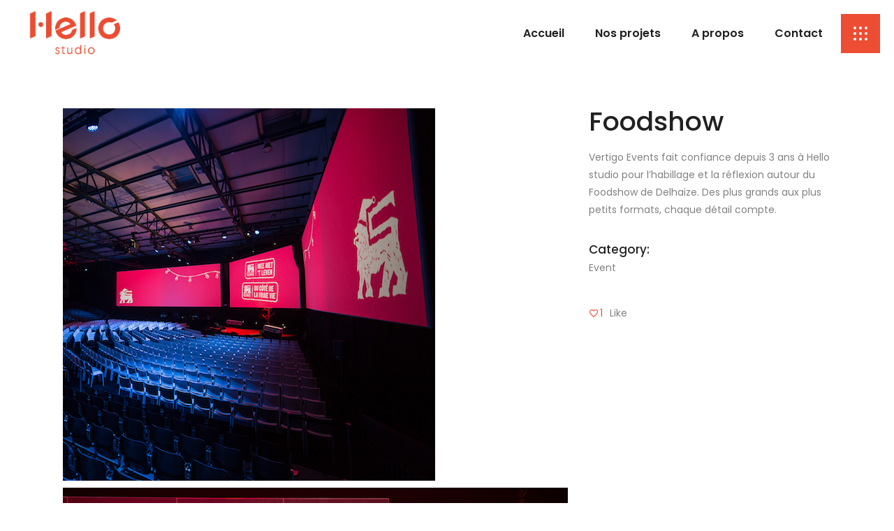

--- FILE ---
content_type: text/html; charset=UTF-8
request_url: https://hellostudio.be/portfolio-item/delhaize-foodshow/
body_size: 10030
content:
<!DOCTYPE html>
<html lang="fr-FR" prefix="og: http://ogp.me/ns#">
<head>
	
		<meta charset="UTF-8"/>
		<link rel="profile" href="http://gmpg.org/xfn/11"/>
		
				<meta name="viewport" content="width=device-width,initial-scale=1,user-scalable=yes">
		<title>Foodshow | Hello Studio</title>

<!-- This site is optimized with the Yoast SEO plugin v9.7 - https://yoast.com/wordpress/plugins/seo/ -->
<link rel="canonical" href="https://hellostudio.be/portfolio-item/delhaize-foodshow/" />
<meta property="og:locale" content="fr_FR" />
<meta property="og:type" content="article" />
<meta property="og:title" content="Foodshow | Hello Studio" />
<meta property="og:description" content="Vertigo Events fait confiance depuis 3 ans à Hello studio pour l’habillage et la réflexion autour du Foodshow de Delhaize. Des plus grands aux plus petits formats, chaque détail compte." />
<meta property="og:url" content="https://hellostudio.be/portfolio-item/delhaize-foodshow/" />
<meta property="og:site_name" content="Hello Studio" />
<meta property="article:publisher" content="https://www.facebook.com/Hello-Studio-2159731367621926/" />
<meta property="og:image" content="https://hellostudio.be/wp-content/uploads/2019/02/DLZ-EOY18-4.png" />
<meta property="og:image:secure_url" content="https://hellostudio.be/wp-content/uploads/2019/02/DLZ-EOY18-4.png" />
<meta property="og:image:width" content="533" />
<meta property="og:image:height" content="533" />
<meta name="twitter:card" content="summary_large_image" />
<meta name="twitter:description" content="Vertigo Events fait confiance depuis 3 ans à Hello studio pour l’habillage et la réflexion autour du Foodshow de Delhaize. Des plus grands aux plus petits formats, chaque détail compte." />
<meta name="twitter:title" content="Foodshow | Hello Studio" />
<meta name="twitter:image" content="https://hellostudio.be/wp-content/uploads/2019/02/DLZ-EOY18-4.png" />
<script type='application/ld+json'>{"@context":"https://schema.org","@type":"Person","url":"https://hellostudio.be/","sameAs":["https://www.facebook.com/Hello-Studio-2159731367621926/","https://www.instagram.com/hellostudio.be/","https://www.linkedin.com/in/emilie-bruy\u00e8re-a050ba80/"],"@id":"#person","name":"Emilie Bruy\u00e8re"}</script>
<!-- / Yoast SEO plugin. -->

<link rel='dns-prefetch' href='//fonts.googleapis.com' />
<link rel='dns-prefetch' href='//s.w.org' />
<link rel="alternate" type="application/rss+xml" title="Hello Studio &raquo; Flux" href="https://hellostudio.be/feed/" />
<link rel="alternate" type="application/rss+xml" title="Hello Studio &raquo; Flux des commentaires" href="https://hellostudio.be/comments/feed/" />
		<script type="text/javascript">
			window._wpemojiSettings = {"baseUrl":"https:\/\/s.w.org\/images\/core\/emoji\/11.2.0\/72x72\/","ext":".png","svgUrl":"https:\/\/s.w.org\/images\/core\/emoji\/11.2.0\/svg\/","svgExt":".svg","source":{"concatemoji":"https:\/\/hellostudio.be\/wp-includes\/js\/wp-emoji-release.min.js?ver=5.1.21"}};
			!function(e,a,t){var n,r,o,i=a.createElement("canvas"),p=i.getContext&&i.getContext("2d");function s(e,t){var a=String.fromCharCode;p.clearRect(0,0,i.width,i.height),p.fillText(a.apply(this,e),0,0);e=i.toDataURL();return p.clearRect(0,0,i.width,i.height),p.fillText(a.apply(this,t),0,0),e===i.toDataURL()}function c(e){var t=a.createElement("script");t.src=e,t.defer=t.type="text/javascript",a.getElementsByTagName("head")[0].appendChild(t)}for(o=Array("flag","emoji"),t.supports={everything:!0,everythingExceptFlag:!0},r=0;r<o.length;r++)t.supports[o[r]]=function(e){if(!p||!p.fillText)return!1;switch(p.textBaseline="top",p.font="600 32px Arial",e){case"flag":return s([55356,56826,55356,56819],[55356,56826,8203,55356,56819])?!1:!s([55356,57332,56128,56423,56128,56418,56128,56421,56128,56430,56128,56423,56128,56447],[55356,57332,8203,56128,56423,8203,56128,56418,8203,56128,56421,8203,56128,56430,8203,56128,56423,8203,56128,56447]);case"emoji":return!s([55358,56760,9792,65039],[55358,56760,8203,9792,65039])}return!1}(o[r]),t.supports.everything=t.supports.everything&&t.supports[o[r]],"flag"!==o[r]&&(t.supports.everythingExceptFlag=t.supports.everythingExceptFlag&&t.supports[o[r]]);t.supports.everythingExceptFlag=t.supports.everythingExceptFlag&&!t.supports.flag,t.DOMReady=!1,t.readyCallback=function(){t.DOMReady=!0},t.supports.everything||(n=function(){t.readyCallback()},a.addEventListener?(a.addEventListener("DOMContentLoaded",n,!1),e.addEventListener("load",n,!1)):(e.attachEvent("onload",n),a.attachEvent("onreadystatechange",function(){"complete"===a.readyState&&t.readyCallback()})),(n=t.source||{}).concatemoji?c(n.concatemoji):n.wpemoji&&n.twemoji&&(c(n.twemoji),c(n.wpemoji)))}(window,document,window._wpemojiSettings);
		</script>
		<style type="text/css">
img.wp-smiley,
img.emoji {
	display: inline !important;
	border: none !important;
	box-shadow: none !important;
	height: 1em !important;
	width: 1em !important;
	margin: 0 .07em !important;
	vertical-align: -0.1em !important;
	background: none !important;
	padding: 0 !important;
}
</style>
	<link rel='stylesheet' id='wp-block-library-css'  href='https://hellostudio.be/wp-includes/css/dist/block-library/style.min.css?ver=5.1.21' type='text/css' media='all' />
<link rel='stylesheet' id='contact-form-7-css'  href='https://hellostudio.be/wp-content/plugins/contact-form-7/includes/css/styles.css?ver=5.1.1' type='text/css' media='all' />
<link rel='stylesheet' id='rs-plugin-settings-css'  href='https://hellostudio.be/wp-content/plugins/revslider/public/assets/css/settings.css?ver=5.4.8.1' type='text/css' media='all' />
<style id='rs-plugin-settings-inline-css' type='text/css'>
#rs-demo-id {}
</style>
<link rel='stylesheet' id='sekko-select-default-style-css'  href='https://hellostudio.be/wp-content/themes/sekko/style.css?ver=5.1.21' type='text/css' media='all' />
<link rel='stylesheet' id='sekko-select-modules-css'  href='https://hellostudio.be/wp-content/themes/sekko/assets/css/modules.min.css?ver=5.1.21' type='text/css' media='all' />
<link rel='stylesheet' id='qodef-dripicons-css'  href='https://hellostudio.be/wp-content/themes/sekko/framework/lib/icons-pack/dripicons/dripicons.css?ver=5.1.21' type='text/css' media='all' />
<link rel='stylesheet' id='qodef-font_elegant-css'  href='https://hellostudio.be/wp-content/themes/sekko/framework/lib/icons-pack/elegant-icons/style.min.css?ver=5.1.21' type='text/css' media='all' />
<link rel='stylesheet' id='qodef-font_awesome-css'  href='https://hellostudio.be/wp-content/themes/sekko/framework/lib/icons-pack/font-awesome/css/fontawesome-all.min.css?ver=5.1.21' type='text/css' media='all' />
<link rel='stylesheet' id='qodef-ion_icons-css'  href='https://hellostudio.be/wp-content/themes/sekko/framework/lib/icons-pack/ion-icons/css/ionicons.min.css?ver=5.1.21' type='text/css' media='all' />
<link rel='stylesheet' id='qodef-linea_icons-css'  href='https://hellostudio.be/wp-content/themes/sekko/framework/lib/icons-pack/linea-icons/style.css?ver=5.1.21' type='text/css' media='all' />
<link rel='stylesheet' id='qodef-linear_icons-css'  href='https://hellostudio.be/wp-content/themes/sekko/framework/lib/icons-pack/linear-icons/style.css?ver=5.1.21' type='text/css' media='all' />
<link rel='stylesheet' id='qodef-simple_line_icons-css'  href='https://hellostudio.be/wp-content/themes/sekko/framework/lib/icons-pack/simple-line-icons/simple-line-icons.css?ver=5.1.21' type='text/css' media='all' />
<link rel='stylesheet' id='mediaelement-css'  href='https://hellostudio.be/wp-includes/js/mediaelement/mediaelementplayer-legacy.min.css?ver=4.2.6-78496d1' type='text/css' media='all' />
<link rel='stylesheet' id='wp-mediaelement-css'  href='https://hellostudio.be/wp-includes/js/mediaelement/wp-mediaelement.min.css?ver=5.1.21' type='text/css' media='all' />
<link rel='stylesheet' id='sekko-select-style-dynamic-css'  href='https://hellostudio.be/wp-content/themes/sekko/assets/css/style_dynamic.css?ver=1554810530' type='text/css' media='all' />
<link rel='stylesheet' id='sekko-select-modules-responsive-css'  href='https://hellostudio.be/wp-content/themes/sekko/assets/css/modules-responsive.min.css?ver=5.1.21' type='text/css' media='all' />
<link rel='stylesheet' id='sekko-select-style-dynamic-responsive-css'  href='https://hellostudio.be/wp-content/themes/sekko/assets/css/style_dynamic_responsive.css?ver=1554810530' type='text/css' media='all' />
<link rel='stylesheet' id='sekko-select-google-fonts-css'  href='https://fonts.googleapis.com/css?family=Poppins%3A300%2C400%2C500%2C600%2C700%7CRoboto%3A300%2C400%2C500%2C600%2C700%7CMontserrat%3A300%2C400%2C500%2C600%2C700&#038;subset=latin-ext&#038;ver=1.0.0' type='text/css' media='all' />
<script type='text/javascript' src='https://hellostudio.be/wp-includes/js/jquery/jquery.js?ver=1.12.4'></script>
<script type='text/javascript' src='https://hellostudio.be/wp-includes/js/jquery/jquery-migrate.min.js?ver=1.4.1'></script>
<script type='text/javascript' src='https://hellostudio.be/wp-content/plugins/revslider/public/assets/js/jquery.themepunch.tools.min.js?ver=5.4.8.1'></script>
<script type='text/javascript' src='https://hellostudio.be/wp-content/plugins/revslider/public/assets/js/jquery.themepunch.revolution.min.js?ver=5.4.8.1'></script>
<script type='text/javascript'>
var mejsL10n = {"language":"fr","strings":{"mejs.install-flash":"Vous utilisez un navigateur qui n\u2019a pas le lecteur Flash activ\u00e9 ou install\u00e9. Veuillez activer votre extension Flash ou t\u00e9l\u00e9charger la derni\u00e8re version \u00e0 partir de cette adresse\u00a0: https:\/\/get.adobe.com\/flashplayer\/","mejs.fullscreen-off":"Quitter le plein \u00e9cran","mejs.fullscreen-on":"Passer en plein \u00e9cran","mejs.download-video":"T\u00e9l\u00e9charger la vid\u00e9o","mejs.fullscreen":"Plein \u00e9cran","mejs.time-jump-forward":["Saut en avant d\u20191 seconde","Avancer de %1 secondes"],"mejs.loop":"Lire en boucle","mejs.play":"Lecture","mejs.pause":"Pause","mejs.close":"Fermer","mejs.time-slider":"Curseur de temps","mejs.time-help-text":"Utilisez les fl\u00e8ches droite\/gauche pour avancer d\u2019une seconde, haut\/bas pour avancer de dix secondes.","mejs.time-skip-back":["Revenir une seconde en arri\u00e8re","Saut en arri\u00e8re de %1 seconde(s)"],"mejs.captions-subtitles":"L\u00e9gendes\/Sous-titres","mejs.captions-chapters":"Chapitres","mejs.none":"Aucun","mejs.mute-toggle":"Couper le son","mejs.volume-help-text":"Utilisez les fl\u00e8ches haut\/bas pour augmenter ou diminuer le volume.","mejs.unmute":"R\u00e9activer le son","mejs.mute":"Muet","mejs.volume-slider":"Curseur de volume","mejs.video-player":"Lecteur vid\u00e9o","mejs.audio-player":"Lecteur audio","mejs.ad-skip":"Passer la publicit\u00e9","mejs.ad-skip-info":["Passer dans %1 seconde","Passer dans %1 secondes"],"mejs.source-chooser":"S\u00e9lecteur de source","mejs.stop":"Arr\u00eater","mejs.speed-rate":"Taux de vitesse","mejs.live-broadcast":"\u00c9mission en direct","mejs.afrikaans":"Afrikaans","mejs.albanian":"Albanais","mejs.arabic":"Arabe","mejs.belarusian":"Bi\u00e9lorusse","mejs.bulgarian":"Bulgare","mejs.catalan":"Catalan","mejs.chinese":"Chinois","mejs.chinese-simplified":"Chinois (simplifi\u00e9)","mejs.chinese-traditional":"Chinois (traditionnel)","mejs.croatian":"Croate","mejs.czech":"Tch\u00e8que","mejs.danish":"Danois","mejs.dutch":"N\u00e9erlandais","mejs.english":"Anglais","mejs.estonian":"Estonien","mejs.filipino":"Filipino","mejs.finnish":"Terminer","mejs.french":"Fran\u00e7ais","mejs.galician":"Galicien","mejs.german":"Allemand","mejs.greek":"Grec","mejs.haitian-creole":"Cr\u00e9ole ha\u00eftien","mejs.hebrew":"H\u00e9breu","mejs.hindi":"Hindi","mejs.hungarian":"Hongrois","mejs.icelandic":"Islandais","mejs.indonesian":"Indon\u00e9sien","mejs.irish":"Irlandais","mejs.italian":"Italien","mejs.japanese":"Japonais","mejs.korean":"Cor\u00e9en","mejs.latvian":"Letton","mejs.lithuanian":"Lituanien","mejs.macedonian":"Mac\u00e9donien","mejs.malay":"Malais","mejs.maltese":"Maltais","mejs.norwegian":"Norv\u00e9gien","mejs.persian":"Perse","mejs.polish":"Polonais","mejs.portuguese":"Portugais","mejs.romanian":"Roumain","mejs.russian":"Russe","mejs.serbian":"Serbe","mejs.slovak":"Slovaque","mejs.slovenian":"Slov\u00e9nien","mejs.spanish":"Espagnol","mejs.swahili":"Swahili","mejs.swedish":"Su\u00e9dois","mejs.tagalog":"Tagalog","mejs.thai":"Thai","mejs.turkish":"Turc","mejs.ukrainian":"Ukrainien","mejs.vietnamese":"Vietnamien","mejs.welsh":"Ga\u00e9lique","mejs.yiddish":"Yiddish"}};
</script>
<script type='text/javascript' src='https://hellostudio.be/wp-includes/js/mediaelement/mediaelement-and-player.min.js?ver=4.2.6-78496d1'></script>
<script type='text/javascript' src='https://hellostudio.be/wp-includes/js/mediaelement/mediaelement-migrate.min.js?ver=5.1.21'></script>
<script type='text/javascript'>
/* <![CDATA[ */
var _wpmejsSettings = {"pluginPath":"\/wp-includes\/js\/mediaelement\/","classPrefix":"mejs-","stretching":"responsive"};
/* ]]> */
</script>
<script type='text/javascript' src='https://hellostudio.be/wp-content/plugins/sekko-core/post-types/portfolio/shortcodes/horizontal-scrolling-portfolio-list/assets/js/plugins/hammer.min.js?ver=1'></script>
<script type='text/javascript' src='https://hellostudio.be/wp-content/plugins/sekko-core/post-types/portfolio/shortcodes/horizontal-scrolling-portfolio-list/assets/js/plugins/virtual-scroll.min.js?ver=1'></script>
<link rel='https://api.w.org/' href='https://hellostudio.be/wp-json/' />
<link rel="EditURI" type="application/rsd+xml" title="RSD" href="https://hellostudio.be/xmlrpc.php?rsd" />
<link rel="wlwmanifest" type="application/wlwmanifest+xml" href="https://hellostudio.be/wp-includes/wlwmanifest.xml" /> 
<meta name="generator" content="WordPress 5.1.21" />
<link rel='shortlink' href='https://hellostudio.be/?p=1187' />
<link rel="alternate" type="application/json+oembed" href="https://hellostudio.be/wp-json/oembed/1.0/embed?url=https%3A%2F%2Fhellostudio.be%2Fportfolio-item%2Fdelhaize-foodshow%2F" />
<link rel="alternate" type="text/xml+oembed" href="https://hellostudio.be/wp-json/oembed/1.0/embed?url=https%3A%2F%2Fhellostudio.be%2Fportfolio-item%2Fdelhaize-foodshow%2F&#038;format=xml" />
<meta name="generator" content="Powered by WPBakery Page Builder - drag and drop page builder for WordPress."/>
<!--[if lte IE 9]><link rel="stylesheet" type="text/css" href="https://hellostudio.be/wp-content/plugins/js_composer/assets/css/vc_lte_ie9.min.css" media="screen"><![endif]--><meta name="generator" content="Powered by Slider Revolution 5.4.8.1 - responsive, Mobile-Friendly Slider Plugin for WordPress with comfortable drag and drop interface." />
<link rel="icon" href="https://hellostudio.be/wp-content/uploads/2019/03/cropped-HelloStudio-Logo-04-copie-32x32.png" sizes="32x32" />
<link rel="icon" href="https://hellostudio.be/wp-content/uploads/2019/03/cropped-HelloStudio-Logo-04-copie-192x192.png" sizes="192x192" />
<link rel="apple-touch-icon-precomposed" href="https://hellostudio.be/wp-content/uploads/2019/03/cropped-HelloStudio-Logo-04-copie-180x180.png" />
<meta name="msapplication-TileImage" content="https://hellostudio.be/wp-content/uploads/2019/03/cropped-HelloStudio-Logo-04-copie-270x270.png" />
<script type="text/javascript">function setREVStartSize(e){									
						try{ e.c=jQuery(e.c);var i=jQuery(window).width(),t=9999,r=0,n=0,l=0,f=0,s=0,h=0;
							if(e.responsiveLevels&&(jQuery.each(e.responsiveLevels,function(e,f){f>i&&(t=r=f,l=e),i>f&&f>r&&(r=f,n=e)}),t>r&&(l=n)),f=e.gridheight[l]||e.gridheight[0]||e.gridheight,s=e.gridwidth[l]||e.gridwidth[0]||e.gridwidth,h=i/s,h=h>1?1:h,f=Math.round(h*f),"fullscreen"==e.sliderLayout){var u=(e.c.width(),jQuery(window).height());if(void 0!=e.fullScreenOffsetContainer){var c=e.fullScreenOffsetContainer.split(",");if (c) jQuery.each(c,function(e,i){u=jQuery(i).length>0?u-jQuery(i).outerHeight(!0):u}),e.fullScreenOffset.split("%").length>1&&void 0!=e.fullScreenOffset&&e.fullScreenOffset.length>0?u-=jQuery(window).height()*parseInt(e.fullScreenOffset,0)/100:void 0!=e.fullScreenOffset&&e.fullScreenOffset.length>0&&(u-=parseInt(e.fullScreenOffset,0))}f=u}else void 0!=e.minHeight&&f<e.minHeight&&(f=e.minHeight);e.c.closest(".rev_slider_wrapper").css({height:f})					
						}catch(d){console.log("Failure at Presize of Slider:"+d)}						
					};</script>
		<style type="text/css" id="wp-custom-css">
			.qodef-main-menu>ul>li>a>span.item_outer 
.item_text:before {
    background-color: #f5a699;
}



#respond textarea, 
.wpcf7-form-control.wpcf7-textarea {
    background-color: #f5a699;
}

#qodef-back-to-top>span:after {
    background-color: #f5a699;
}

.qodef-ps-navigation .qodef-ps-back-btn a:hover {
    color: #f5a699;
}

/* hovered icon color */
.qodef-portfolio-single-holder 
.qodef-social-share-holder.qodef-list li a:hover {
    color: #f5a699;
}
/* hovered background color */
.qodef-portfolio-single-holder 
.qodef-social-share-holder.qodef-list li a:hover {
    background-color: #ffffff;
}
/* underline portfolio*/
.qodef-pl-filter-holder div ul li span:before {
    background-color:#f5a699;
}

/* arrow portfolio item */
.qodef-ps-navigation .qodef-ps-next a:hover, .qodef-ps-navigation .qodef-ps-prev a:hover {
    color: red;
}

/* mobile menu underline */
.qodef-mobile-header .qodef-mobile-nav .qodef-grid>ul>li>a span:before, .qodef-mobile-header .qodef-mobile-nav .qodef-grid>ul>li>h6 span:before{
    background-color:#f5a699;
}

/* page gallery underline*/
.qodef-masonry-gallery-holder .qodef-mg-item.qodef-mg-page .qodef-mg-page-link .qodef-mg-btn-text:after{
    background-color:#f5a699;
}
/* page gallery underline*/
.qodef-masonry-gallery-holder .qodef-mg-item.qodef-mg-page .qodef-mg-content{
    background:#ffffff;
}

/* footer icon */
.qodef-social-icon-widget-holder:hover .qodef-social-icon-widget {
    background: #f5a699;
}

		</style>
		<noscript><style type="text/css"> .wpb_animate_when_almost_visible { opacity: 1; }</style></noscript></head>
<body class="portfolio-item-template-default single single-portfolio-item postid-1187 sekko-core-1.0.1 sekko-ver-1.0.1 qodef-grid-1100 qodef-empty-google-api qodef-wide-dropdown-menu-content-in-grid qodef-follow-portfolio-info qodef-fixed-on-scroll qodef-dropdown-animate-height qodef-header-standard qodef-menu-area-shadow-disable qodef-menu-area-in-grid-shadow-disable qodef-menu-area-border-disable qodef-menu-area-in-grid-border-disable qodef-logo-area-border-disable qodef-logo-area-in-grid-border-disable qodef-header-vertical-shadow-disable qodef-header-vertical-border-disable qodef-side-menu-slide-from-right qodef-default-mobile-header qodef-sticky-up-mobile-header wpb-js-composer js-comp-ver-5.6 vc_responsive" itemscope itemtype="http://schema.org/WebPage">
	<section class="qodef-side-menu">
	<a class="qodef-close-side-menu qodef-close-side-menu-svg-path" href="#">
		<svg version="1.1" xmlns="http://www.w3.org/2000/svg" xmlns:xlink="http://www.w3.org/1999/xlink" x="0px" y="0px"
	 width="56px" height="56px" viewBox="0 0 56 56" enable-background="new 0 0 56 56" xml:space="preserve">
<rect fill="#ec4d33" width="56" height="56"/>
<circle fill="#FFFFFF" cx="36" cy="20" r="2"/>
<circle fill="#FFFFFF" cx="28" cy="28" r="2"/>
<circle fill="#FFFFFF" cx="20" cy="36" r="2"/>
</svg>	</a>
	<div id="text-5" class="widget qodef-sidearea widget_text">			<div class="textwidget"><h2 class="qodef-custom-font-holder  qodef-cf-2837  " style="font-size: 30px;color: #ec4d33" data-item-class="qodef-cf-2837">
	Tags</h2>
</div>
		</div><div class="widget qodef-separator-widget"><div class="qodef-separator-holder clearfix  qodef-separator-left qodef-separator-normal">
	<div class="qodef-separator" style="border-color: #dd3333;border-style: solid;width: 100px;border-bottom-width: 3px;margin-bottom: 20px"></div>
</div>
</div><div id="nav_menu-2" class="widget qodef-sidearea widget_nav_menu"><div class="menu-tags-container"><ul id="menu-tags" class="menu"><li id="menu-item-1403" class="menu-item menu-item-type-taxonomy menu-item-object-portfolio-tag menu-item-1403"><a href="https://hellostudio.be/portfolio-tag/affiche/">affiche</a></li>
<li id="menu-item-1404" class="menu-item menu-item-type-taxonomy menu-item-object-portfolio-tag menu-item-1404"><a href="https://hellostudio.be/portfolio-tag/carte-de-visite/">carte de visite</a></li>
<li id="menu-item-1405" class="menu-item menu-item-type-taxonomy menu-item-object-portfolio-tag menu-item-1405"><a href="https://hellostudio.be/portfolio-tag/cartes-de-visite/">cartes de visite</a></li>
<li id="menu-item-1406" class="menu-item menu-item-type-taxonomy menu-item-object-portfolio-tag menu-item-1406"><a href="https://hellostudio.be/portfolio-tag/depliants/">dépliants</a></li>
<li id="menu-item-1407" class="menu-item menu-item-type-taxonomy menu-item-object-portfolio-tag menu-item-1407"><a href="https://hellostudio.be/portfolio-tag/ecrans/">écrans</a></li>
<li id="menu-item-1408" class="menu-item menu-item-type-taxonomy menu-item-object-portfolio-tag menu-item-1408"><a href="https://hellostudio.be/portfolio-tag/events/">events</a></li>
<li id="menu-item-1409" class="menu-item menu-item-type-taxonomy menu-item-object-portfolio-tag menu-item-1409"><a href="https://hellostudio.be/portfolio-tag/flyers/">flyers</a></li>
<li id="menu-item-1410" class="menu-item menu-item-type-taxonomy menu-item-object-portfolio-tag menu-item-1410"><a href="https://hellostudio.be/portfolio-tag/goodies/">goodies</a></li>
<li id="menu-item-1411" class="menu-item menu-item-type-taxonomy menu-item-object-portfolio-tag menu-item-1411"><a href="https://hellostudio.be/portfolio-tag/grands-formats/">grands formats</a></li>
<li id="menu-item-1412" class="menu-item menu-item-type-taxonomy menu-item-object-portfolio-tag menu-item-1412"><a href="https://hellostudio.be/portfolio-tag/image-de-marque/">Image de marque</a></li>
<li id="menu-item-1413" class="menu-item menu-item-type-taxonomy menu-item-object-portfolio-tag menu-item-1413"><a href="https://hellostudio.be/portfolio-tag/invitation/">invitation</a></li>
<li id="menu-item-1414" class="menu-item menu-item-type-taxonomy menu-item-object-portfolio-tag menu-item-1414"><a href="https://hellostudio.be/portfolio-tag/kakemonos/">kakémonos</a></li>
<li id="menu-item-1415" class="menu-item menu-item-type-taxonomy menu-item-object-portfolio-tag menu-item-1415"><a href="https://hellostudio.be/portfolio-tag/ligne-du-temps/">ligne du temps</a></li>
<li id="menu-item-1416" class="menu-item menu-item-type-taxonomy menu-item-object-portfolio-tag menu-item-1416"><a href="https://hellostudio.be/portfolio-tag/logo/">logo</a></li>
<li id="menu-item-1417" class="menu-item menu-item-type-taxonomy menu-item-object-portfolio-tag menu-item-1417"><a href="https://hellostudio.be/portfolio-tag/memory-book/">memory book</a></li>
<li id="menu-item-1418" class="menu-item menu-item-type-taxonomy menu-item-object-portfolio-tag menu-item-1418"><a href="https://hellostudio.be/portfolio-tag/packaging/">packaging</a></li>
<li id="menu-item-1419" class="menu-item menu-item-type-taxonomy menu-item-object-portfolio-tag menu-item-1419"><a href="https://hellostudio.be/portfolio-tag/pantone/">pantone</a></li>
<li id="menu-item-1420" class="menu-item menu-item-type-taxonomy menu-item-object-portfolio-tag menu-item-1420"><a href="https://hellostudio.be/portfolio-tag/papier-entete/">papier entête</a></li>
<li id="menu-item-1421" class="menu-item menu-item-type-taxonomy menu-item-object-portfolio-tag menu-item-1421"><a href="https://hellostudio.be/portfolio-tag/print/">print</a></li>
<li id="menu-item-1422" class="menu-item menu-item-type-taxonomy menu-item-object-portfolio-tag menu-item-1422"><a href="https://hellostudio.be/portfolio-tag/publicite/">publicité</a></li>
<li id="menu-item-1423" class="menu-item menu-item-type-taxonomy menu-item-object-portfolio-tag menu-item-1423"><a href="https://hellostudio.be/portfolio-tag/welcome-book/">welcome book</a></li>
</ul></div></div></section>
    <div class="qodef-wrapper">
        <div class="qodef-wrapper-inner">
            
<header class="qodef-page-header">
		
			<div class="qodef-fixed-wrapper">
				
	<div class="qodef-menu-area qodef-menu-right">
				
						
			<div class="qodef-vertical-align-containers">
				<div class="qodef-position-left"><!--
				 --><div class="qodef-position-left-inner">
						
	
	<div class="qodef-logo-wrapper">
		<a itemprop="url" href="https://hellostudio.be/" style="height: 438px;">
			<img itemprop="image" class="qodef-normal-logo" src="http://hellostudio.be/wp-content/uploads/2019/02/HelloStudio-Logo-01.png" width="1628" height="876"  alt="logo"/>
								</a>
	</div>

											</div>
				</div>
								<div class="qodef-position-right"><!--
				 --><div class="qodef-position-right-inner">
														
	<nav class="qodef-main-menu qodef-drop-down qodef-default-nav">
		<ul id="menu-main-menu" class="clearfix"><li id="nav-menu-item-1353" class="menu-item menu-item-type-post_type menu-item-object-page menu-item-home  narrow"><a href="https://hellostudio.be/" class=""><span class="item_outer"><span class="item_text">Accueil</span></span></a></li>
<li id="nav-menu-item-1347" class="menu-item menu-item-type-post_type menu-item-object-page  narrow"><a href="https://hellostudio.be/nos-projets/" class=""><span class="item_outer"><span class="item_text">Nos projets</span></span></a></li>
<li id="nav-menu-item-1350" class="menu-item menu-item-type-post_type menu-item-object-page  narrow"><a href="https://hellostudio.be/a-propos/" class=""><span class="item_outer"><span class="item_text">A propos</span></span></a></li>
<li id="nav-menu-item-1348" class="menu-item menu-item-type-post_type menu-item-object-page  narrow"><a href="https://hellostudio.be/contact/" class=""><span class="item_outer"><span class="item_text">Contact</span></span></a></li>
</ul>	</nav>

														
		<a class="qodef-side-menu-button-opener qodef-icon-has-hover qodef-side-menu-button-opener-svg-path" data-hover-color="#dd3333" href="javascript:void(0)" style="color: #dd3333;">
						<span class="qodef-side-menu-icon">
				<svg version="1.1" xmlns="http://www.w3.org/2000/svg" xmlns:xlink="http://www.w3.org/1999/xlink" x="0px" y="0px"
	 width="56px" height="56px" viewBox="0 0 56 56" enable-background="new 0 0 56 56" xml:space="preserve">
<rect fill="#ec4d33" width="56" height="56"/>
<circle fill="#FFFFFF" cx="20" cy="20" r="2"/>
<circle fill="#FFFFFF" cx="28" cy="20" r="2"/>
<circle fill="#FFFFFF" cx="36" cy="20" r="2"/>
<circle fill="#FFFFFF" cx="20" cy="28" r="2"/>
<circle fill="#FFFFFF" cx="28" cy="28" r="2"/>
<circle fill="#FFFFFF" cx="36" cy="28" r="2"/>
<circle fill="#FFFFFF" cx="20" cy="36" r="2"/>
<circle fill="#FFFFFF" cx="28" cy="36" r="2"/>
<circle fill="#FFFFFF" cx="36" cy="36" r="2"/>
</svg>            </span>
		</a>
						</div>
				</div>
			</div>
			
			</div>
			
			</div>
		
		
	</header>


<header class="qodef-mobile-header">
		
	<div class="qodef-mobile-header-inner">
		<div class="qodef-mobile-header-holder">
			<div class="qodef-grid">
				<div class="qodef-vertical-align-containers">
					<div class="qodef-vertical-align-containers">
													<div class="qodef-mobile-menu-opener qodef-mobile-menu-opener-icon-pack">
								<a href="javascript:void(0)">
									<span class="qodef-mobile-menu-icon">
										<span aria-hidden="true" class="qodef-icon-font-elegant icon_menu "></span>									</span>
																	</a>
							</div>
												<div class="qodef-position-center"><!--
						 --><div class="qodef-position-center-inner">
								
<div class="qodef-mobile-logo-wrapper">
	<a itemprop="url" href="https://hellostudio.be/" style="height: 50px">
		<img itemprop="image" src="http://hellostudio.be/wp-content/uploads/2019/02/HelloStudio-Logo-01-copie.png" width="186" height="100"  alt="Mobile Logo"/>
	</a>
</div>

							</div>
						</div>
						<div class="qodef-position-right"><!--
						 --><div class="qodef-position-right-inner">
															</div>
						</div>
					</div>
				</div>
			</div>
		</div>
		
<nav class="qodef-mobile-nav">
    <div class="qodef-grid">
        <ul id="menu-main-menu-1" class=""><li id="mobile-menu-item-1353" class="menu-item menu-item-type-post_type menu-item-object-page menu-item-home "><a href="https://hellostudio.be/" class=""><span>Accueil</span></a></li>
<li id="mobile-menu-item-1347" class="menu-item menu-item-type-post_type menu-item-object-page "><a href="https://hellostudio.be/nos-projets/" class=""><span>Nos projets</span></a></li>
<li id="mobile-menu-item-1350" class="menu-item menu-item-type-post_type menu-item-object-page "><a href="https://hellostudio.be/a-propos/" class=""><span>A propos</span></a></li>
<li id="mobile-menu-item-1348" class="menu-item menu-item-type-post_type menu-item-object-page "><a href="https://hellostudio.be/contact/" class=""><span>Contact</span></a></li>
</ul>    </div>
</nav>

	</div>
	
	</header>

			<a id='qodef-back-to-top' href='#'>
                <span class="qodef-icon-text">
                    back to top                </span>
			</a>
			        
            <div class="qodef-content" >
                <div class="qodef-content-inner"><div class="qodef-container">
    <div class="qodef-container-inner clearfix">
                    <div class="qodef-portfolio-single-holder qodef-ps-small-images-layout">
                <div class="qodef-grid-row">
	<div class="qodef-grid-col-8">
        <div class="qodef-ps-image-holder">
            <div class="qodef-ps-image-inner">
                                                            <div class="qodef-ps-image">
                            	<a itemprop="image" title="DLZ -EOY18-4" data-rel="prettyPhoto[single_pretty_photo]" href="https://hellostudio.be/wp-content/uploads/2019/02/DLZ-EOY18-4.png">
	<img itemprop="image" src="https://hellostudio.be/wp-content/uploads/2019/02/DLZ-EOY18-4.png" alt="DLZ -EOY18-4"/>
	</a>
                        </div>
                                            <div class="qodef-ps-image">
                            	<a itemprop="image" title="DLZ -EOY18-2" data-rel="prettyPhoto[single_pretty_photo]" href="https://hellostudio.be/wp-content/uploads/2019/02/DLZ-EOY18-2.png">
	<img itemprop="image" src="https://hellostudio.be/wp-content/uploads/2019/02/DLZ-EOY18-2.png" alt="DLZ -EOY18-2"/>
	</a>
                        </div>
                                            <div class="qodef-ps-image">
                            	<a itemprop="image" title="DLZ -EOY18-3" data-rel="prettyPhoto[single_pretty_photo]" href="https://hellostudio.be/wp-content/uploads/2019/02/DLZ-EOY18-3.png">
	<img itemprop="image" src="https://hellostudio.be/wp-content/uploads/2019/02/DLZ-EOY18-3.png" alt="DLZ -EOY18-3"/>
	</a>
                        </div>
                                            <div class="qodef-ps-image">
                            	<a itemprop="image" title="DLZ -EOY18-5" data-rel="prettyPhoto[single_pretty_photo]" href="https://hellostudio.be/wp-content/uploads/2019/02/DLZ-EOY18-5.png">
	<img itemprop="image" src="https://hellostudio.be/wp-content/uploads/2019/02/DLZ-EOY18-5.png" alt="DLZ -EOY18-5"/>
	</a>
                        </div>
                                            <div class="qodef-ps-image">
                            	<a itemprop="image" title="DLZ -EOY18-6" data-rel="prettyPhoto[single_pretty_photo]" href="https://hellostudio.be/wp-content/uploads/2019/02/DLZ-EOY18-6.png">
	<img itemprop="image" src="https://hellostudio.be/wp-content/uploads/2019/02/DLZ-EOY18-6.png" alt="DLZ -EOY18-6"/>
	</a>
                        </div>
                                            <div class="qodef-ps-image">
                            	<a itemprop="image" title="DLZ -EOY18-7" data-rel="prettyPhoto[single_pretty_photo]" href="https://hellostudio.be/wp-content/uploads/2019/02/DLZ-EOY18-7.png">
	<img itemprop="image" src="https://hellostudio.be/wp-content/uploads/2019/02/DLZ-EOY18-7.png" alt="DLZ -EOY18-7"/>
	</a>
                        </div>
                                            <div class="qodef-ps-image">
                            	<a itemprop="image" title="DLZ -EOY18-8" data-rel="prettyPhoto[single_pretty_photo]" href="https://hellostudio.be/wp-content/uploads/2019/02/DLZ-EOY18-8.png">
	<img itemprop="image" src="https://hellostudio.be/wp-content/uploads/2019/02/DLZ-EOY18-8.png" alt="DLZ -EOY18-8"/>
	</a>
                        </div>
                                            <div class="qodef-ps-image">
                            	<a itemprop="image" title="DLZ -EOY18-9" data-rel="prettyPhoto[single_pretty_photo]" href="https://hellostudio.be/wp-content/uploads/2019/02/DLZ-EOY18-9.png">
	<img itemprop="image" src="https://hellostudio.be/wp-content/uploads/2019/02/DLZ-EOY18-9.png" alt="DLZ -EOY18-9"/>
	</a>
                        </div>
                                            <div class="qodef-ps-image">
                            	<a itemprop="image" title="DLZ -EOY18-10" data-rel="prettyPhoto[single_pretty_photo]" href="https://hellostudio.be/wp-content/uploads/2019/02/DLZ-EOY18-10.png">
	<img itemprop="image" src="https://hellostudio.be/wp-content/uploads/2019/02/DLZ-EOY18-10.png" alt="DLZ -EOY18-10"/>
	</a>
                        </div>
                                            <div class="qodef-ps-image">
                            	<a itemprop="image" title="DLZ-EOY18-1" data-rel="prettyPhoto[single_pretty_photo]" href="https://hellostudio.be/wp-content/uploads/2019/02/DLZ-EOY18-1.png">
	<img itemprop="image" src="https://hellostudio.be/wp-content/uploads/2019/02/DLZ-EOY18-1.png" alt="DLZ-EOY18-1"/>
	</a>
                        </div>
                                                </div>
        </div>
    </div>
	<div class="qodef-grid-col-4">
        <div class="qodef-ps-info-holder qodef-ps-info-sticky-holder">
            <h2 class="qodef-ps-title">Foodshow</h2><div class="qodef-ps-info-item qodef-ps-content-item">
    <div class="page" title="Page 7">
<div class="layoutArea">
<div class="column">
<p>Vertigo Events fait confiance depuis 3 ans à Hello studio pour l’habillage et la réflexion autour du Foodshow de Delhaize. Des plus grands aux plus petits formats, chaque détail compte.</p>
</div>
</div>
</div>
</div>            <div class="qodef-ps-info-item qodef-ps-categories">
	        <h5 class="qodef-ps-info-title">Category:</h5>                            <a itemprop="url" class="qodef-ps-info-category" href="https://hellostudio.be/portfolio-category/event/">Event</a>
                    </div>
        <div class="qodef-ps-info-item qodef-ps-tags">
	    <h5 class="qodef-ps-info-title">Tags:</h5>                    <a itemprop="url" class="qodef-ps-info-tag" href="https://hellostudio.be/portfolio-tag/affiche/">affiche</a>
                    <a itemprop="url" class="qodef-ps-info-tag" href="https://hellostudio.be/portfolio-tag/ecrans/">écrans</a>
                    <a itemprop="url" class="qodef-ps-info-tag" href="https://hellostudio.be/portfolio-tag/events/">events</a>
                    <a itemprop="url" class="qodef-ps-info-tag" href="https://hellostudio.be/portfolio-tag/grands-formats/">grands formats</a>
                    <a itemprop="url" class="qodef-ps-info-tag" href="https://hellostudio.be/portfolio-tag/image-de-marque/">Image de marque</a>
                    <a itemprop="url" class="qodef-ps-info-tag" href="https://hellostudio.be/portfolio-tag/invitation/">invitation</a>
                    <a itemprop="url" class="qodef-ps-info-tag" href="https://hellostudio.be/portfolio-tag/kakemonos/">kakémonos</a>
                    <a itemprop="url" class="qodef-ps-info-tag" href="https://hellostudio.be/portfolio-tag/ligne-du-temps/">ligne du temps</a>
                    <a itemprop="url" class="qodef-ps-info-tag" href="https://hellostudio.be/portfolio-tag/memory-book/">memory book</a>
                    <a itemprop="url" class="qodef-ps-info-tag" href="https://hellostudio.be/portfolio-tag/packaging/">packaging</a>
                    <a itemprop="url" class="qodef-ps-info-tag" href="https://hellostudio.be/portfolio-tag/print/">print</a>
            </div>
<a href="#" class="qodef-like" id="qodef-like-1187-484" title="Like"><i class="qodef-icon far fa-heart"></i><span class='qodef-like-count'>1</span><span class="qodef-like-text">Like</span></a>        </div>
    </div>
</div>        <div class="qodef-ps-navigation">
                    <div class="qodef-ps-prev">
                <a href="https://hellostudio.be/portfolio-item/delhaize-discovery-days/" rel="prev"><span class="qodef-ps-nav-mark ion-ios-arrow-back"></span></a>            </div>
        
                    <div class="qodef-ps-back-btn">
                <a itemprop="url" href="https://hellostudio.be/a-propos/">
                    <span class="qodef-ps-back-btn-icon">
                        <svg fill="currentColor" x="0px" y="0px" width="18px" height="18px" viewBox="0 0 18 18" enable-background="new 0 0 18 18" xml:space="preserve">
                            <rect width="7" height="7"/>
                            <rect x="11" width="7" height="7"/>
                            <rect y="11" width="7" height="7"/>
                            <rect x="11" y="11" width="7" height="7"/>
                        </svg>
                    </span>
                </a>
            </div>
        
                    <div class="qodef-ps-next">
                <a href="https://hellostudio.be/portfolio-item/bel-v/" rel="next"><span class="qodef-ps-nav-mark ion-ios-arrow-forward"></span></a>            </div>
            </div>
            </div>
            </div>
</div></div> <!-- close div.content_inner -->
	</div>  <!-- close div.content -->
					<footer class="qodef-page-footer ">
				<div class="qodef-footer-top-holder">
    <div class="qodef-footer-top-inner qodef-full-width">
        <div class="qodef-grid-row qodef-footer-top-alignment-center">
                            <div class="qodef-column-content qodef-grid-col-12">
                    <div id="media_image-2" class="widget qodef-footer-column-1 widget_media_image"><img width="150" height="81" src="https://hellostudio.be/wp-content/uploads/2019/02/HelloStudio-Logo-01-300x161.png" class="image wp-image-1128  attachment-150x81 size-150x81" alt="" style="max-width: 100%; height: auto;" srcset="https://hellostudio.be/wp-content/uploads/2019/02/HelloStudio-Logo-01-300x161.png 300w, https://hellostudio.be/wp-content/uploads/2019/02/HelloStudio-Logo-01-768x413.png 768w, https://hellostudio.be/wp-content/uploads/2019/02/HelloStudio-Logo-01-1024x551.png 1024w, https://hellostudio.be/wp-content/uploads/2019/02/HelloStudio-Logo-01.png 1628w" sizes="(max-width: 150px) 100vw, 150px" /></div><div id="text-4" class="widget qodef-footer-column-1 widget_text">			<div class="textwidget"><p><div class="qodef-icon-list-holder  qodef-icon-list-has-hover" style="color: #212121" data-hover-color="#ec4d33">
            <a class="qodef-icon-list-link" href="tel:0473%2073%2096%2035" target="_self">
            <div class="qodef-il-icon-holder">
                <i class="qodef-icon-dripicons dripicon dripicons-phone "></i>            </div>
            <p class="qodef-il-text" >+32 473 73 96 35</p>
        </a>
    </div><div class="qodef-icon-list-holder  qodef-icon-list-has-hover" style="color: #212121" data-hover-color="#ec4d33">
            <a class="qodef-icon-list-link" href="mailto:%20hello@hellostudio.be" target="_self">
            <div class="qodef-il-icon-holder">
                <span aria-hidden="true" class="qodef-icon-font-elegant icon_comment_alt "></span>            </div>
            <p class="qodef-il-text" >hello@hellostudio.be</p>
        </a>
    </div><div class="qodef-icon-list-holder  qodef-icon-list-has-hover" style="color: #212121" data-hover-color="#ec4d33">
            <a class="qodef-icon-list-link" href="https://www.google.com/maps/place/Hello+Studio/@50.649931,4.5638742,17z/da-%20ta=!3m1!4b1!4m5!3m4!1s0x47c3d5a31e1ef677:0x1d4ea630862fe556!8m2!3d50.6499276!%204d4.5660629" target="_blank">
            <div class="qodef-il-icon-holder">
                <i class="qodef-icon-dripicons dripicon dripicons-location "></i>            </div>
            <p class="qodef-il-text" >Court-Saint-Etienne</p>
        </a>
    </div></p>
</div>
		</div><div id="text-6" class="widget qodef-footer-column-1 widget_text"><div class="qodef-widget-title-holder"><h5 class="qodef-widget-title">Suivez-Nous :</h5></div>			<div class="textwidget"></div>
		</div><div class="widget qodef-social-icons-group-widget text-align-center">							<a class="qodef-social-icon-widget-holder qodef-icon-has-hover" data-hover-color="#ec4d33" style="font-size: 30px"				   href="https://www.facebook.com/Hello-Studio-2159731367621926/" target="_blank">
					<span class="qodef-social-icon-widget social_facebook"></span>				</a>
										<a class="qodef-social-icon-widget-holder qodef-icon-has-hover" data-hover-color="#ec4d33" style="font-size: 30px"				   href="https://www.instagram.com/hellostudio.be/" target="_blank">
					<span class="qodef-social-icon-widget social_instagram"></span>				</a>
										<a class="qodef-social-icon-widget-holder qodef-icon-has-hover" data-hover-color="#ec4d33" style="font-size: 30px"				   href="https://www.linkedin.com/in/emilie-bruyère-a050ba80/" target="_blank">
					<span class="qodef-social-icon-widget social_linkedin"></span>				</a>
												</div>                </div>
                    </div>
    </div>
</div><div class="qodef-footer-bottom-holder">
    <div class="qodef-footer-bottom-inner qodef-full-width">
        <div class="qodef-grid-row ">
                            <div class="qodef-grid-col-12">
                    <div id="text-7" class="widget qodef-footer-bottom-column-1 widget_text">			<div class="textwidget"><p>Hellostudio© Made by <a href="https://sigmagency.be">SigmAgency</a></p>
</div>
		</div>                </div>
                    </div>
    </div>
</div>			</footer>
			</div> <!-- close div.qodef-wrapper-inner  -->
</div> <!-- close div.qodef-wrapper -->
<script type='text/javascript'>
/* <![CDATA[ */
var wpcf7 = {"apiSettings":{"root":"https:\/\/hellostudio.be\/wp-json\/contact-form-7\/v1","namespace":"contact-form-7\/v1"}};
/* ]]> */
</script>
<script type='text/javascript' src='https://hellostudio.be/wp-content/plugins/contact-form-7/includes/js/scripts.js?ver=5.1.1'></script>
<script type='text/javascript' src='https://hellostudio.be/wp-includes/js/jquery/ui/core.min.js?ver=1.11.4'></script>
<script type='text/javascript' src='https://hellostudio.be/wp-includes/js/jquery/ui/widget.min.js?ver=1.11.4'></script>
<script type='text/javascript' src='https://hellostudio.be/wp-includes/js/jquery/ui/tabs.min.js?ver=1.11.4'></script>
<script type='text/javascript' src='https://hellostudio.be/wp-includes/js/jquery/ui/accordion.min.js?ver=1.11.4'></script>
<script type='text/javascript' src='https://hellostudio.be/wp-includes/js/mediaelement/wp-mediaelement.min.js?ver=5.1.21'></script>
<script type='text/javascript' src='https://hellostudio.be/wp-content/themes/sekko/assets/js/modules/plugins/jquery.appear.js?ver=5.1.21'></script>
<script type='text/javascript' src='https://hellostudio.be/wp-content/themes/sekko/assets/js/modules/plugins/modernizr.min.js?ver=5.1.21'></script>
<script type='text/javascript' src='https://hellostudio.be/wp-includes/js/hoverIntent.min.js?ver=1.8.1'></script>
<script type='text/javascript' src='https://hellostudio.be/wp-content/themes/sekko/assets/js/modules/plugins/jquery.plugin.js?ver=5.1.21'></script>
<script type='text/javascript' src='https://hellostudio.be/wp-content/themes/sekko/assets/js/modules/plugins/owl.carousel.min.js?ver=5.1.21'></script>
<script type='text/javascript' src='https://hellostudio.be/wp-content/plugins/js_composer/assets/lib/waypoints/waypoints.min.js?ver=5.6'></script>
<script type='text/javascript' src='https://hellostudio.be/wp-content/themes/sekko/assets/js/modules/plugins/fluidvids.min.js?ver=5.1.21'></script>
<script type='text/javascript' src='https://hellostudio.be/wp-content/themes/sekko/assets/js/modules/plugins/perfect-scrollbar.jquery.min.js?ver=5.1.21'></script>
<script type='text/javascript' src='https://hellostudio.be/wp-content/themes/sekko/assets/js/modules/plugins/ScrollToPlugin.min.js?ver=5.1.21'></script>
<script type='text/javascript' src='https://hellostudio.be/wp-content/themes/sekko/assets/js/modules/plugins/parallax.min.js?ver=5.1.21'></script>
<script type='text/javascript' src='https://hellostudio.be/wp-content/themes/sekko/assets/js/modules/plugins/jquery.waitforimages.js?ver=5.1.21'></script>
<script type='text/javascript' src='https://hellostudio.be/wp-content/themes/sekko/assets/js/modules/plugins/jquery.prettyPhoto.js?ver=5.1.21'></script>
<script type='text/javascript' src='https://hellostudio.be/wp-content/themes/sekko/assets/js/modules/plugins/jquery.easing.1.3.js?ver=5.1.21'></script>
<script type='text/javascript' src='https://hellostudio.be/wp-content/plugins/js_composer/assets/lib/bower/isotope/dist/isotope.pkgd.min.js?ver=5.6'></script>
<script type='text/javascript' src='https://hellostudio.be/wp-content/themes/sekko/assets/js/modules/plugins/jquery.parallax-scroll.js?ver=5.1.21'></script>
<script type='text/javascript' src='https://hellostudio.be/wp-content/themes/sekko/assets/js/modules/plugins/packery-mode.pkgd.min.js?ver=5.1.21'></script>
<script type='text/javascript' src='https://hellostudio.be/wp-content/themes/sekko/assets/js/modules/plugins/swiper.min.js?ver=5.1.21'></script>
<script type='text/javascript' src='https://hellostudio.be/wp-content/themes/sekko/assets/js/modules/plugins/jquery.mousewheel.min.js?ver=5.1.21'></script>
<script type='text/javascript' src='https://hellostudio.be/wp-content/plugins/sekko-core/shortcodes/countdown/assets/js/plugins/jquery.countdown.min.js?ver=5.1.21'></script>
<script type='text/javascript' src='https://hellostudio.be/wp-content/plugins/sekko-core/shortcodes/counter/assets/js/plugins/counter.js?ver=5.1.21'></script>
<script type='text/javascript' src='https://hellostudio.be/wp-content/plugins/sekko-core/shortcodes/counter/assets/js/plugins/absoluteCounter.min.js?ver=5.1.21'></script>
<script type='text/javascript' src='https://hellostudio.be/wp-content/plugins/sekko-core/shortcodes/custom-font/assets/js/plugins/typed.js?ver=5.1.21'></script>
<script type='text/javascript' src='https://hellostudio.be/wp-content/plugins/sekko-core/shortcodes/pie-chart/assets/js/plugins/easypiechart.js?ver=5.1.21'></script>
<script type='text/javascript'>
/* <![CDATA[ */
var qodefGlobalVars = {"vars":{"qodefAddForAdminBar":0,"qodefElementAppearAmount":-100,"qodefAjaxUrl":"https:\/\/hellostudio.be\/wp-admin\/admin-ajax.php","sliderNavPrevArrow":"ion-ios-arrow-back","sliderNavNextArrow":"ion-ios-arrow-forward","qodefStickyHeaderHeight":0,"qodefStickyHeaderTransparencyHeight":70,"qodefTopBarHeight":0,"qodefLogoAreaHeight":0,"qodefMenuAreaHeight":95,"qodefMobileHeaderHeight":94}};
var qodefPerPageVars = {"vars":{"qodefMobileHeaderHeight":94,"qodefStickyScrollAmount":0,"qodefHeaderTransparencyHeight":95,"qodefHeaderVerticalWidth":0}};
/* ]]> */
</script>
<script type='text/javascript' src='https://hellostudio.be/wp-content/themes/sekko/assets/js/modules.min.js?ver=5.1.21'></script>
<script type='text/javascript' src='https://hellostudio.be/wp-includes/js/wp-embed.min.js?ver=5.1.21'></script>
</body>
</html>

--- FILE ---
content_type: text/css
request_url: https://hellostudio.be/wp-content/themes/sekko/style.css?ver=5.1.21
body_size: 284
content:
/*
Theme Name: Sekko
Theme URI: http://sekko.select-themes.com
Description: Creative Portfolio Theme
Author: Select Themes
Author URI: http://themeforest.net/user/select-themes
Text Domain: sekko
Tags: one-column, two-columns, three-columns, four-columns, left-sidebar, right-sidebar, custom-menu, featured-images, flexible-header, post-formats, sticky-post, threaded-comments, translation-ready
Version: 1.0.1
License: GNU General Public License
License URI: licence/GPL.txt

CSS changes can be made in files in the /css/ folder. This is a placeholder file required by WordPress, so do not delete it.

*/

--- FILE ---
content_type: text/css
request_url: https://hellostudio.be/wp-content/themes/sekko/assets/css/modules.min.css?ver=5.1.21
body_size: 72813
content:
@charset "UTF-8";table td,table th{text-align:center}body,h1,h2,h3,h4,h5,h6{font-family:Poppins,sans-serif}.wp-block-image.alignleft,.wp-block-image.alignright,.wp-caption,iframe,img,pre{max-width:100%}blockquote,h6{line-height:1.688em}blockquote>*,h1 a,h2 a,h3 a,h4 a,h5 a,h6 a{letter-spacing:inherit;text-transform:inherit}.aligncenter,.clearfix:after,.qodef-container:after{clear:both}.qodef-fullscreen-search-holder .qodef-search-close.qodef-search-close-svg-path path,.qodef-fullscreen-search-holder .qodef-search-close.qodef-search-close-svg-path>*,.qodef-fullscreen-with-sidebar-search-holder .qodef-search-close.qodef-search-close-svg-path path,.qodef-fullscreen-with-sidebar-search-holder .qodef-search-close.qodef-search-close-svg-path>*,.qodef-fullscreen-with-sidebar-search-holder .qodef-search-submit.qodef-search-submit-svg-path path,.qodef-fullscreen-with-sidebar-search-holder .qodef-search-submit.qodef-search-submit-svg-path>*,.qodef-search-cover .qodef-search-close.qodef-search-close-svg-path path,.qodef-search-cover .qodef-search-close.qodef-search-close-svg-path>*,.qodef-search-opener.qodef-search-opener-svg-path .qodef-search-opener-wrapper path,.qodef-search-opener.qodef-search-opener-svg-path .qodef-search-opener-wrapper>*,.qodef-search-slide-window-top .qodef-search-close.qodef-search-close-svg-path path,.qodef-search-slide-window-top .qodef-search-close.qodef-search-close-svg-path>*,.qodef-search-slide-window-top .qodef-search-submit.qodef-search-submit-svg-path path,.qodef-search-slide-window-top .qodef-search-submit.qodef-search-submit-svg-path>*,.qodef-slide-from-header-bottom-holder .qodef-form-holder .qodef-search-submit.qodef-search-submit-svg-path path,.qodef-slide-from-header-bottom-holder .qodef-form-holder .qodef-search-submit.qodef-search-submit-svg-path>*,.qodef-subscribe-popup-holder .qodef-sp-close svg{stroke:currentColor;fill:currentColor}.qodef-owl-slider.owl-rtl,.qodef-ppair-holder.qodef-big-portfolio-first{direction:rtl}.qodef-owl-custom-slider .owl-item,.qodef-owl-slider .owl-item{-webkit-tap-highlight-color:transparent;-webkit-touch-callout:none}a,abbr,acronym,address,applet,b,big,blockquote,body,caption,center,cite,code,dd,del,dfn,div,dl,dt,em,fieldset,font,form,h1,h2,h3,h4,h5,h6,html,i,iframe,ins,kbd,label,legend,li,object,ol,p,pre,q,s,samp,small,span,strike,strong,sub,sup,table,tbody,td,tfoot,th,thead,tr,tt,u,ul,var{background:0 0;border:0;margin:0;outline:0;padding:0;vertical-align:baseline}body,pre{background-color:#fff}a img,table{border:none}ol,pre,ul{margin:15px 0}article,aside,details,figcaption,figure,footer,header,nav,section{display:block}del{text-decoration:line-through}table{border-collapse:collapse;border-spacing:0;vertical-align:middle;width:100%}table th{border:0;padding:5px 7px}table td{padding:5px 10px}.wp-caption,img{height:auto}.clearfix:after,.clearfix:before{content:" ";display:table}.clear:after{clear:both;content:"";display:block}html{overflow-y:scroll!important}body{font-size:14px;font-weight:400;line-height:25px;color:#828282;overflow-x:hidden!important;-webkit-font-smoothing:antialiased}h1,h2,h3,h4,h5{font-weight:500}h1{font-size:61px;line-height:1.164em}h2{font-size:38px;line-height:1.237em}h3{font-size:28px;line-height:1.321em}h4{font-size:23px;line-height:1.391em}h5{font-size:17px;line-height:1.647em}h6{font-size:16px;font-weight:400}h1,h2,h3,h4,h5,h6{margin:20px 0;color:#212121}h1 a,h2 a,h3 a,h4 a,h5 a,h6 a{color:inherit;font-family:inherit;font-size:inherit;font-weight:inherit;font-style:inherit;line-height:inherit}a:hover,h1 a:hover,h2 a:hover,h3 a:hover,h4 a:hover,h5 a:hover,h6 a:hover,p a:hover{color:#1a0af7}a,p a{color:#212121;text-decoration:none;-webkit-transition:color .2s ease-out;-moz-transition:color .2s ease-out;transition:color .2s ease-out}p{margin:10px 0}input[type=submit]{-webkit-appearance:none}ol,ul{list-style-position:inside}ol ol,ol ul,ul ol,ul ul{margin:0;padding:0 0 0 15px}ol ul,ul ul{list-style-type:circle}pre{padding:15px;white-space:pre-wrap;word-wrap:break-word}dt{margin-bottom:10px;font-size:15px;font-weight:700}dd{margin-bottom:15px}sub,sup{position:relative;vertical-align:baseline;height:0;line-height:0;font-size:75%}sub{top:.5ex}sup{bottom:.5ex}.wp-caption-text{font-style:italic;margin:0}table tbody tr,table thead tr{border:1px solid #e1e1e1}table tbody th{border-right:1px solid #e1e1e1}blockquote{position:relative;display:inline-block;width:100%;vertical-align:middle;margin:10px 0;padding:0;font-size:16px;font-weight:400;text-align:left;quotes:none;color:#212121;box-sizing:border-box}blockquote>*{color:inherit;font-family:inherit;font-size:inherit;font-weight:inherit;font-style:inherit;line-height:inherit;margin:0;padding-left:45px}blockquote:before{content:'”';position:absolute;left:0;top:0;display:inline-block;margin-top:2px;height:21px;overflow:hidden;color:#1a0af7;font-family:Montserrat,sans-serif;font-size:70px;font-weight:400;line-height:1}blockquote:after{content:''}blockquote cite{font-style:normal;font-weight:400}::selection{background:#1a0af7;color:#fff}::-moz-selection{background:#1a0af7;color:#fff}.bypostauthor,.gallery-caption,.sticky,.wp-caption,.wp-caption-text{opacity:1}.alignleft{display:inline;float:left;margin:0 20px 20px 0}.alignright{display:inline;float:right;margin:0 0 20px 20px}.aligncenter{display:block;margin:10px auto}.text-align-right{text-align:right}.text-align-left{text-align:left}.text-align-center{text-align:center}.qodef-wrapper{position:relative;left:0;z-index:1000;-webkit-transition:left .33s cubic-bezier(.694,.0482,.335,1);-moz-transition:left .33s cubic-bezier(.694,.0482,.335,1);transition:left .33s cubic-bezier(.694,.0482,.335,1)}.qodef-wrapper .qodef-wrapper-inner{width:100%;overflow:hidden}.qodef-content{position:relative;margin-top:0;background-color:#fff;z-index:100}.qodef-boxed{overflow:hidden!important}.qodef-boxed .qodef-wrapper{width:100%;display:inline-block;vertical-align:middle}.touch .qodef-boxed .qodef-wrapper{background-repeat:repeat}.qodef-boxed .qodef-wrapper .qodef-wrapper-inner{width:1150px;margin:auto;overflow:visible}.qodef-boxed .qodef-content{overflow:hidden}.qodef-boxed .qodef-footer-inner{width:1150px;margin:auto}.qodef-boxed .qodef-page-header .qodef-fixed-wrapper.fixed,.qodef-boxed .qodef-page-header .qodef-sticky-header{left:auto;width:1150px}.qodef-paspartu-enabled .qodef-wrapper{padding:10px;background-color:#fff;box-sizing:border-box}.qodef-paspartu-enabled.qodef-top-paspartu-disabled .qodef-wrapper{padding-top:0!important}.qodef-paspartu-enabled.qodef-bottom-paspartu-disabled .qodef-wrapper{padding-bottom:0!important}.qodef-paspartu-enabled .qodef-mobile-header.mobile-header-appear .qodef-mobile-header-inner,.qodef-paspartu-enabled .qodef-page-header .qodef-fixed-wrapper.fixed,.qodef-paspartu-enabled .qodef-sticky-header{left:10px;width:calc(100% - 20px)}.qodef-paspartu-enabled.qodef-fixed-paspartu-enabled.admin-bar .qodef-wrapper:before{top:32px}.qodef-paspartu-enabled.qodef-fixed-paspartu-enabled .qodef-wrapper:after,.qodef-paspartu-enabled.qodef-fixed-paspartu-enabled .qodef-wrapper:before{content:'';position:fixed;left:0;width:100%;height:auto;padding-top:inherit;background-color:inherit;z-index:99999}.qodef-container:after,.qodef-container:before{content:" ";display:table}.qodef-paspartu-enabled.qodef-fixed-paspartu-enabled .qodef-wrapper:before{top:0}.qodef-paspartu-enabled.qodef-fixed-paspartu-enabled .qodef-wrapper:after{bottom:0}.qodef-paspartu-enabled.qodef-fixed-paspartu-enabled .qodef-mobile-header.mobile-header-appear .qodef-mobile-header-inner,.qodef-paspartu-enabled.qodef-fixed-paspartu-enabled .qodef-page-header .qodef-fixed-wrapper.fixed,.qodef-paspartu-enabled.qodef-fixed-paspartu-enabled .qodef-sticky-header.header-appear{margin-top:10px}.qodef-smooth-transition-loader{position:fixed;top:0;bottom:0;right:0;left:0;z-index:2000}.qodef-container,.qodef-full-width{z-index:100;position:relative}.qodef-two-columns-50-50{width:100%}.qodef-two-columns-50-50>.qodef-two-columns-50-50-inner{margin:0 -16px}.qodef-two-columns-50-50 .qodef-column{width:50%;float:left}.qodef-two-columns-50-50 .qodef-column .qodef-column-inner{padding:0 16px}.qodef-container{width:100%;padding:0}.qodef-rev-has-paspartu,.qodef-vertical-align-containers .qodef-position-center-inner,.qodef-vertical-align-containers .qodef-position-left-inner,.qodef-vertical-align-containers .qodef-position-right-inner{display:inline-block;vertical-align:middle}.qodef-container-inner{width:1100px;margin:0 auto;box-sizing:border-box}.qodef-content .qodef-content-inner>.qodef-container>.qodef-container-inner,.qodef-content .qodef-content-inner>.qodef-full-width>.qodef-full-width-inner{padding-bottom:40px;padding-top:60px}@media only screen and (min-width:1400px){.qodef-grid-1300 .qodef-container-inner,.qodef-grid-1300 .qodef-grid,.qodef-grid-1300 .qodef-row-grid-section{width:1300px}.qodef-grid-1300.qodef-boxed .qodef-footer-inner,.qodef-grid-1300.qodef-boxed .qodef-wrapper-inner{width:1350px}.qodef-grid-1300.qodef-boxed .qodef-page-header .qodef-fixed-wrapper.fixed,.qodef-grid-1300.qodef-boxed .qodef-page-header .qodef-sticky-header{left:auto;width:1350px}}@media only screen and (min-width:1367px){.qodef-grid-1200 .qodef-container-inner,.qodef-grid-1200 .qodef-grid,.qodef-grid-1200 .qodef-row-grid-section{width:1200px}.qodef-grid-1200.qodef-boxed .qodef-footer-inner,.qodef-grid-1200.qodef-boxed .qodef-wrapper-inner{width:1250px}.qodef-grid-1200.qodef-boxed .qodef-page-header .qodef-fixed-wrapper.fixed,.qodef-grid-1200.qodef-boxed .qodef-page-header .qodef-sticky-header{left:auto;width:1250px}}@media only screen and (min-width:1200px){.qodef-grid-1000 .qodef-container-inner,.qodef-grid-1000 .qodef-grid,.qodef-grid-1000 .qodef-row-grid-section{width:1000px}.qodef-grid-1000.qodef-boxed .qodef-footer-inner,.qodef-grid-1000.qodef-boxed .qodef-wrapper-inner{width:1050px}.qodef-grid-1000.qodef-boxed .qodef-page-header .qodef-fixed-wrapper.fixed,.qodef-grid-1000.qodef-boxed .qodef-page-header .qodef-sticky-header{width:1050px;left:auto}}@media only screen and (min-width:1024px){.qodef-grid-800 .qodef-container-inner,.qodef-grid-800 .qodef-grid,.qodef-grid-800 .qodef-row-grid-section{width:800px}.qodef-grid-800.qodef-boxed .qodef-footer-inner,.qodef-grid-800.qodef-boxed .qodef-wrapper-inner{width:850px}.qodef-grid-800.qodef-boxed .qodef-page-header .qodef-fixed-wrapper.fixed,.qodef-grid-800.qodef-boxed .qodef-page-header .qodef-sticky-header{width:850px;left:auto}}@-webkit-keyframes preload-background{from{background-position:0 0}to{background-position:100% 0}}@keyframes preload-background{from{background-position:0 0}to{background-position:100% 0}}.qodef-preload-background{background:url(../img/preload_pattern.png)!important;-webkit-animation-name:preload-background;-webkit-animation-duration:40s;-webkit-animation-iteration-count:infinite;-webkit-animation-timing-function:linear;-webkit-animation-delay:0s;-webkit-animation-fill-mode:forwards;animation-name:preload-background;animation-duration:40s;animation-iteration-count:infinite;animation-timing-function:linear;animation-delay:0s;animation-fill-mode:forwards}.qodef-grid{margin:0 auto;width:1100px}.qodef-vertical-align-containers{position:relative;width:100%;height:100%;padding:0 20px;box-sizing:border-box}.qodef-parallax-row-holder,.vc_row .wpb_gmaps_widget .wpb_wrapper{padding:0;background-color:transparent}.qodef-vertical-align-containers.qodef-25-50-25 .qodef-position-left,.qodef-vertical-align-containers.qodef-25-50-25 .qodef-position-right{width:25%}.qodef-vertical-align-containers.qodef-25-50-25 .qodef-position-center{left:50%;width:50%;-webkit-transform:translateX(-50%);-moz-transform:translateX(-50%);transform:translateX(-50%)}.qodef-vertical-align-containers.qodef-33-33-33 .qodef-position-center,.qodef-vertical-align-containers.qodef-33-33-33 .qodef-position-left,.qodef-vertical-align-containers.qodef-33-33-33 .qodef-position-right{width:33.33%}.qodef-vertical-align-containers.qodef-33-33-33 .qodef-position-center{left:50%;width:50%;-webkit-transform:translateX(-50%);-moz-transform:translateX(-50%);transform:translateX(-50%)}.qodef-vertical-align-containers.qodef-50-50 .qodef-position-left,.qodef-vertical-align-containers.qodef-50-50 .qodef-position-right{width:50%}.qodef-vertical-align-containers.qodef-33-66 .qodef-position-left{width:33.33%}.qodef-vertical-align-containers.qodef-33-66 .qodef-position-right,.qodef-vertical-align-containers.qodef-66-33 .qodef-position-left{width:66.66%}.qodef-vertical-align-containers.qodef-66-33 .qodef-position-right{width:33.33%}.qodef-vertical-align-containers .qodef-position-left{position:relative;height:100%;float:left;z-index:2}.qodef-vertical-align-containers .qodef-position-center{position:absolute;left:0;width:100%;height:100%;text-align:center;z-index:1}.qodef-vertical-align-containers .qodef-position-right{position:relative;height:100%;float:right;text-align:right;z-index:2}.qodef-vertical-align-containers .qodef-position-right.qodef-has-widget .qodef-position-right-inner{height:100%}.qodef-vertical-align-containers .qodef-position-center:before,.qodef-vertical-align-containers .qodef-position-left:before,.qodef-vertical-align-containers .qodef-position-right:before{content:"";height:100%;display:inline-block;vertical-align:middle;margin-right:0}.last_toggle_el_margin,.wpb_button,.wpb_content_element,.wpb_row,ul.wpb_thumbnails-fluid>li{margin-bottom:0!important}.qodef-row-grid-section{position:relative;width:1100px;margin:0 auto;z-index:20}.qodef-content-aligment-left{text-align:left}.qodef-content-aligment-center{text-align:center}.qodef-content-aligment-right{text-align:right}.qodef-parallax-row-holder{position:static;background-attachment:fixed;background-position:center 0;background-repeat:no-repeat;overflow:hidden;-webkit-transform:translateZ(0);-moz-transform:translateZ(0);transform:translateZ(0);-moz-transform:none}@media only screen and (max-width:1024px){.qodef-disabled-bg-image-bellow-1024{background-image:none!important}.qodef-parallax-row-holder{height:auto!important;min-height:200px!important;background-attachment:scroll;background-position:center top!important;background-size:cover}}.qodef-rev-has-paspartu{position:relative;width:100%;height:100vh;margin:0;box-sizing:border-box}.admin-bar .qodef-rev-has-paspartu{height:calc(100vh - 32px)}.qodef-rev-has-paspartu.qodef-side-paspartu-disabled{padding-left:0!important;padding-right:0!important}.qodef-rev-has-paspartu.qodef-paspartu-tiny{padding:10px}.qodef-rev-has-paspartu.qodef-paspartu-tiny.qodef-top-paspartu-disabled{padding-top:0}.qodef-rev-has-paspartu.qodef-paspartu-tiny.qodef-top-paspartu-disabled .forcefullwidth_wrapper_tp_banner .tp-fullwidth-forcer{height:calc(100vh - 10px)!important}.admin-bar .qodef-rev-has-paspartu.qodef-paspartu-tiny.qodef-top-paspartu-disabled .forcefullwidth_wrapper_tp_banner .tp-fullwidth-forcer{height:calc(100vh - 42px)!important}.qodef-rev-has-paspartu.qodef-paspartu-tiny .forcefullwidth_wrapper_tp_banner .tp-fullwidth-forcer{height:calc(100vh - 20px)!important}.admin-bar .qodef-rev-has-paspartu.qodef-paspartu-tiny .forcefullwidth_wrapper_tp_banner .tp-fullwidth-forcer{height:calc(100vh - 52px)!important}.qodef-rev-has-paspartu.qodef-paspartu-small{padding:20px}.qodef-rev-has-paspartu.qodef-paspartu-small.qodef-top-paspartu-disabled{padding-top:0}.qodef-rev-has-paspartu.qodef-paspartu-small.qodef-top-paspartu-disabled .forcefullwidth_wrapper_tp_banner .tp-fullwidth-forcer{height:calc(100vh - 20px)!important}.admin-bar .qodef-rev-has-paspartu.qodef-paspartu-small.qodef-top-paspartu-disabled .forcefullwidth_wrapper_tp_banner .tp-fullwidth-forcer{height:calc(100vh - 52px)!important}.qodef-rev-has-paspartu.qodef-paspartu-small .forcefullwidth_wrapper_tp_banner .tp-fullwidth-forcer{height:calc(100vh - 40px)!important}.admin-bar .qodef-rev-has-paspartu.qodef-paspartu-small .forcefullwidth_wrapper_tp_banner .tp-fullwidth-forcer{height:calc(100vh - 72px)!important}.qodef-rev-has-paspartu.qodef-paspartu-normal{padding:30px}.qodef-rev-has-paspartu.qodef-paspartu-normal.qodef-top-paspartu-disabled{padding-top:0}.qodef-rev-has-paspartu.qodef-paspartu-normal.qodef-top-paspartu-disabled .forcefullwidth_wrapper_tp_banner .tp-fullwidth-forcer{height:calc(100vh - 30px)!important}.admin-bar .qodef-rev-has-paspartu.qodef-paspartu-normal.qodef-top-paspartu-disabled .forcefullwidth_wrapper_tp_banner .tp-fullwidth-forcer{height:calc(100vh - 62px)!important}.qodef-rev-has-paspartu.qodef-paspartu-normal .forcefullwidth_wrapper_tp_banner .tp-fullwidth-forcer{height:calc(100vh - 60px)!important}.admin-bar .qodef-rev-has-paspartu.qodef-paspartu-normal .forcefullwidth_wrapper_tp_banner .tp-fullwidth-forcer{height:calc(100vh - 92px)!important}@media only screen and (max-width:680px){.qodef-disabled-bg-image-bellow-680{background-image:none!important}.qodef-rev-has-paspartu.qodef-paspartu-normal{padding:20px}.qodef-rev-has-paspartu.qodef-paspartu-normal.qodef-top-paspartu-disabled{padding-top:0}.qodef-rev-has-paspartu.qodef-paspartu-normal.qodef-top-paspartu-disabled .forcefullwidth_wrapper_tp_banner .tp-fullwidth-forcer{height:calc(100vh - 20px)!important}.admin-bar .qodef-rev-has-paspartu.qodef-paspartu-normal.qodef-top-paspartu-disabled .forcefullwidth_wrapper_tp_banner .tp-fullwidth-forcer{height:calc(100vh - 52px)!important}.qodef-rev-has-paspartu.qodef-paspartu-normal .forcefullwidth_wrapper_tp_banner .tp-fullwidth-forcer{height:calc(100vh - 40px)!important}.admin-bar .qodef-rev-has-paspartu.qodef-paspartu-normal .forcefullwidth_wrapper_tp_banner .tp-fullwidth-forcer{height:calc(100vh - 72px)!important}}.qodef-rev-has-paspartu.qodef-paspartu-large{padding:50px}.qodef-rev-has-paspartu.qodef-paspartu-large.qodef-top-paspartu-disabled{padding-top:0}.qodef-rev-has-paspartu.qodef-paspartu-large.qodef-top-paspartu-disabled .forcefullwidth_wrapper_tp_banner .tp-fullwidth-forcer{height:calc(100vh - 50px)!important}.admin-bar .qodef-rev-has-paspartu.qodef-paspartu-large.qodef-top-paspartu-disabled .forcefullwidth_wrapper_tp_banner .tp-fullwidth-forcer{height:calc(100vh - 82px)!important}.qodef-rev-has-paspartu.qodef-paspartu-large .forcefullwidth_wrapper_tp_banner .tp-fullwidth-forcer{height:calc(100vh - 100px)!important}.admin-bar .qodef-rev-has-paspartu.qodef-paspartu-large .forcefullwidth_wrapper_tp_banner .tp-fullwidth-forcer{height:calc(100vh - 132px)!important}@media only screen and (max-width:680px){.qodef-rev-has-paspartu.qodef-paspartu-large{padding:20px}.qodef-rev-has-paspartu.qodef-paspartu-large.qodef-top-paspartu-disabled{padding-top:0}.qodef-rev-has-paspartu.qodef-paspartu-large.qodef-top-paspartu-disabled .forcefullwidth_wrapper_tp_banner .tp-fullwidth-forcer{height:calc(100vh - 20px)!important}.admin-bar .qodef-rev-has-paspartu.qodef-paspartu-large.qodef-top-paspartu-disabled .forcefullwidth_wrapper_tp_banner .tp-fullwidth-forcer{height:calc(100vh - 52px)!important}.qodef-rev-has-paspartu.qodef-paspartu-large .forcefullwidth_wrapper_tp_banner .tp-fullwidth-forcer{height:calc(100vh - 40px)!important}.admin-bar .qodef-rev-has-paspartu.qodef-paspartu-large .forcefullwidth_wrapper_tp_banner .tp-fullwidth-forcer{height:calc(100vh - 72px)!important}}.qodef-rev-has-paspartu .forcefullwidth_wrapper_tp_banner{left:0!important;width:100%!important}.qodef-rev-has-paspartu .forcefullwidth_wrapper_tp_banner .rev_slider_wrapper{left:0!important;width:100%!important;height:100%!important}.qodef-rev-has-paspartu .forcefullwidth_wrapper_tp_banner .tp-fullwidth-forcer{height:100vh!important}.admin-bar .qodef-rev-has-paspartu .forcefullwidth_wrapper_tp_banner .tp-fullwidth-forcer{height:calc(100vh - 32px)!important}.screen-reader-text{position:absolute!important;width:1px;height:0;clip:rect(1px,1px,1px,1px);word-wrap:normal!important;overflow:hidden}.screen-reader-text:focus{top:5px;left:5px;display:block;width:auto;height:auto;padding:15px 23px 14px;font-size:14px;font-weight:700;line-height:normal;text-decoration:none;color:#21759b;background-color:#f1f1f1;border-radius:3px;box-shadow:0 0 2px 2px rgba(0,0,0,.6);clip:auto!important;z-index:100000}.qodef-two-columns-form-without-space .qodef-column-left{display:table-cell;width:99%;vertical-align:top}.qodef-two-columns-form-without-space .qodef-column-right{display:table-cell;width:1%;text-align:left;vertical-align:top}.qodef-two-columns-form-with-space .qodef-column-left{display:table-cell;width:99%;vertical-align:top;padding:0 10px 0 0;box-sizing:border-box}.qodef-two-columns-form-with-space .qodef-column-right{display:table-cell;width:1%;text-align:left;vertical-align:top;padding:0 0 0 10px;box-sizing:border-box}.qodef-no-space .qodef-outer-space{margin:0}.qodef-no-space .qodef-outer-space .qodef-item-space{padding:0;margin:0}.qodef-no-space.qodef-disable-bottom-space,.qodef-no-space.qodef-disable-item-bottom-space .qodef-item-space{margin-bottom:0}.qodef-no-space.qodef-columns-has-side-space{padding:0}.qodef-tiny-space .qodef-outer-space{margin:0 -5px}.qodef-tiny-space .qodef-outer-space .qodef-item-space{padding:0 5px;margin:0 0 10px}.qodef-tiny-space.qodef-disable-bottom-space{margin-bottom:-10px}.qodef-tiny-space.qodef-disable-item-bottom-space .qodef-item-space{margin-bottom:0}.qodef-tiny-space.qodef-columns-has-side-space{padding:0 10px}.qodef-small-space .qodef-outer-space{margin:0 -10px}.qodef-small-space .qodef-outer-space .qodef-item-space{padding:0 10px;margin:0 0 20px}.qodef-small-space.qodef-disable-bottom-space{margin-bottom:-20px}.qodef-small-space.qodef-disable-item-bottom-space .qodef-item-space{margin-bottom:0}.qodef-small-space.qodef-columns-has-side-space{padding:0 20px}.qodef-normal-space .qodef-outer-space{margin:0 -15px}.qodef-normal-space .qodef-outer-space .qodef-item-space{padding:0 15px;margin:0 0 30px}.qodef-normal-space.qodef-disable-bottom-space{margin-bottom:-30px}.qodef-normal-space.qodef-disable-item-bottom-space .qodef-item-space{margin-bottom:0}.qodef-normal-space.qodef-columns-has-side-space{padding:0 30px}.qodef-medium-space .qodef-outer-space{margin:0 -20px}.qodef-medium-space .qodef-outer-space .qodef-item-space{padding:0 20px;margin:0 0 40px}.qodef-medium-space.qodef-disable-bottom-space{margin-bottom:-40px}.qodef-medium-space.qodef-disable-item-bottom-space .qodef-item-space{margin-bottom:0}.qodef-medium-space.qodef-columns-has-side-space{padding:0 40px}.qodef-large-space .qodef-outer-space{margin:0 -25px}.qodef-large-space .qodef-outer-space .qodef-item-space{padding:0 25px;margin:0 0 50px}.qodef-large-space.qodef-disable-bottom-space{margin-bottom:-50px}.qodef-large-space.qodef-disable-item-bottom-space .qodef-item-space{margin-bottom:0}.qodef-large-space.qodef-columns-has-side-space{padding:0 50px}.qodef-huge-space .qodef-outer-space{margin:0 -40px}.qodef-huge-space .qodef-outer-space .qodef-item-space{padding:0 40px;margin:0 0 80px}.qodef-huge-space.qodef-disable-bottom-space{margin-bottom:-80px}.qodef-huge-space.qodef-disable-item-bottom-space .qodef-item-space{margin-bottom:0}.qodef-huge-space.qodef-columns-has-side-space{padding:0 80px}.qodef-grid-list .qodef-list-is-slider .qodef-outer-space{margin:0!important}.qodef-grid-list .qodef-list-is-slider .qodef-item-space{width:auto!important;margin:0!important;padding:0!important;float:none!important;clear:none!important}.qodef-grid-list .qodef-item-space{position:relative;display:inline-block;width:100%;vertical-align:top;box-sizing:border-box}.qodef-grid-col-10:after,.qodef-grid-col-10:before,.qodef-grid-col-11:after,.qodef-grid-col-11:before,.qodef-grid-col-12:after,.qodef-grid-col-12:before,.qodef-grid-col-1:after,.qodef-grid-col-1:before,.qodef-grid-col-2:after,.qodef-grid-col-2:before,.qodef-grid-col-3:after,.qodef-grid-col-3:before,.qodef-grid-col-4:after,.qodef-grid-col-4:before,.qodef-grid-col-5:after,.qodef-grid-col-5:before,.qodef-grid-col-7:after,.qodef-grid-col-7:before,.qodef-grid-col-8:after,.qodef-grid-col-8:before,.qodef-grid-col-9:after,.qodef-grid-col-9:before,.qodef-grid-row:after,.qodef-grid-row:before{content:" ";display:table}.qodef-grid-list:not(.qodef-one-columns) .qodef-item-space{float:left}.qodef-grid-list.qodef-one-columns .qodef-item-space,.qodef-grid-list.qodef-one-columns .qodef-masonry-grid-sizer{width:100%}.qodef-grid-list.qodef-two-columns .qodef-item-space,.qodef-grid-list.qodef-two-columns .qodef-masonry-grid-sizer{width:50%}.qodef-grid-list.qodef-two-columns .qodef-item-space.qodef-masonry-size-large-width,.qodef-grid-list.qodef-two-columns .qodef-item-space.qodef-masonry-size-large-width-height{width:100%}@media only screen and (min-width:681px){.qodef-grid-list.qodef-two-columns .qodef-item-space:nth-child(2n+1){clear:both}}.qodef-grid-list.qodef-three-columns .qodef-item-space,.qodef-grid-list.qodef-three-columns .qodef-masonry-grid-sizer{width:33.33333%}.qodef-grid-list.qodef-three-columns .qodef-item-space.qodef-masonry-size-large-width,.qodef-grid-list.qodef-three-columns .qodef-item-space.qodef-masonry-size-large-width-height{width:66.66667%}.qodef-grid-list.qodef-four-columns .qodef-item-space,.qodef-grid-list.qodef-four-columns .qodef-masonry-grid-sizer{width:25%}.qodef-grid-list.qodef-four-columns .qodef-item-space.qodef-masonry-size-large-width,.qodef-grid-list.qodef-four-columns .qodef-item-space.qodef-masonry-size-large-width-height{width:50%}.qodef-grid-list.qodef-five-columns .qodef-item-space,.qodef-grid-list.qodef-five-columns .qodef-masonry-grid-sizer{width:20%}.qodef-grid-list.qodef-five-columns .qodef-item-space.qodef-masonry-size-large-width,.qodef-grid-list.qodef-five-columns .qodef-item-space.qodef-masonry-size-large-width-height{width:40%}@media only screen and (min-width:1367px){.qodef-grid-list.qodef-five-columns .qodef-item-space:nth-child(5n+1){clear:both}}.qodef-grid-list.qodef-six-columns .qodef-item-space,.qodef-grid-list.qodef-six-columns .qodef-masonry-grid-sizer{width:16.66667%}.qodef-grid-list.qodef-six-columns .qodef-item-space.qodef-masonry-size-large-width,.qodef-grid-list.qodef-six-columns .qodef-item-space.qodef-masonry-size-large-width-height{width:33.33333%}@media only screen and (min-width:1441px){.qodef-grid-list.qodef-six-columns .qodef-item-space:nth-child(6n+1){clear:both}}.qodef-grid-masonry-list.qodef-fixed-masonry-items img{height:100%;width:100%}.qodef-grid-masonry-list .qodef-masonry-list-wrapper{opacity:0}.qodef-grid-masonry-list .qodef-masonry-grid-sizer{width:100%;padding:0;margin:0}.qodef-grid-masonry-list .qodef-masonry-grid-gutter{width:0;padding:0;margin:0}.qodef-grid-masonry-list .qodef-item-space.qodef-fixed-masonry-item img{height:100%;width:100%}.qodef-grid-row{margin-left:-15px;margin-right:-15px}.qodef-grid-row:after{clear:both}.qodef-grid-no-gutter{margin-left:0;margin-right:0}.qodef-grid-no-gutter>div{padding-left:0;padding-right:0}.qodef-grid-tiny-gutter{margin-left:-5px;margin-right:-5px}.qodef-grid-tiny-gutter>div{padding-left:5px;padding-right:5px}.qodef-grid-small-gutter{margin-left:-10px;margin-right:-10px}.qodef-grid-small-gutter>div{padding-left:10px;padding-right:10px}.qodef-grid-normal-gutter{margin-left:-15px;margin-right:-15px}.qodef-grid-normal-gutter>div{padding-left:15px;padding-right:15px}.qodef-grid-medium-gutter{margin-left:-20px;margin-right:-20px}.qodef-grid-medium-gutter>div{padding-left:20px;padding-right:20px}.qodef-grid-large-gutter{margin-left:-25px;margin-right:-25px}.qodef-grid-large-gutter>div{padding-left:25px;padding-right:25px}.qodef-grid-huge-gutter{margin-left:-40px;margin-right:-40px}.qodef-grid-huge-gutter>div{padding-left:40px;padding-right:40px}.qodef-grid-col-1,.qodef-grid-col-10,.qodef-grid-col-11,.qodef-grid-col-12,.qodef-grid-col-2,.qodef-grid-col-3,.qodef-grid-col-4,.qodef-grid-col-5,.qodef-grid-col-7,.qodef-grid-col-8,.qodef-grid-col-9{min-height:1px;padding-left:15px;padding-right:15px;position:relative;box-sizing:border-box}.qodef-grid-col-1{float:left;width:8.33333%}.qodef-grid-col-1:after{clear:both}@media only screen and (max-width:1024px){.qodef-grid-col-1{width:100%;float:none}}.qodef-grid-col-2{float:left;width:16.66667%}.qodef-grid-col-2:after{clear:both}@media only screen and (max-width:1024px){.qodef-grid-col-2{width:100%;float:none}}.qodef-grid-col-3{float:left;width:25%}.qodef-grid-col-3:after{clear:both}@media only screen and (max-width:1024px){.qodef-grid-col-3{width:100%;float:none}}.qodef-grid-col-4{float:left;width:33.33333%}.qodef-grid-col-4:after{clear:both}@media only screen and (max-width:1024px){.qodef-grid-col-4{width:100%;float:none}}.qodef-grid-col-5{float:left;width:41.66667%}.qodef-grid-col-5:after{clear:both}@media only screen and (max-width:1024px){.qodef-grid-col-5{width:100%;float:none}}.qodef-grid-col-6{position:relative;float:left;width:50%;min-height:1px;padding-left:15px;padding-right:15px;box-sizing:border-box}.qodef-grid-col-6:after,.qodef-grid-col-6:before{content:" ";display:table}.qodef-grid-col-6:after{clear:both}@media only screen and (max-width:1024px){.qodef-grid-col-6{width:100%;float:none}}.qodef-grid-col-7{float:left;width:58.33333%}.qodef-grid-col-7:after{clear:both}@media only screen and (max-width:1024px){.qodef-grid-col-7{width:100%;float:none}}.qodef-grid-col-8{float:left;width:66.66667%}.qodef-grid-col-8:after{clear:both}@media only screen and (max-width:1024px){.qodef-grid-col-8{width:100%;float:none}}.qodef-grid-col-9{float:left;width:75%}.qodef-grid-col-9:after{clear:both}@media only screen and (max-width:1024px){.qodef-grid-col-9{width:100%;float:none}}.qodef-grid-col-10{float:left;width:83.33333%}.qodef-grid-col-10:after{clear:both}@media only screen and (max-width:1024px){.qodef-grid-col-10{width:100%;float:none}}.qodef-grid-col-11{float:left;width:91.66667%}.qodef-grid-col-11:after{clear:both}@media only screen and (max-width:1024px){.qodef-grid-col-11{width:100%;float:none}}.qodef-grid-col-12{float:left;width:100%}.qodef-grid-col-12:after{clear:both}.qodef-grid-col-push-1{left:8.33333%}.qodef-grid-col-pull-1{right:8.33333%}@media only screen and (max-width:1024px){.qodef-grid-col-12{width:100%;float:none}.qodef-grid-col-push-1{left:0}.qodef-grid-col-pull-1{right:0}}.qodef-grid-col-push-2{left:16.66667%}.qodef-grid-col-pull-2{right:16.66667%}@media only screen and (max-width:1024px){.qodef-grid-col-push-2{left:0}.qodef-grid-col-pull-2{right:0}}.qodef-grid-col-push-3{left:25%}.qodef-grid-col-pull-3{right:25%}@media only screen and (max-width:1024px){.qodef-grid-col-push-3{left:0}.qodef-grid-col-pull-3{right:0}}.qodef-grid-col-push-4{left:33.33333%}.qodef-grid-col-pull-4{right:33.33333%}@media only screen and (max-width:1024px){.qodef-grid-col-push-4{left:0}.qodef-grid-col-pull-4{right:0}}.qodef-grid-col-push-5{left:41.66667%}.qodef-grid-col-pull-5{right:41.66667%}@media only screen and (max-width:1024px){.qodef-grid-col-push-5{left:0}.qodef-grid-col-pull-5{right:0}}.qodef-grid-col-push-6{left:50%}.qodef-grid-col-pull-6{right:50%}@media only screen and (max-width:1024px){.qodef-grid-col-push-6{left:0}.qodef-grid-col-pull-6{right:0}}.qodef-grid-col-push-7{left:58.33333%}.qodef-grid-col-pull-7{right:58.33333%}@media only screen and (max-width:1024px){.qodef-grid-col-push-7{left:0}.qodef-grid-col-pull-7{right:0}}.qodef-grid-col-push-8{left:66.66667%}.qodef-grid-col-pull-8{right:66.66667%}@media only screen and (max-width:1024px){.qodef-grid-col-push-8{left:0}.qodef-grid-col-pull-8{right:0}}.qodef-grid-col-push-9{left:75%}.qodef-grid-col-pull-9{right:75%}@media only screen and (max-width:1024px){.qodef-grid-col-push-9{left:0}.qodef-grid-col-pull-9{right:0}}.qodef-grid-col-push-10{left:83.33333%}.qodef-grid-col-pull-10{right:83.33333%}@media only screen and (max-width:1024px){.qodef-grid-col-push-10{left:0}.qodef-grid-col-pull-10{right:0}}.qodef-grid-col-push-11{left:91.66667%}.qodef-grid-col-pull-11{right:91.66667%}@media only screen and (max-width:1024px){.qodef-grid-col-push-11{left:0}.qodef-grid-col-pull-11{right:0}}.qodef-grid-col-push-12{left:100%}.qodef-grid-col-pull-12{right:100%}@media only screen and (max-width:1366px){.qodef-grid-col-laptop-landscape-mac-1{width:8.33333%;float:left}}@media only screen and (max-width:1280px){.qodef-disabled-bg-image-bellow-1280{background-image:none!important}.qodef-grid-col-laptop-landscape-medium-1{width:8.33333%;float:left}}@media only screen and (max-width:1200px){.qodef-grid-col-laptop-landscape-1{width:8.33333%;float:left}}@media only screen and (max-width:1024px){.qodef-grid-col-push-12{left:0}.qodef-grid-col-pull-12{right:0}.qodef-grid-col-ipad-landscape-1{width:8.33333%;float:left}}@media only screen and (max-width:768px){.qodef-disabled-bg-image-bellow-768{background-image:none!important}.qodef-grid-col-ipad-portrait-1{width:8.33333%;float:left}}@media only screen and (max-width:680px){.qodef-grid-col-phone-landscape-1{width:8.33333%;float:left}}@media only screen and (max-width:480px){.qodef-disabled-bg-image-bellow-480{background-image:none!important}.qodef-grid-col-phone-portrait-1{width:8.33333%;float:left}}@media only screen and (max-width:320px){.qodef-grid-col-smaller-phone-portrait-1{width:8.33333%;float:left}}@media only screen and (max-width:1440px){.qodef-grid-col-laptop-landscape-large-1{width:8.33333%;float:left}.qodef-grid-col-laptop-landscape-large-2{width:16.66667%;float:left}}@media only screen and (max-width:1366px){.qodef-grid-col-laptop-landscape-mac-2{width:16.66667%;float:left}}@media only screen and (max-width:1280px){.qodef-grid-col-laptop-landscape-medium-2{width:16.66667%;float:left}}@media only screen and (max-width:1200px){.qodef-grid-col-laptop-landscape-2{width:16.66667%;float:left}}@media only screen and (max-width:1024px){.qodef-grid-col-ipad-landscape-2{width:16.66667%;float:left}}@media only screen and (max-width:768px){.qodef-grid-col-ipad-portrait-2{width:16.66667%;float:left}}@media only screen and (max-width:680px){.qodef-grid-col-phone-landscape-2{width:16.66667%;float:left}}@media only screen and (max-width:480px){.qodef-grid-col-phone-portrait-2{width:16.66667%;float:left}}@media only screen and (max-width:320px){.qodef-grid-col-smaller-phone-portrait-2{width:16.66667%;float:left}.qodef-grid-col-smaller-phone-portrait-3{width:25%;float:left}}@media only screen and (max-width:1366px){.qodef-grid-col-laptop-landscape-mac-3{width:25%;float:left}}@media only screen and (max-width:1280px){.qodef-grid-col-laptop-landscape-medium-3{width:25%;float:left}}@media only screen and (max-width:1200px){.qodef-grid-col-laptop-landscape-3{width:25%;float:left}}@media only screen and (max-width:1024px){.qodef-grid-col-ipad-landscape-3{width:25%;float:left}}@media only screen and (max-width:768px){.qodef-grid-col-ipad-portrait-3{width:25%;float:left}}@media only screen and (max-width:680px){.qodef-grid-col-phone-landscape-3{width:25%;float:left}}@media only screen and (max-width:480px){.qodef-grid-col-phone-portrait-3{width:25%;float:left}}@media only screen and (max-width:1440px){.qodef-grid-col-laptop-landscape-large-3{width:25%;float:left}.qodef-grid-col-laptop-landscape-large-4{width:33.33333%;float:left}}@media only screen and (max-width:1366px){.qodef-grid-col-laptop-landscape-mac-4{width:33.33333%;float:left}}@media only screen and (max-width:1280px){.qodef-grid-col-laptop-landscape-medium-4{width:33.33333%;float:left}}@media only screen and (max-width:1200px){.qodef-grid-col-laptop-landscape-4{width:33.33333%;float:left}}@media only screen and (max-width:1024px){.qodef-grid-col-ipad-landscape-4{width:33.33333%;float:left}}@media only screen and (max-width:768px){.qodef-grid-col-ipad-portrait-4{width:33.33333%;float:left}}@media only screen and (max-width:680px){.qodef-grid-col-phone-landscape-4{width:33.33333%;float:left}}@media only screen and (max-width:480px){.qodef-grid-col-phone-portrait-4{width:33.33333%;float:left}}@media only screen and (max-width:320px){.qodef-grid-col-smaller-phone-portrait-4{width:33.33333%;float:left}.qodef-grid-col-smaller-phone-portrait-5{width:41.66667%;float:left}}@media only screen and (max-width:1366px){.qodef-grid-col-laptop-landscape-mac-5{width:41.66667%;float:left}}@media only screen and (max-width:1280px){.qodef-grid-col-laptop-landscape-medium-5{width:41.66667%;float:left}}@media only screen and (max-width:1200px){.qodef-grid-col-laptop-landscape-5{width:41.66667%;float:left}}@media only screen and (max-width:1024px){.qodef-grid-col-ipad-landscape-5{width:41.66667%;float:left}}@media only screen and (max-width:768px){.qodef-grid-col-ipad-portrait-5{width:41.66667%;float:left}}@media only screen and (max-width:680px){.qodef-grid-col-phone-landscape-5{width:41.66667%;float:left}}@media only screen and (max-width:480px){.qodef-grid-col-phone-portrait-5{width:41.66667%;float:left}}@media only screen and (max-width:1440px){.qodef-grid-col-laptop-landscape-large-5{width:41.66667%;float:left}.qodef-grid-col-laptop-landscape-large-6{width:50%;float:left}}@media only screen and (max-width:1366px){.qodef-grid-col-laptop-landscape-mac-6{width:50%;float:left}}@media only screen and (max-width:1280px){.qodef-grid-col-laptop-landscape-medium-6{width:50%;float:left}}@media only screen and (max-width:1200px){.qodef-grid-col-laptop-landscape-6{width:50%;float:left}}@media only screen and (max-width:1024px){.qodef-grid-col-ipad-landscape-6{width:50%;float:left}}@media only screen and (max-width:768px){.qodef-grid-col-ipad-portrait-6{width:50%;float:left}}@media only screen and (max-width:680px){.qodef-grid-col-phone-landscape-6{width:50%;float:left}}@media only screen and (max-width:480px){.qodef-grid-col-phone-portrait-6{width:50%;float:left}}@media only screen and (max-width:320px){.qodef-grid-col-smaller-phone-portrait-6{width:50%;float:left}.qodef-grid-col-smaller-phone-portrait-7{width:58.33333%;float:left}}@media only screen and (max-width:1366px){.qodef-grid-col-laptop-landscape-mac-7{width:58.33333%;float:left}}@media only screen and (max-width:1280px){.qodef-grid-col-laptop-landscape-medium-7{width:58.33333%;float:left}}@media only screen and (max-width:1200px){.qodef-grid-col-laptop-landscape-7{width:58.33333%;float:left}}@media only screen and (max-width:1024px){.qodef-grid-col-ipad-landscape-7{width:58.33333%;float:left}}@media only screen and (max-width:768px){.qodef-grid-col-ipad-portrait-7{width:58.33333%;float:left}}@media only screen and (max-width:680px){.qodef-grid-col-phone-landscape-7{width:58.33333%;float:left}}@media only screen and (max-width:480px){.qodef-grid-col-phone-portrait-7{width:58.33333%;float:left}}@media only screen and (max-width:1440px){.qodef-grid-col-laptop-landscape-large-7{width:58.33333%;float:left}.qodef-grid-col-laptop-landscape-large-8{width:66.66667%;float:left}}@media only screen and (max-width:1366px){.qodef-grid-col-laptop-landscape-mac-8{width:66.66667%;float:left}}@media only screen and (max-width:1280px){.qodef-grid-col-laptop-landscape-medium-8{width:66.66667%;float:left}}@media only screen and (max-width:1200px){.qodef-grid-col-laptop-landscape-8{width:66.66667%;float:left}}@media only screen and (max-width:1024px){.qodef-grid-col-ipad-landscape-8{width:66.66667%;float:left}}@media only screen and (max-width:768px){.qodef-grid-col-ipad-portrait-8{width:66.66667%;float:left}}@media only screen and (max-width:680px){.qodef-grid-col-phone-landscape-8{width:66.66667%;float:left}}@media only screen and (max-width:480px){.qodef-grid-col-phone-portrait-8{width:66.66667%;float:left}}@media only screen and (max-width:320px){.qodef-grid-col-smaller-phone-portrait-8{width:66.66667%;float:left}.qodef-grid-col-smaller-phone-portrait-9{width:75%;float:left}}@media only screen and (max-width:1366px){.qodef-grid-col-laptop-landscape-mac-9{width:75%;float:left}}@media only screen and (max-width:1280px){.qodef-grid-col-laptop-landscape-medium-9{width:75%;float:left}}@media only screen and (max-width:1200px){.qodef-grid-col-laptop-landscape-9{width:75%;float:left}}@media only screen and (max-width:1024px){.qodef-grid-col-ipad-landscape-9{width:75%;float:left}}@media only screen and (max-width:768px){.qodef-grid-col-ipad-portrait-9{width:75%;float:left}}@media only screen and (max-width:680px){.qodef-grid-col-phone-landscape-9{width:75%;float:left}}@media only screen and (max-width:480px){.qodef-grid-col-phone-portrait-9{width:75%;float:left}}@media only screen and (max-width:1440px){.qodef-grid-col-laptop-landscape-large-9{width:75%;float:left}.qodef-grid-col-laptop-landscape-large-10{width:83.33333%;float:left}}@media only screen and (max-width:1366px){.qodef-grid-col-laptop-landscape-mac-10{width:83.33333%;float:left}}@media only screen and (max-width:1280px){.qodef-grid-col-laptop-landscape-medium-10{width:83.33333%;float:left}}@media only screen and (max-width:1200px){.qodef-grid-col-laptop-landscape-10{width:83.33333%;float:left}}@media only screen and (max-width:1024px){.qodef-grid-col-ipad-landscape-10{width:83.33333%;float:left}}@media only screen and (max-width:768px){.qodef-grid-col-ipad-portrait-10{width:83.33333%;float:left}}@media only screen and (max-width:680px){.qodef-grid-col-phone-landscape-10{width:83.33333%;float:left}}@media only screen and (max-width:480px){.qodef-grid-col-phone-portrait-10{width:83.33333%;float:left}}@media only screen and (max-width:320px){.qodef-grid-col-smaller-phone-portrait-10{width:83.33333%;float:left}.qodef-grid-col-smaller-phone-portrait-11{width:91.66667%;float:left}}@media only screen and (max-width:1366px){.qodef-grid-col-laptop-landscape-mac-11{width:91.66667%;float:left}}@media only screen and (max-width:1280px){.qodef-grid-col-laptop-landscape-medium-11{width:91.66667%;float:left}}@media only screen and (max-width:1200px){.qodef-grid-col-laptop-landscape-11{width:91.66667%;float:left}}@media only screen and (max-width:1024px){.qodef-grid-col-ipad-landscape-11{width:91.66667%;float:left}}@media only screen and (max-width:768px){.qodef-grid-col-ipad-portrait-11{width:91.66667%;float:left}}@media only screen and (max-width:680px){.qodef-grid-col-phone-landscape-11{width:91.66667%;float:left}}@media only screen and (max-width:480px){.qodef-grid-col-phone-portrait-11{width:91.66667%;float:left}}@media only screen and (max-width:1440px){.qodef-grid-col-laptop-landscape-large-11{width:91.66667%;float:left}.qodef-grid-col-laptop-landscape-large-12{width:100%;float:none}}@media only screen and (max-width:1366px){.qodef-grid-col-laptop-landscape-mac-12{width:100%;float:none}}@media only screen and (max-width:1280px){.qodef-grid-col-laptop-landscape-medium-12{width:100%;float:none}}@media only screen and (max-width:1200px){.qodef-grid-col-laptop-landscape-12{width:100%;float:none}}@media only screen and (max-width:1024px){.qodef-grid-col-ipad-landscape-12{width:100%;float:none}}@media only screen and (max-width:768px){.qodef-grid-col-ipad-portrait-12{width:100%;float:none}}@media only screen and (max-width:680px){.qodef-grid-col-phone-landscape-12{width:100%;float:none}}@media only screen and (max-width:480px){.qodef-grid-col-phone-portrait-12{width:100%;float:none}}@media only screen and (max-width:320px){.qodef-grid-col-smaller-phone-portrait-12{width:100%;float:none}}@-webkit-keyframes element-from-left{0%{opacity:0;transform:translate(-20%,0)}100%{opacity:1;transform:translate(0,0)}}@keyframes element-from-left{0%{opacity:0;transform:translate(-20%,0)}100%{opacity:1;transform:translate(0,0)}}@-webkit-keyframes element-from-right{0%{opacity:0;transform:translate(20%,0)}100%{opacity:1;transform:translate(0,0)}}@keyframes element-from-right{0%{opacity:0;transform:translate(20%,0)}100%{opacity:1;transform:translate(0,0)}}@-webkit-keyframes element-from-top{0%{opacity:0;transform:translate(0,-30%)}100%{opacity:1;transform:translate(0,0)}}@keyframes element-from-top{0%{opacity:0;transform:translate(0,-30%)}100%{opacity:1;transform:translate(0,0)}}@-webkit-keyframes element-from-bottom{0%{opacity:0;transform:translate(0,30%)}100%{opacity:1;transform:translate(0,0)}}@keyframes element-from-bottom{0%{opacity:0;transform:translate(0,30%)}100%{opacity:1;transform:translate(0,0)}}.qodef-element-from-bottom,.qodef-element-from-fade,.qodef-element-from-left,.qodef-element-from-right,.qodef-element-from-top{position:relative;display:inline-block;width:100%;vertical-align:middle}.qodef-element-from-bottom>div,.qodef-element-from-fade>div,.qodef-element-from-left>div,.qodef-element-from-right>div,.qodef-element-from-top>div{position:relative;display:inline-block;width:100%;vertical-align:middle;opacity:0}.qodef-element-from-fade.qodef-element-from-fade-on>div{opacity:1;-webkit-transition:opacity .8s ease 0s;-moz-transition:opacity .8s ease 0s;transition:opacity .8s ease 0s}.qodef-element-from-left.qodef-element-from-left-on>div{-webkit-animation:element-from-left .55s 1 ease;-moz-animation:element-from-left .55s 1 ease;animation:element-from-left .55s 1 ease;opacity:1}.qodef-element-from-right.qodef-element-from-right-on>div{-webkit-animation:element-from-right .55s 1 ease;-moz-animation:element-from-right .55s 1 ease;animation:element-from-right .55s 1 ease;opacity:1}.qodef-element-from-top.qodef-element-from-top-on>div{-webkit-animation:element-from-top .55s 1 ease;-moz-animation:element-from-top .55s 1 ease;animation:element-from-top .55s 1 ease;opacity:1}.qodef-element-from-bottom.qodef-element-from-bottom-on>div{-webkit-animation:element-from-bottom .55s 1 ease;-moz-animation:element-from-bottom .55s 1 ease;animation:element-from-bottom .55s 1 ease;opacity:1}.qodef-flip-in{opacity:0;-webkit-transform:perspective(1000px) rotateY(25deg);-moz-transform:perspective(1000px) rotateY(25deg);transform:perspective(1000px) rotateY(25deg);-webkit-transition:all 1.1s ease-in-out;-moz-transition:all 1.1s ease-in-out;transition:all 1.1s ease-in-out}.qodef-flip-in.qodef-flip-in-on{opacity:1;-webkit-transform:rotateY(0);-moz-transform:rotateY(0);transform:rotateY(0)}.qodef-grow-in{opacity:0;-webkit-transform:scale(.8);-moz-transform:scale(.8);transform:scale(.8);-webkit-transition:all 1s cubic-bezier(0,1,.5,1);-moz-transition:all 1s cubic-bezier(0,1,.5,1);transition:all 1s cubic-bezier(0,1,.5,1)}.qodef-grow-in.qodef-grow-in-on{opacity:1;-webkit-transform:scale(1);-moz-transform:scale(1);transform:scale(1)}.qodef-z-rotate{opacity:0;-webkit-transform:rotateZ(7deg);-moz-transform:rotateZ(7deg);transform:rotateZ(7deg);-webkit-transition:all .3s cubic-bezier(.165,.84,.44,1);-moz-transition:all .3s cubic-bezier(.165,.84,.44,1);transition:all .3s cubic-bezier(.165,.84,.44,1);-webkit-transform-origin:top right;-moz-transform-origin:top right;transform-origin:top right}.qodef-z-rotate.qodef-z-rotate-on{opacity:1;-webkit-transform:rotateZ(0);-moz-transform:rotateZ(0);transform:rotateZ(0)}.qodef-x-rotate{opacity:0;-webkit-transform:perspective(900px) rotateX(-45deg);-moz-transform:perspective(900px) rotateX(-45deg);transform:perspective(900px) rotateX(-45deg);-webkit-transition:all .6s cubic-bezier(.785,.135,.15,.86);-moz-transition:all .6s cubic-bezier(.785,.135,.15,.86);transition:all .6s cubic-bezier(.785,.135,.15,.86)}.qodef-x-rotate.qodef-x-rotate-on{opacity:1;-webkit-transform:rotateX(0);-moz-transform:rotateX(0);transform:rotateX(0)}.qodef-y-translate{opacity:0;-webkit-transform:translate(0,30px);-moz-transform:translate(0,30px);transform:translate(0,30px);-webkit-transition:all .7s cubic-bezier(.68,-.65,.265,1.65);-moz-transition:all .7s cubic-bezier(.68,-.65,.265,1.65);transition:all .7s cubic-bezier(.68,-.65,.265,1.65)}.qodef-y-translate.qodef-y-translate-on{opacity:1;-webkit-transform:translate(0,0);-moz-transform:translate(0,0);transform:translate(0,0)}.qodef-fade-in-down{opacity:0;-webkit-transform:translate(0,-25px);-moz-transform:translate(0,-25px);transform:translate(0,-25px);-webkit-transition:all .9s cubic-bezier(0,1,.5,1);-moz-transition:all .9s cubic-bezier(0,1,.5,1);transition:all .9s cubic-bezier(0,1,.5,1)}.qodef-fade-in-down.qodef-fade-in-down-on{opacity:1;-webkit-transform:translate(0,0);-moz-transform:translate(0,0);transform:translate(0,0)}.qodef-fade-in-left-x-rotate{opacity:0;-webkit-transform:rotateZ(-5deg) translate(-30px,0);-moz-transform:rotateZ(-5deg) translate(-30px,0);transform:rotateZ(-5deg) translate(-30px,0);-webkit-transition:all .4s ease;-moz-transition:all .4s ease;transition:all .4s ease}.qodef-fade-in-left-x-rotate.qodef-fade-in-left-x-rotate-on{opacity:1;-webkit-transform:rotateZ(0) translate(0,0);-moz-transform:rotateZ(0) translate(0,0);transform:rotateZ(0) translate(0,0)}.qodef-fade-in{opacity:0;-webkit-transition:all 1s ease;-moz-transition:all 1s ease;transition:all 1s ease}.qodef-fade-in.qodef-fade-in-on{opacity:1}.qodef-st-loader{position:absolute;top:50%;left:50%;z-index:2100;-webkit-transform:translate(-50%,-50%);-moz-transform:translate(-50%,-50%);transform:translate(-50%,-50%)}.qodef-st-loader .qodef-loader-title-spinner:after,.qodef-st-loader .qodef-loader-title-spinner:before{content:'';position:absolute;bottom:0;left:-12px;right:-12px;height:27px;background-color:#d1cefd;-webkit-transform:scaleX(0);-moz-transform:scaleX(0);transform:scaleX(0);will-change:transform}.qodef-st-loader .qodef-loader-title-spinner{position:relative}.qodef-st-loader .qodef-loader-title-spinner .qodef-loader-title-spinner-text{position:relative;font-size:48px;color:#1a0af7;font-weight:600;line-height:1.2;white-space:nowrap;z-index:10}@-webkit-keyframes qodefLineLoader1{0%{-webkit-transform:scaleX(0);-moz-transform:scaleX(0);transform:scaleX(0)}50%{-webkit-transform:scaleX(1);-moz-transform:scaleX(1);transform:scaleX(1)}100%,51%{-webkit-transform:scaleX(0);-moz-transform:scaleX(0);transform:scaleX(0);visibility:hidden}}@keyframes qodefLineLoader1{0%{-webkit-transform:scaleX(0);-moz-transform:scaleX(0);transform:scaleX(0)}50%{-webkit-transform:scaleX(1);-moz-transform:scaleX(1);transform:scaleX(1)}100%,51%{-webkit-transform:scaleX(0);-moz-transform:scaleX(0);transform:scaleX(0);visibility:hidden}}@-webkit-keyframes qodefLineLoader2{0%,100%,50%{-webkit-transform:scaleX(0);-moz-transform:scaleX(0);transform:scaleX(0)}51%{-webkit-transform:scaleX(1);-moz-transform:scaleX(1);transform:scaleX(1)}}@keyframes qodefLineLoader2{0%,100%,50%{-webkit-transform:scaleX(0);-moz-transform:scaleX(0);transform:scaleX(0)}51%{-webkit-transform:scaleX(1);-moz-transform:scaleX(1);transform:scaleX(1)}}.qodef-st-loader .qodef-loader-title-spinner:before{-webkit-transform-origin:0 50%;-moz-transform-origin:0 50%;transform-origin:0 50%;-webkit-animation:qodefLineLoader1 2s cubic-bezier(.215,.61,.355,1) infinite;-moz-animation:qodefLineLoader1 2s cubic-bezier(.215,.61,.355,1) infinite;animation:qodefLineLoader1 2s cubic-bezier(.215,.61,.355,1) infinite}.qodef-st-loader .qodef-loader-title-spinner:after{-webkit-transform-origin:100% 50%;-moz-transform-origin:100% 50%;transform-origin:100% 50%;-webkit-animation:qodefLineLoader2 2s cubic-bezier(.215,.61,.355,1) infinite;-moz-animation:qodefLineLoader2 2s cubic-bezier(.215,.61,.355,1) infinite;animation:qodefLineLoader2 2s cubic-bezier(.215,.61,.355,1) infinite}.qodef-st-loader .qodef-loader-title-spinner.qodef-loaded{opacity:0;-webkit-transition:opacity .3s;-moz-transition:opacity .3s;transition:opacity .3s}.qodef-smooth-transition-loader.qodef-shrink{top:30px;right:30px;left:30px;-webkit-transition:.35s cubic-bezier(.215,.61,.355,1) .25s;-moz-transition:.35s cubic-bezier(.215,.61,.355,1) .25s;transition:.35s cubic-bezier(.215,.61,.355,1) .25s}@-webkit-keyframes ball-fall{0%{opacity:0;-webkit-transform:translateY(-145%);-moz-transform:translateY(-145%);transform:translateY(-145%)}10%,90%{opacity:.5}20%,80%{opacity:1;-webkit-transform:translateY(0);-moz-transform:translateY(0);transform:translateY(0)}100%{opacity:0;-webkit-transform:translateY(145%);-moz-transform:translateY(145%);transform:translateY(145%)}}@keyframes ball-fall{0%{opacity:0;-webkit-transform:translateY(-145%);-moz-transform:translateY(-145%);transform:translateY(-145%)}10%,90%{opacity:.5}20%,80%{opacity:1;-webkit-transform:translateY(0);-moz-transform:translateY(0);transform:translateY(0)}100%{opacity:0;-webkit-transform:translateY(145%);-moz-transform:translateY(145%);transform:translateY(145%)}}.qodef-st-loader .qodef-rotate-circles{width:60px;height:20px}.qodef-st-loader .qodef-rotate-circles>div{background-color:#333;display:inline-block;width:12px;height:12px;margin:4px;border-radius:100%;opacity:0;-webkit-animation:ball-fall 1.5s ease infinite both;-moz-animation:ball-fall 1.5s ease infinite both;animation:ball-fall 1.5s ease infinite both}.qodef-st-loader .qodef-rotate-circles>div:nth-last-of-type(1){-webkit-animation-delay:calc((100ms) - 300ms);animation-delay:calc((100ms) - 300ms)}.qodef-st-loader .qodef-rotate-circles>div:nth-last-of-type(2){-webkit-animation-delay:calc((200ms) - 300ms);animation-delay:calc((200ms) - 300ms)}.qodef-st-loader .qodef-rotate-circles>div:nth-last-of-type(3){-webkit-animation-delay:calc((300ms) - 300ms);animation-delay:calc((300ms) - 300ms)}@-webkit-keyframes scaleout{0%{-webkit-transform:scale(0)}100%{-webkit-transform:scale(1);opacity:0}}@keyframes scaleout{0%{-webkit-transform:scale(0)}100%{-webkit-transform:scale(1);opacity:0}}.qodef-st-loader .pulse{width:32px;height:32px;margin:-16px 0 0 -16px;background-color:#1a0af7;border-radius:16px;-webkit-animation:scaleout 1s infinite ease-in-out;-moz-animation:scaleout 1s infinite ease-in-out;animation:scaleout 1s infinite ease-in-out}@-webkit-keyframes double-pulse{0%,100%{transform:scale(0)}50%{transform:scale(1)}}@keyframes double-pulse{0%,100%{transform:scale(0)}50%{transform:scale(1)}}.qodef-st-loader .double_pulse{width:40px;height:40px;margin:-20px 0 0 -20px;position:relative}.qodef-st-loader .double_pulse .double-bounce1,.qodef-st-loader .double_pulse .double-bounce2{position:absolute;display:block;width:100%;height:100%;top:0;left:0;border-radius:50%;background-color:#1a0af7;opacity:.6;-webkit-animation:double-pulse 2s infinite ease-in-out;-moz-animation:double-pulse 2s infinite ease-in-out;animation:double-pulse 2s infinite ease-in-out}.qodef-st-loader .double_pulse .double-bounce2{-webkit-animation-delay:-1s;animation-delay:-1s}@-webkit-keyframes cube{0%{transform:perspective(120px) rotateX(0) rotateY(0)}50%{transform:perspective(120px) rotateX(-180.1deg) rotateY(0)}100%{transform:perspective(120px) rotateX(-180deg) rotateY(-179.9deg)}}@keyframes cube{0%{transform:perspective(120px) rotateX(0) rotateY(0)}50%{transform:perspective(120px) rotateX(-180.1deg) rotateY(0)}100%{transform:perspective(120px) rotateX(-180deg) rotateY(-179.9deg)}}.qodef-st-loader .cube{width:60px;height:60px;margin:-30px 0 0 -30px;background-color:#1a0af7;-webkit-animation:cube 1.2s infinite ease-in-out;-moz-animation:cube 1.2s infinite ease-in-out;animation:cube 1.2s infinite ease-in-out}@-webkit-keyframes rotating-cubes{25%{transform:translateX(42px) rotate(-90deg) scale(.5)}50%{transform:translateX(42px) translateY(42px) rotate(-179deg)}50.1%{transform:translateX(42px) translateY(42px) rotate(-180deg)}75%{transform:translateX(0) translateY(42px) rotate(-270deg) scale(.5)}100%{transform:rotate(-360deg)}}@keyframes rotating-cubes{25%{transform:translateX(42px) rotate(-90deg) scale(.5)}50%{transform:translateX(42px) translateY(42px) rotate(-179deg)}50.1%{transform:translateX(42px) translateY(42px) rotate(-180deg)}75%{transform:translateX(0) translateY(42px) rotate(-270deg) scale(.5)}100%{transform:rotate(-360deg)}}.qodef-st-loader .rotating_cubes{width:32px;height:32px;margin:-16px 0 0 -16px;position:relative}.qodef-st-loader .rotating_cubes .cube1,.qodef-st-loader .rotating_cubes .cube2{background-color:#1a0af7;width:10px;height:10px;position:absolute;top:0;left:0;-webkit-animation:rotating-cubes 1.8s infinite ease-in-out;-moz-animation:rotating-cubes 1.8s infinite ease-in-out;animation:rotating-cubes 1.8s infinite ease-in-out}.qodef-st-loader .rotating_cubes .cube2{-webkit-animation-delay:-.9s;animation-delay:-.9s}@-webkit-keyframes stretchdelay{0%,100%,40%{transform:scaleY(.4)}20%{transform:scaleY(1)}}@keyframes stretchdelay{0%,100%,40%{transform:scaleY(.4)}20%{transform:scaleY(1)}}.qodef-st-loader .stripes{width:50px;height:60px;margin:-30px 0 0 -25px;text-align:center;font-size:10px}.qodef-st-loader .stripes>div{background-color:#1a0af7;height:100%;width:6px;display:inline-block;margin:0 3px 0 0;-webkit-animation:stretchdelay 1.2s infinite ease-in-out;-moz-animation:stretchdelay 1.2s infinite ease-in-out;animation:stretchdelay 1.2s infinite ease-in-out}.qodef-st-loader .stripes .rect2{-webkit-animation-delay:calc((200ms) - 1300ms);animation-delay:calc((200ms) - 1300ms)}.qodef-st-loader .stripes .rect3{-webkit-animation-delay:calc((300ms) - 1300ms);animation-delay:calc((300ms) - 1300ms)}.qodef-st-loader .stripes .rect4{-webkit-animation-delay:calc((400ms) - 1300ms);animation-delay:calc((400ms) - 1300ms)}.qodef-st-loader .stripes .rect5{-webkit-animation-delay:calc((500ms) - 1300ms);animation-delay:calc((500ms) - 1300ms)}@-webkit-keyframes bouncedelay{0%,100%,80%{transform:scale(0)}40%{transform:scale(1)}}@keyframes bouncedelay{0%,100%,80%{transform:scale(0)}40%{transform:scale(1)}}.qodef-st-loader .wave{width:72px;text-align:center;margin:-9px 0 0 -36px}.qodef-st-loader .wave>div{width:18px;height:18px;background-color:#1a0af7;margin:0 3px 0 0;border-radius:100%;display:inline-block;-webkit-animation:bouncedelay 1.4s infinite ease-in-out both;-moz-animation:bouncedelay 1.4s infinite ease-in-out both;animation:bouncedelay 1.4s infinite ease-in-out both}.qodef-st-loader .wave .bounce1{-webkit-animation-delay:-.32s;animation-delay:-.32s}.qodef-st-loader .wave .bounce2{-webkit-animation-delay:-.16s;animation-delay:-.16s}@-webkit-keyframes rotatecircles{to{transform:rotate(360deg)}}@keyframes rotatecircles{to{transform:rotate(360deg)}}.qodef-st-loader .two_rotating_circles{width:40px;height:40px;margin:-20px 0 0 -20px;position:relative;text-align:center;-webkit-animation:rotatecircles 2s infinite linear;-moz-animation:rotatecircles 2s infinite linear;animation:rotatecircles 2s infinite linear}.qodef-st-loader .two_rotating_circles .dot1,.qodef-st-loader .two_rotating_circles .dot2{width:60%;height:60%;display:inline-block;position:absolute;top:0;background-color:#1a0af7;border-radius:100%;-webkit-animation:bounce 2s infinite ease-in-out;-moz-animation:bounce 2s infinite ease-in-out;animation:bounce 2s infinite ease-in-out}.qodef-st-loader .two_rotating_circles .dot2{top:auto;bottom:0;-webkit-animation-delay:-1s;animation-delay:-1s}.qodef-st-loader .five_rotating_circles{width:60px;height:60px;margin:-30px 0 0 -30px;position:relative}.qodef-st-loader .five_rotating_circles .spinner-container{position:absolute;width:100%;height:100%}.qodef-st-loader .five_rotating_circles .spinner-container>div{background-color:#1a0af7;border-radius:100%;position:absolute;width:12px;height:12px;-webkit-animation:bouncedelay 1.2s infinite ease-in-out both;-moz-animation:bouncedelay 1.2s infinite ease-in-out both;animation:bouncedelay 1.2s infinite ease-in-out both}.qodef-st-loader .five_rotating_circles .spinner-container>div.circle1{top:0;left:0}.qodef-st-loader .five_rotating_circles .spinner-container>div.circle2{top:0;right:0}.qodef-st-loader .five_rotating_circles .spinner-container>div.circle3{right:0;bottom:0}.qodef-st-loader .five_rotating_circles .spinner-container>div.circle4{left:0;bottom:0}.qodef-st-loader .five_rotating_circles .spinner-container.container1 .circle2{-webkit-animation-delay:calc((600ms) - 1500ms);animation-delay:calc((600ms) - 1500ms)}.qodef-st-loader .five_rotating_circles .spinner-container.container1 .circle3{-webkit-animation-delay:calc((900ms) - 1500ms);animation-delay:calc((900ms) - 1500ms)}.qodef-st-loader .five_rotating_circles .spinner-container.container1 .circle4{-webkit-animation-delay:calc((1200ms) - 1500ms);animation-delay:calc((1200ms) - 1500ms)}.qodef-st-loader .five_rotating_circles .spinner-container.container2{-webkit-transform:rotateZ(45deg);-moz-transform:rotateZ(45deg);transform:rotateZ(45deg)}.qodef-st-loader .five_rotating_circles .spinner-container.container2 .circle1{-webkit-animation-delay:calc((300ms) - 1400ms);animation-delay:calc((300ms) - 1400ms)}.qodef-st-loader .five_rotating_circles .spinner-container.container2 .circle2{-webkit-animation-delay:calc((600ms) - 1400ms);animation-delay:calc((600ms) - 1400ms)}.qodef-st-loader .five_rotating_circles .spinner-container.container2 .circle3{-webkit-animation-delay:calc((900ms) - 1400ms);animation-delay:calc((900ms) - 1400ms)}.qodef-st-loader .five_rotating_circles .spinner-container.container2 .circle4{-webkit-animation-delay:calc((1200ms) - 1400ms);animation-delay:calc((1200ms) - 1400ms)}.qodef-st-loader .five_rotating_circles .spinner-container.container3{-webkit-transform:rotateZ(90deg);-moz-transform:rotateZ(90deg);transform:rotateZ(90deg)}.qodef-st-loader .five_rotating_circles .spinner-container.container3 .circle1{-webkit-animation-delay:calc((300ms) - 1300ms);animation-delay:calc((300ms) - 1300ms)}.qodef-st-loader .five_rotating_circles .spinner-container.container3 .circle2{-webkit-animation-delay:calc((600ms) - 1300ms);animation-delay:calc((600ms) - 1300ms)}.qodef-st-loader .five_rotating_circles .spinner-container.container3 .circle3{-webkit-animation-delay:calc((900ms) - 1300ms);animation-delay:calc((900ms) - 1300ms)}.qodef-st-loader .five_rotating_circles .spinner-container.container3 .circle4{-webkit-animation-delay:calc((1200ms) - 1300ms);animation-delay:calc((1200ms) - 1300ms)}@-webkit-keyframes atom_position{50%{top:80px;left:80px}}@keyframes atom_position{50%{top:80px;left:80px}}@-webkit-keyframes atom_size{50%{transform:scale(.5)}}@keyframes atom_size{50%{transform:scale(.5)}}@-webkit-keyframes atom_zindex{100%{z-index:10}}@keyframes atom_zindex{100%{z-index:10}}@-webkit-keyframes atom_shrink{50%{transform:scale(.9)}}@keyframes atom_shrink{50%{transform:scale(.9)}}.qodef-st-loader .atom{width:100px;height:100px;margin:-50px 0 0 -50px;position:relative}.qodef-st-loader .atom .ball-1{height:50%;width:50%;left:50%;top:50%;position:absolute;z-index:1;-webkit-animation:atom_shrink 4.5s infinite linear;-moz-animation:atom_shrink 4.5s infinite linear;animation:atom_shrink 4.5s infinite linear}.qodef-st-loader .atom .ball-1:before{content:'';background:#1a0af7;border-radius:50%;height:100%;width:100%;position:absolute;top:-50%;left:-50%}.qodef-st-loader .atom .ball-2{-webkit-animation:atom_zindex 1.5s .75s infinite steps(2,end);-moz-animation:atom_zindex 1.5s .75s infinite steps(2,end);animation:atom_zindex 1.5s .75s infinite steps(2,end)}.qodef-st-loader .atom .ball-2:before{-webkit-transform:rotate(0);-moz-transform:rotate(0);transform:rotate(0);-webkit-animation:atom_position 1.5s infinite ease,atom_size 1.5s -1.125s infinite ease;-moz-animation:atom_position 1.5s infinite ease,atom_size 1.5s -1.125s infinite ease;animation:atom_position 1.5s infinite ease,atom_size 1.5s -1.125s infinite ease}.qodef-st-loader .atom .ball-3{-webkit-transform:rotate(120deg);-moz-transform:rotate(120deg);transform:rotate(120deg);-webkit-animation:atom_zindex 1.5s -.25s infinite steps(2,end);-moz-animation:atom_zindex 1.5s -.25s infinite steps(2,end);animation:atom_zindex 1.5s -.25s infinite steps(2,end)}.qodef-st-loader .atom .ball-3:before{-webkit-animation:atom_position 1.5s -1s infinite ease,atom_size 1.5s -.75s infinite ease;-moz-animation:atom_position 1.5s -1s infinite ease,atom_size 1.5s -.75s infinite ease;animation:atom_position 1.5s -1s infinite ease,atom_size 1.5s -.75s infinite ease}.qodef-st-loader .atom .ball-4{-webkit-transform:rotate(240deg);-moz-transform:rotate(240deg);transform:rotate(240deg);-webkit-animation:atom_zindex 1.5s .25s infinite steps(2,end);-moz-animation:atom_zindex 1.5s .25s infinite steps(2,end);animation:atom_zindex 1.5s .25s infinite steps(2,end)}.qodef-st-loader .atom .ball-4:before{-webkit-animation:atom_position 1.5s -.5s infinite ease,atom_size 1.5s -125ms infinite ease;-moz-animation:atom_position 1.5s -.5s infinite ease,atom_size 1.5s -125ms infinite ease;animation:atom_position 1.5s -.5s infinite ease,atom_size 1.5s -125ms infinite ease}.qodef-st-loader .atom .ball-2,.qodef-st-loader .atom .ball-3,.qodef-st-loader .atom .ball-4{position:absolute;width:100%;height:100%;z-index:0}.qodef-st-loader .atom .ball-2:before,.qodef-st-loader .atom .ball-3:before,.qodef-st-loader .atom .ball-4:before{content:'';height:20px;width:20px;border-radius:50%;background:#1a0af7;top:0;left:0;margin:0 auto;position:absolute}@-webkit-keyframes clock{100%{transform:rotate(360deg)}}@keyframes clock{100%{transform:rotate(360deg)}}@-webkit-keyframes clock1{0%{transform:rotate(-135deg)}100%,30%{transform:rotate(-450deg)}}@keyframes clock1{0%{transform:rotate(-135deg)}100%,30%{transform:rotate(-450deg)}}@-webkit-keyframes clock2{5%{transform:rotate(-90deg)}100%,35%{transform:rotate(-405deg)}}@keyframes clock2{5%{transform:rotate(-90deg)}100%,35%{transform:rotate(-405deg)}}@-webkit-keyframes clock3{10%{transform:rotate(-45deg)}100%,40%{transform:rotate(-360deg)}}@keyframes clock3{10%{transform:rotate(-45deg)}100%,40%{transform:rotate(-360deg)}}@-webkit-keyframes clock4{15%{transform:rotate(0)}100%,45%{transform:rotate(-315deg)}}@keyframes clock4{15%{transform:rotate(0)}100%,45%{transform:rotate(-315deg)}}.qodef-st-loader .clock{width:50px;height:50px;margin:-25px 0 0 -25px;position:relative;-webkit-animation:clock 8s infinite steps(8);-moz-animation:clock 8s infinite steps(8);animation:clock 8s infinite steps(8)}.qodef-st-loader .clock .ball{height:50px;width:50px;position:absolute}.qodef-st-loader .clock .ball:before{content:'';border-radius:50%;height:18.32px;width:18.32px;position:absolute;background:#1a0af7}.qodef-st-loader .clock .ball.ball-1{-webkit-transform:rotate(-135deg);-moz-transform:rotate(-135deg);transform:rotate(-135deg);-webkit-animation:clock1 1s ease-in infinite;-moz-animation:clock1 1s ease-in infinite;animation:clock1 1s ease-in infinite}.qodef-st-loader .clock .ball.ball-2{-webkit-transform:rotate(-90deg);-moz-transform:rotate(-90deg);transform:rotate(-90deg);-webkit-animation:clock2 1s ease-in infinite;-moz-animation:clock2 1s ease-in infinite;animation:clock2 1s ease-in infinite}.qodef-st-loader .clock .ball.ball-3{-webkit-transform:rotate(-45deg);-moz-transform:rotate(-45deg);transform:rotate(-45deg);-webkit-animation:clock3 1s ease-in infinite;-moz-animation:clock3 1s ease-in infinite;animation:clock3 1s ease-in infinite}.qodef-st-loader .clock .ball.ball-4{-webkit-animation:clock4 1s ease-in infinite;-moz-animation:clock4 1s ease-in infinite;animation:clock4 1s ease-in infinite}@-webkit-keyframes mitosis_invert{100%{transform:rotate(180deg)}}@keyframes mitosis_invert{100%{transform:rotate(180deg)}}@-webkit-keyframes mitosis_ball1{12%{transform:none}26%{transform:translateX(25%) scale(1,.8)}40%,60%{transform:translateX(50%) scale(.8,.8)}74%{transform:translate(50%,25%) scale(.6,.8)}100%,88%{transform:translate(50%,50%) scale(.6,.6)}}@keyframes mitosis_ball1{12%{transform:none}26%{transform:translateX(25%) scale(1,.8)}40%,60%{transform:translateX(50%) scale(.8,.8)}74%{transform:translate(50%,25%) scale(.6,.8)}100%,88%{transform:translate(50%,50%) scale(.6,.6)}}@-webkit-keyframes mitosis_ball2{12%{transform:none}26%{transform:translateX(25%) scale(1,.8)}40%,60%{transform:translateX(50%) scale(.8,.8)}74%{transform:translate(50%,-25%) scale(.6,.8)}100%,88%{transform:translate(50%,-50%) scale(.6,.6)}}@keyframes mitosis_ball2{12%{transform:none}26%{transform:translateX(25%) scale(1,.8)}40%,60%{transform:translateX(50%) scale(.8,.8)}74%{transform:translate(50%,-25%) scale(.6,.8)}100%,88%{transform:translate(50%,-50%) scale(.6,.6)}}@-webkit-keyframes mitosis_ball3{12%{transform:none}26%{transform:translateX(-25%) scale(1,.8)}40%,60%{transform:translateX(-50%) scale(.8,.8)}74%{transform:translate(-50%,25%) scale(.6,.8)}100%,88%{transform:translate(-50%,50%) scale(.6,.6)}}@keyframes mitosis_ball3{12%{transform:none}26%{transform:translateX(-25%) scale(1,.8)}40%,60%{transform:translateX(-50%) scale(.8,.8)}74%{transform:translate(-50%,25%) scale(.6,.8)}100%,88%{transform:translate(-50%,50%) scale(.6,.6)}}@-webkit-keyframes mitosis_ball4{12%{transform:none}26%{transform:translateX(-25%) scale(1,.8)}40%,60%{transform:translateX(-50%) scale(.8,.8)}74%{transform:translate(-50%,-25%) scale(.6,.8)}100%,88%{transform:translate(-50%,-50%) scale(.6,.6)}}@keyframes mitosis_ball4{12%{transform:none}26%{transform:translateX(-25%) scale(1,.8)}40%,60%{transform:translateX(-50%) scale(.8,.8)}74%{transform:translate(-50%,-25%) scale(.6,.8)}100%,88%{transform:translate(-50%,-50%) scale(.6,.6)}}.qodef-st-loader .mitosis{height:50px;width:50px;margin:-25px 0 0 -25px;position:relative;-webkit-animation:mitosis_invert 2s infinite steps(2,end);-moz-animation:mitosis_invert 2s infinite steps(2,end);animation:mitosis_invert 2s infinite steps(2,end)}.qodef-st-loader .mitosis .ball{border-radius:50%;position:absolute;display:block;width:100%;height:100%;top:0;left:0;background:#1a0af7}.qodef-st-loader .mitosis .ball.ball-1{-webkit-animation:mitosis_ball1 1s infinite alternate linear;-moz-animation:mitosis_ball1 1s infinite alternate linear;animation:mitosis_ball1 1s infinite alternate linear}.qodef-st-loader .mitosis .ball.ball-2{-webkit-animation:mitosis_ball2 1s infinite alternate linear;-moz-animation:mitosis_ball2 1s infinite alternate linear;animation:mitosis_ball2 1s infinite alternate linear}.qodef-st-loader .mitosis .ball.ball-3{-webkit-animation:mitosis_ball3 1s infinite alternate linear;-moz-animation:mitosis_ball3 1s infinite alternate linear;animation:mitosis_ball3 1s infinite alternate linear}.qodef-st-loader .mitosis .ball.ball-4{-webkit-animation:mitosis_ball4 1s infinite alternate linear;-moz-animation:mitosis_ball4 1s infinite alternate linear;animation:mitosis_ball4 1s infinite alternate linear}@-webkit-keyframes lines_spin{100%{transform:rotate(360deg)}}@keyframes lines_spin{100%{transform:rotate(360deg)}}.qodef-st-loader .lines{width:60px;height:60px;margin:0 0 0 -30px}.qodef-st-loader .lines .line1,.qodef-st-loader .lines .line2,.qodef-st-loader .lines .line3,.qodef-st-loader .lines .line4{margin-left:10px;position:absolute;width:60px;height:4px;background-color:#1a0af7}.qodef-st-loader .lines .line1{-webkit-animation:lines_spin 1.5s infinite ease calc((100ms) - 100ms);-moz-animation:lines_spin 1.5s infinite ease calc((100ms) - 100ms);animation:lines_spin 1.5s infinite ease calc((100ms) - 100ms)}.qodef-st-loader .lines .line2{-webkit-animation:lines_spin 1.5s infinite ease calc((200ms) - 100ms);-moz-animation:lines_spin 1.5s infinite ease calc((200ms) - 100ms);animation:lines_spin 1.5s infinite ease calc((200ms) - 100ms)}.qodef-st-loader .lines .line3{-webkit-animation:lines_spin 1.5s infinite ease calc((300ms) - 100ms);-moz-animation:lines_spin 1.5s infinite ease calc((300ms) - 100ms);animation:lines_spin 1.5s infinite ease calc((300ms) - 100ms)}.qodef-st-loader .lines .line4{-webkit-animation:lines_spin 1.5s infinite ease calc((400ms) - 100ms);-moz-animation:lines_spin 1.5s infinite ease calc((400ms) - 100ms);animation:lines_spin 1.5s infinite ease calc((400ms) - 100ms)}@-webkit-keyframes fussion_ball1{50%{top:-100%;left:200%}100%{top:50%;left:100%;z-index:2}}@keyframes fussion_ball1{50%{top:-100%;left:200%}100%{top:50%;left:100%;z-index:2}}@-webkit-keyframes fussion_ball2{50%{top:200%;left:200%}100%{top:100%;left:50%;z-index:1}}@keyframes fussion_ball2{50%{top:200%;left:200%}100%{top:100%;left:50%;z-index:1}}@-webkit-keyframes fussion_ball3{50%{top:200%;left:-100%}100%{top:50%;left:0;z-index:2}}@keyframes fussion_ball3{50%{top:200%;left:-100%}100%{top:50%;left:0;z-index:2}}@-webkit-keyframes fussion_ball4{50%{top:-100%;left:-100%}100%{top:0;left:50%;z-index:1}}@keyframes fussion_ball4{50%{top:-100%;left:-100%}100%{top:0;left:50%;z-index:1}}.qodef-st-loader .fussion{width:30px;height:30px;margin:-45px 0 0 -30px;position:relative}.qodef-st-loader .fussion .ball{height:40px;width:40px;left:50%;top:50%;background:#1a0af7;border-radius:50%;float:left;position:absolute}.qodef-st-loader .fussion .ball.ball-1{top:0;left:50%;-webkit-animation:fussion_ball1 1s 0s ease infinite;-moz-animation:fussion_ball1 1s 0s ease infinite;animation:fussion_ball1 1s 0s ease infinite;z-index:1}.qodef-st-loader .fussion .ball.ball-2{top:50%;left:100%;-webkit-animation:fussion_ball2 1s 0s ease infinite;-moz-animation:fussion_ball2 1s 0s ease infinite;animation:fussion_ball2 1s 0s ease infinite;z-index:2}.qodef-st-loader .fussion .ball.ball-3{top:100%;left:50%;-webkit-animation:fussion_ball3 1s 0s ease infinite;-moz-animation:fussion_ball3 1s 0s ease infinite;animation:fussion_ball3 1s 0s ease infinite;z-index:1}.qodef-st-loader .fussion .ball.ball-4{top:50%;left:0;-webkit-animation:fussion_ball4 1s 0s ease infinite;-moz-animation:fussion_ball4 1s 0s ease infinite;animation:fussion_ball4 1s 0s ease infinite;z-index:2}@-webkit-keyframes wave_jump1{12%{transform:translate(20px,-40px);animation-timing-function:ease-in}100%,24%{transform:translate(40px,0)}}@keyframes wave_jump1{12%{transform:translate(20px,-40px);animation-timing-function:ease-in}100%,24%{transform:translate(40px,0)}}@-webkit-keyframes wave_jump2{12%{transform:translate(0,0)}24%{transform:translate(20px,-40px);animation-timing-function:ease-in}100%,36%{transform:translate(40px,0)}}@keyframes wave_jump2{12%{transform:translate(0,0)}24%{transform:translate(20px,-40px);animation-timing-function:ease-in}100%,36%{transform:translate(40px,0)}}@-webkit-keyframes wave_jump3{24%{transform:translate(0,0)}36%{transform:translate(20px,-40px);animation-timing-function:ease-in}100%,48%{transform:translate(40px,0)}}@keyframes wave_jump3{24%{transform:translate(0,0)}36%{transform:translate(20px,-40px);animation-timing-function:ease-in}100%,48%{transform:translate(40px,0)}}@-webkit-keyframes wave_wipe{100%,48%{transform:translateX(-120px)}}@keyframes wave_wipe{100%,48%{transform:translateX(-120px)}}.qodef-st-loader .wave_circles{width:150px;height:30px;margin:-15px 0 0 -75px}.qodef-st-loader .wave_circles .ball{height:30px;width:30px;float:left;background:#1a0af7;border-radius:50%;margin-right:10px}.qodef-st-loader .wave_circles .ball.ball-1{-webkit-animation:wave_jump3 1.8s infinite ease-out;-moz-animation:wave_jump3 1.8s infinite ease-out;animation:wave_jump3 1.8s infinite ease-out}.qodef-st-loader .wave_circles .ball.ball-2{-webkit-animation:wave_jump2 1.8s infinite ease-out;-moz-animation:wave_jump2 1.8s infinite ease-out;animation:wave_jump2 1.8s infinite ease-out}.qodef-st-loader .wave_circles .ball.ball-3{-webkit-animation:wave_jump1 1.8s infinite ease-out;-moz-animation:wave_jump1 1.8s infinite ease-out;animation:wave_jump1 1.8s infinite ease-out}.qodef-st-loader .wave_circles .ball.ball-4{margin-right:0;-webkit-animation:wave_wipe 1.8s infinite cubic-bezier(.5,0,.5,1);-moz-animation:wave_wipe 1.8s infinite cubic-bezier(.5,0,.5,1);animation:wave_wipe 1.8s infinite cubic-bezier(.5,0,.5,1)}@-webkit-keyframes pulse_circles_pulse{0%{transform:scale(.1);opacity:1;border-width:50px}100%{transform:scale(1,1);opacity:0;border-width:0}}@keyframes pulse_circles_pulse{0%{transform:scale(.1);opacity:1;border-width:50px}100%{transform:scale(1,1);opacity:0;border-width:0}}.qodef-st-loader .pulse_circles{width:100px;height:100px;margin:-50px 0 0 -50px;position:relative}.qodef-st-loader .pulse_circles .ball{height:100%;width:100%;background:#1a0af7;position:absolute;box-sizing:border-box;border-radius:50%;border:0 solid #1a0af7}.qodef-st-loader .pulse_circles .ball.ball-1{-webkit-animation:pulse_circles_pulse 3s infinite calc((-750ms) + 750ms);-moz-animation:pulse_circles_pulse 3s infinite calc((-750ms) + 750ms);animation:pulse_circles_pulse 3s infinite calc((-750ms) + 750ms)}.qodef-st-loader .pulse_circles .ball.ball-2{-webkit-animation:pulse_circles_pulse 3s infinite calc((-1500ms) + 750ms);-moz-animation:pulse_circles_pulse 3s infinite calc((-1500ms) + 750ms);animation:pulse_circles_pulse 3s infinite calc((-1500ms) + 750ms)}.qodef-st-loader .pulse_circles .ball.ball-3{-webkit-animation:pulse_circles_pulse 3s infinite calc((-2250ms) + 750ms);-moz-animation:pulse_circles_pulse 3s infinite calc((-2250ms) + 750ms);animation:pulse_circles_pulse 3s infinite calc((-2250ms) + 750ms)}.qodef-st-loader .pulse_circles .ball.ball-4{-webkit-animation:pulse_circles_pulse 3s infinite calc((-3000ms) + 750ms);-moz-animation:pulse_circles_pulse 3s infinite calc((-3000ms) + 750ms);animation:pulse_circles_pulse 3s infinite calc((-3000ms) + 750ms)}.qodef-st-loader1{position:relative;display:inline-block;width:100%;height:100%}.qodef-st-loader2{margin:-50% 0 0 -50%}#respond input[type=text],#respond textarea,.post-password-form input[type=password],.qodef-style-form textarea,.wpcf7-form-control.wpcf7-date,.wpcf7-form-control.wpcf7-number,.wpcf7-form-control.wpcf7-quiz,.wpcf7-form-control.wpcf7-select,.wpcf7-form-control.wpcf7-text,.wpcf7-form-control.wpcf7-textarea,input[type=text],input[type=email],input[type=password]{position:relative;width:100%;margin:0 0 27px;padding:3px 17px 3px 0;font-family:inherit;font-size:17px;font-weight:600;line-height:calc(27px - (3px * 2) - 2px);color:#1a0af7;background-color:transparent;border:0 solid #1a0af7;border-width:0 0 2px;border-radius:0;outline:0;cursor:auto;-webkit-appearance:none;box-sizing:border-box;-webkit-transition:border-color .2s ease-in-out;-moz-transition:border-color .2s ease-in-out;transition:border-color .2s ease-in-out}#respond input:focus[type=text],#respond textarea:focus,.qodef-style-form textarea:focus,.wpcf7-form-control.wpcf7-date:focus,.wpcf7-form-control.wpcf7-number:focus,.wpcf7-form-control.wpcf7-quiz:focus,.wpcf7-form-control.wpcf7-select:focus,.wpcf7-form-control.wpcf7-text:focus,.wpcf7-form-control.wpcf7-textarea:focus,input:focus[type=text],input:focus[type=email],input:focus[type=password]{color:#1a0af7;border-color:#1a0af7}#respond input[type=text]::-webkit-input-placeholder,#respond textarea::-webkit-input-placeholder,.post-password-form input[type=password]::-webkit-input-placeholder,.qodef-style-form textarea::-webkit-input-placeholder,.wpcf7-form-control.wpcf7-date::-webkit-input-placeholder,.wpcf7-form-control.wpcf7-number::-webkit-input-placeholder,.wpcf7-form-control.wpcf7-quiz::-webkit-input-placeholder,.wpcf7-form-control.wpcf7-select::-webkit-input-placeholder,.wpcf7-form-control.wpcf7-text::-webkit-input-placeholder,.wpcf7-form-control.wpcf7-textarea::-webkit-input-placeholder,input[type=text]::-webkit-input-placeholder,input[type=email]::-webkit-input-placeholder,input[type=password]::-webkit-input-placeholder{color:inherit}#respond input:-moz-placeholder[type=text],#respond textarea:-moz-placeholder,.qodef-style-form textarea:-moz-placeholder,.wpcf7-form-control.wpcf7-date:-moz-placeholder,.wpcf7-form-control.wpcf7-number:-moz-placeholder,.wpcf7-form-control.wpcf7-quiz:-moz-placeholder,.wpcf7-form-control.wpcf7-select:-moz-placeholder,.wpcf7-form-control.wpcf7-text:-moz-placeholder,.wpcf7-form-control.wpcf7-textarea:-moz-placeholder,input:-moz-placeholder[type=text],input:-moz-placeholder[type=email],input:-moz-placeholder[type=password]{color:inherit;opacity:1}#respond input[type=text]::-moz-placeholder,#respond textarea::-moz-placeholder,.post-password-form input[type=password]::-moz-placeholder,.qodef-style-form textarea::-moz-placeholder,.wpcf7-form-control.wpcf7-date::-moz-placeholder,.wpcf7-form-control.wpcf7-number::-moz-placeholder,.wpcf7-form-control.wpcf7-quiz::-moz-placeholder,.wpcf7-form-control.wpcf7-select::-moz-placeholder,.wpcf7-form-control.wpcf7-text::-moz-placeholder,.wpcf7-form-control.wpcf7-textarea::-moz-placeholder,input[type=text]::-moz-placeholder,input[type=email]::-moz-placeholder,input[type=password]::-moz-placeholder{color:inherit;opacity:1}#respond input:-ms-input-placeholder[type=text],#respond textarea:-ms-input-placeholder,.qodef-style-form textarea:-ms-input-placeholder,.wpcf7-form-control.wpcf7-date:-ms-input-placeholder,.wpcf7-form-control.wpcf7-number:-ms-input-placeholder,.wpcf7-form-control.wpcf7-quiz:-ms-input-placeholder,.wpcf7-form-control.wpcf7-select:-ms-input-placeholder,.wpcf7-form-control.wpcf7-text:-ms-input-placeholder,.wpcf7-form-control.wpcf7-textarea:-ms-input-placeholder,input:-ms-input-placeholder[type=text],input:-ms-input-placeholder[type=email],input:-ms-input-placeholder[type=password]{color:inherit}.qodef-comment-holder{position:relative;display:inline-block;width:100%;vertical-align:middle;padding:0;box-sizing:border-box}.qodef-comment-holder .qodef-comment-holder-inner{padding:26px 0 20px}.qodef-comment-holder .qodef-comment.qodef-pingback-comment .qodef-comment-text{padding:0;min-height:auto}.qodef-comment-holder .qodef-comment.qodef-pingback-comment .qodef-comment-text .qodef-comment-date{margin-bottom:0}.qodef-comment-holder .qodef-comment-list{position:relative;padding:0;margin:0;list-style:none;z-index:150}.qodef-comment-holder .qodef-comment-list li{position:relative;display:inline-block;width:100%;vertical-align:middle;margin:46px 0 0;padding:29px 0 0}.qodef-comment-holder .qodef-comment-list>li:first-child{margin:0;padding:0;border:0}.qodef-comment-holder .qodef-comment-list .children{padding:0 0 0 81px}.qodef-comment-holder .qodef-comments-title{margin-bottom:40px}.qodef-comment-holder .qodef-comments-title>*{margin:0}.qodef-comment-holder .qodef-comment-image{position:relative;top:10px;left:0;width:112px;height:112px;display:block;float:left}.qodef-comment-holder .qodef-comment-image img{display:block;border-radius:4em}.qodef-comment-holder .qodef-comment-text{position:relative;padding:0 0 0 138px;min-height:112px}.qodef-comment-holder .qodef-comment-text .qodef-comment-info{position:relative;display:inline-block;width:100%;vertical-align:middle;margin:6px 0 7px}.qodef-comment-holder .qodef-comment-text .comment-edit-link,.qodef-comment-holder .qodef-comment-text .comment-reply-link,.qodef-comment-holder .qodef-comment-text .replay{float:none;position:absolute;top:7px;margin-left:10px;font-size:16px;font-weight:400;color:#1a0af7}.qodef-comment-pager p .page-numbers,.qodef-comment-pager ul li{font-family:Roboto,sans-serif;font-weight:700}.qodef-comment-holder .qodef-comment-text .comment-edit-link:hover,.qodef-comment-holder .qodef-comment-text .comment-reply-link:hover,.qodef-comment-holder .qodef-comment-text .replay:hover{color:#212121}.qodef-comment-holder .qodef-comment-text .comment-reply-link{right:0}.qodef-comment-holder .qodef-comment-text .comment-edit-link{right:55px}.qodef-comment-holder .qodef-comment-text .qodef-comment-name{float:left;margin:0}.qodef-comment-holder .qodef-comment-text .qodef-comment-date{margin:0 0 23px;font-size:12px;line-height:.4em}.qodef-comment-holder .qodef-comment-text .qodef-text-holder p{margin:7px 0}.qodef-comment-holder .qodef-comment-text .comment-respond{margin:20px 0}.qodef-comment-holder .qodef-comment-text .comment-respond .comment-reply-title{margin:0 0 10px;font-size:14px}.qodef-comment-holder .qodef-comment-text .comment-respond .logged-in-as{margin:0 0 8px}.qodef-comment-holder .qodef-comment-text #cancel-comment-reply-link{margin-left:10px;font-size:12px;color:#1a0af7}.qodef-comment-holder .qodef-comment-text #cancel-comment-reply-link:hover{color:#212121}.qodef-comment-holder .qodef-comment-text ol li,.qodef-comment-holder .qodef-comment-text ul li{display:list-item}.qodef-comment-pager,.qodef-comment-pager ul,.qodef-comment-pager ul li,.qodef-comment-pager ul li a{position:relative;display:inline-block;vertical-align:top}.qodef-comment-holder .qodef-comment-text li{margin:0!important;padding:0!important;border:0!important}.qodef-comment-pager{width:100%;clear:both;left:-8px;margin:25px 0 8px}.qodef-comment-pager ul{width:100%;padding:0;margin:0;list-style:none}.qodef-comment-pager ul li{margin:0 8px;line-height:1em}.qodef-comment-pager ul li a{margin:0;padding:0;color:#1a0af7}.qodef-comment-pager ul li a:after,.qodef-comment-pager ul li.qodef-pag-active a:after{display:block;height:2px;width:auto;position:relative;content:''}.qodef-comment-pager ul li a:after{background-color:transparent;-webkit-transition:background-color .3s ease-in-out,width .3s ease-in-out;-moz-transition:background-color .3s ease-in-out,width .3s ease-in-out;transition:background-color .3s ease-in-out,width .3s ease-in-out}.qodef-comment-pager ul li a:hover:after{background-color:#1a0af7}.qodef-comment-pager ul li.qodef-pag-active a{color:#1a0af7}.qodef-comment-pager ul li.qodef-pag-active a:after{background-color:#1a0af7}.qodef-comment-pager ul li.qodef-pag-first,.qodef-comment-pager ul li.qodef-pag-last,.qodef-comment-pager ul li.qodef-pag-next,.qodef-comment-pager ul li.qodef-pag-prev{margin:0 8px}.qodef-comment-pager ul li.qodef-pag-first a,.qodef-comment-pager ul li.qodef-pag-last a,.qodef-comment-pager ul li.qodef-pag-next a,.qodef-comment-pager ul li.qodef-pag-prev a{font-size:20px}.qodef-comment-pager ul li.qodef-pag-first a:after,.qodef-comment-pager ul li.qodef-pag-last a:after,.qodef-comment-pager ul li.qodef-pag-next a:after,.qodef-comment-pager ul li.qodef-pag-prev a:after{display:none}.qodef-comment-pager ul li.qodef-pag-first a span,.qodef-comment-pager ul li.qodef-pag-first a span:before,.qodef-comment-pager ul li.qodef-pag-last a span,.qodef-comment-pager ul li.qodef-pag-last a span:before,.qodef-comment-pager ul li.qodef-pag-next a span,.qodef-comment-pager ul li.qodef-pag-next a span:before,.qodef-comment-pager ul li.qodef-pag-prev a span,.qodef-comment-pager ul li.qodef-pag-prev a span:before{display:block;line-height:inherit}.qodef-comment-pager ul li.qodef-pag-prev{margin-right:17px}.qodef-comment-pager ul li.qodef-pag-next{margin-left:17px}.qodef-comment-pager p .page-numbers{position:relative;display:inline-block;vertical-align:top;margin:0 8px;line-height:1em;color:#1a0af7}.qodef-comment-pager p .page-numbers:after{content:'';height:2px;position:relative;display:block;width:auto;background-color:transparent;-webkit-transition:background-color .3s ease-in-out,width .3s ease-in-out;-moz-transition:background-color .3s ease-in-out,width .3s ease-in-out;transition:background-color .3s ease-in-out,width .3s ease-in-out}.qodef-comment-pager p .page-numbers.current:after,.qodef-comment-pager p .page-numbers:hover:after{background-color:#1a0af7}.qodef-comment-pager a.next,.qodef-comment-pager a.prev{font-size:0;line-height:0}.qodef-comment-pager a.next:before,.qodef-comment-pager a.prev:before{display:block;font-family:Ionicons;font-size:20px;font-weight:400;line-height:12px;-webkit-font-smoothing:antialiased;-moz-osx-font-smoothing:grayscale}.qodef-comment-pager a.next:after,.qodef-comment-pager a.prev:after{display:none}.qodef-comment-pager a.prev{margin-right:18px}.qodef-comment-pager a.prev:before{content:"\f3cf"}.qodef-comment-pager a.next{margin-left:18px}.qodef-comment-pager a.next:before{content:"\f3d1"}.qodef-comment-form{padding:0;clear:both;box-sizing:border-box}.qodef-comment-form .qodef-comment-form-inner{padding:55px 0 60px}.qodef-comment-form .comment-reply-title{margin:0 0 37px}.qodef-comment-form .logged-in-as{margin:0 0 8px}@media only screen and (max-width:1024px){.qodef-comment-form .qodef-comment-form-inner{padding:55px 0 51px}}@media only screen and (max-width:768px){.qodef-comment-holder .qodef-comment-list .children{padding:0 0 0 40px}}@media only screen and (max-width:680px){.qodef-comment-holder .qodef-comment-list .children{padding:0}.qodef-comment-holder .qodef-comment-text .qodef-comment-date,.qodef-comment-holder .qodef-comment-text .qodef-comment-name{float:none}.qodef-comment-holder .qodef-comment-text .comment-edit-link,.qodef-comment-holder .qodef-comment-text .comment-reply-link,.qodef-comment-holder .qodef-comment-text .replay{float:none;margin:0 10px 0 0}}@media only screen and (max-width:480px){.qodef-comment-holder .qodef-comment-image{float:none}.qodef-comment-holder .qodef-comment-text{padding:20px 0 0;min-height:inherit}.sekko-newsletter .wpcf7-form-control.wpcf7-text,.sekko-newsletter input[type=email]{font-size:12px}}.sekko-newsletter .qodef-two-columns-form-with-space .qodef-column-left{display:inline-block;width:97%;padding:0}.sekko-newsletter .qodef-two-columns-form-with-space .qodef-column-right{position:relative;display:inline-block;width:1%;padding:0}.sekko-newsletter .wpcf7-form-control.wpcf7-text,.sekko-newsletter input[type=email]{padding:9px 17px 9px 0}.sekko-newsletter .qodef-btn-outline-form{position:absolute;top:-12px;right:-5px}.sekko-newsletter .qodef-btn-outline-form button.wpcf7-form-control.wpcf7-submit{font-family:ElegantIcons;content:attr(data-icon);speak:none;font-weight:400;font-variant:normal;text-transform:none;-webkit-font-smoothing:antialiased;font-size:18px;line-height:18px;padding:18px;margin:0;border:0;background-color:transparent;color:#1a0af7}.sekko-newsletter .qodef-btn-outline-form button.wpcf7-form-control.wpcf7-submit>i{display:none}.sekko-newsletter .qodef-btn-outline-form button.wpcf7-form-control.wpcf7-submit:hover{border-color:transparent;background-color:transparent!important;color:#1a0af7!important}.sekko-newsletter .qodef-btn-outline-form button.wpcf7-form-control.wpcf7-submit:hover .qodef-btn-text{-webkit-transform:translateX(0)!important;-moz-transform:translateX(0)!important;transform:translateX(0)!important}.sekko-newsletter .qodef-btn-outline-form button.wpcf7-form-control.wpcf7-submit:hover>i{-webkit-transform:translateX(0);-moz-transform:translateX(0);transform:translateX(0)}.sekko-newsletter .qodef-btn-outline-form .ajax-loader{display:inline-block;position:absolute;top:21px;right:-6px}.sekko-contact-us .wpcf7-form-control.wpcf7-textarea{font-size:14px;padding:25px 20px;margin-top:10px;margin-bottom:37px}.post-password-form input[type=password]{margin-top:10px}footer .wpcf7-form-control.wpcf7-date,footer .wpcf7-form-control.wpcf7-number,footer .wpcf7-form-control.wpcf7-quiz,footer .wpcf7-form-control.wpcf7-select,footer .wpcf7-form-control.wpcf7-text,footer .wpcf7-form-control.wpcf7-textarea{margin:0}#respond textarea:focus,.wpcf7-form-control.wpcf7-textarea:focus,input[type=text]:focus{border-color:transparent}#respond textarea,.wpcf7-form-control.wpcf7-textarea{background-color:#edecfe;font-weight:400;padding:30px 17px;border-color:transparent}#submit_comment,.post-password-form input[type=submit],input.wpcf7-form-control.wpcf7-submit{position:relative;display:inline-block;vertical-align:middle;width:auto;margin:0;font-family:inherit;font-size:15px;line-height:1.5em;letter-spacing:0;font-weight:600;text-transform:lowercase;outline:0;box-sizing:border-box;-webkit-transition:color .2s ease-in-out,background-color .2s ease-in-out,border-color .2s ease-in-out;-moz-transition:color .2s ease-in-out,background-color .2s ease-in-out,border-color .2s ease-in-out;transition:color .2s ease-in-out,background-color .2s ease-in-out,border-color .2s ease-in-out;padding:13px 50px;color:#fff;background-color:#1a0af7;border:2px solid transparent;cursor:pointer}#submit_comment:hover,.post-password-form input[type=submit]:hover,input.wpcf7-form-control.wpcf7-submit:hover{color:#fff;background-color:#1a0af7}#submit_comment>i{margin-left:14px}.qodef-content button[type=submit].wpcf7-form-control.wpcf7-submit,.woocommerce-page .qodef-content button[type=submit].wpcf7-form-control.wpcf7-submit,input.wpcf7-form-control.wpcf7-submit{width:100%}.qodef-content button[type=submit].wpcf7-form-control.wpcf7-submit>i,.woocommerce-page .qodef-content button[type=submit].wpcf7-form-control.wpcf7-submit>i,input.wpcf7-form-control.wpcf7-submit>i{left:4px}.wpcf7-form p,p.form-submit{margin:0}p.comment-form-cookies-consent{margin-top:4px;margin-bottom:32px}#respond textarea,.qodef-style-form textarea,.wpcf7-form textarea{display:block}.qodef-owl-slider.qodef-slider-hide-pagination .owl-dots,.qodef-two-columns-form-without-space .wpcf7-form .ajax-loader{display:none}.qodef-owl-slider{visibility:hidden}.qodef-owl-slider .owl-stage-outer{z-index:1}.qodef-owl-slider.qodef-slider-is-moving .owl-item .qodef-block-drag-link{z-index:-1!important}.qodef-owl-slider.qodef-slider-has-both-nav .owl-nav .owl-next,.qodef-owl-slider.qodef-slider-has-both-nav .owl-nav .owl-prev{-webkit-transform:translateY(calc(-50% - 21px));-moz-transform:translateY(calc(-50% - 21px));transform:translateY(calc(-50% - 21px));-webkit-transform-style:flat;-moz-transform-style:flat;transform-style:flat}.qodef-owl-slider .owl-nav .owl-next,.qodef-owl-slider .owl-nav .owl-prev{position:absolute;top:50%;padding:0;margin:0;color:#212121;background:0 0;border:0;border-radius:0;outline:0;-webkit-appearance:none;z-index:500;-webkit-transform:translateY(-50%);-moz-transform:translateY(-50%);transform:translateY(-50%);-webkit-transform-style:flat;-moz-transform-style:flat;transform-style:flat;-webkit-transition:color .2s ease-out;-moz-transition:color .2s ease-out;transition:color .2s ease-out}.qodef-owl-slider .owl-nav .owl-next:hover,.qodef-owl-slider .owl-nav .owl-prev:hover{color:#1a0af7}.qodef-owl-slider .owl-nav .owl-next>span,.qodef-owl-slider .owl-nav .owl-prev>span{position:relative;display:inline-block;vertical-align:middle;font-size:40px;line-height:1}.qodef-owl-slider .owl-nav .owl-next>span:before,.qodef-owl-slider .owl-nav .owl-prev>span:before{display:block;line-height:inherit}.qodef-owl-slider .owl-nav .owl-prev{left:40px}.qodef-owl-slider .owl-nav .owl-next{right:40px}@media only screen and (max-width:480px){.qodef-owl-slider .owl-nav .owl-prev{left:15px}.qodef-owl-slider .owl-nav .owl-next{right:15px}}.qodef-owl-slider .owl-dots{text-align:center;margin:16px 0 0}.qodef-owl-slider .owl-dots .owl-dot{display:inline-block;vertical-align:middle;padding:0;margin:0 6px;background:0 0;border:0;border-radius:0;outline:0;-webkit-appearance:none}.qodef-owl-slider .owl-dots .owl-dot span{display:inline-block;vertical-align:middle;width:12px;height:12px;border-radius:3em;background-color:transparent;border:2px solid rgba(33,33,33,.5);box-sizing:border-box;-webkit-transition:background-color .2s ease-out,border .2s ease-out;-moz-transition:background-color .2s ease-out,border .2s ease-out;transition:background-color .2s ease-out,border .2s ease-out}.qodef-owl-slider .owl-dots .owl-dot.active span,.qodef-owl-slider .owl-dots .owl-dot:hover span{background-color:#212121;border-color:#212121}.qodef-owl-slider .owl-carousel .owl-item img{-webkit-transform:translateZ(0)}.qodef-owl-slider+.qodef-slider-thumbnail{display:inline-block;vertical-align:middle;list-style:none;margin:20px -10px 0}.qodef-owl-slider+.qodef-slider-thumbnail>.qodef-slider-thumbnail-item{float:left;padding:0 10px;margin-bottom:20px;box-sizing:border-box;line-height:0;cursor:pointer}#qodef-back-to-top>span,.wp-block-button .wp-block-button__link{font-size:15px;line-height:1.5em;letter-spacing:0;font-weight:600;text-transform:lowercase;font-family:inherit;vertical-align:middle;box-sizing:border-box;outline:0}.qodef-owl-slider+.qodef-slider-thumbnail>.qodef-slider-thumbnail-item img{border:2px solid transparent;-webkit-transition:border-color .2s ease-out;-moz-transition:border-color .2s ease-out;transition:border-color .2s ease-out}.qodef-owl-slider+.qodef-slider-thumbnail>.qodef-slider-thumbnail-item.active img{border:2px solid #1a0af7}.qodef-owl-slider+.qodef-slider-thumbnail.qodef-slider-columns-two .qodef-slider-thumbnail-item{width:50%}@media only screen and (max-width:1024px){.qodef-owl-slider+.qodef-slider-thumbnail.qodef-slider-columns-two .qodef-slider-thumbnail-item{width:33.3333%}}.qodef-owl-slider+.qodef-slider-thumbnail.qodef-slider-columns-three .qodef-slider-thumbnail-item{width:33.33333%}@media only screen and (max-width:1024px){.qodef-owl-slider+.qodef-slider-thumbnail.qodef-slider-columns-three .qodef-slider-thumbnail-item{width:33.3333%}}.qodef-owl-slider+.qodef-slider-thumbnail.qodef-slider-columns-four .qodef-slider-thumbnail-item{width:25%}@media only screen and (max-width:1024px){.qodef-owl-slider+.qodef-slider-thumbnail.qodef-slider-columns-four .qodef-slider-thumbnail-item{width:33.3333%}}.qodef-owl-slider+.qodef-slider-thumbnail.qodef-slider-columns-five .qodef-slider-thumbnail-item{width:20%}@media only screen and (max-width:1024px){.qodef-owl-slider+.qodef-slider-thumbnail.qodef-slider-columns-five .qodef-slider-thumbnail-item{width:33.3333%}}.qodef-owl-slider+.qodef-slider-thumbnail.qodef-slider-columns-six .qodef-slider-thumbnail-item{width:16.66667%}@media only screen and (max-width:1024px){.qodef-owl-slider+.qodef-slider-thumbnail.qodef-slider-columns-six .qodef-slider-thumbnail-item{width:33.3333%}}.error404 .qodef-wrapper{padding:0!important}.error404 .qodef-content{height:100vh}.error404.admin-bar .qodef-content{height:calc(100vh - 32px)}.error404 .qodef-content-inner{position:relative;display:table;table-layout:fixed;height:100%;width:100%}.error404 .qodef-page-not-found{position:relative;display:table-cell;width:100%;vertical-align:middle;height:100vh;padding:0 20%;text-align:center}.error404 .qodef-page-not-found .qodef-404-title{margin:0}.error404 .qodef-page-not-found .qodef-404-subtitle{margin:35px 0 0}.error404 .qodef-page-not-found .qodef-404-text{margin:10px 0 0}.error404 .qodef-page-not-found .qodef-btn{margin:30px 0 0}.error404 .qodef-page-not-found .qodef-btn.qodef-btn-light-style{color:#585858;background-color:#fff;border-color:#fff}.error404 .qodef-page-not-found .qodef-btn.qodef-btn-light-style:hover{color:#fff!important;background-color:transparent!important;border-color:#fff!important}@media only screen and (max-width:1024px){.error404 .qodef-content{height:100%;min-height:100vh}.error404.admin-bar .qodef-content{height:100%;min-height:calc(100vh - 32px)}}#qodef-back-to-top{display:inline-block;position:fixed;right:-38px;bottom:79px;width:125px;margin:0;z-index:10000;opacity:0;visibility:hidden;-webkit-transform:rotate(-90deg);-moz-transform:rotate(-90deg);transform:rotate(-90deg);-webkit-transform-origin:50% 50%;-moz-transform-origin:50% 50%;transform-origin:50% 50%;-webkit-transform-style:flat;-moz-transform-style:flat;transform-style:flat}#qodef-back-to-top.off{opacity:0;visibility:hidden;-webkit-transition:opacity .15s ease,visibility 0s .15s;-moz-transition:opacity .15s ease,visibility 0s .15s;transition:opacity .15s ease,visibility 0s .15s}#qodef-back-to-top.on{opacity:1;visibility:visible;-webkit-transition:opacity .3s ease;-moz-transition:opacity .3s ease;transition:opacity .3s ease}#qodef-back-to-top>span{display:inline-block;height:22px;color:#1a0af7;background-color:transparent;border:0;padding:0;position:relative;width:auto;margin:0}#qodef-back-to-top>span:after{content:'';position:absolute;bottom:0;background-color:#d1cefd;left:-5px;width:calc(100% + 10px);height:11px;z-index:-1;-webkit-transition:all .3s cubic-bezier(.075,.82,.165,1);-moz-transition:all .3s cubic-bezier(.075,.82,.165,1);transition:all .3s cubic-bezier(.075,.82,.165,1);-webkit-transform:scaleX(1);-moz-transform:scaleX(1);transform:scaleX(1);-webkit-transform-origin:0 0;-moz-transform-origin:0 0;transform-origin:0 0}#qodef-back-to-top>span:hover:after{-webkit-transform:scaleX(0);-moz-transform:scaleX(0);transform:scaleX(0)}.qodef-self-hosted-video-holder .qodef-video-wrap .mejs-container,.qodef-self-hosted-video-holder .qodef-video-wrap .mejs-overlay-play,.qodef-self-hosted-video-holder .qodef-video-wrap .mejs-poster{height:100%!important;/*!important because of the inline style*/width:100%!important/*!important because of the inline style*/}input[type=search]::-webkit-search-cancel-button,input[type=search]::-webkit-search-decoration,input[type=search]::-webkit-search-results-button,input[type=search]::-webkit-search-results-decoration{display:none}input[type=search]::-ms-clear{display:none}input[type=text]::-ms-clear{display:none}p.has-background{padding:20px 30px}.wp-block-audio{width:100%}.wp-block-audio audio{width:auto}.wp-block-audio.alignleft audio,.wp-block-audio.alignright audio{max-width:50%}.wp-block-audio.aligncenter audio{display:block;margin:0 auto}.wp-block-video video{width:100%}.wp-block-button .wp-block-button__link{position:relative;display:inline-block;width:auto;margin:0;-webkit-transition:color .2s ease-in-out,background-color .2s ease-in-out,border-color .2s ease-in-out;-moz-transition:color .2s ease-in-out,background-color .2s ease-in-out,border-color .2s ease-in-out;transition:color .2s ease-in-out,background-color .2s ease-in-out,border-color .2s ease-in-out;padding:13px 50px;color:#fff;background-color:#1a0af7;border:2px solid transparent;cursor:pointer}.wp-block-button .wp-block-button__link:hover{color:#fff;background-color:#1a0af7}.wp-block-button.is-style-outline .wp-block-button__link{color:#1a0af7;background-color:transparent;border:2px solid #1a0af7}.wp-block-button.is-style-outline .wp-block-button__link:hover{color:#fff;background-color:#1a0af7;border-color:#1a0af7}.wp-block-archives,.wp-block-categories,.wp-block-latest-posts{margin:0;padding-left:0}.wp-block-archives ul,.wp-block-categories ul,.wp-block-latest-posts ul{padding-left:0!important}.wp-block-archives li,.wp-block-categories li,.wp-block-latest-posts li{margin-bottom:6px;list-style-type:none}.wp-block-archives li a,.wp-block-categories li a,.wp-block-latest-posts li a{color:#212121;text-decoration:none}.wp-block-archives li a:hover,.wp-block-categories li a:hover,.wp-block-latest-posts li a:hover{color:#1a0af7}.wp-block-archives.aligncenter,.wp-block-categories.aligncenter,.wp-block-latest-posts.aligncenter{text-align:center}.wp-block-categories li ul{margin:4px 0 0;padding:0 0 0 10px;list-style-type:none}.wp-block-categories li ul li:last-child{padding:4px 0 0}.wp-block-latest-posts.is-grid li{margin:0 16px 16px 0}.wp-block-preformatted{padding:15px;white-space:pre-wrap;word-wrap:break-word}.wp-block-verse{font-family:inherit;font-size:22px;line-height:1.8}.has-drop-cap:not(:focus):first-letter{font-family:inherit;font-size:3.375em;line-height:1;font-weight:700;margin:0 .25em 0 0}.wp-block-pullquote{padding:1rem;border:none}.wp-block-pullquote blockquote{color:#212121;border:none;margin:0;padding:0;text-align:inherit}.wp-block-pullquote blockquote>*{padding-left:0}.wp-block-pullquote p{font-size:1.6875em!important;font-style:italic;line-height:1.3!important;margin-bottom:.5em;margin-top:.5em}.wp-block-pullquote p em{font-style:normal}@media only screen and (min-width:768px){.wp-block-pullquote p{font-size:2.25em!important}}.wp-block-pullquote .wp-block-quote__citation,.wp-block-pullquote cite,.wp-block-pullquote footer{display:inline-block;font-size:13px;margin-top:1em;padding-left:calc(1em + 4px);text-transform:capitalize}.wp-block-pullquote.alignleft,.wp-block-pullquote.alignright{width:100%;padding:0}.wp-block-pullquote.alignleft blockquote,.wp-block-pullquote.alignright blockquote{margin-left:0;padding:0;text-align:left;max-width:100%}.wp-block-quote:not(.is-large),.wp-block-quote:not(.is-style-large){border-left:4px solid #1a0af7;padding-top:0;padding-bottom:0}.wp-block-quote:not(.is-large):before,.wp-block-quote:not(.is-style-large):before{display:none}.wp-block-quote cite,.wp-block-quote.is-large:before,.wp-block-quote.is-style-large:before{display:inline-block}.wp-block-quote:not(.is-large) p,.wp-block-quote:not(.is-style-large) p{padding-left:1em}.wp-block-quote p{font-size:1em;font-style:normal;line-height:1.8}.wp-block-quote cite{font-size:13px;margin-top:1em;padding-left:calc(1em + 4px)}.wp-block-quote.is-large,.wp-block-quote.is-style-large{margin:1rem 0;padding:0;border-left:none!important}.wp-block-quote.is-large p,.wp-block-quote.is-style-large p{font-size:1.6875em;line-height:1.4;font-style:italic;padding-left:45px}.wp-block-quote.is-large cite,.wp-block-quote.is-large footer,.wp-block-quote.is-style-large cite,.wp-block-quote.is-style-large footer{font-size:13px;margin-top:1em}.wp-block-image img{display:block}.wp-block-image.alignfull img{width:100vw}.wp-block-cover,.wp-block-cover-image{position:relative;min-height:430px;padding:1rem}@media only screen and (min-width:768px){.wp-block-cover,.wp-block-cover-image{padding:1rem 10%}}.wp-block-cover .wp-block-cover-image-text,.wp-block-cover .wp-block-cover-text,.wp-block-cover h2,.wp-block-cover-image .wp-block-cover-image-text,.wp-block-cover-image .wp-block-cover-text,.wp-block-cover-image h2{line-height:1.321em;font-size:28px!important;margin-bottom:0}.wp-block-cover-image.aligncenter .wp-block-cover-image-text,.wp-block-cover-image.aligncenter .wp-block-cover-text,.wp-block-cover-image.aligncenter h2,.wp-block-cover.aligncenter .wp-block-cover-image-text,.wp-block-cover.aligncenter .wp-block-cover-text,.wp-block-cover.aligncenter h2{width:100%;z-index:1;left:50%;position:absolute;transform:translate(-50%,-50%);top:50%}.wp-block-cover-image.alignleft,.wp-block-cover-image.alignright,.wp-block-cover.alignleft,.wp-block-cover.alignright{width:100%}.wp-block-cover-image.alignfull .wp-block-cover-image-text,.wp-block-cover-image.alignfull .wp-block-cover-text,.wp-block-cover-image.alignfull h2,.wp-block-cover.alignfull .wp-block-cover-image-text,.wp-block-cover.alignfull .wp-block-cover-text,.wp-block-cover.alignfull h2{max-width:calc(8 * (100vw / 12) - 28px)}.wp-block-gallery{list-style-type:none;padding-left:0}.wp-block-gallery .blocks-gallery-image:last-child,.wp-block-gallery .blocks-gallery-item:last-child{margin-bottom:16px}.wp-block-audio figcaption,.wp-block-gallery .blocks-gallery-image figcaption,.wp-block-gallery .blocks-gallery-item figcaption,.wp-block-image figcaption,.wp-block-video figcaption{font-size:.71111em;font-family:inherit;line-height:1.6;margin:0;padding:.5rem;text-align:center}.wp-block-separator,hr{background-color:#767676;border:0;height:2px;margin-bottom:2rem;margin-top:2rem;max-width:100px;text-align:left}.wp-block-separator.is-style-wide,hr.is-style-wide{max-width:100%}.wp-block-separator.is-style-dots,hr.is-style-dots{max-width:100%;background-color:inherit;border:inherit;height:inherit;text-align:center}.wp-block-separator.is-style-dots:before,hr.is-style-dots:before{color:#767676;font-size:1.6875em;letter-spacing:.88889em;padding-left:.88889em}.wp-block-separator+h1:before,.wp-block-separator+h2:before,hr+h1:before,hr+h2:before{display:none}.wp-block-embed-twitter{overflow:hidden}.wp-block-embed{margin:0}.wp-block-table td,.wp-block-table th{border-color:#e1e1e1}.wp-block-file{font-family:inherit}.wp-block-file .wp-block-file__button{position:relative;display:inline-block;vertical-align:middle;width:auto;margin:0;font-family:inherit;font-size:15px;line-height:1.5em;letter-spacing:0;font-weight:600;text-transform:lowercase;outline:0;box-sizing:border-box;-webkit-transition:color .2s ease-in-out,background-color .2s ease-in-out,border-color .2s ease-in-out;-moz-transition:color .2s ease-in-out,background-color .2s ease-in-out,border-color .2s ease-in-out;transition:color .2s ease-in-out,background-color .2s ease-in-out,border-color .2s ease-in-out;padding:7px 26px;color:#fff;background-color:#1a0af7;border:2px solid transparent;cursor:pointer}.wp-block-file .wp-block-file__button:hover{color:#fff;background-color:#1a0af7}.wp-block-code{border-radius:0}.wp-block-code code{font-size:1.125em;white-space:pre-wrap;word-break:break-word}@media only screen and (min-width:768px){.wp-block-columns .wp-block-column>:first-child{margin-top:0}.wp-block-columns .wp-block-column>:last-child{margin-bottom:0}.wp-block-columns[class*=has-]>*{margin-right:1rem}.wp-block-columns[class*=has-]>:last-child{margin-right:0}}.wp-block-latest-comments .wp-block-latest-comments__comment-meta{font-weight:700}.wp-block-latest-comments .wp-block-latest-comments__comment-meta .wp-block-latest-comments__comment-date{font-weight:400}.wp-block-latest-comments .wp-block-latest-comments__comment,.wp-block-latest-comments .wp-block-latest-comments__comment-date,.wp-block-latest-comments .wp-block-latest-comments__comment-excerpt p{font-size:inherit}.has-primary-background-color{background-color:#1a0af7}.has-primary-background-color a,.has-primary-background-color h1,.has-primary-background-color h2,.has-primary-background-color h3,.has-primary-background-color h4,.has-primary-background-color h5,.has-primary-background-color h6,.has-primary-background-color p{color:#fff}footer .widget{margin:0 0 25px;padding:0}footer .widget .qodef-widget-title-holder{margin-bottom:7px}footer .widget .qodef-widget-title-holder .qodef-widget-title{color:#212121;margin-bottom:13px}footer .widget .qodef-widget-title-holder .qodef-separator{border-bottom-width:3px;border-color:#1a0af7;width:30px}footer .widget ul{list-style:none;margin:0;padding:0}footer .widget ul li{border-bottom-color:transparent;border-bottom-style:solid;border-bottom-width:0;display:block;line-height:20px;margin:0;padding:7px 0}footer .widget ul li:first-child{padding-top:0}footer .widget ul li:last-child{border:0;padding-bottom:0}footer .widget ul li a{color:#212121}footer .widget ul li a:hover{color:#1a0af7}footer .widget ul .children,footer .widget ul .sub-menu{border-top:1px solid transparent;margin-left:7px}footer .widget.widget_archive ul li,footer .widget.widget_categories ul li,footer .widget.widget_meta ul li,footer .widget.widget_nav_menu ul li,footer .widget.widget_pages ul li,footer .widget.widget_recent_entries ul li{overflow:hidden}footer .widget.widget_archive ul li a,footer .widget.widget_categories ul li a,footer .widget.widget_meta ul li a,footer .widget.widget_nav_menu ul li a,footer .widget.widget_pages ul li a,footer .widget.widget_recent_entries ul li a{display:inline-block;overflow:hidden;padding:0;position:relative;font-size:15px;vertical-align:middle;color:#828282}footer .widget.widget_archive ul li a:hover,footer .widget.widget_archive ul li.current-cat a,footer .widget.widget_categories ul li a:hover,footer .widget.widget_categories ul li.current-cat a,footer .widget.widget_meta ul li a:hover,footer .widget.widget_meta ul li.current-cat a,footer .widget.widget_nav_menu ul li a:hover,footer .widget.widget_nav_menu ul li.current-cat a,footer .widget.widget_pages ul li a:hover,footer .widget.widget_pages ul li.current-cat a,footer .widget.widget_recent_entries ul li a:hover,footer .widget.widget_recent_entries ul li.current-cat a{color:#1a0af7}footer .widget.widget_archive ul li a:after,footer .widget.widget_categories ul li a:after,footer .widget.widget_meta ul li a:after,footer .widget.widget_nav_menu ul li a:after,footer .widget.widget_pages ul li a:after,footer .widget.widget_recent_entries ul li a:after{content:'';height:2px;position:relative;bottom:1px;display:block;width:100%;background-color:transparent;-webkit-transition:all .2s ease-in-out;-moz-transition:all .2s ease-in-out;transition:all .2s ease-in-out}footer .widget.widget_archive ul li a:hover:after,footer .widget.widget_archive ul li.current-cat a:after,footer .widget.widget_categories ul li a:hover:after,footer .widget.widget_categories ul li.current-cat a:after,footer .widget.widget_meta ul li a:hover:after,footer .widget.widget_meta ul li.current-cat a:after,footer .widget.widget_nav_menu ul li a:hover:after,footer .widget.widget_nav_menu ul li.current-cat a:after,footer .widget.widget_pages ul li a:hover:after,footer .widget.widget_pages ul li.current-cat a:after,footer .widget.widget_recent_entries ul li a:hover:after,footer .widget.widget_recent_entries ul li.current-cat a:after{background-color:#1a0af7}footer .widget.widget_recent_comments .qodef-widget-title,footer .widget.widget_rss .qodef-widget-title{margin-bottom:0}footer .widget #wp-calendar{text-align:center;width:100%}footer .widget #wp-calendar caption{margin:0 0 7px}footer .widget #wp-calendar td,footer .widget #wp-calendar th{padding:3px 4px}footer .widget #wp-calendar td#today{background-color:transparent;color:#1a0af7}footer .widget #wp-calendar tfoot a{color:#212121}footer .widget #wp-calendar tfoot a:hover{color:#1a0af7}footer .widget.widget_rss .rss-widget-icon{display:inline-block}footer .widget.widget_rss .rss-date{display:block;margin-bottom:7px}footer .widget.widget_rss cite{display:block;margin-top:calc(7px / 2)}footer .widget .qodef-searchform .input-holder{position:relative;border-color:transparent;border-style:solid;border-width:0;border-bottom:2px solid #1a0af7}footer .widget .qodef-searchform .input-holder button,footer .widget .qodef-searchform .input-holder input{background-color:transparent;border:0;border-radius:0;box-sizing:border-box;color:#828282;display:inline-block;float:left;font-family:Poppins,sans-serif;font-size:15px;font-weight:inherit;height:27px;line-height:calc(27px - 2px);outline:0;position:relative;vertical-align:top;-webkit-appearance:none;-webkit-transition:color .2s ease-in-out;-moz-transition:color .2s ease-in-out;transition:color .2s ease-in-out}footer .widget .qodef-searchform .input-holder input.search-field{padding:0 0 0 21px;width:calc(100% - 27px);font-size:17px;font-weight:600;color:#1a0af7;border-radius:0}footer .widget .qodef-searchform .input-holder input.search-field::-webkit-input-placeholder{color:inherit}footer .widget .qodef-searchform .input-holder input.search-field:-moz-placeholder{color:inherit;opacity:1}footer .widget .qodef-searchform .input-holder input.search-field::-moz-placeholder{color:inherit;opacity:1}footer .widget .qodef-searchform .input-holder input.search-field:-ms-input-placeholder{color:inherit}footer .widget .qodef-searchform .input-holder button{position:absolute;left:0;background:0 0;color:#1a0af7;cursor:pointer;font-size:14px;width:14px;-webkit-transition:color .2s ease-in-out;-moz-transition:color .2s ease-in-out;transition:color .2s ease-in-out}footer .widget.qodef-search-post-type-widget .qodef-post-type-search-field,footer .widget.widget_archive select,footer .widget.widget_categories select,footer .widget.widget_text select{border-style:solid;border-width:0;color:#1a0af7;-webkit-transition:color .2s ease-in-out;-moz-transition:color .2s ease-in-out;width:100%;vertical-align:top;border-color:transparent;box-sizing:border-box;font-family:Poppins,sans-serif;outline:0}footer .widget .qodef-searchform .input-holder button:hover{color:#1a0af7}footer .widget .qodef-searchform .input-holder button span{display:block;left:0;line-height:inherit;position:absolute;top:0;width:100%}footer .widget .qodef-searchform .input-holder button span:before{display:block;line-height:inherit}footer .widget.widget_archive select,footer .widget.widget_categories select,footer .widget.widget_text select{background-color:transparent;border-radius:0;display:inline-block;font-size:15px;font-weight:inherit;height:27px;line-height:calc(27px - 2px);margin-top:7px;padding:0 0 0 21px;position:relative;transition:color .2s ease-in-out}footer .widget .tagcloud{margin-top:11px;margin-bottom:-10px}footer .widget .tagcloud a{border-radius:2px;color:#1a0af7;display:inline-block;font-family:Poppins,sans-serif;font-size:14px!important;font-weight:inherit;line-height:0;margin:0 5px 9px 0;text-transform:capitalize}footer .widget .tagcloud a:after{content:'';display:inline-block;position:relative;left:0;bottom:-4px;width:100%;height:2px;background-color:#d1cefd}footer .widget .tagcloud a:hover{color:#1a0af7}footer .widget.widget_text img{display:block}footer .widget.widget_text p:first-child{margin-top:0;padding-top:7px}footer .widget.widget_text p:last-child{margin-bottom:0}footer .widget.qodef-search-post-type-widget .qodef-post-type-search-field{background-color:transparent;border-bottom:2px solid #1a0af7;display:inline-block;float:left;font-size:17px;font-weight:600;height:27px;line-height:calc(27px - 2px);padding:0 25px 0 20px;position:relative;transition:color .2s ease-in-out;-webkit-appearance:none;border-radius:0}footer .widget.qodef-search-post-type-widget .qodef-post-type-search-field::-webkit-input-placeholder{color:inherit}footer .widget.qodef-search-post-type-widget .qodef-post-type-search-field:-moz-placeholder{color:inherit;opacity:1}footer .widget.qodef-search-post-type-widget .qodef-post-type-search-field::-moz-placeholder{color:inherit;opacity:1}footer .widget.qodef-search-post-type-widget .qodef-post-type-search-field:-ms-input-placeholder{color:inherit}footer .widget.qodef-recent-post-widget .qodef-recent-posts .qodef-rp-item{margin:0 0 10px;padding:7px}footer .widget.qodef-recent-post-widget .qodef-recent-posts .qodef-rp-item a{display:table;width:100%}footer .widget.qodef-recent-post-widget .qodef-recent-posts .qodef-rp-item a .qodef-rp-image,footer .widget.qodef-recent-post-widget .qodef-recent-posts .qodef-rp-item a .qodef-rp-title{display:table-cell;vertical-align:middle}footer .widget.qodef-recent-post-widget .qodef-recent-posts .qodef-rp-item a .qodef-rp-title{-webkit-transition:color .2s ease-in-out;-moz-transition:color .2s ease-in-out;transition:color .2s ease-in-out}footer .widget.qodef-recent-post-widget .qodef-recent-posts .qodef-rp-item a .qodef-rp-image{height:56px;padding-right:20px;width:56px}footer .widget.qodef-recent-post-widget .qodef-recent-posts .qodef-rp-item a .qodef-rp-image img{display:block}footer .widget.qodef-recent-post-widget .qodef-recent-posts .qodef-rp-item a:hover .qodef-rp-title{color:#1a0af7}footer .widget:last-child{margin:0}footer .widget .qodef-icon-list-holder{display:inline-block;width:33.33333333%;padding:0 10px 0 0;box-sizing:border-box;text-align:center}footer .widget .qodef-icon-list-holder .qodef-icon-list-holder .qodef-il-text,footer .widget .qodef-icon-list-holder .qodef-il-icon-holder{display:inline}@media only screen and (max-width:1024px){footer .widget .qodef-icon-list-holder{width:100%;padding:0;text-align:center}}@media only screen and (max-width:480px){footer .widget .qodef-icon-list-holder{font-size:13px;text-align:left}footer .widget .qodef-icon-list-holder:first-of-type,footer .widget .qodef-icon-list-holder:last-of-type{text-align:left}}.qodef-fullscreen-sidebar .widget{margin:0 0 55px;padding:0}.qodef-fullscreen-sidebar .widget .qodef-widget-title-holder{margin-bottom:15px}.qodef-fullscreen-sidebar .widget .qodef-widget-title-holder .qodef-widget-title{color:#999;margin-bottom:13px}.qodef-fullscreen-sidebar .widget .qodef-widget-title-holder .qodef-separator{border-bottom-width:3px;border-color:#333;width:30px}.qodef-fullscreen-sidebar .widget ul{list-style:none;margin:0;padding:0}.qodef-fullscreen-sidebar .widget ul li{border-bottom-color:#ccc;border-bottom-style:solid;border-bottom-width:1px;display:block;line-height:20px;margin:0;padding:15px 0}.qodef-fullscreen-sidebar .widget ul li:first-child{padding-top:0}.qodef-fullscreen-sidebar .widget ul li:last-child{border:0;padding-bottom:0}.qodef-fullscreen-sidebar .widget ul li a{color:#666}.qodef-fullscreen-sidebar .widget ul li a:hover{color:#1a0af7}.qodef-fullscreen-sidebar .widget ul .children,.qodef-fullscreen-sidebar .widget ul .sub-menu{border-top:1px solid #ccc;margin-left:15px}.qodef-fullscreen-sidebar .widget.widget_archive ul li,.qodef-fullscreen-sidebar .widget.widget_categories ul li,.qodef-fullscreen-sidebar .widget.widget_meta ul li,.qodef-fullscreen-sidebar .widget.widget_nav_menu ul li,.qodef-fullscreen-sidebar .widget.widget_pages ul li,.qodef-fullscreen-sidebar .widget.widget_recent_entries ul li{overflow:hidden}.qodef-fullscreen-sidebar .widget.widget_archive ul li a,.qodef-fullscreen-sidebar .widget.widget_categories ul li a,.qodef-fullscreen-sidebar .widget.widget_meta ul li a,.qodef-fullscreen-sidebar .widget.widget_nav_menu ul li a,.qodef-fullscreen-sidebar .widget.widget_pages ul li a,.qodef-fullscreen-sidebar .widget.widget_recent_entries ul li a{display:inline-block;overflow:hidden;padding:0;position:relative;font-size:15px;vertical-align:middle;color:#828282}.qodef-fullscreen-sidebar .widget.widget_archive ul li a:hover,.qodef-fullscreen-sidebar .widget.widget_archive ul li.current-cat a,.qodef-fullscreen-sidebar .widget.widget_categories ul li a:hover,.qodef-fullscreen-sidebar .widget.widget_categories ul li.current-cat a,.qodef-fullscreen-sidebar .widget.widget_meta ul li a:hover,.qodef-fullscreen-sidebar .widget.widget_meta ul li.current-cat a,.qodef-fullscreen-sidebar .widget.widget_nav_menu ul li a:hover,.qodef-fullscreen-sidebar .widget.widget_nav_menu ul li.current-cat a,.qodef-fullscreen-sidebar .widget.widget_pages ul li a:hover,.qodef-fullscreen-sidebar .widget.widget_pages ul li.current-cat a,.qodef-fullscreen-sidebar .widget.widget_recent_entries ul li a:hover,.qodef-fullscreen-sidebar .widget.widget_recent_entries ul li.current-cat a{color:#1a0af7}.qodef-fullscreen-sidebar .widget.widget_archive ul li a:after,.qodef-fullscreen-sidebar .widget.widget_categories ul li a:after,.qodef-fullscreen-sidebar .widget.widget_meta ul li a:after,.qodef-fullscreen-sidebar .widget.widget_nav_menu ul li a:after,.qodef-fullscreen-sidebar .widget.widget_pages ul li a:after,.qodef-fullscreen-sidebar .widget.widget_recent_entries ul li a:after{content:'';height:2px;position:relative;bottom:1px;display:block;width:100%;background-color:transparent;-webkit-transition:all .2s ease-in-out;-moz-transition:all .2s ease-in-out;transition:all .2s ease-in-out}.qodef-fullscreen-sidebar .widget.widget_archive ul li a:hover:after,.qodef-fullscreen-sidebar .widget.widget_archive ul li.current-cat a:after,.qodef-fullscreen-sidebar .widget.widget_categories ul li a:hover:after,.qodef-fullscreen-sidebar .widget.widget_categories ul li.current-cat a:after,.qodef-fullscreen-sidebar .widget.widget_meta ul li a:hover:after,.qodef-fullscreen-sidebar .widget.widget_meta ul li.current-cat a:after,.qodef-fullscreen-sidebar .widget.widget_nav_menu ul li a:hover:after,.qodef-fullscreen-sidebar .widget.widget_nav_menu ul li.current-cat a:after,.qodef-fullscreen-sidebar .widget.widget_pages ul li a:hover:after,.qodef-fullscreen-sidebar .widget.widget_pages ul li.current-cat a:after,.qodef-fullscreen-sidebar .widget.widget_recent_entries ul li a:hover:after,.qodef-fullscreen-sidebar .widget.widget_recent_entries ul li.current-cat a:after{background-color:#1a0af7}.qodef-fullscreen-sidebar .widget.widget_recent_comments .qodef-widget-title,.qodef-fullscreen-sidebar .widget.widget_rss .qodef-widget-title{margin-bottom:0}.qodef-fullscreen-sidebar .widget #wp-calendar{text-align:center;width:100%}.qodef-fullscreen-sidebar .widget #wp-calendar caption{margin:0 0 15px}.qodef-fullscreen-sidebar .widget #wp-calendar td,.qodef-fullscreen-sidebar .widget #wp-calendar th{padding:3px 4px}.qodef-fullscreen-sidebar .widget #wp-calendar td#today{background-color:#999;color:#333}.qodef-fullscreen-sidebar .widget #wp-calendar tfoot a{color:#666}.qodef-fullscreen-sidebar .widget #wp-calendar tfoot a:hover{color:#1a0af7}.qodef-fullscreen-sidebar .widget.widget_rss .rss-widget-icon{display:inline-block}.qodef-fullscreen-sidebar .widget.widget_rss .rss-date{display:block;margin-bottom:15px}.qodef-fullscreen-sidebar .widget.widget_rss cite{display:block;margin-top:calc(15px / 2)}.qodef-fullscreen-sidebar .widget .qodef-searchform .input-holder{position:relative;border-color:#ccc;border-style:solid;border-width:1px;border-bottom:2px solid #1a0af7}.qodef-fullscreen-sidebar .widget .qodef-searchform .input-holder button,.qodef-fullscreen-sidebar .widget .qodef-searchform .input-holder input{background-color:transparent;border:0;border-radius:0;box-sizing:border-box;color:#828282;display:inline-block;float:left;font-family:Poppins,sans-serif;font-size:15px;font-weight:inherit;height:27px;line-height:calc(27px - 2px);outline:0;position:relative;vertical-align:top;-webkit-appearance:none;-webkit-transition:color .2s ease-in-out;-moz-transition:color .2s ease-in-out;transition:color .2s ease-in-out}.qodef-fullscreen-sidebar .widget .qodef-searchform .input-holder input.search-field{padding:0 0 0 21px;width:calc(100% - 27px);font-size:17px;font-weight:600;color:#1a0af7;border-radius:0}.qodef-fullscreen-sidebar .widget .qodef-searchform .input-holder input.search-field::-webkit-input-placeholder{color:inherit}.qodef-fullscreen-sidebar .widget .qodef-searchform .input-holder input.search-field:-moz-placeholder{color:inherit;opacity:1}.qodef-fullscreen-sidebar .widget .qodef-searchform .input-holder input.search-field::-moz-placeholder{color:inherit;opacity:1}.qodef-fullscreen-sidebar .widget .qodef-searchform .input-holder input.search-field:-ms-input-placeholder{color:inherit}.qodef-fullscreen-sidebar .widget .qodef-searchform .input-holder button{position:absolute;left:0;background:#999;color:#1a0af7;cursor:pointer;font-size:14px;width:14px;-webkit-transition:color .2s ease-in-out;-moz-transition:color .2s ease-in-out;transition:color .2s ease-in-out}.qodef-fullscreen-sidebar .widget .qodef-searchform .input-holder button:hover{color:#1a0af7}.qodef-fullscreen-sidebar .widget .qodef-searchform .input-holder button span{display:block;left:0;line-height:inherit;position:absolute;top:0;width:100%}.qodef-fullscreen-sidebar .widget .qodef-searchform .input-holder button span:before{display:block;line-height:inherit}.qodef-fullscreen-sidebar .widget.widget_archive select,.qodef-fullscreen-sidebar .widget.widget_categories select,.qodef-fullscreen-sidebar .widget.widget_text select{background-color:transparent;border-color:#ccc;border-radius:0;border-style:solid;border-width:1px;box-sizing:border-box;color:#333;display:inline-block;font-family:Poppins,sans-serif;font-size:15px;font-weight:inherit;height:27px;line-height:calc(27px - 2px);margin-top:15px;outline:0;padding:0 0 0 21px;position:relative;vertical-align:top;width:100%;-webkit-transition:color .2s ease-in-out;-moz-transition:color .2s ease-in-out;transition:color .2s ease-in-out}.qodef-fullscreen-sidebar .widget .tagcloud{margin-top:11px;margin-bottom:-10px}.qodef-fullscreen-sidebar .widget .tagcloud a{border-radius:2px;color:#1a0af7;display:inline-block;font-family:Poppins,sans-serif;font-size:14px!important;font-weight:inherit;line-height:0;margin:0 5px 9px 0;text-transform:capitalize}.qodef-fullscreen-sidebar .widget .tagcloud a:after{content:'';display:inline-block;position:relative;left:0;bottom:-4px;width:100%;height:2px;background-color:#d1cefd}.qodef-fullscreen-sidebar .widget .tagcloud a:hover{color:#1a0af7}.qodef-fullscreen-sidebar .widget.widget_text img{display:block}.qodef-fullscreen-sidebar .widget.widget_text p:first-child{margin-top:0;padding-top:15px}.qodef-fullscreen-sidebar .widget.widget_text p:last-child{margin-bottom:0}.qodef-fullscreen-sidebar .widget.qodef-search-post-type-widget .qodef-post-type-search-field{background-color:transparent;border-color:#ccc;border-style:solid;border-width:1px;border-bottom:2px solid #1a0af7;box-sizing:border-box;color:#333;display:inline-block;float:left;font-family:Poppins,sans-serif;font-size:17px;font-weight:600;height:27px;line-height:calc(27px - 2px);outline:0;padding:0 25px 0 20px;position:relative;vertical-align:top;width:100%;-webkit-transition:color .2s ease-in-out;-moz-transition:color .2s ease-in-out;transition:color .2s ease-in-out;-webkit-appearance:none;border-radius:0}.qodef-fullscreen-sidebar .widget.qodef-search-post-type-widget .qodef-post-type-search-field::-webkit-input-placeholder{color:inherit}.qodef-fullscreen-sidebar .widget.qodef-search-post-type-widget .qodef-post-type-search-field:-moz-placeholder{color:inherit;opacity:1}.qodef-fullscreen-sidebar .widget.qodef-search-post-type-widget .qodef-post-type-search-field::-moz-placeholder{color:inherit;opacity:1}.qodef-fullscreen-sidebar .widget.qodef-search-post-type-widget .qodef-post-type-search-field:-ms-input-placeholder{color:inherit}.qodef-fullscreen-sidebar .widget.qodef-recent-post-widget .qodef-recent-posts .qodef-rp-item{margin:0 0 10px;padding:15px}.qodef-fullscreen-sidebar .widget.qodef-recent-post-widget .qodef-recent-posts .qodef-rp-item a{display:table;width:100%}.qodef-fullscreen-sidebar .widget.qodef-recent-post-widget .qodef-recent-posts .qodef-rp-item a .qodef-rp-image,.qodef-fullscreen-sidebar .widget.qodef-recent-post-widget .qodef-recent-posts .qodef-rp-item a .qodef-rp-title{display:table-cell;vertical-align:middle}.qodef-fullscreen-sidebar .widget.qodef-recent-post-widget .qodef-recent-posts .qodef-rp-item a .qodef-rp-title{-webkit-transition:color .2s ease-in-out;-moz-transition:color .2s ease-in-out;transition:color .2s ease-in-out}.qodef-fullscreen-sidebar .widget.qodef-recent-post-widget .qodef-recent-posts .qodef-rp-item a .qodef-rp-image{height:56px;padding-right:20px;width:56px}.qodef-fullscreen-sidebar .widget.qodef-recent-post-widget .qodef-recent-posts .qodef-rp-item a .qodef-rp-image img{display:block}.qodef-fullscreen-sidebar .widget.qodef-recent-post-widget .qodef-recent-posts .qodef-rp-item a:hover .qodef-rp-title{color:#1a0af7}.qodef-mobile-header .widget,.qodef-page-header .widget,.qodef-sticky-header .widget,.qodef-top-bar .widget{display:inline-block;vertical-align:middle;margin:0}.qodef-mobile-header .widget.widget_archive,.qodef-mobile-header .widget.widget_calendar,.qodef-mobile-header .widget.widget_categories,.qodef-mobile-header .widget.widget_meta,.qodef-mobile-header .widget.widget_nav_menu,.qodef-mobile-header .widget.widget_pages,.qodef-mobile-header .widget.widget_recent_comments,.qodef-mobile-header .widget.widget_recent_entries,.qodef-mobile-header .widget.widget_rss,.qodef-mobile-header .widget.widget_search,.qodef-mobile-header .widget.widget_tag_cloud,.qodef-page-header .widget.widget_archive,.qodef-page-header .widget.widget_calendar,.qodef-page-header .widget.widget_categories,.qodef-page-header .widget.widget_meta,.qodef-page-header .widget.widget_nav_menu,.qodef-page-header .widget.widget_pages,.qodef-page-header .widget.widget_recent_comments,.qodef-page-header .widget.widget_recent_entries,.qodef-page-header .widget.widget_rss,.qodef-page-header .widget.widget_search,.qodef-page-header .widget.widget_tag_cloud,.qodef-sticky-header .widget.widget_archive,.qodef-sticky-header .widget.widget_calendar,.qodef-sticky-header .widget.widget_categories,.qodef-sticky-header .widget.widget_meta,.qodef-sticky-header .widget.widget_nav_menu,.qodef-sticky-header .widget.widget_pages,.qodef-sticky-header .widget.widget_recent_comments,.qodef-sticky-header .widget.widget_recent_entries,.qodef-sticky-header .widget.widget_rss,.qodef-sticky-header .widget.widget_search,.qodef-sticky-header .widget.widget_tag_cloud,.qodef-top-bar .widget.widget_archive,.qodef-top-bar .widget.widget_calendar,.qodef-top-bar .widget.widget_categories,.qodef-top-bar .widget.widget_meta,.qodef-top-bar .widget.widget_nav_menu,.qodef-top-bar .widget.widget_pages,.qodef-top-bar .widget.widget_recent_comments,.qodef-top-bar .widget.widget_recent_entries,.qodef-top-bar .widget.widget_rss,.qodef-top-bar .widget.widget_search,.qodef-top-bar .widget.widget_tag_cloud{display:none!important}.qodef-side-menu .widget{margin:0 0 55px;padding:0}.qodef-side-menu .widget .qodef-widget-title-holder{margin-bottom:7px}.qodef-side-menu .widget .qodef-widget-title-holder .qodef-widget-title{color:#999;margin-bottom:13px}.qodef-side-menu .widget .qodef-widget-title-holder .qodef-separator{border-bottom-width:3px;border-color:#333;width:30px}.qodef-side-menu .widget ul{list-style:none;margin:0;padding:0}.qodef-side-menu .widget ul li{border-bottom-color:transparent;border-bottom-style:solid;border-bottom-width:0;display:block;line-height:20px;margin:0;padding:7px 0}.qodef-side-menu .widget ul li:first-child{padding-top:0}.qodef-side-menu .widget ul li:last-child{border:0;padding-bottom:0}.qodef-side-menu .widget ul li a{color:#666}.qodef-side-menu .widget ul li a:hover{color:#1a0af7}.qodef-side-menu .widget ul .children,.qodef-side-menu .widget ul .sub-menu{border-top:1px solid transparent;margin-left:7px}.qodef-side-menu .widget.widget_archive ul li,.qodef-side-menu .widget.widget_categories ul li,.qodef-side-menu .widget.widget_meta ul li,.qodef-side-menu .widget.widget_nav_menu ul li,.qodef-side-menu .widget.widget_pages ul li,.qodef-side-menu .widget.widget_recent_entries ul li{overflow:hidden}.qodef-side-menu .widget.widget_archive ul li a,.qodef-side-menu .widget.widget_categories ul li a,.qodef-side-menu .widget.widget_meta ul li a,.qodef-side-menu .widget.widget_nav_menu ul li a,.qodef-side-menu .widget.widget_pages ul li a,.qodef-side-menu .widget.widget_recent_entries ul li a{display:inline-block;overflow:hidden;padding:0;position:relative;font-size:15px;vertical-align:middle;color:#828282}.qodef-side-menu .widget.widget_archive ul li a:hover,.qodef-side-menu .widget.widget_archive ul li.current-cat a,.qodef-side-menu .widget.widget_categories ul li a:hover,.qodef-side-menu .widget.widget_categories ul li.current-cat a,.qodef-side-menu .widget.widget_meta ul li a:hover,.qodef-side-menu .widget.widget_meta ul li.current-cat a,.qodef-side-menu .widget.widget_nav_menu ul li a:hover,.qodef-side-menu .widget.widget_nav_menu ul li.current-cat a,.qodef-side-menu .widget.widget_pages ul li a:hover,.qodef-side-menu .widget.widget_pages ul li.current-cat a,.qodef-side-menu .widget.widget_recent_entries ul li a:hover,.qodef-side-menu .widget.widget_recent_entries ul li.current-cat a{color:#1a0af7}.qodef-side-menu .widget.widget_archive ul li a:after,.qodef-side-menu .widget.widget_categories ul li a:after,.qodef-side-menu .widget.widget_meta ul li a:after,.qodef-side-menu .widget.widget_nav_menu ul li a:after,.qodef-side-menu .widget.widget_pages ul li a:after,.qodef-side-menu .widget.widget_recent_entries ul li a:after{content:'';height:2px;position:relative;bottom:1px;display:block;width:100%;background-color:transparent;-webkit-transition:all .2s ease-in-out;-moz-transition:all .2s ease-in-out;transition:all .2s ease-in-out}.qodef-side-menu .widget.widget_archive ul li a:hover:after,.qodef-side-menu .widget.widget_archive ul li.current-cat a:after,.qodef-side-menu .widget.widget_categories ul li a:hover:after,.qodef-side-menu .widget.widget_categories ul li.current-cat a:after,.qodef-side-menu .widget.widget_meta ul li a:hover:after,.qodef-side-menu .widget.widget_meta ul li.current-cat a:after,.qodef-side-menu .widget.widget_nav_menu ul li a:hover:after,.qodef-side-menu .widget.widget_nav_menu ul li.current-cat a:after,.qodef-side-menu .widget.widget_pages ul li a:hover:after,.qodef-side-menu .widget.widget_pages ul li.current-cat a:after,.qodef-side-menu .widget.widget_recent_entries ul li a:hover:after,.qodef-side-menu .widget.widget_recent_entries ul li.current-cat a:after{background-color:#1a0af7}.qodef-side-menu .widget.widget_recent_comments .qodef-widget-title,.qodef-side-menu .widget.widget_rss .qodef-widget-title{margin-bottom:0}.qodef-side-menu .widget #wp-calendar{text-align:center;width:100%}.qodef-side-menu .widget #wp-calendar caption{margin:0 0 7px}.qodef-side-menu .widget #wp-calendar td,.qodef-side-menu .widget #wp-calendar th{padding:3px 4px}.qodef-side-menu .widget #wp-calendar td#today{background-color:#999;color:#333}.qodef-side-menu .widget #wp-calendar tfoot a{color:#666}.qodef-side-menu .widget #wp-calendar tfoot a:hover{color:#1a0af7}.qodef-side-menu .widget.widget_rss .rss-widget-icon{display:inline-block}.qodef-side-menu .widget.widget_rss .rss-date{display:block;margin-bottom:7px}.qodef-side-menu .widget.widget_rss cite{display:block;margin-top:calc(7px / 2)}.qodef-side-menu .widget .qodef-searchform .input-holder{position:relative;border-color:transparent;border-style:solid;border-width:0;border-bottom:2px solid #1a0af7}.qodef-side-menu .widget .qodef-searchform .input-holder button,.qodef-side-menu .widget .qodef-searchform .input-holder input{background-color:transparent;border:0;border-radius:0;box-sizing:border-box;color:#828282;display:inline-block;float:left;font-family:Poppins,sans-serif;font-size:15px;font-weight:inherit;height:27px;line-height:calc(27px - 2px);outline:0;position:relative;vertical-align:top;-webkit-appearance:none;-webkit-transition:color .2s ease-in-out;-moz-transition:color .2s ease-in-out;transition:color .2s ease-in-out}.qodef-side-menu .widget .qodef-searchform .input-holder input.search-field{padding:0 0 0 21px;width:calc(100% - 27px);font-size:17px;font-weight:600;color:#1a0af7;border-radius:0}.qodef-side-menu .widget .qodef-searchform .input-holder input.search-field::-webkit-input-placeholder{color:inherit}.qodef-side-menu .widget .qodef-searchform .input-holder input.search-field:-moz-placeholder{color:inherit;opacity:1}.qodef-side-menu .widget .qodef-searchform .input-holder input.search-field::-moz-placeholder{color:inherit;opacity:1}.qodef-side-menu .widget .qodef-searchform .input-holder input.search-field:-ms-input-placeholder{color:inherit}.qodef-side-menu .widget .qodef-searchform .input-holder button{position:absolute;left:0;background:#999;color:#1a0af7;cursor:pointer;font-size:14px;width:14px;-webkit-transition:color .2s ease-in-out;-moz-transition:color .2s ease-in-out;transition:color .2s ease-in-out}.qodef-side-menu .widget.qodef-search-post-type-widget .qodef-post-type-search-field,.qodef-side-menu .widget.widget_archive select,.qodef-side-menu .widget.widget_categories select,.qodef-side-menu .widget.widget_text select{border-style:solid;border-width:0;vertical-align:top;-webkit-transition:color .2s ease-in-out;-moz-transition:color .2s ease-in-out;width:100%;border-color:transparent;font-family:Poppins,sans-serif;box-sizing:border-box;outline:0}.qodef-side-menu .widget .qodef-searchform .input-holder button:hover{color:#1a0af7}.qodef-side-menu .widget .qodef-searchform .input-holder button span{display:block;left:0;line-height:inherit;position:absolute;top:0;width:100%}.qodef-side-menu .widget .qodef-searchform .input-holder button span:before{display:block;line-height:inherit}.qodef-side-menu .widget.widget_archive select,.qodef-side-menu .widget.widget_categories select,.qodef-side-menu .widget.widget_text select{background-color:transparent;border-radius:0;color:#333;display:inline-block;font-size:15px;font-weight:inherit;height:27px;line-height:calc(27px - 2px);margin-top:7px;padding:0 0 0 21px;position:relative;transition:color .2s ease-in-out}.qodef-side-menu .widget .tagcloud{margin-top:11px;margin-bottom:-10px}.qodef-side-menu .widget .tagcloud a{border-radius:2px;color:#1a0af7;display:inline-block;font-family:Poppins,sans-serif;font-size:14px!important;font-weight:inherit;line-height:0;margin:0 5px 9px 0;text-transform:capitalize}.qodef-side-menu .widget .tagcloud a:after{content:'';display:inline-block;position:relative;left:0;bottom:-4px;width:100%;height:2px;background-color:#d1cefd}.qodef-side-menu .widget .tagcloud a:hover{color:#1a0af7}.qodef-side-menu .widget.widget_text img{display:block}.qodef-side-menu .widget.widget_text p:first-child{margin-top:0;padding-top:7px}.qodef-side-menu .widget.widget_text p:last-child{margin-bottom:0}.qodef-side-menu .widget.qodef-search-post-type-widget .qodef-post-type-search-field{background-color:transparent;border-bottom:2px solid #1a0af7;color:#333;display:inline-block;float:left;font-size:17px;font-weight:600;height:27px;line-height:calc(27px - 2px);padding:0 25px 0 20px;position:relative;transition:color .2s ease-in-out;-webkit-appearance:none;border-radius:0}.qodef-side-menu .widget.qodef-search-post-type-widget .qodef-post-type-search-field::-webkit-input-placeholder{color:inherit}.qodef-side-menu .widget.qodef-search-post-type-widget .qodef-post-type-search-field:-moz-placeholder{color:inherit;opacity:1}.qodef-side-menu .widget.qodef-search-post-type-widget .qodef-post-type-search-field::-moz-placeholder{color:inherit;opacity:1}.qodef-side-menu .widget.qodef-search-post-type-widget .qodef-post-type-search-field:-ms-input-placeholder{color:inherit}.qodef-side-menu .widget.qodef-recent-post-widget .qodef-recent-posts .qodef-rp-item{margin:0 0 10px;padding:7px}.qodef-side-menu .widget.qodef-recent-post-widget .qodef-recent-posts .qodef-rp-item a{display:table;width:100%}.qodef-side-menu .widget.qodef-recent-post-widget .qodef-recent-posts .qodef-rp-item a .qodef-rp-image,.qodef-side-menu .widget.qodef-recent-post-widget .qodef-recent-posts .qodef-rp-item a .qodef-rp-title{display:table-cell;vertical-align:middle}.qodef-side-menu .widget.qodef-recent-post-widget .qodef-recent-posts .qodef-rp-item a .qodef-rp-title{-webkit-transition:color .2s ease-in-out;-moz-transition:color .2s ease-in-out;transition:color .2s ease-in-out}.qodef-side-menu .widget.qodef-recent-post-widget .qodef-recent-posts .qodef-rp-item a .qodef-rp-image{height:56px;padding-right:20px;width:56px}.qodef-side-menu .widget.qodef-recent-post-widget .qodef-recent-posts .qodef-rp-item a .qodef-rp-image img{display:block}.qodef-side-menu .widget.qodef-recent-post-widget .qodef-recent-posts .qodef-rp-item a:hover .qodef-rp-title{color:#1a0af7}.qodef-side-menu .widget:first-of-type{margin:0}aside.qodef-sidebar{position:relative;z-index:11;margin:0 0 60px}aside.qodef-sidebar .widget{color:#828282}aside.qodef-sidebar .widget:last-child{margin:0!important}aside.qodef-sidebar .widget .qodef-blog-list-holder{margin-top:7px}aside.qodef-sidebar .widget .qodef-blog-list-holder ul li a{color:#212121}aside.qodef-sidebar .widget .qodef-blog-list-holder ul li a:hover{color:currentColor}aside.qodef-sidebar .widget .qodef-blog-list-holder ul li .qodef-post-title{line-height:1.3em}.wpb_widgetised_column{position:relative}.wpb_widgetised_column .widget,aside.qodef-sidebar .widget{margin:0 0 55px;padding:0}.wpb_widgetised_column .widget .qodef-widget-title-holder,aside.qodef-sidebar .widget .qodef-widget-title-holder{margin-bottom:7px}.wpb_widgetised_column .widget .qodef-widget-title-holder .qodef-widget-title,aside.qodef-sidebar .widget .qodef-widget-title-holder .qodef-widget-title{color:#212121;margin-bottom:13px}.wpb_widgetised_column .widget .qodef-widget-title-holder .qodef-separator,aside.qodef-sidebar .widget .qodef-widget-title-holder .qodef-separator{border-bottom-width:3px;border-color:inherit;width:30px}.wpb_widgetised_column .widget ul,aside.qodef-sidebar .widget ul{list-style:none;margin:0;padding:0}.wpb_widgetised_column .widget ul li,aside.qodef-sidebar .widget ul li{border-bottom-color:transparent;border-bottom-style:solid;border-bottom-width:0;display:block;line-height:20px;margin:0;padding:7px 0}.wpb_widgetised_column .widget ul li:first-child,aside.qodef-sidebar .widget ul li:first-child{padding-top:0}.wpb_widgetised_column .widget ul li:last-child,aside.qodef-sidebar .widget ul li:last-child{border:0;padding-bottom:0}.wpb_widgetised_column .widget ul li a,.wpb_widgetised_column .widget ul li a:hover,aside.qodef-sidebar .widget ul li a,aside.qodef-sidebar .widget ul li a:hover{color:#1a0af7}.wpb_widgetised_column .widget ul .children,.wpb_widgetised_column .widget ul .sub-menu,aside.qodef-sidebar .widget ul .children,aside.qodef-sidebar .widget ul .sub-menu{border-top:1px solid transparent;margin-left:7px}.wpb_widgetised_column .widget.widget_archive ul li,.wpb_widgetised_column .widget.widget_categories ul li,.wpb_widgetised_column .widget.widget_meta ul li,.wpb_widgetised_column .widget.widget_nav_menu ul li,.wpb_widgetised_column .widget.widget_pages ul li,.wpb_widgetised_column .widget.widget_recent_entries ul li,aside.qodef-sidebar .widget.widget_archive ul li,aside.qodef-sidebar .widget.widget_categories ul li,aside.qodef-sidebar .widget.widget_meta ul li,aside.qodef-sidebar .widget.widget_nav_menu ul li,aside.qodef-sidebar .widget.widget_pages ul li,aside.qodef-sidebar .widget.widget_recent_entries ul li{overflow:hidden}.wpb_widgetised_column .widget.widget_archive ul li a,.wpb_widgetised_column .widget.widget_categories ul li a,.wpb_widgetised_column .widget.widget_meta ul li a,.wpb_widgetised_column .widget.widget_nav_menu ul li a,.wpb_widgetised_column .widget.widget_pages ul li a,.wpb_widgetised_column .widget.widget_recent_entries ul li a,aside.qodef-sidebar .widget.widget_archive ul li a,aside.qodef-sidebar .widget.widget_categories ul li a,aside.qodef-sidebar .widget.widget_meta ul li a,aside.qodef-sidebar .widget.widget_nav_menu ul li a,aside.qodef-sidebar .widget.widget_pages ul li a,aside.qodef-sidebar .widget.widget_recent_entries ul li a{display:inline-block;overflow:hidden;padding:0;position:relative;font-size:15px;vertical-align:middle;color:#828282}.wpb_widgetised_column .widget.widget_archive ul li a:hover,.wpb_widgetised_column .widget.widget_archive ul li.current-cat a,.wpb_widgetised_column .widget.widget_categories ul li a:hover,.wpb_widgetised_column .widget.widget_categories ul li.current-cat a,.wpb_widgetised_column .widget.widget_meta ul li a:hover,.wpb_widgetised_column .widget.widget_meta ul li.current-cat a,.wpb_widgetised_column .widget.widget_nav_menu ul li a:hover,.wpb_widgetised_column .widget.widget_nav_menu ul li.current-cat a,.wpb_widgetised_column .widget.widget_pages ul li a:hover,.wpb_widgetised_column .widget.widget_pages ul li.current-cat a,.wpb_widgetised_column .widget.widget_recent_entries ul li a:hover,.wpb_widgetised_column .widget.widget_recent_entries ul li.current-cat a,aside.qodef-sidebar .widget.widget_archive ul li a:hover,aside.qodef-sidebar .widget.widget_archive ul li.current-cat a,aside.qodef-sidebar .widget.widget_categories ul li a:hover,aside.qodef-sidebar .widget.widget_categories ul li.current-cat a,aside.qodef-sidebar .widget.widget_meta ul li a:hover,aside.qodef-sidebar .widget.widget_meta ul li.current-cat a,aside.qodef-sidebar .widget.widget_nav_menu ul li a:hover,aside.qodef-sidebar .widget.widget_nav_menu ul li.current-cat a,aside.qodef-sidebar .widget.widget_pages ul li a:hover,aside.qodef-sidebar .widget.widget_pages ul li.current-cat a,aside.qodef-sidebar .widget.widget_recent_entries ul li a:hover,aside.qodef-sidebar .widget.widget_recent_entries ul li.current-cat a{color:#1a0af7}.wpb_widgetised_column .widget.widget_archive ul li a:after,.wpb_widgetised_column .widget.widget_categories ul li a:after,.wpb_widgetised_column .widget.widget_meta ul li a:after,.wpb_widgetised_column .widget.widget_nav_menu ul li a:after,.wpb_widgetised_column .widget.widget_pages ul li a:after,.wpb_widgetised_column .widget.widget_recent_entries ul li a:after,aside.qodef-sidebar .widget.widget_archive ul li a:after,aside.qodef-sidebar .widget.widget_categories ul li a:after,aside.qodef-sidebar .widget.widget_meta ul li a:after,aside.qodef-sidebar .widget.widget_nav_menu ul li a:after,aside.qodef-sidebar .widget.widget_pages ul li a:after,aside.qodef-sidebar .widget.widget_recent_entries ul li a:after{content:'';height:2px;position:relative;bottom:1px;display:block;width:100%;background-color:transparent;-webkit-transition:all .2s ease-in-out;-moz-transition:all .2s ease-in-out;transition:all .2s ease-in-out}.wpb_widgetised_column .widget.widget_archive ul li a:hover:after,.wpb_widgetised_column .widget.widget_archive ul li.current-cat a:after,.wpb_widgetised_column .widget.widget_categories ul li a:hover:after,.wpb_widgetised_column .widget.widget_categories ul li.current-cat a:after,.wpb_widgetised_column .widget.widget_meta ul li a:hover:after,.wpb_widgetised_column .widget.widget_meta ul li.current-cat a:after,.wpb_widgetised_column .widget.widget_nav_menu ul li a:hover:after,.wpb_widgetised_column .widget.widget_nav_menu ul li.current-cat a:after,.wpb_widgetised_column .widget.widget_pages ul li a:hover:after,.wpb_widgetised_column .widget.widget_pages ul li.current-cat a:after,.wpb_widgetised_column .widget.widget_recent_entries ul li a:hover:after,.wpb_widgetised_column .widget.widget_recent_entries ul li.current-cat a:after,aside.qodef-sidebar .widget.widget_archive ul li a:hover:after,aside.qodef-sidebar .widget.widget_archive ul li.current-cat a:after,aside.qodef-sidebar .widget.widget_categories ul li a:hover:after,aside.qodef-sidebar .widget.widget_categories ul li.current-cat a:after,aside.qodef-sidebar .widget.widget_meta ul li a:hover:after,aside.qodef-sidebar .widget.widget_meta ul li.current-cat a:after,aside.qodef-sidebar .widget.widget_nav_menu ul li a:hover:after,aside.qodef-sidebar .widget.widget_nav_menu ul li.current-cat a:after,aside.qodef-sidebar .widget.widget_pages ul li a:hover:after,aside.qodef-sidebar .widget.widget_pages ul li.current-cat a:after,aside.qodef-sidebar .widget.widget_recent_entries ul li a:hover:after,aside.qodef-sidebar .widget.widget_recent_entries ul li.current-cat a:after{background-color:#1a0af7}.wpb_widgetised_column .widget.widget_recent_comments .qodef-widget-title,.wpb_widgetised_column .widget.widget_rss .qodef-widget-title,aside.qodef-sidebar .widget.widget_recent_comments .qodef-widget-title,aside.qodef-sidebar .widget.widget_rss .qodef-widget-title{margin-bottom:0}.wpb_widgetised_column .widget #wp-calendar,aside.qodef-sidebar .widget #wp-calendar{text-align:center;width:100%}.wpb_widgetised_column .widget #wp-calendar caption,aside.qodef-sidebar .widget #wp-calendar caption{margin:0 0 7px}.wpb_widgetised_column .widget #wp-calendar td,.wpb_widgetised_column .widget #wp-calendar th,aside.qodef-sidebar .widget #wp-calendar td,aside.qodef-sidebar .widget #wp-calendar th{padding:3px 4px}.wpb_widgetised_column .widget #wp-calendar td#today,aside.qodef-sidebar .widget #wp-calendar td#today{background-color:#fff;color:inherit}.wpb_widgetised_column .widget #wp-calendar tfoot a,.wpb_widgetised_column .widget #wp-calendar tfoot a:hover,aside.qodef-sidebar .widget #wp-calendar tfoot a,aside.qodef-sidebar .widget #wp-calendar tfoot a:hover{color:#1a0af7}.wpb_widgetised_column .widget.widget_rss .rss-widget-icon,aside.qodef-sidebar .widget.widget_rss .rss-widget-icon{display:inline-block}.wpb_widgetised_column .widget.widget_rss .rss-date,aside.qodef-sidebar .widget.widget_rss .rss-date{display:block;margin-bottom:7px}.wpb_widgetised_column .widget.widget_rss cite,aside.qodef-sidebar .widget.widget_rss cite{display:block;margin-top:calc(7px / 2)}.wpb_widgetised_column .widget .qodef-searchform .input-holder,aside.qodef-sidebar .widget .qodef-searchform .input-holder{position:relative;border-color:transparent;border-style:solid;border-width:0;border-bottom:2px solid #1a0af7}.wpb_widgetised_column .widget .qodef-searchform .input-holder button,.wpb_widgetised_column .widget .qodef-searchform .input-holder input,aside.qodef-sidebar .widget .qodef-searchform .input-holder button,aside.qodef-sidebar .widget .qodef-searchform .input-holder input{background-color:transparent;border:0;border-radius:0;box-sizing:border-box;color:#828282;display:inline-block;float:left;font-family:Poppins,sans-serif;font-size:15px;font-weight:inherit;height:27px;line-height:calc(27px - 2px);outline:0;position:relative;vertical-align:top;-webkit-appearance:none;-webkit-transition:color .2s ease-in-out;-moz-transition:color .2s ease-in-out;transition:color .2s ease-in-out}.wpb_widgetised_column .widget .qodef-searchform .input-holder input.search-field,aside.qodef-sidebar .widget .qodef-searchform .input-holder input.search-field{padding:0 0 0 21px;width:calc(100% - 27px);font-size:17px;font-weight:600;color:#1a0af7;border-radius:0}.wpb_widgetised_column .widget .qodef-searchform .input-holder input.search-field::-webkit-input-placeholder,aside.qodef-sidebar .widget .qodef-searchform .input-holder input.search-field::-webkit-input-placeholder{color:inherit}.wpb_widgetised_column .widget .qodef-searchform .input-holder input.search-field:-moz-placeholder,aside.qodef-sidebar .widget .qodef-searchform .input-holder input.search-field:-moz-placeholder{color:inherit;opacity:1}.wpb_widgetised_column .widget .qodef-searchform .input-holder input.search-field::-moz-placeholder,aside.qodef-sidebar .widget .qodef-searchform .input-holder input.search-field::-moz-placeholder{color:inherit;opacity:1}.wpb_widgetised_column .widget .qodef-searchform .input-holder input.search-field:-ms-input-placeholder,aside.qodef-sidebar .widget .qodef-searchform .input-holder input.search-field:-ms-input-placeholder{color:inherit}.wpb_widgetised_column .widget .qodef-searchform .input-holder button,aside.qodef-sidebar .widget .qodef-searchform .input-holder button{position:absolute;left:0;background:#fff;color:#1a0af7;cursor:pointer;font-size:14px;width:14px;-webkit-transition:color .2s ease-in-out;-moz-transition:color .2s ease-in-out;transition:color .2s ease-in-out}.wpb_widgetised_column .widget .qodef-searchform .input-holder button:hover,aside.qodef-sidebar .widget .qodef-searchform .input-holder button:hover{color:#1a0af7}.wpb_widgetised_column .widget .qodef-searchform .input-holder button span,aside.qodef-sidebar .widget .qodef-searchform .input-holder button span{display:block;left:0;line-height:inherit;position:absolute;top:0;width:100%}.wpb_widgetised_column .widget .qodef-searchform .input-holder button span:before,aside.qodef-sidebar .widget .qodef-searchform .input-holder button span:before{display:block;line-height:inherit}.wpb_widgetised_column .widget.widget_archive select,.wpb_widgetised_column .widget.widget_categories select,.wpb_widgetised_column .widget.widget_text select,aside.qodef-sidebar .widget.widget_archive select,aside.qodef-sidebar .widget.widget_categories select,aside.qodef-sidebar .widget.widget_text select{background-color:transparent;border-color:transparent;border-radius:0;border-style:solid;border-width:0;box-sizing:border-box;color:inherit;display:inline-block;font-family:Poppins,sans-serif;font-size:15px;font-weight:inherit;height:27px;line-height:calc(27px - 2px);margin-top:7px;outline:0;padding:0 0 0 21px;position:relative;vertical-align:top;width:100%;-webkit-transition:color .2s ease-in-out;-moz-transition:color .2s ease-in-out;transition:color .2s ease-in-out}.wpb_widgetised_column .widget .tagcloud,aside.qodef-sidebar .widget .tagcloud{margin-top:11px;margin-bottom:-10px}.wpb_widgetised_column .widget .tagcloud a,aside.qodef-sidebar .widget .tagcloud a{border-radius:2px;color:#1a0af7;display:inline-block;font-family:Poppins,sans-serif;font-size:14px!important;font-weight:inherit;line-height:0;margin:0 5px 9px 0;text-transform:capitalize}.wpb_widgetised_column .widget .tagcloud a:after,aside.qodef-sidebar .widget .tagcloud a:after{content:'';display:inline-block;position:relative;left:0;bottom:-4px;width:100%;height:2px;background-color:#d1cefd}.wpb_widgetised_column .widget .tagcloud a:hover,aside.qodef-sidebar .widget .tagcloud a:hover{color:#1a0af7}.wpb_widgetised_column .widget.widget_text img,aside.qodef-sidebar .widget.widget_text img{display:block}.wpb_widgetised_column .widget.widget_text p:first-child,aside.qodef-sidebar .widget.widget_text p:first-child{margin-top:0;padding-top:7px}.wpb_widgetised_column .widget.widget_text p:last-child,aside.qodef-sidebar .widget.widget_text p:last-child{margin-bottom:0}.wpb_widgetised_column .widget.qodef-search-post-type-widget .qodef-post-type-search-field,aside.qodef-sidebar .widget.qodef-search-post-type-widget .qodef-post-type-search-field{background-color:transparent;border-color:transparent;border-style:solid;border-width:0;border-bottom:2px solid #1a0af7;box-sizing:border-box;color:inherit;display:inline-block;float:left;font-family:Poppins,sans-serif;font-size:17px;font-weight:600;height:27px;line-height:calc(27px - 2px);outline:0;padding:0 25px 0 20px;position:relative;vertical-align:top;width:100%;-webkit-transition:color .2s ease-in-out;-moz-transition:color .2s ease-in-out;transition:color .2s ease-in-out;-webkit-appearance:none;border-radius:0}.wpb_widgetised_column .widget.qodef-search-post-type-widget .qodef-post-type-search-field::-webkit-input-placeholder,aside.qodef-sidebar .widget.qodef-search-post-type-widget .qodef-post-type-search-field::-webkit-input-placeholder{color:inherit}.wpb_widgetised_column .widget.qodef-search-post-type-widget .qodef-post-type-search-field:-moz-placeholder,aside.qodef-sidebar .widget.qodef-search-post-type-widget .qodef-post-type-search-field:-moz-placeholder{color:inherit;opacity:1}.wpb_widgetised_column .widget.qodef-search-post-type-widget .qodef-post-type-search-field::-moz-placeholder,aside.qodef-sidebar .widget.qodef-search-post-type-widget .qodef-post-type-search-field::-moz-placeholder{color:inherit;opacity:1}.wpb_widgetised_column .widget.qodef-search-post-type-widget .qodef-post-type-search-field:-ms-input-placeholder,aside.qodef-sidebar .widget.qodef-search-post-type-widget .qodef-post-type-search-field:-ms-input-placeholder{color:inherit}.wpb_widgetised_column .widget.qodef-recent-post-widget .qodef-recent-posts .qodef-rp-item,aside.qodef-sidebar .widget.qodef-recent-post-widget .qodef-recent-posts .qodef-rp-item{margin:0 0 10px;padding:7px}.wpb_widgetised_column .widget.qodef-recent-post-widget .qodef-recent-posts .qodef-rp-item a,aside.qodef-sidebar .widget.qodef-recent-post-widget .qodef-recent-posts .qodef-rp-item a{display:table;width:100%}.wpb_widgetised_column .widget.qodef-recent-post-widget .qodef-recent-posts .qodef-rp-item a .qodef-rp-image,.wpb_widgetised_column .widget.qodef-recent-post-widget .qodef-recent-posts .qodef-rp-item a .qodef-rp-title,aside.qodef-sidebar .widget.qodef-recent-post-widget .qodef-recent-posts .qodef-rp-item a .qodef-rp-image,aside.qodef-sidebar .widget.qodef-recent-post-widget .qodef-recent-posts .qodef-rp-item a .qodef-rp-title{display:table-cell;vertical-align:middle}.wpb_widgetised_column .widget.qodef-recent-post-widget .qodef-recent-posts .qodef-rp-item a .qodef-rp-title,aside.qodef-sidebar .widget.qodef-recent-post-widget .qodef-recent-posts .qodef-rp-item a .qodef-rp-title{-webkit-transition:color .2s ease-in-out;-moz-transition:color .2s ease-in-out;transition:color .2s ease-in-out}.wpb_widgetised_column .widget.qodef-recent-post-widget .qodef-recent-posts .qodef-rp-item a .qodef-rp-image,aside.qodef-sidebar .widget.qodef-recent-post-widget .qodef-recent-posts .qodef-rp-item a .qodef-rp-image{height:56px;padding-right:20px;width:56px}.wpb_widgetised_column .widget.qodef-recent-post-widget .qodef-recent-posts .qodef-rp-item a .qodef-rp-image img,aside.qodef-sidebar .widget.qodef-recent-post-widget .qodef-recent-posts .qodef-rp-item a .qodef-rp-image img{display:block}.wpb_widgetised_column .widget.qodef-recent-post-widget .qodef-recent-posts .qodef-rp-item a:hover .qodef-rp-title,aside.qodef-sidebar .widget.qodef-recent-post-widget .qodef-recent-posts .qodef-rp-item a:hover .qodef-rp-title{color:#1a0af7}.wpb_widgetised_column .widget.qodef-search-post-type-widget,aside.qodef-sidebar .widget.qodef-search-post-type-widget{margin:0 0 35px}.wpb_widgetised_column .widget.widget_categories,aside.qodef-sidebar .widget.widget_categories{margin:0 0 47px}.qodef-top-bar .widget,.qodef-top-bar .widget a{color:#212121}.qodef-top-bar .widget a:hover{color:#1a0af7}/*!
 * animate.css -http://daneden.me/animate
 * Version - 3.5.0
 * Licensed under the MIT license - http://opensource.org/licenses/MIT
 *
 * Copyright (c) 2016 Daniel Eden
 */.animated{-webkit-animation-duration:1s;animation-duration:1s;-webkit-animation-fill-mode:both;animation-fill-mode:both}.animated.infinite{-webkit-animation-iteration-count:infinite;animation-iteration-count:infinite}.animated.hinge{-webkit-animation-duration:2s;animation-duration:2s}.animated.bounceIn,.animated.bounceOut,.animated.flipOutX,.animated.flipOutY{-webkit-animation-duration:.75s;animation-duration:.75s}.qodef-owl-custom-slider .animated,.qodef-owl-slider .animated{-webkit-animation-duration:1s;-webkit-animation-fill-mode:both}@-webkit-keyframes bounce{20%,53%,80%,from,to{-webkit-animation-timing-function:cubic-bezier(.215,.61,.355,1);animation-timing-function:cubic-bezier(.215,.61,.355,1);-webkit-transform:translate3d(0,0,0);transform:translate3d(0,0,0)}40%,43%{-webkit-animation-timing-function:cubic-bezier(.755,.05,.855,.06);animation-timing-function:cubic-bezier(.755,.05,.855,.06);-webkit-transform:translate3d(0,-30px,0);transform:translate3d(0,-30px,0)}70%{-webkit-animation-timing-function:cubic-bezier(.755,.05,.855,.06);animation-timing-function:cubic-bezier(.755,.05,.855,.06);-webkit-transform:translate3d(0,-15px,0);transform:translate3d(0,-15px,0)}90%{-webkit-transform:translate3d(0,-4px,0);transform:translate3d(0,-4px,0)}}@keyframes bounce{20%,53%,80%,from,to{-webkit-animation-timing-function:cubic-bezier(.215,.61,.355,1);animation-timing-function:cubic-bezier(.215,.61,.355,1);-webkit-transform:translate3d(0,0,0);transform:translate3d(0,0,0)}40%,43%{-webkit-animation-timing-function:cubic-bezier(.755,.05,.855,.06);animation-timing-function:cubic-bezier(.755,.05,.855,.06);-webkit-transform:translate3d(0,-30px,0);transform:translate3d(0,-30px,0)}70%{-webkit-animation-timing-function:cubic-bezier(.755,.05,.855,.06);animation-timing-function:cubic-bezier(.755,.05,.855,.06);-webkit-transform:translate3d(0,-15px,0);transform:translate3d(0,-15px,0)}90%{-webkit-transform:translate3d(0,-4px,0);transform:translate3d(0,-4px,0)}}.bounce{-webkit-animation-name:bounce;animation-name:bounce;-webkit-transform-origin:center bottom;transform-origin:center bottom}@-webkit-keyframes flash{50%,from,to{opacity:1}25%,75%{opacity:0}}@keyframes flash{50%,from,to{opacity:1}25%,75%{opacity:0}}.flash{-webkit-animation-name:flash;animation-name:flash}@-webkit-keyframes pulse{from,to{-webkit-transform:scale3d(1,1,1);transform:scale3d(1,1,1)}50%{-webkit-transform:scale3d(1.05,1.05,1.05);transform:scale3d(1.05,1.05,1.05)}}@keyframes pulse{from,to{-webkit-transform:scale3d(1,1,1);transform:scale3d(1,1,1)}50%{-webkit-transform:scale3d(1.05,1.05,1.05);transform:scale3d(1.05,1.05,1.05)}}.pulse{-webkit-animation-name:pulse;animation-name:pulse}@-webkit-keyframes rubberBand{from,to{-webkit-transform:scale3d(1,1,1);transform:scale3d(1,1,1)}30%{-webkit-transform:scale3d(1.25,.75,1);transform:scale3d(1.25,.75,1)}40%{-webkit-transform:scale3d(.75,1.25,1);transform:scale3d(.75,1.25,1)}50%{-webkit-transform:scale3d(1.15,.85,1);transform:scale3d(1.15,.85,1)}65%{-webkit-transform:scale3d(.95,1.05,1);transform:scale3d(.95,1.05,1)}75%{-webkit-transform:scale3d(1.05,.95,1);transform:scale3d(1.05,.95,1)}}@keyframes rubberBand{from,to{-webkit-transform:scale3d(1,1,1);transform:scale3d(1,1,1)}30%{-webkit-transform:scale3d(1.25,.75,1);transform:scale3d(1.25,.75,1)}40%{-webkit-transform:scale3d(.75,1.25,1);transform:scale3d(.75,1.25,1)}50%{-webkit-transform:scale3d(1.15,.85,1);transform:scale3d(1.15,.85,1)}65%{-webkit-transform:scale3d(.95,1.05,1);transform:scale3d(.95,1.05,1)}75%{-webkit-transform:scale3d(1.05,.95,1);transform:scale3d(1.05,.95,1)}}.rubberBand{-webkit-animation-name:rubberBand;animation-name:rubberBand}@-webkit-keyframes shake{from,to{-webkit-transform:translate3d(0,0,0);transform:translate3d(0,0,0)}10%,30%,50%,70%,90%{-webkit-transform:translate3d(-10px,0,0);transform:translate3d(-10px,0,0)}20%,40%,60%,80%{-webkit-transform:translate3d(10px,0,0);transform:translate3d(10px,0,0)}}@keyframes shake{from,to{-webkit-transform:translate3d(0,0,0);transform:translate3d(0,0,0)}10%,30%,50%,70%,90%{-webkit-transform:translate3d(-10px,0,0);transform:translate3d(-10px,0,0)}20%,40%,60%,80%{-webkit-transform:translate3d(10px,0,0);transform:translate3d(10px,0,0)}}.shake{-webkit-animation-name:shake;animation-name:shake}@-webkit-keyframes headShake{0%{-webkit-transform:translateX(0);transform:translateX(0)}6.5%{-webkit-transform:translateX(-6px) rotateY(-9deg);transform:translateX(-6px) rotateY(-9deg)}18.5%{-webkit-transform:translateX(5px) rotateY(7deg);transform:translateX(5px) rotateY(7deg)}31.5%{-webkit-transform:translateX(-3px) rotateY(-5deg);transform:translateX(-3px) rotateY(-5deg)}43.5%{-webkit-transform:translateX(2px) rotateY(3deg);transform:translateX(2px) rotateY(3deg)}50%{-webkit-transform:translateX(0);transform:translateX(0)}}@keyframes headShake{0%{-webkit-transform:translateX(0);transform:translateX(0)}6.5%{-webkit-transform:translateX(-6px) rotateY(-9deg);transform:translateX(-6px) rotateY(-9deg)}18.5%{-webkit-transform:translateX(5px) rotateY(7deg);transform:translateX(5px) rotateY(7deg)}31.5%{-webkit-transform:translateX(-3px) rotateY(-5deg);transform:translateX(-3px) rotateY(-5deg)}43.5%{-webkit-transform:translateX(2px) rotateY(3deg);transform:translateX(2px) rotateY(3deg)}50%{-webkit-transform:translateX(0);transform:translateX(0)}}.headShake{-webkit-animation-timing-function:ease-in-out;animation-timing-function:ease-in-out;-webkit-animation-name:headShake;animation-name:headShake}@-webkit-keyframes swing{20%{-webkit-transform:rotate3d(0,0,1,15deg);transform:rotate3d(0,0,1,15deg)}40%{-webkit-transform:rotate3d(0,0,1,-10deg);transform:rotate3d(0,0,1,-10deg)}60%{-webkit-transform:rotate3d(0,0,1,5deg);transform:rotate3d(0,0,1,5deg)}80%{-webkit-transform:rotate3d(0,0,1,-5deg);transform:rotate3d(0,0,1,-5deg)}to{-webkit-transform:rotate3d(0,0,1,0deg);transform:rotate3d(0,0,1,0deg)}}@keyframes swing{20%{-webkit-transform:rotate3d(0,0,1,15deg);transform:rotate3d(0,0,1,15deg)}40%{-webkit-transform:rotate3d(0,0,1,-10deg);transform:rotate3d(0,0,1,-10deg)}60%{-webkit-transform:rotate3d(0,0,1,5deg);transform:rotate3d(0,0,1,5deg)}80%{-webkit-transform:rotate3d(0,0,1,-5deg);transform:rotate3d(0,0,1,-5deg)}to{-webkit-transform:rotate3d(0,0,1,0deg);transform:rotate3d(0,0,1,0deg)}}.swing{-webkit-transform-origin:top center;transform-origin:top center;-webkit-animation-name:swing;animation-name:swing}@-webkit-keyframes tada{from,to{-webkit-transform:scale3d(1,1,1);transform:scale3d(1,1,1)}10%,20%{-webkit-transform:scale3d(.9,.9,.9) rotate3d(0,0,1,-3deg);transform:scale3d(.9,.9,.9) rotate3d(0,0,1,-3deg)}30%,50%,70%,90%{-webkit-transform:scale3d(1.1,1.1,1.1) rotate3d(0,0,1,3deg);transform:scale3d(1.1,1.1,1.1) rotate3d(0,0,1,3deg)}40%,60%,80%{-webkit-transform:scale3d(1.1,1.1,1.1) rotate3d(0,0,1,-3deg);transform:scale3d(1.1,1.1,1.1) rotate3d(0,0,1,-3deg)}}@keyframes tada{from,to{-webkit-transform:scale3d(1,1,1);transform:scale3d(1,1,1)}10%,20%{-webkit-transform:scale3d(.9,.9,.9) rotate3d(0,0,1,-3deg);transform:scale3d(.9,.9,.9) rotate3d(0,0,1,-3deg)}30%,50%,70%,90%{-webkit-transform:scale3d(1.1,1.1,1.1) rotate3d(0,0,1,3deg);transform:scale3d(1.1,1.1,1.1) rotate3d(0,0,1,3deg)}40%,60%,80%{-webkit-transform:scale3d(1.1,1.1,1.1) rotate3d(0,0,1,-3deg);transform:scale3d(1.1,1.1,1.1) rotate3d(0,0,1,-3deg)}}.tada{-webkit-animation-name:tada;animation-name:tada}@-webkit-keyframes wobble{from,to{-webkit-transform:none;transform:none}15%{-webkit-transform:translate3d(-25%,0,0) rotate3d(0,0,1,-5deg);transform:translate3d(-25%,0,0) rotate3d(0,0,1,-5deg)}30%{-webkit-transform:translate3d(20%,0,0) rotate3d(0,0,1,3deg);transform:translate3d(20%,0,0) rotate3d(0,0,1,3deg)}45%{-webkit-transform:translate3d(-15%,0,0) rotate3d(0,0,1,-3deg);transform:translate3d(-15%,0,0) rotate3d(0,0,1,-3deg)}60%{-webkit-transform:translate3d(10%,0,0) rotate3d(0,0,1,2deg);transform:translate3d(10%,0,0) rotate3d(0,0,1,2deg)}75%{-webkit-transform:translate3d(-5%,0,0) rotate3d(0,0,1,-1deg);transform:translate3d(-5%,0,0) rotate3d(0,0,1,-1deg)}}@keyframes wobble{from,to{-webkit-transform:none;transform:none}15%{-webkit-transform:translate3d(-25%,0,0) rotate3d(0,0,1,-5deg);transform:translate3d(-25%,0,0) rotate3d(0,0,1,-5deg)}30%{-webkit-transform:translate3d(20%,0,0) rotate3d(0,0,1,3deg);transform:translate3d(20%,0,0) rotate3d(0,0,1,3deg)}45%{-webkit-transform:translate3d(-15%,0,0) rotate3d(0,0,1,-3deg);transform:translate3d(-15%,0,0) rotate3d(0,0,1,-3deg)}60%{-webkit-transform:translate3d(10%,0,0) rotate3d(0,0,1,2deg);transform:translate3d(10%,0,0) rotate3d(0,0,1,2deg)}75%{-webkit-transform:translate3d(-5%,0,0) rotate3d(0,0,1,-1deg);transform:translate3d(-5%,0,0) rotate3d(0,0,1,-1deg)}}.wobble{-webkit-animation-name:wobble;animation-name:wobble}@-webkit-keyframes jello{11.1%,from,to{-webkit-transform:none;transform:none}22.2%{-webkit-transform:skewX(-12.5deg) skewY(-12.5deg);transform:skewX(-12.5deg) skewY(-12.5deg)}33.3%{-webkit-transform:skewX(6.25deg) skewY(6.25deg);transform:skewX(6.25deg) skewY(6.25deg)}44.4%{-webkit-transform:skewX(-3.125deg) skewY(-3.125deg);transform:skewX(-3.125deg) skewY(-3.125deg)}55.5%{-webkit-transform:skewX(1.5625deg) skewY(1.5625deg);transform:skewX(1.5625deg) skewY(1.5625deg)}66.6%{-webkit-transform:skewX(-.78125deg) skewY(-.78125deg);transform:skewX(-.78125deg) skewY(-.78125deg)}77.7%{-webkit-transform:skewX(.39063deg) skewY(.39063deg);transform:skewX(.39063deg) skewY(.39063deg)}88.8%{-webkit-transform:skewX(-.19531deg) skewY(-.19531deg);transform:skewX(-.19531deg) skewY(-.19531deg)}}@keyframes jello{11.1%,from,to{-webkit-transform:none;transform:none}22.2%{-webkit-transform:skewX(-12.5deg) skewY(-12.5deg);transform:skewX(-12.5deg) skewY(-12.5deg)}33.3%{-webkit-transform:skewX(6.25deg) skewY(6.25deg);transform:skewX(6.25deg) skewY(6.25deg)}44.4%{-webkit-transform:skewX(-3.125deg) skewY(-3.125deg);transform:skewX(-3.125deg) skewY(-3.125deg)}55.5%{-webkit-transform:skewX(1.5625deg) skewY(1.5625deg);transform:skewX(1.5625deg) skewY(1.5625deg)}66.6%{-webkit-transform:skewX(-.78125deg) skewY(-.78125deg);transform:skewX(-.78125deg) skewY(-.78125deg)}77.7%{-webkit-transform:skewX(.39063deg) skewY(.39063deg);transform:skewX(.39063deg) skewY(.39063deg)}88.8%{-webkit-transform:skewX(-.19531deg) skewY(-.19531deg);transform:skewX(-.19531deg) skewY(-.19531deg)}}.jello{-webkit-animation-name:jello;animation-name:jello;-webkit-transform-origin:center;transform-origin:center}@-webkit-keyframes bounceIn{20%,40%,60%,80%,from,to{-webkit-animation-timing-function:cubic-bezier(.215,.61,.355,1);animation-timing-function:cubic-bezier(.215,.61,.355,1)}0%{opacity:0;-webkit-transform:scale3d(.3,.3,.3);transform:scale3d(.3,.3,.3)}20%{-webkit-transform:scale3d(1.1,1.1,1.1);transform:scale3d(1.1,1.1,1.1)}40%{-webkit-transform:scale3d(.9,.9,.9);transform:scale3d(.9,.9,.9)}60%{opacity:1;-webkit-transform:scale3d(1.03,1.03,1.03);transform:scale3d(1.03,1.03,1.03)}80%{-webkit-transform:scale3d(.97,.97,.97);transform:scale3d(.97,.97,.97)}to{opacity:1;-webkit-transform:scale3d(1,1,1);transform:scale3d(1,1,1)}}@keyframes bounceIn{20%,40%,60%,80%,from,to{-webkit-animation-timing-function:cubic-bezier(.215,.61,.355,1);animation-timing-function:cubic-bezier(.215,.61,.355,1)}0%{opacity:0;-webkit-transform:scale3d(.3,.3,.3);transform:scale3d(.3,.3,.3)}20%{-webkit-transform:scale3d(1.1,1.1,1.1);transform:scale3d(1.1,1.1,1.1)}40%{-webkit-transform:scale3d(.9,.9,.9);transform:scale3d(.9,.9,.9)}60%{opacity:1;-webkit-transform:scale3d(1.03,1.03,1.03);transform:scale3d(1.03,1.03,1.03)}80%{-webkit-transform:scale3d(.97,.97,.97);transform:scale3d(.97,.97,.97)}to{opacity:1;-webkit-transform:scale3d(1,1,1);transform:scale3d(1,1,1)}}.bounceIn{-webkit-animation-name:bounceIn;animation-name:bounceIn}@-webkit-keyframes bounceInDown{60%,75%,90%,from,to{-webkit-animation-timing-function:cubic-bezier(.215,.61,.355,1);animation-timing-function:cubic-bezier(.215,.61,.355,1)}0%{opacity:0;-webkit-transform:translate3d(0,-3000px,0);transform:translate3d(0,-3000px,0)}60%{opacity:1;-webkit-transform:translate3d(0,25px,0);transform:translate3d(0,25px,0)}75%{-webkit-transform:translate3d(0,-10px,0);transform:translate3d(0,-10px,0)}90%{-webkit-transform:translate3d(0,5px,0);transform:translate3d(0,5px,0)}to{-webkit-transform:none;transform:none}}@keyframes bounceInDown{60%,75%,90%,from,to{-webkit-animation-timing-function:cubic-bezier(.215,.61,.355,1);animation-timing-function:cubic-bezier(.215,.61,.355,1)}0%{opacity:0;-webkit-transform:translate3d(0,-3000px,0);transform:translate3d(0,-3000px,0)}60%{opacity:1;-webkit-transform:translate3d(0,25px,0);transform:translate3d(0,25px,0)}75%{-webkit-transform:translate3d(0,-10px,0);transform:translate3d(0,-10px,0)}90%{-webkit-transform:translate3d(0,5px,0);transform:translate3d(0,5px,0)}to{-webkit-transform:none;transform:none}}.bounceInDown{-webkit-animation-name:bounceInDown;animation-name:bounceInDown}@-webkit-keyframes bounceInLeft{60%,75%,90%,from,to{-webkit-animation-timing-function:cubic-bezier(.215,.61,.355,1);animation-timing-function:cubic-bezier(.215,.61,.355,1)}0%{opacity:0;-webkit-transform:translate3d(-3000px,0,0);transform:translate3d(-3000px,0,0)}60%{opacity:1;-webkit-transform:translate3d(25px,0,0);transform:translate3d(25px,0,0)}75%{-webkit-transform:translate3d(-10px,0,0);transform:translate3d(-10px,0,0)}90%{-webkit-transform:translate3d(5px,0,0);transform:translate3d(5px,0,0)}to{-webkit-transform:none;transform:none}}@keyframes bounceInLeft{60%,75%,90%,from,to{-webkit-animation-timing-function:cubic-bezier(.215,.61,.355,1);animation-timing-function:cubic-bezier(.215,.61,.355,1)}0%{opacity:0;-webkit-transform:translate3d(-3000px,0,0);transform:translate3d(-3000px,0,0)}60%{opacity:1;-webkit-transform:translate3d(25px,0,0);transform:translate3d(25px,0,0)}75%{-webkit-transform:translate3d(-10px,0,0);transform:translate3d(-10px,0,0)}90%{-webkit-transform:translate3d(5px,0,0);transform:translate3d(5px,0,0)}to{-webkit-transform:none;transform:none}}.bounceInLeft{-webkit-animation-name:bounceInLeft;animation-name:bounceInLeft}@-webkit-keyframes bounceInRight{60%,75%,90%,from,to{-webkit-animation-timing-function:cubic-bezier(.215,.61,.355,1);animation-timing-function:cubic-bezier(.215,.61,.355,1)}from{opacity:0;-webkit-transform:translate3d(3000px,0,0);transform:translate3d(3000px,0,0)}60%{opacity:1;-webkit-transform:translate3d(-25px,0,0);transform:translate3d(-25px,0,0)}75%{-webkit-transform:translate3d(10px,0,0);transform:translate3d(10px,0,0)}90%{-webkit-transform:translate3d(-5px,0,0);transform:translate3d(-5px,0,0)}to{-webkit-transform:none;transform:none}}@keyframes bounceInRight{60%,75%,90%,from,to{-webkit-animation-timing-function:cubic-bezier(.215,.61,.355,1);animation-timing-function:cubic-bezier(.215,.61,.355,1)}from{opacity:0;-webkit-transform:translate3d(3000px,0,0);transform:translate3d(3000px,0,0)}60%{opacity:1;-webkit-transform:translate3d(-25px,0,0);transform:translate3d(-25px,0,0)}75%{-webkit-transform:translate3d(10px,0,0);transform:translate3d(10px,0,0)}90%{-webkit-transform:translate3d(-5px,0,0);transform:translate3d(-5px,0,0)}to{-webkit-transform:none;transform:none}}.bounceInRight{-webkit-animation-name:bounceInRight;animation-name:bounceInRight}@-webkit-keyframes bounceInUp{60%,75%,90%,from,to{-webkit-animation-timing-function:cubic-bezier(.215,.61,.355,1);animation-timing-function:cubic-bezier(.215,.61,.355,1)}from{opacity:0;-webkit-transform:translate3d(0,3000px,0);transform:translate3d(0,3000px,0)}60%{opacity:1;-webkit-transform:translate3d(0,-20px,0);transform:translate3d(0,-20px,0)}75%{-webkit-transform:translate3d(0,10px,0);transform:translate3d(0,10px,0)}90%{-webkit-transform:translate3d(0,-5px,0);transform:translate3d(0,-5px,0)}to{-webkit-transform:translate3d(0,0,0);transform:translate3d(0,0,0)}}@keyframes bounceInUp{60%,75%,90%,from,to{-webkit-animation-timing-function:cubic-bezier(.215,.61,.355,1);animation-timing-function:cubic-bezier(.215,.61,.355,1)}from{opacity:0;-webkit-transform:translate3d(0,3000px,0);transform:translate3d(0,3000px,0)}60%{opacity:1;-webkit-transform:translate3d(0,-20px,0);transform:translate3d(0,-20px,0)}75%{-webkit-transform:translate3d(0,10px,0);transform:translate3d(0,10px,0)}90%{-webkit-transform:translate3d(0,-5px,0);transform:translate3d(0,-5px,0)}to{-webkit-transform:translate3d(0,0,0);transform:translate3d(0,0,0)}}.bounceInUp{-webkit-animation-name:bounceInUp;animation-name:bounceInUp}@-webkit-keyframes bounceOut{20%{-webkit-transform:scale3d(.9,.9,.9);transform:scale3d(.9,.9,.9)}50%,55%{opacity:1;-webkit-transform:scale3d(1.1,1.1,1.1);transform:scale3d(1.1,1.1,1.1)}to{opacity:0;-webkit-transform:scale3d(.3,.3,.3);transform:scale3d(.3,.3,.3)}}@keyframes bounceOut{20%{-webkit-transform:scale3d(.9,.9,.9);transform:scale3d(.9,.9,.9)}50%,55%{opacity:1;-webkit-transform:scale3d(1.1,1.1,1.1);transform:scale3d(1.1,1.1,1.1)}to{opacity:0;-webkit-transform:scale3d(.3,.3,.3);transform:scale3d(.3,.3,.3)}}.bounceOut{-webkit-animation-name:bounceOut;animation-name:bounceOut}@-webkit-keyframes bounceOutDown{20%{-webkit-transform:translate3d(0,10px,0);transform:translate3d(0,10px,0)}40%,45%{opacity:1;-webkit-transform:translate3d(0,-20px,0);transform:translate3d(0,-20px,0)}to{opacity:0;-webkit-transform:translate3d(0,2000px,0);transform:translate3d(0,2000px,0)}}@keyframes bounceOutDown{20%{-webkit-transform:translate3d(0,10px,0);transform:translate3d(0,10px,0)}40%,45%{opacity:1;-webkit-transform:translate3d(0,-20px,0);transform:translate3d(0,-20px,0)}to{opacity:0;-webkit-transform:translate3d(0,2000px,0);transform:translate3d(0,2000px,0)}}.bounceOutDown{-webkit-animation-name:bounceOutDown;animation-name:bounceOutDown}@-webkit-keyframes bounceOutLeft{20%{opacity:1;-webkit-transform:translate3d(20px,0,0);transform:translate3d(20px,0,0)}to{opacity:0;-webkit-transform:translate3d(-2000px,0,0);transform:translate3d(-2000px,0,0)}}@keyframes bounceOutLeft{20%{opacity:1;-webkit-transform:translate3d(20px,0,0);transform:translate3d(20px,0,0)}to{opacity:0;-webkit-transform:translate3d(-2000px,0,0);transform:translate3d(-2000px,0,0)}}.bounceOutLeft{-webkit-animation-name:bounceOutLeft;animation-name:bounceOutLeft}@-webkit-keyframes bounceOutRight{20%{opacity:1;-webkit-transform:translate3d(-20px,0,0);transform:translate3d(-20px,0,0)}to{opacity:0;-webkit-transform:translate3d(2000px,0,0);transform:translate3d(2000px,0,0)}}@keyframes bounceOutRight{20%{opacity:1;-webkit-transform:translate3d(-20px,0,0);transform:translate3d(-20px,0,0)}to{opacity:0;-webkit-transform:translate3d(2000px,0,0);transform:translate3d(2000px,0,0)}}.bounceOutRight{-webkit-animation-name:bounceOutRight;animation-name:bounceOutRight}@-webkit-keyframes bounceOutUp{20%{-webkit-transform:translate3d(0,-10px,0);transform:translate3d(0,-10px,0)}40%,45%{opacity:1;-webkit-transform:translate3d(0,20px,0);transform:translate3d(0,20px,0)}to{opacity:0;-webkit-transform:translate3d(0,-2000px,0);transform:translate3d(0,-2000px,0)}}@keyframes bounceOutUp{20%{-webkit-transform:translate3d(0,-10px,0);transform:translate3d(0,-10px,0)}40%,45%{opacity:1;-webkit-transform:translate3d(0,20px,0);transform:translate3d(0,20px,0)}to{opacity:0;-webkit-transform:translate3d(0,-2000px,0);transform:translate3d(0,-2000px,0)}}.bounceOutUp{-webkit-animation-name:bounceOutUp;animation-name:bounceOutUp}@-webkit-keyframes fadeIn{from{opacity:0}to{opacity:1}}@keyframes fadeIn{from{opacity:0}to{opacity:1}}.fadeIn{-webkit-animation-name:fadeIn;animation-name:fadeIn}@-webkit-keyframes fadeInDown{from{opacity:0;-webkit-transform:translate3d(0,-100%,0);transform:translate3d(0,-100%,0)}to{opacity:1;-webkit-transform:none;transform:none}}@keyframes fadeInDown{from{opacity:0;-webkit-transform:translate3d(0,-100%,0);transform:translate3d(0,-100%,0)}to{opacity:1;-webkit-transform:none;transform:none}}.fadeInDown{-webkit-animation-name:fadeInDown;animation-name:fadeInDown}@-webkit-keyframes fadeInDownBig{from{opacity:0;-webkit-transform:translate3d(0,-2000px,0);transform:translate3d(0,-2000px,0)}to{opacity:1;-webkit-transform:none;transform:none}}@keyframes fadeInDownBig{from{opacity:0;-webkit-transform:translate3d(0,-2000px,0);transform:translate3d(0,-2000px,0)}to{opacity:1;-webkit-transform:none;transform:none}}.fadeInDownBig{-webkit-animation-name:fadeInDownBig;animation-name:fadeInDownBig}@-webkit-keyframes fadeInLeft{from{opacity:0;-webkit-transform:translate3d(-100%,0,0);transform:translate3d(-100%,0,0)}to{opacity:1;-webkit-transform:none;transform:none}}@keyframes fadeInLeft{from{opacity:0;-webkit-transform:translate3d(-100%,0,0);transform:translate3d(-100%,0,0)}to{opacity:1;-webkit-transform:none;transform:none}}.fadeInLeft{-webkit-animation-name:fadeInLeft;animation-name:fadeInLeft}@-webkit-keyframes fadeInLeftBig{from{opacity:0;-webkit-transform:translate3d(-2000px,0,0);transform:translate3d(-2000px,0,0)}to{opacity:1;-webkit-transform:none;transform:none}}@keyframes fadeInLeftBig{from{opacity:0;-webkit-transform:translate3d(-2000px,0,0);transform:translate3d(-2000px,0,0)}to{opacity:1;-webkit-transform:none;transform:none}}.fadeInLeftBig{-webkit-animation-name:fadeInLeftBig;animation-name:fadeInLeftBig}@-webkit-keyframes fadeInRight{from{opacity:0;-webkit-transform:translate3d(100%,0,0);transform:translate3d(100%,0,0)}to{opacity:1;-webkit-transform:none;transform:none}}@keyframes fadeInRight{from{opacity:0;-webkit-transform:translate3d(100%,0,0);transform:translate3d(100%,0,0)}to{opacity:1;-webkit-transform:none;transform:none}}.fadeInRight{-webkit-animation-name:fadeInRight;animation-name:fadeInRight}@-webkit-keyframes fadeInRightBig{from{opacity:0;-webkit-transform:translate3d(2000px,0,0);transform:translate3d(2000px,0,0)}to{opacity:1;-webkit-transform:none;transform:none}}@keyframes fadeInRightBig{from{opacity:0;-webkit-transform:translate3d(2000px,0,0);transform:translate3d(2000px,0,0)}to{opacity:1;-webkit-transform:none;transform:none}}.fadeInRightBig{-webkit-animation-name:fadeInRightBig;animation-name:fadeInRightBig}@-webkit-keyframes fadeInUp{from{opacity:0;-webkit-transform:translate3d(0,100%,0);transform:translate3d(0,100%,0)}to{opacity:1;-webkit-transform:none;transform:none}}@keyframes fadeInUp{from{opacity:0;-webkit-transform:translate3d(0,100%,0);transform:translate3d(0,100%,0)}to{opacity:1;-webkit-transform:none;transform:none}}.fadeInUp{-webkit-animation-name:fadeInUp;animation-name:fadeInUp}@-webkit-keyframes fadeInUpBig{from{opacity:0;-webkit-transform:translate3d(0,2000px,0);transform:translate3d(0,2000px,0)}to{opacity:1;-webkit-transform:none;transform:none}}@keyframes fadeInUpBig{from{opacity:0;-webkit-transform:translate3d(0,2000px,0);transform:translate3d(0,2000px,0)}to{opacity:1;-webkit-transform:none;transform:none}}.fadeInUpBig{-webkit-animation-name:fadeInUpBig;animation-name:fadeInUpBig}@-webkit-keyframes fadeOut{from{opacity:1}to{opacity:0}}@keyframes fadeOut{from{opacity:1}to{opacity:0}}.fadeOut{-webkit-animation-name:fadeOut;animation-name:fadeOut}@-webkit-keyframes fadeOutDown{from{opacity:1}to{opacity:0;-webkit-transform:translate3d(0,100%,0);transform:translate3d(0,100%,0)}}@keyframes fadeOutDown{from{opacity:1}to{opacity:0;-webkit-transform:translate3d(0,100%,0);transform:translate3d(0,100%,0)}}.fadeOutDown{-webkit-animation-name:fadeOutDown;animation-name:fadeOutDown}@-webkit-keyframes fadeOutDownBig{from{opacity:1}to{opacity:0;-webkit-transform:translate3d(0,2000px,0);transform:translate3d(0,2000px,0)}}@keyframes fadeOutDownBig{from{opacity:1}to{opacity:0;-webkit-transform:translate3d(0,2000px,0);transform:translate3d(0,2000px,0)}}.fadeOutDownBig{-webkit-animation-name:fadeOutDownBig;animation-name:fadeOutDownBig}@-webkit-keyframes fadeOutLeft{from{opacity:1}to{opacity:0;-webkit-transform:translate3d(-100%,0,0);transform:translate3d(-100%,0,0)}}@keyframes fadeOutLeft{from{opacity:1}to{opacity:0;-webkit-transform:translate3d(-100%,0,0);transform:translate3d(-100%,0,0)}}.fadeOutLeft{-webkit-animation-name:fadeOutLeft;animation-name:fadeOutLeft}@-webkit-keyframes fadeOutLeftBig{from{opacity:1}to{opacity:0;-webkit-transform:translate3d(-2000px,0,0);transform:translate3d(-2000px,0,0)}}@keyframes fadeOutLeftBig{from{opacity:1}to{opacity:0;-webkit-transform:translate3d(-2000px,0,0);transform:translate3d(-2000px,0,0)}}.fadeOutLeftBig{-webkit-animation-name:fadeOutLeftBig;animation-name:fadeOutLeftBig}@-webkit-keyframes fadeOutRight{from{opacity:1}to{opacity:0;-webkit-transform:translate3d(100%,0,0);transform:translate3d(100%,0,0)}}@keyframes fadeOutRight{from{opacity:1}to{opacity:0;-webkit-transform:translate3d(100%,0,0);transform:translate3d(100%,0,0)}}.fadeOutRight{-webkit-animation-name:fadeOutRight;animation-name:fadeOutRight}@-webkit-keyframes fadeOutRightBig{from{opacity:1}to{opacity:0;-webkit-transform:translate3d(2000px,0,0);transform:translate3d(2000px,0,0)}}@keyframes fadeOutRightBig{from{opacity:1}to{opacity:0;-webkit-transform:translate3d(2000px,0,0);transform:translate3d(2000px,0,0)}}.fadeOutRightBig{-webkit-animation-name:fadeOutRightBig;animation-name:fadeOutRightBig}@-webkit-keyframes fadeOutUp{from{opacity:1}to{opacity:0;-webkit-transform:translate3d(0,-100%,0);transform:translate3d(0,-100%,0)}}@keyframes fadeOutUp{from{opacity:1}to{opacity:0;-webkit-transform:translate3d(0,-100%,0);transform:translate3d(0,-100%,0)}}.fadeOutUp{-webkit-animation-name:fadeOutUp;animation-name:fadeOutUp}@-webkit-keyframes fadeOutUpBig{from{opacity:1}to{opacity:0;-webkit-transform:translate3d(0,-2000px,0);transform:translate3d(0,-2000px,0)}}@keyframes fadeOutUpBig{from{opacity:1}to{opacity:0;-webkit-transform:translate3d(0,-2000px,0);transform:translate3d(0,-2000px,0)}}.fadeOutUpBig{-webkit-animation-name:fadeOutUpBig;animation-name:fadeOutUpBig}@-webkit-keyframes flip{from{-webkit-transform:perspective(400px) rotate3d(0,1,0,-360deg);transform:perspective(400px) rotate3d(0,1,0,-360deg);-webkit-animation-timing-function:ease-out;animation-timing-function:ease-out}40%{-webkit-transform:perspective(400px) translate3d(0,0,150px) rotate3d(0,1,0,-190deg);transform:perspective(400px) translate3d(0,0,150px) rotate3d(0,1,0,-190deg);-webkit-animation-timing-function:ease-out;animation-timing-function:ease-out}50%{-webkit-transform:perspective(400px) translate3d(0,0,150px) rotate3d(0,1,0,-170deg);transform:perspective(400px) translate3d(0,0,150px) rotate3d(0,1,0,-170deg);-webkit-animation-timing-function:ease-in;animation-timing-function:ease-in}80%{-webkit-transform:perspective(400px) scale3d(.95,.95,.95);transform:perspective(400px) scale3d(.95,.95,.95);-webkit-animation-timing-function:ease-in;animation-timing-function:ease-in}to{-webkit-transform:perspective(400px);transform:perspective(400px);-webkit-animation-timing-function:ease-in;animation-timing-function:ease-in}}@keyframes flip{from{-webkit-transform:perspective(400px) rotate3d(0,1,0,-360deg);transform:perspective(400px) rotate3d(0,1,0,-360deg);-webkit-animation-timing-function:ease-out;animation-timing-function:ease-out}40%{-webkit-transform:perspective(400px) translate3d(0,0,150px) rotate3d(0,1,0,-190deg);transform:perspective(400px) translate3d(0,0,150px) rotate3d(0,1,0,-190deg);-webkit-animation-timing-function:ease-out;animation-timing-function:ease-out}50%{-webkit-transform:perspective(400px) translate3d(0,0,150px) rotate3d(0,1,0,-170deg);transform:perspective(400px) translate3d(0,0,150px) rotate3d(0,1,0,-170deg);-webkit-animation-timing-function:ease-in;animation-timing-function:ease-in}80%{-webkit-transform:perspective(400px) scale3d(.95,.95,.95);transform:perspective(400px) scale3d(.95,.95,.95);-webkit-animation-timing-function:ease-in;animation-timing-function:ease-in}to{-webkit-transform:perspective(400px);transform:perspective(400px);-webkit-animation-timing-function:ease-in;animation-timing-function:ease-in}}.animated.flip{-webkit-backface-visibility:visible;backface-visibility:visible;-webkit-animation-name:flip;animation-name:flip}@-webkit-keyframes flipInX{from{-webkit-transform:perspective(400px) rotate3d(1,0,0,90deg);transform:perspective(400px) rotate3d(1,0,0,90deg);-webkit-animation-timing-function:ease-in;animation-timing-function:ease-in;opacity:0}40%{-webkit-transform:perspective(400px) rotate3d(1,0,0,-20deg);transform:perspective(400px) rotate3d(1,0,0,-20deg);-webkit-animation-timing-function:ease-in;animation-timing-function:ease-in}60%{-webkit-transform:perspective(400px) rotate3d(1,0,0,10deg);transform:perspective(400px) rotate3d(1,0,0,10deg);opacity:1}80%{-webkit-transform:perspective(400px) rotate3d(1,0,0,-5deg);transform:perspective(400px) rotate3d(1,0,0,-5deg)}to{-webkit-transform:perspective(400px);transform:perspective(400px)}}@keyframes flipInX{from{-webkit-transform:perspective(400px) rotate3d(1,0,0,90deg);transform:perspective(400px) rotate3d(1,0,0,90deg);-webkit-animation-timing-function:ease-in;animation-timing-function:ease-in;opacity:0}40%{-webkit-transform:perspective(400px) rotate3d(1,0,0,-20deg);transform:perspective(400px) rotate3d(1,0,0,-20deg);-webkit-animation-timing-function:ease-in;animation-timing-function:ease-in}60%{-webkit-transform:perspective(400px) rotate3d(1,0,0,10deg);transform:perspective(400px) rotate3d(1,0,0,10deg);opacity:1}80%{-webkit-transform:perspective(400px) rotate3d(1,0,0,-5deg);transform:perspective(400px) rotate3d(1,0,0,-5deg)}to{-webkit-transform:perspective(400px);transform:perspective(400px)}}.flipInX{-webkit-backface-visibility:visible!important;backface-visibility:visible!important;-webkit-animation-name:flipInX;animation-name:flipInX}.flipInY,.flipOutX{-webkit-backface-visibility:visible!important}@-webkit-keyframes flipInY{from{-webkit-transform:perspective(400px) rotate3d(0,1,0,90deg);transform:perspective(400px) rotate3d(0,1,0,90deg);-webkit-animation-timing-function:ease-in;animation-timing-function:ease-in;opacity:0}40%{-webkit-transform:perspective(400px) rotate3d(0,1,0,-20deg);transform:perspective(400px) rotate3d(0,1,0,-20deg);-webkit-animation-timing-function:ease-in;animation-timing-function:ease-in}60%{-webkit-transform:perspective(400px) rotate3d(0,1,0,10deg);transform:perspective(400px) rotate3d(0,1,0,10deg);opacity:1}80%{-webkit-transform:perspective(400px) rotate3d(0,1,0,-5deg);transform:perspective(400px) rotate3d(0,1,0,-5deg)}to{-webkit-transform:perspective(400px);transform:perspective(400px)}}@keyframes flipInY{from{-webkit-transform:perspective(400px) rotate3d(0,1,0,90deg);transform:perspective(400px) rotate3d(0,1,0,90deg);-webkit-animation-timing-function:ease-in;animation-timing-function:ease-in;opacity:0}40%{-webkit-transform:perspective(400px) rotate3d(0,1,0,-20deg);transform:perspective(400px) rotate3d(0,1,0,-20deg);-webkit-animation-timing-function:ease-in;animation-timing-function:ease-in}60%{-webkit-transform:perspective(400px) rotate3d(0,1,0,10deg);transform:perspective(400px) rotate3d(0,1,0,10deg);opacity:1}80%{-webkit-transform:perspective(400px) rotate3d(0,1,0,-5deg);transform:perspective(400px) rotate3d(0,1,0,-5deg)}to{-webkit-transform:perspective(400px);transform:perspective(400px)}}.flipInY{backface-visibility:visible!important;-webkit-animation-name:flipInY;animation-name:flipInY}@-webkit-keyframes flipOutX{from{-webkit-transform:perspective(400px);transform:perspective(400px)}30%{-webkit-transform:perspective(400px) rotate3d(1,0,0,-20deg);transform:perspective(400px) rotate3d(1,0,0,-20deg);opacity:1}to{-webkit-transform:perspective(400px) rotate3d(1,0,0,90deg);transform:perspective(400px) rotate3d(1,0,0,90deg);opacity:0}}@keyframes flipOutX{from{-webkit-transform:perspective(400px);transform:perspective(400px)}30%{-webkit-transform:perspective(400px) rotate3d(1,0,0,-20deg);transform:perspective(400px) rotate3d(1,0,0,-20deg);opacity:1}to{-webkit-transform:perspective(400px) rotate3d(1,0,0,90deg);transform:perspective(400px) rotate3d(1,0,0,90deg);opacity:0}}.flipOutX{-webkit-animation-name:flipOutX;animation-name:flipOutX;backface-visibility:visible!important}@-webkit-keyframes flipOutY{from{-webkit-transform:perspective(400px);transform:perspective(400px)}30%{-webkit-transform:perspective(400px) rotate3d(0,1,0,-15deg);transform:perspective(400px) rotate3d(0,1,0,-15deg);opacity:1}to{-webkit-transform:perspective(400px) rotate3d(0,1,0,90deg);transform:perspective(400px) rotate3d(0,1,0,90deg);opacity:0}}@keyframes flipOutY{from{-webkit-transform:perspective(400px);transform:perspective(400px)}30%{-webkit-transform:perspective(400px) rotate3d(0,1,0,-15deg);transform:perspective(400px) rotate3d(0,1,0,-15deg);opacity:1}to{-webkit-transform:perspective(400px) rotate3d(0,1,0,90deg);transform:perspective(400px) rotate3d(0,1,0,90deg);opacity:0}}.flipOutY{-webkit-backface-visibility:visible!important;backface-visibility:visible!important;-webkit-animation-name:flipOutY;animation-name:flipOutY}@-webkit-keyframes lightSpeedIn{from{-webkit-transform:translate3d(100%,0,0) skewX(-30deg);transform:translate3d(100%,0,0) skewX(-30deg);opacity:0}60%{-webkit-transform:skewX(20deg);transform:skewX(20deg);opacity:1}80%{-webkit-transform:skewX(-5deg);transform:skewX(-5deg);opacity:1}to{-webkit-transform:none;transform:none;opacity:1}}@keyframes lightSpeedIn{from{-webkit-transform:translate3d(100%,0,0) skewX(-30deg);transform:translate3d(100%,0,0) skewX(-30deg);opacity:0}60%{-webkit-transform:skewX(20deg);transform:skewX(20deg);opacity:1}80%{-webkit-transform:skewX(-5deg);transform:skewX(-5deg);opacity:1}to{-webkit-transform:none;transform:none;opacity:1}}.lightSpeedIn{-webkit-animation-name:lightSpeedIn;animation-name:lightSpeedIn;-webkit-animation-timing-function:ease-out;animation-timing-function:ease-out}@-webkit-keyframes lightSpeedOut{from{opacity:1}to{-webkit-transform:translate3d(100%,0,0) skewX(30deg);transform:translate3d(100%,0,0) skewX(30deg);opacity:0}}@keyframes lightSpeedOut{from{opacity:1}to{-webkit-transform:translate3d(100%,0,0) skewX(30deg);transform:translate3d(100%,0,0) skewX(30deg);opacity:0}}.lightSpeedOut{-webkit-animation-name:lightSpeedOut;animation-name:lightSpeedOut;-webkit-animation-timing-function:ease-in;animation-timing-function:ease-in}@-webkit-keyframes rotateIn{from{-webkit-transform-origin:center;transform-origin:center;-webkit-transform:rotate3d(0,0,1,-200deg);transform:rotate3d(0,0,1,-200deg);opacity:0}to{-webkit-transform-origin:center;transform-origin:center;-webkit-transform:none;transform:none;opacity:1}}@keyframes rotateIn{from{-webkit-transform-origin:center;transform-origin:center;-webkit-transform:rotate3d(0,0,1,-200deg);transform:rotate3d(0,0,1,-200deg);opacity:0}to{-webkit-transform-origin:center;transform-origin:center;-webkit-transform:none;transform:none;opacity:1}}.rotateIn{-webkit-animation-name:rotateIn;animation-name:rotateIn}@-webkit-keyframes rotateInDownLeft{from{-webkit-transform-origin:left bottom;transform-origin:left bottom;-webkit-transform:rotate3d(0,0,1,-45deg);transform:rotate3d(0,0,1,-45deg);opacity:0}to{-webkit-transform-origin:left bottom;transform-origin:left bottom;-webkit-transform:none;transform:none;opacity:1}}@keyframes rotateInDownLeft{from{-webkit-transform-origin:left bottom;transform-origin:left bottom;-webkit-transform:rotate3d(0,0,1,-45deg);transform:rotate3d(0,0,1,-45deg);opacity:0}to{-webkit-transform-origin:left bottom;transform-origin:left bottom;-webkit-transform:none;transform:none;opacity:1}}.rotateInDownLeft{-webkit-animation-name:rotateInDownLeft;animation-name:rotateInDownLeft}@-webkit-keyframes rotateInDownRight{from{-webkit-transform-origin:right bottom;transform-origin:right bottom;-webkit-transform:rotate3d(0,0,1,45deg);transform:rotate3d(0,0,1,45deg);opacity:0}to{-webkit-transform-origin:right bottom;transform-origin:right bottom;-webkit-transform:none;transform:none;opacity:1}}@keyframes rotateInDownRight{from{-webkit-transform-origin:right bottom;transform-origin:right bottom;-webkit-transform:rotate3d(0,0,1,45deg);transform:rotate3d(0,0,1,45deg);opacity:0}to{-webkit-transform-origin:right bottom;transform-origin:right bottom;-webkit-transform:none;transform:none;opacity:1}}.rotateInDownRight{-webkit-animation-name:rotateInDownRight;animation-name:rotateInDownRight}@-webkit-keyframes rotateInUpLeft{from{-webkit-transform-origin:left bottom;transform-origin:left bottom;-webkit-transform:rotate3d(0,0,1,45deg);transform:rotate3d(0,0,1,45deg);opacity:0}to{-webkit-transform-origin:left bottom;transform-origin:left bottom;-webkit-transform:none;transform:none;opacity:1}}@keyframes rotateInUpLeft{from{-webkit-transform-origin:left bottom;transform-origin:left bottom;-webkit-transform:rotate3d(0,0,1,45deg);transform:rotate3d(0,0,1,45deg);opacity:0}to{-webkit-transform-origin:left bottom;transform-origin:left bottom;-webkit-transform:none;transform:none;opacity:1}}.rotateInUpLeft{-webkit-animation-name:rotateInUpLeft;animation-name:rotateInUpLeft}@-webkit-keyframes rotateInUpRight{from{-webkit-transform-origin:right bottom;transform-origin:right bottom;-webkit-transform:rotate3d(0,0,1,-90deg);transform:rotate3d(0,0,1,-90deg);opacity:0}to{-webkit-transform-origin:right bottom;transform-origin:right bottom;-webkit-transform:none;transform:none;opacity:1}}@keyframes rotateInUpRight{from{-webkit-transform-origin:right bottom;transform-origin:right bottom;-webkit-transform:rotate3d(0,0,1,-90deg);transform:rotate3d(0,0,1,-90deg);opacity:0}to{-webkit-transform-origin:right bottom;transform-origin:right bottom;-webkit-transform:none;transform:none;opacity:1}}.rotateInUpRight{-webkit-animation-name:rotateInUpRight;animation-name:rotateInUpRight}@-webkit-keyframes rotateOut{from{-webkit-transform-origin:center;transform-origin:center;opacity:1}to{-webkit-transform-origin:center;transform-origin:center;-webkit-transform:rotate3d(0,0,1,200deg);transform:rotate3d(0,0,1,200deg);opacity:0}}@keyframes rotateOut{from{-webkit-transform-origin:center;transform-origin:center;opacity:1}to{-webkit-transform-origin:center;transform-origin:center;-webkit-transform:rotate3d(0,0,1,200deg);transform:rotate3d(0,0,1,200deg);opacity:0}}.rotateOut{-webkit-animation-name:rotateOut;animation-name:rotateOut}@-webkit-keyframes rotateOutDownLeft{from{-webkit-transform-origin:left bottom;transform-origin:left bottom;opacity:1}to{-webkit-transform-origin:left bottom;transform-origin:left bottom;-webkit-transform:rotate3d(0,0,1,45deg);transform:rotate3d(0,0,1,45deg);opacity:0}}@keyframes rotateOutDownLeft{from{-webkit-transform-origin:left bottom;transform-origin:left bottom;opacity:1}to{-webkit-transform-origin:left bottom;transform-origin:left bottom;-webkit-transform:rotate3d(0,0,1,45deg);transform:rotate3d(0,0,1,45deg);opacity:0}}.rotateOutDownLeft{-webkit-animation-name:rotateOutDownLeft;animation-name:rotateOutDownLeft}@-webkit-keyframes rotateOutDownRight{from{-webkit-transform-origin:right bottom;transform-origin:right bottom;opacity:1}to{-webkit-transform-origin:right bottom;transform-origin:right bottom;-webkit-transform:rotate3d(0,0,1,-45deg);transform:rotate3d(0,0,1,-45deg);opacity:0}}@keyframes rotateOutDownRight{from{-webkit-transform-origin:right bottom;transform-origin:right bottom;opacity:1}to{-webkit-transform-origin:right bottom;transform-origin:right bottom;-webkit-transform:rotate3d(0,0,1,-45deg);transform:rotate3d(0,0,1,-45deg);opacity:0}}.rotateOutDownRight{-webkit-animation-name:rotateOutDownRight;animation-name:rotateOutDownRight}@-webkit-keyframes rotateOutUpLeft{from{-webkit-transform-origin:left bottom;transform-origin:left bottom;opacity:1}to{-webkit-transform-origin:left bottom;transform-origin:left bottom;-webkit-transform:rotate3d(0,0,1,-45deg);transform:rotate3d(0,0,1,-45deg);opacity:0}}@keyframes rotateOutUpLeft{from{-webkit-transform-origin:left bottom;transform-origin:left bottom;opacity:1}to{-webkit-transform-origin:left bottom;transform-origin:left bottom;-webkit-transform:rotate3d(0,0,1,-45deg);transform:rotate3d(0,0,1,-45deg);opacity:0}}.rotateOutUpLeft{-webkit-animation-name:rotateOutUpLeft;animation-name:rotateOutUpLeft}@-webkit-keyframes rotateOutUpRight{from{-webkit-transform-origin:right bottom;transform-origin:right bottom;opacity:1}to{-webkit-transform-origin:right bottom;transform-origin:right bottom;-webkit-transform:rotate3d(0,0,1,90deg);transform:rotate3d(0,0,1,90deg);opacity:0}}@keyframes rotateOutUpRight{from{-webkit-transform-origin:right bottom;transform-origin:right bottom;opacity:1}to{-webkit-transform-origin:right bottom;transform-origin:right bottom;-webkit-transform:rotate3d(0,0,1,90deg);transform:rotate3d(0,0,1,90deg);opacity:0}}.rotateOutUpRight{-webkit-animation-name:rotateOutUpRight;animation-name:rotateOutUpRight}@-webkit-keyframes hinge{0%{-webkit-transform-origin:top left;transform-origin:top left;-webkit-animation-timing-function:ease-in-out;animation-timing-function:ease-in-out}20%,60%{-webkit-transform:rotate3d(0,0,1,80deg);transform:rotate3d(0,0,1,80deg);-webkit-transform-origin:top left;transform-origin:top left;-webkit-animation-timing-function:ease-in-out;animation-timing-function:ease-in-out}40%,80%{-webkit-transform:rotate3d(0,0,1,60deg);transform:rotate3d(0,0,1,60deg);-webkit-transform-origin:top left;transform-origin:top left;-webkit-animation-timing-function:ease-in-out;animation-timing-function:ease-in-out;opacity:1}to{-webkit-transform:translate3d(0,700px,0);transform:translate3d(0,700px,0);opacity:0}}@keyframes hinge{0%{-webkit-transform-origin:top left;transform-origin:top left;-webkit-animation-timing-function:ease-in-out;animation-timing-function:ease-in-out}20%,60%{-webkit-transform:rotate3d(0,0,1,80deg);transform:rotate3d(0,0,1,80deg);-webkit-transform-origin:top left;transform-origin:top left;-webkit-animation-timing-function:ease-in-out;animation-timing-function:ease-in-out}40%,80%{-webkit-transform:rotate3d(0,0,1,60deg);transform:rotate3d(0,0,1,60deg);-webkit-transform-origin:top left;transform-origin:top left;-webkit-animation-timing-function:ease-in-out;animation-timing-function:ease-in-out;opacity:1}to{-webkit-transform:translate3d(0,700px,0);transform:translate3d(0,700px,0);opacity:0}}.hinge{-webkit-animation-name:hinge;animation-name:hinge}@-webkit-keyframes rollIn{from{opacity:0;-webkit-transform:translate3d(-100%,0,0) rotate3d(0,0,1,-120deg);transform:translate3d(-100%,0,0) rotate3d(0,0,1,-120deg)}to{opacity:1;-webkit-transform:none;transform:none}}@keyframes rollIn{from{opacity:0;-webkit-transform:translate3d(-100%,0,0) rotate3d(0,0,1,-120deg);transform:translate3d(-100%,0,0) rotate3d(0,0,1,-120deg)}to{opacity:1;-webkit-transform:none;transform:none}}.rollIn{-webkit-animation-name:rollIn;animation-name:rollIn}@-webkit-keyframes rollOut{from{opacity:1}to{opacity:0;-webkit-transform:translate3d(100%,0,0) rotate3d(0,0,1,120deg);transform:translate3d(100%,0,0) rotate3d(0,0,1,120deg)}}@keyframes rollOut{from{opacity:1}to{opacity:0;-webkit-transform:translate3d(100%,0,0) rotate3d(0,0,1,120deg);transform:translate3d(100%,0,0) rotate3d(0,0,1,120deg)}}.rollOut{-webkit-animation-name:rollOut;animation-name:rollOut}@-webkit-keyframes zoomIn{from{opacity:0;-webkit-transform:scale3d(.3,.3,.3);transform:scale3d(.3,.3,.3)}50%{opacity:1}}@keyframes zoomIn{from{opacity:0;-webkit-transform:scale3d(.3,.3,.3);transform:scale3d(.3,.3,.3)}50%{opacity:1}}.zoomIn{-webkit-animation-name:zoomIn;animation-name:zoomIn}@-webkit-keyframes zoomInDown{from{opacity:0;-webkit-transform:scale3d(.1,.1,.1) translate3d(0,-1000px,0);transform:scale3d(.1,.1,.1) translate3d(0,-1000px,0);-webkit-animation-timing-function:cubic-bezier(.55,.055,.675,.19);animation-timing-function:cubic-bezier(.55,.055,.675,.19)}60%{opacity:1;-webkit-transform:scale3d(.475,.475,.475) translate3d(0,60px,0);transform:scale3d(.475,.475,.475) translate3d(0,60px,0);-webkit-animation-timing-function:cubic-bezier(.175,.885,.32,1);animation-timing-function:cubic-bezier(.175,.885,.32,1)}}@keyframes zoomInDown{from{opacity:0;-webkit-transform:scale3d(.1,.1,.1) translate3d(0,-1000px,0);transform:scale3d(.1,.1,.1) translate3d(0,-1000px,0);-webkit-animation-timing-function:cubic-bezier(.55,.055,.675,.19);animation-timing-function:cubic-bezier(.55,.055,.675,.19)}60%{opacity:1;-webkit-transform:scale3d(.475,.475,.475) translate3d(0,60px,0);transform:scale3d(.475,.475,.475) translate3d(0,60px,0);-webkit-animation-timing-function:cubic-bezier(.175,.885,.32,1);animation-timing-function:cubic-bezier(.175,.885,.32,1)}}.zoomInDown{-webkit-animation-name:zoomInDown;animation-name:zoomInDown}@-webkit-keyframes zoomInLeft{from{opacity:0;-webkit-transform:scale3d(.1,.1,.1) translate3d(-1000px,0,0);transform:scale3d(.1,.1,.1) translate3d(-1000px,0,0);-webkit-animation-timing-function:cubic-bezier(.55,.055,.675,.19);animation-timing-function:cubic-bezier(.55,.055,.675,.19)}60%{opacity:1;-webkit-transform:scale3d(.475,.475,.475) translate3d(10px,0,0);transform:scale3d(.475,.475,.475) translate3d(10px,0,0);-webkit-animation-timing-function:cubic-bezier(.175,.885,.32,1);animation-timing-function:cubic-bezier(.175,.885,.32,1)}}@keyframes zoomInLeft{from{opacity:0;-webkit-transform:scale3d(.1,.1,.1) translate3d(-1000px,0,0);transform:scale3d(.1,.1,.1) translate3d(-1000px,0,0);-webkit-animation-timing-function:cubic-bezier(.55,.055,.675,.19);animation-timing-function:cubic-bezier(.55,.055,.675,.19)}60%{opacity:1;-webkit-transform:scale3d(.475,.475,.475) translate3d(10px,0,0);transform:scale3d(.475,.475,.475) translate3d(10px,0,0);-webkit-animation-timing-function:cubic-bezier(.175,.885,.32,1);animation-timing-function:cubic-bezier(.175,.885,.32,1)}}.zoomInLeft{-webkit-animation-name:zoomInLeft;animation-name:zoomInLeft}@-webkit-keyframes zoomInRight{from{opacity:0;-webkit-transform:scale3d(.1,.1,.1) translate3d(1000px,0,0);transform:scale3d(.1,.1,.1) translate3d(1000px,0,0);-webkit-animation-timing-function:cubic-bezier(.55,.055,.675,.19);animation-timing-function:cubic-bezier(.55,.055,.675,.19)}60%{opacity:1;-webkit-transform:scale3d(.475,.475,.475) translate3d(-10px,0,0);transform:scale3d(.475,.475,.475) translate3d(-10px,0,0);-webkit-animation-timing-function:cubic-bezier(.175,.885,.32,1);animation-timing-function:cubic-bezier(.175,.885,.32,1)}}@keyframes zoomInRight{from{opacity:0;-webkit-transform:scale3d(.1,.1,.1) translate3d(1000px,0,0);transform:scale3d(.1,.1,.1) translate3d(1000px,0,0);-webkit-animation-timing-function:cubic-bezier(.55,.055,.675,.19);animation-timing-function:cubic-bezier(.55,.055,.675,.19)}60%{opacity:1;-webkit-transform:scale3d(.475,.475,.475) translate3d(-10px,0,0);transform:scale3d(.475,.475,.475) translate3d(-10px,0,0);-webkit-animation-timing-function:cubic-bezier(.175,.885,.32,1);animation-timing-function:cubic-bezier(.175,.885,.32,1)}}.zoomInRight{-webkit-animation-name:zoomInRight;animation-name:zoomInRight}@-webkit-keyframes zoomInUp{from{opacity:0;-webkit-transform:scale3d(.1,.1,.1) translate3d(0,1000px,0);transform:scale3d(.1,.1,.1) translate3d(0,1000px,0);-webkit-animation-timing-function:cubic-bezier(.55,.055,.675,.19);animation-timing-function:cubic-bezier(.55,.055,.675,.19)}60%{opacity:1;-webkit-transform:scale3d(.475,.475,.475) translate3d(0,-60px,0);transform:scale3d(.475,.475,.475) translate3d(0,-60px,0);-webkit-animation-timing-function:cubic-bezier(.175,.885,.32,1);animation-timing-function:cubic-bezier(.175,.885,.32,1)}}@keyframes zoomInUp{from{opacity:0;-webkit-transform:scale3d(.1,.1,.1) translate3d(0,1000px,0);transform:scale3d(.1,.1,.1) translate3d(0,1000px,0);-webkit-animation-timing-function:cubic-bezier(.55,.055,.675,.19);animation-timing-function:cubic-bezier(.55,.055,.675,.19)}60%{opacity:1;-webkit-transform:scale3d(.475,.475,.475) translate3d(0,-60px,0);transform:scale3d(.475,.475,.475) translate3d(0,-60px,0);-webkit-animation-timing-function:cubic-bezier(.175,.885,.32,1);animation-timing-function:cubic-bezier(.175,.885,.32,1)}}.zoomInUp{-webkit-animation-name:zoomInUp;animation-name:zoomInUp}@-webkit-keyframes zoomOut{from{opacity:1}50%{opacity:0;-webkit-transform:scale3d(.3,.3,.3);transform:scale3d(.3,.3,.3)}to{opacity:0}}@keyframes zoomOut{from{opacity:1}50%{opacity:0;-webkit-transform:scale3d(.3,.3,.3);transform:scale3d(.3,.3,.3)}to{opacity:0}}.zoomOut{-webkit-animation-name:zoomOut;animation-name:zoomOut}@-webkit-keyframes zoomOutDown{40%{opacity:1;-webkit-transform:scale3d(.475,.475,.475) translate3d(0,-60px,0);transform:scale3d(.475,.475,.475) translate3d(0,-60px,0);-webkit-animation-timing-function:cubic-bezier(.55,.055,.675,.19);animation-timing-function:cubic-bezier(.55,.055,.675,.19)}to{opacity:0;-webkit-transform:scale3d(.1,.1,.1) translate3d(0,2000px,0);transform:scale3d(.1,.1,.1) translate3d(0,2000px,0);-webkit-transform-origin:center bottom;transform-origin:center bottom;-webkit-animation-timing-function:cubic-bezier(.175,.885,.32,1);animation-timing-function:cubic-bezier(.175,.885,.32,1)}}@keyframes zoomOutDown{40%{opacity:1;-webkit-transform:scale3d(.475,.475,.475) translate3d(0,-60px,0);transform:scale3d(.475,.475,.475) translate3d(0,-60px,0);-webkit-animation-timing-function:cubic-bezier(.55,.055,.675,.19);animation-timing-function:cubic-bezier(.55,.055,.675,.19)}to{opacity:0;-webkit-transform:scale3d(.1,.1,.1) translate3d(0,2000px,0);transform:scale3d(.1,.1,.1) translate3d(0,2000px,0);-webkit-transform-origin:center bottom;transform-origin:center bottom;-webkit-animation-timing-function:cubic-bezier(.175,.885,.32,1);animation-timing-function:cubic-bezier(.175,.885,.32,1)}}.zoomOutDown{-webkit-animation-name:zoomOutDown;animation-name:zoomOutDown}@-webkit-keyframes zoomOutLeft{40%{opacity:1;-webkit-transform:scale3d(.475,.475,.475) translate3d(42px,0,0);transform:scale3d(.475,.475,.475) translate3d(42px,0,0)}to{opacity:0;-webkit-transform:scale(.1) translate3d(-2000px,0,0);transform:scale(.1) translate3d(-2000px,0,0);-webkit-transform-origin:left center;transform-origin:left center}}@keyframes zoomOutLeft{40%{opacity:1;-webkit-transform:scale3d(.475,.475,.475) translate3d(42px,0,0);transform:scale3d(.475,.475,.475) translate3d(42px,0,0)}to{opacity:0;-webkit-transform:scale(.1) translate3d(-2000px,0,0);transform:scale(.1) translate3d(-2000px,0,0);-webkit-transform-origin:left center;transform-origin:left center}}.zoomOutLeft{-webkit-animation-name:zoomOutLeft;animation-name:zoomOutLeft}@-webkit-keyframes zoomOutRight{40%{opacity:1;-webkit-transform:scale3d(.475,.475,.475) translate3d(-42px,0,0);transform:scale3d(.475,.475,.475) translate3d(-42px,0,0)}to{opacity:0;-webkit-transform:scale(.1) translate3d(2000px,0,0);transform:scale(.1) translate3d(2000px,0,0);-webkit-transform-origin:right center;transform-origin:right center}}@keyframes zoomOutRight{40%{opacity:1;-webkit-transform:scale3d(.475,.475,.475) translate3d(-42px,0,0);transform:scale3d(.475,.475,.475) translate3d(-42px,0,0)}to{opacity:0;-webkit-transform:scale(.1) translate3d(2000px,0,0);transform:scale(.1) translate3d(2000px,0,0);-webkit-transform-origin:right center;transform-origin:right center}}.zoomOutRight{-webkit-animation-name:zoomOutRight;animation-name:zoomOutRight}@-webkit-keyframes zoomOutUp{40%{opacity:1;-webkit-transform:scale3d(.475,.475,.475) translate3d(0,60px,0);transform:scale3d(.475,.475,.475) translate3d(0,60px,0);-webkit-animation-timing-function:cubic-bezier(.55,.055,.675,.19);animation-timing-function:cubic-bezier(.55,.055,.675,.19)}to{opacity:0;-webkit-transform:scale3d(.1,.1,.1) translate3d(0,-2000px,0);transform:scale3d(.1,.1,.1) translate3d(0,-2000px,0);-webkit-transform-origin:center bottom;transform-origin:center bottom;-webkit-animation-timing-function:cubic-bezier(.175,.885,.32,1);animation-timing-function:cubic-bezier(.175,.885,.32,1)}}@keyframes zoomOutUp{40%{opacity:1;-webkit-transform:scale3d(.475,.475,.475) translate3d(0,60px,0);transform:scale3d(.475,.475,.475) translate3d(0,60px,0);-webkit-animation-timing-function:cubic-bezier(.55,.055,.675,.19);animation-timing-function:cubic-bezier(.55,.055,.675,.19)}to{opacity:0;-webkit-transform:scale3d(.1,.1,.1) translate3d(0,-2000px,0);transform:scale3d(.1,.1,.1) translate3d(0,-2000px,0);-webkit-transform-origin:center bottom;transform-origin:center bottom;-webkit-animation-timing-function:cubic-bezier(.175,.885,.32,1);animation-timing-function:cubic-bezier(.175,.885,.32,1)}}.zoomOutUp{-webkit-animation-name:zoomOutUp;animation-name:zoomOutUp}@-webkit-keyframes slideInDown{from{-webkit-transform:translate3d(0,-100%,0);transform:translate3d(0,-100%,0);visibility:visible}to{-webkit-transform:translate3d(0,0,0);transform:translate3d(0,0,0)}}@keyframes slideInDown{from{-webkit-transform:translate3d(0,-100%,0);transform:translate3d(0,-100%,0);visibility:visible}to{-webkit-transform:translate3d(0,0,0);transform:translate3d(0,0,0)}}.slideInDown{-webkit-animation-name:slideInDown;animation-name:slideInDown}@-webkit-keyframes slideInLeft{from{-webkit-transform:translate3d(-100%,0,0);transform:translate3d(-100%,0,0);visibility:visible}to{-webkit-transform:translate3d(0,0,0);transform:translate3d(0,0,0)}}@keyframes slideInLeft{from{-webkit-transform:translate3d(-100%,0,0);transform:translate3d(-100%,0,0);visibility:visible}to{-webkit-transform:translate3d(0,0,0);transform:translate3d(0,0,0)}}.slideInLeft{-webkit-animation-name:slideInLeft;animation-name:slideInLeft}@-webkit-keyframes slideInRight{from{-webkit-transform:translate3d(100%,0,0);transform:translate3d(100%,0,0);visibility:visible}to{-webkit-transform:translate3d(0,0,0);transform:translate3d(0,0,0)}}@keyframes slideInRight{from{-webkit-transform:translate3d(100%,0,0);transform:translate3d(100%,0,0);visibility:visible}to{-webkit-transform:translate3d(0,0,0);transform:translate3d(0,0,0)}}.slideInRight{-webkit-animation-name:slideInRight;animation-name:slideInRight}@-webkit-keyframes slideInUp{from{-webkit-transform:translate3d(0,100%,0);transform:translate3d(0,100%,0);visibility:visible}to{-webkit-transform:translate3d(0,0,0);transform:translate3d(0,0,0)}}@keyframes slideInUp{from{-webkit-transform:translate3d(0,100%,0);transform:translate3d(0,100%,0);visibility:visible}to{-webkit-transform:translate3d(0,0,0);transform:translate3d(0,0,0)}}.slideInUp{-webkit-animation-name:slideInUp;animation-name:slideInUp}@-webkit-keyframes slideOutDown{from{-webkit-transform:translate3d(0,0,0);transform:translate3d(0,0,0)}to{visibility:hidden;-webkit-transform:translate3d(0,100%,0);transform:translate3d(0,100%,0)}}@keyframes slideOutDown{from{-webkit-transform:translate3d(0,0,0);transform:translate3d(0,0,0)}to{visibility:hidden;-webkit-transform:translate3d(0,100%,0);transform:translate3d(0,100%,0)}}.slideOutDown{-webkit-animation-name:slideOutDown;animation-name:slideOutDown}@-webkit-keyframes slideOutLeft{from{-webkit-transform:translate3d(0,0,0);transform:translate3d(0,0,0)}to{visibility:hidden;-webkit-transform:translate3d(-100%,0,0);transform:translate3d(-100%,0,0)}}@keyframes slideOutLeft{from{-webkit-transform:translate3d(0,0,0);transform:translate3d(0,0,0)}to{visibility:hidden;-webkit-transform:translate3d(-100%,0,0);transform:translate3d(-100%,0,0)}}.slideOutLeft{-webkit-animation-name:slideOutLeft;animation-name:slideOutLeft}@-webkit-keyframes slideOutRight{from{-webkit-transform:translate3d(0,0,0);transform:translate3d(0,0,0)}to{visibility:hidden;-webkit-transform:translate3d(100%,0,0);transform:translate3d(100%,0,0)}}@keyframes slideOutRight{from{-webkit-transform:translate3d(0,0,0);transform:translate3d(0,0,0)}to{visibility:hidden;-webkit-transform:translate3d(100%,0,0);transform:translate3d(100%,0,0)}}.slideOutRight{-webkit-animation-name:slideOutRight;animation-name:slideOutRight}@-webkit-keyframes slideOutUp{from{-webkit-transform:translate3d(0,0,0);transform:translate3d(0,0,0)}to{visibility:hidden;-webkit-transform:translate3d(0,-100%,0);transform:translate3d(0,-100%,0)}}@keyframes slideOutUp{from{-webkit-transform:translate3d(0,0,0);transform:translate3d(0,0,0)}to{visibility:hidden;-webkit-transform:translate3d(0,-100%,0);transform:translate3d(0,-100%,0)}}.slideOutUp{-webkit-animation-name:slideOutUp;animation-name:slideOutUp}#ui-datepicker-div{width:260px;z-index:1000!important}#ui-datepicker-div .ui-widget-header{background-color:#212121;border-color:#212121;padding:10px 25px;position:relative}#ui-datepicker-div .ui-widget-header>*{color:#fff}#ui-datepicker-div .ui-widget-header .ui-datepicker-next,#ui-datepicker-div .ui-widget-header .ui-datepicker-prev{cursor:pointer;position:absolute;top:50%;-webkit-transform:translateY(-50%);-moz-transform:translateY(-50%);transform:translateY(-50%)}#ui-datepicker-div .ui-widget-header .ui-datepicker-next:before,#ui-datepicker-div .ui-widget-header .ui-datepicker-prev:before{display:block;font-family:linea-arrows-10;font-size:20px;vertical-align:middle}#ui-datepicker-div .ui-widget-header .ui-datepicker-next .ui-icon,#ui-datepicker-div .ui-widget-header .ui-datepicker-prev .ui-icon{display:none}#ui-datepicker-div .ui-widget-header .ui-datepicker-prev{left:20px}#ui-datepicker-div .ui-widget-header .ui-datepicker-prev:before{content:"\e03f"}#ui-datepicker-div .ui-widget-header .ui-datepicker-next{right:20px}#ui-datepicker-div .ui-widget-header .ui-datepicker-next:before{content:"\e04b"}#ui-datepicker-div .ui-widget-header .ui-datepicker-title{display:inline-block;width:100%;text-align:center}#ui-datepicker-div .ui-datepicker-calendar{background-color:#fff}.qodef-owl-slider{position:relative;display:none;width:100%;margin:0;-webkit-tap-highlight-color:transparent;z-index:1}.qodef-owl-slider.owl-loaded{display:block}.qodef-owl-slider.owl-loading{opacity:0;display:block}.qodef-owl-slider.owl-hidden{opacity:0}.qodef-owl-slider.owl-refresh .owl-item{visibility:hidden}.qodef-owl-slider.owl-drag .owl-item{-webkit-user-select:none;-moz-user-select:none;-ms-user-select:none;user-select:none}.qodef-owl-slider.owl-grab{cursor:move;cursor:grab}.qodef-owl-slider.owl-rtl .owl-item{float:right}.no-js .qodef-owl-slider{display:block}.qodef-owl-slider .owl-stage{position:relative;-ms-touch-action:pan-Y;touch-action:manipulation;-moz-backface-visibility:hidden}.qodef-owl-slider .owl-stage:after{content:".";display:block;clear:both;visibility:hidden;line-height:0;height:0}.qodef-owl-slider .owl-stage-outer{position:relative;overflow:hidden;-webkit-transform:translate3d(0,0,0)}.qodef-owl-slider .owl-item,.qodef-owl-slider .owl-wrapper{-webkit-backface-visibility:hidden;-moz-backface-visibility:hidden;-ms-backface-visibility:hidden;-webkit-transform:translate3d(0,0,0);-moz-transform:translate3d(0,0,0);-ms-transform:translate3d(0,0,0)}.qodef-owl-slider .owl-item{position:relative;min-height:1px;float:left;-webkit-backface-visibility:hidden}.qodef-owl-slider .owl-item img{display:block;width:100%}.ps__rail-x,.ps__rail-y,.qodef-owl-slider .owl-dots.disabled,.qodef-owl-slider .owl-nav.disabled{display:none}.qodef-owl-slider .owl-item img .owl-lazy{-webkit-transform-style:preserve-3d;transform-style:preserve-3d}.qodef-owl-slider .owl-item .owl-lazy{opacity:0;transition:opacity .4s ease}.qodef-owl-slider .owl-nav .owl-next,.qodef-owl-slider .owl-nav .owl-prev{cursor:pointer;cursor:hand;-webkit-user-select:none;-khtml-user-select:none;-moz-user-select:none;-ms-user-select:none;user-select:none}.qodef-owl-slider .owl-dots .owl-dot{cursor:pointer;cursor:hand;-webkit-user-select:none;-khtml-user-select:none;-moz-user-select:none;-ms-user-select:none;user-select:none}.qodef-owl-slider .animated{animation-duration:1s;animation-fill-mode:both}.qodef-owl-slider .owl-animated-in{z-index:0}.qodef-owl-slider .owl-animated-out{z-index:1}.qodef-owl-slider .fadeOut{-webkit-animation-name:fadeOut;animation-name:fadeOut}.owl-height{transition:height .5s ease-in-out}@-webkit-keyframes fadeOut{0%{opacity:1}100%{opacity:0}}@keyframes fadeOut{0%{opacity:1}100%{opacity:0}}.ps{overflow:hidden!important;overflow-anchor:none;-ms-overflow-style:none;touch-action:auto;-ms-touch-action:auto}.ps__rail-x{opacity:0;transition:background-color .2s linear,opacity .2s linear;-webkit-transition:background-color .2s linear,opacity .2s linear;height:15px;bottom:0;position:absolute}.ps__rail-y{opacity:0;transition:background-color .2s linear,opacity .2s linear;-webkit-transition:background-color .2s linear,opacity .2s linear;width:15px;right:0;position:absolute}.ps--active-x>.ps__rail-x,.ps--active-y>.ps__rail-y{display:block;background-color:transparent}.ps--focus>.ps__rail-x,.ps--focus>.ps__rail-y,.ps--scrolling-x>.ps__rail-x,.ps--scrolling-y>.ps__rail-y,.ps:hover>.ps__rail-x,.ps:hover>.ps__rail-y{opacity:0}.ps .ps__rail-x.ps--clicking,.ps .ps__rail-x:focus,.ps .ps__rail-x:hover,.ps .ps__rail-y.ps--clicking,.ps .ps__rail-y:focus,.ps .ps__rail-y:hover{background-color:#eee;opacity:0}.ps__thumb-x,.ps__thumb-y{background-color:#aaa;border-radius:6px;position:absolute}.ps__thumb-x{transition:background-color .2s linear,height .2s ease-in-out;-webkit-transition:background-color .2s linear,height .2s ease-in-out;height:6px;bottom:2px}.ps__thumb-y{transition:background-color .2s linear,width .2s ease-in-out;-webkit-transition:background-color .2s linear,width .2s ease-in-out;width:6px;right:2px}.ps__rail-x.ps--clicking .ps__thumb-x,.ps__rail-x:focus>.ps__thumb-x,.ps__rail-x:hover>.ps__thumb-x{background-color:#999;height:11px}.ps__rail-y.ps--clicking .ps__thumb-y,.ps__rail-y:focus>.ps__thumb-y,.ps__rail-y:hover>.ps__thumb-y{background-color:#999;width:11px}@supports (-ms-overflow-style:none){.ps{overflow:auto!important}}@media screen and (-ms-high-contrast:active),(-ms-high-contrast:none){.ps{overflow:auto!important}}body .pp_pic_holder{position:fixed!important;top:50%!important;left:50%!important;display:none;width:100px;z-index:10001!important;-webkit-transform:translateX(-50%) translateY(-50%);-moz-transform:translateX(-50%) translateY(-50%);transform:translateX(-50%) translateY(-50%)}@media only screen and (max-width:768px){body .pp_pic_holder{width:90%!important}}body .pp_pic_holder.pp_pic_have_only_one .pp_details{display:none}body .pp_pic_holder .pp_bottom,body .pp_pic_holder .pp_top{display:none!important}body .pp_pic_holder .pp_content{position:relative;background:0 0;margin:0 auto;height:40px;min-width:40px;width:100%}@media only screen and (max-width:768px){body .pp_pic_holder .pp_content{width:100%!important}}* html body .pp_pic_holder .pp_content{width:40px}body .pp_pic_holder .pp_content_container{position:relative;text-align:left;width:100%}body .pp_pic_holder .pp_content_container .pp_left,body .pp_pic_holder .pp_content_container .pp_right{background:0 0!important;padding:0!important}body .pp_pic_holder #pp_full_res{line-height:1!important}body .pp_pic_holder #pp_full_res .pp_inline{color:#212121;text-align:left}body .pp_pic_holder #pp_full_res .pp_inline p{margin:0 0 15px}body .pp_pic_holder #pp_full_res iframe{width:100%!important}body .pp_pic_holder #pp_full_res video{width:100%}body .pp_pic_holder #pp_full_res img{display:block}@media only screen and (max-width:768px){body .pp_pic_holder #pp_full_res img{width:100%!important;height:auto!important}}body .pp_pic_holder .pp_description,body .pp_pic_holder .pp_gallery,body .pp_pic_holder .ppt{display:none!important}body .pp_pic_holder .pp_loaderIcon{position:absolute;left:50%;top:50%;width:32px;height:32px;margin:-16px 0 0 -16px;background-color:#fff;border-radius:16px;-webkit-animation:scaleout 1s infinite ease-in-out;animation:scaleout 1s infinite ease-in-out}body .pp_pic_holder .pp_fade{position:relative;top:50%;display:none;-webkit-transform:translateY(-50%) translateZ(0);-moz-transform:translateY(-50%) translateZ(0);transform:translateY(-50%) translateZ(0)}body .pp_pic_holder .pp_details{position:relative;top:-1px;display:table;vertical-align:top;width:100%!important;float:none!important;margin:0!important;padding:15px 24px;background-color:#fff;box-sizing:border-box;z-index:2000}body .pp_pic_holder .pp_details .pp_nav{position:relative;display:table-cell;vertical-align:middle;width:100%;height:auto;float:none;margin:0!important}body .pp_pic_holder .pp_details .pp_nav .pp_pause,body .pp_pic_holder .pp_details .pp_nav .pp_play{display:none}body .pp_pic_holder .pp_details .pp_nav .currentTextHolder{position:absolute;top:0;left:50%;width:auto;margin:0;padding:0;float:none;color:#828282;font-family:inherit;font-size:inherit;line-height:30px;font-style:inherit;letter-spacing:5px}body .pp_pic_holder a:focus{outline:0}body .pp_pic_holder a.pp_arrow_next,body .pp_pic_holder a.pp_arrow_previous{position:relative;display:inline-block;vertical-align:top;left:auto!important;float:none;width:auto!important;height:auto!important;margin:0!important;color:#828282;font-family:Ionicons;font-size:0;line-height:1;text-indent:0;background:0 0!important;opacity:1!important;overflow:visible}body .pp_pic_holder a.pp_arrow_next:after,body .pp_pic_holder a.pp_arrow_previous:after{font-size:30px}body .pp_pic_holder a.pp_arrow_next:hover,body .pp_pic_holder a.pp_arrow_previous:hover{color:#212121}body .pp_pic_holder a.pp_arrow_previous:after{content:"\f3cf"}body .pp_pic_holder a.pp_arrow_next{margin:0 0 0 14px!important}body .pp_pic_holder a.pp_arrow_next:after{content:"\f3d1"}body .pp_pic_holder a.pp_next,body .pp_pic_holder a.pp_previous{position:absolute;top:calc(50% - 20px);width:auto;height:auto;display:inline-block;margin:0!important;background:0 0!important;color:#212121;font-family:Ionicons;font-size:40px;line-height:1;text-indent:-9999px!important;opacity:0;-webkit-transition:opacity .2s ease-out,color .2s ease-out;-moz-transition:opacity .2s ease-out,color .2s ease-out;transition:opacity .2s ease-out,color .2s ease-out}body .pp_pic_holder a.pp_next>*,body .pp_pic_holder a.pp_previous>*{display:none}body .pp_pic_holder a.pp_next:after,body .pp_pic_holder a.pp_previous:after{display:block;line-height:inherit;text-indent:0!important}body .pp_pic_holder a.pp_close,body .pp_pic_holder a.pp_expand{height:auto;width:auto;font-size:0;line-height:1;text-indent:0;background:0 0!important;font-family:Ionicons}body .pp_pic_holder a.pp_next:hover,body .pp_pic_holder a.pp_previous:hover{color:#1a0af7}body .pp_pic_holder a.pp_previous{left:30px}body .pp_pic_holder a.pp_previous:after{content:"\f3cf"}body .pp_pic_holder a.pp_next{right:30px}@media only screen and (max-width:768px){body .pp_pic_holder a.pp_previous{left:20px}body .pp_pic_holder a.pp_next{right:20px}}body .pp_pic_holder a.pp_next:after{content:"\f3d1"}body .pp_pic_holder a.pp_close{position:relative;display:table-cell;vertical-align:middle;margin:0!important;color:#828282;cursor:pointer;opacity:1!important}body .pp_pic_holder a.pp_close:hover{color:#212121}body .pp_pic_holder a.pp_expand{position:absolute;right:-22px;top:-18px;display:block;color:#fff;text-align:center;z-index:2001}body .pp_pic_holder a.pp_expand:after{content:"\f386";font-size:22px}body .pp_pic_holder a.pp_expand:hover{color:rgba(255,255,255,.8)}body .pp_hoverContainer{position:absolute;top:0;width:100%;z-index:2000}@media only screen and (max-width:768px){body .pp_hoverContainer{width:100%!important;height:100%!important}}body .pp_hoverContainer:hover a.pp_next,body .pp_hoverContainer:hover a.pp_previous{opacity:1}body .pp_overlay{position:absolute;top:0;left:0;width:100%;display:none;background-color:#212121;z-index:10000!important}body .select2-container--default.select2-container--disabled .select2-selection--multiple,body .select2-container--default.select2-container--disabled .select2-selection--single{background-color:#eee;cursor:default}body .select2-container--default{border:0;border-radius:0;box-sizing:border-box;display:inline-block;font-style:normal;height:27px;margin:0 0 27px;position:relative;text-align:initial;vertical-align:middle;width:auto}body .select2-container--default.select2-container--disabled .select2-selection--single .select2-selection__clear,body .select2-container--default.select2-container--disabled .select2-selection__choice__remove{display:none}body .select2-container--default[dir=rtl] .select2-selection--single .select2-selection__clear{float:left}body .select2-container--default[dir=rtl] .select2-selection--single .select2-selection__rendered{padding:0 20px 0 30px}body .select2-container--default[dir=rtl] .select2-selection--single .select2-selection__arrow{left:20px;right:auto}body .select2-container--default[dir=rtl] .select2-selection--multiple .select2-search--inline,body .select2-container--default[dir=rtl] .select2-selection--multiple .select2-selection__choice,body .select2-container--default[dir=rtl] .select2-selection--multiple .select2-selection__placeholder{float:right}body .select2-container--default[dir=rtl] .select2-selection--multiple .select2-selection__rendered{padding:0 20px 0 30px}body .select2-container--default[dir=rtl] .select2-selection--multiple .select2-selection__choice{margin:7px auto 0 5px}body .select2-container--default[dir=rtl] .select2-selection--multiple .select2-selection__choice__remove{margin:0 auto 0 3px}body .select2-container--default.select2-container--open .select2-selection--single{color:#212121}body .select2-container--default.select2-container--open .select2-dropdown{left:0}body .select2-container--default.select2-container--open .select2-dropdown.select2-dropdown--above{border-bottom-color:transparent}body .select2-container--default.select2-container--open .select2-dropdown.select2-dropdown--below{border-top-color:transparent}body .select2-container--default .select2-selection--single{background-color:transparent;border:none;border-radius:0;box-sizing:border-box;color:inherit;cursor:pointer;display:block;font-family:inherit;font-size:inherit;height:27px;line-height:25px;padding:0;user-select:none;-webkit-user-select:none}body .select2-container--default .select2-selection--single .select2-selection__rendered{box-sizing:border-box;color:inherit;display:block;line-height:inherit;overflow:hidden;padding:0 27px 0 17px;text-overflow:ellipsis;white-space:nowrap}body .select2-container--default .select2-selection--single .select2-selection__clear{cursor:pointer;float:right;font-weight:inherit;margin:0;position:relative}body .select2-container--default .select2-selection--single .select2-selection__placeholder{color:inherit}body .select2-container--default .select2-selection--single .select2-selection__arrow{font-size:16px;color:inherit;height:100%;line-height:inherit;position:absolute;right:20px;text-align:center;top:0;width:auto}body .select2-container--default .select2-selection--single .select2-selection__arrow b{display:none}body .select2-container--default .select2-selection--single .select2-selection__arrow:before{content:'\f3d0';font-family:IonIcons;font-style:normal}body .select2-container--default .select2-selection--multiple{background-color:transparent;border:1px solid #e1e1e1;border-radius:0;box-sizing:border-box;color:inherit;cursor:pointer;display:block;font-family:inherit;font-size:inherit;height:44px;line-height:42px;outline:0;padding:0;user-select:none;-webkit-user-select:none}body .select2-container--default .select2-selection--multiple .select2-selection__rendered{box-sizing:border-box;color:inherit;display:block;line-height:inherit;list-style:none;margin:0;overflow:hidden;padding:0 30px 0 20px;text-overflow:ellipsis;white-space:nowrap}body .select2-container--default .select2-selection--multiple .select2-selection__rendered li{list-style:none}body .select2-container--default .select2-selection--multiple .select2-selection__rendered .select2-selection__placeholder{color:inherit;float:left;margin:0}body .select2-container--default .select2-selection--multiple .select2-selection__rendered .select2-selection__clear{cursor:pointer;float:right;font-weight:inherit;margin:0;position:relative}.swiper-container-no-flexbox .swiper-slide,body .select2-container--default .select2-search--inline{float:left}body .select2-container--default .select2-selection--multiple .select2-selection__rendered .select2-selection__choice{background-color:#212121;border:0;border-radius:0;color:#fff;cursor:default;float:left;line-height:30px;margin:7px 5px 0 0;padding:0 10px}body .select2-container--default .select2-selection--multiple .select2-selection__rendered .select2-selection__choice__remove{color:inherit;cursor:pointer;display:inline-block;font-weight:700;margin:0 3px 0 0;-webkit-transition:opacity .2s ease-out;-moz-transition:opacity .2s ease-out;transition:opacity .2s ease-out}body .select2-container--default .select2-selection--multiple .select2-selection__rendered .select2-selection__choice__remove:hover{color:inherit;opacity:.8}body .select2-container--default .select2-search--inline .select2-search__field{background:0 0;border:none;box-shadow:none;box-sizing:border-box;font-size:100%;margin:0;outline:0;padding:0;-webkit-appearance:textfield}body .select2-container--default .select2-search--inline .select2-search__field::-webkit-search-cancel-button{-webkit-appearance:none}body .select2-container--default .select2-dropdown{background-color:#fff;border:0;border-radius:0;box-sizing:border-box;display:block;left:-100000px;position:absolute;top:0;width:100%;z-index:1051;-webkit-box-shadow:0 0 12px -2px rgba(26,10,247,.09);box-shadow:0 0 12px -2px rgba(26,10,247,.09)}body .select2-container--default .select2-search--dropdown{display:block;padding:14px 15px 2px}body .select2-container--default .select2-search--dropdown.select2-search--hide{display:none}body .select2-container--default .select2-search--dropdown .select2-search__field{border:1px solid #e1e1e1;box-sizing:border-box;color:inherit;font-family:inherit;font-size:inherit;font-weight:inherit;line-height:20px;margin:0;outline:0;padding:4px 8px;width:100%;-webkit-appearance:none}body .select2-container--default .select2-search--dropdown .select2-search__field:focus{border-color:#212121}body .select2-container--default .select2-search--dropdown .select2-search__field::-webkit-search-cancel-button{-webkit-appearance:none}body .select2-container--default .select2-results{display:block;margin:0;overflow:hidden;padding:0}body .select2-container--default .select2-results>.select2-results__options{max-height:200px;overflow-y:auto}body .select2-container--default .select2-results__options{list-style:none;margin:5px 0;padding:2px 17px;position:relative}body .select2-container--default .select2-results__option{padding:7px 0;-webkit-transition:color .2s ease-out;-moz-transition:color .2s ease-out;transition:color .2s ease-out;user-select:none;-webkit-user-select:none}body .select2-container--default .select2-results__option[aria-selected]{cursor:pointer}body .select2-container--default .select2-results__option[role=group]{padding:0}body .select2-container--default .select2-results__option[aria-disabled=true]{color:#212121}body .select2-container--default .select2-results__option[aria-selected=true],body .select2-container--default .select2-results__option[data-selected=true]{background:0 0;color:#212121}body .select2-container--default .select2-results__option .select2-results__option{padding-left:1em}body .select2-container--default .select2-results__option .select2-results__option .select2-results__group{padding-left:0}body .select2-container--default .select2-results__option .select2-results__option .select2-results__option{margin-left:-1em;padding-left:2em}body .select2-container--default .select2-results__option .select2-results__option .select2-results__option .select2-results__option{margin-left:-2em;padding-left:3em}body .select2-container--default .select2-results__option .select2-results__option .select2-results__option .select2-results__option .select2-results__option{margin-left:-3em;padding-left:4em}body .select2-container--default .select2-results__option .select2-results__option .select2-results__option .select2-results__option .select2-results__option .select2-results__option{margin-left:-4em;padding-left:5em}body .select2-container--default .select2-results__option .select2-results__option .select2-results__option .select2-results__option .select2-results__option .select2-results__option .select2-results__option{margin-left:-5em;padding-left:6em}body .select2-container--default .select2-results__option--highlighted[aria-selected]{background:0 0;color:#212121}body .select2-container--default .select2-results__group{cursor:default;display:block;padding:7px 0}.select2-close-mask{background-color:#fff;border:0;display:block;filter:alpha(opacity=0);height:auto;left:0;margin:0;min-height:100%;min-width:100%;opacity:0;padding:0;position:fixed;top:0;width:auto;z-index:99}.select2-hidden-accessible{border:0!important;clip:rect(0 0 0 0)!important;height:1px!important;margin:-1px!important;overflow:hidden!important;padding:0!important;position:absolute!important;width:1px!important}.swiper-slide,.swiper-wrapper{width:100%;height:100%;position:relative}.swiper-container{margin-left:auto;margin-right:auto;position:relative;overflow:hidden;z-index:1}.swiper-container-vertical>.swiper-wrapper{-webkit-box-orient:vertical;-moz-box-orient:vertical;-ms-flex-direction:column;-webkit-flex-direction:column;flex-direction:column}.swiper-wrapper{z-index:1;display:-webkit-box;display:-moz-box;display:-ms-flexbox;display:-webkit-flex;display:flex;-webkit-transition-property:-webkit-transform;-moz-transition-property:-moz-transform;-o-transition-property:-o-transform;-ms-transition-property:-ms-transform;transition-property:transform;-webkit-box-sizing:content-box;-moz-box-sizing:content-box;box-sizing:content-box}.swiper-container-android .swiper-slide,.swiper-wrapper{-webkit-transform:translate3d(0,0,0);-moz-transform:translate3d(0,0,0);-o-transform:translate(0,0);-ms-transform:translate3d(0,0,0);transform:translate3d(0,0,0)}.swiper-container-multirow>.swiper-wrapper{-webkit-box-lines:multiple;-moz-box-lines:multiple;-ms-flex-wrap:wrap;-webkit-flex-wrap:wrap;flex-wrap:wrap}.swiper-container-free-mode>.swiper-wrapper{-webkit-transition-timing-function:ease-out;-moz-transition-timing-function:ease-out;-ms-transition-timing-function:ease-out;-o-transition-timing-function:ease-out;transition-timing-function:ease-out;margin:0 auto}.swiper-slide{-webkit-flex-shrink:0;-ms-flex:0 0 auto;flex-shrink:0}.swiper-container-autoheight,.swiper-container-autoheight .swiper-slide{height:auto}.swiper-container-autoheight .swiper-wrapper{-webkit-box-align:start;-ms-flex-align:start;-webkit-align-items:flex-start;align-items:flex-start;-webkit-transition-property:-webkit-transform,height;-moz-transition-property:-moz-transform;-o-transition-property:-o-transform;-ms-transition-property:-ms-transform;transition-property:transform,height}.swiper-container .swiper-notification{position:absolute;left:0;top:0;pointer-events:none;opacity:0;z-index:-1000}.swiper-wp8-horizontal{-ms-touch-action:pan-y;touch-action:pan-y}.swiper-wp8-vertical{-ms-touch-action:pan-x;touch-action:pan-x}.swiper-button-next,.swiper-button-prev{position:absolute;top:50%;width:27px;height:44px;margin-top:-22px;z-index:10;cursor:pointer;-moz-background-size:27px 44px;-webkit-background-size:27px 44px;background-size:27px 44px;background-position:center;background-repeat:no-repeat}.swiper-button-next.swiper-button-disabled,.swiper-button-prev.swiper-button-disabled{opacity:.35;cursor:auto;pointer-events:none}.swiper-button-prev,.swiper-container-rtl .swiper-button-next{background-image:url("data:image/svg+xml;charset=utf-8,%3Csvg%20xmlns%3Dhttp%3A%2F%2Fwww.w3.org%2F2000%2Fsvg%20viewBox%3D0%200%2027%2044%3E%3Cpath%20d%3DM0%2C22L22%2C0l2.1%2C2.1L4.2%2C22l19.9%2C19.9L22%2C44L0%2C22L0%2C22L0%2C22z%20fill%3D%23007aff%2F%3E%3C%2Fsvg%3E");left:10px;right:auto}.swiper-button-prev.swiper-button-black,.swiper-container-rtl .swiper-button-next.swiper-button-black{background-image:url("data:image/svg+xml;charset=utf-8,%3Csvg%20xmlns%3Dhttp%3A%2F%2Fwww.w3.org%2F2000%2Fsvg%20viewBox%3D0%200%2027%2044%3E%3Cpath%20d%3DM0%2C22L22%2C0l2.1%2C2.1L4.2%2C22l19.9%2C19.9L22%2C44L0%2C22L0%2C22L0%2C22z%20fill%3D%23000000%2F%3E%3C%2Fsvg%3E")}.swiper-button-prev.swiper-button-white,.swiper-container-rtl .swiper-button-next.swiper-button-white{background-image:url("data:image/svg+xml;charset=utf-8,%3Csvg%20xmlns%3Dhttp%3A%2F%2Fwww.w3.org%2F2000%2Fsvg%20viewBox%3D0%200%2027%2044%3E%3Cpath%20d%3DM0%2C22L22%2C0l2.1%2C2.1L4.2%2C22l19.9%2C19.9L22%2C44L0%2C22L0%2C22L0%2C22z%20fill%3D%23ffffff%2F%3E%3C%2Fsvg%3E")}.swiper-button-next,.swiper-container-rtl .swiper-button-prev{background-image:url("data:image/svg+xml;charset=utf-8,%3Csvg%20xmlns%3Dhttp%3A%2F%2Fwww.w3.org%2F2000%2Fsvg%20viewBox%3D0%200%2027%2044%3E%3Cpath%20d%3DM27%2C22L27%2C22L5%2C44l-2.1-2.1L22.8%2C22L2.9%2C2.1L5%2C0L27%2C22L27%2C22z%20fill%3D%23007aff%2F%3E%3C%2Fsvg%3E");right:10px;left:auto}.swiper-button-next.swiper-button-black,.swiper-container-rtl .swiper-button-prev.swiper-button-black{background-image:url("data:image/svg+xml;charset=utf-8,%3Csvg%20xmlns%3Dhttp%3A%2F%2Fwww.w3.org%2F2000%2Fsvg%20viewBox%3D0%200%2027%2044%3E%3Cpath%20d%3DM27%2C22L27%2C22L5%2C44l-2.1-2.1L22.8%2C22L2.9%2C2.1L5%2C0L27%2C22L27%2C22z%20fill%3D%23000000%2F%3E%3C%2Fsvg%3E")}.swiper-button-next.swiper-button-white,.swiper-container-rtl .swiper-button-prev.swiper-button-white{background-image:url("data:image/svg+xml;charset=utf-8,%3Csvg%20xmlns%3Dhttp%3A%2F%2Fwww.w3.org%2F2000%2Fsvg%20viewBox%3D0%200%2027%2044%3E%3Cpath%20d%3DM27%2C22L27%2C22L5%2C44l-2.1-2.1L22.8%2C22L2.9%2C2.1L5%2C0L27%2C22L27%2C22z%20fill%3D%23ffffff%2F%3E%3C%2Fsvg%3E")}.swiper-pagination{position:absolute;text-align:center;-webkit-transition:.3s;-moz-transition:.3s;-o-transition:.3s;transition:.3s;-webkit-transform:translate3d(0,0,0);-ms-transform:translate3d(0,0,0);-o-transform:translate3d(0,0,0);transform:translate3d(0,0,0);z-index:10}.swiper-pagination.swiper-pagination-hidden{opacity:0}.swiper-container-horizontal>.swiper-pagination-bullets,.swiper-pagination-custom,.swiper-pagination-fraction{bottom:10px;left:0;width:100%}.swiper-pagination-bullet{width:8px;height:8px;display:inline-block;border-radius:100%;background:#000;opacity:.2}button.swiper-pagination-bullet{border:none;margin:0;padding:0;box-shadow:none;-moz-appearance:none;-ms-appearance:none;-webkit-appearance:none;appearance:none}.swiper-pagination-clickable .swiper-pagination-bullet{cursor:pointer}.swiper-pagination-white .swiper-pagination-bullet{background:#fff}.swiper-pagination-bullet-active{opacity:1;background:#007aff}.swiper-pagination-white .swiper-pagination-bullet-active{background:#fff}.swiper-pagination-black .swiper-pagination-bullet-active{background:#000}.swiper-container-vertical>.swiper-pagination-bullets{right:10px;top:50%;-webkit-transform:translate3d(0,-50%,0);-moz-transform:translate3d(0,-50%,0);-o-transform:translate(0,-50%);-ms-transform:translate3d(0,-50%,0);transform:translate3d(0,-50%,0)}.swiper-container-vertical>.swiper-pagination-bullets .swiper-pagination-bullet{margin:5px 0;display:block}.swiper-container-horizontal>.swiper-pagination-bullets .swiper-pagination-bullet{margin:0 5px}.swiper-pagination-progress{background:rgba(0,0,0,.25);position:absolute}.swiper-pagination-progress .swiper-pagination-progressbar{background:#007aff;position:absolute;left:0;top:0;width:100%;height:100%;-webkit-transform:scale(0);-ms-transform:scale(0);-o-transform:scale(0);transform:scale(0);-webkit-transform-origin:left top;-moz-transform-origin:left top;-ms-transform-origin:left top;-o-transform-origin:left top;transform-origin:left top}.swiper-container-rtl .swiper-pagination-progress .swiper-pagination-progressbar{-webkit-transform-origin:right top;-moz-transform-origin:right top;-ms-transform-origin:right top;-o-transform-origin:right top;transform-origin:right top}.swiper-container-horizontal>.swiper-pagination-progress{width:100%;height:4px;left:0;top:0}.swiper-container-vertical>.swiper-pagination-progress{width:4px;height:100%;left:0;top:0}.swiper-pagination-progress.swiper-pagination-white{background:rgba(255,255,255,.5)}.swiper-pagination-progress.swiper-pagination-white .swiper-pagination-progressbar{background:#fff}.swiper-pagination-progress.swiper-pagination-black .swiper-pagination-progressbar{background:#000}.swiper-container-3d{-webkit-perspective:1200px;-moz-perspective:1200px;-o-perspective:1200px;perspective:1200px}.swiper-container-3d .swiper-cube-shadow,.swiper-container-3d .swiper-slide,.swiper-container-3d .swiper-slide-shadow-bottom,.swiper-container-3d .swiper-slide-shadow-left,.swiper-container-3d .swiper-slide-shadow-right,.swiper-container-3d .swiper-slide-shadow-top,.swiper-container-3d .swiper-wrapper{-webkit-transform-style:preserve-3d;-moz-transform-style:preserve-3d;-ms-transform-style:preserve-3d;transform-style:preserve-3d}.swiper-container-3d .swiper-slide-shadow-bottom,.swiper-container-3d .swiper-slide-shadow-left,.swiper-container-3d .swiper-slide-shadow-right,.swiper-container-3d .swiper-slide-shadow-top{position:absolute;left:0;top:0;width:100%;height:100%;pointer-events:none;z-index:10}.swiper-container-3d .swiper-slide-shadow-left{background-image:-webkit-gradient(linear,left top,right top,from(rgba(0,0,0,.5)),to(rgba(0,0,0,0)));background-image:-webkit-linear-gradient(right,rgba(0,0,0,.5),rgba(0,0,0,0));background-image:-moz-linear-gradient(right,rgba(0,0,0,.5),rgba(0,0,0,0));background-image:-o-linear-gradient(right,rgba(0,0,0,.5),rgba(0,0,0,0));background-image:linear-gradient(to left,rgba(0,0,0,.5),rgba(0,0,0,0))}.swiper-container-3d .swiper-slide-shadow-right{background-image:-webkit-gradient(linear,right top,left top,from(rgba(0,0,0,.5)),to(rgba(0,0,0,0)));background-image:-webkit-linear-gradient(left,rgba(0,0,0,.5),rgba(0,0,0,0));background-image:-moz-linear-gradient(left,rgba(0,0,0,.5),rgba(0,0,0,0));background-image:-o-linear-gradient(left,rgba(0,0,0,.5),rgba(0,0,0,0));background-image:linear-gradient(to right,rgba(0,0,0,.5),rgba(0,0,0,0))}.swiper-container-3d .swiper-slide-shadow-top{background-image:-webkit-gradient(linear,left top,left bottom,from(rgba(0,0,0,.5)),to(rgba(0,0,0,0)));background-image:-webkit-linear-gradient(bottom,rgba(0,0,0,.5),rgba(0,0,0,0));background-image:-moz-linear-gradient(bottom,rgba(0,0,0,.5),rgba(0,0,0,0));background-image:-o-linear-gradient(bottom,rgba(0,0,0,.5),rgba(0,0,0,0));background-image:linear-gradient(to top,rgba(0,0,0,.5),rgba(0,0,0,0))}.swiper-container-3d .swiper-slide-shadow-bottom{background-image:-webkit-gradient(linear,left bottom,left top,from(rgba(0,0,0,.5)),to(rgba(0,0,0,0)));background-image:-webkit-linear-gradient(top,rgba(0,0,0,.5),rgba(0,0,0,0));background-image:-moz-linear-gradient(top,rgba(0,0,0,.5),rgba(0,0,0,0));background-image:-o-linear-gradient(top,rgba(0,0,0,.5),rgba(0,0,0,0));background-image:linear-gradient(to bottom,rgba(0,0,0,.5),rgba(0,0,0,0))}.swiper-container-coverflow .swiper-wrapper,.swiper-container-flip .swiper-wrapper{-ms-perspective:1200px}.swiper-container-cube,.swiper-container-flip{overflow:visible}.swiper-container-cube .swiper-slide,.swiper-container-flip .swiper-slide{pointer-events:none;-webkit-backface-visibility:hidden;-moz-backface-visibility:hidden;-ms-backface-visibility:hidden;backface-visibility:hidden;z-index:1}.swiper-container-cube .swiper-slide .swiper-slide,.swiper-container-flip .swiper-slide .swiper-slide{pointer-events:none}.swiper-container-cube .swiper-slide-active,.swiper-container-cube .swiper-slide-active .swiper-slide-active,.swiper-container-flip .swiper-slide-active,.swiper-container-flip .swiper-slide-active .swiper-slide-active{pointer-events:auto}.swiper-container-cube .swiper-slide-shadow-bottom,.swiper-container-cube .swiper-slide-shadow-left,.swiper-container-cube .swiper-slide-shadow-right,.swiper-container-cube .swiper-slide-shadow-top,.swiper-container-flip .swiper-slide-shadow-bottom,.swiper-container-flip .swiper-slide-shadow-left,.swiper-container-flip .swiper-slide-shadow-right,.swiper-container-flip .swiper-slide-shadow-top{z-index:0;-webkit-backface-visibility:hidden;-moz-backface-visibility:hidden;-ms-backface-visibility:hidden;backface-visibility:hidden}.swiper-container-cube .swiper-slide{visibility:hidden;-webkit-transform-origin:0 0;-moz-transform-origin:0 0;-ms-transform-origin:0 0;transform-origin:0 0;width:100%;height:100%}.swiper-container-cube.swiper-container-rtl .swiper-slide{-webkit-transform-origin:100% 0;-moz-transform-origin:100% 0;-ms-transform-origin:100% 0;transform-origin:100% 0}.swiper-container-cube .swiper-slide-active,.swiper-container-cube .swiper-slide-next,.swiper-container-cube .swiper-slide-next+.swiper-slide,.swiper-container-cube .swiper-slide-prev{pointer-events:auto;visibility:visible}.swiper-container-cube .swiper-cube-shadow{position:absolute;left:0;bottom:0;width:100%;height:100%;background:#000;opacity:.6;-webkit-filter:blur(50px);filter:blur(50px);z-index:0}.swiper-container-fade.swiper-container-free-mode .swiper-slide{-webkit-transition-timing-function:ease-out;-moz-transition-timing-function:ease-out;-ms-transition-timing-function:ease-out;-o-transition-timing-function:ease-out;transition-timing-function:ease-out}.swiper-container-fade .swiper-slide{pointer-events:none;-webkit-transition-property:opacity;-moz-transition-property:opacity;-o-transition-property:opacity;transition-property:opacity}.swiper-container-fade .swiper-slide .swiper-slide{pointer-events:none}.swiper-container-fade .swiper-slide-active,.swiper-container-fade .swiper-slide-active .swiper-slide-active{pointer-events:auto}.swiper-zoom-container{width:100%;height:100%;display:-webkit-box;display:-moz-box;display:-ms-flexbox;display:-webkit-flex;display:flex;-webkit-box-pack:center;-moz-box-pack:center;-ms-flex-pack:center;-webkit-justify-content:center;justify-content:center;-webkit-box-align:center;-moz-box-align:center;-ms-flex-align:center;-webkit-align-items:center;align-items:center;text-align:center}.swiper-zoom-container>canvas,.swiper-zoom-container>img,.swiper-zoom-container>svg{max-width:100%;max-height:100%;object-fit:contain}.qodef-page-header .qodef-logo-area .qodef-logo-wrapper a,.qodef-page-header .qodef-menu-area .qodef-logo-wrapper a{max-height:95px}.swiper-scrollbar{border-radius:10px;position:relative;-ms-touch-action:none;background:rgba(0,0,0,.1)}.swiper-container-horizontal>.swiper-scrollbar{position:absolute;left:1%;bottom:3px;z-index:50;height:5px;width:98%}.swiper-container-vertical>.swiper-scrollbar{position:absolute;right:3px;top:1%;z-index:50;width:5px;height:98%}.swiper-scrollbar-drag{height:100%;width:100%;position:relative;background:rgba(0,0,0,.5);border-radius:10px;left:0;top:0}.swiper-scrollbar-cursor-drag{cursor:move}.touch .qodef-blog-slider-holder.qodef-bs-slider .qodef-blog-slider-item,.touch .qodef-related-posts-holder .qodef-related-post{cursor:pointer}.swiper-lazy-preloader{width:42px;height:42px;position:absolute;left:50%;top:50%;margin-left:-21px;margin-top:-21px;z-index:10;-webkit-transform-origin:50%;-moz-transform-origin:50%;transform-origin:50%;-webkit-animation:swiper-preloader-spin 1s steps(12,end) infinite;-moz-animation:swiper-preloader-spin 1s steps(12,end) infinite;animation:swiper-preloader-spin 1s steps(12,end) infinite}.swiper-lazy-preloader:after{display:block;content:"";width:100%;height:100%;background-image:url("data:image/svg+xml;charset=utf-8,%3Csvg%20viewBox%3D'0%200%20120%20120'%20xmlns%3D'http%3A%2F%2Fwww.w3.org%2F2000%2Fsvg'%20xmlns%3Axlink%3D'http%3A%2F%2Fwww.w3.org%2F1999%2Fxlink'%3E%3Cdefs%3E%3Cline%20id%3D'l'%20x1%3D'60'%20x2%3D'60'%20y1%3D'7'%20y2%3D'27'%20stroke%3D'%236c6c6c'%20stroke-width%3D'11'%20stroke-linecap%3D'round'%2F%3E%3C%2Fdefs%3E%3Cg%3E%3Cuse%20xlink%3Ahref%3D'%23l'%20opacity%3D'.27'%2F%3E%3Cuse%20xlink%3Ahref%3D'%23l'%20opacity%3D'.27'%20transform%3D'rotate(30%2060%2C60)'%2F%3E%3Cuse%20xlink%3Ahref%3D'%23l'%20opacity%3D'.27'%20transform%3D'rotate(60%2060%2C60)'%2F%3E%3Cuse%20xlink%3Ahref%3D'%23l'%20opacity%3D'.27'%20transform%3D'rotate(90%2060%2C60)'%2F%3E%3Cuse%20xlink%3Ahref%3D'%23l'%20opacity%3D'.27'%20transform%3D'rotate(120%2060%2C60)'%2F%3E%3Cuse%20xlink%3Ahref%3D'%23l'%20opacity%3D'.27'%20transform%3D'rotate(150%2060%2C60)'%2F%3E%3Cuse%20xlink%3Ahref%3D'%23l'%20opacity%3D'.37'%20transform%3D'rotate(180%2060%2C60)'%2F%3E%3Cuse%20xlink%3Ahref%3D'%23l'%20opacity%3D'.46'%20transform%3D'rotate(210%2060%2C60)'%2F%3E%3Cuse%20xlink%3Ahref%3D'%23l'%20opacity%3D'.56'%20transform%3D'rotate(240%2060%2C60)'%2F%3E%3Cuse%20xlink%3Ahref%3D'%23l'%20opacity%3D'.66'%20transform%3D'rotate(270%2060%2C60)'%2F%3E%3Cuse%20xlink%3Ahref%3D'%23l'%20opacity%3D'.75'%20transform%3D'rotate(300%2060%2C60)'%2F%3E%3Cuse%20xlink%3Ahref%3D'%23l'%20opacity%3D'.85'%20transform%3D'rotate(330%2060%2C60)'%2F%3E%3C%2Fg%3E%3C%2Fsvg%3E");background-position:50%;-webkit-background-size:100%;background-size:100%;background-repeat:no-repeat}.swiper-lazy-preloader-white:after{background-image:url("data:image/svg+xml;charset=utf-8,%3Csvg%20viewBox%3D'0%200%20120%20120'%20xmlns%3D'http%3A%2F%2Fwww.w3.org%2F2000%2Fsvg'%20xmlns%3Axlink%3D'http%3A%2F%2Fwww.w3.org%2F1999%2Fxlink'%3E%3Cdefs%3E%3Cline%20id%3D'l'%20x1%3D'60'%20x2%3D'60'%20y1%3D'7'%20y2%3D'27'%20stroke%3D'%23fff'%20stroke-width%3D'11'%20stroke-linecap%3D'round'%2F%3E%3C%2Fdefs%3E%3Cg%3E%3Cuse%20xlink%3Ahref%3D'%23l'%20opacity%3D'.27'%2F%3E%3Cuse%20xlink%3Ahref%3D'%23l'%20opacity%3D'.27'%20transform%3D'rotate(30%2060%2C60)'%2F%3E%3Cuse%20xlink%3Ahref%3D'%23l'%20opacity%3D'.27'%20transform%3D'rotate(60%2060%2C60)'%2F%3E%3Cuse%20xlink%3Ahref%3D'%23l'%20opacity%3D'.27'%20transform%3D'rotate(90%2060%2C60)'%2F%3E%3Cuse%20xlink%3Ahref%3D'%23l'%20opacity%3D'.27'%20transform%3D'rotate(120%2060%2C60)'%2F%3E%3Cuse%20xlink%3Ahref%3D'%23l'%20opacity%3D'.27'%20transform%3D'rotate(150%2060%2C60)'%2F%3E%3Cuse%20xlink%3Ahref%3D'%23l'%20opacity%3D'.37'%20transform%3D'rotate(180%2060%2C60)'%2F%3E%3Cuse%20xlink%3Ahref%3D'%23l'%20opacity%3D'.46'%20transform%3D'rotate(210%2060%2C60)'%2F%3E%3Cuse%20xlink%3Ahref%3D'%23l'%20opacity%3D'.56'%20transform%3D'rotate(240%2060%2C60)'%2F%3E%3Cuse%20xlink%3Ahref%3D'%23l'%20opacity%3D'.66'%20transform%3D'rotate(270%2060%2C60)'%2F%3E%3Cuse%20xlink%3Ahref%3D'%23l'%20opacity%3D'.75'%20transform%3D'rotate(300%2060%2C60)'%2F%3E%3Cuse%20xlink%3Ahref%3D'%23l'%20opacity%3D'.85'%20transform%3D'rotate(330%2060%2C60)'%2F%3E%3C%2Fg%3E%3C%2Fsvg%3E")}@-webkit-keyframes swiper-preloader-spin{100%{-webkit-transform:rotate(360deg)}}@keyframes swiper-preloader-spin{100%{transform:rotate(360deg)}}.widget_icl_lang_sel_widget{position:relative;display:inline-block;vertical-align:middle}.widget_icl_lang_sel_widget img{position:relative;display:inline-block!important;vertical-align:middle;top:-1px;padding-right:6px}.widget_icl_lang_sel_widget .wpml-ls-legacy-dropdown,.widget_icl_lang_sel_widget .wpml-ls-legacy-dropdown-click{position:relative;display:inline-block;vertical-align:middle;width:200px;text-align:left;box-sizing:border-box}.widget_icl_lang_sel_widget .wpml-ls-legacy-dropdown-click:hover .wpml-ls-sub-menu,.widget_icl_lang_sel_widget .wpml-ls-legacy-dropdown:hover .wpml-ls-sub-menu{opacity:1;visibility:visible;-webkit-transition-delay:0s;-moz-transition-delay:0s;transition-delay:0s}.widget_icl_lang_sel_widget .wpml-ls-legacy-dropdown .wpml-ls-item-legacy-dropdown,.widget_icl_lang_sel_widget .wpml-ls-legacy-dropdown-click .wpml-ls-item-legacy-dropdown{padding:0;margin:0}.widget_icl_lang_sel_widget .wpml-ls-legacy-dropdown .wpml-ls-item-toggle,.widget_icl_lang_sel_widget .wpml-ls-legacy-dropdown-click .wpml-ls-item-toggle{position:relative;display:block;padding:9px 20px;color:#212121;background-color:#fff;border:1px solid #e1e1e1;box-sizing:border-box}.widget_icl_lang_sel_widget .wpml-ls-legacy-dropdown .wpml-ls-item-toggle:hover,.widget_icl_lang_sel_widget .wpml-ls-legacy-dropdown-click .wpml-ls-item-toggle:hover{color:#1a0af7}.widget_icl_lang_sel_widget .wpml-ls-legacy-dropdown .wpml-ls-item-toggle:after,.widget_icl_lang_sel_widget .wpml-ls-legacy-dropdown-click .wpml-ls-item-toggle:after{content:'\33';position:absolute;top:calc(50% - 8px);right:20px;display:block;font-family:ElegantIcons;font-size:15px;line-height:1}.widget_icl_lang_sel_widget .wpml-ls-legacy-dropdown .wpml-ls-sub-menu,.widget_icl_lang_sel_widget .wpml-ls-legacy-dropdown-click .wpml-ls-sub-menu{position:absolute;top:100%;left:0;width:100%;padding:14px 20px;margin:0;list-style:none;background-color:#fff;border:1px solid #e1e1e1;border-top:0;z-index:10;opacity:0;visibility:hidden;box-sizing:border-box;-webkit-transition:visibility 0s linear .25s,opacity .25s ease-in-out;-moz-transition:visibility 0s linear .25s,opacity .25s ease-in-out;transition:visibility 0s linear .25s,opacity .25s ease-in-out}.widget_icl_lang_sel_widget .wpml-ls-legacy-dropdown .wpml-ls-sub-menu .wpml-ls-item,.widget_icl_lang_sel_widget .wpml-ls-legacy-dropdown-click .wpml-ls-sub-menu .wpml-ls-item{display:block;width:100%;margin:0;padding:0}.widget_icl_lang_sel_widget .wpml-ls-legacy-dropdown .wpml-ls-sub-menu .wpml-ls-item a,.widget_icl_lang_sel_widget .wpml-ls-legacy-dropdown-click .wpml-ls-sub-menu .wpml-ls-item a{display:block;padding:7px 0}.widget_icl_lang_sel_widget .wpml-ls-legacy-list-horizontal ul{list-style-type:none;margin:0;padding:0}.widget_icl_lang_sel_widget .wpml-ls-legacy-list-horizontal ul li{display:inline-block;vertical-align:middle;margin:0 15px 5px 0}.widget_icl_lang_sel_widget .wpml-ls-legacy-list-horizontal ul li a,.widget_icl_lang_sel_widget .wpml-ls-legacy-list-vertical ul li a{display:block}.widget_icl_lang_sel_widget .wpml-ls-legacy-list-horizontal ul li:last-child{margin-right:0}.widget_icl_lang_sel_widget .wpml-ls-legacy-list-vertical ul{list-style-type:none;margin:0;padding:0}.widget_icl_lang_sel_widget .wpml-ls-legacy-list-vertical ul li{display:block;margin:0;padding:5px 0}.qodef-page-footer .widget_icl_lang_sel_widget,.qodef-page-footer .widget_icl_lang_sel_widget .wpml-ls-legacy-dropdown,.qodef-page-footer .widget_icl_lang_sel_widget .wpml-ls-legacy-dropdown-click,.qodef-side-menu .widget_icl_lang_sel_widget,.qodef-side-menu .widget_icl_lang_sel_widget .wpml-ls-legacy-dropdown,.qodef-side-menu .widget_icl_lang_sel_widget .wpml-ls-legacy-dropdown-click,.qodef-vertical-menu-area .widget_icl_lang_sel_widget,.qodef-vertical-menu-area .widget_icl_lang_sel_widget .wpml-ls-legacy-dropdown,.qodef-vertical-menu-area .widget_icl_lang_sel_widget .wpml-ls-legacy-dropdown-click,.wpb_widgetised_column .widget_icl_lang_sel_widget,.wpb_widgetised_column .widget_icl_lang_sel_widget .wpml-ls-legacy-dropdown,.wpb_widgetised_column .widget_icl_lang_sel_widget .wpml-ls-legacy-dropdown-click,aside.qodef-sidebar .widget_icl_lang_sel_widget,aside.qodef-sidebar .widget_icl_lang_sel_widget .wpml-ls-legacy-dropdown,aside.qodef-sidebar .widget_icl_lang_sel_widget .wpml-ls-legacy-dropdown-click{width:100%}.qodef-top-bar .widget_icl_lang_sel_widget .wpml-ls-legacy-dropdown,.qodef-top-bar .widget_icl_lang_sel_widget .wpml-ls-legacy-dropdown-click{width:140px}.qodef-top-bar .widget_icl_lang_sel_widget .wpml-ls-legacy-dropdown .wpml-ls-item-toggle,.qodef-top-bar .widget_icl_lang_sel_widget .wpml-ls-legacy-dropdown-click .wpml-ls-item-toggle{padding:0;line-height:46px;color:#fff;background-color:transparent;border:0}.qodef-top-bar .widget_icl_lang_sel_widget .wpml-ls-legacy-dropdown .wpml-ls-item-toggle:after,.qodef-top-bar .widget_icl_lang_sel_widget .wpml-ls-legacy-dropdown-click .wpml-ls-item-toggle:after{right:0}.qodef-top-bar .widget_icl_lang_sel_widget .wpml-ls-legacy-list-horizontal ul li{margin-bottom:0}.qodef-top-bar .widget_icl_lang_sel_widget .wpml-ls-legacy-list-vertical ul li{display:inline-block;vertical-align:middle;margin-right:15px}.qodef-top-bar .widget_icl_lang_sel_widget .wpml-ls-legacy-list-vertical ul li:last-child{margin-right:0}.qodef-footer-top-holder .widget_icl_lang_sel_widget .wpml-ls-legacy-list-vertical ul li,.qodef-mobile-header .widget_icl_lang_sel_widget .wpml-ls-legacy-list-vertical ul li,.qodef-page-header .widget_icl_lang_sel_widget .wpml-ls-legacy-list-vertical ul li{display:inline-block;vertical-align:middle;margin-right:15px}.qodef-footer-top-holder .widget_icl_lang_sel_widget .wpml-ls-legacy-list-vertical ul li:last-child,.qodef-mobile-header .widget_icl_lang_sel_widget .wpml-ls-legacy-list-vertical ul li:last-child,.qodef-page-header .widget_icl_lang_sel_widget .wpml-ls-legacy-list-vertical ul li:last-child{margin-right:0}.qodef-main-menu>ul>li.menu-item-language.has_sub>a>span.item_outer .item_text:after{content:'\33';position:absolute;right:-15px;top:0;font-family:ElegantIcons;font-size:15px}.qodef-main-menu>ul>li.menu-item-language a>span.item_outer .item_text{position:relative;display:table}.qodef-main-menu>ul>li.menu-item-language a>span.item_outer .item_text>*{display:table-cell;vertical-align:middle}.qodef-blog-holder,.qodef-blog-holder article,.qodef-blog-holder article .qodef-post-content,.qodef-blog-holder article .qodef-post-image{display:inline-block;position:relative;vertical-align:middle}.qodef-main-menu>ul>li.menu-item-language a>span.item_outer .item_text img{padding:5px 6px 0 0}.qodef-page-footer .widget_icl_lang_sel_widget .wpml-ls-legacy-dropdown .wpml-ls-item-toggle,.qodef-page-footer .widget_icl_lang_sel_widget .wpml-ls-legacy-dropdown-click .wpml-ls-item-toggle{color:#fff;background-color:transparent;border-color:#fff}.qodef-page-footer .widget_icl_lang_sel_widget .wpml-ls-legacy-dropdown .wpml-ls-item-toggle:hover,.qodef-page-footer .widget_icl_lang_sel_widget .wpml-ls-legacy-dropdown-click .wpml-ls-item-toggle:hover{color:rgba(255,255,255,.8)}.qodef-page-footer .widget_icl_lang_sel_widget .wpml-ls-legacy-dropdown .wpml-ls-sub-menu,.qodef-page-footer .widget_icl_lang_sel_widget .wpml-ls-legacy-dropdown-click .wpml-ls-sub-menu{background-color:#363636}.qodef-page-footer .widget_icl_lang_sel_widget .wpml-ls-legacy-dropdown .wpml-ls-sub-menu .wpml-ls-item a,.qodef-page-footer .widget_icl_lang_sel_widget .wpml-ls-legacy-dropdown-click .wpml-ls-sub-menu .wpml-ls-item a{color:#fff}.qodef-page-footer .widget_icl_lang_sel_widget .wpml-ls-legacy-dropdown .wpml-ls-sub-menu .wpml-ls-item a:hover,.qodef-page-footer .widget_icl_lang_sel_widget .wpml-ls-legacy-dropdown-click .wpml-ls-sub-menu .wpml-ls-item a:hover{color:rgba(255,255,255,.8)}.qodef-blog-holder{width:100%;margin:0 0 40px;clear:both;box-sizing:border-box}.qodef-blog-holder article{width:100%;box-sizing:border-box}.qodef-blog-holder article.sticky .qodef-post-title a{color:#1a0af7}.qodef-blog-holder article .qodef-post-content{width:100%}.qodef-blog-holder article .qodef-post-image{max-width:100%;overflow:hidden}.qodef-blog-holder article .qodef-post-image img{display:block;-webkit-transform:scale(1.02);-moz-transform:scale(1.02);transform:scale(1.02);-webkit-transition:transform .2s ease-out,blur .5s ease-out;-moz-transition:transform .2s ease-out,blur .5s ease-out;transition:transform .2s ease-out,blur .5s ease-out}.qodef-blog-holder article .qodef-post-image:hover img,.qodef-blog-holder article.qodef-hovered .qodef-post-image img{-webkit-filter:blur(5px);-ms-filter:blur(5px);filter:blur(5px);-webkit-transform:scale(1.1);-moz-transform:scale(1.1);transform:scale(1.1)}.qodef-blog-holder article .qodef-post-image-background{position:relative;display:inline-block;width:100%;vertical-align:middle;height:100%;background-position:center;background-size:cover}.qodef-blog-holder article .qodef-post-image-background a{position:absolute;display:block;width:100%;height:100%;top:0;left:0}.qodef-blog-holder article .qodef-post-image-icon{position:absolute;top:20px;right:20px;font-size:30px;line-height:1;color:#fff}.qodef-blog-holder article .qodef-post-text{position:relative;display:inline-block;width:100%;vertical-align:middle;box-sizing:border-box}.qodef-blog-holder article .qodef-post-title{margin:0}.qodef-blog-holder article .qodef-post-title a,.qodef-blog-holder article .qodef-post-title a:hover{color:currentColor}.qodef-blog-holder article .qodef-post-excerpt-holder{position:relative;display:inline-block;width:100%;vertical-align:middle;margin:15px 0 16px}.qodef-blog-holder article .qodef-post-excerpt-holder p{margin:0}.qodef-blog-holder article .qodef-post-excerpt:after{content:'...'}.qodef-blog-holder article .qodef-more-link-container{position:relative;display:inline-block;width:100%;vertical-align:middle;margin:15px 0 0}.qodef-blog-holder article .qodef-post-info{position:relative;display:inline-block;width:100%;vertical-align:middle}.qodef-blog-holder article .qodef-post-info>*{position:relative;display:inline-block;vertical-align:top;color:currentColor}.qodef-blog-holder article .qodef-post-info>* a{color:inherit}.qodef-blog-holder article .qodef-post-info-top{margin-bottom:4px}.qodef-blog-holder article .qodef-post-info-top>div{position:relative;display:inline-block;vertical-align:top;padding:0 14px 0 0;color:#828282;font-size:14px}.qodef-blog-holder article .qodef-post-info-top>div:after{content:'/';position:absolute;top:0;right:3px}.qodef-blog-holder article .qodef-post-info-top>div:last-child{padding:0}.qodef-blog-holder article .qodef-post-info-top>div:last-child:after{content:''}.qodef-blog-holder article .qodef-post-info-top>div a{color:inherit}.qodef-blog-holder article .qodef-post-info-top>div a:hover{color:#1a0af7}.qodef-blog-holder article .qodef-post-info-top>div.qodef-post-info-category a,.qodef-blog-holder article .qodef-post-info-top>div.qodef-tags-holder a{position:relative;color:#1a0af7}.qodef-blog-holder article .qodef-post-info-top>div.qodef-post-info-category a:after,.qodef-blog-holder article .qodef-post-info-top>div.qodef-tags-holder a:after{content:'';position:absolute;height:1px;width:100%;background-color:currentColor;left:0;bottom:1px}.qodef-blog-holder article .qodef-post-info-bottom{position:relative;display:inline-block;width:100%;vertical-align:middle;padding-top:17px}@media only screen and (max-width:769px){.qodef-blog-holder article .qodef-post-info-bottom{padding-top:0}.qodef-blog-holder article .qodef-post-info-bottom .qodef-post-info-bottom-right{text-align:right;float:right;top:-48px}}.qodef-blog-holder article .qodef-post-info-bottom .qodef-post-info-bottom-left,.qodef-blog-holder article .qodef-post-info-bottom .qodef-post-info-bottom-right{position:relative;display:inline-block;width:100%;vertical-align:middle}@media only screen and (min-width:769px){.qodef-grid-list.qodef-three-columns .qodef-item-space:nth-child(3n+1){clear:both}.qodef-blog-holder article .qodef-post-info-bottom .qodef-post-info-bottom-left,.qodef-blog-holder article .qodef-post-info-bottom .qodef-post-info-bottom-right{width:50%}.qodef-blog-holder article .qodef-post-info-bottom .qodef-post-info-bottom-left{float:left}.qodef-blog-holder article .qodef-post-info-bottom .qodef-post-info-bottom-right{text-align:right;float:right;top:-40px}}.qodef-blog-holder article .qodef-post-info-bottom .qodef-post-info-bottom-right>div{margin-left:17px}.qodef-blog-holder article .qodef-post-info-bottom .qodef-post-info-bottom-right>div:first-child{margin-left:0}.qodef-blog-holder article.format-link .qodef-post-text{padding:38px;background:0 0,3px 3px #fff;background-image:radial-gradient(#877ff3 0,#877ff3 1px,transparent 1px),radial-gradient(#877ff3 0,#877ff3 1px,transparent 1px);background-size:6px 6px}.qodef-blog-holder article.format-link .qodef-post-text .qodef-post-text-inner{background-color:#fff;border:2px solid #1a0af7;padding:29px 20px 32px}.qodef-blog-holder article.format-link .qodef-post-text-main{position:relative;display:table;table-layout:fixed;height:100%;width:100%;text-align:center;padding-bottom:7px;max-width:510px;margin:0 auto}.qodef-blog-holder article.format-link .qodef-post-mark{position:absolute;top:54px;right:56px}.qodef-blog-holder article.format-link .qodef-post-mark .qodef-link-mark{color:#1a0af7}.qodef-blog-holder article.format-link .qodef-post-link-holder{position:relative;display:table-cell;height:100%;width:100%;vertical-align:middle;vertical-align:top;text-align:center}.qodef-blog-holder article.format-link .qodef-post-link-holder .qodef-link-title.qodef-post-title a{background-image:linear-gradient(to right,#d1cefd 0,#d1cefd 100%);background-repeat:repeat-x;background-position:0 98%;background-size:100% 15px;padding:0 10px;color:#1a0af7;-webkit-transition:all .3s ease;-moz-transition:all .3s ease;transition:all .3s ease}.qodef-blog-holder article.format-link .qodef-post-link-holder .qodef-link-title.qodef-post-title a:hover{background-size:100% 2px}.qodef-blog-holder article.format-quote .qodef-post-text{padding:39px 0 42px;border:2px solid #1a0af7}.qodef-blog-holder article.format-quote .qodef-post-text-main{position:relative;display:table;table-layout:fixed;height:100%;width:100%;text-align:center;padding-bottom:7px;max-width:645px;margin:0 auto}.qodef-blog-holder article.format-quote .qodef-post-text-main .qodef-post-title{margin-bottom:13px}.qodef-blog-holder article.format-quote .qodef-post-text-main .qodef-quote-author{display:inline-block;font-size:17px;color:#1a0af7;margin-bottom:4px}@media only screen and (max-width:768px){.qodef-blog-holder article.format-quote .qodef-post-text-main{max-width:510px}}.qodef-blog-holder article.format-quote .qodef-post-mark{position:absolute;top:17px;right:16px}.qodef-blog-holder article.format-quote .qodef-post-mark .qodef-quote-mark{color:#1a0af7}.qodef-blog-holder article.format-quote .qodef-post-link-holder{position:relative;display:table-cell;height:100%;width:100%;vertical-align:middle;vertical-align:top;text-align:left}.qodef-blog-holder.qodef-blog-standard article.format-link .qodef-post-info-bottom,.qodef-blog-holder.qodef-blog-standard article.format-quote .qodef-post-info-bottom,.qodef-blog-pag-load-more,.qodef-blog-pag-loading{text-align:center}.qodef-blog-holder article.format-quote .qodef-post-author{display:inline-block;margin-bottom:23px;font-size:13px;line-height:20px}.qodef-blog-holder article.format-gallery .qodef-post-image{width:100%}.qodef-blog-holder article.format-gallery .owl-carousel .owl-item{z-index:2}.qodef-blog-holder article.format-gallery .owl-carousel .owl-item.active{z-index:3}.qodef-blog-holder article.format-gallery .qodef-post-image img{-webkit-transform:scale(1);-moz-transform:scale(1);transform:scale(1);-webkit-transition:none;-moz-transition:none;transition:none}.qodef-blog-holder article.format-gallery .qodef-post-image:hover img,.qodef-blog-holder article.format-gallery.qodef-hovered .qodef-post-image img{-webkit-filter:blur(0);-ms-filter:blur(0);filter:blur(0);-webkit-transform:none;-moz-transform:none;transform:none}.qodef-blog-holder article.format-gallery .qodef-owl-slider .owl-nav .owl-next,.qodef-blog-holder article.format-gallery .qodef-owl-slider .owl-nav .owl-prev{color:#1a0af7}.qodef-blog-holder article.format-gallery .qodef-owl-slider .owl-nav .owl-next:hover,.qodef-blog-holder article.format-gallery .qodef-owl-slider .owl-nav .owl-prev:hover{color:#6f65ff}.qodef-blog-holder article.format-audio.has-post-thumbnail .qodef-post-heading{position:relative}.qodef-blog-holder article.format-audio.has-post-thumbnail .qodef-blog-audio-holder{position:absolute;bottom:0;left:0;width:100%;display:inline-block;vertical-align:middle}.qodef-blog-holder article.format-audio .qodef-post-image{width:100%;max-width:inherit}.qodef-blog-holder article.format-audio .qodef-post-image img{width:100%}.qodef-blog-holder article.format-video .qodef-self-hosted-video{max-width:100%}@media only screen and (max-width:1025px){.qodef-blog-holder{margin:0 0 73px}}@media only screen and (max-width:480px){.qodef-blog-holder article.format-link .qodef-post-link-holder .qodef-link-title.qodef-post-title a{padding:0}.qodef-blog-holder article.format-link .qodef-post-info-bottom>div{padding-right:0!important}}.qodef-blog-audio-holder .mejs-container,.qodef-blog-audio-holder .mejs-container .mejs-controls,.qodef-blog-audio-holder .mejs-embed,.qodef-blog-audio-holder .mejs-embed body,.qodef-blog-video-holder .mejs-container,.qodef-blog-video-holder .mejs-container .mejs-controls,.qodef-blog-video-holder .mejs-embed,.qodef-blog-video-holder .mejs-embed body{background:0 0}.qodef-blog-audio-holder .mejs-container,.qodef-blog-audio-holder .mejs-container .mejs-controls,.qodef-blog-video-holder .mejs-container,.qodef-blog-video-holder .mejs-container .mejs-controls{height:40px!important}.qodef-blog-audio-holder .mejs-container .mejs-controls,.qodef-blog-video-holder .mejs-container .mejs-controls{background:#fafafa;box-sizing:border-box;font-family:Poppins,sans-serif;padding:0;border:1px solid #ebebeb}.qodef-blog-audio-holder .mejs-container .mejs-controls .mejs-button,.qodef-blog-video-holder .mejs-container .mejs-controls .mejs-button{height:40px;width:40px}.qodef-blog-audio-holder .mejs-container .mejs-controls button,.qodef-blog-video-holder .mejs-container .mejs-controls button{background-color:transparent;background-image:none;border:0;height:40px;margin:0;outline:0;position:relative;top:0;width:40px}.qodef-blog-audio-holder .mejs-container .mejs-controls button:before,.qodef-blog-video-holder .mejs-container .mejs-controls button:before{color:#1a0af7;display:block;font-family:ElegantIcons;font-size:15px;height:40px;left:0;line-height:40px;position:absolute;text-align:center;top:0;width:40px}.qodef-blog-audio-holder .mejs-container .mejs-controls>.mejs-volume-button>a.mejs-volume-slider .mejs-volume-handle,.qodef-blog-pagination-wp,.qodef-blog-video-holder .mejs-container .mejs-controls>.mejs-volume-button>a.mejs-volume-slider .mejs-volume-handle{display:none}.qodef-blog-audio-holder .mejs-container .mejs-controls>.mejs-playpause-button.mejs-play button:before,.qodef-blog-audio-holder .mejs-container .mejs-controls>.mejs-playpause-button.mejs-replay button:before,.qodef-blog-video-holder .mejs-container .mejs-controls>.mejs-playpause-button.mejs-play button:before,.qodef-blog-video-holder .mejs-container .mejs-controls>.mejs-playpause-button.mejs-replay button:before{content:"\45";font-size:25px}.qodef-blog-audio-holder .mejs-container .mejs-controls>.mejs-playpause-button.mejs-pause button:before,.qodef-blog-video-holder .mejs-container .mejs-controls>.mejs-playpause-button.mejs-pause button:before{content:"\60";font-size:25px}.qodef-blog-audio-holder .mejs-container .mejs-controls>.mejs-playpause-button.mejs-stop button:before,.qodef-blog-video-holder .mejs-container .mejs-controls>.mejs-playpause-button.mejs-stop button:before{content:"\5e";font-size:25px}.qodef-blog-audio-holder .mejs-container .mejs-controls>.mejs-volume-button.mejs-mute button:before,.qodef-blog-video-holder .mejs-container .mejs-controls>.mejs-volume-button.mejs-mute button:before{content:"\78"}.qodef-blog-audio-holder .mejs-container .mejs-controls>.mejs-volume-button.mejs-unmute button:before,.qodef-blog-video-holder .mejs-container .mejs-controls>.mejs-volume-button.mejs-unmute button:before{content:"\79"}.qodef-blog-audio-holder .mejs-container .mejs-controls>.mejs-volume-button>a.mejs-volume-slider,.qodef-blog-video-holder .mejs-container .mejs-controls>.mejs-volume-button>a.mejs-volume-slider{background:rgba(250,250,250,.7);height:130px;width:36px}.qodef-blog-audio-holder .mejs-container .mejs-controls>.mejs-volume-button>a.mejs-volume-slider .mejs-volume-total,.qodef-blog-video-holder .mejs-container .mejs-controls>.mejs-volume-button>a.mejs-volume-slider .mejs-volume-total{background:#edecfe;top:15px;width:6px}.qodef-blog-audio-holder .mejs-container .mejs-controls>.mejs-volume-button>a.mejs-volume-slider .mejs-volume-current,.qodef-blog-video-holder .mejs-container .mejs-controls>.mejs-volume-button>a.mejs-volume-slider .mejs-volume-current{background-color:#1a0af7}.qodef-blog-audio-holder .mejs-container .mejs-controls>a.mejs-horizontal-volume-slider,.qodef-blog-video-holder .mejs-container .mejs-controls>a.mejs-horizontal-volume-slider{height:40px;margin-right:20px;width:100px}.qodef-blog-audio-holder .mejs-container .mejs-controls>a.mejs-horizontal-volume-slider .mejs-horizontal-volume-current,.qodef-blog-audio-holder .mejs-container .mejs-controls>a.mejs-horizontal-volume-slider .mejs-horizontal-volume-total,.qodef-blog-video-holder .mejs-container .mejs-controls>a.mejs-horizontal-volume-slider .mejs-horizontal-volume-current,.qodef-blog-video-holder .mejs-container .mejs-controls>a.mejs-horizontal-volume-slider .mejs-horizontal-volume-total{height:6px}.qodef-blog-audio-holder .mejs-container .mejs-controls>a.mejs-horizontal-volume-slider .mejs-horizontal-volume-total,.qodef-blog-video-holder .mejs-container .mejs-controls>a.mejs-horizontal-volume-slider .mejs-horizontal-volume-total{background:#edecfe;top:17px;width:100px}.qodef-blog-audio-holder .mejs-container .mejs-controls>a.mejs-horizontal-volume-slider .mejs-horizontal-volume-current,.qodef-blog-video-holder .mejs-container .mejs-controls>a.mejs-horizontal-volume-slider .mejs-horizontal-volume-current{background-color:#1a0af7}.qodef-blog-audio-holder .mejs-container .mejs-controls>.mejs-time,.qodef-blog-video-holder .mejs-container .mejs-controls>.mejs-time{color:#1a0af7;font-family:Poppins,sans-serif;font-size:13px;height:100%;line-height:40px;padding:0 20px;width:40px}.qodef-bl-standard-pagination ul li.qodef-pag-first a,.qodef-bl-standard-pagination ul li.qodef-pag-last a,.qodef-bl-standard-pagination ul li.qodef-pag-next a,.qodef-bl-standard-pagination ul li.qodef-pag-prev a,.qodef-blog-pagination ul li.qodef-pag-first a,.qodef-blog-pagination ul li.qodef-pag-last a,.qodef-blog-pagination ul li.qodef-pag-next a,.qodef-blog-pagination ul li.qodef-pag-prev a{font-size:20px}.qodef-blog-audio-holder .mejs-container .mejs-controls>.mejs-time>*,.qodef-blog-video-holder .mejs-container .mejs-controls>.mejs-time>*{font-family:inherit}.qodef-blog-audio-holder .mejs-container .mejs-controls>.mejs-time-rail,.qodef-blog-video-holder .mejs-container .mejs-controls>.mejs-time-rail{font-family:inherit;height:6px;margin:0;padding:0;top:17px}.qodef-bl-standard-pagination ul li,.qodef-blog-pagination ul li{font-family:Roboto,sans-serif;font-weight:700}.qodef-blog-audio-holder .mejs-container .mejs-controls>.mejs-time-rail .mejs-time-total,.qodef-blog-video-holder .mejs-container .mejs-controls>.mejs-time-rail .mejs-time-total{background:rgba(237,236,254,.7);height:6px;margin:0}.qodef-blog-audio-holder .mejs-container .mejs-controls>.mejs-time-rail .mejs-time-total span,.qodef-blog-video-holder .mejs-container .mejs-controls>.mejs-time-rail .mejs-time-total span{height:6px}.qodef-blog-audio-holder .mejs-container .mejs-controls>.mejs-time-rail .mejs-time-total .mejs-time-buffering,.qodef-blog-audio-holder .mejs-container .mejs-controls>.mejs-time-rail .mejs-time-total .mejs-time-hovered,.qodef-blog-audio-holder .mejs-container .mejs-controls>.mejs-time-rail .mejs-time-total .mejs-time-marker,.qodef-blog-video-holder .mejs-container .mejs-controls>.mejs-time-rail .mejs-time-total .mejs-time-buffering,.qodef-blog-video-holder .mejs-container .mejs-controls>.mejs-time-rail .mejs-time-total .mejs-time-hovered,.qodef-blog-video-holder .mejs-container .mejs-controls>.mejs-time-rail .mejs-time-total .mejs-time-marker{background:0 0}.qodef-blog-audio-holder .mejs-container .mejs-controls>.mejs-time-rail .mejs-time-total .mejs-time-loaded,.qodef-blog-video-holder .mejs-container .mejs-controls>.mejs-time-rail .mejs-time-total .mejs-time-loaded{background:#edecfe}.qodef-blog-audio-holder .mejs-container .mejs-controls>.mejs-time-rail .mejs-time-total .mejs-time-current,.qodef-blog-video-holder .mejs-container .mejs-controls>.mejs-time-rail .mejs-time-total .mejs-time-current{background:#1a0af7}.qodef-blog-audio-holder .mejs-container .mejs-controls>.mejs-time-rail .mejs-time-total .mejs-time-hovered,.qodef-blog-video-holder .mejs-container .mejs-controls>.mejs-time-rail .mejs-time-total .mejs-time-hovered{background:rgba(26,10,247,.7)}.qodef-blog-audio-holder .mejs-container .mejs-controls>.mejs-time-rail .mejs-time-total .mejs-time-float,.qodef-blog-audio-holder .mejs-container .mejs-controls>.mejs-time-rail .mejs-time-total .mejs-time-float-corner,.qodef-blog-audio-holder .mejs-container .mejs-controls>.mejs-time-rail .mejs-time-total .mejs-time-float-current,.qodef-blog-video-holder .mejs-container .mejs-controls>.mejs-time-rail .mejs-time-total .mejs-time-float,.qodef-blog-video-holder .mejs-container .mejs-controls>.mejs-time-rail .mejs-time-total .mejs-time-float-corner,.qodef-blog-video-holder .mejs-container .mejs-controls>.mejs-time-rail .mejs-time-total .mejs-time-float-current{background:0 0;border:0;color:#1a0af7;top:-20px}.qodef-blog-audio-holder .mejs-container .mejs-controls>.mejs-time-rail .mejs-time-handle,.qodef-blog-audio-holder .mejs-container .mejs-controls>.mejs-time-rail .mejs-time-handle-content,.qodef-blog-video-holder .mejs-container .mejs-controls>.mejs-time-rail .mejs-time-handle,.qodef-blog-video-holder .mejs-container .mejs-controls>.mejs-time-rail .mejs-time-handle-content{border:none;height:6px;left:0;top:0;width:6px}.qodef-blog-audio-holder .mejs-container .mejs-controls>.mejs-fullscreen-button button:before,.qodef-blog-video-holder .mejs-container .mejs-controls>.mejs-fullscreen-button button:before{content:"\30"}.qodef-blog-audio-holder .mejs-container .mejs-controls>.mejs-fullscreen-button.mejs-unfullscreen button:before,.qodef-blog-video-holder .mejs-container .mejs-controls>.mejs-fullscreen-button.mejs-unfullscreen button:before{content:"\2f"}.qodef-self-hosted-video-holder{overflow:hidden}.qodef-self-hosted-video-holder video{object-fit:cover}.qodef-blog-pagination,.qodef-blog-pagination ul,.qodef-blog-pagination ul li,.qodef-blog-pagination ul li a{position:relative;display:inline-block;vertical-align:top}.qodef-blog-pagination{width:100%;margin:0 0 8px;clear:both;left:-8px}.qodef-blog-pagination ul{width:100%;padding:0;margin:0;list-style:none}.qodef-blog-pagination ul li{margin:0 8px;line-height:1em}.qodef-blog-pagination ul li a{margin:0;padding:0;color:#1a0af7}.qodef-blog-pagination ul li a:after,.qodef-blog-pagination ul li.qodef-pag-active a:after{position:relative;display:block;width:auto;content:'';height:2px}.qodef-blog-pagination ul li a:after{background-color:transparent;-webkit-transition:background-color .3s ease-in-out,width .3s ease-in-out;-moz-transition:background-color .3s ease-in-out,width .3s ease-in-out;transition:background-color .3s ease-in-out,width .3s ease-in-out}.qodef-blog-pagination ul li a:hover:after{background-color:#1a0af7}.qodef-blog-pagination ul li.qodef-pag-active a{color:#1a0af7}.qodef-blog-pagination ul li.qodef-pag-active a:after{background-color:#1a0af7}.qodef-blog-pagination ul li.qodef-pag-first,.qodef-blog-pagination ul li.qodef-pag-last,.qodef-blog-pagination ul li.qodef-pag-next,.qodef-blog-pagination ul li.qodef-pag-prev{margin:0 8px}.qodef-blog-pagination ul li.qodef-pag-first a:after,.qodef-blog-pagination ul li.qodef-pag-last a:after,.qodef-blog-pagination ul li.qodef-pag-next a:after,.qodef-blog-pagination ul li.qodef-pag-prev a:after{display:none}.qodef-blog-pagination ul li.qodef-pag-first a span,.qodef-blog-pagination ul li.qodef-pag-first a span:before,.qodef-blog-pagination ul li.qodef-pag-last a span,.qodef-blog-pagination ul li.qodef-pag-last a span:before,.qodef-blog-pagination ul li.qodef-pag-next a span,.qodef-blog-pagination ul li.qodef-pag-next a span:before,.qodef-blog-pagination ul li.qodef-pag-prev a span,.qodef-blog-pagination ul li.qodef-pag-prev a span:before{display:block;line-height:inherit}.qodef-bl-standard-pagination,.qodef-bl-standard-pagination ul,.qodef-bl-standard-pagination ul li,.qodef-bl-standard-pagination ul li a{display:inline-block;vertical-align:top;position:relative}.qodef-blog-pagination ul li.qodef-pag-prev{margin-right:17px}.qodef-blog-pagination ul li.qodef-pag-next{margin-left:17px}.qodef-blog-list-holder.qodef-bl-pag-standard-shortcodes .qodef-blog-list{opacity:1;-webkit-transition:opacity .2s ease-out;-moz-transition:opacity .2s ease-out;transition:opacity .2s ease-out}.qodef-bl-standard-pagination ul li.qodef-pag-prev a,.qodef-blog-list-holder.qodef-bl-pag-standard-shortcodes.qodef-bl-pag-standard-shortcodes-animate .qodef-blog-list{opacity:0}.qodef-bl-standard-pagination{width:100%;clear:both;left:-8px;margin:44px 0 8px}.qodef-bl-standard-pagination ul{width:100%;padding:0;margin:0;list-style:none}.qodef-bl-standard-pagination ul li{margin:0 8px;line-height:1em}.qodef-bl-standard-pagination ul li a{margin:0;padding:0;color:#1a0af7}.qodef-bl-standard-pagination ul li a:after{content:'';height:2px;position:relative;display:block;width:auto;background-color:transparent;-webkit-transition:background-color .3s ease-in-out,width .3s ease-in-out;-moz-transition:background-color .3s ease-in-out,width .3s ease-in-out;transition:background-color .3s ease-in-out,width .3s ease-in-out}.qodef-bl-standard-pagination ul li a:hover:after{background-color:#1a0af7}.qodef-bl-standard-pagination ul li.qodef-pag-active a{color:#1a0af7}.qodef-bl-standard-pagination ul li.qodef-pag-active a:after{content:'';height:2px;position:relative;display:block;width:auto;background-color:#1a0af7}.qodef-bl-standard-pagination ul li.qodef-pag-first,.qodef-bl-standard-pagination ul li.qodef-pag-last,.qodef-bl-standard-pagination ul li.qodef-pag-next,.qodef-bl-standard-pagination ul li.qodef-pag-prev{margin:0 8px}.qodef-bl-standard-pagination ul li.qodef-pag-first a:after,.qodef-bl-standard-pagination ul li.qodef-pag-last a:after,.qodef-bl-standard-pagination ul li.qodef-pag-next a:after,.qodef-bl-standard-pagination ul li.qodef-pag-prev a:after{display:none}.qodef-bl-standard-pagination ul li.qodef-pag-first a span,.qodef-bl-standard-pagination ul li.qodef-pag-first a span:before,.qodef-bl-standard-pagination ul li.qodef-pag-last a span,.qodef-bl-standard-pagination ul li.qodef-pag-last a span:before,.qodef-bl-standard-pagination ul li.qodef-pag-next a span,.qodef-bl-standard-pagination ul li.qodef-pag-next a span:before,.qodef-bl-standard-pagination ul li.qodef-pag-prev a span,.qodef-bl-standard-pagination ul li.qodef-pag-prev a span:before{display:block;line-height:inherit}.qodef-bl-standard-pagination ul li.qodef-pag-prev{margin-right:17px}.qodef-bl-standard-pagination ul li.qodef-pag-next{margin-left:17px}.qodef-bl-standard-pagination ul li.qodef-pag-next a,.qodef-blog-list-holder .qodef-post-image a:hover:after{opacity:1}.qodef-blog-pag-load-more{position:relative;display:inline-block;width:100%;vertical-align:middle;margin:40px 0 30px}.qodef-blog-pag-loading{position:relative;display:none;width:100%;margin:40px 0 20px;color:#212121}.qodef-blog-pag-loading.qodef-standard-pag-trigger{position:absolute;top:50px;left:0}.qodef-blog-pag-loading.qodef-showing{display:block}.qodef-blog-pag-loading>div{position:relative;display:inline-block;vertical-align:middle;width:14px;height:14px;margin:0 3px;background-color:#212121;border-radius:100%;-webkit-animation:bl-pag-bouncedelay 1.4s infinite ease-in-out both;-moz-animation:bl-pag-bouncedelay 1.4s infinite ease-in-out both;animation:bl-pag-bouncedelay 1.4s infinite ease-in-out both}.qodef-blog-pag-loading .qodef-blog-pag-bounce1{-webkit-animation-delay:-.32s;-moz-animation-delay:-.32s;animation-delay:-.32s}.qodef-blog-pag-loading .qodef-blog-pag-bounce2{-webkit-animation-delay:-.16s;-moz-animation-delay:-.16s;animation-delay:-.16s}@-webkit-keyframes bl-pag-bouncedelay{0%,100%,80%{-webkit-transform:scale(0)}40%{-webkit-transform:scale(1)}}@-moz-keyframes bl-pag-bouncedelay{0%,100%,80%{-moz-transform:scale(0)}40%{-moz-transform:scale(1)}}@keyframes bl-pag-bouncedelay{0%,100%,80%{-webkit-transform:scale(0);transform:scale(0)}40%{-webkit-transform:scale(1);transform:scale(1)}}.qodef-blog-holder.qodef-blog-masonry article{margin:0 0 20px;padding:0 0 30px}.qodef-blog-holder.qodef-blog-masonry article.qodef-post-has-media .qodef-post-heading{margin-bottom:30px}.qodef-blog-holder.qodef-blog-standard article{margin:0 0 35px;padding:0}.qodef-blog-holder.qodef-blog-standard article:last-child{margin:0 0 98px!important}.qodef-blog-holder.qodef-blog-standard article.format-gallery .qodef-post-heading,.qodef-blog-holder.qodef-blog-standard article.qodef-post-has-media .qodef-post-heading{margin-bottom:28px}.qodef-blog-holder.qodef-blog-standard article.format-quote{margin:0 0 90px}.qodef-author-description .qodef-author-description-text-holder .qodef-author-email,.qodef-author-description .qodef-author-description-text-holder .qodef-author-name,.qodef-blog-holder.qodef-blog-standard article.format-link .qodef-post-info-top,.qodef-blog-holder.qodef-blog-standard article.format-quote .qodef-post-info-top{margin:0}.qodef-blog-holder.qodef-blog-standard article.format-quote .qodef-post-info-bottom>div{display:inline-block;padding-right:26px}.qodef-blog-holder.qodef-blog-standard article.format-quote .qodef-post-info-bottom>div:last-child{padding-right:0}.qodef-blog-holder.qodef-blog-standard article.format-quote .qodef-post-info-bottom>div a{color:#828282}.qodef-blog-holder.qodef-blog-standard article.format-quote .qodef-post-info-bottom>div a:hover{color:#1a0af7}.qodef-blog-holder.qodef-blog-standard article.format-quote .qodef-post-info-bottom>div a:before{padding-right:7px}.qodef-blog-holder.qodef-blog-standard article.format-quote .qodef-post-info-bottom .qodef-post-info-author a:before{content:"\e056";font-family:dripicons-v2;speak:none;font-style:normal;font-weight:400;font-variant:normal;text-transform:none;line-height:1;-webkit-font-smoothing:antialiased;color:#1a0af7;font-size:14px}.qodef-blog-holder.qodef-blog-standard article.format-link .qodef-post-info-bottom .qodef-post-info-comments-holder a:before,.qodef-blog-holder.qodef-blog-standard article.format-link .qodef-post-info-bottom .qodef-post-info-date a:before,.qodef-blog-holder.qodef-blog-standard article.format-quote .qodef-post-info-bottom .qodef-post-info-comments-holder a:before,.qodef-blog-holder.qodef-blog-standard article.format-quote .qodef-post-info-bottom .qodef-post-info-date a:before{font-family:ElegantIcons;font-size:13px;speak:none;font-style:normal;font-weight:400;font-variant:normal;text-transform:none;line-height:1;-webkit-font-smoothing:antialiased}.qodef-blog-holder.qodef-blog-standard article.format-quote .qodef-post-info-bottom .qodef-post-info-date a:before{content:"\e023";color:#1a0af7}.qodef-blog-holder.qodef-blog-standard article.format-quote .qodef-post-info-bottom .qodef-post-info-comments-holder a:before{content:"\76";color:#1a0af7}.qodef-blog-holder.qodef-blog-standard article.format-link .qodef-post-info-bottom>div{display:inline-block;padding-right:26px}.qodef-blog-holder.qodef-blog-standard article.format-link .qodef-post-info-bottom>div:last-child{padding-right:0}.qodef-blog-holder.qodef-blog-standard article.format-link .qodef-post-info-bottom>div a{color:#828282}.qodef-blog-holder.qodef-blog-standard article.format-link .qodef-post-info-bottom>div a:hover{color:#1a0af7}.qodef-blog-holder.qodef-blog-standard article.format-link .qodef-post-info-bottom>div a:before{padding-right:7px}.qodef-blog-holder.qodef-blog-standard article.format-link .qodef-post-info-bottom .qodef-post-info-date a:before{content:"\e023";color:#1a0af7}.qodef-blog-holder.qodef-blog-standard article.format-link .qodef-post-info-bottom .qodef-post-info-comments-holder a:before{content:"\76";color:#1a0af7}.qodef-author-description{position:relative;display:inline-block;width:100%;vertical-align:middle;padding:0;background-color:#fff;text-align:left;box-sizing:border-box}.qodef-bl-loading,.qodef-blog-holder.qodef-blog-single article.format-link .qodef-post-info-bottom,.qodef-blog-holder.qodef-blog-single article.format-quote .qodef-post-info-bottom,.qodef-blog-slider-holder.qodef-bs-carousel-centered .qodef-blog-slider-item,.qodef-blog-slider-holder.qodef-bs-slider .qodef-blog-slider-item,.qodef-page-footer .qodef-footer-top-holder .qodef-footer-top-alignment-center{text-align:center}.qodef-author-description .qodef-author-description-inner{padding:58px 0 68px;min-height:170px;clear:both}.qodef-author-description .qodef-author-description-content{position:relative;padding:0}.qodef-author-description .qodef-author-description-image{width:208px;margin:0;display:block;float:left}.qodef-author-description .qodef-author-description-image img{display:block;border-radius:50%}.qodef-author-description .qodef-author-description-text-holder{position:relative;padding:24px 0;display:block;float:right;width:calc(100% - 208px)}.qodef-author-description .qodef-author-description-text-holder .qodef-author-name a{color:#212121}.qodef-author-description .qodef-author-description-text-holder .qodef-author-name a:hover{color:#1a0af7}.qodef-author-description .qodef-author-description-text-holder .qodef-author-text{position:relative;display:inline-block;width:100%;vertical-align:middle}.qodef-author-description .qodef-author-description-text-holder .qodef-author-text>p{margin:7px 0 14px}.qodef-author-description .qodef-author-description-text-holder .qodef-author-social-icons{position:relative;display:inline-block;width:100%;vertical-align:middle;left:-12px}.qodef-author-description .qodef-author-description-text-holder .qodef-author-social-icons a{position:relative;display:inline-block;padding:0;margin:0;font-size:12px;color:#1a0af7;width:31px;height:31px;line-height:31px;text-align:center;background-color:transparent;vertical-align:middle;border-radius:50%;-webkit-transition:background .2s ease-out;-moz-transition:background .2s ease-out;transition:background .2s ease-out}.qodef-blog-single-navigation,.qodef-related-posts-holder{width:100%;vertical-align:middle;position:relative;box-sizing:border-box}.qodef-author-description .qodef-author-description-text-holder .qodef-author-social-icons a:last-child{margin:0}.qodef-author-description .qodef-author-description-text-holder .qodef-author-social-icons a:hover{color:#1a0af7;background-color:#d1cefd}@media only screen and (max-width:1024px){.qodef-author-description .qodef-author-description-text-holder{padding:6px 0}}@media only screen and (max-width:768px){.qodef-author-description .qodef-author-description-text-holder{padding:0}}@media only screen and (max-width:680px){.qodef-author-description .qodef-author-description-content{padding:0}.qodef-author-description .qodef-author-description-image{display:block;width:100%}.qodef-author-description .qodef-author-description-text-holder{display:block;width:100%;padding:0;margin-top:30px}}.qodef-blog-single-navigation{display:table;padding:0;clear:both}.qodef-blog-single-navigation .qodef-blog-single-navigation-inner{padding:13px 0 50px}.qodef-blog-single-navigation .qodef-blog-single-next,.qodef-blog-single-navigation .qodef-blog-single-prev{color:#1a0af7;font-size:28px;line-height:55px}.qodef-blog-single-navigation .qodef-blog-single-next .qodef-blog-single-nav-mark,.qodef-blog-single-navigation .qodef-blog-single-prev .qodef-blog-single-nav-mark{font-size:inherit;line-height:inherit;color:inherit}.qodef-blog-single-navigation .qodef-blog-single-next .qodef-blog-single-nav-mark:before,.qodef-blog-single-navigation .qodef-blog-single-prev .qodef-blog-single-nav-mark:before{display:block;line-height:inherit}.qodef-blog-single-navigation .qodef-blog-single-next .qodef-blog-single-nav-label,.qodef-blog-single-navigation .qodef-blog-single-prev .qodef-blog-single-nav-label{color:inherit}.qodef-blog-single-navigation .qodef-blog-single-next:hover,.qodef-blog-single-navigation .qodef-blog-single-prev:hover{color:#d1cefd}.qodef-blog-single-navigation .qodef-blog-single-prev,.qodef-blog-single-navigation .qodef-blog-single-prev .qodef-blog-single-nav-label,.qodef-blog-single-navigation .qodef-blog-single-prev .qodef-blog-single-nav-mark{float:left}.qodef-blog-single-navigation .qodef-blog-single-prev .qodef-blog-single-nav-mark{margin:0 14px 0 0}.qodef-blog-single-navigation .qodef-blog-single-next,.qodef-blog-single-navigation .qodef-blog-single-next .qodef-blog-single-nav-label,.qodef-blog-single-navigation .qodef-blog-single-next .qodef-blog-single-nav-mark{float:right}.qodef-blog-single-navigation .qodef-blog-single-next .qodef-blog-single-nav-mark{margin:0 0 0 14px}.qodef-single-links-pages{clear:both;margin:20px 0 5px}.qodef-single-links-pages .qodef-single-links-pages-inner>a,.qodef-single-links-pages .qodef-single-links-pages-inner>span{position:relative;display:inline-block;vertical-align:middle;margin:0 12px 5px 0}.qodef-single-links-pages .qodef-single-links-pages-inner>span{color:#1a0af7}.qodef-single-links-pages .qodef-single-links-pages-inner>a:hover{color:#212121}.qodef-related-posts-holder{display:inline-block;padding:0}.qodef-related-posts-holder .qodef-related-posts-holder-inner{padding:21px 0 26px}@media only screen and (max-width:680px){.qodef-related-posts-holder .qodef-related-posts-holder-inner{padding:81px 0 26px}}.qodef-related-posts-holder .qodef-related-posts-title{margin:0 0 40px}.qodef-related-posts-holder .qodef-related-posts-title>*{margin:0}.qodef-related-posts-holder .qodef-related-posts-inner{margin:0 -15px}.qodef-related-posts-holder .qodef-related-post{position:relative;display:inline-block;float:left;width:25%;margin:0 0 30px;padding:0 15px;box-sizing:border-box}.qodef-content-has-sidebar .qodef-related-posts-holder .qodef-related-post{width:33.33333333333333%}.qodef-related-posts-holder .qodef-related-post:hover .qodef-related-post-image img{-webkit-transform:scale(1.05);-moz-transform:scale(1.05);transform:scale(1.05)}.qodef-related-posts-holder .qodef-related-post .qodef-related-post-image{position:relative;display:inline-block;width:100%;vertical-align:middle;overflow:hidden}.qodef-related-posts-holder .qodef-related-post .qodef-related-post-image a{position:relative;display:block}.qodef-related-posts-holder .qodef-related-post .qodef-related-post-image img{display:block;-webkit-transform:scale(1.02);-moz-transform:scale(1.02);transform:scale(1.02);-webkit-transition:transform .2s ease-out,blur .5s ease-out;-moz-transition:transform .2s ease-out,blur .5s ease-out;transition:transform .2s ease-out,blur .5s ease-out}.qodef-related-posts-holder .qodef-related-post .qodef-post-title{margin:19px 0 0}.qodef-related-posts-holder .qodef-related-post .qodef-post-title:first-child{margin-top:0}.qodef-related-posts-holder .qodef-related-post .qodef-post-title a,.qodef-related-posts-holder .qodef-related-post .qodef-post-title a:hover{color:currentColor}.qodef-related-posts-holder .qodef-related-post .qodef-post-info{position:relative;display:inline-block;width:100%;vertical-align:middle;margin:4px 0 0}.qodef-related-posts-holder .qodef-related-post .qodef-post-info>div{position:relative;display:inline-block;vertical-align:top;float:left;padding:0 13px 0 0;color:inherit}.qodef-related-posts-holder .qodef-related-post .qodef-post-info>div:after{position:absolute;top:0;right:4px;content:'/'}.qodef-blog-list-holder,.qodef-blog-list-holder .qodef-bli-content,.qodef-blog-list-holder .qodef-bli-inner,.qodef-blog-list-holder .qodef-blog-list,.qodef-blog-list-holder .qodef-post-image{position:relative;vertical-align:middle;width:100%}.qodef-related-posts-holder .qodef-related-post .qodef-post-info>div:last-child{padding:0}.qodef-related-posts-holder .qodef-related-post .qodef-post-info>div:last-child:after{display:none}.qodef-related-posts-holder .qodef-related-post .qodef-post-info>div.qodef-post-info-author .qodef-post-info-author-text{margin:0 3px 0 0}.qodef-related-posts-holder .qodef-related-post .qodef-post-info>div a{color:inherit;line-height:inherit;font-size:inherit;font-weight:inherit}.qodef-blog-holder.qodef-blog-single article{margin:0 0 30px}.qodef-blog-holder.qodef-blog-single article .qodef-post-heading{margin-bottom:28px}.qodef-blog-holder.qodef-blog-single article .qodef-post-title{margin-bottom:5px}.qodef-blog-holder.qodef-blog-single article .qodef-blog-share{margin-top:16px}.qodef-blog-holder.qodef-blog-single article.format-quote .qodef-blog-share{margin-top:33px}.qodef-blog-holder.qodef-blog-single article.format-quote .qodef-post-text{margin-bottom:15px}.qodef-blog-holder.qodef-blog-single article.format-quote .qodef-post-info-top{margin:0}.qodef-blog-holder.qodef-blog-single article.format-quote .qodef-post-info-bottom>div{display:inline-block;padding-right:26px}.qodef-blog-holder.qodef-blog-single article.format-quote .qodef-post-info-bottom>div:last-child{padding-right:0}.qodef-blog-holder.qodef-blog-single article.format-quote .qodef-post-info-bottom>div a{color:#828282}.qodef-blog-holder.qodef-blog-single article.format-quote .qodef-post-info-bottom>div a:hover{color:#1a0af7}.qodef-blog-holder.qodef-blog-single article.format-quote .qodef-post-info-bottom>div a:before{padding-right:7px}.qodef-blog-holder.qodef-blog-single article.format-quote .qodef-post-info-bottom .qodef-post-info-author a:before{content:"\e056";font-family:dripicons-v2;speak:none;font-style:normal;font-weight:400;font-variant:normal;text-transform:none;line-height:1;-webkit-font-smoothing:antialiased;color:#1a0af7;font-size:14px}.qodef-blog-holder.qodef-blog-single article.format-link .qodef-post-info-bottom .qodef-post-info-comments-holder a:before,.qodef-blog-holder.qodef-blog-single article.format-link .qodef-post-info-bottom .qodef-post-info-date a:before,.qodef-blog-holder.qodef-blog-single article.format-quote .qodef-post-info-bottom .qodef-post-info-comments-holder a:before,.qodef-blog-holder.qodef-blog-single article.format-quote .qodef-post-info-bottom .qodef-post-info-date a:before{font-style:normal;font-weight:400;text-transform:none;font-size:13px;line-height:1;font-family:ElegantIcons;speak:none;font-variant:normal;-webkit-font-smoothing:antialiased}.qodef-blog-holder.qodef-blog-single article.format-quote .qodef-post-info-bottom .qodef-post-info-date a:before{content:"\e023";color:#1a0af7}.qodef-blog-holder.qodef-blog-single article.format-quote .qodef-post-info-bottom .qodef-post-info-comments-holder a:before{content:"\76";color:#1a0af7}.qodef-blog-holder.qodef-blog-single article.format-link .qodef-blog-share{margin-top:33px}.qodef-blog-holder.qodef-blog-single article.format-link .qodef-post-text{margin-bottom:15px}.qodef-blog-holder.qodef-blog-single article.format-link .qodef-post-info-top{margin:0}.qodef-blog-holder.qodef-blog-single article.format-link .qodef-post-info-bottom>div{display:inline-block;padding-right:26px}.qodef-blog-holder.qodef-blog-single article.format-link .qodef-post-info-bottom>div:last-child{padding-right:0}.qodef-blog-holder.qodef-blog-single article.format-link .qodef-post-info-bottom>div a{color:#828282}.qodef-blog-holder.qodef-blog-single article.format-link .qodef-post-info-bottom>div a:hover{color:#1a0af7}.qodef-blog-holder.qodef-blog-single article.format-link .qodef-post-info-bottom>div a:before{padding-right:7px}.qodef-blog-holder.qodef-blog-single article.format-link .qodef-post-info-bottom .qodef-post-info-date a:before{content:"\e023";color:#1a0af7}.qodef-blog-holder.qodef-blog-single article.format-link .qodef-post-info-bottom .qodef-post-info-comments-holder a:before{content:"\76";color:#1a0af7}.qodef-blog-list-holder{display:inline-block;clear:both}.qodef-blog-list-holder .qodef-blog-list{display:inline-block;list-style:none;margin:0;padding:0}.qodef-blog-list-holder .qodef-bl-item{padding:0;margin:0}.qodef-blog-list-holder .qodef-bli-inner{display:inline-block}.qodef-blog-list-holder .qodef-bli-content{display:inline-block;box-sizing:border-box}.qodef-blog-list-holder .qodef-post-image{display:inline-block;margin:0 0 30px}.qodef-blog-list-holder .qodef-post-image a,.qodef-blog-list-holder .qodef-post-image img{display:block}.qodef-blog-list-holder.qodef-bl-simple .qodef-post-image a:hover:after,.qodef-blog-list-holder.qodef-bl-standard .qodef-post-image a:hover:after{opacity:0}.qodef-blog-list-holder .qodef-post-image a:after{position:absolute;display:block;width:100%;height:100%;top:0;left:0;content:'';background-color:rgba(255,255,255,.2);opacity:0;-webkit-transition:opacity .2s ease-in-out;-moz-transition:opacity .2s ease-in-out;transition:opacity .2s ease-in-out}.qodef-blog-list-holder .qodef-bli-info{position:relative;display:inline-block;width:100%;vertical-align:middle;margin:0 0 12px;clear:both}.qodef-blog-list-holder .qodef-bli-info>div{position:relative;display:inline-block;vertical-align:top;font-size:14px;float:left;padding:0 14px 0 0}.qodef-blog-list-holder .qodef-bli-info>div:last-child:after{content:''}.qodef-blog-list-holder .qodef-bli-info>div a{color:#828282}.qodef-blog-list-holder .qodef-bli-info>div a:hover{color:#1a0af7}.qodef-blog-list-holder .qodef-bli-info>div:after{content:'/';position:absolute;top:0;right:3px}.qodef-blog-list-holder .qodef-bli-info>div:not(.qodef-post-info-date) a{position:relative;color:#1a0af7}.qodef-blog-list-holder .qodef-bli-info>div:not(.qodef-post-info-date) a:after{content:'';position:absolute;height:1px;width:100%;background-color:currentColor;left:0;bottom:1px}.qodef-blog-list-holder .qodef-post-title{margin:0}.qodef-blog-list-holder .qodef-post-excerpt{position:relative;display:inline-block;width:100%;vertical-align:middle;margin:18px 0 0}.qodef-blog-list-holder .qodef-post-excerpt p{margin:0}.qodef-blog-list-holder .qodef-post-excerpt:after{content:'...'}.qodef-blog-list-holder .qodef-post-read-more-button{position:relative;display:inline-block;width:100%;vertical-align:middle;margin:16px 0 0}.qodef-blog-list-holder.qodef-bl-boxed .qodef-bli-content{padding:40px 30px;background-color:#f6f6f6}.qodef-blog-list-holder.qodef-bl-boxed .qodef-post-image{margin:0}.qodef-blog-list-holder.qodef-bl-masonry{transition:none!important;overflow:visible!important}.qodef-blog-list-holder.qodef-bl-masonry .qodef-bl-item{z-index:100}.qodef-blog-list-holder.qodef-bl-minimal .qodef-post-info-date{display:block;margin:0 0 12px;line-height:1}.qodef-blog-list-holder.qodef-bl-minimal .qodef-post-info-date a{font-size:13px;color:#828282}.qodef-blog-list-holder.qodef-bl-minimal .qodef-post-info-date a:hover{color:#212121}.qodef-blog-list-holder.qodef-bl-simple .qodef-post-image{display:table-cell;vertical-align:top;width:107px;overflow:hidden}.qodef-blog-list-holder.qodef-bl-simple .qodef-post-image a img{-webkit-transform:scale(1.02);-moz-transform:scale(1.02);transform:scale(1.02);-webkit-transition:transform .2s ease-out,blur .5s ease-out;-moz-transition:transform .2s ease-out,blur .5s ease-out;transition:transform .2s ease-out,blur .5s ease-out}.qodef-blog-list-holder.qodef-bl-simple .qodef-post-image a:hover img{-webkit-transform:scale(1.05);-moz-transform:scale(1.05);transform:scale(1.05)}.qodef-blog-list-holder.qodef-bl-simple .qodef-bli-content{display:table-cell;vertical-align:middle;width:auto;padding-left:15px}.qodef-blog-list-holder.qodef-bl-simple .qodef-bli-content .qodef-post-info-date{display:block;margin:7px 0 0;line-height:1}.qodef-blog-list-holder.qodef-bl-simple .qodef-bli-content .qodef-post-info-date a{font-size:13px;color:#828282}.qodef-blog-list-holder.qodef-bl-simple .qodef-bli-content .qodef-post-info-date a:hover{color:#212121}.qodef-blog-list-holder.qodef-bl-standard .qodef-post-image{overflow:hidden}.qodef-blog-list-holder.qodef-bl-standard .qodef-post-image a img{-webkit-transform:scale(1.02);-moz-transform:scale(1.02);transform:scale(1.02);-webkit-transition:transform .2s ease-out,blur .5s ease-out;-moz-transition:transform .2s ease-out,blur .5s ease-out;transition:transform .2s ease-out,blur .5s ease-out}.qodef-blog-slider-holder.qodef-bs-carousel .qodef-item-image a:hover:after,.qodef-blog-slider-holder.qodef-bs-slider .qodef-blog-slider-item:hover .qodef-item-text-wrapper{opacity:1}.qodef-blog-list-holder.qodef-bl-standard .qodef-post-image a:hover img{-webkit-transform:scale(1.05);-moz-transform:scale(1.05);transform:scale(1.05)}.qodef-bl-loading{position:relative;display:none;width:100%;margin:40px 0 20px}.qodef-bl-loading.qodef-showing{display:block}.qodef-bl-loading>div{position:relative;display:inline-block;vertical-align:middle;width:14px;height:14px;margin:0 3px;background-color:#212121;border-radius:100%;-webkit-animation:bl-bouncedelay 1.4s infinite ease-in-out both;-moz-animation:bl-bouncedelay 1.4s infinite ease-in-out both;animation:bl-bouncedelay 1.4s infinite ease-in-out both}.qodef-logo-area-border-disable .qodef-page-header .qodef-logo-area,.qodef-logo-area-in-grid-border-disable .qodef-page-header .qodef-logo-area .qodef-grid .qodef-vertical-align-containers,.qodef-menu-area-border-disable .qodef-page-header .qodef-menu-area,.qodef-menu-area-in-grid-border-disable .qodef-page-header .qodef-menu-area .qodef-grid .qodef-vertical-align-containers{border:none}.qodef-bl-loading .qodef-bl-loading-bounce1{-webkit-animation-delay:-.32s;-moz-animation-delay:-.32s;animation-delay:-.32s}.qodef-bl-loading .qodef-bl-loading-bounce2{-webkit-animation-delay:-.16s;-moz-animation-delay:-.16s;animation-delay:-.16s}@-webkit-keyframes bl-bouncedelay{0%,100%,80%{-webkit-transform:scale(0)}40%{-webkit-transform:scale(1)}}@-moz-keyframes bl-bouncedelay{0%,100%,80%{-moz-transform:scale(0)}40%{-moz-transform:scale(1)}}@keyframes bl-bouncedelay{0%,100%,80%{-webkit-transform:scale(0);transform:scale(0)}40%{-webkit-transform:scale(1);transform:scale(1)}}.qodef-blog-slider-holder.qodef-bs-slider .qodef-post-title{color:#fff}.qodef-blog-slider-holder.qodef-bs-slider .qodef-post-title a:hover{color:rgba(255,255,255,.8)}.qodef-blog-slider-holder.qodef-bs-slider .qodef-post-read-more-button a{color:#fff}.qodef-blog-slider-holder.qodef-bs-slider .qodef-post-read-more-button a:hover{color:rgba(255,255,255,.8)!important}.qodef-blog-slider-holder.qodef-bs-carousel .qodef-item-image a:after{position:absolute;display:block;width:100%;height:100%;top:0;left:0;content:'';background-color:rgba(255,255,255,.2);opacity:0;-webkit-transition:opacity .2s ease-in-out;-moz-transition:opacity .2s ease-in-out;transition:opacity .2s ease-in-out}.qodef-blog-slider-holder .qodef-blog-slider-item,.qodef-blog-slider-holder .qodef-item-image{position:relative;display:inline-block;width:100%;vertical-align:middle}.qodef-blog-slider-holder.qodef-bs-carousel .qodef-post-title{margin:29px 0 0}.qodef-blog-slider-holder.qodef-bs-carousel .qodef-post-read-more-button{margin:15px 0 0}.qodef-blog-slider-holder.qodef-bs-carousel-centered .active.center .qodef-item-text-wrapper{opacity:1}.qodef-blog-slider-holder.qodef-bs-carousel-centered .qodef-post-title{color:#fff}.qodef-blog-slider-holder.qodef-bs-carousel-centered .qodef-post-title a:hover{color:rgba(255,255,255,.8)}.qodef-blog-slider-holder.qodef-bs-carousel-centered .qodef-post-read-more-button a{color:#fff}.qodef-blog-slider-holder.qodef-bs-carousel-centered .qodef-post-read-more-button a:hover{color:rgba(255,255,255,.8)!important}.qodef-blog-slider-holder .qodef-blog-slider-item{list-style-type:none}.qodef-blog-slider-holder .qodef-item-text-wrapper{position:absolute;display:block;width:100%;height:100%;top:0;left:0;background-color:rgba(26,10,247,.85);opacity:0;-webkit-transition:opacity .45s ease-out;-moz-transition:opacity .45s ease-out;transition:opacity .45s ease-out}.qodef-blog-slider-holder .qodef-item-text-holder{position:relative;display:table;table-layout:fixed;height:100%;width:100%}.qodef-blog-slider-holder .qodef-item-text-holder-inner{position:relative;display:table-cell;height:100%;width:100%;vertical-align:middle;padding:0 5%}.qodef-blog-slider-holder .qodef-item-info-section{position:relative;display:inline-block;width:100%;vertical-align:middle;margin-bottom:2px}.qodef-blog-slider-holder .qodef-item-info-section>div{position:relative;display:inline-block;vertical-align:top;padding-right:10px;margin-right:3px;color:#fff;font-size:12px;line-height:24px}.qodef-blog-slider-holder .qodef-item-info-section>div a{color:inherit;font-family:inherit;font-size:inherit;font-weight:inherit;font-style:inherit;line-height:inherit;letter-spacing:inherit;text-transform:inherit}.qodef-blog-slider-holder .qodef-item-info-section>div a:hover{color:rgba(255,255,255,.8)}.qodef-blog-slider-holder .qodef-item-info-section>div:after{content:"/";position:absolute;top:0;right:2px}.qodef-blog-slider-holder .qodef-bli-excerpt,.qodef-page-footer,.qodef-page-footer .qodef-footer-bottom-holder,.qodef-page-footer .qodef-footer-top-holder{position:relative;display:inline-block;width:100%;vertical-align:middle}.qodef-blog-slider-holder .qodef-item-info-section>div:last-child{padding-right:0;margin-right:0}.qodef-blog-slider-holder .qodef-item-info-section>div:last-child:after{content:''}.qodef-blog-slider-holder .qodef-post-title{margin:0}.qodef-blog-slider-holder .qodef-bli-excerpt{margin:12px 0 0}.qodef-blog-slider-holder .qodef-bli-excerpt p{margin:0}.qodef-blog-slider-holder .qodef-post-read-more-button{margin:5px 0 0}.qodef-content-bottom .qodef-content-bottom-inner{box-sizing:border-box}.qodef-content-bottom .qodef-content-bottom-inner.qodef-grid{padding:20px 0}.qodef-content-bottom .qodef-content-bottom-inner.qodef-full-width{padding:20px 40px}.qodef-page-footer{z-index:99;box-sizing:border-box}.qodef-page-footer .qodef-footer-top-holder{background-color:#edecfe;box-sizing:border-box}.qodef-page-footer .qodef-footer-top-holder .qodef-footer-top-alignment-left{text-align:left}.qodef-page-footer .qodef-footer-top-holder .qodef-footer-top-alignment-right{text-align:right}.qodef-page-footer .qodef-footer-top-holder .qodef-footer-top-inner{box-sizing:border-box}.qodef-page-footer .qodef-footer-top-holder .qodef-footer-top-inner.qodef-grid{padding:120px 11%}.qodef-page-footer .qodef-footer-top-holder .qodef-footer-top-inner.qodef-full-width{padding:76px 40px}.qodef-page-footer .qodef-footer-bottom-holder{background-color:#363636;box-sizing:border-box;text-align:center}.qodef-page-footer .qodef-footer-bottom-holder .qodef-footer-bottom-inner{box-sizing:border-box}.qodef-page-footer .qodef-footer-bottom-holder .qodef-footer-bottom-inner.qodef-grid{padding:19px 0}.qodef-page-footer .qodef-footer-bottom-holder .qodef-footer-bottom-inner.qodef-full-width{padding:19px 40px}.no-touch body:not(.error404) .qodef-page-footer.qodef-footer-uncover{position:fixed;bottom:0;left:0;z-index:99;-webkit-transition:left .33s cubic-bezier(.694,.0482,.335,1);-moz-transition:left .33s cubic-bezier(.694,.0482,.335,1);transition:left .33s cubic-bezier(.694,.0482,.335,1)}.qodef-right-side-menu-opened .qodef-page-footer.qodef-footer-uncover{left:-270px}.qodef-mobile-header div [id*=monster],.qodef-page-header div [id*=monster],.qodef-sticky-header div [id*=monster],.qodef-top-bar div [id*=monster]{display:none}.qodef-page-header{position:relative;display:inline-block;width:100%;vertical-align:middle;margin:0;padding:0;z-index:110;box-sizing:border-box}.qodef-page-header a img{display:block}.qodef-page-header p{margin:0}.qodef-page-header .qodef-vertical-align-containers{padding:0 20px}.qodef-boxed .qodef-page-header .qodef-menu-area,.qodef-paspartu-enabled .qodef-page-header .qodef-vertical-align-containers{padding:0}.qodef-page-header .qodef-grid{height:100%}.qodef-page-header .qodef-grid .qodef-vertical-align-containers{padding:0;-webkit-transition:background-color .3s ease;-moz-transition:background-color .3s ease;transition:background-color .3s ease}.qodef-page-header .qodef-logo-area{position:relative;height:95px;overflow:hidden;background-color:#fff}.qodef-page-header .qodef-menu-area{position:relative;height:95px;background-color:#fff;box-sizing:border-box}.qodef-header-logo-area-in-grid-padding .qodef-page-header .qodef-logo-area .qodef-vertical-align-containers,.qodef-header-logo-area-in-grid-padding .qodef-page-header .qodef-menu-area .qodef-vertical-align-containers{padding:0 25px}.qodef-page-header .qodef-menu-area .widget{display:inline-block;vertical-align:middle;margin:0}.qodef-menu-area-shadow-disable .qodef-page-header .qodef-menu-area,.qodef-menu-area-shadow-disable .qodef-page-header .qodef-menu-area .qodef-grid .qodef-vertical-align-containers{box-shadow:none}.qodef-light-header .qodef-page-header>div:not(.fixed):not(.qodef-sticky-header) .qodef-logo-wrapper .qodef-light-logo{opacity:1}.qodef-light-header .qodef-page-header>div:not(.fixed):not(.qodef-sticky-header) .qodef-logo-wrapper .qodef-dark-logo,.qodef-light-header .qodef-page-header>div:not(.fixed):not(.qodef-sticky-header) .qodef-logo-wrapper .qodef-normal-logo{opacity:0}.qodef-light-header .qodef-page-header>div:not(.fixed):not(.qodef-sticky-header) .qodef-menu-area,.qodef-light-header .qodef-page-header>div:not(.fixed):not(.qodef-sticky-header) .qodef-menu-area .widget,.qodef-light-header .qodef-page-header>div:not(.fixed):not(.qodef-sticky-header) .qodef-menu-area .widget .widgettitle,.qodef-light-header .qodef-page-header>div:not(.fixed):not(.qodef-sticky-header) .qodef-menu-area .widget a,.qodef-light-header .qodef-page-header>div:not(.fixed):not(.qodef-sticky-header) .qodef-menu-area .widget i,.qodef-light-header .qodef-page-header>div:not(.fixed):not(.qodef-sticky-header) .qodef-menu-area .widget p,.qodef-light-header .qodef-page-header>div:not(.fixed):not(.qodef-sticky-header) .qodef-menu-area .widget span{color:#fff!important}.qodef-light-header .qodef-page-header>div:not(.fixed):not(.qodef-sticky-header) .qodef-menu-area .widget a:hover{color:#1a0af7!important}.qodef-light-header .qodef-page-header>div:not(.fixed):not(.qodef-sticky-header).qodef-menu-area,.qodef-light-header .qodef-page-header>div:not(.fixed):not(.qodef-sticky-header).qodef-menu-area .widget,.qodef-light-header .qodef-page-header>div:not(.fixed):not(.qodef-sticky-header).qodef-menu-area .widget .widgettitle,.qodef-light-header .qodef-page-header>div:not(.fixed):not(.qodef-sticky-header).qodef-menu-area .widget a,.qodef-light-header .qodef-page-header>div:not(.fixed):not(.qodef-sticky-header).qodef-menu-area .widget i,.qodef-light-header .qodef-page-header>div:not(.fixed):not(.qodef-sticky-header).qodef-menu-area .widget p,.qodef-light-header .qodef-page-header>div:not(.fixed):not(.qodef-sticky-header).qodef-menu-area .widget span{color:#fff!important}.qodef-light-header .qodef-page-header>div:not(.fixed):not(.qodef-sticky-header).qodef-menu-area .widget a:hover{color:#1a0af7!important}.qodef-dark-header .qodef-page-header>div:not(.fixed):not(.qodef-sticky-header) .qodef-logo-wrapper .qodef-dark-logo{opacity:1}.qodef-dark-header .qodef-page-header>div:not(.fixed):not(.qodef-sticky-header) .qodef-logo-wrapper .qodef-light-logo,.qodef-dark-header .qodef-page-header>div:not(.fixed):not(.qodef-sticky-header) .qodef-logo-wrapper .qodef-normal-logo{opacity:0}.qodef-dark-header .qodef-page-header>div:not(.fixed):not(.qodef-sticky-header) .qodef-menu-area,.qodef-dark-header .qodef-page-header>div:not(.fixed):not(.qodef-sticky-header) .qodef-menu-area .widget,.qodef-dark-header .qodef-page-header>div:not(.fixed):not(.qodef-sticky-header) .qodef-menu-area .widget .widgettitle,.qodef-dark-header .qodef-page-header>div:not(.fixed):not(.qodef-sticky-header) .qodef-menu-area .widget a,.qodef-dark-header .qodef-page-header>div:not(.fixed):not(.qodef-sticky-header) .qodef-menu-area .widget i,.qodef-dark-header .qodef-page-header>div:not(.fixed):not(.qodef-sticky-header) .qodef-menu-area .widget p,.qodef-dark-header .qodef-page-header>div:not(.fixed):not(.qodef-sticky-header) .qodef-menu-area .widget span{color:#212121!important}.qodef-dark-header .qodef-page-header>div:not(.fixed):not(.qodef-sticky-header) .qodef-menu-area .widget a:hover{color:#1a0af7!important}.qodef-dark-header .qodef-page-header>div:not(.fixed):not(.qodef-sticky-header).qodef-menu-area,.qodef-dark-header .qodef-page-header>div:not(.fixed):not(.qodef-sticky-header).qodef-menu-area .widget,.qodef-dark-header .qodef-page-header>div:not(.fixed):not(.qodef-sticky-header).qodef-menu-area .widget .widgettitle,.qodef-dark-header .qodef-page-header>div:not(.fixed):not(.qodef-sticky-header).qodef-menu-area .widget a,.qodef-dark-header .qodef-page-header>div:not(.fixed):not(.qodef-sticky-header).qodef-menu-area .widget i,.qodef-dark-header .qodef-page-header>div:not(.fixed):not(.qodef-sticky-header).qodef-menu-area .widget p,.qodef-dark-header .qodef-page-header>div:not(.fixed):not(.qodef-sticky-header).qodef-menu-area .widget span{color:#212121!important}.qodef-dark-header .qodef-page-header>div:not(.fixed):not(.qodef-sticky-header).qodef-menu-area .widget a:hover{color:#1a0af7!important}.qodef-logo-wrapper{display:inline-block;vertical-align:middle}.qodef-logo-wrapper a{position:relative;display:inline-block;vertical-align:top;max-width:100%}.qodef-logo-wrapper a img{height:100%;width:auto;-webkit-transition:opacity .2s ease;-moz-transition:opacity .2s ease;transition:opacity .2s ease}.qodef-logo-wrapper a img.qodef-normal-logo{opacity:1}.qodef-logo-wrapper a img.qodef-dark-logo{opacity:0;-webkit-transform:translateY(-100%);-moz-transform:translateY(-100%);transform:translateY(-100%)}.qodef-logo-wrapper a img.qodef-light-logo{opacity:0;-webkit-transform:translateY(-200%);-moz-transform:translateY(-200%);transform:translateY(-200%)}.qodef-main-menu{position:relative;display:inline-block;vertical-align:middle;height:100%;width:auto}.qodef-main-menu ul{list-style:none;margin:0;padding:0;text-align:left}.qodef-main-menu ul li{position:relative;display:inline-block;float:left;padding:0;margin:0}.qodef-main-menu ul li a{font-size:14px;line-height:1.49em;color:#828282}.qodef-main-menu ul li a:hover{color:#1a0af7}.qodef-main-menu ul li a i:before{margin:0 7px 0 0}.qodef-main-menu ul li a .menu_icon_wrapper{position:relative;display:inline-block;vertical-align:middle}.qodef-main-menu ul li a .qodef-menu-featured-icon{position:relative;top:-4px;left:5px;color:currentColor;font-size:10px;margin:0}.qodef-main-menu ul li a .qodef-menu-featured-icon:before{margin:0}.qodef-main-menu>ul{position:relative;display:inline-block;width:100%;vertical-align:middle;height:100%}.qodef-main-menu>ul>li{float:left;height:100%;box-sizing:border-box}.qodef-main-menu>ul>li>a{position:relative;display:inline-block;width:100%;vertical-align:middle;height:100%;padding:0 22px;color:#212121;font-size:16px;font-weight:600;line-height:2.29em;box-sizing:border-box}.qodef-main-menu>ul>li>a>span.item_outer{position:relative;display:block;top:50%;-webkit-transform:translateY(-50%);-moz-transform:translateY(-50%);transform:translateY(-50%)}.qodef-main-menu>ul>li>a>span.item_outer .item_text{position:relative;vertical-align:top}.qodef-main-menu>ul>li>a>span.item_outer .item_text:before{content:'';position:absolute;bottom:0;background-color:#d1cefd;left:-5px;width:calc(100% + 10px);height:11px;z-index:-1;-webkit-transition:all .3s cubic-bezier(.075,.82,.165,1);-moz-transition:all .3s cubic-bezier(.075,.82,.165,1);transition:all .3s cubic-bezier(.075,.82,.165,1);-webkit-transform:scaleX(0);-moz-transform:scaleX(0);transform:scaleX(0);-webkit-transform-origin:0 0;-moz-transform-origin:0 0;transform-origin:0 0}.qodef-main-menu>ul>li>a:hover span.item_outer .item_text:before{-webkit-transform:scaleX(1);-moz-transform:scaleX(1);transform:scaleX(1)}.qodef-main-menu>ul>li.qodef-active-item>a{color:#1a0af7}.qodef-main-menu>ul>li.qodef-active-item>a span.item_outer .item_text:before{-webkit-transform:scaleX(1);-moz-transform:scaleX(1);transform:scaleX(1)}.qodef-main-menu>ul>li.has_sub>a .qodef-menu-arrow{display:none}.qodef-light-header .qodef-page-header>div:not(.qodef-sticky-header):not(.fixed) .qodef-main-menu>ul>li>a{color:#fff}.qodef-light-header .qodef-page-header>div:not(.qodef-sticky-header):not(.fixed) .qodef-main-menu>ul>li.qodef-active-item>a,.qodef-light-header .qodef-page-header>div:not(.qodef-sticky-header):not(.fixed) .qodef-main-menu>ul>li>a:hover{color:#1a0af7}.qodef-dark-header .qodef-page-header>div:not(.qodef-sticky-header):not(.fixed) .qodef-main-menu>ul>li>a{color:#212121}.qodef-dark-header .qodef-page-header>div:not(.qodef-sticky-header):not(.fixed) .qodef-main-menu>ul>li.qodef-active-item>a,.qodef-dark-header .qodef-page-header>div:not(.qodef-sticky-header):not(.fixed) .qodef-main-menu>ul>li>a:hover,.qodef-drop-down .second .inner ul li.current-menu-ancestor>a,.qodef-drop-down .second .inner ul li.current-menu-item>a{color:#1a0af7}.qodef-drop-down .second{position:absolute;display:block;left:-18px;top:100%;visibility:hidden;overflow:hidden;opacity:0;z-index:10;-webkit-box-shadow:0 0 12px -2px rgba(26,10,247,.09);box-shadow:0 0 12px -2px rgba(26,10,247,.09);-webkit-transition:top .15s ease-out;-moz-transition:top .15s ease-out;transition:top .15s ease-out}.qodef-drop-down .second.qodef-drop-down-start{visibility:visible;overflow:visible;opacity:1;-webkit-transition:opacity .2s ease-out;-moz-transition:opacity .2s ease-out;transition:opacity .2s ease-out}.qodef-drop-down .second.right{right:-18px;left:auto}.qodef-drop-down .second .inner{position:relative;display:block;padding:0;margin:0;z-index:997}.qodef-drop-down .second .inner ul li{display:block;float:none;height:auto}.qodef-drop-down .second .inner ul li .widget{width:100%;margin:0!important}.qodef-drop-down .second .inner ul li a{display:block;float:none;margin:0;padding:6px 20px 6px 40px}.qodef-drop-down .second .inner ul li a .item_outer{position:relative;display:block;overflow:hidden;padding:0 30px 0 0;box-sizing:border-box;-webkit-transition:padding .2s ease-in-out;-moz-transition:padding .2s ease-in-out;transition:padding .2s ease-in-out}.qodef-drop-down .second .inner ul li a:hover .item_outer:before{left:0}.qodef-drop-down .second .inner ul li.sub>a .item_outer:after{position:absolute;display:inline-block;vertical-align:middle;top:-1px;right:0;content:'\f3d3';font-family:Ionicons;font-size:17px;font-weight:400;font-style:normal;text-rendering:auto;-webkit-font-smoothing:antialiased;-moz-osx-font-smoothing:grayscale}.qodef-drop-down .second .inner ul.right li a .item_outer,.qodef-drop-down .second .inner ul.right li.current-menu-ancestor>a .item_outer,.qodef-drop-down .second .inner ul.right li.current-menu-item>a .item_outer{padding:0 0 0 30px}.qodef-drop-down .second .inner ul.right li.current-menu-ancestor>a .item_outer:before,.qodef-drop-down .second .inner ul.right li.current-menu-item>a .item_outer:before{left:auto;right:0}.qodef-drop-down .second .inner ul.right li.sub>a .item_outer:after{right:auto;left:0;content:"\f3d2"}.qodef-drop-down .second .inner ul.right li a{text-align:right}.qodef-drop-down .second .inner ul.right li ul{left:-100%}.qodef-drop-down li.left_position .second{left:0}.qodef-drop-down li.right_position .second{left:auto;right:0}.qodef-drop-down>ul>li:hover>.second{z-index:20}.qodef-drop-down .narrow .second .inner ul{position:relative;display:inline-block;vertical-align:middle;background-color:#fff;padding:21px 0}.qodef-drop-down .narrow .second .inner ul li{width:236px}.qodef-drop-down .narrow .second .inner ul li ul{position:absolute;left:100%;top:-21px;height:auto;opacity:0;overflow:hidden;z-index:10;-webkit-box-shadow:0 0 12px -2px rgba(26,10,247,.09);box-shadow:0 0 12px -2px rgba(26,10,247,.09);-webkit-transform:translateZ(0);-webkit-transition:opacity .4s ease-out;-moz-transition:opacity .4s ease-out;transition:opacity .4s ease-out}.qodef-drop-down .narrow .second .inner ul li:hover ul{z-index:20;opacity:1}.qodef-drop-down .narrow .second .inner ul.right li ul{left:-100%}.qodef-drop-down .wide .second .inner{background-color:#fff;text-align:center}.qodef-drop-down .wide .second .inner ul li a{padding:6px 0}.qodef-drop-down .wide .second .inner ul li ul{position:relative;display:block;top:0;left:0;visibility:visible}.qodef-drop-down .wide .second .inner ul li ul li:last-child a{padding-bottom:0}.qodef-drop-down .wide .second .inner>ul{position:relative;display:inline-block;vertical-align:middle;padding:40px 0;box-sizing:border-box;width:100%}.qodef-wide-dropdown-menu-content-in-grid .qodef-drop-down .wide .second .inner>ul{width:1100px}@media only screen and (min-width:1400px){.qodef-grid-1300.qodef-wide-dropdown-menu-content-in-grid .qodef-drop-down .wide .second .inner>ul{width:1300px}}@media only screen and (min-width:1300px){.qodef-grid-1200.qodef-wide-dropdown-menu-content-in-grid .qodef-drop-down .wide .second .inner>ul{width:1200px}}@media only screen and (min-width:1200px){.qodef-grid-1000.qodef-wide-dropdown-menu-content-in-grid .qodef-drop-down .wide .second .inner>ul{width:1000px}}@media only screen and (min-width:1024px){.qodef-grid-800.qodef-wide-dropdown-menu-content-in-grid .qodef-drop-down .wide .second .inner>ul{width:800px}}.qodef-drop-down .wide .second .inner>ul>li{float:left;width:25%;margin:0;padding:0 26px;box-sizing:border-box}.qodef-drop-down .wide .second .inner>ul>li:nth-child(4n+1){clear:both}.qodef-drop-down .wide .second .inner>ul>li>a{padding:0 0 13px;color:#212121;font-size:16px;font-weight:600;line-height:1.1em}.qodef-drop-down .wide .second .inner>ul>li>a.no_link{cursor:default}.qodef-drop-down .wide .second .inner>ul>li>a .item_outer{padding:0;overflow:inherit}.qodef-drop-down .wide .second .inner>ul>li>a .item_outer:after,.qodef-drop-down .wide .second .inner>ul>li>a .item_outer:before{display:none}.qodef-drop-down .wide .second .inner>ul>li.current-menu-ancestor>a:not(.no_link),.qodef-drop-down .wide .second .inner>ul>li.current-menu-item>a:not(.no_link){color:#1a0af7}.qodef-drop-down .wide.left_position .second .inner>ul,.qodef-drop-down .wide.right_position .second .inner>ul{width:auto;white-space:nowrap}.qodef-drop-down .wide.left_position .second .inner>ul>li,.qodef-drop-down .wide.right_position .second .inner>ul>li{float:none;display:inline-block;vertical-align:top}.qodef-drop-down .wide.left_position .second .inner>ul>li:nth-child(4n+1),.qodef-drop-down .wide.right_position .second .inner>ul>li:nth-child(4n+1){border-left:none}.qodef-drop-down .wide.left_position .second ul li,.qodef-drop-down .wide.right_position .second ul li{width:200px}.qodef-page-header .qodef-fixed-wrapper.fixed{position:fixed;top:0;left:0;width:100%;-webkit-backface-visibility:hidden}.admin-bar .qodef-page-header .qodef-fixed-wrapper.fixed{top:32px}.qodef-page-header .qodef-fixed-wrapper.fixed .qodef-menu-area{background-color:#fff}.qodef-header-centered .qodef-page-header .qodef-logo-area{overflow:visible;z-index:2;box-sizing:border-box}.qodef-header-centered .qodef-page-header .qodef-menu-area{z-index:1}.qodef-header-centered .qodef-page-header .qodef-menu-area .qodef-vertical-align-containers .qodef-position-center-inner{height:100%}.qodef-header-centered .qodef-page-header .qodef-sticky-header .qodef-position-left-inner{height:auto}.qodef-header-centered .qodef-page-header .qodef-sticky-header .qodef-position-right-inner{height:100%}.qodef-dark-header .qodef-page-header>div:not(.qodef-sticky-header):not(.fixed) .qodef-fullscreen-menu-opener{color:#212121}.qodef-dark-header .qodef-page-header>div:not(.qodef-sticky-header):not(.fixed) .qodef-fullscreen-menu-opener.qodef-fm-opened,.qodef-dark-header .qodef-page-header>div:not(.qodef-sticky-header):not(.fixed) .qodef-fullscreen-menu-opener:hover{color:#1a0af7}.qodef-light-header .qodef-page-header>div:not(.qodef-sticky-header):not(.fixed) .qodef-fullscreen-menu-opener{color:#fff}.qodef-light-header .qodef-page-header>div:not(.qodef-sticky-header):not(.fixed) .qodef-fullscreen-menu-opener.qodef-fm-opened,.qodef-light-header .qodef-page-header>div:not(.qodef-sticky-header):not(.fixed) .qodef-fullscreen-menu-opener:hover,nav.qodef-fullscreen-menu ul li ul li.current-menu-ancestor>a,nav.qodef-fullscreen-menu ul li ul li.current-menu-item>a,nav.qodef-fullscreen-menu>ul>li.open_sub>a{color:#1a0af7}.qodef-fullscreen-menu-opener{position:relative;display:inline-block;vertical-align:middle}.qodef-fullscreen-menu-opener .qodef-fullscreen-menu-opener-icon{position:relative;visibility:visible}.qodef-fullscreen-menu-opener .qodef-fullscreen-menu-close-icon{position:absolute;top:0;left:59px;visibility:hidden}.qodef-fullscreen-menu-opener.qodef-fm-opened .qodef-fullscreen-menu-opener-icon{visibility:hidden}.qodef-fullscreen-menu-opener.qodef-fm-opened .qodef-fullscreen-menu-close-icon{visibility:visible}.qodef-fullscreen-menu-opener.qodef-fullscreen-menu-opener-icon-pack{font-size:20px}.qodef-fullscreen-menu-opener.qodef-fullscreen-menu-opener-icon-pack *,.qodef-fullscreen-menu-opener.qodef-fullscreen-menu-opener-icon-pack :before{display:inline-block;line-height:inherit}.qodef-fullscreen-menu-opener.qodef-fullscreen-menu-opener-svg-path span{position:relative}.qodef-fullscreen-menu-opener.qodef-fullscreen-menu-opener-svg-path span>*{vertical-align:middle}.qodef-fullscreen-menu-opener.qodef-fullscreen-menu-opener-svg-path span path,.qodef-fullscreen-menu-opener.qodef-fullscreen-menu-opener-svg-path span>*{fill:currentColor}.qodef-fullscreen-menu-opener.qodef-fullscreen-menu-opener-svg-path .qodef-fullscreen-menu-opener-icon circle:nth-of-type(9){-webkit-transition:.1s cubic-bezier(.86,0,.07,1);-moz-transition:.1s cubic-bezier(.86,0,.07,1);transition:.1s cubic-bezier(.86,0,.07,1)}.qodef-fullscreen-menu-opener.qodef-fullscreen-menu-opener-svg-path .qodef-fullscreen-menu-opener-icon circle:nth-of-type(2),.qodef-fullscreen-menu-opener.qodef-fullscreen-menu-opener-svg-path .qodef-fullscreen-menu-opener-icon circle:nth-of-type(8){-webkit-transition:.1s cubic-bezier(.86,0,.07,1) 50ms;-moz-transition:.1s cubic-bezier(.86,0,.07,1) 50ms;transition:.1s cubic-bezier(.86,0,.07,1) 50ms}.qodef-fullscreen-menu-opener.qodef-fullscreen-menu-opener-svg-path .qodef-fullscreen-menu-opener-icon circle:nth-of-type(4),.qodef-fullscreen-menu-opener.qodef-fullscreen-menu-opener-svg-path .qodef-fullscreen-menu-opener-icon circle:nth-of-type(6){-webkit-transition:.1s cubic-bezier(.86,0,.07,1) .1s;-moz-transition:.1s cubic-bezier(.86,0,.07,1) .1s;transition:.1s cubic-bezier(.86,0,.07,1) .1s}.qodef-fullscreen-menu-opener.qodef-fullscreen-menu-opener-svg-path:hover .qodef-fullscreen-menu-opener-icon circle:nth-of-type(1),.qodef-fullscreen-menu-opener.qodef-fullscreen-menu-opener-svg-path:hover .qodef-fullscreen-menu-opener-icon circle:nth-of-type(2),.qodef-fullscreen-menu-opener.qodef-fullscreen-menu-opener-svg-path:hover .qodef-fullscreen-menu-opener-icon circle:nth-of-type(4),.qodef-fullscreen-menu-opener.qodef-fullscreen-menu-opener-svg-path:hover .qodef-fullscreen-menu-opener-icon circle:nth-of-type(6),.qodef-fullscreen-menu-opener.qodef-fullscreen-menu-opener-svg-path:hover .qodef-fullscreen-menu-opener-icon circle:nth-of-type(8),.qodef-fullscreen-menu-opener.qodef-fullscreen-menu-opener-svg-path:hover .qodef-fullscreen-menu-opener-icon circle:nth-of-type(9){opacity:0}.qodef-fullscreen-menu-opener.qodef-fullscreen-menu-opener-predefined{line-height:1}.qodef-fullscreen-menu-opener.qodef-fullscreen-menu-opener-predefined .qodef-hm-lines{position:relative;display:block;width:23px;height:17px}.qodef-fullscreen-menu-opener.qodef-fullscreen-menu-opener-predefined .qodef-hm-lines .qodef-hm-line{position:absolute;left:0;height:3px;width:100%;background-color:currentColor;border-radius:12px;-webkit-transition:width .3s ease;-moz-transition:width .3s ease;transition:width .3s ease}.qodef-fullscreen-menu-opener.qodef-fullscreen-menu-opener-predefined .qodef-hm-lines .qodef-hm-line.qodef-line-1{top:0}.qodef-fullscreen-menu-opener.qodef-fullscreen-menu-opener-predefined .qodef-hm-lines .qodef-hm-line.qodef-line-2{top:7px}.qodef-fullscreen-menu-opener.qodef-fullscreen-menu-opener-predefined .qodef-hm-lines .qodef-hm-line.qodef-line-3{bottom:0}.qodef-fullscreen-menu-opener.qodef-fullscreen-menu-opener-predefined .qodef-fullscreen-menu-close-icon{top:-9px;left:-5px;font-size:32px}.qodef-fullscreen-menu-opened .qodef-page-header,.qodef-fullscreen-menu-opened .qodef-top-bar{visibility:hidden}.qodef-fullscreen-menu-opened .qodef-fullscreen-menu-opener,.qodef-fullscreen-menu-opened .qodef-logo-wrapper{visibility:visible}.qodef-fullscreen-menu-opened .qodef-fullscreen-menu-holder-outer{visibility:visible!important;opacity:1!important}.qodef-fullscreen-menu-opened .qodef-fullscreen-menu-opener-icon circle:nth-of-type(1),.qodef-fullscreen-menu-opened .qodef-fullscreen-menu-opener-icon circle:nth-of-type(2),.qodef-fullscreen-menu-opened .qodef-fullscreen-menu-opener-icon circle:nth-of-type(4),.qodef-fullscreen-menu-opened .qodef-fullscreen-menu-opener-icon circle:nth-of-type(6),.qodef-fullscreen-menu-opened .qodef-fullscreen-menu-opener-icon circle:nth-of-type(8),.qodef-fullscreen-menu-opened .qodef-fullscreen-menu-opener-icon circle:nth-of-type(9){opacity:0}.qodef-fullscreen-menu-holder-outer{position:fixed;top:0;left:0;width:100%;height:100%;overflow-x:hidden!important;visibility:hidden;opacity:0;z-index:105}.qodef-fullscreen-menu-holder{position:relative;width:100%;height:100%;background-color:#fff;display:table;background-repeat:repeat;background-position:0 0}.qodef-fullscreen-menu-holder-inner{display:table-cell;vertical-align:middle;padding:100px 0 0}.touch .qodef-fullscreen-menu-holder-outer{display:none}.touch .qodef-fullscreen-menu-opened .qodef-fullscreen-menu-holder-outer{display:block}nav.qodef-fullscreen-menu{position:relative;top:0;margin:0 auto;text-align:left}nav.qodef-fullscreen-menu ul{position:relative;list-style:none;padding:0 16%;margin:0}nav.qodef-fullscreen-menu ul li{margin:0;padding:0;text-align:left}nav.qodef-fullscreen-menu ul li a{position:relative;display:inline-block;vertical-align:middle;margin:0;font-size:19px;line-height:1.947em}nav.qodef-fullscreen-menu ul li a span{position:relative;display:inline-block;vertical-align:top;z-index:1}nav.qodef-fullscreen-menu ul li a .qodef-fullscreen-menu-arrow{position:relative;top:0;display:none;vertical-align:middle;margin:0 0 0 10px;font-size:.65em;line-height:inherit}nav.qodef-fullscreen-menu ul li ul{padding:13px 0 7px}nav.qodef-fullscreen-menu ul li ul.sub_menu{display:none}nav.qodef-fullscreen-menu ul li ul li ul li a{font-size:20px}nav.qodef-fullscreen-menu>ul{display:block}nav.qodef-fullscreen-menu>ul>li>a{font-size:53px;font-weight:500;margin:5px 0;line-height:1.3em}nav.qodef-fullscreen-menu>ul>li>a>span:before{content:'';position:absolute;bottom:3px;background-color:#dddafe;left:-5px;width:calc(100% + 10px);height:29px;z-index:-1;-webkit-transition:all .3s ease;-moz-transition:all .3s ease;transition:all .3s ease;-webkit-transform:scaleX(0);-moz-transform:scaleX(0);transform:scaleX(0);-webkit-transform-origin:0 0;-moz-transform-origin:0 0;transform-origin:0 0}nav.qodef-fullscreen-menu>ul>li>a:hover>span:before{-webkit-transform:scaleX(1);-moz-transform:scaleX(1);transform:scaleX(1)}nav.qodef-fullscreen-menu>ul>li.open_sub>a span:before{-webkit-transform:scaleX(1);-moz-transform:scaleX(1);transform:scaleX(1)}.qodef-fullscreen-below-menu-widget-holder{text-align:center;margin-top:20px}.qodef-fullscreen-above-menu-widget-holder{text-align:center}@-webkit-keyframes fade_out{0%{opacity:1;visibility:visible}100%{opacity:0;visibility:hidden}}@-moz-keyframes fade_out{0%{opacity:1;visibility:visible}100%{opacity:0;visibility:hidden}}@keyframes fade_out{0%{opacity:1;visibility:visible}100%{opacity:0;visibility:hidden}}@-webkit-keyframes fade_in{0%{opacity:0;visibility:hidden}100%{opacity:1;visibility:visible}}@-moz-keyframes fade_in{0%{opacity:0;visibility:hidden}100%{opacity:1;visibility:visible}}@keyframes fade_in{0%{opacity:0;visibility:hidden}100%{opacity:1;visibility:visible}}.qodef-fade-push-text-right .qodef-fullscreen-menu-holder-outer,.qodef-fade-push-text-top .qodef-fullscreen-menu-holder-outer,.qodef-fade-text-scaledown .qodef-fullscreen-menu-holder-outer{position:fixed;width:100%;height:100%;top:0;left:0;visibility:hidden;overflow:hidden!important;z-index:105;opacity:0}.qodef-header-minimal .qodef-page-header .qodef-menu-area .qodef-position-right-inner,.qodef-header-minimal .qodef-page-header .qodef-sticky-header .qodef-position-left-inner,.qodef-header-minimal .qodef-page-header .qodef-sticky-header .qodef-vertical-align-containers .qodef-position-right .qodef-position-right-inner{height:auto}.qodef-fullscreen-fade-out .qodef-fullscreen-menu-holder-outer{-webkit-animation:fade_out .25s linear both;-moz-animation:fade_out .25s linear both;animation:fade_out .25s linear both}.qodef-fullscreen-menu-opened.qodef-fullscreen-fade-in .qodef-fullscreen-menu-holder-outer{-webkit-animation:fade_in .25s linear both;-moz-animation:fade_in .25s linear both;animation:fade_in .25s linear both}@-webkit-keyframes push_text_right{0%{opacity:0;-webkit-transform:translateX(-60px)}100%{opacity:1;-webkit-transform:translateX(0)}}@-moz-keyframes push_text_right{0%{opacity:0;-moz-transform:translateX(-60px)}100%{opacity:1;-moz-transform:translateX(0)}}@keyframes push_text_right{0%{opacity:0;transform:translateX(-60px)}100%{opacity:1;transform:translateX(0)}}@-webkit-keyframes push_nav_right{0%{opacity:0;-webkit-transform:translateX(-60px)}100%{opacity:1;-webkit-transform:translateX(0)}}@-moz-keyframes push_nav_right{0%{opacity:0;-moz-transform:translateX(-60px)}100%{opacity:1;-moz-transform:translateX(0)}}@keyframes push_nav_right{0%{opacity:0;transform:translateX(-60px)}100%{opacity:1;transform:translateX(0)}}.qodef-fullscreen-menu-opened.qodef-fade-push-text-right .qodef-fullscreen-menu-holder-outer .qodef-fullscreen-above-menu-widget-holder>div,.qodef-fullscreen-menu-opened.qodef-fade-push-text-right .qodef-fullscreen-menu-holder-outer .qodef-fullscreen-below-menu-widget-holder>div,.qodef-fullscreen-menu-opened.qodef-fade-push-text-right .qodef-fullscreen-menu-holder-outer nav>ul>li>a{-webkit-animation:push_text_right .4s cubic-bezier(.175,.885,.32,1) both;-moz-animation:push_text_right .4s cubic-bezier(.175,.885,.32,1) both;animation:push_text_right .4s cubic-bezier(.175,.885,.32,1) both}.qodef-fade-push-text-right.qodef-push-nav-right .qodef-fullscreen-menu-holder-outer .qodef-fullscreen-above-menu-widget-holder,.qodef-fade-push-text-right.qodef-push-nav-right .qodef-fullscreen-menu-holder-outer .qodef-fullscreen-below-menu-widget-holder,.qodef-fade-push-text-right.qodef-push-nav-right .qodef-fullscreen-menu-holder-outer nav{-webkit-transition:opacity .4s cubic-bezier(.175,.885,.32,1);-moz-transition:opacity .4s cubic-bezier(.175,.885,.32,1);transition:opacity .4s cubic-bezier(.175,.885,.32,1);opacity:0}@-webkit-keyframes push_text_top{0%{opacity:0;-webkit-transform:translateY(60px)}100%{opacity:1;-webkit-transform:translateY(0)}}@-moz-keyframes push_text_top{0%{opacity:0;-moz-transform:translateY(60px)}100%{opacity:1;-moz-transform:translateY(0)}}@keyframes push_text_top{0%{opacity:0;transform:translateY(60px)}100%{opacity:1;transform:translateY(0)}}.qodef-fullscreen-menu-opened.qodef-fade-push-text-top .qodef-fullscreen-menu-holder-outer .qodef-fullscreen-above-menu-widget-holder>div,.qodef-fullscreen-menu-opened.qodef-fade-push-text-top .qodef-fullscreen-menu-holder-outer .qodef-fullscreen-below-menu-widget-holder>div,.qodef-fullscreen-menu-opened.qodef-fade-push-text-top .qodef-fullscreen-menu-holder-outer nav>ul>li>a{-webkit-animation:push_text_top .4s ease-out both .5s;-moz-animation:push_text_top .4s ease-out both .5s;animation:push_text_top .4s ease-out both .5s}.qodef-fade-push-text-top.qodef-push-text-top .qodef-fullscreen-menu-holder-outer .qodef-fullscreen-above-menu-widget-holder,.qodef-fade-push-text-top.qodef-push-text-top .qodef-fullscreen-menu-holder-outer .qodef-fullscreen-below-menu-widget-holder,.qodef-fade-push-text-top.qodef-push-text-top .qodef-fullscreen-menu-holder-outer nav{-webkit-transform:translateY(-30px);-moz-transform:translateY(-30px);transform:translateY(-30px);-webkit-transition:all .75s ease-out;-moz-transition:all .75s ease-out;transition:all .75s ease-out}.qodef-fullscreen-menu-opened.qodef-fade-text-scaledown .qodef-fullscreen-menu-holder-outer .qodef-fullscreen-above-menu-widget-holder,.qodef-fullscreen-menu-opened.qodef-fade-text-scaledown .qodef-fullscreen-menu-holder-outer .qodef-fullscreen-below-menu-widget-holder,.qodef-fullscreen-menu-opened.qodef-fade-text-scaledown .qodef-fullscreen-menu-holder-outer nav{opacity:1;-webkit-transform:scale(1);-moz-transform:scale(1);transform:scale(1);-webkit-transition:all .25s linear .1s;-moz-transition:all .25s linear .1s;transition:all .25s linear .1s}.qodef-fade-text-scaledown .qodef-fullscreen-menu-holder-outer .qodef-fullscreen-above-menu-widget-holder,.qodef-fade-text-scaledown .qodef-fullscreen-menu-holder-outer .qodef-fullscreen-below-menu-widget-holder,.qodef-fade-text-scaledown .qodef-fullscreen-menu-holder-outer nav{opacity:0;-webkit-transform:scale(1.1);-moz-transform:scale(1.1);transform:scale(1.1);-webkit-transition:all .25s linear .1s;-moz-transition:all .25s linear .1s;transition:all .25s linear .1s}.qodef-header-minimal .qodef-page-header .qodef-position-left:before,.qodef-header-minimal .qodef-page-header .qodef-position-right:before{content:""}.qodef-header-standard .qodef-menu-area.qodef-menu-left .qodef-main-menu{width:auto;padding:0 0 0 20px}.qodef-header-standard .qodef-menu-area.qodef-menu-left .qodef-vertical-align-containers .qodef-position-left-inner{height:100%}.qodef-header-standard .qodef-menu-area.qodef-menu-left .qodef-vertical-align-containers .qodef-position-left:before,.qodef-header-standard .qodef-menu-area.qodef-menu-left .qodef-vertical-align-containers .qodef-position-right:before{display:none}.qodef-header-standard .qodef-menu-area.qodef-menu-left .qodef-vertical-align-containers .qodef-position-right-inner{-webkit-align-items:center;display:flex;align-items:center;height:100%}.qodef-header-standard .qodef-menu-area.qodef-menu-center .qodef-vertical-align-containers .qodef-position-center-inner{height:100%}.qodef-header-standard .qodef-menu-area.qodef-menu-center .qodef-vertical-align-containers .qodef-position-right:before{display:none}.qodef-header-standard .qodef-menu-area.qodef-menu-center .qodef-vertical-align-containers .qodef-position-right-inner{-webkit-align-items:center;display:flex;align-items:center;height:100%}.qodef-header-standard .qodef-menu-area.qodef-menu-right .qodef-main-menu{width:auto}.qodef-header-standard .qodef-menu-area.qodef-menu-right .qodef-vertical-align-containers .qodef-position-right-inner{height:100%}.qodef-header-vertical-sliding .qodef-logo-wrapper{z-index:100;display:block;position:relative;text-align:center;overflow:hidden;padding:0 0 40px;top:10px}.qodef-header-vertical-sliding .qodef-logo-wrapper a{display:inline-block;position:relative;height:100%}.qodef-header-vertical-sliding .qodef-logo-wrapper img{display:block;height:100%;max-height:100%;-webkit-transition:opacity .3s ease;-moz-transition:opacity .3s ease;transition:opacity .3s ease}.qodef-header-vertical-sliding .qodef-vertical-menu-opener{text-align:center}.qodef-header-vertical-sliding .qodef-vertical-menu-opener a{position:relative;display:inline-block;vertical-align:middle;color:#1a0af7}.qodef-header-vertical-sliding .qodef-vertical-menu-opener a .qodef-vertical-sliding-opener-icon{position:relative;visibility:visible}.qodef-header-vertical-sliding .qodef-vertical-menu-opener a .qodef-vertical-sliding-close-icon{position:absolute;top:0;left:0;visibility:hidden}.qodef-header-vertical-sliding .qodef-vertical-menu-opener a.qodef-vertical-sliding-opener-icon-pack{font-size:20px}.qodef-header-vertical-sliding .qodef-vertical-menu-opener a.qodef-vertical-sliding-opener-icon-pack span,.qodef-header-vertical-sliding .qodef-vertical-menu-opener a.qodef-vertical-sliding-opener-icon-pack span:before{display:inline-block;line-height:inherit}.qodef-header-vertical-sliding .qodef-vertical-menu-opener a.qodef-vertical-sliding-opener-svg-path span>*{vertical-align:middle}.qodef-header-vertical-sliding .qodef-vertical-menu-opener a.qodef-vertical-sliding-opener-svg-path span path,.qodef-header-vertical-sliding .qodef-vertical-menu-opener a.qodef-vertical-sliding-opener-svg-path span>*{will-change:opacity;fill:currentColor}.qodef-header-vertical-sliding .qodef-vertical-menu-opener a.qodef-vertical-sliding-opener-svg-path .qodef-vertical-sliding-opener-icon circle:nth-of-type(9){-webkit-transition:.1s cubic-bezier(.86,0,.07,1);-moz-transition:.1s cubic-bezier(.86,0,.07,1);transition:.1s cubic-bezier(.86,0,.07,1)}.qodef-header-vertical-sliding .qodef-vertical-menu-opener a.qodef-vertical-sliding-opener-svg-path .qodef-vertical-sliding-opener-icon circle:nth-of-type(2),.qodef-header-vertical-sliding .qodef-vertical-menu-opener a.qodef-vertical-sliding-opener-svg-path .qodef-vertical-sliding-opener-icon circle:nth-of-type(8){-webkit-transition:.1s cubic-bezier(.86,0,.07,1) 50ms;-moz-transition:.1s cubic-bezier(.86,0,.07,1) 50ms;transition:.1s cubic-bezier(.86,0,.07,1) 50ms}.qodef-header-vertical-sliding .qodef-vertical-menu-opener a.qodef-vertical-sliding-opener-svg-path .qodef-vertical-sliding-opener-icon circle:nth-of-type(4),.qodef-header-vertical-sliding .qodef-vertical-menu-opener a.qodef-vertical-sliding-opener-svg-path .qodef-vertical-sliding-opener-icon circle:nth-of-type(6){-webkit-transition:.1s cubic-bezier(.86,0,.07,1) .1s;-moz-transition:.1s cubic-bezier(.86,0,.07,1) .1s;transition:.1s cubic-bezier(.86,0,.07,1) .1s}.qodef-header-vertical-sliding .qodef-vertical-menu-opener a.qodef-vertical-sliding-opener-svg-path:hover .qodef-vertical-sliding-opener-icon circle:nth-of-type(1),.qodef-header-vertical-sliding .qodef-vertical-menu-opener a.qodef-vertical-sliding-opener-svg-path:hover .qodef-vertical-sliding-opener-icon circle:nth-of-type(2),.qodef-header-vertical-sliding .qodef-vertical-menu-opener a.qodef-vertical-sliding-opener-svg-path:hover .qodef-vertical-sliding-opener-icon circle:nth-of-type(4),.qodef-header-vertical-sliding .qodef-vertical-menu-opener a.qodef-vertical-sliding-opener-svg-path:hover .qodef-vertical-sliding-opener-icon circle:nth-of-type(6),.qodef-header-vertical-sliding .qodef-vertical-menu-opener a.qodef-vertical-sliding-opener-svg-path:hover .qodef-vertical-sliding-opener-icon circle:nth-of-type(8),.qodef-header-vertical-sliding .qodef-vertical-menu-opener a.qodef-vertical-sliding-opener-svg-path:hover .qodef-vertical-sliding-opener-icon circle:nth-of-type(9){opacity:0}.qodef-header-vertical-sliding .qodef-vertical-menu-opener a.qodef-vertical-sliding-opener-predefined .qodef-hm-lines{position:relative;display:block;width:23px;height:17px;margin:0 auto}.qodef-header-vertical-sliding .qodef-vertical-menu-opener a.qodef-vertical-sliding-opener-predefined .qodef-hm-lines .qodef-hm-line{position:absolute;left:0;height:3px;width:100%;background-color:currentColor;border-radius:12px;-webkit-transition:width .3s ease;-moz-transition:width .3s ease;transition:width .3s ease}.qodef-header-vertical-sliding .qodef-vertical-menu-opener a.qodef-vertical-sliding-opener-predefined .qodef-hm-lines .qodef-hm-line.qodef-line-1{top:0}.qodef-header-vertical-sliding .qodef-vertical-menu-opener a.qodef-vertical-sliding-opener-predefined .qodef-hm-lines .qodef-hm-line.qodef-line-2{top:7px}.qodef-header-vertical-sliding .qodef-vertical-menu-opener a.qodef-vertical-sliding-opener-predefined .qodef-hm-lines .qodef-hm-line.qodef-line-3{bottom:0}.qodef-header-vertical-sliding .qodef-vertical-menu-opener a.qodef-vertical-sliding-opener-predefined .qodef-vertical-sliding-close-icon{top:-8px;left:-5px;font-size:32px}.qodef-header-vertical-sliding .qodef-vertical-menu-nav-holder-outer{width:50.5%;height:100%;left:0;overflow:hidden;position:fixed;top:0;-webkit-transform:translateX(-100%);-moz-transform:translateX(-100%);transform:translateX(-100%);-webkit-transition:transform .3s ease;-moz-transition:transform .3s ease;transition:transform .3s ease;z-index:1}.qodef-header-vertical-sliding .qodef-vertical-menu-nav-holder-outer.active{-webkit-transform:translateX(0);-moz-transform:translateX(0);transform:translateX(0)}.qodef-header-vertical-sliding .qodef-vertical-menu-nav-holder-outer .qodef-vertical-menu-nav-holder{background-color:#fff;display:table;height:100%;width:100%}.qodef-header-vertical-sliding .qodef-vertical-menu-nav-holder-outer .qodef-vertical-menu-nav-holder .qodef-vertical-menu-holder-nav-inner{display:table-cell;vertical-align:middle;padding:100px 0}.qodef-header-vertical-sliding .qodef-vertical-menu-nav-holder-outer .qodef-vertical-menu-nav-holder nav.qodef-fullscreen-menu{padding:0 5% 0 6.5%}.qodef-header-vertical-sliding .qodef-vertical-alignment-top .qodef-vertical-menu-nav-holder-outer .qodef-vertical-menu-nav-holder .qodef-vertical-menu-holder-nav-inner{vertical-align:top}.qodef-header-vertical-sliding .qodef-vertical-menu{position:relative;z-index:101;text-align:left}.qodef-header-vertical-sliding .qodef-vertical-menu ul{position:relative;list-style-type:none}.qodef-header-vertical-sliding .qodef-vertical-menu>ul>li{position:relative;width:210px}.qodef-header-vertical-sliding .qodef-vertical-menu ul li a:hover{color:#fff}.qodef-header-vertical-sliding .qodef-vertical-menu>ul>li>a{position:relative;display:block;font-size:15px;line-height:20px;letter-spacing:1px;font-weight:500;color:#fff;padding:12px 0;text-decoration:none;text-transform:uppercase;margin:0;cursor:pointer;-webkit-transition:color .15s ease-out,text-decoration .15s ease-out,background-color .15s ease-out;-moz-transition:color .15s ease-out,text-decoration .15s ease-out,background-color .15s ease-out;transition:color .15s ease-out,text-decoration .15s ease-out,background-color .15s ease-out}.qodef-header-vertical-sliding .qodef-vertical-menu>ul>li>a:before{content:'';display:block;opacity:0;height:100%;position:absolute;top:0;left:0;width:5px;background-color:#1a0af7;-o-transition:background-color .2s ease-out,opacity .2s ease-out;-ms-transition:background-color .2s ease-out,opacity .2s ease-out;-webkit-transition:background-color .2s ease-out,opacity .2s ease-out;-moz-transition:background-color .2s ease-out,opacity .2s ease-out;transition:background-color .2s ease-out,opacity .2s ease-out}.qodef-header-vertical-sliding .qodef-vertical-menu>ul>li>a:after{display:none;height:1px;width:44px;content:'';position:absolute;left:0;bottom:0;background-color:#1a0af7}.qodef-header-vertical-sliding .qodef-vertical-menu>ul>li>a>span.qodef-item-inner{-webkit-transition:text-decoration .2s ease-out;-moz-transition:text-decoration .2s ease-out;transition:text-decoration .2s ease-out}.qodef-header-vertical-sliding .qodef-vertical-menu>ul>li:last-child>a:after{content:none}.qodef-header-vertical-sliding .qodef-vertical-menu ul>li.menu-item-has-children>a .plus{width:14px;height:14px;z-index:10000;display:block;position:absolute;top:50%;right:0;color:#9d9d9d;font-size:14px;line-height:14px;font-family:ElegantIcons;cursor:pointer;-webkit-transform:translateY(-50%);-moz-transform:translateY(-50%);transform:translateY(-50%)}.qodef-header-vertical-sliding .qodef-vertical-menu ul>li.menu-item-has-children>a .plus:before{content:"\4c"}.qodef-header-vertical-sliding .qodef-vertical-menu ul>li.menu-item-has-children.current-menu-ancestor>a .plus:before,.qodef-header-vertical-sliding .qodef-vertical-menu ul>li.menu-item-has-children.open>a .plus:before{content:"\4b"}.qodef-header-vertical-sliding .qodef-vertical-menu ul>li.menu-item-has-children a .plus{display:none}.qodef-header-vertical-sliding .qodef-vertical-menu .qodef-menu-second .inner{position:relative;display:block;padding:0;z-index:997}.qodef-header-vertical-sliding .qodef-vertical-menu .qodef-menu-icon:not(.blank):not(.null){padding-right:5px}.qodef-header-vertical-sliding .qodef-vertical-area-widget-holder{width:100%;z-index:100;position:absolute;bottom:25px;left:0}.qodef-header-vertical-sliding .qodef-vertical-area-widget-holder .qodef-vertical-header-widget{text-align:center;padding:5px 0}.qodef-header-vertical-sliding .qodef-vertical-area-widget-holder .qodef-vertical-header-widget>a,.qodef-header-vertical-sliding .qodef-vertical-area-widget-holder .qodef-vertical-header-widget>div,.qodef-header-vertical-sliding .qodef-vertical-area-widget-holder .qodef-vertical-header-widget>span{position:relative;display:inline-block;padding:0}.qodef-header-vertical-sliding .qodef-vertical-area-widget-holder .qodef-social-icon-widget-holder{display:block;text-align:center;padding:5px 0}.qodef-header-vertical-sliding .qodef-content,.qodef-header-vertical-sliding footer{padding-left:75px;box-sizing:border-box}.qodef-header-vertical-sliding .qodef-vertical-menu-area{position:fixed;width:75px;top:0;left:0;background-color:transparent;height:100%;z-index:101;-webkit-backface-visibility:hidden;-webkit-box-sizing:border-box;-moz-box-sizing:border-box;box-sizing:border-box;outline:0}.qodef-header-vertical-sliding .qodef-vertical-menu-area .qodef-vertical-menu-area-inner{position:relative;height:100%}.qodef-header-vertical-sliding .qodef-vertical-menu-area .qodef-vertical-area-background{position:fixed;width:75px;height:100%;background-position:right top;background-repeat:no-repeat;background-color:#fff;background-size:cover;top:0;left:0;z-index:2;opacity:1;-webkit-transition:opacity .3s ease,background-color .3s ease,border-color .3s ease;-moz-transition:opacity .3s ease,background-color .3s ease,border-color .3s ease;transition:opacity .3s ease,background-color .3s ease,border-color .3s ease}.qodef-header-vertical-sliding .qodef-vertical-menu-area .qodef-vertical-menu-holder{position:absolute;left:0;top:0;width:100%;height:100%;z-index:3}.qodef-header-vertical-sliding .qodef-vertical-menu-area .qodef-vertical-menu-table{display:table;width:100%;height:100%}.qodef-header-vertical-sliding .qodef-vertical-menu-area .qodef-vertical-menu-table-cell{display:table-cell;vertical-align:middle}.qodef-header-vertical-sliding .qodef-vertical-menu-area.qodef-with-scroll{overflow:hidden}.qodef-header-vertical-sliding.admin-bar .qodef-vertical-menu-area{top:33px}.qodef-header-vertical-sliding .qodef-vertical-menu-area.opened .qodef-vertical-area-background{background-color:#fff;border-color:transparent}.qodef-header-vertical-sliding .qodef-vertical-menu-area.opened .qodef-logo-wrapper a img.qodef-normal-logo{opacity:1}.qodef-header-vertical-sliding .qodef-vertical-menu-area.opened .qodef-vertical-menu-opener a{color:#1a0af7}.qodef-header-vertical-sliding .qodef-vertical-menu-area.opened .qodef-vertical-menu-opener a .qodef-vertical-sliding-opener-icon{visibility:hidden}.qodef-header-vertical-sliding .qodef-vertical-menu-area.opened .qodef-vertical-menu-opener a .qodef-vertical-sliding-close-icon{visibility:visible}.qodef-header-vertical .qodef-vertical-alignment-center .qodef-vertical-menu-outer{position:absolute;display:block;width:100%;height:100%;top:0;left:0;padding:100px 0}.qodef-header-vertical .qodef-vertical-alignment-center .qodef-vertical-menu{display:table;width:100%;height:100%;min-height:0}.qodef-header-vertical .qodef-vertical-alignment-center .qodef-vertical-menu>ul{display:table-cell;width:100%;height:100%;vertical-align:middle;padding:0 0 50px}.qodef-header-vertical .qodef-vertical-menu-outer{position:relative;display:inline-block;width:100%;vertical-align:middle;box-sizing:border-box}.qodef-header-vertical .qodef-vertical-menu{position:relative;display:inline-block;width:100%;vertical-align:middle;margin:0;padding:0;z-index:100}.qodef-header-vertical .qodef-vertical-menu ul{position:relative;list-style-type:none;padding:0;margin:0}.qodef-header-vertical .qodef-vertical-menu ul li{position:relative;padding:0;margin:0;line-height:1em}.qodef-header-vertical .qodef-vertical-menu ul li a{position:relative;display:block;margin:0;padding:5px 0;color:#828282}.qodef-header-vertical .qodef-vertical-menu ul li a:hover{color:#1a0af7}.qodef-header-vertical .qodef-vertical-menu ul li a .item_outer{position:relative;display:block;padding:0 15px 0 0;box-sizing:border-box}.qodef-header-vertical .qodef-vertical-menu ul li a .qodef-menu-arrow{position:absolute;top:1px;right:0;font-size:inherit;line-height:inherit;margin:0;-webkit-transform:rotate(-90deg);-moz-transform:rotate(-90deg);transform:rotate(-90deg);-webkit-transition:-webkit-transform .2s ease-in-out;-moz-transition:-moz-transform .2s ease-in-out;transition:transform .2s ease-in-out}.qodef-header-vertical .qodef-vertical-menu ul li a .qodef-menu-featured-icon{position:relative;top:-4px;left:3px;color:#212121;font-size:12px;margin:0}.qodef-header-vertical .qodef-vertical-menu ul li a .menu_icon:not(.blank):not(.null){padding:0 5px 0 0}.qodef-header-vertical .qodef-vertical-menu ul li.current-menu-ancestor>a,.qodef-header-vertical .qodef-vertical-menu ul li.current-menu-item>a,.qodef-header-vertical .qodef-vertical-menu ul li.current_page_item>a,.qodef-header-vertical .qodef-vertical-menu ul li.qodef-active-item>a{color:#1a0af7}.qodef-header-vertical .qodef-vertical-menu ul li.current-menu-ancestor>a span.item_outer .item_text:before,.qodef-header-vertical .qodef-vertical-menu ul li.current-menu-item>a span.item_outer .item_text:before,.qodef-header-vertical .qodef-vertical-menu ul li.current_page_item>a span.item_outer .item_text:before,.qodef-header-vertical .qodef-vertical-menu ul li.qodef-active-item>a span.item_outer .item_text:before{-webkit-transform:scaleX(1);-moz-transform:scaleX(1);transform:scaleX(1)}.qodef-header-vertical .qodef-vertical-menu ul li ul{padding:11px 0 7px}.qodef-header-vertical .qodef-vertical-menu ul li ul li.sub>a .item_outer{position:relative;display:block}.qodef-header-vertical .qodef-vertical-menu ul li ul li.sub>a .item_outer:after{position:absolute;top:-1px;right:0;margin:0;font-family:'Font Awesome 5 Free';font-size:inherit;line-height:inherit;font-weight:900;content:"\f105";-webkit-transition:-webkit-transform .2s ease-in-out;-moz-transition:-moz-transform .2s ease-in-out;transition:transform .2s ease-in-out}.qodef-header-vertical .qodef-vertical-menu ul li .second{-webkit-transform:translateZ(0);-moz-transform:translateZ(0);transform:translateZ(0)}.qodef-header-vertical .qodef-vertical-menu ul li .second .inner{position:relative;display:block;padding:0;z-index:997}.qodef-header-vertical .qodef-vertical-menu>ul>li>a{font-size:17px;line-height:20px;font-weight:600;color:#1d1d1d}.qodef-header-vertical .qodef-vertical-menu>ul>li>a>span.item_outer{position:relative;display:block;vertical-align:top}.qodef-header-vertical .qodef-vertical-menu.qodef-vertical-dropdown-below ul li .second,.qodef-header-vertical .qodef-vertical-menu>ul>li.has_sub>a .qodef-menu-arrow{display:none}.qodef-header-vertical .qodef-vertical-menu>ul>li>a>span.item_outer .item_text{position:relative;vertical-align:top}.qodef-header-vertical .qodef-vertical-menu>ul>li>a>span.item_outer .item_text:before{content:'';position:absolute;bottom:0;background-color:#d1cefd;left:-5px;width:calc(100% + 10px);height:11px;z-index:-1;-webkit-transition:all .3s ease;-moz-transition:all .3s ease;transition:all .3s ease;-webkit-transform:scaleX(0);-moz-transform:scaleX(0);transform:scaleX(0);-webkit-transform-origin:0 0;-moz-transform-origin:0 0;transform-origin:0 0}.qodef-header-vertical .qodef-vertical-menu>ul>li>a:hover span.item_outer .item_text:before{-webkit-transform:scaleX(1);-moz-transform:scaleX(1);transform:scaleX(1)}.qodef-header-vertical .qodef-vertical-menu>ul>li.open>a{color:#1a0af7}.qodef-header-vertical .qodef-vertical-menu>ul>li.open>a span.item_outer .item_text:before{-webkit-transform:scaleX(1);-moz-transform:scaleX(1);transform:scaleX(1)}.qodef-header-vertical .qodef-vertical-menu.qodef-vertical-dropdown-below ul li a:hover .qodef-menu-arrow,.qodef-header-vertical .qodef-vertical-menu.qodef-vertical-dropdown-below ul li.current-menu-ancestor>a .qodef-menu-arrow,.qodef-header-vertical .qodef-vertical-menu.qodef-vertical-dropdown-below ul li.current-menu-item>a .qodef-menu-arrow,.qodef-header-vertical .qodef-vertical-menu.qodef-vertical-dropdown-below ul li.current_page_item>a .qodef-menu-arrow,.qodef-header-vertical .qodef-vertical-menu.qodef-vertical-dropdown-below ul li.qodef-active-item>a .qodef-menu-arrow{-webkit-transform:rotate(0);-moz-transform:rotate(0);transform:rotate(0)}.qodef-header-vertical .qodef-vertical-menu.qodef-vertical-dropdown-below ul li ul li.sub a:hover .item_outer:after,.qodef-header-vertical .qodef-vertical-menu.qodef-vertical-dropdown-below ul li ul li.sub.current-menu-ancestor>a .item_outer:after,.qodef-header-vertical .qodef-vertical-menu.qodef-vertical-dropdown-below ul li ul li.sub.current_page_item>a .item_outer:after,.qodef-header-vertical .qodef-vertical-menu.qodef-vertical-dropdown-below ul li ul li.sub.open>a .item_outer:after{-webkit-transform:rotate(90deg);-moz-transform:rotate(90deg);transform:rotate(90deg)}.qodef-header-vertical .qodef-vertical-menu.qodef-vertical-dropdown-side .second{position:absolute;top:0;width:100%}.qodef-header-vertical .qodef-vertical-menu.qodef-vertical-dropdown-side .second ul{position:absolute;top:-23px;left:calc(100% + 45px);width:254px;background-color:#fff;padding:25px 20px;margin-left:50px;visibility:hidden;opacity:0;-webkit-transition:all .2s ease;-moz-transition:all .2s ease;transition:all .2s ease}.qodef-header-vertical .qodef-vertical-menu.qodef-vertical-dropdown-side .second ul *{visibility:inherit;-webkit-transition:visibility .2s ease;-moz-transition:visibility .2s ease;transition:visibility .2s ease}.qodef-header-vertical .qodef-vertical-menu.qodef-vertical-dropdown-side .second ul.qodef-float-open{margin-left:0;opacity:1;visibility:visible;z-index:900}.qodef-header-vertical .qodef-vertical-menu.qodef-vertical-dropdown-side .second ul ul{top:-25px;left:calc(100% + 20px);visibility:hidden;-webkit-transition:all .2s ease;-moz-transition:all .2s ease;transition:all .2s ease}.qodef-light-header.qodef-header-vertical .qodef-vertical-menu ul li a{color:#fff!important}.qodef-light-header.qodef-header-vertical .qodef-vertical-menu ul li a:hover,.qodef-light-header.qodef-header-vertical .qodef-vertical-menu ul li ul li.current-menu-ancestor>a,.qodef-light-header.qodef-header-vertical .qodef-vertical-menu ul li ul li.current-menu-item>a,.qodef-light-header.qodef-header-vertical .qodef-vertical-menu ul li ul li.current_page_item>a,.qodef-light-header.qodef-header-vertical .qodef-vertical-menu>ul>li.current-menu-ancestor>a,.qodef-light-header.qodef-header-vertical .qodef-vertical-menu>ul>li.qodef-active-item>a{color:#1a0af7!important}.qodef-dark-header.qodef-header-vertical .qodef-vertical-menu ul li a{color:#212121!important}.qodef-dark-header.qodef-header-vertical .qodef-vertical-menu ul li a:hover,.qodef-dark-header.qodef-header-vertical .qodef-vertical-menu ul li ul li.current-menu-ancestor>a,.qodef-dark-header.qodef-header-vertical .qodef-vertical-menu ul li ul li.current-menu-item>a,.qodef-dark-header.qodef-header-vertical .qodef-vertical-menu ul li ul li.current_page_item>a,.qodef-dark-header.qodef-header-vertical .qodef-vertical-menu>ul>li.current-menu-ancestor>a,.qodef-dark-header.qodef-header-vertical .qodef-vertical-menu>ul>li.qodef-active-item>a{color:#1a0af7!important}.qodef-header-vertical .qodef-vertical-area-widget-holder{position:relative;display:inline-block;width:100%;vertical-align:middle;margin:10px 0 0;z-index:100}.qodef-header-vertical .qodef-vertical-alignment-center .qodef-vertical-area-widget-holder{position:absolute;width:100%;bottom:47px;left:0}.qodef-header-vertical.admin-bar .qodef-vertical-menu-area{top:32px;height:calc(100% - 32px)}.qodef-header-vertical .qodef-content,.qodef-header-vertical footer{padding-left:348px;box-sizing:border-box}.qodef-header-vertical .qodef-vertical-menu-area{position:fixed;top:0;left:0;width:348px;height:100%;padding:60px 60px 10px;background-color:transparent;outline:0;z-index:101;-webkit-backface-visibility:hidden;box-sizing:border-box}.qodef-header-vertical .qodef-vertical-menu-area.qodef-with-scroll{overflow:hidden}.qodef-header-vertical .qodef-vertical-menu-area-inner{position:relative;display:inline-block;width:100%;vertical-align:middle;height:100%}.qodef-header-vertical .qodef-vertical-menu-area-inner.qodef-vertical-align-left{text-align:left}.qodef-header-vertical .qodef-vertical-menu-area-inner.qodef-vertical-align-center{text-align:center}.qodef-header-vertical .qodef-vertical-menu-area-inner.qodef-vertical-align-center .qodef-logo-wrapper img{margin:0 auto}.qodef-header-vertical .qodef-logo-wrapper{position:relative;display:inline-block;width:100%;vertical-align:middle;z-index:100}.qodef-header-vertical .qodef-logo-wrapper a{display:block;position:relative;height:100%}.qodef-header-vertical .qodef-logo-wrapper img{display:block;height:auto;max-height:100%;-webkit-transition:opacity .3s ease;-moz-transition:opacity .3s ease;transition:opacity .3s ease}.qodef-header-vertical .qodef-vertical-area-background{position:fixed;top:0;left:0;width:348px;height:100%;background-color:#fff;background-position:right top;background-repeat:no-repeat;background-size:cover;z-index:0;opacity:1;-webkit-transition:opacity .5s ease,background-color .5s ease;-moz-transition:opacity .5s ease,background-color .5s ease;transition:opacity .5s ease,background-color .5s ease}.qodef-header-vertical.qodef-header-vertical-shadow-disable .qodef-vertical-area-background{box-shadow:none}.qodef-header-vertical.qodef-header-vertical-border-disable .qodef-vertical-area-background{border:none}.qodef-light-header .qodef-vertical-menu-area .qodef-logo-wrapper .qodef-light-logo{opacity:1}.qodef-light-header .qodef-vertical-menu-area .qodef-logo-wrapper .qodef-dark-logo,.qodef-light-header .qodef-vertical-menu-area .qodef-logo-wrapper .qodef-normal-logo{opacity:0}.qodef-dark-header .qodef-vertical-menu-area .qodef-logo-wrapper .qodef-dark-logo{opacity:1}.qodef-dark-header .qodef-vertical-menu-area .qodef-logo-wrapper .qodef-light-logo,.qodef-dark-header .qodef-vertical-menu-area .qodef-logo-wrapper .qodef-normal-logo{opacity:0}.qodef-mobile-header{position:relative;display:none;z-index:110}.qodef-mobile-header .qodef-mobile-header-inner{position:relative;height:70px;background-color:#fff;box-sizing:border-box}.qodef-mobile-header .qodef-mobile-header-inner .qodef-mobile-header-holder{position:relative;z-index:2;height:100%}.qodef-mobile-header .qodef-grid{height:100%}.qodef-mobile-header .qodef-vertical-align-containers{padding:0}.qodef-mobile-header .qodef-vertical-align-containers .qodef-position-right{max-width:80%}.qodef-mobile-header .qodef-mobile-logo-wrapper a{display:block}.qodef-mobile-header .qodef-mobile-logo-wrapper img{display:block;height:100%;width:auto}.qodef-mobile-header .qodef-mobile-menu-opener{position:relative;height:100%;float:left;z-index:2}.qodef-mobile-header .qodef-mobile-menu-opener a{display:table;height:100%;padding-right:10px}.qodef-mobile-header .qodef-mobile-menu-opener a>*{position:relative;display:table-cell;vertical-align:middle;line-height:1em}.qodef-mobile-header .qodef-mobile-menu-opener a .qodef-mobile-menu-text{color:inherit;font-family:inherit;font-size:inherit;font-weight:inherit;font-style:inherit;line-height:inherit;letter-spacing:inherit;text-transform:inherit;padding-left:5px}.qodef-mobile-header .qodef-mobile-menu-opener.qodef-mobile-menu-opened a{color:#1a0af7}.qodef-mobile-header .qodef-mobile-menu-opener.qodef-mobile-menu-opener-icon-pack .qodef-mobile-menu-icon{font-size:20px}.qodef-mobile-header .qodef-mobile-menu-opener.qodef-mobile-menu-opener-icon-pack .qodef-mobile-menu-icon *,.qodef-mobile-header .qodef-mobile-menu-opener.qodef-mobile-menu-opener-icon-pack .qodef-mobile-menu-icon :before{display:block;line-height:inherit}.qodef-mobile-header .qodef-mobile-menu-opener.qodef-mobile-menu-opener-svg-path .qodef-mobile-menu-icon>*{vertical-align:middle}.qodef-mobile-header .qodef-mobile-menu-opener.qodef-mobile-menu-opener-svg-path .qodef-mobile-menu-icon path,.qodef-mobile-header .qodef-mobile-menu-opener.qodef-mobile-menu-opener-svg-path .qodef-mobile-menu-icon>*{fill:currentColor}.qodef-mobile-header .qodef-mobile-menu-opener.qodef-mobile-menu-opener-svg-path .qodef-mobile-menu-icon svg circle{opacity:1;-webkit-transition:opacity .1s ease;-moz-transition:opacity .1s ease;transition:opacity .1s ease}.qodef-mobile-header .qodef-mobile-menu-opener.qodef-mobile-menu-opener-svg-path.qodef-mobile-menu-opened svg circle:nth-of-type(1),.qodef-mobile-header .qodef-mobile-menu-opener.qodef-mobile-menu-opener-svg-path.qodef-mobile-menu-opened svg circle:nth-of-type(2),.qodef-mobile-header .qodef-mobile-menu-opener.qodef-mobile-menu-opener-svg-path.qodef-mobile-menu-opened svg circle:nth-of-type(4),.qodef-mobile-header .qodef-mobile-menu-opener.qodef-mobile-menu-opener-svg-path.qodef-mobile-menu-opened svg circle:nth-of-type(6),.qodef-mobile-header .qodef-mobile-menu-opener.qodef-mobile-menu-opener-svg-path.qodef-mobile-menu-opened svg circle:nth-of-type(8),.qodef-mobile-header .qodef-mobile-menu-opener.qodef-mobile-menu-opener-svg-path.qodef-mobile-menu-opened svg circle:nth-of-type(9){opacity:0}.qodef-mobile-header .qodef-mobile-menu-opener.qodef-mobile-menu-opener-predefined{line-height:1}.qodef-mobile-header .qodef-mobile-menu-opener.qodef-mobile-menu-opener-predefined .qodef-hm-lines{position:relative;display:block;width:23px;height:17px}.qodef-mobile-header .qodef-mobile-menu-opener.qodef-mobile-menu-opener-predefined .qodef-hm-lines .qodef-hm-line{position:absolute;left:0;height:3px;width:100%;background-color:currentColor;border-radius:12px;-webkit-transition:width .3s ease;-moz-transition:width .3s ease;transition:width .3s ease}.qodef-mobile-header .qodef-mobile-menu-opener.qodef-mobile-menu-opener-predefined .qodef-hm-lines .qodef-hm-line.qodef-line-1{top:0}.qodef-mobile-header .qodef-mobile-menu-opener.qodef-mobile-menu-opener-predefined .qodef-hm-lines .qodef-hm-line.qodef-line-2{top:7px}.qodef-mobile-header .qodef-mobile-menu-opener.qodef-mobile-menu-opener-predefined .qodef-hm-lines .qodef-hm-line.qodef-line-3{bottom:0}.qodef-mobile-header .qodef-mobile-nav{display:none;width:100%;background-color:#fff;border-bottom:1px solid #e1e1e1}.qodef-mobile-header .qodef-mobile-nav ul{padding:0;margin:0;list-style-type:none}.qodef-mobile-header .qodef-mobile-nav ul li{position:relative;padding:0;margin:0;-webkit-transform:translateZ(0)}.qodef-mobile-header .qodef-mobile-nav ul li a,.qodef-mobile-header .qodef-mobile-nav ul li h6{position:relative;display:block;padding:9px 0;margin:0;color:#828282;cursor:pointer;font-size:14px;line-height:2.286em}.qodef-mobile-header .qodef-mobile-nav .mobile_arrow .ion-ios-arrow-down,.qodef-sticky-header .qodef-sticky-holder.qodef-menu-left .qodef-vertical-align-containers .qodef-position-right:before{display:none}.qodef-mobile-header .qodef-mobile-nav ul li a:hover,.qodef-mobile-header .qodef-mobile-nav ul li h6:hover,.qodef-mobile-header .qodef-mobile-nav ul ul li.current-menu-ancestor>a,.qodef-mobile-header .qodef-mobile-nav ul ul li.current-menu-ancestor>h6,.qodef-mobile-header .qodef-mobile-nav ul ul li.current-menu-item>a,.qodef-mobile-header .qodef-mobile-nav ul ul li.current-menu-item>h6{color:#1a0af7}.qodef-mobile-header .qodef-mobile-nav ul ul{display:none;margin-left:15px}.qodef-mobile-header .qodef-mobile-nav ul ul li a,.qodef-mobile-header .qodef-mobile-nav ul ul li h6{font-size:14px;line-height:24px}.qodef-mobile-header .qodef-mobile-nav .qodef-grid>ul>li>.mobile_arrow{line-height:2.29em}.qodef-mobile-header .qodef-mobile-nav .qodef-grid>ul>li>a,.qodef-mobile-header .qodef-mobile-nav .qodef-grid>ul>li>h6{padding-left:4px;font-size:16px;font-weight:600;line-height:2.29em;color:#212121}.qodef-mobile-header .qodef-mobile-nav .qodef-grid>ul>li>a span,.qodef-mobile-header .qodef-mobile-nav .qodef-grid>ul>li>h6 span{position:relative}.qodef-mobile-header .qodef-mobile-nav .qodef-grid>ul>li>a span:before,.qodef-mobile-header .qodef-mobile-nav .qodef-grid>ul>li>h6 span:before{content:'';position:absolute;bottom:0;background-color:#d1cefd;left:-5px;width:calc(100% + 10px);height:11px;z-index:-1;-webkit-transition:all .3s cubic-bezier(.075,.82,.165,1);-moz-transition:all .3s cubic-bezier(.075,.82,.165,1);transition:all .3s cubic-bezier(.075,.82,.165,1);-webkit-transform:scaleX(0);-moz-transform:scaleX(0);transform:scaleX(0);-webkit-transform-origin:0 0;-moz-transform-origin:0 0;transform-origin:0 0}.qodef-mobile-header .qodef-mobile-nav .qodef-grid>ul>li.qodef-active-item>a,.qodef-mobile-header .qodef-mobile-nav .qodef-grid>ul>li.qodef-active-item>h6{color:#1a0af7}.qodef-mobile-header .qodef-mobile-nav .qodef-grid>ul>li.qodef-active-item>a span:before,.qodef-mobile-header .qodef-mobile-nav .qodef-grid>ul>li.qodef-active-item>h6 span:before{-webkit-transform:scaleX(1);-moz-transform:scaleX(1);transform:scaleX(1)}.qodef-mobile-header .qodef-mobile-nav .qodef-grid>ul>li.qodef-active-item>.mobile_arrow>.qodef-sub-arrow{-webkit-transform:rotate(90deg);-moz-transform:rotate(90deg);transform:rotate(90deg)}.qodef-mobile-header .qodef-mobile-nav .mobile_arrow{position:absolute;right:0;top:0;width:50px;height:auto;padding:9px 12px 9px 0;font-size:17px;font-weight:400;line-height:inherit;text-align:right;box-sizing:border-box}.qodef-mobile-header .qodef-mobile-nav .mobile_arrow:hover{cursor:pointer}.qodef-mobile-header .qodef-mobile-nav .mobile_arrow .qodef-sub-arrow{line-height:1;-webkit-transition:transform .2s ease-in-out;-moz-transition:transform .2s ease-in-out;transition:transform .2s ease-in-out}.qodef-mobile-header .qodef-mobile-nav li.qodef-opened>.mobile_arrow>.qodef-sub-arrow{-webkit-transform:rotate(90deg);-moz-transform:rotate(90deg);transform:rotate(90deg)}.qodef-mobile-header .qodef-mobile-nav>.qodef-grid>ul>li:last-child>a,.qodef-mobile-header .qodef-mobile-nav>ul>li:last-child>a{border-bottom:none}.qodef-sticky-up-mobile-header .qodef-animate-mobile-header .qodef-mobile-header-inner{width:100%;-webkit-transform:translateY(-100%);-moz-transform:translateY(-100%);transform:translateY(-100%);-webkit-transition:-webkit-transform .4s ease-in-out,left .2s ease,right .2s ease;-moz-transition:-moz-transform .4s ease-in-out,left .2s ease,right .2s ease;transition:transform .4s ease-in-out,left .2s ease,right .2s ease}.qodef-sticky-up-mobile-header .mobile-header-appear .qodef-mobile-header-inner{position:fixed;top:0;left:0;width:100%;-webkit-transform:translateY(0);-moz-transform:translateY(0);transform:translateY(0)}.qodef-sticky-header{position:fixed;top:0;left:0;height:96px;width:100%;z-index:100;-webkit-backface-visibility:hidden;-webkit-transform:translateY(-100%);-moz-transform:translateY(-100%);transform:translateY(-100%);-webkit-transition:-webkit-transform .6s ease;-moz-transition:-moz-transform .6s ease;transition:transform .6s ease}.qodef-sticky-header .qodef-grid{height:100%!important}.qodef-sticky-header.header-appear{transform:translateY(0)}.admin-bar .qodef-sticky-header.header-appear{top:32px}.qodef-sticky-header .qodef-sticky-holder{position:relative;height:100%;z-index:2;background-color:#fff;box-sizing:border-box;-webkit-box-shadow:0 0 12px -2px rgba(26,10,247,.09);box-shadow:0 0 12px -2px rgba(26,10,247,.09)}.qodef-sticky-header .qodef-sticky-holder .qodef-logo-wrapper a{max-height:96px}.qodef-sticky-header .qodef-sticky-holder .qodef-vertical-align-containers{padding:0 20px}.qodef-sticky-header .qodef-sticky-holder.qodef-menu-left .qodef-main-menu{width:auto;padding:0 0 0 20px}.qodef-sticky-header .qodef-sticky-holder.qodef-menu-left .qodef-vertical-align-containers .qodef-position-left-inner{height:100%}.qodef-sticky-header .qodef-sticky-holder.qodef-menu-left .qodef-vertical-align-containers .qodef-position-right-inner{-webkit-align-items:center;display:flex;align-items:center;height:100%}.qodef-sticky-header .qodef-sticky-holder.qodef-menu-center .qodef-vertical-align-containers .qodef-position-center-inner{height:100%}.qodef-sticky-header .qodef-sticky-holder.qodef-menu-center .qodef-vertical-align-containers .qodef-position-right:before{display:none}.qodef-sticky-header .qodef-sticky-holder.qodef-menu-center .qodef-vertical-align-containers .qodef-position-right-inner{-webkit-align-items:center;display:flex;align-items:center;height:100%}.qodef-sticky-header .qodef-sticky-holder.qodef-menu-right .qodef-main-menu{width:auto}.qodef-search-page-holder,.qodef-search-page-holder .qodef-search-page-form,.qodef-top-bar{width:100%;vertical-align:middle;position:relative}.qodef-sticky-header .qodef-sticky-holder.qodef-menu-right .qodef-vertical-align-containers .qodef-position-right-inner{height:100%}.qodef-sticky-header .widget{display:inline-block;vertical-align:middle;margin:0}.qodef-top-bar{display:inline-block;height:46px;font-size:12px;line-height:1;color:#fff;background-color:#edecfe;box-sizing:border-box;z-index:110}.qodef-top-bar>.qodef-vertical-align-containers{padding:0 40px}.qodef-top-bar .qodef-vertical-align-containers .qodef-position-left:before,.qodef-top-bar .qodef-vertical-align-containers .qodef-position-right:before{display:none}.qodef-top-bar .qodef-vertical-align-containers .qodef-position-left-inner,.qodef-top-bar .qodef-vertical-align-containers .qodef-position-right-inner{display:-webkit-flex;display:flex;height:100%;-webkit-align-items:center;align-items:center}.qodef-top-bar .qodef-grid{height:100%}.qodef-top-bar .qodef-grid .qodef-vertical-align-containers{padding-left:0;padding-right:0}.qodef-top-bar-in-grid-padding .qodef-top-bar .qodef-grid .qodef-vertical-align-containers{padding:0 40px}.qodef-top-bar .widget{margin:0}.qodef-like{display:inline-block;margin-top:28px;color:#1a0af7}.qodef-like .qodef-icon{font-size:12px;color:currentColor;margin-right:2px}.qodef-like .qodef-like-count{color:currentColor;margin-right:10px}.qodef-like .qodef-like-text{color:#828282}.qodef-search-opener{position:relative;display:inline-block;vertical-align:middle;font-size:15px;line-height:1;margin:0 10px}.qodef-search-opener .qodef-search-opener-wrapper{display:block}.qodef-search-opener .qodef-search-opener-wrapper>*{position:relative;display:inline-block;vertical-align:middle;line-height:inherit}.qodef-search-opener .qodef-search-opener-wrapper>:before{display:block;line-height:inherit}.qodef-search-opener.qodef-search-opener-svg-path .qodef-search-opener-wrapper>*{vertical-align:middle}.qodef-light-header .qodef-page-header>div:not(.qodef-sticky-header):not(.fixed) .qodef-search-opener,.qodef-light-header .qodef-top-bar .qodef-search-opener{color:#fff!important}.qodef-light-header .qodef-page-header>div:not(.qodef-sticky-header):not(.fixed) .qodef-search-opener:hover,.qodef-light-header .qodef-top-bar .qodef-search-opener:hover{color:#1a0af7!important}.qodef-dark-header .qodef-page-header>div:not(.qodef-sticky-header):not(.fixed) .qodef-search-opener,.qodef-dark-header .qodef-top-bar .qodef-search-opener{color:#212121!important}.qodef-dark-header .qodef-page-header>div:not(.qodef-sticky-header):not(.fixed) .qodef-search-opener:hover,.qodef-dark-header .qodef-top-bar .qodef-search-opener:hover{color:#1a0af7!important}.qodef-search-page-holder{display:inline-block;margin:0 0 80px}.qodef-search-page-holder .qodef-search-page-form{display:inline-block;margin:0 0 30px}.qodef-search-page-holder .qodef-search-page-form .qodef-search-title{margin:0 0 20px}.qodef-search-page-holder .qodef-search-page-form .qodef-search-label{display:block;font-size:13px}.qodef-search-page-holder .qodef-search-page-form .qodef-form-holder{position:relative;display:inline-block;width:100%;vertical-align:middle;margin:0 0 10px;clear:both;border-bottom:1px solid #e1e1e1}.qodef-search-page-holder .qodef-search-page-form .qodef-form-holder .qodef-column-left{display:table-cell;vertical-align:top}.qodef-search-page-holder .qodef-search-page-form .qodef-form-holder .qodef-column-right{display:table-cell;width:1%;text-align:left;vertical-align:top}.qodef-search-page-holder .qodef-search-page-form .qodef-form-holder .qodef-search-field{position:relative;width:100%;height:40px;line-height:40px;margin:0;padding:0 20px 0 3px;font-family:inherit;font-size:inherit;color:inherit;background-color:transparent;border:none;outline:0;vertical-align:middle;-webkit-appearance:none;box-sizing:border-box}.qodef-search-page-holder .qodef-search-page-form .qodef-form-holder .qodef-search-field::-webkit-input-placeholder{color:inherit}.qodef-search-page-holder .qodef-search-page-form .qodef-form-holder .qodef-search-field:-moz-placeholder{color:inherit;opacity:1}.qodef-search-page-holder .qodef-search-page-form .qodef-form-holder .qodef-search-field::-moz-placeholder{color:inherit;opacity:1}.qodef-search-page-holder .qodef-search-page-form .qodef-form-holder .qodef-search-field:-ms-input-placeholder{color:inherit}.qodef-search-page-holder .qodef-search-page-form .qodef-form-holder .qodef-search-submit{position:relative;display:inline-block;width:auto;height:40px;line-height:40px;padding:0;font-size:18px;color:#828282;background-color:transparent;border:0;outline:0;cursor:pointer;vertical-align:middle;-webkit-transition:color .2s ease-in-out;-moz-transition:color .2s ease-in-out;transition:color .2s ease-in-out}.qodef-search-page-holder .qodef-search-page-form .qodef-form-holder .qodef-search-submit:hover{color:#212121}.qodef-search-page-holder article{position:relative;display:inline-block;width:100%;vertical-align:middle;padding:30px 0;margin:0;border-bottom:1px solid #e1e1e1}.qodef-search-page-holder article.sticky .qodef-post-title a{color:#1a0af7}.qodef-search-page-holder article.page .qodef-post-title-area .qodef-post-info>div.qodef-post-info-category{display:none}.qodef-search-page-holder article .qodef-post-content{position:relative;display:inline-block;width:100%;vertical-align:middle}.qodef-search-page-holder article .qodef-post-image{display:block;float:left;width:130px}.qodef-search-page-holder article .qodef-post-image a,.qodef-search-page-holder article .qodef-post-image img{display:block}.qodef-search-page-holder article .qodef-post-title-area{min-height:130px;padding:0 0 0 150px}.qodef-search-page-holder article .qodef-post-title-area.qodef-no-thumbnail{padding:0;min-height:inherit}.qodef-search-page-holder article .qodef-post-title-area .qodef-post-title-area-inner{width:100%;height:100%;overflow:hidden;box-sizing:border-box}.qodef-search-page-holder article .qodef-post-title-area .qodef-post-title-area-inner .qodef-post-title{margin:0}.qodef-search-page-holder article .qodef-post-title-area .qodef-post-title-area-inner .qodef-post-excerpt{margin:7px 0 0}.qodef-search-page-holder .qodef-blog-pagination{margin:50px 0 0}.qodef-search-cover{position:absolute;top:0;left:0;width:100%;display:none;background-color:#212121;z-index:115}.qodef-search-cover.qodef-opener-in-top-header{top:auto;bottom:100%}.qodef-search-cover .qodef-container,.qodef-search-cover .qodef-container-inner{height:100%}.qodef-fixed-header-appear .qodef-search-cover,.qodef-mobile-header.mobile-header-appear .qodef-search-cover,.qodef-sticky-header-appear .qodef-search-cover{position:fixed}.admin-bar .qodef-mobile-header.mobile-header-appear .qodef-search-cover,.qodef-fixed-header-appear.admin-bar .qodef-search-cover,.qodef-sticky-header-appear.admin-bar .qodef-search-cover{top:32px}.qodef-search-cover .qodef-form-holder-outer{display:table;height:100%;width:100%}.qodef-search-cover .qodef-form-holder{position:relative;display:table-cell;vertical-align:middle;padding:0 40px}.qodef-search-cover .qodef-form-holder-inner{position:relative;display:inline-block;width:100%;vertical-align:middle}.qodef-search-cover .qodef-container-inner .qodef-form-holder{padding:0}.qodef-search-cover .qodef-container-inner .qodef-search-close{right:0}.qodef-search-cover input{display:inline-block;vertical-align:middle;float:left;width:90%;padding:0;margin:0;font-family:inherit;font-size:inherit;font-weight:inherit;color:#fff;background-color:transparent;border:0;border-radius:0;box-shadow:none;outline:0;outline-offset:0}.qodef-search-cover input:focus{color:inherit}.qodef-search-cover input::-webkit-input-placeholder{color:inherit}.qodef-search-cover input:-moz-placeholder{color:inherit;opacity:1}.qodef-search-cover input::-moz-placeholder{color:inherit;opacity:1}.qodef-search-cover input:-ms-input-placeholder{color:inherit}.qodef-search-cover input[type=submit]{position:absolute;height:1px;width:1px;padding:0;margin:-1px;border:0;clip:rect(0,0,0,0);visibility:hidden}.qodef-search-cover .qodef-search-close{position:absolute;top:50%;right:24px;display:inline-block;vertical-align:middle;color:#fff;-webkit-transform:translateY(-50%);-moz-transform:translateY(-50%);transform:translateY(-50%)}.qodef-search-cover .qodef-search-close:hover{color:#1a0af7}.qodef-search-cover .qodef-search-close.qodef-search-close-icon-pack{font-size:20px;line-height:1em}.qodef-search-cover .qodef-search-close.qodef-search-close-icon-pack *,.qodef-search-cover .qodef-search-close.qodef-search-close-icon-pack :before{display:block;line-height:inherit}.qodef-search-cover .qodef-search-close.qodef-search-close-svg-path>*{vertical-align:middle}.qodef-search-cover.disabled input,.qodef-search-cover.disabled input:focus{font-weight:400}.qodef-fullscreen-with-sidebar-search-holder{position:fixed;top:0;left:0;width:100%;height:100%;z-index:105;opacity:0}.qodef-fullscreen-with-sidebar-search-holder .qodef-fullscreen-search-table{display:table;width:100%;height:100%}.qodef-fullscreen-with-sidebar-search-holder .qodef-fullscreen-search-cell{position:relative;display:table-cell;height:100%;width:100%;vertical-align:middle;vertical-align:top;text-align:center;padding:110px 0 0}.qodef-fullscreen-with-sidebar-search-holder .qodef-fullscreen-search-inner:not(.qodef-grid){width:90%;margin:0 auto}@media only screen and (min-width:1501px){.qodef-fullscreen-with-sidebar-search-holder .qodef-fullscreen-search-inner:not(.qodef-grid){width:1500px;margin:0 auto}}.qodef-fullscreen-with-sidebar-search-holder .qodef-form-holder-inner{position:relative;width:100%;margin:auto}.qodef-fullscreen-with-sidebar-search-holder .qodef-field-holder{display:block;position:relative}.qodef-fullscreen-with-sidebar-search-holder .qodef-search-field{position:relative;height:100%;width:100%;border:0;padding:0 0 0 15px;background:0 0;outline:0;font-family:inherit;font-size:89px;color:#d9cac1;line-height:1;letter-spacing:-.02em;border-left:6px solid #d9cac1;font-weight:600;-webkit-transition:all .1s;-moz-transition:all .1s;transition:all .1s}.qodef-fullscreen-with-sidebar-search-holder .qodef-search-field:focus{border-bottom:0;color:#212121;border-color:#212121}.qodef-fullscreen-with-sidebar-search-holder .qodef-search-submit{position:absolute;right:0;bottom:40px;width:auto;color:#d9cac1;background-color:transparent;border:none;outline:0;cursor:pointer}.qodef-fullscreen-with-sidebar-search-holder .qodef-search-submit.qodef-search-submit-icon-pack{font-size:64px;line-height:1em}.qodef-fullscreen-with-sidebar-search-holder .qodef-search-submit:hover{color:#212121}.qodef-fullscreen-with-sidebar-search-holder .qodef-search-close{position:absolute;top:40px;right:75px;color:#fff;opacity:0;visibility:hidden;z-index:1}.qodef-fullscreen-with-sidebar-search-holder .qodef-search-close.qodef-search-close-icon-pack{font-size:26px;line-height:1em}.qodef-fullscreen-with-sidebar-search-holder .qodef-search-close.qodef-search-close-icon-pack span,.qodef-fullscreen-with-sidebar-search-holder .qodef-search-close.qodef-search-close-icon-pack span:before{display:block;line-height:inherit}.qodef-fullscreen-with-sidebar-search-holder .qodef-search-close.qodef-search-close-svg-path>*{vertical-align:middle}.admin-bar .qodef-fullscreen-with-sidebar-search-holder .qodef-search-close{top:72px}.qodef-fullscreen-with-sidebar-search-holder .qodef-search-close:hover{color:#212121}.qodef-fullscreen-with-sidebar-search-holder .qodef-fullscreen-sidebar{margin:26px 0 0}.qodef-search-fade .qodef-fullscreen-with-sidebar-search-holder{visibility:hidden;-webkit-backface-visibility:hidden;backface-visibility:hidden;opacity:0;z-index:112;box-sizing:border-box}.qodef-search-fade .qodef-fullscreen-with-sidebar-search-holder .qodef-fullscreen-search-table{background-color:#1a0af7}.qodef-search-fade-out.qodef-search-fade .qodef-fullscreen-with-sidebar-search-holder{-webkit-animation:search_fade_out .2s ease-out both;-moz-animation:search_fade_out .2s ease-out both;animation:search_fade_out .2s ease-out both}.qodef-search-fade-in.qodef-search-fade .qodef-fullscreen-with-sidebar-search-holder.qodef-animate{-webkit-animation:search_fade_in .3s ease both;-moz-animation:search_fade_in .3s ease both;animation:search_fade_in .3s ease both}.qodef-search-fade .qodef-fullscreen-with-sidebar-search-holder.qodef-animate .qodef-search-close{opacity:1;visibility:visible}.qodef-fullscreen-search-holder{position:fixed;top:0;left:0;width:100%;height:100%;z-index:105;opacity:0}.qodef-fullscreen-search-holder .qodef-fullscreen-search-table{display:table;width:100%;height:100%}.qodef-fullscreen-search-holder .qodef-fullscreen-search-cell{position:relative;display:table-cell;height:100%;width:100%;vertical-align:middle;text-align:center}.qodef-fullscreen-search-holder .qodef-form-holder-inner{position:relative;width:60%;margin:auto}.qodef-fullscreen-search-holder .qodef-form-holder-inner .qodef-line{position:absolute;left:0;bottom:-2px;width:0;border-bottom:1px solid #e1e1e1;-webkit-transition:all .3s .2s;-moz-transition:all .3s .2s;transition:all .3s .2s}.qodef-fullscreen-search-opened .qodef-fullscreen-search-holder .qodef-form-holder-inner .qodef-line{width:100%;-webkit-transition:width .5s ease .6s;-moz-transition:width .5s ease .6s;transition:width .5s ease .6s}.qodef-fullscreen-search-holder .qodef-field-holder{display:block;position:relative}.qodef-fullscreen-search-holder .qodef-search-field{position:relative;height:100%;width:100%;margin:0;padding:0;font-family:inherit;font-size:25px;color:#212121;line-height:2em;background:0 0;border:0;border-radius:0;outline:0}.qodef-fullscreen-search-holder .qodef-search-submit{position:absolute;right:0;bottom:-20px;width:auto;color:#828282;background-color:transparent;border:none;outline:0;opacity:0;cursor:pointer;-webkit-transition:all .3s .2s;-moz-transition:all .3s .2s;transition:all .3s .2s}.qodef-fullscreen-search-holder .qodef-search-submit:hover{color:#212121}.qodef-fullscreen-search-opened .qodef-fullscreen-search-holder .qodef-search-submit{opacity:1;bottom:40px;-webkit-transition:color .2s ease,opacity .2s ease-out 1.1s,bottom .4s ease-out .9s;-moz-transition:color .2s ease,opacity .2s ease-out 1.1s,bottom .4s ease-out .9s;transition:color .2s ease,opacity .2s ease-out 1.1s,bottom .4s ease-out .9s}.qodef-fullscreen-search-holder .qodef-search-submit.qodef-search-submit-icon-pack{font-size:18px;line-height:1em}.qodef-fullscreen-search-holder .qodef-search-submit.qodef-search-submit-svg-path path,.qodef-fullscreen-search-holder .qodef-search-submit.qodef-search-submit-svg-path>*{fill:currentColor;stroke:currentColor}.qodef-fullscreen-search-holder .qodef-search-close{position:absolute;top:33px;right:70px;color:#828282;opacity:0;visibility:hidden;z-index:1}.admin-bar .qodef-fullscreen-search-holder .qodef-search-close{top:72px}.qodef-fullscreen-search-holder .qodef-search-close:hover{color:#212121}.qodef-fullscreen-search-holder .qodef-search-close.qodef-search-close-icon-pack{font-size:25px;line-height:1em}.qodef-fullscreen-search-holder .qodef-search-close.qodef-search-close-icon-pack *,.qodef-fullscreen-search-holder .qodef-search-close.qodef-search-close-icon-pack :before{display:block;line-height:inherit}.qodef-fullscreen-search-holder .qodef-search-close.qodef-search-close-svg-path>*{vertical-align:middle}.qodef-search-fade .qodef-fullscreen-search-holder{visibility:hidden;-webkit-backface-visibility:hidden;backface-visibility:hidden;opacity:0;z-index:112;box-sizing:border-box}.qodef-search-fade .qodef-fullscreen-search-holder .qodef-fullscreen-search-table{background-color:rgba(255,255,255,.98)}.qodef-search-fade-out.qodef-search-fade .qodef-fullscreen-search-holder{-webkit-animation:search_fade_out .2s ease-out both;-moz-animation:search_fade_out .2s ease-out both;animation:search_fade_out .2s ease-out both}.qodef-search-fade-in.qodef-search-fade .qodef-fullscreen-search-holder.qodef-animate{-webkit-animation:search_fade_in .3s ease both;-moz-animation:search_fade_in .3s ease both;animation:search_fade_in .3s ease both}.qodef-search-fade .qodef-fullscreen-search-holder.qodef-animate .qodef-search-close{opacity:1;visibility:visible}@-webkit-keyframes search_fade_out{0%{opacity:1;visibility:visible}100%{opacity:0;visibility:hidden}}@keyframes search_fade_out{0%{opacity:1;visibility:visible}100%{opacity:0;visibility:hidden}}@-webkit-keyframes search_fade_in{0%{opacity:0;visibility:hidden}100%{opacity:1;visibility:visible}}@keyframes search_fade_in{0%{opacity:0;visibility:hidden}100%{opacity:1;visibility:visible}}.qodef-slide-from-header-bottom-holder{position:absolute;top:100%;right:0;width:300px;display:none;padding:25px;margin:0;background-color:#fff;border:1px solid #e1e1e1;overflow:hidden;z-index:9999;box-sizing:border-box}.qodef-fixed-header-appear .qodef-slide-from-header-bottom-holder,.qodef-mobile-header.mobile-header-appear .qodef-slide-from-header-bottom-holder,.qodef-sticky-header-appear .qodef-slide-from-header-bottom-holder{position:fixed}.qodef-slide-from-header-bottom-holder .qodef-form-holder{position:relative;display:inline-block;width:100%;vertical-align:middle;border:1px solid #e1e1e1;box-sizing:border-box}.qodef-slide-from-header-bottom-holder .qodef-form-holder .qodef-search-field,.qodef-slide-from-header-bottom-holder .qodef-form-holder .qodef-search-submit{position:relative;display:inline-block;vertical-align:top;float:left;margin:0;height:44px;line-height:42px;color:#828282;background-color:transparent;border:0;border-radius:0;outline:0;-webkit-appearance:none;box-sizing:border-box;-webkit-transition:color .2s ease-out;-moz-transition:color .2s ease-out;transition:color .2s ease-out}.qodef-search-slide-window-top .qodef-search-close,.qodef-search-slide-window-top .qodef-search-close.qodef-search-close-svg-path>*,.qodef-search-slide-window-top .qodef-search-submit.qodef-search-submit-svg-path>*,.qodef-slide-from-header-bottom-holder .qodef-form-holder .qodef-search-submit.qodef-search-submit-svg-path>*{vertical-align:middle}.qodef-slide-from-header-bottom-holder .qodef-form-holder .qodef-search-field:focus,.qodef-slide-from-header-bottom-holder .qodef-form-holder .qodef-search-submit:hover{color:#212121}.qodef-slide-from-header-bottom-holder .qodef-form-holder .qodef-search-field{width:calc(100% - 40px);padding:0 10px 0 20px;font-family:inherit}.qodef-slide-from-header-bottom-holder .qodef-form-holder .qodef-search-submit{width:40px;padding:0 12px 0 0;cursor:pointer}.qodef-slide-from-header-bottom-holder .qodef-form-holder .qodef-search-submit.qodef-search-submit-icon-pack{font-size:15px;line-height:1em}.qodef-slide-from-header-bottom-holder .qodef-form-holder .qodef-search-submit.qodef-search-submit-icon-pack *,.qodef-slide-from-header-bottom-holder .qodef-form-holder .qodef-search-submit.qodef-search-submit-icon-pack :before{display:block;line-height:inherit}.qodef-search-slides-from-window-top .qodef-fixed-wrapper.fixed,.qodef-search-slides-from-window-top .qodef-mobile-header,.qodef-search-slides-from-window-top .qodef-page-header,.qodef-search-slides-from-window-top .qodef-top-bar{top:0;-webkit-transition:top .25s ease-out;-moz-transition:top .25s ease-out;transition:top .25s ease-out}.qodef-search-slides-from-window-top.qodef-search-open .qodef-fixed-wrapper.fixed,.qodef-search-slides-from-window-top.qodef-search-open .qodef-mobile-header,.qodef-search-slides-from-window-top.qodef-search-open .qodef-page-header,.qodef-search-slides-from-window-top.qodef-search-open .qodef-top-bar{top:50px}.qodef-search-slides-from-window-top.qodef-search-open .qodef-search-slide-window-top{height:50px}.qodef-search-slides-from-window-top.qodef-search-open .qodef-sticky-header.header-appear,.qodef-search-slides-from-window-top.qodef-search-open.qodef-sticky-up-mobile-header .qodef-animate-mobile-header .qodef-mobile-header-inner{-webkit-transform:translateY(50px);-moz-transform:translateY(50px);transform:translateY(50px)}.qodef-search-slides-from-window-top.qodef-search-open.admin-bar .qodef-sticky-header.header-appear,.qodef-search-slides-from-window-top.qodef-search-open.admin-bar.qodef-sticky-up-mobile-header .qodef-animate-mobile-header .qodef-mobile-header-inner{-webkit-transform:translateY(82px);-moz-transform:translateY(82px);transform:translateY(82px)}.qodef-search-slide-window-top{position:fixed;top:0;left:0;width:100%;height:0;margin:0;color:#fff;background-color:#212121;overflow:hidden;z-index:201;-webkit-transition:top .25s ease-out,height .25s ease-out;-moz-transition:top .25s ease-out,height .25s ease-out;transition:top .25s ease-out,height .25s ease-out}.admin-bar .qodef-search-slide-window-top{top:32px}.qodef-search-slide-window-top .qodef-grid .qodef-search-form-inner{padding:0}.qodef-search-slide-window-top .qodef-search-form-inner{position:relative;display:table;table-layout:fixed;height:100%;width:100%;padding:0 40px;box-sizing:border-box}.qodef-search-slide-window-top .qodef-search-submit{color:#fff;position:relative;display:table-cell;height:100%;vertical-align:middle;width:40px}.qodef-search-slide-window-top .qodef-search-submit.qodef-search-submit-icon-pack{font-size:14px;line-height:1}.qodef-search-slide-window-top .qodef-search-submit.qodef-search-submit-icon-pack>*{color:inherit;font-size:inherit;line-height:inherit}.qodef-search-slide-window-top .qodef-search-close{color:#fff;position:relative;display:table-cell;height:100%;width:40px}.qodef-search-slide-window-top .qodef-search-close.qodef-search-close-icon-pack{font-size:20px;line-height:1em}.qodef-search-slide-window-top .qodef-search-close.qodef-search-close-icon-pack span,.qodef-search-slide-window-top .qodef-search-close.qodef-search-close-icon-pack span:before{display:block;line-height:inherit}.qodef-search-slide-window-top .qodef-swt-search-field{padding:0 30px;margin:0;font-family:inherit;font-size:inherit;font-weight:inherit;font-style:inherit;line-height:inherit;letter-spacing:inherit;text-transform:inherit;position:relative;display:table-cell;height:100%;width:100%;vertical-align:middle;color:#fff;background-color:transparent;border:none;border-radius:0;outline:0;box-shadow:none;-webkit-appearance:none;box-sizing:border-box}.qodef-side-menu a.qodef-close-side-menu.qodef-close-side-menu-icon-pack,.qodef-side-menu-button-opener.qodef-side-menu-button-opener-icon-pack .qodef-side-menu-icon{font-size:20px}.qodef-side-menu-button-opener,.qodef-side-menu-button-opener .qodef-side-menu-icon,.qodef-side-menu-button-opener .qodef-side-menu-title{display:inline-block;position:relative;vertical-align:middle}.qodef-search-slide-window-top .qodef-swt-search-field:focus{color:#fff}.qodef-light-header .qodef-page-header>div:not(.qodef-sticky-header):not(.fixed) .qodef-side-menu-button-opener,.qodef-light-header .qodef-top-bar .qodef-side-menu-button-opener{color:#fff!important}.qodef-light-header .qodef-page-header>div:not(.qodef-sticky-header):not(.fixed) .qodef-side-menu-button-opener.opened,.qodef-light-header .qodef-page-header>div:not(.qodef-sticky-header):not(.fixed) .qodef-side-menu-button-opener:hover,.qodef-light-header .qodef-top-bar .qodef-side-menu-button-opener.opened,.qodef-light-header .qodef-top-bar .qodef-side-menu-button-opener:hover{color:#1a0af7!important}.qodef-dark-header .qodef-page-header>div:not(.qodef-sticky-header):not(.fixed) .qodef-side-menu-button-opener,.qodef-dark-header .qodef-top-bar .qodef-side-menu-button-opener{color:#212121!important}.qodef-dark-header .qodef-page-header>div:not(.qodef-sticky-header):not(.fixed) .qodef-side-menu-button-opener.opened,.qodef-dark-header .qodef-page-header>div:not(.qodef-sticky-header):not(.fixed) .qodef-side-menu-button-opener:hover,.qodef-dark-header .qodef-top-bar .qodef-side-menu-button-opener.opened,.qodef-dark-header .qodef-top-bar .qodef-side-menu-button-opener:hover{color:#1a0af7!important}.qodef-side-menu-button-opener .qodef-side-menu-title{margin:0 8px 0 0;color:currentColor}.qodef-side-menu-button-opener.opened,.qodef-side-menu-button-opener:hover{color:#1a0af7}.qodef-side-menu-button-opener.qodef-side-menu-button-opener-icon-pack .qodef-side-menu-icon *,.qodef-side-menu-button-opener.qodef-side-menu-button-opener-icon-pack .qodef-side-menu-icon :before{display:block;line-height:inherit}.qodef-side-menu-button-opener.qodef-side-menu-button-opener-svg-path .qodef-side-menu-icon>*{vertical-align:middle}.qodef-side-menu-button-opener.qodef-side-menu-button-opener-svg-path .qodef-side-menu-icon path,.qodef-side-menu-button-opener.qodef-side-menu-button-opener-svg-path .qodef-side-menu-icon>*{fill:currentColor}.qodef-side-menu-button-opener.qodef-side-menu-button-opener-svg-path circle:nth-of-type(1),.qodef-side-menu-button-opener.qodef-side-menu-button-opener-svg-path circle:nth-of-type(9){-webkit-transition:.2s cubic-bezier(.86,0,.07,1);-moz-transition:.2s cubic-bezier(.86,0,.07,1);transition:.2s cubic-bezier(.86,0,.07,1)}.qodef-side-menu-button-opener.qodef-side-menu-button-opener-svg-path circle:nth-of-type(2),.qodef-side-menu-button-opener.qodef-side-menu-button-opener-svg-path circle:nth-of-type(8){-webkit-transition:.2s cubic-bezier(.86,0,.07,1) .1s;-moz-transition:.2s cubic-bezier(.86,0,.07,1) .1s;transition:.2s cubic-bezier(.86,0,.07,1) .1s}.qodef-side-menu-button-opener.qodef-side-menu-button-opener-svg-path circle:nth-of-type(4),.qodef-side-menu-button-opener.qodef-side-menu-button-opener-svg-path circle:nth-of-type(6){-webkit-transition:.2s cubic-bezier(.86,0,.07,1) .2s;-moz-transition:.2s cubic-bezier(.86,0,.07,1) .2s;transition:.2s cubic-bezier(.86,0,.07,1) .2s}.qodef-right-side-menu-opened .qodef-side-menu-button-opener.qodef-side-menu-button-opener-svg-path circle:nth-of-type(1),.qodef-right-side-menu-opened .qodef-side-menu-button-opener.qodef-side-menu-button-opener-svg-path circle:nth-of-type(2),.qodef-right-side-menu-opened .qodef-side-menu-button-opener.qodef-side-menu-button-opener-svg-path circle:nth-of-type(4),.qodef-right-side-menu-opened .qodef-side-menu-button-opener.qodef-side-menu-button-opener-svg-path circle:nth-of-type(6),.qodef-right-side-menu-opened .qodef-side-menu-button-opener.qodef-side-menu-button-opener-svg-path circle:nth-of-type(8),.qodef-right-side-menu-opened .qodef-side-menu-button-opener.qodef-side-menu-button-opener-svg-path circle:nth-of-type(9),.qodef-side-menu-button-opener.qodef-side-menu-button-opener-svg-path:hover circle:nth-of-type(1),.qodef-side-menu-button-opener.qodef-side-menu-button-opener-svg-path:hover circle:nth-of-type(2),.qodef-side-menu-button-opener.qodef-side-menu-button-opener-svg-path:hover circle:nth-of-type(4),.qodef-side-menu-button-opener.qodef-side-menu-button-opener-svg-path:hover circle:nth-of-type(6),.qodef-side-menu-button-opener.qodef-side-menu-button-opener-svg-path:hover circle:nth-of-type(8),.qodef-side-menu-button-opener.qodef-side-menu-button-opener-svg-path:hover circle:nth-of-type(9){opacity:0}.qodef-side-menu-button-opener.qodef-side-menu-button-opener-predefined{line-height:1}.qodef-side-menu-button-opener.qodef-side-menu-button-opener-predefined .qodef-hm-lines{position:relative;display:block;width:23px;height:17px}.qodef-side-menu-button-opener.qodef-side-menu-button-opener-predefined .qodef-hm-lines .qodef-hm-line{position:absolute;left:0;height:3px;width:100%;background-color:currentColor;border-radius:12px;-webkit-transition:width .3s ease;-moz-transition:width .3s ease;transition:width .3s ease}.qodef-side-menu-button-opener.qodef-side-menu-button-opener-predefined .qodef-hm-lines .qodef-hm-line.qodef-line-1{top:0}.qodef-side-menu-button-opener.qodef-side-menu-button-opener-predefined .qodef-hm-lines .qodef-hm-line.qodef-line-2{top:7px}.qodef-side-menu-button-opener.qodef-side-menu-button-opener-predefined .qodef-hm-lines .qodef-hm-line.qodef-line-3{bottom:0}.qodef-side-menu{position:fixed;top:0;right:-405px;width:405px;height:100%;min-height:100%;padding:0;background-color:#fff;text-align:left;overflow:hidden;visibility:hidden;z-index:9999;-webkit-backface-visibility:hidden;box-sizing:border-box;box-shadow:-3px 0 3px rgba(0,0,0,.04);-webkit-transition:all .6s cubic-bezier(.77,0,.175,1);-moz-transition:all .6s cubic-bezier(.77,0,.175,1);transition:all .6s cubic-bezier(.77,0,.175,1)}.qodef-side-menu a.qodef-close-side-menu{position:absolute;top:20px;right:20px;display:block;z-index:1000;color:#212121}.qodef-side-menu a.qodef-close-side-menu:hover{color:#828282}.admin-bar .qodef-side-menu a.qodef-close-side-menu{top:68px}.qodef-side-menu a.qodef-close-side-menu.qodef-close-side-menu-icon-pack *,.qodef-side-menu a.qodef-close-side-menu.qodef-close-side-menu-icon-pack :before{display:block;line-height:inherit}.qodef-side-menu a.qodef-close-side-menu.qodef-close-side-menu-svg-path>*{vertical-align:middle}.qodef-side-menu a.qodef-close-side-menu.qodef-close-side-menu-svg-path path,.qodef-side-menu a.qodef-close-side-menu.qodef-close-side-menu-svg-path>*{fill:currentColor}.qodef-side-menu a.qodef-close-side-menu.qodef-close-side-menu-svg-path:hover{color:initial;-webkit-text-fill-color:currentColor}.qodef-right-side-menu-opened .mobile-header-appear .qodef-mobile-header-inner,.qodef-right-side-menu-opened .qodef-fixed-wrapper.fixed,.qodef-right-side-menu-opened .qodef-sticky-header,.qodef-right-side-menu-opened .qodef-wrapper,.qodef-right-side-menu-opened footer.qodef-footer-uncover{left:0}.qodef-side-menu-slide-from-right .qodef-wrapper{background-color:#fff;position:relative;z-index:1000;-webkit-transition:all .6s cubic-bezier(.77,0,.175,1);-moz-transition:all .6s cubic-bezier(.77,0,.175,1);transition:all .6s cubic-bezier(.77,0,.175,1)}.qodef-side-menu-slide-from-right .qodef-wrapper .qodef-cover{z-index:0;position:fixed;top:0;left:0;width:100%;height:100%;overflow:hidden;opacity:0;background-color:rgba(33,33,33,.3);-webkit-transition:opacity .2s ease-in-out,z-index .2s ease-in-out;-moz-transition:opacity .2s ease-in-out,z-index .2s ease-in-out;transition:opacity .2s ease-in-out,z-index .2s ease-in-out}.qodef-side-menu-slide-from-right .qodef-fixed-wrapper.fixed,.qodef-side-menu-slide-from-right .qodef-sticky-header,.qodef-side-menu-slide-from-right footer.qodef-footer-uncover{-webkit-transition:all .6s cubic-bezier(.77,0,.175,1);-moz-transition:all .6s cubic-bezier(.77,0,.175,1);transition:all .6s cubic-bezier(.77,0,.175,1)}.qodef-side-menu-slide-from-right.qodef-right-side-menu-opened .qodef-cover{z-index:1002;opacity:1}.qodef-side-menu-slide-from-right.qodef-right-side-menu-opened .qodef-side-menu{right:0;visibility:visible}.qodef-side-area-uncovered-from-content.qodef-right-side-menu-opened .mobile-header-appear .qodef-mobile-header-inner,.qodef-side-area-uncovered-from-content.qodef-right-side-menu-opened .qodef-fixed-wrapper.fixed,.qodef-side-area-uncovered-from-content.qodef-right-side-menu-opened .qodef-mobile-header-inner,.qodef-side-area-uncovered-from-content.qodef-right-side-menu-opened .qodef-sticky-header,.qodef-side-area-uncovered-from-content.qodef-right-side-menu-opened .qodef-wrapper,.qodef-side-area-uncovered-from-content.qodef-right-side-menu-opened footer.qodef-footer-uncover{left:-405px}.qodef-side-area-uncovered-from-content .qodef-side-menu{right:0;z-index:90}.qodef-side-area-uncovered-from-content .qodef-fixed-wrapper.fixed,.qodef-side-area-uncovered-from-content .qodef-sticky-header{-webkit-transition:all .6s cubic-bezier(.77,0,.175,1);-moz-transition:all .6s cubic-bezier(.77,0,.175,1);transition:all .6s cubic-bezier(.77,0,.175,1)}.qodef-side-menu-slide-with-content{overflow-x:hidden;position:relative;left:0;-webkit-overflow-scrolling:auto!important;-webkit-transition:all .6s cubic-bezier(.77,0,.175,1);-moz-transition:all .6s cubic-bezier(.77,0,.175,1);transition:all .6s cubic-bezier(.77,0,.175,1)}.qodef-side-menu-slide-with-content .qodef-side-menu{visibility:visible}.qodef-side-menu-slide-with-content .qodef-fixed-wrapper.fixed,.qodef-side-menu-slide-with-content .qodef-mobile-header-inner,.qodef-side-menu-slide-with-content .qodef-sticky-header,.qodef-side-menu-slide-with-content .qodef-wrapper,.qodef-side-menu-slide-with-content footer.qodef-footer-uncover{-webkit-transition:all .6s cubic-bezier(.77,0,.175,1);-moz-transition:all .6s cubic-bezier(.77,0,.175,1);transition:all .6s cubic-bezier(.77,0,.175,1)}.qodef-side-menu-slide-with-content.qodef-side-menu-open .qodef-fixed-wrapper,.qodef-side-menu-slide-with-content.qodef-side-menu-open .qodef-mobile-header-inner,.qodef-side-menu-slide-with-content.qodef-side-menu-open .qodef-sticky-header,.qodef-side-menu-slide-with-content.qodef-side-menu-open .qodef-wrapper,.qodef-side-menu-slide-with-content.qodef-side-menu-open footer.qodef-footer-uncover{left:-405px}.qodef-side-menu-slide-with-content.qodef-side-menu-open .qodef-side-menu{right:0}.qodef-subscribe-popup-holder{position:fixed;top:0;left:0;width:100%;height:100%;opacity:0;z-index:115;visibility:hidden;-webkit-transition:opacity .2s ease-out .1s,visibility 0s .4s;-moz-transition:opacity .2s ease-out .1s,visibility 0s .4s;transition:opacity .2s ease-out .1s,visibility 0s .4s}.qodef-subscribe-popup-holder .qodef-sp-shader{position:fixed;top:0;left:0;width:110%;height:130%;z-index:1;-webkit-transform-style:flat;transform-style:flat;backface-visibility:hidden;background-color:rgba(0,0,0,.65);-webkit-transform:translateZ(0);-moz-transform:translateZ(0);transform:translateZ(0)}.qodef-subscribe-popup-holder .qodef-sp-table{position:relative;display:table;width:100%;height:100%;z-index:9;background-color:rgba(255,255,255,.75)}.qodef-subscribe-popup-holder .qodef-sp-table-cell{position:relative;display:table-cell;height:100%;width:100%;vertical-align:middle;text-align:center}.qodef-subscribe-popup-holder .qodef-sp-inner{display:table;margin:0 auto;width:49%;min-height:420px;box-sizing:border-box;opacity:0;box-shadow:0 0 7px 0 rgba(0,0,0,.07);-webkit-transition:transform .3s cubic-bezier(.06,.47,.38,.99),opacity .3s cubic-bezier(.06,.47,.38,.99);-moz-transition:transform .3s cubic-bezier(.06,.47,.38,.99),opacity .3s cubic-bezier(.06,.47,.38,.99);transition:transform .3s cubic-bezier(.06,.47,.38,.99),opacity .3s cubic-bezier(.06,.47,.38,.99);-webkit-transform:scale(.6);-moz-transform:scale(.6);transform:scale(.6)}@media only screen and (max-width:1440px){.qodef-subscribe-popup-holder .qodef-sp-inner{width:70%}}.qodef-subscribe-popup-holder .qodef-sp-close{position:absolute;top:16px;right:16px;display:block;color:#000}.qodef-subscribe-popup-holder .qodef-sp-close:hover{color:#828282}.qodef-subscribe-popup-holder .qodef-sp-content-container{background:#fff;display:table-cell;vertical-align:middle;padding:10px 60px;text-align:left}.qodef-subscribe-popup-holder .qodef-sp-background{display:table-cell;width:39%;background-size:cover}.qodef-subscribe-popup-holder .qodef-sp-title{position:relative;margin-bottom:51px}.qodef-subscribe-popup-holder .qodef-sp-title:after{content:'';position:absolute;bottom:-26px;left:0;height:3px;width:37px;background-color:currentColor}.qodef-subscribe-popup-holder .qodef-sp-subtitle{margin-bottom:28px}.qodef-subscribe-popup-holder .wpcf7{position:relative;width:100%;display:block;margin:0 auto}.qodef-subscribe-popup-holder .qodef-sp-prevent{position:relative;display:inline-block;width:100%;vertical-align:middle;margin-top:28px;text-align:right}.qodef-subscribe-popup-holder .qodef-sp-prevent-inner{position:relative;display:inline-block;vertical-align:top;cursor:pointer}.qodef-subscribe-popup-holder .qodef-sp-prevent-inner>*{position:relative;display:inline-block;vertical-align:top;line-height:1}.qodef-subscribe-popup-holder .qodef-sp-prevent-input{margin:1px 1px 0 0;width:11px;height:11px;border:1px solid #212121;overflow:hidden;box-sizing:border-box}.qodef-subscribe-popup-holder .qodef-sp-prevent-input svg{position:absolute;display:block;width:100%;height:100%;top:0;left:0;opacity:0;-webkit-transition:opacity .1s ease;-moz-transition:opacity .1s ease;transition:opacity .1s ease}.qodef-subscribe-popup-holder .qodef-sp-prevent-input.qodef-sp-prevent-clicked svg{opacity:1}.qodef-subscribe-popup-holder .qodef-sp-prevent-label{font-size:13px}.qodef-sp-opened .qodef-subscribe-popup-holder{opacity:1;visibility:visible;-webkit-transition:opacity .3s ease;-moz-transition:opacity .3s ease;transition:opacity .3s ease}.qodef-sp-opened .qodef-subscribe-popup-holder .qodef-sp-inner{opacity:1;-webkit-transform:scale(1);-moz-transform:scale(1);transform:scale(1);-webkit-transition:transform .8s cubic-bezier(.26,.63,0,.96);-moz-transition:transform .8s cubic-bezier(.26,.63,0,.96);transition:transform .8s cubic-bezier(.26,.63,0,.96)}.qodef-title-holder{position:relative;display:inline-block;width:100%;vertical-align:middle;height:144px;background-color:#edecfe;background-position:center 0;background-repeat:no-repeat;z-index:101}.qodef-title-holder.qodef-title-full-width .qodef-grid{position:relative;display:inline-block;width:100%;vertical-align:middle;margin:0;padding:0 40px;box-sizing:border-box}.qodef-title-holder.qodef-bg-responsive{height:auto!important}.qodef-title-holder.qodef-bg-responsive .qodef-title-image{display:block}.qodef-title-holder.qodef-bg-responsive .qodef-title-wrapper{position:absolute;top:50%;left:0;-webkit-transform:translateY(-50%);-moz-transform:translateY(-50%);transform:translateY(-50%)}.qodef-title-holder.qodef-bg-parallax{background-attachment:fixed}.qodef-title-holder .qodef-title-image{display:none}.qodef-title-holder .qodef-title-image img{display:block;width:100%}.qodef-title-holder .qodef-title-wrapper{position:relative;display:table;table-layout:fixed;height:100%;width:100%}.qodef-title-holder .qodef-title-wrapper .qodef-page-title{color:#1a0af7}.qodef-title-holder .qodef-title-inner{position:relative;display:table-cell;height:100%;width:100%;vertical-align:middle}.qodef-title-holder.qodef-breadcrumbs-type .qodef-breadcrumbs{vertical-align:middle;width:auto;color:#1a0af7;font-size:12px;display:inline-block;position:relative}.qodef-title-holder.qodef-breadcrumbs-type .qodef-breadcrumbs:after{content:" ";height:1px;width:100%;background-color:#1a0af7;position:absolute;bottom:5px;left:0}.qodef-title-holder.qodef-breadcrumbs-type .qodef-breadcrumbs.qodef-has-inline-style a{opacity:1;-webkit-transition:opacity .2s ease-out;-moz-transition:opacity .2s ease-out;transition:opacity .2s ease-out}.qodef-title-holder.qodef-breadcrumbs-type .qodef-breadcrumbs.qodef-has-inline-style a:hover{color:inherit;opacity:.9}.qodef-title-holder.qodef-breadcrumbs-type .qodef-breadcrumbs a,.qodef-title-holder.qodef-breadcrumbs-type .qodef-breadcrumbs span{position:relative;display:inline-block;vertical-align:middle;color:inherit}.qodef-title-holder.qodef-breadcrumbs-type .qodef-breadcrumbs a:hover{color:#212121}.qodef-title-holder.qodef-centered-type .qodef-title-inner{text-align:center}.qodef-title-holder.qodef-centered-type .qodef-page-title{margin:0}.qodef-title-holder.qodef-centered-type .qodef-page-subtitle{display:block;margin:10px 0 0;box-sizing:border-box}.qodef-title-holder.qodef-standard-with-breadcrumbs-type .qodef-breadcrumbs-info,.qodef-title-holder.qodef-standard-with-breadcrumbs-type .qodef-title-info{display:table-cell;vertical-align:middle}.qodef-title-holder.qodef-standard-with-breadcrumbs-type .qodef-breadcrumbs-info{display:block;text-align:left;white-space:nowrap}.qodef-title-holder.qodef-standard-with-breadcrumbs-type .qodef-page-title{margin:0}.qodef-title-holder.qodef-standard-with-breadcrumbs-type .qodef-page-subtitle{margin:5px 0 0}.qodef-title-holder.qodef-standard-with-breadcrumbs-type .qodef-breadcrumbs{color:#1a0af7;font-size:12px;display:inline-block;position:relative;margin-bottom:5px}.qodef-title-holder.qodef-standard-with-breadcrumbs-type .qodef-breadcrumbs .qodef-current:after,.qodef-title-holder.qodef-standard-with-breadcrumbs-type .qodef-breadcrumbs a:after{content:" ";height:1px;width:100%;background-color:#1a0af7;position:absolute;bottom:5px;left:0}.qodef-title-holder.qodef-standard-with-breadcrumbs-type .qodef-breadcrumbs.qodef-has-inline-style a{opacity:1;-webkit-transition:opacity .2s ease-out;-moz-transition:opacity .2s ease-out;transition:opacity .2s ease-out}.qodef-title-holder.qodef-standard-with-breadcrumbs-type .qodef-breadcrumbs.qodef-has-inline-style a:hover{color:inherit;opacity:.9}.qodef-title-holder.qodef-standard-with-breadcrumbs-type .qodef-breadcrumbs a,.qodef-title-holder.qodef-standard-with-breadcrumbs-type .qodef-breadcrumbs span{position:relative;display:inline-block;vertical-align:middle;color:inherit}.qodef-title-holder.qodef-standard-with-breadcrumbs-type .qodef-breadcrumbs a:hover{color:#212121}.qodef-title-holder.qodef-standard-type .qodef-page-title{margin:0}.qodef-title-holder.qodef-standard-type .qodef-page-subtitle{margin:10px 0 0}.qodef-author-info-widget{position:relative;display:inline-block;width:100%;vertical-align:middle;box-sizing:border-box}.qodef-author-info-widget .qodef-aiw-image{position:relative;display:inline-block;vertical-align:middle;border-radius:100%;overflow:hidden}.qodef-author-info-widget .qodef-aiw-image img{display:block}.qodef-author-info-widget .qodef-aiw-title{margin:28px 0 0}.qodef-author-info-widget .qodef-aiw-text{display:block;margin:10px 0 0}.qodef-icon-widget-holder,.qodef-icon-widget-holder>*,.widget.qodef-image-gallery-widget{display:inline-block;position:relative;vertical-align:middle}.widget.qodef-custom-font-widget,.widget.qodef-custom-font-widget>*{margin:0}.qodef-icon-widget-holder{margin:0}.qodef-icon-widget-holder>*{color:inherit;font-size:inherit;line-height:inherit;font-style:inherit;font-weight:inherit;letter-spacing:inherit;text-transform:inherit}.qodef-icon-widget-holder .qodef-icon-text{padding:0 0 0 10px}.qodef-icon-widget-holder .qodef-icon-text.qodef-no-icon{padding:0}.qodef-dark-header .qodef-page-header>div:not(.qodef-sticky-header):not(.fixed) .qodef-icon-widget-holder{color:#212121!important}.qodef-dark-header .qodef-page-header>div:not(.qodef-sticky-header):not(.fixed) .qodef-icon-widget-holder:hover{color:#1a0af7!important}.qodef-light-header .qodef-page-header>div:not(.qodef-sticky-header):not(.fixed) .qodef-icon-widget-holder{color:#fff!important}.qodef-light-header .qodef-page-header>div:not(.qodef-sticky-header):not(.fixed) .qodef-icon-widget-holder:hover{color:#1a0af7!important}.widget.qodef-image-gallery-widget{width:100%}.widget.qodef-image-gallery-widget img{display:block;width:100%}.widget.qodef-search-post-type-widget{position:relative;display:inline-block;width:100%;vertical-align:middle;line-height:0}.widget.qodef-search-post-type-widget .qodef-search-post-type{position:relative;display:inline-block;width:100%;vertical-align:middle;color:#1a0af7}.widget.qodef-search-post-type-widget .qodef-post-type-search-results{position:absolute;top:100%;left:0;width:100%;height:auto;display:none;background-color:#fff;z-index:99}.widget.qodef-search-post-type-widget .qodef-post-type-search-results ul{position:relative;display:inline-block;width:100%;vertical-align:middle;padding:10px 20px;line-height:0;box-sizing:border-box}.widget.qodef-search-post-type-widget .qodef-post-type-search-results ul li{display:block;width:100%}.widget.qodef-search-post-type-widget .qodef-search-icon,.widget.qodef-search-post-type-widget .qodef-search-loading{position:absolute;left:0;top:calc(50% - 9px);font-size:14px;color:#1a0af7;opacity:1;-webkit-transition:opacity .2s ease-out;-moz-transition:opacity .2s ease-out;transition:opacity .2s ease-out}.qodef-masonry-gallery-holder .qodef-mg-inner,.widget.qodef-search-post-type-widget .qodef-search-icon.qodef-hidden,.widget.qodef-search-post-type-widget .qodef-search-loading.qodef-hidden{opacity:0}.widget.qodef-separator-widget{margin:0!important}.qodef-social-icon-widget-holder{position:relative;display:inline-block;vertical-align:middle;margin:0}.qodef-social-icon-widget-holder .qodef-social-icon-widget{display:inline-block;color:inherit;line-height:2.2em;font-size:inherit;font-style:inherit;font-weight:inherit;letter-spacing:inherit;width:2.2em;height:2.2em;border-radius:50%;background:0 0;-webkit-transition:background .2s ease-out;-moz-transition:background .2s ease-out;transition:background .2s ease-out}.qodef-social-icon-widget-holder:hover .qodef-social-icon-widget{background:#d1cefd}.qodef-dark-header .qodef-page-header>div:not(.qodef-sticky-header):not(.fixed) .qodef-social-icon-widget-holder{color:#212121!important}.qodef-dark-header .qodef-page-header>div:not(.qodef-sticky-header):not(.fixed) .qodef-social-icon-widget-holder:hover{color:#1a0af7!important}.qodef-light-header .qodef-page-header>div:not(.qodef-sticky-header):not(.fixed) .qodef-social-icon-widget-holder{color:#fff!important}.qodef-light-header .qodef-page-header>div:not(.qodef-sticky-header):not(.fixed) .qodef-social-icon-widget-holder:hover{color:#1a0af7!important}.qodef-social-icons-group-widget.qodef-square-icons .qodef-social-icon-widget-holder{position:relative;width:44px;height:44px;margin:0 7px;font-size:17px;color:#fff;background-color:#212121}.qodef-social-icons-group-widget.qodef-square-icons .qodef-social-icon-widget-holder:hover{color:#212121;background-color:#1a0af7}.qodef-social-icons-group-widget.qodef-square-icons .qodef-social-icon-widget-holder .qodef-social-icon-widget{position:absolute;top:50%;left:50%;-webkit-transform:translateY(-50%) translateX(-50%);-moz-transform:translateY(-50%) translateX(-50%);transform:translateY(-50%) translateX(-50%)}.qodef-social-icons-group-widget.qodef-square-icons.qodef-light-skin .qodef-social-icon-widget-holder{color:#212121;background-color:#fff}.qodef-social-icons-group-widget.qodef-square-icons.qodef-light-skin .qodef-social-icon-widget-holder:hover{color:#212121;background-color:#1a0af7}.qodef-social-icons-group-widget .qodef-social-icon-widget-holder{display:inline-block;vertical-align:middle;margin:0;text-align:center}.qodef-social-icons-group-widget .qodef-social-icon-widget-holder:first-child{margin-left:0}.qodef-social-icons-group-widget .qodef-social-icon-widget-holder:last-child{margin-right:0}.qodef-widget-sticky-sidebar{position:relative;width:100%;height:0;margin:0!important;padding:0!important;border:none!important;background:0 0!important}.qodef-masonry-gallery-holder{position:relative;display:inline-block;width:100%;vertical-align:middle}@-webkit-keyframes qodefJumpy{0%,100%{-webkit-transform:translateY(0);-moz-transform:translateY(0);transform:translateY(0)}55%,60%{-webkit-transform:translateY(-8px);-moz-transform:translateY(-8px);transform:translateY(-8px)}}@keyframes qodefJumpy{0%,100%{-webkit-transform:translateY(0);-moz-transform:translateY(0);transform:translateY(0)}55%,60%{-webkit-transform:translateY(-8px);-moz-transform:translateY(-8px);transform:translateY(-8px)}}.qodef-masonry-gallery-holder .qodef-mg-item{position:relative;z-index:1;box-sizing:border-box;text-align:center}.qodef-masonry-gallery-holder .qodef-mg-item .qodef-mg-content{position:relative;display:table;table-layout:fixed;width:100%;height:100%;box-sizing:border-box}.qodef-masonry-gallery-holder .qodef-mg-item .qodef-mg-content .qodef-mg-content-inner{position:relative;display:table-cell;height:100%;width:100%;vertical-align:middle}.qodef-masonry-gallery-holder .qodef-mg-item .qodef-mg-content .qodef-mg-content-inner .qodef-mg-image a,.qodef-masonry-gallery-holder .qodef-mg-item .qodef-mg-content .qodef-mg-content-inner .qodef-mg-image a img{display:block}.qodef-masonry-gallery-holder .qodef-mg-item.qodef-mg-page .qodef-mg-content{background:0 0,3px 3px #fff;background-image:radial-gradient(#877ff3 0,#877ff3 1px,transparent 1px),radial-gradient(#877ff3 0,#877ff3 1px,transparent 1px);background-size:6px 6px}.qodef-masonry-gallery-holder .qodef-mg-item.qodef-mg-page .qodef-mg-content-inner{padding:10px 36px}.qodef-masonry-gallery-holder .qodef-mg-item.qodef-mg-page .qodef-mg-page-link{display:block;line-height:103px;border:3px solid #1a0af7;color:#1a0af7;background-color:#fff}.qodef-masonry-gallery-holder .qodef-mg-item.qodef-mg-page .qodef-mg-page-link .qodef-mg-btn-text{position:relative;display:inline;vertical-align:middle;font-size:23px;font-weight:600;z-index:5}.qodef-masonry-gallery-holder .qodef-mg-item.qodef-mg-page .qodef-mg-page-link .qodef-mg-btn-text:after{content:'';position:absolute;bottom:0;height:15px;background-color:#d1cefd;left:-5px;width:calc(100% + 10px);z-index:-1;-webkit-transition:all .3s cubic-bezier(.075,.82,.165,1);-moz-transition:all .3s cubic-bezier(.075,.82,.165,1);transition:all .3s cubic-bezier(.075,.82,.165,1);-webkit-transform:scaleX(1);-moz-transform:scaleX(1);transform:scaleX(1);-webkit-transform-origin:0 0;-moz-transform-origin:0 0;transform-origin:0 0}.qodef-masonry-gallery-holder .qodef-mg-item.qodef-mg-page .qodef-mg-page-link:hover .qodef-mg-btn-text:after{-webkit-transform:scaleX(0);-moz-transform:scaleX(0);transform:scaleX(0)}.qodef-masonry-gallery-holder .qodef-mg-item.qodef-mg-portfolio-item .qodef-mg-image a{overflow:hidden}.qodef-masonry-gallery-holder .qodef-mg-item.qodef-mg-portfolio-item .qodef-mg-image a img{display:block;-webkit-transform:scale(1.01);-moz-transform:scale(1.01);transform:scale(1.01);-webkit-transition:-webkit-transform 1.5s cubic-bezier(.075,.82,.165,1);-moz-transition:-moz-transform 1.5s cubic-bezier(.075,.82,.165,1);transition:transform 1.5s cubic-bezier(.075,.82,.165,1)}.qodef-masonry-gallery-holder .qodef-mg-item.qodef-mg-portfolio-item .qodef-mg-image a:hover img{-webkit-transform:scale(1.06);-moz-transform:scale(1.06);transform:scale(1.06)}.qodef-masonry-gallery-holder .qodef-mg-item.qodef-mg-portfolio-item-gallery .qodef-owl-slider .qodef-mg-portfolio-item-link-single{position:relative;display:block;width:100%;height:100%}.qodef-masonry-gallery-holder .qodef-mg-item.qodef-mg-portfolio-item-gallery .qodef-owl-slider .qodef-mg-portfolio-item-link-single img{display:block;-webkit-transform:scale(1.01);-moz-transform:scale(1.01);transform:scale(1.01);-webkit-transition:-webkit-transform 1.5s cubic-bezier(.075,.82,.165,1);-moz-transition:-moz-transform 1.5s cubic-bezier(.075,.82,.165,1);transition:transform 1.5s cubic-bezier(.075,.82,.165,1)}.qodef-masonry-gallery-holder .qodef-mg-item.qodef-mg-portfolio-item-gallery .qodef-owl-slider .qodef-mg-portfolio-item-link-single:hover img{-webkit-transform:scale(1.06);-moz-transform:scale(1.06);transform:scale(1.06)}.qodef-masonry-gallery-holder .qodef-mg-item.qodef-mg-portfolio-item-gallery .qodef-owl-slider .owl-item{overflow:hidden}.qodef-masonry-gallery-holder .qodef-mg-item.qodef-mg-portfolio-item-gallery .qodef-owl-slider .owl-nav{display:inline-block;position:absolute;right:0;bottom:0;z-index:50;width:0;height:0;border-bottom:82px solid #fff;border-left:82px solid transparent}.qodef-masonry-gallery-holder .qodef-mg-item.qodef-mg-portfolio-item-gallery .qodef-owl-slider .owl-nav .owl-next,.qodef-masonry-gallery-holder .qodef-mg-item.qodef-mg-portfolio-item-gallery .qodef-owl-slider .owl-nav .owl-prev{-webkit-transform:rotate(-45deg);-moz-transform:rotate(-45deg);transform:rotate(-45deg)}.qodef-masonry-gallery-holder .qodef-mg-item.qodef-mg-portfolio-item-gallery .qodef-owl-slider .owl-nav .owl-next .qodef-next-icon,.qodef-masonry-gallery-holder .qodef-mg-item.qodef-mg-portfolio-item-gallery .qodef-owl-slider .owl-nav .owl-next .qodef-prev-icon,.qodef-masonry-gallery-holder .qodef-mg-item.qodef-mg-portfolio-item-gallery .qodef-owl-slider .owl-nav .owl-prev .qodef-next-icon,.qodef-masonry-gallery-holder .qodef-mg-item.qodef-mg-portfolio-item-gallery .qodef-owl-slider .owl-nav .owl-prev .qodef-prev-icon{font-family:FontAwesome;font-size:18px;color:#1a0af7}.qodef-masonry-gallery-holder .qodef-mg-item.qodef-mg-portfolio-item-gallery .qodef-owl-slider .owl-nav .owl-next .qodef-next-icon:before,.qodef-masonry-gallery-holder .qodef-mg-item.qodef-mg-portfolio-item-gallery .qodef-owl-slider .owl-nav .owl-next .qodef-prev-icon:before,.qodef-masonry-gallery-holder .qodef-mg-item.qodef-mg-portfolio-item-gallery .qodef-owl-slider .owl-nav .owl-prev .qodef-next-icon:before,.qodef-masonry-gallery-holder .qodef-mg-item.qodef-mg-portfolio-item-gallery .qodef-owl-slider .owl-nav .owl-prev .qodef-prev-icon:before{font-family:FontAwesome}.qodef-masonry-gallery-holder .qodef-mg-item.qodef-mg-portfolio-item-gallery .qodef-owl-slider .owl-nav .owl-prev{left:-44px;top:58px}.qodef-masonry-gallery-holder .qodef-mg-item.qodef-mg-portfolio-item-gallery .qodef-owl-slider .owl-nav .owl-prev .qodef-prev-icon:before{content:"\f053"}.qodef-masonry-gallery-holder .qodef-mg-item.qodef-mg-portfolio-item-gallery .qodef-owl-slider .owl-nav .owl-next{right:10px;top:36px}.qodef-masonry-gallery-holder .qodef-mg-item.qodef-mg-portfolio-item-gallery .qodef-owl-slider .owl-nav .owl-next .qodef-next-icon:before{content:"\f054"}.qodef-masonry-gallery-holder .qodef-mg-item.qodef-mg-video .qodef-mg-video-button,.qodef-masonry-gallery-holder .qodef-mg-item.qodef-mg-video .qodef-mg-video-button img{display:block}.qodef-masonry-gallery-holder .qodef-mg-item.qodef-mg-video .qodef-mg-video-button .qodef-mg-video-button-play-inner{position:absolute;top:50%;left:0;display:block;width:100%;text-align:center;color:#fff;-webkit-transform:translateY(-50%);-moz-transform:translateY(-50%);transform:translateY(-50%);z-index:10}.qodef-masonry-gallery-holder .qodef-mg-item.qodef-mg-custom-text .qodef-mg-custom-text-icon,.qodef-masonry-gallery-holder .qodef-mg-item.qodef-mg-quote .qodef-mg-quote-icon{color:#1a0af7}.qodef-masonry-gallery-holder .qodef-mg-item.qodef-mg-video .qodef-mg-video-button .qodef-mg-video-button-play-inner .qodef-mg-play-icon{display:block;font-size:90px;line-height:1em;margin-bottom:2px}.qodef-masonry-gallery-holder .qodef-mg-item.qodef-mg-video .qodef-mg-video-button .qodef-mg-video-button-play-inner .qodef-mg-play-text{display:block;font-size:23px;font-weight:500}.qodef-masonry-gallery-holder .qodef-mg-item.qodef-mg-video:hover .qodef-mg-play-icon{-webkit-animation:qodefJumpy .3s cubic-bezier(.075,.82,.165,1);-moz-animation:qodefJumpy .3s cubic-bezier(.075,.82,.165,1);animation:qodefJumpy .3s cubic-bezier(.075,.82,.165,1)}.qodef-masonry-gallery-holder .qodef-mg-item.qodef-mg-custom-text .qodef-mg-custom-text{margin:8px 10px}.qodef-masonry-gallery-holder .qodef-mg-item.qodef-mg-quote .qodef-mg-quote-text{margin:10px}.qodef-masonry-gallery-holder .qodef-mg-item.qodef-mg-instagram .qodef-instagram-content-wrapper{width:100%;color:#fff;position:absolute;top:50%;left:0;-webkit-transform:translateY(-50%);-moz-transform:translateY(-50%);transform:translateY(-50%);z-index:10}.qodef-masonry-gallery-holder .qodef-mg-item.qodef-mg-instagram .qodef-instagram-content-wrapper>span{display:block}.qodef-masonry-gallery-holder .qodef-mg-item.qodef-mg-instagram .qodef-instagram-content-wrapper>span.qodef-icon{font-size:70px}.qodef-masonry-gallery-holder .qodef-mg-item.qodef-mg-instagram .qodef-instagram-content-wrapper>span.qodef-text{font-size:23px;line-height:1.391em;font-weight:500;margin-top:5px}.qodef-masonry-gallery-holder .qodef-mg-item.qodef-mg-instagram:hover .qodef-icon{-webkit-animation:qodefJumpy .3s cubic-bezier(.18,.89,.32,.85);-moz-animation:qodefJumpy .3s cubic-bezier(.18,.89,.32,.85);animation:qodefJumpy .3s cubic-bezier(.18,.89,.32,.85)}.qodef-masonry-gallery-holder .qodef-mg-item.qodef-mg-twitter .qodef-twiiter-icon{font-size:19px;color:#1a0af7}.qodef-masonry-gallery-holder .qodef-mg-item.qodef-mg-twitter .qodef-mg-twiiter-text{margin:9px 10px}.qodef-masonry-gallery-holder .qodef-mg-item.qodef-mg-twitter .qodef-twiiter-author{font-size:16px;font-weight:600;color:#1a0af7}.qodef-mg-item-loading-holder{position:fixed;width:100%;height:100%;z-index:0;left:0;top:0;opacity:0;overflow:hidden}.qodef-mg-item-loading-holder.show{opacity:1;z-index:100}.qodef-mg-item-loading-holder .qodef-mg-item-loading-holder-inner{overflow:hidden;position:relative;height:100%}.qodef-masonry-gallery-item-show .qodef-content{-webkit-transition:3s ease-out;-moz-transition:3s ease-out;transition:3s ease-out;-webkit-transform:translate3d(100%,0,0);-moz-transform:translate3d(100%,0,0);transform:translate3d(100%,0,0)}.qodef-masonry-gallery-item-show #qodef-back-to-top{display:none}.qodef-mg-item-loading-holder .qodef-preview-portfolio-back{display:inline-block;position:fixed;right:-36px;bottom:210px;width:125px;-webkit-transform:rotate(-90deg);-moz-transform:rotate(-90deg);transform:rotate(-90deg);-webkit-transform-origin:50% 50%;-moz-transform-origin:50% 50%;transform-origin:50% 50%;z-index:0;opacity:0}.qodef-mg-item-loading-holder .qodef-preview-portfolio-back.off{opacity:0;visibility:hidden;-webkit-transition:opacity .15s ease,visibility 0s .15s;-moz-transition:opacity .15s ease,visibility 0s .15s;transition:opacity .15s ease,visibility 0s .15s}.qodef-mg-item-loading-holder .qodef-preview-portfolio-back.on{opacity:1;visibility:visible;-webkit-transition:opacity .3s ease;-moz-transition:opacity .3s ease;transition:opacity .3s ease}.qodef-mg-item-loading-holder .qodef-preview-portfolio-back-to-top{display:inline-block;position:fixed;right:-38px;bottom:79px;width:125px;margin:0;z-index:10000;opacity:0;visibility:hidden;-webkit-transform:rotate(-90deg);-moz-transform:rotate(-90deg);transform:rotate(-90deg);-webkit-transform-origin:50% 50%;-moz-transform-origin:50% 50%;transform-origin:50% 50%}.qodef-mg-item-loading-holder .qodef-preview-portfolio-back-to-top.off{opacity:0;visibility:hidden;-webkit-transition:opacity .15s ease,visibility 0s .15s;-moz-transition:opacity .15s ease,visibility 0s .15s;transition:opacity .15s ease,visibility 0s .15s}.qodef-mg-item-loading-holder .qodef-preview-portfolio-back-to-top.on{opacity:1;visibility:visible;-webkit-transition:opacity .3s ease;-moz-transition:opacity .3s ease;transition:opacity .3s ease}.qodef-mg-item-loading-holder .qodef-preview-portfolio-back-to-top>span{display:inline-block;vertical-align:middle;height:22px;color:#1a0af7;background-color:transparent;border:0;padding:0;position:relative;width:auto;margin:0;font-family:inherit;font-size:15px;line-height:1.5em;letter-spacing:0;font-weight:600;text-transform:lowercase;outline:0;box-sizing:border-box}.qodef-mg-item-loading-holder .qodef-preview-portfolio-back-to-top>span:after{content:'';position:absolute;bottom:0;background-color:#d1cefd;left:-5px;width:calc(100% + 10px);height:11px;z-index:-1;-webkit-transition:all .3s cubic-bezier(.075,.82,.165,1);-moz-transition:all .3s cubic-bezier(.075,.82,.165,1);transition:all .3s cubic-bezier(.075,.82,.165,1)}.qodef-mg-item-loading-holder .qodef-preview-portfolio-back-to-top>span:hover:after{width:0}.qodef-mg-item-loading-holder.show .qodef-preview-portfolio-back,.qodef-mg-item-loading-holder.show .qodef-preview-portfolio-back-to-top{z-index:150;opacity:1;visibility:visible}.qodef-mg-item-loading-holder .qodef-mg-item-loading-holder-inner .qodef-portfolio-single-item{display:none;position:relative;z-index:1}.qodef-mg-item-loading-holder .qodef-mg-item-loading-holder-inner .qodef-portfolio-single-item .qodef-ps-content-link{position:absolute;display:block;width:100%;height:100%;top:0;left:0;z-index:-1;pointer-events:none}.qodef-mg-item-loading-holder .qodef-mg-item-loading-holder-inner .qodef-portfolio-single-item .qodef-ps-back-link{display:none}.qodef-mg-item-loading-holder .qodef-mg-item-loading-holder-inner .qodef-portfolio-single-item .qodef-ps-image-holder{position:relative;display:inline-block;width:100%;vertical-align:middle}.qodef-mg-item-loading-holder .qodef-mg-item-loading-holder-inner .qodef-portfolio-single-item .qodef-ps-info-image-holder .qodef-ps-featured-image{position:relative;display:inline-block;width:100%;vertical-align:middle;margin:0 0 140px}.qodef-mg-item-loading-holder .qodef-mg-item-loading-holder-inner .qodef-portfolio-single-item .qodef-ps-info-image-holder .qodef-ps-featured-image img{display:block;margin:0 auto;width:100%}.qodef-mg-item-loading-holder .qodef-mg-item-loading-holder-inner .qodef-portfolio-single-item .qodef-ps-title{text-align:center;margin-top:20px;margin-bottom:5px}.qodef-mg-item-loading-holder .qodef-mg-item-loading-holder-inner .qodef-portfolio-single-item .qodef-ps-content-item{width:66.66666667%;margin:0 auto;text-align:center;padding-bottom:56px}.qodef-mg-item-loading-holder .qodef-mg-item-loading-holder-inner .qodef-portfolio-single-item .qodef-ps-content-item .qodef-row-grid-section{width:100%}.qodef-mg-item-loading-holder .qodef-mg-item-loading-holder-inner .qodef-portfolio-single-item .qodef-ps-info-holder{display:block;width:83.33333333%;margin:0 auto;padding-bottom:111px;text-align:center}.qodef-mg-item-loading-holder .qodef-mg-item-loading-holder-inner .qodef-portfolio-single-item .qodef-ps-info-holder .qodef-ps-info-item{width:20%;float:left;margin-bottom:10px;text-align:left}.qodef-mg-item-loading-holder .qodef-mg-item-loading-holder-inner .qodef-portfolio-single-item .qodef-ps-info-holder .qodef-ps-info-item .qodef-ps-info-title,.qodef-mg-item-loading-holder .qodef-mg-item-loading-holder-inner .qodef-portfolio-single-item .qodef-ps-info-holder .qodef-ps-info-item a,.qodef-mg-item-loading-holder .qodef-mg-item-loading-holder-inner .qodef-portfolio-single-item .qodef-ps-info-holder .qodef-ps-info-item p{margin:0}.qodef-mg-item-loading-holder .qodef-mg-item-loading-holder-inner .qodef-portfolio-single-item .qodef-ps-info-holder .qodef-ps-info-item>a{color:#828282}.qodef-mg-item-loading-holder .qodef-mg-item-loading-holder-inner .qodef-portfolio-single-item .qodef-ps-info-holder .qodef-ps-info-item:last-child{margin-right:0}.qodef-mg-item-loading-holder .qodef-mg-item-loading-holder-inner .qodef-portfolio-single-item .qodef-ps-info-holder .qodef-ps-info-item.qodef-ps-tags{display:none}.qodef-mg-item-loading-holder .qodef-mg-item-loading-holder-inner .qodef-portfolio-single-item .qodef-ps-image-holder .qodef-ps-image{margin-bottom:130px}.qodef-mg-item-loading-holder .qodef-mg-item-loading-holder-inner .qodef-portfolio-single-item .qodef-ps-image-holder .qodef-ps-image a,.qodef-mg-item-loading-holder .qodef-mg-item-loading-holder-inner .qodef-portfolio-single-item .qodef-ps-image-holder .qodef-ps-image img{display:block;width:100%}.qodef-mg-item-loading-holder .qodef-mg-item-loading-holder-inner .qodef-portfolio-single-item .qodef-ps-image-holder .qodef-ps-image a{max-width:1262px;margin:0 auto}.qodef-mg-item-loading-holder .qodef-mg-item-loading-holder-inner .qodef-portfolio-single-item .qodef-ps-image-holder .qodef-ps-image:nth-child(2){margin-bottom:0}.qodef-mg-item-loading-holder .qodef-mg-item-loading-holder-inner .qodef-portfolio-single-item .qodef-ps-image-holder .qodef-ps-image:nth-child(2) a,.qodef-mg-item-loading-holder .qodef-mg-item-loading-holder-inner .qodef-portfolio-single-item .qodef-ps-image-holder .qodef-ps-image:nth-child(3) a{width:100%;max-width:100%}.qodef-mg-item-loading-holder .qodef-mg-item-loading-holder-inner .qodef-portfolio-single-item .qodef-ps-image-holder .qodef-ps-image:last-child{margin-bottom:130px}.qodef-mg-item-loading-holder .qodef-mg-item-loading-holder-inner .qodef-portfolio-single-item.active-item{display:block}.qodef-mg-item-loading-holder .qodef-mg-item-loading-holder-inner .qodef-portfolio-single-item.active-item .qodef-ps-background-text{display:none}.qodef-mg-item-loading-holder .qodef-mg-item-loading-holder-inner .qodef-portfolio-single-item.active-item .qodef-ps-info-holder .qodef-ps-info-item.qodef-ps-social-share{position:fixed;width:400px;left:-178px;top:40%;margin:0;-webkit-transform:rotate(90deg);-moz-transform:rotate(90deg);transform:rotate(90deg);-webkit-transform-origin:50% 50%;-moz-transform-origin:50% 50%;transform-origin:50% 50%;z-index:150}.qodef-mg-item-loading-holder .qodef-mg-item-loading-holder-inner .qodef-portfolio-single-item.active-item .qodef-ps-info-holder .qodef-ps-info-item.qodef-ps-social-share.off{opacity:0;visibility:hidden;-webkit-transition:opacity .15s ease,visibility 0s .15s;-moz-transition:opacity .15s ease,visibility 0s .15s;transition:opacity .15s ease,visibility 0s .15s}.qodef-mg-item-loading-holder .qodef-mg-item-loading-holder-inner .qodef-portfolio-single-item.active-item .qodef-ps-info-holder .qodef-ps-info-item.qodef-ps-social-share.on{opacity:1;visibility:visible;-webkit-transition:opacity .3s ease;-moz-transition:opacity .3s ease;transition:opacity .3s ease}.qodef-portfolio-single-holder.qodef-ps-slider-layout .qodef-ps-image-holder .qodef-ps-image-inner,.qodef-portfolio-single-holder.qodef-ps-small-slider-layout .qodef-ps-image-holder .qodef-ps-image-inner{visibility:hidden}.qodef-mg-item-loading-holder .qodef-mg-item-loading-holder-inner .qodef-portfolio-single-item.active-item .qodef-ps-info-holder .qodef-ps-info-item.qodef-ps-social-share .qodef-social-share-holder.qodef-list .qodef-social-title{text-transform:lowercase;color:#1a0af7}.qodef-mg-item-loading-holder .qodef-mg-item-loading-holder-inner .qodef-portfolio-single-item.active-item .qodef-ps-info-holder .qodef-ps-info-item.qodef-ps-social-share .qodef-social-share-holder.qodef-list li{margin:0 0 1px 26px;-webkit-transform:rotate(-90deg);-moz-transform:rotate(-90deg);transform:rotate(-90deg)}.qodef-mg-item-loading-holder .qodef-mg-item-loading-holder-inner .qodef-portfolio-single-item.next-item{display:block}.qodef-mg-item-loading-holder .qodef-mg-item-loading-holder-inner .qodef-portfolio-single-item.next-item .qodef-ps-info-image-holder{margin:0;height:318px;background-color:#fff}.qodef-mg-item-loading-holder .qodef-mg-item-loading-holder-inner .qodef-portfolio-single-item.next-item .qodef-ps-info-image-holder .qodef-ps-info-image-inner{position:relative;height:100%;margin:0 50px}.qodef-mg-item-loading-holder .qodef-mg-item-loading-holder-inner .qodef-portfolio-single-item.next-item .qodef-ps-info-image-holder .qodef-ps-featured-image{position:relative;height:100%;margin:0}.qodef-mg-item-loading-holder .qodef-mg-item-loading-holder-inner .qodef-portfolio-single-item.next-item .qodef-ps-info-image-holder .qodef-ps-featured-image img{display:block;height:100%;object-fit:cover;object-position:center}.qodef-mg-item-loading-holder .qodef-mg-item-loading-holder-inner .qodef-portfolio-single-item.next-item .qodef-ps-title{color:#fff;position:absolute;display:inline-block;z-index:105;top:44%;left:50%;-webkit-transform:translateX(-50%);-moz-transform:translateX(-50%);transform:translateX(-50%)}.qodef-mg-item-loading-holder .qodef-mg-item-loading-holder-inner .qodef-portfolio-single-item.next-item .qodef-ps-content-item,.qodef-mg-item-loading-holder .qodef-mg-item-loading-holder-inner .qodef-portfolio-single-item.next-item .qodef-ps-image-holder,.qodef-mg-item-loading-holder .qodef-mg-item-loading-holder-inner .qodef-portfolio-single-item.next-item .qodef-ps-info-holder{display:none}.qodef-mg-item-loading-holder .qodef-mg-item-loading-holder-inner .qodef-portfolio-single-item.next-item .qodef-ps-background-text{position:absolute;display:inline-block;font-size:23px;color:#fff;z-index:105;top:39%;left:50%;-webkit-transform:translateX(-50%);-moz-transform:translateX(-50%);transform:translateX(-50%)}.qodef-mg-item-loading-holder .qodef-mg-item-loading-holder-inner .qodef-portfolio-single-item.next-item .qodef-ps-content-link{z-index:200;pointer-events:all}.qodef-portfolio-single-holder{position:relative;display:inline-block;width:100%;vertical-align:middle;margin:0 0 50px}.qodef-portfolio-single-holder .qodef-ps-title{margin-top:0;line-height:1}.qodef-portfolio-single-holder .qodef-owl-slider .owl-nav .owl-next,.qodef-portfolio-single-holder .qodef-owl-slider .owl-nav .owl-prev{color:#1a0af7}.qodef-portfolio-single-holder .qodef-owl-slider .owl-nav .owl-next:hover,.qodef-portfolio-single-holder .qodef-owl-slider .owl-nav .owl-prev:hover{color:#6f65ff}.qodef-portfolio-single-holder .qodef-social-share-holder.qodef-list{left:0}.qodef-portfolio-single-holder .qodef-social-share-holder.qodef-list .qodef-social-title{color:#212121;font-size:17px;font-weight:500;margin-right:5px;height:31px;vertical-align:bottom}.qodef-portfolio-single-holder .qodef-social-share-holder.qodef-list li{margin:0 4px 0 0;top:0}.qodef-portfolio-single-holder .qodef-social-share-holder.qodef-list li:last-child{margin:0 0 3px}.qodef-portfolio-single-holder .qodef-social-share-holder.qodef-list li a{display:block;width:31px;height:31px;line-height:31px;text-align:center;background-color:transparent;vertical-align:middle;border-radius:50%;-webkit-transition:background .2s ease-out;-moz-transition:background .2s ease-out;transition:background .2s ease-out}.qodef-portfolio-single-holder .qodef-social-share-holder.qodef-list li a:hover{background-color:#d1cefd}.qodef-portfolio-single-holder .qodef-ps-image-holder{position:relative;display:inline-block;width:100%;vertical-align:middle}.qodef-portfolio-single-holder .qodef-ps-image-holder .qodef-ps-image:not(.qodef-item-space){position:relative;display:inline-block;width:100%;vertical-align:middle;box-sizing:border-box}.qodef-portfolio-single-holder .qodef-ps-image-holder .qodef-ps-image a,.qodef-portfolio-single-holder .qodef-ps-image-holder .qodef-ps-image img{position:relative;display:block}.qodef-portfolio-single-holder .qodef-ps-info-holder{position:relative;display:inline-block;width:100%;vertical-align:middle}.qodef-portfolio-single-holder .qodef-ps-info-holder .qodef-ps-info-item{position:relative;display:inline-block;width:100%;vertical-align:middle;margin:0 0 12px}.qodef-portfolio-single-holder .qodef-ps-info-holder .qodef-ps-info-item a,.qodef-portfolio-single-holder .qodef-ps-info-holder .qodef-ps-info-item p,.qodef-portfolio-single-holder .qodef-ps-info-holder .qodef-ps-info-title{margin:0}.qodef-portfolio-single-holder .qodef-ps-info-holder .qodef-ps-info-item.qodef-ps-tags{display:none}.qodef-portfolio-single-holder .qodef-ps-info-holder .qodef-ps-info-item>a{color:#828282}.qodef-portfolio-single-holder .qodef-ps-info-holder .qodef-ps-info-item>a.qodef-ps-info-category:hover,.qodef-portfolio-single-holder .qodef-ps-info-holder .qodef-ps-info-item>a.qodef-ps-info-tag:hover,.qodef-portfolio-single-holder.qodef-ps-gallery-layout .qodef-social-share-holder.qodef-list li a,.qodef-portfolio-single-holder.qodef-ps-images-layout .qodef-social-share-holder.qodef-list li a,.qodef-portfolio-single-holder.qodef-ps-masonry-layout .qodef-social-share-holder.qodef-list li a,.qodef-portfolio-single-holder.qodef-ps-slider-layout .qodef-social-share-holder.qodef-list li a{color:#1a0af7}.qodef-portfolio-single-holder .qodef-ps-info-holder .qodef-ps-info-item>a.qodef-ps-info-category,.qodef-portfolio-single-holder .qodef-ps-info-holder .qodef-ps-info-item>a.qodef-ps-info-tag{position:relative;padding:0 14px 0 0}.qodef-portfolio-single-holder .qodef-ps-info-holder .qodef-ps-info-item>a.qodef-ps-info-category:after,.qodef-portfolio-single-holder .qodef-ps-info-holder .qodef-ps-info-item>a.qodef-ps-info-tag:after{content:'/';position:absolute;top:0;right:3px}.qodef-portfolio-single-holder .qodef-ps-info-holder .qodef-ps-info-item>a.qodef-ps-info-category:last-child,.qodef-portfolio-single-holder .qodef-ps-info-holder .qodef-ps-info-item>a.qodef-ps-info-tag:last-child{padding:0}.qodef-portfolio-single-holder .qodef-ps-info-holder .qodef-ps-info-item>a.qodef-ps-info-category:last-child:after,.qodef-portfolio-single-holder .qodef-ps-info-holder .qodef-ps-info-item>a.qodef-ps-info-tag:last-child:after{content:''}.qodef-portfolio-single-holder .qodef-ps-image-holder.qodef-grid-masonry-list .qodef-ps-image a{height:100%}.qodef-portfolio-single-holder.qodef-ps-gallery-layout .qodef-ps-image-holder{width:100%;margin:0 0 -11px}.qodef-portfolio-single-holder.qodef-ps-gallery-layout .qodef-ps-image-holder .qodef-ps-image{float:left}.qodef-portfolio-single-holder.qodef-ps-gallery-layout .qodef-ps-image-holder .qodef-ps-image a:hover:after{opacity:1}.qodef-portfolio-single-holder.qodef-ps-gallery-layout .qodef-ps-image-holder .qodef-ps-image a:after{position:absolute;display:block;width:100%;height:100%;top:0;left:0;content:'';background-color:rgba(255,255,255,.2);opacity:0;-webkit-transition:opacity .2s ease-in-out;-moz-transition:opacity .2s ease-in-out;transition:opacity .2s ease-in-out}.qodef-portfolio-single-holder.qodef-ps-gallery-layout .qodef-ps-info-holder .qodef-ps-info-item .qodef-ps-info-title,.qodef-portfolio-single-holder.qodef-ps-gallery-layout .qodef-ps-info-holder .qodef-ps-info-item>p,.qodef-portfolio-single-holder.qodef-ps-images-layout .qodef-ps-info-holder .qodef-ps-info-item .qodef-ps-info-title,.qodef-portfolio-single-holder.qodef-ps-images-layout .qodef-ps-info-holder .qodef-ps-info-item>p,.qodef-portfolio-single-holder.qodef-ps-masonry-layout .qodef-ps-info-holder .qodef-ps-info-item .qodef-ps-info-title,.qodef-portfolio-single-holder.qodef-ps-masonry-layout .qodef-ps-info-holder .qodef-ps-info-item>p,.qodef-portfolio-single-holder.qodef-ps-slider-layout .qodef-ps-info-holder .qodef-ps-info-item .qodef-ps-info-title,.qodef-portfolio-single-holder.qodef-ps-slider-layout .qodef-ps-info-holder .qodef-ps-info-item>p{display:inline-block}.qodef-portfolio-single-holder.qodef-ps-gallery-layout>.qodef-grid-row{margin-top:40px}.qodef-portfolio-single-holder.qodef-ps-gallery-layout .qodef-ps-info-holder{margin-top:56px}.qodef-portfolio-single-holder.qodef-ps-gallery-layout .qodef-social-share-holder.qodef-list .qodef-social-title{margin-right:0}.qodef-portfolio-single-holder.qodef-ps-gallery-layout .qodef-like{margin-top:15px}.qodef-portfolio-single-holder.qodef-ps-gallery-layout .qodef-ps-navigation{margin:60px 0 0}.qodef-portfolio-single-holder.qodef-ps-huge-images-layout{padding:0 4%;box-sizing:border-box}.qodef-portfolio-single-holder.qodef-ps-huge-images-layout .qodef-ps-image-holder{margin:0 0 40px}.qodef-portfolio-single-holder.qodef-ps-huge-images-layout .qodef-ps-image-holder .qodef-ps-image{margin:0 0 30px}.qodef-portfolio-single-holder.qodef-ps-huge-images-layout .qodef-ps-image-holder .qodef-ps-image:last-child{margin:0}@media only screen and (max-width:1200px){.qodef-portfolio-single-holder.qodef-ps-huge-images-layout{padding:0 40px}}@media only screen and (max-width:768px){.qodef-portfolio-single-holder.qodef-ps-huge-images-layout{padding:0 30px}}.qodef-portfolio-single-holder.qodef-ps-images-layout .qodef-ps-image-holder{margin:61px 0 40px}.qodef-portfolio-single-holder.qodef-ps-images-layout .qodef-ps-image-holder .qodef-ps-image{margin:0 0 19px}.qodef-portfolio-single-holder.qodef-ps-images-layout .qodef-ps-image-holder .qodef-ps-image:last-child{margin:0}.qodef-portfolio-single-holder.qodef-ps-images-layout .qodef-ps-info-holder{margin-top:56px}.qodef-portfolio-single-holder.qodef-ps-images-layout .qodef-social-share-holder.qodef-list .qodef-social-title{margin-right:0}.qodef-portfolio-single-holder.qodef-ps-images-layout .qodef-like{margin-top:15px}.qodef-portfolio-single-holder.qodef-ps-images-layout .qodef-ps-navigation{margin:19px 0 0}.qodef-portfolio-single-holder.qodef-ps-masonry-layout>.qodef-grid-row{margin-top:40px}.qodef-portfolio-single-holder.qodef-ps-masonry-layout .qodef-ps-image-holder{margin:44px 0 0}.qodef-portfolio-single-holder.qodef-ps-masonry-layout .qodef-ps-info-holder{margin-top:56px}.qodef-portfolio-single-holder.qodef-ps-masonry-layout .qodef-social-share-holder.qodef-list .qodef-social-title{margin-right:0}.qodef-portfolio-single-holder.qodef-ps-masonry-layout .qodef-like{margin-top:15px}.qodef-portfolio-single-holder.qodef-ps-masonry-layout .qodef-ps-navigation{margin:37px 0 0}.qodef-portfolio-single-holder.qodef-ps-slider-layout .qodef-ps-image-holder{margin:0 0 69px}.qodef-portfolio-single-holder.qodef-ps-slider-layout .qodef-ps-image-holder .qodef-ps-image img{width:100%}.qodef-portfolio-single-holder.qodef-ps-slider-layout .qodef-ps-info-holder{margin-top:56px}.qodef-portfolio-single-holder.qodef-ps-small-gallery-layout .qodef-social-share-holder.qodef-list .qodef-social-title,.qodef-portfolio-single-holder.qodef-ps-small-images-layout .qodef-social-share-holder.qodef-list .qodef-social-title,.qodef-portfolio-single-holder.qodef-ps-small-masonry-layout .qodef-social-share-holder.qodef-list .qodef-social-title,.qodef-portfolio-single-holder.qodef-ps-small-slider-layout .qodef-social-share-holder.qodef-list .qodef-social-title{display:block}.qodef-portfolio-single-holder.qodef-ps-slider-layout .qodef-social-share-holder.qodef-list .qodef-social-title{margin-right:0}.qodef-portfolio-single-holder.qodef-ps-slider-layout .qodef-like{margin-top:15px}.qodef-portfolio-single-holder.qodef-ps-slider-layout .qodef-ps-navigation{margin:60px 0 0}.qodef-portfolio-single-holder.qodef-ps-small-gallery-layout .qodef-social-share-holder.qodef-list ul{left:-11px}.qodef-portfolio-single-holder.qodef-ps-small-gallery-layout .qodef-ps-image-holder{width:100%}.qodef-portfolio-single-holder.qodef-ps-small-gallery-layout .qodef-ps-image-holder .qodef-ps-image{float:left}.qodef-portfolio-single-holder.qodef-ps-small-gallery-layout .qodef-ps-image-holder .qodef-ps-image a:hover:after{opacity:1}.qodef-portfolio-single-holder.qodef-ps-small-gallery-layout .qodef-ps-image-holder .qodef-ps-image a:after{position:absolute;display:block;width:100%;height:100%;top:0;left:0;content:'';background-color:rgba(255,255,255,.2);opacity:0;-webkit-transition:opacity .2s ease-in-out;-moz-transition:opacity .2s ease-in-out;transition:opacity .2s ease-in-out}.qodef-portfolio-single-holder.qodef-ps-small-images-layout .qodef-social-share-holder.qodef-list ul,.qodef-portfolio-single-holder.qodef-ps-small-masonry-layout .qodef-social-share-holder.qodef-list ul,.qodef-portfolio-single-holder.qodef-ps-small-slider-layout .qodef-social-share-holder.qodef-list ul{left:-11px}.qodef-portfolio-single-holder.qodef-ps-small-gallery-layout .qodef-ps-info-holder .qodef-ps-info-item.qodef-ps-social-share{margin-top:18px}.qodef-portfolio-single-holder.qodef-ps-small-gallery-layout .qodef-ps-content-item{margin:0 0 30px}.qodef-portfolio-single-holder.qodef-ps-small-gallery-layout .qodef-ps-navigation{margin:42px 0 0}.qodef-portfolio-single-holder.qodef-ps-small-images-layout .qodef-ps-image-holder .qodef-ps-image{margin:0 0 10px}.qodef-portfolio-single-holder.qodef-ps-small-images-layout .qodef-ps-image-holder .qodef-ps-image:last-child{margin:0}.qodef-portfolio-single-holder.qodef-ps-small-images-layout .qodef-ps-info-holder .qodef-ps-info-item.qodef-ps-social-share{margin-top:18px}.qodef-portfolio-single-holder.qodef-ps-small-images-layout .qodef-ps-content-item{margin:0 0 31px}.qodef-portfolio-single-holder.qodef-ps-small-images-layout .qodef-ps-navigation{margin:61px 0 0}.qodef-portfolio-single-holder.qodef-ps-small-masonry-layout .qodef-ps-info-holder .qodef-ps-info-item.qodef-ps-social-share{margin-top:18px}.qodef-portfolio-single-holder.qodef-ps-small-masonry-layout .qodef-ps-content-item{margin:0 0 30px}.qodef-portfolio-single-holder.qodef-ps-small-masonry-layout .qodef-ps-navigation{margin:32px 0 0}.qodef-portfolio-single-holder.qodef-ps-small-slider-layout .qodef-ps-image-holder .qodef-ps-image img{width:100%}.qodef-portfolio-single-holder.qodef-ps-small-slider-layout .qodef-ps-info-holder .qodef-ps-info-item.qodef-ps-social-share{margin-top:18px}.qodef-portfolio-single-holder.qodef-ps-small-slider-layout .qodef-ps-content-item{margin:0 0 30px}.qodef-portfolio-single-holder.qodef-ps-small-slider-layout .qodef-ps-navigation{margin:66px 0 0}.qodef-portfolio-single-holder.qodef-ps-vertical-loop-layout{margin:0}.qodef-portfolio-single-holder.qodef-ps-vertical-loop-layout .qodef-portfolio-single-item{position:relative;z-index:1}.qodef-portfolio-single-holder.qodef-ps-vertical-loop-layout .qodef-portfolio-single-item>div{position:relative}.qodef-portfolio-single-holder.qodef-ps-vertical-loop-layout .qodef-portfolio-single-item>div:after{content:'';position:absolute;bottom:0;left:0;height:100vh;width:100%;background-color:#edeefe;-webkit-transform-origin:50% 100%;-moz-transform-origin:50% 100%;transform-origin:50% 100%;-webkit-transform:scaleY(0);-moz-transform:scaleY(0);transform:scaleY(0);z-index:100}.qodef-portfolio-single-holder.qodef-ps-vertical-loop-layout .qodef-portfolio-single-item .qodef-pvl-item-inner{position:relative;display:inline-block;width:100%;vertical-align:middle}.qodef-portfolio-single-holder.qodef-ps-vertical-loop-layout .qodef-portfolio-single-item .qodef-ps-info-image-inner{-webkit-transition:.5s cubic-bezier(.165,.84,.44,1);-moz-transition:.5s cubic-bezier(.165,.84,.44,1);transition:.5s cubic-bezier(.165,.84,.44,1)}.qodef-portfolio-single-holder.qodef-ps-vertical-loop-layout .qodef-portfolio-single-item.move-up{-webkit-transition:.55s cubic-bezier(.165,.84,.44,1) .55s;-moz-transition:.55s cubic-bezier(.165,.84,.44,1) .55s;transition:.55s cubic-bezier(.165,.84,.44,1) .55s}.qodef-portfolio-single-holder.qodef-ps-vertical-loop-layout .qodef-portfolio-single-item.fade-out>div:after{-webkit-transform:scaleY(1);-moz-transform:scaleY(1);transform:scaleY(1);-webkit-transition:.7s cubic-bezier(.165,.84,.44,1) .3s;-moz-transition:.7s cubic-bezier(.165,.84,.44,1) .3s;transition:.7s cubic-bezier(.165,.84,.44,1) .3s}.qodef-portfolio-single-holder.qodef-ps-vertical-loop-layout .qodef-portfolio-single-item .qodef-ps-content-link{position:absolute;display:block;width:100%;height:100%;top:0;left:0;z-index:-1;pointer-events:none}.qodef-portfolio-single-holder.qodef-ps-vertical-loop-layout .qodef-portfolio-single-item .qodef-ps-background-text{display:none}.qodef-portfolio-single-holder.qodef-ps-vertical-loop-layout .qodef-portfolio-single-item .qodef-ps-back-link{display:inline-block;position:fixed;right:-36px;bottom:210px;width:125px;opacity:0;-webkit-transform:rotate(-90deg);-moz-transform:rotate(-90deg);transform:rotate(-90deg);-webkit-transform-origin:50% 50%;-moz-transform-origin:50% 50%;transform-origin:50% 50%;z-index:150}.qodef-portfolio-single-holder.qodef-ps-vertical-loop-layout .qodef-portfolio-single-item .qodef-ps-back-link.off{opacity:0;visibility:hidden;-webkit-transition:opacity .15s ease,visibility 0s .15s;-moz-transition:opacity .15s ease,visibility 0s .15s;transition:opacity .15s ease,visibility 0s .15s}.qodef-portfolio-single-holder.qodef-ps-vertical-loop-layout .qodef-portfolio-single-item .qodef-ps-back-link.on{opacity:1;visibility:visible;-webkit-transition:opacity .3s ease;-moz-transition:opacity .3s ease;transition:opacity .3s ease}.qodef-portfolio-single-holder.qodef-ps-vertical-loop-layout .qodef-portfolio-single-item.next-item{width:calc(100% - 100px);margin:0 auto}.qodef-portfolio-single-holder.qodef-ps-vertical-loop-layout .qodef-portfolio-single-item.next-item>div{position:static}.qodef-portfolio-single-holder.qodef-ps-vertical-loop-layout .qodef-portfolio-single-item.next-item .qodef-ps-back-link{display:none}.qodef-portfolio-single-holder.qodef-ps-vertical-loop-layout .qodef-portfolio-single-item.next-item .qodef-ps-info-image-holder{margin:0;height:318px;background-color:transparent}.qodef-portfolio-single-holder.qodef-ps-vertical-loop-layout .qodef-portfolio-single-item.next-item .qodef-ps-info-image-holder .qodef-ps-info-image-inner{position:relative;height:100%;margin:0;top:1px}.qodef-portfolio-single-holder.qodef-ps-vertical-loop-layout .qodef-portfolio-single-item.next-item .qodef-ps-info-image-holder .qodef-ps-featured-image{position:relative;height:100%;margin:0}.qodef-portfolio-single-holder.qodef-ps-vertical-loop-layout .qodef-portfolio-single-item.next-item .qodef-ps-info-image-holder .qodef-ps-featured-image:after{content:'';position:absolute;display:block;width:100%;height:100%;top:0;left:0;background-color:rgba(7,5,36,.25);-webkit-transition:opacity .6s cubic-bezier(.165,.84,.44,1);-moz-transition:opacity .6s cubic-bezier(.165,.84,.44,1);transition:opacity .6s cubic-bezier(.165,.84,.44,1)}.qodef-portfolio-single-holder.qodef-ps-vertical-loop-layout .qodef-portfolio-single-item.next-item .qodef-ps-info-image-holder .qodef-ps-featured-image img{display:block;height:100%;object-fit:cover;object-position:center}.qodef-portfolio-single-holder.qodef-ps-vertical-loop-layout .qodef-portfolio-single-item.next-item .qodef-ps-title{color:#fff;position:absolute;display:inline-block;z-index:105;top:44%;left:50%;-webkit-transform:translateX(-50%);-moz-transform:translateX(-50%);transform:translateX(-50%)}.qodef-portfolio-single-holder.qodef-ps-vertical-loop-layout .qodef-portfolio-single-item.next-item .qodef-ps-content-item,.qodef-portfolio-single-holder.qodef-ps-vertical-loop-layout .qodef-portfolio-single-item.next-item .qodef-ps-image-holder,.qodef-portfolio-single-holder.qodef-ps-vertical-loop-layout .qodef-portfolio-single-item.next-item .qodef-ps-info-holder{display:none}.qodef-portfolio-single-holder.qodef-ps-vertical-loop-layout .qodef-portfolio-single-item.next-item .qodef-ps-background-text{position:absolute;display:inline-block;font-size:23px;color:#fff;z-index:105;top:39%;left:50%;-webkit-transform:translateX(-50%);-moz-transform:translateX(-50%);transform:translateX(-50%)}.qodef-portfolio-single-holder.qodef-ps-vertical-loop-layout .qodef-portfolio-single-item.next-item .qodef-ps-content-link{z-index:200;pointer-events:all}.qodef-portfolio-single-holder.qodef-ps-vertical-loop-layout .qodef-portfolio-single-item.next-item:hover .qodef-ps-featured-image:after{opacity:0}.qodef-portfolio-single-holder.qodef-ps-vertical-loop-layout .qodef-ps-title{text-align:center;margin-top:20px;margin-bottom:5px}.qodef-portfolio-single-holder.qodef-ps-vertical-loop-layout .qodef-ps-content-item{width:66.66666667%;margin:0 auto;text-align:center;padding-bottom:56px}.qodef-portfolio-single-holder.qodef-ps-vertical-loop-layout .qodef-ps-content-item .qodef-row-grid-section{width:100%}.qodef-portfolio-single-holder.qodef-ps-vertical-loop-layout .qodef-ps-info-holder{display:block;width:83.33333333%;margin:0 auto;padding-bottom:111px;text-align:center}.qodef-portfolio-single-holder.qodef-ps-vertical-loop-layout .qodef-ps-info-holder .qodef-ps-info-item{width:20%;float:left;margin-bottom:10px;text-align:left}.qodef-portfolio-single-holder.qodef-ps-vertical-loop-layout .qodef-ps-info-holder .qodef-ps-info-item.qodef-ps-social-share{position:fixed;width:400px;left:-178px;top:21%;margin:0;opacity:0;-webkit-transform:rotate(90deg);-moz-transform:rotate(90deg);transform:rotate(90deg);-webkit-transform-origin:50% 50%;-moz-transform-origin:50% 50%;transform-origin:50% 50%;z-index:150}.qodef-portfolio-single-holder.qodef-ps-vertical-loop-layout .qodef-ps-info-holder .qodef-ps-info-item.qodef-ps-social-share.off{opacity:0;visibility:hidden;-webkit-transition:opacity .15s ease,visibility 0s .15s;-moz-transition:opacity .15s ease,visibility 0s .15s;transition:opacity .15s ease,visibility 0s .15s}.qodef-portfolio-single-holder.qodef-ps-vertical-loop-layout .qodef-ps-info-holder .qodef-ps-info-item.qodef-ps-social-share.on{opacity:1;visibility:visible;-webkit-transition:opacity .3s ease;-moz-transition:opacity .3s ease;transition:opacity .3s ease}.qodef-portfolio-single-holder.qodef-ps-vertical-loop-layout .qodef-ps-info-holder .qodef-ps-info-item.qodef-ps-social-share .qodef-social-share-holder.qodef-list .qodef-social-title{text-transform:lowercase;color:#1a0af7}.qodef-portfolio-single-holder.qodef-ps-vertical-loop-layout .qodef-ps-info-holder .qodef-ps-info-item.qodef-ps-social-share .qodef-social-share-holder.qodef-list li{margin:0 0 1px 26px;-webkit-transform:rotate(-90deg);-moz-transform:rotate(-90deg);transform:rotate(-90deg)}.qodef-portfolio-single-holder.qodef-ps-vertical-loop-layout .qodef-ps-info-holder .qodef-ps-info-item:last-child{margin-right:0}.qodef-portfolio-single-holder.qodef-ps-vertical-loop-layout .qodef-ps-info-image-holder .qodef-ps-featured-image{position:relative;display:inline-block;width:100%;height:100vh;vertical-align:middle;margin:0 0 140px}.qodef-portfolio-single-holder.qodef-ps-vertical-loop-layout .qodef-ps-info-image-holder .qodef-ps-featured-image img{display:block;margin:0 auto;width:100%;height:100%;object-fit:cover}.qodef-portfolio-single-holder.qodef-ps-vertical-loop-layout .qodef-ps-image-holder .qodef-ps-image{margin-bottom:130px}.qodef-portfolio-single-holder.qodef-ps-vertical-loop-layout .qodef-ps-image-holder .qodef-ps-image a,.qodef-portfolio-single-holder.qodef-ps-vertical-loop-layout .qodef-ps-image-holder .qodef-ps-image img{display:block}.qodef-portfolio-single-holder.qodef-ps-vertical-loop-layout .qodef-ps-image-holder .qodef-ps-image a{margin:0 auto}.qodef-portfolio-single-holder.qodef-ps-vertical-loop-layout .qodef-ps-image-holder .qodef-ps-image img{visibility:hidden}.touch .qodef-portfolio-single-holder.qodef-ps-vertical-loop-layout .qodef-ps-image-holder .qodef-ps-image img{visibility:visible}.no-touch .qodef-portfolio-single-holder.qodef-ps-vertical-loop-layout .qodef-ps-image-holder .qodef-ps-image img{visibility:visible;opacity:0;-webkit-transform:scaleY(1.2) translateY(80px);-moz-transform:scaleY(1.2) translateY(80px);transform:scaleY(1.2) translateY(80px);transform-origin:top center;will-change:transform}.no-touch .qodef-portfolio-single-holder.qodef-ps-vertical-loop-layout .qodef-ps-image-holder .qodef-ps-image.qodef-show img{opacity:1;-webkit-transform:scaleY(1) translateY(0);-moz-transform:scaleY(1) translateY(0);transform:scaleY(1) translateY(0);-webkit-transition:.8s cubic-bezier(.165,.84,.44,1);-moz-transition:.8s cubic-bezier(.165,.84,.44,1);transition:.8s cubic-bezier(.165,.84,.44,1)}.qodef-portfolio-single-holder.qodef-ps-vertical-loop-layout .qodef-ps-image-holder .qodef-ps-image .qodef-grid a{display:block;overflow:hidden}.qodef-portfolio-single-holder.qodef-ps-vertical-loop-layout .qodef-ps-image-holder .qodef-ps-image:nth-child(2){margin-bottom:0}.qodef-portfolio-single-holder.qodef-ps-vertical-loop-layout .qodef-ps-image-holder .qodef-ps-image:nth-child(2) a{width:100%;max-width:100%}.qodef-portfolio-single-holder.qodef-ps-vertical-loop-layout .qodef-ps-image-holder .qodef-ps-image:nth-child(2) a img{width:100%}.qodef-portfolio-single-holder.qodef-ps-vertical-loop-layout .qodef-ps-image-holder .qodef-ps-image:nth-child(3){top:-1px}.qodef-portfolio-single-holder.qodef-ps-vertical-loop-layout .qodef-ps-image-holder .qodef-ps-image:nth-child(3) a{width:100%;max-width:100%}.qodef-portfolio-single-holder.qodef-ps-vertical-loop-layout .qodef-ps-image-holder .qodef-ps-image:nth-child(3) a img{width:100%}.qodef-portfolio-single-holder.qodef-ps-vertical-loop-layout .qodef-ps-image-holder .qodef-ps-image:last-child{margin-bottom:130px}.qodef-portfolio-single-holder.qodef-ps-vertical-loop-layout .qodef-ps-next-item{margin:0 50px;text-align:center}.qodef-portfolio-single-holder.qodef-ps-vertical-loop-layout .qodef-ps-next-item a{color:#fff}.qodef-portfolio-single-holder.qodef-ps-vertical-loop-layout .qodef-ps-next-item .qodef-ps-image-background{height:318px;padding:114px 0;box-sizing:border-box;background-size:cover;background-repeat:no-repeat;background-position:center center}.qodef-portfolio-single-holder.qodef-ps-vertical-loop-layout .qodef-ps-next-item .qodef-ps-next-item-link{font-size:23px}.qodef-portfolio-single-holder.qodef-ps-vertical-loop-layout .qodef-ps-next-item .qodef-ps-next-item-title{margin-top:0}.qodef-ps-navigation{position:relative;display:table;width:100%;vertical-align:middle;padding:0;margin:60px 0 0;clear:both;box-sizing:border-box}.qodef-ps-full-width-custom-layout .qodef-ps-navigation{padding:0 40px}.qodef-ps-navigation .qodef-ps-back-btn{position:absolute;top:50%;left:50%;display:inline-block;vertical-align:middle;-webkit-transform:translateX(-50%) translateY(-50%);-moz-transform:translateX(-50%) translateY(-50%);transform:translateX(-50%) translateY(-50%)}.qodef-ps-navigation .qodef-ps-back-btn a{position:relative;display:inline-block;margin:0;padding:0;vertical-align:middle;cursor:pointer;font-size:23px;line-height:1;color:#1a0af7}.qodef-ps-navigation .qodef-ps-back-btn a:hover{color:#6f65ff}.qodef-ps-navigation .qodef-ps-back-btn a span{display:block;line-height:inherit}.qodef-ps-navigation .qodef-ps-back-btn a span:after,.qodef-ps-navigation .qodef-ps-back-btn a span:before{display:block;line-height:14px}.qodef-ps-navigation .qodef-ps-next,.qodef-ps-navigation .qodef-ps-prev{position:relative;display:table-cell;vertical-align:middle;width:49%;padding:0;box-sizing:border-box}.qodef-ps-navigation .qodef-ps-next a,.qodef-ps-navigation .qodef-ps-prev a{position:relative;display:inline-block;vertical-align:middle;font-size:28px;line-height:55px;color:#1a0af7}.qodef-ps-navigation .qodef-ps-next a .qodef-ps-nav-mark,.qodef-ps-navigation .qodef-ps-prev a .qodef-ps-nav-mark{position:relative;display:inline-block;vertical-align:top}.qodef-ps-navigation .qodef-ps-next a .qodef-ps-nav-mark:before,.qodef-ps-navigation .qodef-ps-prev a .qodef-ps-nav-mark:before{display:block;line-height:inherit}.qodef-ps-navigation .qodef-ps-next a:hover,.qodef-ps-navigation .qodef-ps-prev a:hover{color:#6f65ff}.qodef-ps-navigation .qodef-ps-prev a .qodef-ps-nav-mark{left:0}.qodef-ps-navigation .qodef-ps-next{text-align:right}.qodef-ps-navigation .qodef-ps-next a .qodef-ps-nav-mark{right:0}.qodef-ps-related-posts-holder{position:relative;display:inline-block;width:100%;vertical-align:middle;margin:30px 0 0;clear:both}.qodef-ps-related-posts-holder .qodef-ps-related-posts{margin:0 -15px}.qodef-ps-related-posts-holder .qodef-ps-related-post{position:relative;display:inline-block;vertical-align:middle;width:25%;float:left;padding:0 15px;box-sizing:border-box}@media only screen and (max-width:1024px){.qodef-ps-related-posts-holder .qodef-ps-related-post{width:50%}.qodef-ps-related-posts-holder .qodef-ps-related-post:nth-child(2n+1){clear:both}}@media only screen and (max-width:680px){.qodef-ps-related-posts-holder .qodef-ps-related-post{width:100%}}.qodef-ps-related-posts-holder .qodef-ps-related-image{position:relative;display:inline-block;width:100%;vertical-align:middle}.qodef-ps-related-posts-holder .qodef-ps-related-image a,.qodef-ps-related-posts-holder .qodef-ps-related-image img{display:block}.qodef-horizontal-scrolling-portfolio-holder,.qodef-ps-related-posts-holder .qodef-ps-related-text{display:inline-block;width:100%;position:relative;vertical-align:middle}.qodef-ps-related-posts-holder .qodef-ps-related-text{margin:20px 0 0}.qodef-ps-related-posts-holder .qodef-ps-related-text .qodef-ps-related-title{margin:0}.qodef-ps-related-posts-holder .qodef-ps-related-text .qodef-ps-related-categories{margin:6px 0 0}.qodef-horizontal-scrolling-portfolio-holder-outer{padding:0;box-sizing:border-box}.qodef-horizontal-scrolling-portfolio-holder .qodef-hspl-inner{position:relative;height:100vh;visibility:hidden;will-change:transform;display:flex;flex-wrap:wrap;flex-direction:row;align-content:flex-start}.touch .qodef-horizontal-scrolling-portfolio-holder .qodef-hspl-inner{-webkit-transition:-webkit-transform .5s;-moz-transition:-moz-transform .5s;transition:transform .5s}.qodef-horizontal-scrolling-portfolio-holder .qodef-hspl-inner.qodef-ready{visibility:visible}.qodef-horizontal-scrolling-portfolio-holder .qodef-hspl-inner.qodef-ready article.qodef-show .qodef-hspli-image{opacity:1;-webkit-transform:scaleX(1);-moz-transform:scaleX(1);transform:scaleX(1)}.qodef-horizontal-scrolling-portfolio-holder article{overflow:hidden;height:33.33%}.qodef-horizontal-scrolling-portfolio-holder article .qodef-hspli-image{height:100%;opacity:0;-webkit-transform:scaleX(1.2);-moz-transform:scaleX(1.2);transform:scaleX(1.2);-webkit-transform-origin:center left;-moz-transform-origin:center left;transform-origin:center left;-webkit-transition:.8s cubic-bezier(.165,.84,.44,1);-moz-transition:.8s cubic-bezier(.165,.84,.44,1);transition:.8s cubic-bezier(.165,.84,.44,1)}.qodef-horizontal-scrolling-portfolio-holder article .qodef-hspli-image img{height:100%;object-fit:cover;-webkit-transform:scale(1.01);-moz-transform:scale(1.01);transform:scale(1.01);-webkit-transition:-webkit-transform 1.5s cubic-bezier(.075,.82,.165,1);-moz-transition:-moz-transform 1.5s cubic-bezier(.075,.82,.165,1);transition:transform 1.5s cubic-bezier(.075,.82,.165,1)}.qodef-horizontal-scrolling-portfolio-holder article .qodef-hspli-text-wrapper:before{content:'';position:absolute;top:-40px;left:-40px;height:calc(100% + 80px);width:calc(100% + 80px);background-color:rgba(255,255,255,.4);opacity:0;-webkit-transition:opacity .4s;-moz-transition:opacity .4s;transition:opacity .4s;pointer-events:none}.qodef-horizontal-scrolling-portfolio-holder article.qodef-hspl-featured{position:absolute;top:0;left:0;align-self:center;height:100%;-webkit-transform:translateX(-100%);-moz-transform:translateX(-100%);transform:translateX(-100%)}.qodef-horizontal-scrolling-portfolio-holder article.qodef-hspl-featured .qodef-hspl-item-holder-inner,.qodef-horizontal-scrolling-portfolio-holder article.qodef-hspl-featured .qodef-hspl-item-holder-inner .qodef-hspli-image,.qodef-horizontal-scrolling-portfolio-holder article.qodef-hspl-featured .qodef-hspl-item-inner{height:100%}.qodef-horizontal-scrolling-portfolio-holder article.qodef-hspl-featured .qodef-hspl-item-holder-inner .qodef-hspli-image img{height:100%;object-fit:cover}.qodef-horizontal-scrolling-portfolio-holder article .qodef-hspl-item-inner{width:100%;height:100%}.qodef-horizontal-scrolling-portfolio-holder article:not(.qodef-hspl-featured){display:flex;align-self:flex-start;align-items:center;height:33.33%;overflow:hidden}.touch .qodef-horizontal-scrolling-portfolio-holder article{cursor:pointer}.qodef-horizontal-scrolling-portfolio-holder article .qodef-hspl-item-holder-inner{position:relative;height:100%}.qodef-horizontal-scrolling-portfolio-holder article.qodef-hspl-featured .qodef-hspl-item-holder-inner{width:100%;text-align:right}.qodef-horizontal-scrolling-portfolio-holder article.qodef-hspl-featured .qodef-hspli-text{padding-top:22px}.qodef-horizontal-scrolling-portfolio-holder article.qodef-hspl-featured .qodef-hspli-title{display:inline}.qodef-horizontal-scrolling-portfolio-holder article.qodef-hspl-featured .qodef-hspl-item-holder-inner:hover .qodef-hspli-title{background-size:100% 100%}.qodef-horizontal-scrolling-portfolio-holder article img{display:block}.qodef-horizontal-scrolling-portfolio-holder article .qodef-hspli-link{position:absolute;display:block;width:100%;height:100%;top:0;left:0}.qodef-horizontal-scrolling-portfolio-holder article .qodef-hspli-text-wrapper{position:relative;display:table;table-layout:fixed;height:100%;width:100%}.qodef-horizontal-scrolling-portfolio-holder article .qodef-hspli-text{position:relative;display:table-cell;height:100%;width:100%;vertical-align:middle}.qodef-horizontal-scrolling-portfolio-holder article .qodef-hspli-text .qodef-hspli-title{margin:0}.qodef-horizontal-scrolling-portfolio-holder article .qodef-hspli-category-holder{position:relative;display:block;margin:0}.qodef-horizontal-scrolling-portfolio-holder article .qodef-hspli-category-holder a{position:relative;display:inline-block;vertical-align:middle;line-height:1.4em;padding:0 6px 0 0;margin:0 3px 0 0;color:#1a0af7;z-index:8}.qodef-horizontal-scrolling-portfolio-holder article .qodef-hspli-category-holder a:after{content:'';position:absolute;height:1px;width:100%;background-color:currentColor;left:0;bottom:1px}.qodef-horizontal-scrolling-portfolio-holder article .qodef-hspli-category-holder a:last-child{margin:0;padding:0}.qodef-horizontal-scrolling-portfolio-holder article .qodef-hspl-item-title-holder{position:absolute;top:0;left:0;height:100%;width:100%;display:flex;align-items:center;justify-content:center;box-sizing:border-box;padding:20px;text-align:center;background-color:rgba(255,255,255,.45);opacity:0;-webkit-transition:opacity .4s;-moz-transition:opacity .4s;transition:opacity .4s}.qodef-portfolio-category-list-holder,.qodef-portfolio-category-list-holder article .qodef-pcl-item-inner,.qodef-portfolio-category-list-holder article .qodef-pcli-image{position:relative;display:inline-block;width:100%;vertical-align:middle}.qodef-horizontal-scrolling-portfolio-holder article:hover .qodef-hspl-item-title-holder,.qodef-portfolio-category-list-holder article:hover .qodef-pcli-text-holder{opacity:1}.qodef-horizontal-scrolling-portfolio-holder article .qodef-hspl-item-title-holder .qodef-hspli-title{color:#212121}.qodef-horizontal-scrolling-portfolio-holder article:hover .qodef-hspli-image img{-webkit-transform:scale(1.05);-moz-transform:scale(1.05);transform:scale(1.05)}.qodef-horizontal-scrolling-portfolio-holder article:hover .qodef-hspli-text-wrapper:before{opacity:1;-webkit-transition:opacity 1s .5s;-moz-transition:opacity 1s .5s;transition:opacity 1s .5s}.touch .qodef-portfolio-category-list-holder article{cursor:pointer}.qodef-portfolio-category-list-holder article .qodef-pcl-item-inner{overflow:hidden}.qodef-portfolio-category-list-holder article .qodef-pcli-image img{display:block;width:100%}.qodef-portfolio-category-list-holder article .qodef-pcli-text-holder{position:absolute;display:block;width:100%;height:100%;top:0;left:0;padding:20px;background-color:rgba(33,33,33,.6);opacity:0;text-align:center;box-sizing:border-box;-webkit-transition:opacity .2s ease-in-out;-moz-transition:opacity .2s ease-in-out;transition:opacity .2s ease-in-out}.qodef-portfolio-category-list-holder article .qodef-pcli-text-wrapper{position:relative;display:table;table-layout:fixed;height:100%;width:100%}.qodef-portfolio-category-list-holder article .qodef-pcli-text{position:relative;display:table-cell;height:100%;width:100%;vertical-align:middle}.qodef-portfolio-category-list-holder article .qodef-pcli-title{margin:0;color:#fff}.qodef-portfolio-category-list-holder article .qodef-pcli-excerpt{margin:3px 0 0;color:#fff}.qodef-portfolio-category-list-holder article .qodef-pcli-link{position:absolute;display:block;width:100%;height:100%;top:0;left:0}.qodef-portfolio-featured-holder{height:100vh;position:relative;display:inline-block;width:100%;vertical-align:middle}.qodef-portfolio-featured-holder img{display:block;position:relative}.qodef-portfolio-featured-holder .qodef-portfolio-featured-info-opener-holder{display:block;width:56px;height:56px;position:absolute;right:20px;bottom:20px;background-color:#1a0af7;z-index:50}.qodef-portfolio-featured-holder .qodef-portfolio-featured-info-opener-holder .qodef-pf-button-opener{display:block;height:100%;width:100%;color:#1a0af7;text-align:center;line-height:56px}.qodef-portfolio-featured-holder .qodef-portfolio-featured-all-link{display:inline-block;position:absolute;left:0;top:104px;z-index:100;-webkit-transform:rotate(-90deg) translateY(0);-moz-transform:rotate(-90deg) translateY(0);transform:rotate(-90deg) translateY(0);transform-origin:50% 100%}.qodef-portfolio-featured-holder .qodef-portfolio-featured-all-link a{display:inline-block;position:relative;font-size:23px;font-weight:600;line-height:1em;color:#1a0af7;backface-visibility:hidden}.qodef-portfolio-featured-holder .qodef-portfolio-featured-all-link a span:before{content:'';width:20px;height:2px;background:#00f;position:absolute;bottom:4px;right:-23px}.qodef-portfolio-featured-holder .qodef-portfolio-featured-all-link a span:after{content:'';position:absolute;bottom:0;background-color:#d1cefd;left:-5px;width:calc(100% + 10px);height:11px;z-index:-1;-webkit-transition:all .3s cubic-bezier(.075,.82,.165,1);-moz-transition:all .3s cubic-bezier(.075,.82,.165,1);transition:all .3s cubic-bezier(.075,.82,.165,1);-webkit-transform:scaleX(0);-moz-transform:scaleX(0);transform:scaleX(0);-webkit-transform-origin:0 0;-moz-transform-origin:0 0;transform-origin:0 0}.qodef-portfolio-featured-holder .qodef-portfolio-featured-all-link a:hover span:after{-webkit-transform:scaleX(1);-moz-transform:scaleX(1);transform:scaleX(1)}.qodef-portfolio-featured-holder .qodef-portfolio-featured-images .qodef-portfolio-featured-info{display:none;width:422px;max-width:37%;height:100%;position:absolute;right:0;bottom:0;background-color:#fff;opacity:0;z-index:-1;-webkit-transition:opacity .3s ease;-moz-transition:opacity .3s ease;transition:opacity .3s ease}.qodef-portfolio-featured-holder .qodef-portfolio-featured-images .qodef-portfolio-featured-info.qodef-info-active{z-index:5}.qodef-portfolio-featured-holder .qodef-portfolio-featured-images .qodef-portfolio-featured-info .qodef-pf-content-info-holder{position:relative;display:table;table-layout:fixed;height:100%;width:100%}.qodef-portfolio-featured-holder .qodef-portfolio-featured-images .qodef-portfolio-featured-info .qodef-pf-content-info-holder .qodef-pf-content-info{position:relative;display:table-cell;height:100%;width:100%;vertical-align:bottom;padding:0 38px 88px}.qodef-portfolio-featured-holder .qodef-portfolio-featured-images .qodef-portfolio-featured-info .qodef-pf-content-info-holder .qodef-pf-content-info .qodef-pf-title-info{margin-bottom:20px}.qodef-portfolio-featured-holder .qodef-portfolio-featured-images .qodef-portfolio-featured-info .qodef-pf-content-info-holder .qodef-pf-content-info .qodef-pf-info-item.qodef-pf-categories,.qodef-portfolio-featured-holder .qodef-portfolio-featured-images .qodef-portfolio-featured-info .qodef-pf-content-info-holder .qodef-pf-content-info .qodef-pf-info-item.qodef-pf-date{display:inline-block}.qodef-portfolio-featured-holder .qodef-portfolio-featured-images .qodef-portfolio-featured-info .qodef-pf-content-info-holder .qodef-pf-content-info .qodef-pf-info-item.qodef-pf-categories .qodef-ps-info-title,.qodef-portfolio-featured-holder .qodef-portfolio-featured-images .qodef-portfolio-featured-info .qodef-pf-content-info-holder .qodef-pf-content-info .qodef-pf-info-item.qodef-pf-date .qodef-ps-info-title{margin-top:11px;margin-bottom:0}.qodef-portfolio-featured-holder .qodef-portfolio-featured-images .qodef-portfolio-featured-info .qodef-pf-content-info-holder .qodef-pf-content-info .qodef-pf-info-item.qodef-pf-date{padding-right:44px}.qodef-portfolio-featured-holder .qodef-portfolio-featured-images .qodef-portfolio-featured-info .qodef-pf-content-info-holder .qodef-pf-content-info .qodef-pf-info-item.qodef-pf-date p{margin:0}.qodef-portfolio-featured-holder .qodef-portfolio-featured-images .qodef-portfolio-featured-info .qodef-pf-content-info-holder .qodef-pf-content-info .qodef-pf-info-item.qodef-pf-categories .qodef-pf-info-category{position:relative;display:inline-block;vertical-align:top;padding:0 3px 0 0;color:#828282;font-size:14px}.qodef-portfolio-featured-holder .qodef-portfolio-featured-images .qodef-portfolio-featured-info .qodef-pf-content-info-holder .qodef-pf-content-info .qodef-pf-info-item.qodef-pf-categories .qodef-pf-info-category:after{content:'/';position:absolute;top:0;right:-3px}.qodef-portfolio-featured-holder .qodef-portfolio-featured-images .qodef-portfolio-featured-info .qodef-pf-content-info-holder .qodef-pf-content-info .qodef-pf-info-item.qodef-pf-categories .qodef-pf-info-category:last-child:after{content:''}.qodef-portfolio-featured-holder .qodef-portfolio-featured-images .qodef-portfolio-featured-info .qodef-pf-content-info-holder .qodef-pf-content-info .qodef-pf-info-item.qodef-pf-categories .qodef-pf-info-category a{color:currentColor}.qodef-portfolio-featured-holder .qodef-portfolio-featured-images .qodef-portfolio-featured-info .qodef-pf-content-info-holder .qodef-pf-content-info .qodef-pf-info-item.qodef-pf-categories .qodef-pf-info-category a:hover{color:#1a0af7}.qodef-portfolio-featured-holder .qodef-portfolio-featured-images .qodef-portfolio-featured-info .qodef-pf-content-info-holder .qodef-pf-content-info .qodef-pf-info-item.qodef-pf-content-item{margin:26px 0 31px}.qodef-portfolio-featured-holder .qodef-portfolio-featured-images .qodef-pf-image{position:absolute;top:0;left:0;width:100%;height:100%;vertical-align:middle;background-size:cover;background-position:center;opacity:0;-webkit-transition:opacity .3s ease;-moz-transition:opacity .3s ease;transition:opacity .3s ease}.qodef-portfolio-featured-holder .qodef-portfolio-featured-images .qodef-pf-image.qodef-active{opacity:1}.qodef-portfolio-featured-holder .qodef-portfolio-featured-images .qodef-pf-image.qodef-active+.qodef-portfolio-featured-info{opacity:1;z-index:5}.qodef-portfolio-featured-holder .qodef-portfolio-featured-images .qodef-pf-image .qodef-pf-link{position:absolute;top:0;left:0;width:100%;height:100%}.qodef-portfolio-featured-holder .qodef-portfolio-featured-images .qodef-pf-image .qodef-pf-info-holder{display:none}.qodef-portfolio-featured-holder .qodef-portfolio-featured-content{position:relative;display:block;float:left;height:100%;width:39%}.qodef-portfolio-featured-holder .qodef-portfolio-featured-content .qodef-portfolio-featured-content-inner{position:relative;height:100%;width:100%}.qodef-portfolio-featured-holder .qodef-portfolio-featured-images{position:relative;display:block;float:right;height:100%;width:61%}.qodef-portfolio-featured-holder .qodef-portfolio-featured-main-title{position:relative;margin:0 0 41px}.qodef-portfolio-featured-holder .qodef-portfolio-featured-main-title *{color:#fff}.qodef-portfolio-featured-holder .qodef-portfolio-featured-titles{padding:196px 20px 169px 169px}.qodef-portfolio-featured-holder .qodef-portfolio-featured-titles .qodef-pf-title{display:inline-block}.qodef-portfolio-featured-holder .qodef-portfolio-featured-titles .qodef-pf-title.qodef-active .qodef-pf-title-text .qodef-pf-title-text-content{font-size:61px;font-weight:600;color:#1a0af7}.qodef-portfolio-featured-holder .qodef-portfolio-featured-titles .qodef-pf-title.qodef-active .qodef-pf-title-text .qodef-pf-title-text-content:before{height:24px;width:105%;opacity:1;-webkit-transition:width .5s cubic-bezier(.86,0,.07,1) .3s;-moz-transition:width .5s cubic-bezier(.86,0,.07,1) .3s;transition:width .5s cubic-bezier(.86,0,.07,1) .3s}.qodef-portfolio-featured-holder .qodef-portfolio-featured-titles .qodef-pf-title .qodef-pf-title-holder *,.qodef-portfolio-featured-holder .qodef-portfolio-featured-titles .qodef-pf-title.qodef-active .qodef-pf-title-holder *{color:#212121}.qodef-portfolio-featured-holder .qodef-portfolio-featured-titles .qodef-pf-title .qodef-pf-title-holder a{display:block;padding:37px 0}.qodef-portfolio-featured-holder .qodef-portfolio-featured-titles .qodef-pf-title .qodef-pf-title-text,.qodef-portfolio-featured-holder .qodef-portfolio-featured-titles .qodef-pf-title-outer:last-child .qodef-pf-title .qodef-pf-title-holder{margin:0}.qodef-portfolio-featured-holder .qodef-portfolio-featured-titles .qodef-pf-title-holder{position:relative}.qodef-portfolio-featured-holder .qodef-portfolio-featured-titles .qodef-pf-title-holder>*{display:inline-block}.qodef-portfolio-featured-holder .qodef-portfolio-featured-titles .qodef-pf-title-holder .qodef-pf-title-text .qodef-pf-title-text-content{position:relative;display:inline-block;vertical-align:top;cursor:pointer;z-index:2;box-sizing:border-box;backface-visibility:hidden;-webkit-transition:.4s cubic-bezier(.165,.84,.44,1);-moz-transition:.4s cubic-bezier(.165,.84,.44,1);transition:.4s cubic-bezier(.165,.84,.44,1)}.qodef-portfolio-featured-holder .qodef-portfolio-featured-titles .qodef-pf-title-holder .qodef-pf-title-text .qodef-pf-title-text-content:before{content:'';position:absolute;bottom:-8px;height:24px;background-color:#d1cefd;width:0;left:-3px;z-index:-1;opacity:0;-webkit-transition:width 0s cubic-bezier(.075,.82,.165,1) .1s,opacity .1s;-moz-transition:width 0s cubic-bezier(.075,.82,.165,1) .1s,opacity .1s;transition:width 0s cubic-bezier(.075,.82,.165,1) .1s,opacity .1s}.qodef-portfolio-featured-holder .qodef-portfolio-featured-titles .qodef-pf-title-holder .qodef-pf-title-text:hover .qodef-pf-title-text-content:before{width:105%;opacity:1;-webkit-transition:width .5s cubic-bezier(.86,0,.07,1) .3s;-moz-transition:width .5s cubic-bezier(.86,0,.07,1) .3s;transition:width .5s cubic-bezier(.86,0,.07,1) .3s}.qodef-pf-follow-info-holder{position:fixed;top:50%;left:50%;width:auto;height:auto;opacity:0;z-index:9999;pointer-events:none;-webkit-transition:opacity .1s cubic-bezier(.39,.575,.565,1);-moz-transition:opacity .1s cubic-bezier(.39,.575,.565,1);transition:opacity .1s cubic-bezier(.39,.575,.565,1)}.qodef-pf-follow-info-holder.qodef-is-active,.qodef-portfolio-full-screen-slider-holder #qodef-ptf-info-block .qodef-pli-up-arrow svg:first-of-type{opacity:1}.qodef-pf-follow-info-holder .qodef-pf-follow-info-inner{position:relative;display:inline-block;vertical-align:middle;margin:30px 0 0}.qodef-pf-follow-info-holder .qodef-pf-follow-info-title{position:relative;display:inline-block;vertical-align:middle;padding:0 15px;color:#212121;text-transform:uppercase;white-space:nowrap;background-color:#fff;z-index:8}.qodef-pf-follow-info-holder .qodef-pf-follow-info-title h3{margin:0;line-height:1em}.qodef-pf-follow-info-holder .qodef-pf-follow-info-category{position:absolute;bottom:0;left:0;display:inline-block;padding:0 15px;color:#212121;background-color:#fff;z-index:9;white-space:nowrap;-webkit-transform:translateY(100%);-moz-transform:translateY(100%);transform:translateY(100%)}.qodef-pf-follow-info-holder .qodef-pf-follow-info-category span:after{content:"/";position:relative;display:inline-block;margin:0 5px}.qodef-pf-follow-info-holder .qodef-pf-follow-info-category span:last-child:after,.qodef-portfolio-full-screen-slider-holder .swiper-container .qodef-pli-text-holder{display:none}.qodef-portfolio-full-screen-slider-holder{visibility:hidden}.qodef-portfolio-full-screen-slider-holder .qodef-portfolio-list-holder{height:100%}.qodef-portfolio-full-screen-slider-holder .qodef-pl-inner{height:100%;margin:0!important}.qodef-portfolio-full-screen-slider-holder .swiper-container{width:100%;height:100%}.qodef-portfolio-full-screen-slider-holder article{height:100%;width:100%!important;padding:0!important;margin:0!important;float:none!important;overflow:hidden}.qodef-portfolio-full-screen-slider-holder article .qodef-pl-item-inner{height:100%}.qodef-portfolio-full-screen-slider-holder article .qodef-pli-image{position:relative;display:inline-block;width:100%;vertical-align:middle;height:100%;background-position:center;background-repeat:no-repeat;background-size:cover}.qodef-portfolio-full-screen-slider-holder #qodef-ptf-info-block{position:absolute;width:400px;height:100%;min-height:130px;max-height:130px;bottom:0;left:0;z-index:10;background-color:#fff;-webkit-transform:translate3d(0,100%,0);-moz-transform:translate3d(0,100%,0);transform:translate3d(0,100%,0);-webkit-transition:-webkit-transform .4s cubic-bezier(.645,.045,.355,1) .5s,max-height .4s;transition:transform .4s cubic-bezier(.645,.045,.355,1) .5s,max-height .4s,width .4s}.qodef-portfolio-full-screen-slider-holder #qodef-ptf-info-block.qodef-active{max-height:430px;width:55%}.qodef-portfolio-full-screen-slider-holder #qodef-ptf-info-block.qodef-active .qodef-pli-text{padding-top:60px}.qodef-portfolio-full-screen-slider-holder #qodef-ptf-info-block .qodef-pli-up-arrow{position:absolute;top:16px;right:16px;width:20px;height:13px;font-size:20px;line-height:1;z-index:10;color:#1a0af7;-webkit-backface-visibility:hidden;backface-visibility:hidden;-webkit-transition:color .5s ease-out;-moz-transition:color .5s ease-out;transition:color .5s ease-out}.qodef-portfolio-full-screen-slider-holder #qodef-ptf-info-block .qodef-pli-title a,.qodef-portfolio-full-screen-slider-holder #qodef-ptf-info-block .qodef-pli-up-arrow i{color:currentColor}.qodef-portfolio-full-screen-slider-holder #qodef-ptf-info-block .qodef-pli-up-arrow svg{position:absolute;right:0;top:0;-webkit-transition:opacity .5s ease-out;-moz-transition:opacity .5s ease-out;transition:opacity .5s ease-out}.qodef-portfolio-full-screen-slider-holder #qodef-ptf-info-block .qodef-pli-up-arrow svg:last-of-type,.qodef-portfolio-full-screen-slider-holder #qodef-ptf-info-block .qodef-pli-up-arrow.qodef-active svg:first-of-type{opacity:0}.qodef-portfolio-full-screen-slider-holder #qodef-ptf-info-block .qodef-pli-text-inner.show,.qodef-portfolio-full-screen-slider-holder #qodef-ptf-info-block .qodef-pli-up-arrow.qodef-active svg:last-of-type{opacity:1}.qodef-portfolio-full-screen-slider-holder #qodef-ptf-info-block .qodef-pli-up-arrow *{display:inline-block;line-height:inherit}.qodef-portfolio-full-screen-slider-holder #qodef-ptf-info-block .qodef-pli-up-arrow :before{display:block;line-height:inherit}.qodef-portfolio-full-screen-slider-holder #qodef-ptf-info-block .qodef-pli-up-arrow i:first-child{top:18px}.qodef-portfolio-full-screen-slider-holder #qodef-ptf-info-block .qodef-pli-text-wrapper{position:relative;display:table;table-layout:fixed;height:100%;width:100%}.qodef-portfolio-full-screen-slider-holder #qodef-ptf-info-block .qodef-pli-text{position:relative;display:table-cell;height:100%;width:100%;padding:40px 30px 30px;vertical-align:top}.qodef-portfolio-full-screen-slider-holder #qodef-ptf-info-block .qodef-pli-text-inner{position:relative;display:inline-block;width:100%;vertical-align:middle}.qodef-portfolio-full-screen-slider-holder #qodef-ptf-info-block .qodef-pli-text-inner.hide{opacity:0;-webkit-transition:0s .4s;-moz-transition:0s .4s;transition:0s .4s}.qodef-portfolio-full-screen-slider-holder #qodef-ptf-info-block .qodef-pli-text-holder{position:absolute;display:block;width:100%;height:100%;top:0;left:0}.qodef-portfolio-full-screen-slider-holder #qodef-ptf-info-block .qodef-pli-title{margin:0;padding-bottom:32px}.qodef-portfolio-full-screen-slider-holder #qodef-ptf-info-block .qodef-pli-cat{margin-bottom:4px;opacity:1;-webkit-transition:opacity .3s ease;-moz-transition:opacity .3s ease;transition:opacity .3s ease}.qodef-portfolio-full-screen-slider-holder #qodef-ptf-info-block .qodef-pli-cat .qodef-pli-category-item{position:relative;display:inline-block;vertical-align:middle;padding:0 6px 0 0;margin:0 3px 0 0;z-index:8}.qodef-portfolio-full-screen-slider-holder #qodef-ptf-info-block .qodef-pli-cat .qodef-pli-category-item a{position:relative;display:inline;color:#1a0af7}.qodef-portfolio-full-screen-slider-holder #qodef-ptf-info-block .qodef-pli-cat .qodef-pli-category-item a:after{content:'';position:absolute;height:1px;width:100%;background-color:currentColor;left:0;bottom:1px}.qodef-portfolio-full-screen-slider-holder #qodef-ptf-info-block .qodef-pli-cat .qodef-pli-category-item:after{position:absolute;top:0;right:-4px;content:'/';color:inherit;font-size:12px;line-height:inherit}.qodef-portfolio-full-screen-slider-holder #qodef-ptf-info-block .qodef-pli-cat .qodef-pli-category-item:last-child{margin:0;padding:0}.qodef-portfolio-full-screen-slider-holder #qodef-ptf-info-block .qodef-pli-cat .qodef-pli-category-item:last-child:after{display:none}.qodef-portfolio-full-screen-slider-holder #qodef-ptf-info-block .qodef-pli-cat.qodef-hide{opacity:1}.qodef-portfolio-full-screen-slider-holder #qodef-ptf-info-block .qodef-pli-info-holder{position:relative;display:inline-block;width:100%;vertical-align:middle;-webkit-transition:.2s;-moz-transition:.2s;transition:.2s;opacity:0}.qodef-portfolio-full-screen-slider-holder #qodef-ptf-info-block .qodef-pli-info-holder.qodef-show{opacity:1}.qodef-portfolio-full-screen-slider-holder #qodef-ptf-info-block .qodef-pli-info-holder.qodef-show .qodef-pli-excerpt{opacity:1;-webkit-transform:translateY(0);-moz-transform:translateY(0);transform:translateY(0);-webkit-transition:.2s .4s;-moz-transition:.2s .4s;transition:.2s .4s}.qodef-portfolio-full-screen-slider-holder #qodef-ptf-info-block .qodef-pli-info-holder .qodef-pli-excerpt{margin:0 0 39px;opacity:0;-webkit-transform:translateY(10px);-moz-transform:translateY(10px);transform:translateY(10px);-webkit-transition:-webkit-transform 0s .1s,opacity .1s;-moz-transition:-moz-transform 0s .1s,opacity .1s;transition:transform 0s .1s,opacity .1s}.qodef-portfolio-full-screen-slider-holder #qodef-ptf-info-block .qodef-pli-info-holder .qodef-pli-info{margin:0 0 32px;display:inline-block;width:25%;vertical-align:top}.qodef-portfolio-full-screen-slider-holder #qodef-ptf-info-block .qodef-pli-info-holder .qodef-pli-info .qodef-pli-info-title{display:block;padding-bottom:4px}.qodef-portfolio-full-screen-slider-holder #qodef-ptf-info-block .qodef-pli-info-holder .qodef-pli-info.qodef-pli-category-info,.qodef-portfolio-full-screen-slider-holder #qodef-ptf-info-block .qodef-pli-info-holder .qodef-pli-info.qodef-pli-date-info{border-right:0 solid transparent}.qodef-portfolio-full-screen-slider-holder #qodef-ptf-info-block .qodef-pli-info-holder .qodef-pli-info.qodef-pli-category-info a:not(:last-child):after{content:','}.qodef-portfolio-full-screen-slider-holder #qodef-ptf-info-block .qodef-pli-info-holder .qodef-pli-info.qodef-pli-date-info,.qodef-portfolio-full-screen-slider-holder #qodef-ptf-info-block .qodef-pli-info-holder .qodef-pli-info.qodef-pli-tag-info{padding-left:55px}.qodef-portfolio-full-screen-slider-holder #qodef-ptf-info-block .qodef-pli-info-holder .qodef-pli-info:last-child{margin-bottom:0}.qodef-portfolio-full-screen-slider-holder #qodef-ptf-info-block .qodef-pli-info-holder .qodef-pli-info>*{position:relative;display:inline-block;vertical-align:top;line-height:inherit;margin:0}.qodef-portfolio-full-screen-slider-holder #qodef-ptf-info-block .qodef-pli-info-holder .qodef-pli-info .qodef-social-share-holder{left:0}.qodef-portfolio-full-screen-slider-holder #qodef-ptf-info-block .qodef-pli-info-holder .qodef-pli-info .qodef-social-share-holder ul{left:-11px}.qodef-portfolio-full-screen-slider-holder #qodef-ptf-info-block .qodef-pli-info-holder .qodef-pli-info .qodef-social-share-holder ul li{padding:0 8px 0 0}.qodef-portfolio-full-screen-slider-holder #qodef-ptf-info-block .qodef-pli-info-holder .qodef-pli-info p a{color:#828282}.qodef-portfolio-full-screen-slider-holder #qodef-ptf-info-block .qodef-pli-info-holder .qodef-pli-info p a:hover{color:#1a0af7}.qodef-portfolio-full-screen-slider-holder #qodef-ptf-info-block .qodef-pli-info-holder .qodef-pli-info .qodef-pli-share-title{display:block;margin:57px 0 16px}.qodef-portfolio-full-screen-slider-holder.qodef-initialized{visibility:visible}.qodef-portfolio-full-screen-slider-holder.qodef-initialized #qodef-ptf-info-block{-webkit-transform:translate3d(0,0,0);-moz-transform:translate3d(0,0,0);transform:translate3d(0,0,0)}.qodef-portfolio-full-screen-slider-holder .swiper-pagination{position:absolute;right:60px;bottom:9px;-webkit-transform:translateY(-50%);-moz-transform:translateY(-50%);transform:translateY(-50%)}.qodef-portfolio-full-screen-slider-holder .swiper-pagination .swiper-pagination-bullet{display:inline-block;cursor:pointer;font-weight:400;padding:0 7px;opacity:1;backface-visibility:hidden;height:12px;width:2px;position:relative;border-radius:0;background-color:transparent;-webkit-transition:all .2s ease;-moz-transition:all .2s ease;transition:all .2s ease}.qodef-portfolio-full-screen-slider-holder .swiper-pagination .swiper-pagination-bullet:after{content:'';background-color:#1a0af7;width:2px;height:100%;position:absolute;left:50%;-webkit-transform:translateX(-50%);-moz-transform:translateX(-50%);transform:translateX(-50%);-webkit-transition:all .2s ease;-moz-transition:all .2s ease;transition:all .2s ease}.qodef-light-header .qodef-portfolio-full-screen-slider-holder .swiper-pagination .swiper-pagination-bullet:after{background-color:#fff}.qodef-portfolio-full-screen-slider-holder .swiper-pagination .swiper-pagination-bullet-active,.qodef-portfolio-full-screen-slider-holder .swiper-pagination .swiper-pagination-bullet-active:after,.qodef-portfolio-full-screen-slider-holder .swiper-pagination .swiper-pagination-bullet:hover,.qodef-portfolio-full-screen-slider-holder .swiper-pagination .swiper-pagination-bullet:hover:after{height:23px;-webkit-transition:all .2s ease;-moz-transition:all .2s ease;transition:all .2s ease}.qodef-portfolio-full-screen-slider-holder .qodef-portfolio-list-holder.qodef-nav-light-skin .qodef-next,.qodef-portfolio-full-screen-slider-holder .qodef-portfolio-list-holder.qodef-nav-light-skin .qodef-prev{color:#fff}.qodef-portfolio-full-screen-slider-holder .qodef-portfolio-list-holder.qodef-nav-light-skin .qodef-next:hover,.qodef-portfolio-full-screen-slider-holder .qodef-portfolio-list-holder.qodef-nav-light-skin .qodef-prev:hover{color:#1a0af7}.qodef-portfolio-full-screen-slider-holder .qodef-portfolio-list-holder.qodef-nav-dark-skin .qodef-next,.qodef-portfolio-full-screen-slider-holder .qodef-portfolio-list-holder.qodef-nav-dark-skin .qodef-prev{color:#212121}.qodef-portfolio-full-screen-slider-holder .qodef-portfolio-list-holder.qodef-nav-dark-skin .qodef-next:hover,.qodef-portfolio-full-screen-slider-holder .qodef-portfolio-list-holder.qodef-nav-dark-skin .qodef-prev:hover,.qodef-portfolio-fullheight-slider-holder .qodef-pl-item .qodef-pli-text-holder .qodef-pli-text .qodef-pli-category-holder .qodef-pli-category-item{color:#1a0af7}.qodef-portfolio-full-screen-slider-holder .qodef-portfolio-list-holder .qodef-next,.qodef-portfolio-full-screen-slider-holder .qodef-portfolio-list-holder .qodef-prev{position:absolute;right:38px;padding:10px;z-index:300;cursor:pointer}.qodef-portfolio-full-screen-slider-holder .qodef-portfolio-list-holder .qodef-prev{top:calc(50% - 52px);left:auto}.qodef-portfolio-full-screen-slider-holder .qodef-portfolio-list-holder .qodef-prev .qodef-prev-icon:before{content:"\f077"}.qodef-portfolio-full-screen-slider-holder .qodef-portfolio-list-holder .qodef-next{top:calc(50% - 2px)}.qodef-portfolio-full-screen-slider-holder .qodef-portfolio-list-holder .qodef-next .qodef-next-icon:before{content:"\f078"}.qodef-portfolio-full-screen-slider-holder .swiper-button-next,.qodef-portfolio-full-screen-slider-holder .swiper-button-prev{width:auto;color:#1a0af7;font-family:Linearicons-Free;speak:none;font-style:normal;font-weight:400;font-variant:normal;text-transform:none;line-height:1;-webkit-font-smoothing:antialiased;-moz-osx-font-smoothing:grayscale}.qodef-portfolio-full-screen-slider-holder .swiper-button-next:after,.qodef-portfolio-full-screen-slider-holder .swiper-button-prev:after{position:relative;display:inline-block;vertical-align:middle;font-size:40px;line-height:1}.qodef-portfolio-full-screen-slider-holder .swiper-button-next{right:64px}.qodef-portfolio-full-screen-slider-holder .swiper-button-next:after{content:"\e87a"}.qodef-portfolio-full-screen-slider-holder .swiper-button-prev{left:64px}.qodef-portfolio-full-screen-slider-holder .swiper-button-prev:after{content:"\e879"}.qodef-portfolio-full-screen-slider-holder .swiper-slide-active .qodef-pli-image{opacity:1;-webkit-transform:scaleX(1);-moz-transform:scaleX(1);transform:scaleX(1);-webkit-transition:2s cubic-bezier(.165,.84,.44,1);-moz-transition:2s cubic-bezier(.165,.84,.44,1);transition:2s cubic-bezier(.165,.84,.44,1)}.qodef-portfolio-full-screen-slider-holder .swiper-slide-prev .qodef-pli-image{opacity:0;-webkit-transform:scaleX(1.2);-moz-transform:scaleX(1.2);transform:scaleX(1.2);-webkit-transform-origin:100% 50%;-moz-transform-origin:100% 50%;transform-origin:100% 50%;-webkit-transition:0s cubic-bezier(.165,.84,.44,1) 1s;-moz-transition:0s cubic-bezier(.165,.84,.44,1) 1s;transition:0s cubic-bezier(.165,.84,.44,1) 1s}.qodef-portfolio-full-screen-slider-holder .swiper-slide-next .qodef-pli-image{opacity:0;-webkit-transform:scaleX(1.2);-moz-transform:scaleX(1.2);transform:scaleX(1.2);-webkit-transform-origin:0 50%;-moz-transform-origin:0 50%;transform-origin:0 50%;-webkit-transition:0s cubic-bezier(.165,.84,.44,1) 1s;-moz-transition:0s cubic-bezier(.165,.84,.44,1) 1s;transition:0s cubic-bezier(.165,.84,.44,1) 1s}.qodef-portfolio-full-screen-slider-holder .qodef-cursor-nav .qodef-next-trigger,.qodef-portfolio-full-screen-slider-holder .qodef-cursor-nav .qodef-prev-trigger{position:absolute;top:0;height:100%;width:50%;z-index:10;cursor:none}.touch .qodef-portfolio-list-holder article,.touch .qodef-portfolio-vertical-loop-holder article.next-item .qodef-pvli-content-holder .qodef-pvli-content-link{cursor:pointer}.qodef-portfolio-full-screen-slider-holder .qodef-cursor-nav .qodef-prev-trigger{left:0}.qodef-portfolio-full-screen-slider-holder .qodef-cursor-nav .qodef-next-trigger{right:0}.no-touch .qodef-portfolio-full-screen-slider-holder .qodef-cursor-nav .swiper-button-next,.no-touch .qodef-portfolio-full-screen-slider-holder .qodef-cursor-nav .swiper-button-prev{position:fixed;top:0;left:0;opacity:0;pointer-events:none;visibility:hidden}.no-touch .qodef-portfolio-full-screen-slider-holder .qodef-cursor-nav:hover .swiper-button-next,.no-touch .qodef-portfolio-full-screen-slider-holder .qodef-cursor-nav:hover .swiper-button-prev{visibility:visible}.qodef-portfolio-fullheight-slider-holder{height:100vh;padding:10px 0;margin-left:15px;margin-right:5px;box-sizing:border-box}.qodef-portfolio-fullheight-slider-holder .owl-item,.qodef-portfolio-fullheight-slider-holder .owl-stage,.qodef-portfolio-fullheight-slider-holder .owl-stage-outer,.qodef-portfolio-fullheight-slider-holder .qodef-pl-inner,.qodef-portfolio-fullheight-slider-holder .qodef-pl-item,.qodef-portfolio-fullheight-slider-holder .qodef-pl-item-inner,.qodef-portfolio-fullheight-slider-holder .qodef-portfolio-list-holder{height:100%}.qodef-portfolio-fullheight-slider-holder .qodef-pl-item{width:100%!important}.qodef-portfolio-fullheight-slider-holder .qodef-pl-item .qodef-pli-text-wrapper:before{content:'';position:absolute;top:-20px;left:-20px;height:calc(100% + 40px);width:calc(100% + 40px);background-color:rgba(255,255,255,.4);opacity:0;-webkit-transition:opacity .4s;-moz-transition:opacity .4s;transition:opacity .4s;pointer-events:none}.qodef-portfolio-fullheight-slider-holder .qodef-pl-item .qodef-pli-text-holder{position:absolute;bottom:0;left:0;padding:20px;text-align:center;width:100%;height:100%;box-sizing:border-box;background-color:rgba(255,255,255,.45);opacity:0;-webkit-transition:opacity .4s;-moz-transition:opacity .4s;transition:opacity .4s}.qodef-portfolio-fullheight-slider-holder .qodef-pl-item .qodef-pli-text-holder .qodef-pli-text .qodef-pli-category-holder .qodef-pli-category-item a{display:inline;color:inherit}.qodef-portfolio-fullheight-slider-holder .qodef-pl-item .qodef-pli-text-holder .qodef-pli-text .qodef-pli-category-holder .qodef-pli-category-item a:after{content:'';position:absolute;height:1px;width:100%;background-color:currentColor;left:0;bottom:1px}.qodef-portfolio-fullheight-slider-holder .owl-item .qodef-pl-item-inner{overflow:hidden}.qodef-portfolio-fullheight-slider-holder .owl-item .qodef-pl-item-inner .qodef-pli-image-holder{width:100%;height:100%;background-size:cover;background-position:top center;-webkit-transition:-webkit-transform 1.5s cubic-bezier(.075,.82,.165,1);-moz-transition:-moz-transform 1.5s cubic-bezier(.075,.82,.165,1);transition:transform 1.5s cubic-bezier(.075,.82,.165,1)}.qodef-portfolio-fullheight-slider-holder .owl-item .qodef-pl-item:hover .qodef-pl-item-inner .qodef-pli-text-holder{opacity:1}.qodef-portfolio-fullheight-slider-holder .owl-item .qodef-pl-item:hover .qodef-pl-item-inner .qodef-pli-image-holder{-webkit-transform:scale(1.05);-moz-transform:scale(1.05);transform:scale(1.05)}.qodef-portfolio-fullheight-slider-holder .owl-item .qodef-pl-item:hover .qodef-pli-text-wrapper:before{opacity:1;-webkit-transition:opacity 1s .5s;-moz-transition:opacity 1s .5s;transition:opacity 1s .5s}.qodef-portfolio-fullheight-slider-holder .qodef-grid-list .qodef-list-is-slider .qodef-pl-item{width:100%!important}.qodef-portfolio-list-holder{position:relative;display:inline-block;width:100%;vertical-align:middle}.qodef-portfolio-list-holder article .qodef-pl-item-inner{position:relative;display:inline-block;width:100%;vertical-align:middle}.qodef-portfolio-list-holder article .qodef-pli-image{overflow:hidden;position:relative;display:inline-block;width:100%;vertical-align:middle}.qodef-portfolio-list-holder article .qodef-pli-image img{display:block;width:100%}.qodef-portfolio-list-holder article .qodef-pli-link{position:absolute;display:block;width:100%;height:100%;top:0;left:0}.qodef-portfolio-list-holder article .qodef-pli-text-wrapper{position:relative;display:table;table-layout:fixed;height:100%;width:100%}.qodef-portfolio-list-holder article .qodef-pli-title-link{color:inherit}.qodef-portfolio-list-holder article .qodef-pli-text{position:relative;display:table-cell;height:100%;width:100%;vertical-align:middle}.qodef-portfolio-list-holder article .qodef-pli-text .qodef-pli-title{margin:0}.qodef-portfolio-list-holder article .qodef-pli-text .qodef-pli-category-holder{position:relative;display:block;margin:3px 0 0}.qodef-portfolio-list-holder article .qodef-pli-text .qodef-pli-category-holder .qodef-pli-category-item{position:relative;display:inline-block;vertical-align:middle;padding:0 6px 0 0;margin:0 6px 0 0;z-index:8}.qodef-portfolio-list-holder article .qodef-pli-text .qodef-pli-category-holder .qodef-pli-category-item:last-child:after,.qodef-portfolio-list-holder.qodef-pl-no-content .qodef-pli-text-holder{display:none}.qodef-portfolio-list-holder article .qodef-pli-text .qodef-pli-category-holder .qodef-pli-category-item a{position:relative;color:#828282}.qodef-portfolio-list-holder article .qodef-pli-text .qodef-pli-category-holder .qodef-pli-category-item a:after{content:'';position:absolute;height:1px;width:100%;background-color:currentColor;left:0;bottom:1px}.qodef-portfolio-list-holder article .qodef-pli-text .qodef-pli-category-holder .qodef-pli-category-item a:hover{color:#1a0af7}.qodef-portfolio-list-holder article .qodef-pli-text .qodef-pli-category-holder .qodef-pli-category-item:after{position:absolute;top:0;right:-4px;content:'/';color:inherit;font-size:12px;line-height:inherit}.qodef-portfolio-list-holder article .qodef-pli-text .qodef-pli-category-holder .qodef-pli-category-item:last-child{margin:0;padding:0}.qodef-portfolio-list-holder article .qodef-pli-text .qodef-pli-excerpt{margin:3px 0 0}.qodef-portfolio-list-holder.qodef-pl-has-shadow article .qodef-pli-image{box-shadow:2px 5px 26px 3px rgba(209,206,253,.47)}.qodef-portfolio-list-holder.qodef-pl-has-filter .qodef-pl-inner{overflow:hidden}.qodef-pl-filter-holder,.qodef-pl-filter-holder ul,.qodef-pl-filter-holder ul li,.qodef-pl-filter-holder ul li span{position:relative;display:inline-block;vertical-align:middle}.qodef-portfolio-list-holder.qodef-pl-masonry.qodef-fixed-masonry-items article .qodef-pl-item-inner,.qodef-portfolio-list-holder.qodef-pl-masonry.qodef-fixed-masonry-items article .qodef-pli-image{height:100%}.qodef-portfolio-list-holder.qodef-pl-has-animation article>div{overflow:hidden}.qodef-portfolio-list-holder.qodef-pl-has-animation article>div>div{opacity:0;-webkit-transform:scaleY(1.2);-moz-transform:scaleY(1.2);transform:scaleY(1.2);-webkit-transform-origin:top center;-moz-transform-origin:top center;transform-origin:top center;will-change:transform}.qodef-portfolio-list-holder.qodef-pl-has-animation article.qodef-item-show>div>div{opacity:1;-webkit-transform:scaleY(1) translateY(0);-moz-transform:scaleY(1) translateY(0);transform:scaleY(1) translateY(0);-webkit-transition:.8s cubic-bezier(.165,.84,.44,1);-moz-transition:.8s cubic-bezier(.165,.84,.44,1);transition:.8s cubic-bezier(.165,.84,.44,1)}.qodef-portfolio-list-holder.qodef-pl-has-animation article.qodef-item-show.qodef-item-shown>div>div{-webkit-transition:none;-moz-transition:none;transition:none}.touch .qodef-portfolio-list-holder.qodef-pl-has-animation article>div>div{opacity:1;-webkit-transform:translateY(0);-moz-transform:translateY(0);transform:translateY(0)}.qodef-pl-filter-holder{width:100%;margin:0 0 30px;text-align:center}.qodef-pl-filter-holder ul{margin:0;padding:0;list-style:none}.qodef-pl-filter-holder ul li{margin:0 0 10px;padding:0 22px;cursor:pointer}@media only screen and (max-width:1440px){.qodef-pl-filter-holder ul li{padding:0 16px}}@media only screen and (max-width:1024px){.qodef-pl-filter-holder ul li{padding:0 10px}}.qodef-pl-filter-holder ul li span{color:#212121;font-size:16px;font-weight:600;white-space:nowrap;-webkit-transition:color .2s ease-out;-moz-transition:color .2s ease-out;transition:color .2s ease-out}.qodef-pl-filter-holder ul li.qodef-pl-current span,.qodef-pl-filter-holder ul li:hover span,.qodef-pl-loading,.qodef-pl-standard-pagination ul li.qodef-pag-active a,.qodef-portfolio-list-holder.qodef-pl-dual-panel-slider .qodef-pl-item .qodef-pli-text .qodef-pli-category-holder .qodef-pli-category-item{color:#1a0af7}.qodef-pl-filter-holder ul li span:before{content:'';position:absolute;bottom:0;background-color:#d1cefd;left:-5px;width:calc(100% + 10px);height:11px;z-index:-1;-webkit-transition:all .3s cubic-bezier(.075,.82,.165,1);-moz-transition:all .3s cubic-bezier(.075,.82,.165,1);transition:all .3s cubic-bezier(.075,.82,.165,1);-webkit-transform:scaleX(0);-moz-transform:scaleX(0);transform:scaleX(0);-webkit-transform-origin:0 0;-moz-transform-origin:0 0;transform-origin:0 0}.qodef-pl-standard-pagination,.qodef-pl-standard-pagination ul{width:100%;display:inline-block;vertical-align:top;position:relative}.qodef-pl-filter-holder ul li.qodef-pl-current span:before,.qodef-pl-filter-holder ul li:hover span:before{-webkit-transform:scaleX(1);-moz-transform:scaleX(1);transform:scaleX(1)}.qodef-portfolio-list-holder.qodef-pl-pag-standard .qodef-pl-inner{opacity:1;-webkit-transition:opacity .2s ease-out;-moz-transition:opacity .2s ease-out;transition:opacity .2s ease-out}.qodef-pl-standard-pagination ul li.qodef-pag-prev a,.qodef-portfolio-list-holder.qodef-pl-pag-standard.qodef-pl-pag-standard-animate .qodef-pl-inner{opacity:0}.qodef-pl-standard-pagination{margin:0 0 8px;clear:both;left:-8px}.qodef-pl-standard-pagination ul{padding:0;margin:0;list-style:none}.qodef-pl-standard-pagination ul li{position:relative;display:inline-block;vertical-align:top;margin:0 8px;font-family:Roboto,sans-serif;font-weight:700;line-height:1em}.qodef-pl-standard-pagination ul li a{position:relative;display:inline-block;vertical-align:top;margin:0;padding:0;color:#1a0af7}.qodef-pl-standard-pagination ul li a:after{content:'';height:2px;position:relative;display:block;width:auto;background-color:transparent;-webkit-transition:background-color .3s ease-in-out,width .3s ease-in-out;-moz-transition:background-color .3s ease-in-out,width .3s ease-in-out;transition:background-color .3s ease-in-out,width .3s ease-in-out}.qodef-pl-standard-pagination ul li a:hover:after{background-color:#1a0af7}.qodef-pl-standard-pagination ul li.qodef-pag-active a:after{content:'';height:2px;position:relative;display:block;width:auto;background-color:#1a0af7}.qodef-pl-standard-pagination ul li.qodef-pag-first,.qodef-pl-standard-pagination ul li.qodef-pag-last,.qodef-pl-standard-pagination ul li.qodef-pag-next,.qodef-pl-standard-pagination ul li.qodef-pag-prev{margin:0 8px}.qodef-pl-standard-pagination ul li.qodef-pag-first a,.qodef-pl-standard-pagination ul li.qodef-pag-last a,.qodef-pl-standard-pagination ul li.qodef-pag-next a,.qodef-pl-standard-pagination ul li.qodef-pag-prev a{font-size:20px}.qodef-pl-standard-pagination ul li.qodef-pag-first a:after,.qodef-pl-standard-pagination ul li.qodef-pag-last a:after,.qodef-pl-standard-pagination ul li.qodef-pag-next a:after,.qodef-pl-standard-pagination ul li.qodef-pag-prev a:after{display:none}.qodef-pl-standard-pagination ul li.qodef-pag-first a span,.qodef-pl-standard-pagination ul li.qodef-pag-first a span:before,.qodef-pl-standard-pagination ul li.qodef-pag-last a span,.qodef-pl-standard-pagination ul li.qodef-pag-last a span:before,.qodef-pl-standard-pagination ul li.qodef-pag-next a span,.qodef-pl-standard-pagination ul li.qodef-pag-next a span:before,.qodef-pl-standard-pagination ul li.qodef-pag-prev a span,.qodef-pl-standard-pagination ul li.qodef-pag-prev a span:before{display:block;line-height:inherit}.qodef-pl-standard-pagination ul li.qodef-pag-prev{margin-right:17px}.qodef-pl-standard-pagination ul li.qodef-pag-next{margin-left:17px}.qodef-pl-standard-pagination ul li.qodef-pag-next a{opacity:1}.qodef-pl-load-more-holder{position:relative;display:inline-block;width:100%;vertical-align:middle}.qodef-pl-load-more-holder .qodef-pl-load-more{margin:60px 0 0;text-align:center}.qodef-pl-loading{position:relative;display:none;width:100%;top:-20px;text-align:center}.qodef-pl-pag-infinite-scroll .qodef-pl-loading{top:0;margin:20px 0}.qodef-pl-loading>span{position:relative;font-size:15px;line-height:20px;font-weight:600}.qodef-pl-loading>span:after{content:'';position:absolute;bottom:0;left:-5px;width:calc(100% + 10px);height:11px;z-index:-1;background-color:#d1cefd;-webkit-transform:scaleX(0);-moz-transform:scaleX(0);transform:scaleX(0);-webkit-animation:qodefLineLoader 2s cubic-bezier(.215,.61,.355,1) infinite;-moz-animation:qodefLineLoader 2s cubic-bezier(.215,.61,.355,1) infinite;animation:qodefLineLoader 2s cubic-bezier(.215,.61,.355,1) infinite;will-change:transform}.qodef-pl-loading.qodef-filter-trigger{position:absolute;top:250px;left:0}.qodef-pl-loading.qodef-standard-pag-trigger{position:absolute;top:50px;left:0}.qodef-pl-has-filter .qodef-pl-loading.qodef-standard-pag-trigger{top:150px}.qodef-pl-loading.qodef-showing{display:block}.qodef-portfolio-list-holder.qodef-pl-dual-panel-slider{visibility:hidden;height:100vh}.qodef-portfolio-list-holder.qodef-pl-dual-panel-slider .owl-item,.qodef-portfolio-list-holder.qodef-pl-dual-panel-slider .owl-stage,.qodef-portfolio-list-holder.qodef-pl-dual-panel-slider .owl-stage-outer,.qodef-portfolio-list-holder.qodef-pl-dual-panel-slider .qodef-pl-dual-panel-slider-wrapper,.qodef-portfolio-list-holder.qodef-pl-dual-panel-slider .qodef-pl-inner,.qodef-portfolio-list-holder.qodef-pl-dual-panel-slider .qodef-pl-item,.qodef-portfolio-list-holder.qodef-pl-dual-panel-slider .qodef-pl-item-inner,.qodef-portfolio-list-holder.qodef-pl-dual-panel-slider .qodef-portfolio-list-holder{height:100%}.qodef-portfolio-list-holder.qodef-pl-dual-panel-slider .qodef-portfolio-read-more-button{position:relative;z-index:8;margin-top:36px}.qodef-portfolio-list-holder.qodef-pl-dual-panel-slider .qodef-pl-item .qodef-pli-text-holder{float:left;position:relative;display:flex;align-items:center;justify-content:left;width:50%;height:100%;padding-right:10%;box-sizing:border-box}.qodef-portfolio-list-holder.qodef-pl-dual-panel-slider .qodef-pl-item .qodef-pli-text-wrapper{display:block;height:auto;width:auto;overflow:hidden;z-index:150;position:relative;left:26%}.qodef-portfolio-list-holder.qodef-pl-dual-panel-slider .qodef-pl-item .qodef-pli-text{display:block;height:auto;width:auto;padding-bottom:9px}.qodef-portfolio-list-holder.qodef-pl-dual-panel-slider .qodef-pl-item .qodef-pli-text .qodef-pli-category-holder{margin:3px 0 10px}.qodef-portfolio-list-holder.qodef-pl-gallery-hover-page.qodef-pl-skin-dark article .qodef-pli-category-holder .qodef-pli-category-item,.qodef-portfolio-list-holder.qodef-pl-gallery-hover-page.qodef-pl-skin-default article .qodef-pli-category-holder .qodef-pli-category-item,.qodef-portfolio-list-holder.qodef-pl-gallery-hover-page.qodef-pl-skin-light article .qodef-pli-category-holder .qodef-pli-category-item{margin:0 6px 0 0}.qodef-portfolio-list-holder.qodef-pl-dual-panel-slider .qodef-pl-item .qodef-pli-text .qodef-pli-category-holder .qodef-pli-category-item a{display:inline;color:currentColor}.qodef-portfolio-list-holder.qodef-pl-dual-panel-slider .qodef-pl-item .qodef-pli-text .qodef-pli-category-holder .qodef-pli-category-item a:after{content:'';position:absolute;height:1px;width:100%;background-color:currentColor;left:0;bottom:1px}.qodef-portfolio-list-holder.qodef-pl-dual-panel-slider .qodef-pl-item .qodef-pli-image-holder{float:left;width:50%;height:100%;position:relative}.qodef-portfolio-list-holder.qodef-pl-dual-panel-slider .qodef-pl-item .qodef-pli-image-holder .qodef-pli-image-wrapper{position:absolute;display:block;width:100%;height:100%;top:0;left:0;background-size:cover;background-position:top center}.qodef-portfolio-list-holder.qodef-pl-dual-panel-slider .qodef-dual-panel-item{position:absolute;display:block;width:100%;height:100%;top:0;left:0;opacity:0}.qodef-portfolio-list-holder.qodef-pl-dual-panel-slider .qodef-dual-panel-item .qodef-pli-text{opacity:0;-webkit-transition:.5s cubic-bezier(.86,0,.07,1) .2s;-moz-transition:.5s cubic-bezier(.86,0,.07,1) .2s;transition:.5s cubic-bezier(.86,0,.07,1) .2s;-webkit-transform:translateX(100%);-moz-transform:translateX(100%);transform:translateX(100%)}.qodef-portfolio-list-holder.qodef-pl-dual-panel-slider .qodef-dual-panel-item .qodef-pli-image-wrapper{opacity:0;-webkit-transform:scaleX(1.2);-moz-transform:scaleX(1.2);transform:scaleX(1.2);-webkit-transform-origin:0 50%;-moz-transform-origin:0 50%;transform-origin:0 50%}.qodef-initialized .qodef-portfolio-list-holder.qodef-pl-dual-panel-slider .qodef-dual-panel-item.qodef-active{opacity:1;z-index:100}.qodef-initialized .qodef-portfolio-list-holder.qodef-pl-dual-panel-slider .qodef-dual-panel-item.qodef-active .qodef-pli-text{opacity:1;-webkit-transform:translateX(0);-moz-transform:translateX(0);transform:translateX(0);-webkit-transition:.7s cubic-bezier(.075,.82,.165,1);-moz-transition:.7s cubic-bezier(.075,.82,.165,1);transition:.7s cubic-bezier(.075,.82,.165,1)}.qodef-initialized .qodef-portfolio-list-holder.qodef-pl-dual-panel-slider .qodef-dual-panel-item.qodef-active .qodef-pli-image-wrapper{opacity:1;-webkit-transform:scaleX(1);-moz-transform:scaleX(1);transform:scaleX(1);-webkit-transition:.8s cubic-bezier(.165,.84,.44,1) .15s;-moz-transition:.8s cubic-bezier(.165,.84,.44,1) .15s;transition:.8s cubic-bezier(.165,.84,.44,1) .15s}.qodef-initialized .qodef-portfolio-list-holder.qodef-pl-dual-panel-slider .qodef-dual-panel-item.qodef-prev{opacity:1;z-index:50}.qodef-initialized .qodef-portfolio-list-holder.qodef-pl-dual-panel-slider .qodef-dual-panel-item.qodef-prev .qodef-pli-text{opacity:0;-webkit-transform:translateX(-100%);-moz-transform:translateX(-100%);transform:translateX(-100%)}.qodef-portfolio-list-holder.qodef-pl-gallery-hover-page article:hover .qodef-pli-text-holder,.qodef-portfolio-list-holder.qodef-pl-gallery-hover-page.qodef-on-hover article:not(:hover) .qodef-pli-overlay-element{opacity:1}.qodef-pl-dual-panel-slider-custom-sidebar{position:absolute;bottom:39px;left:17px;z-index:120}.qodef-pl-dual-panel-slider-custom-sidebar .qodef-social-icon-widget-holder{width:2.5em;height:2.5em;line-height:2.5em;text-align:center;vertical-align:middle;background-color:transparent;border-radius:50%;-webkit-transition:background .2s ease-out;-moz-transition:background .2s ease-out;transition:background .2s ease-out}.qodef-pl-dual-panel-slider-custom-sidebar .qodef-social-icon-widget-holder.qodef-icon-has-hover:hover{background-color:#d1cefd}.qodef-pl-dual-panel-slider-counter{position:absolute;bottom:44px;left:44%;font-size:17px;z-index:500}.qodef-pl-dual-panel-slider-counter .qodef-pl-dual-panel-slider-progress{color:#212121}.qodef-pl-dual-panel-slider-counter .qodef-pl-dual-panel-slider-total{padding-left:13px}.qodef-pl-dual-panel-slider-counter .qodef-pl-dual-panel-slider-total:before{content:'/';position:relative;top:0;right:6px}.qodef-slider-overlay{position:absolute;top:0;right:0;height:100%;width:50%;background-color:#edeefe;z-index:200;-webkit-transform:scaleX(1);-moz-transform:scaleX(1);transform:scaleX(1);-webkit-transform-origin:100% 50%;-moz-transform-origin:100% 50%;transform-origin:100% 50%}.qodef-initialized .qodef-slider-overlay{-webkit-transform-origin:0 50%;-moz-transform-origin:0 50%;transform-origin:0 50%;-webkit-transform:scaleX(0);-moz-transform:scaleX(0);transform:scaleX(0);-webkit-transition:-webkit-transform .8s cubic-bezier(.86,0,.07,1);-moz-transition:-moz-transform .8s cubic-bezier(.86,0,.07,1);transition:transform .8s cubic-bezier(.86,0,.07,1)}.qodef-initialized .qodef-slider-overlay.qodef-covering{-webkit-transform:scaleX(1);-moz-transform:scaleX(1);transform:scaleX(1);-webkit-transform-origin:100% 50%;-moz-transform-origin:100% 50%;transform-origin:100% 50%;-webkit-transition:-webkit-transform .6s cubic-bezier(.86,0,.07,1);-moz-transition:-moz-transform .6s cubic-bezier(.86,0,.07,1);transition:transform .6s cubic-bezier(.86,0,.07,1)}.qodef-portfolio-list-holder.qodef-pl-gallery-hover-page.qodef-pl-skin-default article .qodef-pli-category-holder{color:#1a0af7}.qodef-portfolio-list-holder.qodef-pl-gallery-hover-page.qodef-pl-skin-default article .qodef-pli-category-holder .qodef-pli-category-item a,.qodef-portfolio-list-holder.qodef-pl-gallery-hover-page.qodef-pl-skin-default article .qodef-pli-category-holder .qodef-pli-category-item:after{color:currentColor}.qodef-portfolio-list-holder.qodef-pl-gallery-hover-page.qodef-pl-skin-light article .qodef-pli-overlay-element{background-color:rgba(255,255,255,.85)}.qodef-portfolio-list-holder.qodef-pl-gallery-hover-page.qodef-pl-skin-dark article .qodef-pli-overlay-element{background-color:rgba(0,0,0,.85)}.qodef-portfolio-list-holder.qodef-pl-gallery-hover-page.qodef-pl-skin-dark article .qodef-pli-title{color:#fff}.qodef-portfolio-list-holder.qodef-pl-gallery-hover-page.qodef-on-hover article:hover .qodef-pli-overlay-element{background-color:transparent}.qodef-portfolio-list-holder.qodef-pl-gallery-hover-page article{z-index:90}.qodef-portfolio-list-holder.qodef-pl-gallery-hover-page article .qodef-pli-text-holder{position:absolute;display:none;width:100%;height:100%;top:0;left:0;opacity:0;-webkit-transition:opacity .2s ease-out;-moz-transition:opacity .2s ease-out;transition:opacity .2s ease-out}.qodef-portfolio-list-holder.qodef-pl-gallery-hover-page article .qodef-pli-overlay-element{position:absolute;display:block;width:100%;height:100%;top:0;left:0;background-color:rgba(255,239,239,.85);opacity:0;-webkit-transition:opacity .2s ease-in-out,background-color .2s ease-in-out;-moz-transition:opacity .2s ease-in-out,background-color .2s ease-in-out;transition:opacity .2s ease-in-out,background-color .2s ease-in-out}.qodef-portfolio-list-holder.qodef-pl-gallery-hover-page article .qodef-pli-text{text-align:center}.qodef-pl-fp-info-wrapper{position:fixed;top:0;left:0;width:100%;height:100%;display:inline-block;vertical-align:top;text-align:center;pointer-events:none;z-index:99999}.qodef-pl-fp-info-wrapper.qodef-light-skin .qodef-pl-fp-info .qodef-pli-title{color:#000}.qodef-pl-fp-info-wrapper.qodef-light-skin .qodef-pl-fp-info .qodef-pl-fp-text .qodef-pli-category-holder .qodef-pli-category-item a,.qodef-pl-fp-info-wrapper.qodef-light-skin .qodef-pl-fp-info .qodef-pl-fp-text .qodef-pli-category-holder .qodef-pli-category-item:after{color:currentColor}.qodef-pl-fp-info-wrapper.qodef-light-skin .qodef-pl-fp-info .qodef-pl-fp-text .qodef-pli-category-holder .qodef-pli-category-item a:hover{color:rgba(0,0,0,.8)}.qodef-pl-fp-info-wrapper.qodef-dark-skin .qodef-pl-fp-info .qodef-pli-title{color:#fff}.qodef-pl-fp-info-wrapper.qodef-dark-skin .qodef-pl-fp-info .qodef-pl-fp-text .qodef-pli-category-holder .qodef-pli-category-item{color:#828282}.qodef-pl-fp-info-wrapper.qodef-dark-skin .qodef-pl-fp-info .qodef-pl-fp-text .qodef-pli-category-holder .qodef-pli-category-item a,.qodef-pl-fp-info-wrapper.qodef-dark-skin .qodef-pl-fp-info .qodef-pl-fp-text .qodef-pli-category-holder .qodef-pli-category-item:after{color:currentColor}.qodef-pl-fp-info-wrapper.qodef-dark-skin .qodef-pl-fp-info .qodef-pl-fp-text .qodef-pli-category-holder .qodef-pli-category-item a:hover{color:rgba(255,255,255,.8)}.qodef-pl-fp-info-wrapper .qodef-pl-fp-table{position:relative;display:table;table-layout:fixed;height:100%;width:100%}.qodef-pl-fp-info-wrapper .qodef-pl-fp-table-cell{position:relative;display:table-cell;height:100%;width:100%;vertical-align:middle}.qodef-pl-fp-info-wrapper .qodef-pl-fp-info{position:absolute;display:block;width:100%;height:100%;top:0;left:0;margin:0;z-index:9}.qodef-pl-fp-info-wrapper .qodef-pl-fp-info .qodef-pl-fp-text{opacity:0;-webkit-transition:all .2s cubic-bezier(.39,.575,.565,1);-moz-transition:all .2s cubic-bezier(.39,.575,.565,1);transition:all .2s cubic-bezier(.39,.575,.565,1)}.qodef-pl-fp-info-wrapper .qodef-pl-fp-info .qodef-pl-fp-text.qodef-active{opacity:1}.qodef-pl-fp-info-wrapper .qodef-pl-fp-info .qodef-pl-fp-text .qodef-pli-category-holder .qodef-pli-category-item{position:relative;display:inline-block;color:#1a0af7;padding:0 14px 0 0}.qodef-pl-fp-info-wrapper .qodef-pl-fp-info .qodef-pl-fp-text .qodef-pli-category-holder .qodef-pli-category-item:after{content:'/';position:absolute;top:0;right:3px;color:currentColor}.qodef-pl-fp-info-wrapper .qodef-pl-fp-info .qodef-pl-fp-text .qodef-pli-category-holder .qodef-pli-category-item:last-child{padding:0}.qodef-pl-fp-info-wrapper .qodef-pl-fp-info .qodef-pl-fp-text .qodef-pli-category-holder .qodef-pli-category-item:last-child:after{content:''}.qodef-pl-fp-info-wrapper .qodef-pl-fp-info .qodef-pl-fp-text .qodef-pli-category-holder .qodef-pli-category-item a{position:relative;color:currentColor}.qodef-pl-fp-info-wrapper .qodef-pl-fp-info .qodef-pl-fp-text .qodef-pli-category-holder .qodef-pli-category-item a:after{content:'';position:absolute;height:1px;width:100%;background-color:currentColor;left:0;bottom:1px}.qodef-pl-fp-info-wrapper .qodef-pl-fp-info .qodef-pli-title{font-size:61px;line-height:1.164em;font-weight:600;margin:15px 0 0}@media only screen and (max-width:1280px){.qodef-pl-fp-info-wrapper .qodef-pl-fp-info .qodef-pli-title{font-size:75px}}@media only screen and (max-width:768px){.qodef-pl-fp-info-wrapper .qodef-pl-fp-info .qodef-pli-title{font-size:67px}}@media only screen and (max-width:480px){.qodef-pl-fp-info-wrapper .qodef-pl-fp-info .qodef-pli-title{font-size:45px}}@media only screen and (max-width:768px){.qodef-pl-fp-info-wrapper .qodef-pl-fp-info .qodef-pli-category-holder a{font-size:32px}}@media only screen and (max-width:480px){.qodef-pl-fp-info-wrapper .qodef-pl-fp-info .qodef-pli-category-holder a{font-size:25px}}.qodef-pl-fp-info-wrapper .qodef-pl-fp-info .qodef-pli-category-holder a:hover{color:rgba(255,255,255,.8)}.qodef-portfolio-list-holder.qodef-pl-gallery-overlay.qodef-pl-has-shadow .qodef-pl-item-inner{box-shadow:2px 5px 26px 3px rgba(209,206,253,.47)}.qodef-portfolio-list-holder.qodef-pl-gallery-overlay article .qodef-pli-text-wrapper:before{content:'';position:absolute;top:-20px;left:-20px;height:calc(100% + 40px);width:calc(100% + 40px);background-color:rgba(255,255,255,.4);opacity:0;-webkit-transition:opacity .4s;-moz-transition:opacity .4s;transition:opacity .4s;pointer-events:none}.qodef-portfolio-list-holder.qodef-pl-gallery-overlay article:hover .qodef-pli-text-holder{opacity:1}.qodef-portfolio-list-holder.qodef-pl-gallery-overlay article:hover .qodef-pli-text-wrapper:before{opacity:1;-webkit-transition:opacity 1s .5s;-moz-transition:opacity 1s .5s;transition:opacity 1s .5s}.qodef-portfolio-list-holder.qodef-pl-gallery-overlay article .qodef-pli-image{overflow:hidden;position:relative;display:inline-block;width:100%;vertical-align:middle}.qodef-portfolio-list-holder.qodef-pl-gallery-overlay article .qodef-pli-image img{display:block;width:100%;-webkit-transition:-webkit-transform 1.5s cubic-bezier(.075,.82,.165,1);-moz-transition:-moz-transform 1.5s cubic-bezier(.075,.82,.165,1);transition:transform 1.5s cubic-bezier(.075,.82,.165,1)}.qodef-portfolio-list-holder.qodef-pl-gallery-overlay article:hover .qodef-pli-image img{-webkit-transform:scale(1.05);-moz-transform:scale(1.05);transform:scale(1.05)}.qodef-portfolio-list-holder.qodef-pl-gallery-overlay article .qodef-pl-item-inner{overflow:hidden}.qodef-portfolio-list-holder.qodef-pl-gallery-overlay article .qodef-pli-text .qodef-pli-excerpt{color:#212121}.qodef-portfolio-list-holder.qodef-pl-gallery-overlay article .qodef-pli-text .qodef-pli-category-holder,.qodef-portfolio-list-holder.qodef-pl-gallery-overlay article .qodef-pli-text .qodef-pli-category-holder a,.qodef-portfolio-list-holder.qodef-pl-gallery-overlay article .qodef-pli-text .qodef-pli-category-holder a:hover{color:#1a0af7}.qodef-portfolio-list-holder.qodef-pl-gallery-overlay .qodef-pli-text-holder{position:absolute;display:block;width:100%;height:100%;top:0;left:0;padding:20px;background-color:rgba(255,255,255,.2);opacity:0;text-align:center;box-sizing:border-box;-webkit-transition:opacity .2s ease-in-out;-moz-transition:opacity .2s ease-in-out;transition:opacity .2s ease-in-out}.qodef-portfolio-list-holder.qodef-pl-gallery-overlay-info-always-on article .qodef-pli-text-holder{position:absolute;left:40px;bottom:68px}.qodef-portfolio-list-holder.qodef-pl-gallery-overlay-info-always-on article .qodef-pli-text .qodef-pli-category-holder{margin:3px 0 4px}.qodef-portfolio-list-holder.qodef-pl-gallery-slide-from-image-bottom.qodef-pl-has-shadow .qodef-pl-item-inner{box-shadow:2px 5px 26px 3px rgba(209,206,253,.47)}.qodef-portfolio-list-holder.qodef-pl-gallery-slide-from-image-bottom article:hover .qodef-pli-text-holder,.qodef-portfolio-list-holder.qodef-pl-gallery-slide-from-image-bottom article:hover .qodef-pli-text-wrapper{-webkit-transform:translateY(0);-moz-transform:translateY(0);transform:translateY(0)}.qodef-portfolio-list-holder.qodef-pl-gallery-slide-from-image-bottom article .qodef-pl-item-inner{overflow:hidden}.qodef-portfolio-list-holder.qodef-pl-gallery-slide-from-image-bottom .qodef-pli-text-holder{position:absolute;display:block;width:100%;height:auto;bottom:0;left:0;padding:15px 20px 10px;background-color:#fff;overflow:hidden;box-sizing:border-box;-webkit-transform:translateY(100%);-moz-transform:translateY(100%);transform:translateY(100%);-webkit-transition:-webkit-transform .4s ease-in-out;-moz-transition:-moz-transform .4s ease-in-out;transition:transform .4s ease-in-out}.qodef-portfolio-list-holder.qodef-pl-gallery-slide-from-image-bottom .qodef-pli-text-wrapper{-webkit-transform:translateY(-200%);-moz-transform:translateY(-200%);transform:translateY(-200%);-webkit-transition:-webkit-transform .4s ease-in-out;-moz-transition:-moz-transform .4s ease-in-out;transition:transform .4s ease-in-out}.qodef-portfolio-list-holder.qodef-pl-info-follow .qodef-pli-text-holder{display:none}@media only screen and (max-width:1024px){.qodef-portfolio-list-holder.qodef-pl-info-follow .qodef-pli-text-holder{position:absolute;display:block;width:100%;height:100%;top:0;left:0;padding:20px;background-color:rgba(33,33,33,.4);opacity:0;text-align:center;box-sizing:border-box;-webkit-transition:opacity .2s ease-in-out;-moz-transition:opacity .2s ease-in-out;transition:opacity .2s ease-in-out}.qodef-portfolio-list-holder.qodef-pl-info-follow article:hover .qodef-pli-text-holder{opacity:1}.qodef-portfolio-list-holder.qodef-pl-info-follow article .qodef-pli-text-holder .qodef-pli-category-holder .qodef-pli-category-item{position:relative;display:inline-block;color:#1a0af7;padding:0 14px 0 0;margin:0}.qodef-portfolio-list-holder.qodef-pl-info-follow article .qodef-pli-text-holder .qodef-pli-category-holder .qodef-pli-category-item:after{content:'/';position:absolute;top:0;right:3px;color:currentColor}.qodef-portfolio-list-holder.qodef-pl-info-follow article .qodef-pli-text-holder .qodef-pli-category-holder .qodef-pli-category-item:last-child{padding:0}.qodef-portfolio-list-holder.qodef-pl-info-follow article .qodef-pli-text-holder .qodef-pli-category-holder .qodef-pli-category-item:last-child:after{content:''}.qodef-portfolio-list-holder.qodef-pl-info-follow article .qodef-pli-text-holder .qodef-pli-category-holder .qodef-pli-category-item a{position:relative;display:inline;color:currentColor}.qodef-portfolio-list-holder.qodef-pl-info-follow article .qodef-pli-text-holder .qodef-pli-category-holder .qodef-pli-category-item a:after{content:'';position:absolute;height:1px;width:100%;background-color:currentColor;left:0;bottom:1px}}html.touch .qodef-pl-text-wrapper-follow{display:none}.qodef-pl-text-wrapper-follow{position:fixed;background-color:#fff;margin-top:30px;width:auto;height:auto;z-index:9999;pointer-events:none;-webkit-clip-path:inset(0 100% 0 0);clip-path:inset(0 100% 0 0);visibility:hidden}.qodef-pl-text-wrapper-follow .qodef-pl-text-wrapper-follow-inner{padding:14px 23px;max-width:194px}.qodef-pl-text-wrapper-follow .qodef-pl-text-wrapper-follow-inner .qodef-pl-follow-info{display:block;text-align:left}.qodef-pl-text-wrapper-follow .qodef-pl-text-wrapper-follow-inner .qodef-pl-follow-info .qodef-pli-category-item{position:relative;display:inline-block;color:#1a0af7;padding:0 14px 0 0}.qodef-pl-text-wrapper-follow .qodef-pl-text-wrapper-follow-inner .qodef-pl-follow-info .qodef-pli-category-item:after{content:'/';position:absolute;top:0;right:3px}.qodef-pl-text-wrapper-follow .qodef-pl-text-wrapper-follow-inner .qodef-pl-follow-info .qodef-pli-category-item:last-child{padding:0}.qodef-pl-text-wrapper-follow .qodef-pl-text-wrapper-follow-inner .qodef-pl-follow-info .qodef-pli-category-item:last-child:after{content:''}.qodef-pl-text-wrapper-follow .qodef-pl-text-wrapper-follow-inner .qodef-pl-follow-info .qodef-pli-category-item a{position:relative;color:currentColor}.qodef-pl-text-wrapper-follow .qodef-pl-text-wrapper-follow-inner .qodef-pl-follow-info .qodef-pli-category-item a:after{content:'';position:absolute;height:1px;width:100%;background-color:currentColor;left:0;bottom:1px}.qodef-pl-text-wrapper-follow .qodef-pl-text-wrapper-follow-inner .qodef-pl-follow-info-title{margin:4px 0 0;display:block;text-align:left;font-size:23px;color:#212121;font-weight:500}.qodef-pl-text-wrapper-follow.qodef-is-active{visibility:visible;-webkit-clip-path:inset(0 0 0 0);clip-path:inset(0 0 0 0);-webkit-transition:-webkit-clip-path .5s cubic-bezier(.075,.82,.165,1);transition:clip-path .5s cubic-bezier(.075,.82,.165,1)}.qodef-portfolio-list-holder.qodef-pl-standard-shader article:hover .qodef-pli-image img{-webkit-transform:scale(1.05);-moz-transform:scale(1.05);transform:scale(1.05)}.qodef-portfolio-list-holder.qodef-pl-standard-shader article .qodef-pli-image{overflow:hidden}.qodef-portfolio-list-holder.qodef-pl-standard-shader article .qodef-pli-image img{display:block;-webkit-transition:-webkit-transform 1.5s cubic-bezier(.075,.82,.165,1);-moz-transition:-moz-transform 1.5s cubic-bezier(.075,.82,.165,1);transition:transform 1.5s cubic-bezier(.075,.82,.165,1)}.qodef-portfolio-list-holder.qodef-pl-standard-shader article .qodef-pli-link{z-index:2}.qodef-portfolio-list-holder.qodef-pl-standard-shader .qodef-pli-text-holder{position:relative;display:inline-block;width:100%;vertical-align:middle;margin:18px 0 32px;text-align:center}.qodef-portfolio-list-holder.qodef-pl-standard-switch-images article .qodef-pli-image img{-webkit-transition:opacity .2s ease-in-out;-moz-transition:opacity .2s ease-in-out;transition:opacity .2s ease-in-out}.qodef-portfolio-list-holder.qodef-pl-standard-switch-images article .qodef-pli-image img:nth-child(1){opacity:1}.qodef-portfolio-list-holder.qodef-pl-standard-switch-images article .qodef-pli-image img:nth-child(2){position:absolute;display:block;width:100%;height:100%;top:0;left:0;opacity:0}.qodef-portfolio-list-holder.qodef-pl-standard-switch-images article.qodef-pl-has-switch-image:hover .qodef-pli-image img:nth-child(1),.qodef-portfolio-list-holder.qodef-pl-standard-switch-images article.qodef-pl-has-switch-image:hover .qodef-pli-image img:nth-child(2){opacity:1}.qodef-portfolio-list-holder.qodef-pl-standard-switch-images .qodef-pli-text-holder{position:relative;display:inline-block;width:100%;vertical-align:middle;margin:35px 0 0}.qodef-ppair-holder{margin:0 auto;position:relative;display:table}.qodef-ppair-holder .qodef-ppair{display:table-cell;vertical-align:middle;padding:0 57px;position:relative}.qodef-ppair-holder .qodef-ppair .qodef-ppair-inner .qodef-ppair-image{position:relative}.qodef-ppair-holder .qodef-ppair .qodef-ppair-inner .qodef-ppair-image img{display:block;-webkit-clip-path:inset(0 0 0 0);clip-path:inset(0 0 0 0);-webkit-transition:1s cubic-bezier(.075,.82,.165,1);-moz-transition:1s cubic-bezier(.075,.82,.165,1);transition:1s cubic-bezier(.075,.82,.165,1)}.qodef-ppair-holder .qodef-ppair .qodef-ppair-inner .qodef-ppair-text{position:absolute;bottom:0;left:50%}.qodef-ppair-holder .qodef-ppair .qodef-ppair-inner .qodef-ppair-text .qodef-ppair-text-inner .qodef-yith-wcqv-holder a{position:relative;display:inline-block;background-color:#1a0af7;color:#fff;padding:1px 15px 0;font-size:10px;font-weight:400;height:25px;line-height:25px;text-transform:lowercase;letter-spacing:.1em}.qodef-ppair-holder .qodef-ppair .qodef-ppair-inner .qodef-ppair-text .qodef-ppair-text-inner .qodef-yith-wcqv-holder a:hover{color:#fff}.qodef-ppair-holder .qodef-ppair .qodef-ppair-inner .qodef-ppair-text-wrapper{padding:0 40px;text-align:center;margin-top:21px;direction:initial}.qodef-countdown .countdown-rtl,.qodef-owl-custom-slider.owl-rtl,.qodef-testimonials-holder.qodef-testimonials-image-pagination .qodef-testimonials-image-pagination-inner.owl-rtl{direction:rtl}.qodef-ppair-holder .qodef-ppair .qodef-ppair-inner .qodef-ppair-text-wrapper .qodef-ppair-title{margin:0}.qodef-ppair-holder .qodef-ppair .qodef-ppair-inner .qodef-ppair-text-wrapper .qodef-ppair-title a,.qodef-ppair-holder .qodef-ppair .qodef-ppair-inner .qodef-ppair-text-wrapper .qodef-ppair-title a:hover{color:currentColor}.qodef-ppair-holder .qodef-ppair .qodef-ppair-inner .qodef-ppair-text-wrapper .qodef-ppair-info .qodef-ppair-category-item{position:relative;display:inline-block;color:#828282;padding:0 14px 0 0}.qodef-ppair-holder .qodef-ppair .qodef-ppair-inner .qodef-ppair-text-wrapper .qodef-ppair-info .qodef-ppair-category-item:after{content:'/';position:absolute;top:0;right:3px}.qodef-ppair-holder .qodef-ppair .qodef-ppair-inner .qodef-ppair-text-wrapper .qodef-ppair-info .qodef-ppair-category-item:last-child{padding:0}.qodef-ppair-holder .qodef-ppair .qodef-ppair-inner .qodef-ppair-text-wrapper .qodef-ppair-info .qodef-ppair-category-item:last-child:after{content:''}.qodef-ppair-holder .qodef-ppair .qodef-ppair-inner .qodef-ppair-text-wrapper .qodef-ppair-info .qodef-ppair-category-item a{position:relative;color:#828282}.qodef-ppair-holder .qodef-ppair .qodef-ppair-inner .qodef-ppair-text-wrapper .qodef-ppair-info .qodef-ppair-category-item a:after{content:'';position:absolute;height:1px;width:100%;background-color:currentColor;left:0;bottom:1px}.qodef-ppair-holder .qodef-ppair .qodef-ppair-inner .qodef-ppair-text-wrapper .qodef-ppair-info .qodef-ppair-category-item a:hover{color:#1a0af7}.qodef-ppair-holder .qodef-ppair .qodef-ppair-inner:hover .qodef-ppair-text-wrapper .qodef-qodef-big-portfolio-add-to-cart,.qodef-ppair-holder .qodef-ppair .qodef-ppair-inner:hover .qodef-ppair-text-wrapper .qodef-qodef-small-portfolio-add-to-cart{opacity:1;-webkit-transform:translateX(0);-moz-transform:translateX(0);transform:translateX(0)}.qodef-ppair-holder .qodef-ppair .qodef-ppair-inner:hover .qodef-ppair-text-inner{-webkit-transform:translateY(0);-moz-transform:translateY(0);transform:translateY(0)}.qodef-ppair-holder .qodef-ppair .qodef-ppair-inner:hover img{-webkit-clip-path:inset(30px 30px 30px 30px);clip-path:inset(30px 30px 30px 30px)}.qodef-ppair-holder.qodef-info-on-hover .qodef-ppair .qodef-ppair-inner{position:relative}.qodef-ppair-holder.qodef-info-on-hover .qodef-ppair .qodef-ppair-inner .qodef-ppair-text-wrapper{text-align:left;opacity:0;position:absolute;right:80px;bottom:20%;padding:15px;background-color:#1a0af7;-webkit-transition:opacity .2s ease;-moz-transition:opacity .2s ease;transition:opacity .2s ease}.qodef-ppair-holder.qodef-info-on-hover .qodef-ppair .qodef-ppair-inner .qodef-ppair-text-wrapper .qodef-ppair-info .qodef-ppair-category-item{color:#fff}.qodef-ppair-holder.qodef-info-on-hover .qodef-ppair .qodef-ppair-inner .qodef-ppair-text-wrapper .qodef-ppair-info .qodef-ppair-category-item a{color:currentColor}.qodef-ppair-holder.qodef-info-on-hover .qodef-ppair .qodef-ppair-inner .qodef-ppair-text-wrapper .qodef-ppair-title{margin:0;display:block;text-align:left}.qodef-ppair-holder.qodef-info-on-hover .qodef-ppair .qodef-ppair-inner .qodef-ppair-text-wrapper .qodef-ppair-title a,.qodef-ppair-holder.qodef-info-on-hover .qodef-ppair .qodef-ppair-inner .qodef-ppair-text-wrapper .qodef-ppair-title a:hover{color:#fff}.qodef-ppair-holder.qodef-info-on-hover .qodef-ppair .qodef-ppair-inner .qodef-ppair-text-wrapper .qodef-ppair-info{text-align:left;color:#fff}.qodef-ppair-holder.qodef-info-on-hover .qodef-ppair .qodef-ppair-inner:hover .qodef-ppair-text-wrapper{opacity:1}.qodef-ppair-holder.qodef-with-loading-fx .qodef-ppair{visibility:hidden}.touch .qodef-ppair-holder.qodef-with-loading-fx .qodef-ppair{visibility:visible}.no-touch .qodef-ppair-holder.qodef-with-loading-fx .qodef-ppair{visibility:visible;pointer-events:none}.no-touch .qodef-ppair-holder.qodef-with-loading-fx .qodef-ppair .qodef-ppair-image{opacity:0;-webkit-transform:scaleY(1.2) translateY(80px);-moz-transform:scaleY(1.2) translateY(80px);transform:scaleY(1.2) translateY(80px);transform-origin:top center;will-change:transform}.no-touch .qodef-ppair-holder.qodef-with-loading-fx .qodef-ppair .qodef-ppair-info-wrapper,.no-touch .qodef-ppair-holder.qodef-with-loading-fx .qodef-ppair .qodef-ppair-text-wrapper{opacity:0}.no-touch .qodef-ppair-holder.qodef-with-loading-fx .qodef-ppair.qodef-show .qodef-ppair-image{opacity:1;-webkit-transform:scaleY(1) translateY(0);-moz-transform:scaleY(1) translateY(0);transform:scaleY(1) translateY(0);-webkit-transition:.8s cubic-bezier(.165,.84,.44,1);-moz-transition:.8s cubic-bezier(.165,.84,.44,1);transition:.8s cubic-bezier(.165,.84,.44,1)}.no-touch .qodef-ppair-holder.qodef-with-loading-fx .qodef-ppair.qodef-show .qodef-ppair-info-wrapper,.no-touch .qodef-ppair-holder.qodef-with-loading-fx .qodef-ppair.qodef-show .qodef-ppair-text-wrapper{-webkit-transition:opacity .6s cubic-bezier(.165,.84,.44,1) .4s;-moz-transition:opacity .6s cubic-bezier(.165,.84,.44,1) .4s;transition:opacity .6s cubic-bezier(.165,.84,.44,1) .4s;opacity:1}.no-touch .qodef-ppair-holder.qodef-with-loading-fx .qodef-ppair.qodef-show:nth-child(even) .qodef-ppair-image{-webkit-transition-delay:.3s;transition-delay:.3s}.no-touch .qodef-ppair-holder.qodef-with-loading-fx .qodef-ppair.qodef-show:nth-child(even) .qodef-ppair-info-wrapper,.no-touch .qodef-ppair-holder.qodef-with-loading-fx .qodef-ppair.qodef-show:nth-child(even) .qodef-ppair-text-wrapper{-webkit-transition-delay:.7s;transition-delay:.7s}.no-touch .qodef-ppair-holder.qodef-with-loading-fx .qodef-ppair.qodef-done{pointer-events:auto}.qodef-ppair-holder.qodef-info-follow .qodef-ppair .qodef-ppair-inner{position:relative}.qodef-ppair-holder.qodef-info-follow .qodef-ppair .qodef-ppair-inner .qodef-ppair-text-wrapper{display:none}.qodef-ppair-text-wrapper-follow{position:fixed;background-color:#1a0af7;margin-top:30px;width:auto;height:auto;z-index:9999;pointer-events:none;-webkit-clip-path:inset(0 100% 0 0);clip-path:inset(0 100% 0 0);visibility:hidden}.qodef-ppair-text-wrapper-follow .qodef-ppair-text-wrapper-follow-inner{padding:15px}.qodef-ppair-text-wrapper-follow .qodef-ppair-text-wrapper-follow-inner .qodef-ppair-follow-info{display:block;text-align:left;color:#fff}.qodef-ppair-text-wrapper-follow .qodef-ppair-text-wrapper-follow-inner .qodef-ppair-follow-info .qodef-ppair-category-item{position:relative;display:inline-block;color:#fff;padding:0 14px 0 0}.qodef-ppair-text-wrapper-follow .qodef-ppair-text-wrapper-follow-inner .qodef-ppair-follow-info .qodef-ppair-category-item:after{content:'/';position:absolute;top:0;right:3px}.qodef-ppair-text-wrapper-follow .qodef-ppair-text-wrapper-follow-inner .qodef-ppair-follow-info .qodef-ppair-category-item:last-child{padding:0}.qodef-ppair-text-wrapper-follow .qodef-ppair-text-wrapper-follow-inner .qodef-ppair-follow-info .qodef-ppair-category-item:last-child:after{content:''}.qodef-ppair-text-wrapper-follow .qodef-ppair-text-wrapper-follow-inner .qodef-ppair-follow-info .qodef-ppair-category-item a{color:currentColor}.qodef-ppair-text-wrapper-follow .qodef-ppair-text-wrapper-follow-inner .qodef-ppair-follow-info-title{margin:0;display:block;text-align:left}.qodef-ppair-text-wrapper-follow .qodef-ppair-text-wrapper-follow-inner .qodef-ppair-follow-info-title a{font-size:17px;line-height:1.647em;color:#fff}.qodef-ppair-text-wrapper-follow.qodef-is-active{visibility:visible;-webkit-clip-path:inset(0 0 0 0);clip-path:inset(0 0 0 0);-webkit-transition:-webkit-clip-path .5s cubic-bezier(.075,.82,.165,1);transition:clip-path .5s cubic-bezier(.075,.82,.165,1)}.qodef-portfolio-slider-holder{position:relative;display:inline-block;width:100%;vertical-align:middle}.qodef-portfolio-slider-holder .qodef-portfolio-list-holder .owl-nav .owl-next .qodef-next-icon:before,.qodef-portfolio-slider-holder .qodef-portfolio-list-holder .owl-nav .owl-next .qodef-prev-icon:before,.qodef-portfolio-slider-holder .qodef-portfolio-list-holder .owl-nav .owl-prev .qodef-next-icon:before,.qodef-portfolio-slider-holder .qodef-portfolio-list-holder .owl-nav .owl-prev .qodef-prev-icon:before{width:auto;color:#1a0af7;font-family:Linearicons-Free;speak:none;font-style:normal;font-weight:400;font-variant:normal;text-transform:none;line-height:1;-webkit-font-smoothing:antialiased;-moz-osx-font-smoothing:grayscale}.qodef-portfolio-slider-holder .qodef-portfolio-list-holder .owl-nav .owl-next .qodef-prev-icon:before,.qodef-portfolio-slider-holder .qodef-portfolio-list-holder .owl-nav .owl-prev .qodef-prev-icon:before{content:"\e879"}.qodef-portfolio-slider-holder .qodef-portfolio-list-holder .owl-nav .owl-next .qodef-next-icon:before,.qodef-portfolio-slider-holder .qodef-portfolio-list-holder .owl-nav .owl-prev .qodef-next-icon:before{content:"\e87a"}.qodef-portfolio-slider-holder .qodef-portfolio-list-holder.qodef-nav-light-skin .owl-nav .owl-next,.qodef-portfolio-slider-holder .qodef-portfolio-list-holder.qodef-nav-light-skin .owl-nav .owl-prev{color:#fff}.qodef-portfolio-slider-holder .qodef-portfolio-list-holder.qodef-nav-light-skin .owl-nav .owl-next:hover,.qodef-portfolio-slider-holder .qodef-portfolio-list-holder.qodef-nav-light-skin .owl-nav .owl-prev:hover{color:#1a0af7}.qodef-portfolio-slider-holder .qodef-portfolio-list-holder.qodef-nav-dark-skin .owl-nav .owl-next,.qodef-portfolio-slider-holder .qodef-portfolio-list-holder.qodef-nav-dark-skin .owl-nav .owl-prev{color:#212121}.qodef-portfolio-slider-holder .qodef-portfolio-list-holder .qodef-pl-item .qodef-pli-text .qodef-pli-category-holder .qodef-pli-category-item,.qodef-portfolio-slider-holder .qodef-portfolio-list-holder.qodef-nav-dark-skin .owl-nav .owl-next:hover,.qodef-portfolio-slider-holder .qodef-portfolio-list-holder.qodef-nav-dark-skin .owl-nav .owl-prev:hover{color:#1a0af7}.qodef-portfolio-slider-holder .qodef-portfolio-list-holder.qodef-pag-light-skin .owl-dots .owl-dot span{background-color:rgba(255,255,255,.2)}.qodef-portfolio-slider-holder .qodef-portfolio-list-holder.qodef-pag-light-skin .owl-dots .owl-dot.active span,.qodef-portfolio-slider-holder .qodef-portfolio-list-holder.qodef-pag-light-skin .owl-dots .owl-dot:hover span{background-color:#1a0af7}.qodef-portfolio-slider-holder .qodef-portfolio-list-holder.qodef-pag-dark-skin .owl-dots .owl-dot span{background-color:rgba(33,33,33,.2)}.qodef-portfolio-slider-holder .qodef-portfolio-list-holder.qodef-pag-dark-skin .owl-dots .owl-dot.active span,.qodef-portfolio-slider-holder .qodef-portfolio-list-holder.qodef-pag-dark-skin .owl-dots .owl-dot:hover span{background-color:#1a0af7}.qodef-portfolio-slider-holder .qodef-portfolio-list-holder.qodef-pag-on-slider .owl-nav .owl-next,.qodef-portfolio-slider-holder .qodef-portfolio-list-holder.qodef-pag-on-slider .owl-nav .owl-prev{-webkit-transform:translateY(-50%);-moz-transform:translateY(-50%);transform:translateY(-50%)}.qodef-portfolio-slider-holder .qodef-portfolio-list-holder.qodef-pag-on-slider .owl-dots{position:absolute;left:0;bottom:20px;width:100%;margin:0}.qodef-portfolio-slider-holder .qodef-portfolio-list-holder .qodef-pl-item .qodef-pli-text .qodef-pli-category-holder{margin:3px 0 0}.qodef-portfolio-slider-holder .qodef-portfolio-list-holder .qodef-pl-item .qodef-pli-text .qodef-pli-category-holder .qodef-pli-category-item a{display:inline;color:currentColor}.qodef-portfolio-slider-holder .qodef-portfolio-list-holder .qodef-pl-item .qodef-pli-text .qodef-pli-category-holder .qodef-pli-category-item a:after{content:'';position:absolute;height:1px;width:100%;background-color:currentColor;left:0;bottom:1px}.qodef-portfolio-slider-holder .owl-item .qodef-pli-image{opacity:0;-webkit-transform:scaleX(1.2);-moz-transform:scaleX(1.2);transform:scaleX(1.2);-webkit-transition:0s cubic-bezier(.165,.84,.44,1) 1s;-moz-transition:0s cubic-bezier(.165,.84,.44,1) 1s;transition:0s cubic-bezier(.165,.84,.44,1) 1s}.qodef-portfolio-slider-holder .owl-item.active .qodef-pli-image{opacity:1;-webkit-transform:scaleX(1);-moz-transform:scaleX(1);transform:scaleX(1);-webkit-transition:2s cubic-bezier(.165,.84,.44,1);-moz-transition:2s cubic-bezier(.165,.84,.44,1);transition:2s cubic-bezier(.165,.84,.44,1)}.qodef-portfolio-slider-holder .qodef-cursor-nav .qodef-next-trigger,.qodef-portfolio-slider-holder .qodef-cursor-nav .qodef-prev-trigger{position:absolute;top:0;height:100%;width:50%;z-index:10;cursor:none}.qodef-portfolio-slider-holder .qodef-cursor-nav .qodef-prev-trigger{left:0}.qodef-portfolio-slider-holder .qodef-cursor-nav .qodef-next-trigger{right:0}.no-touch .qodef-portfolio-slider-holder .qodef-cursor-nav .owl-next,.no-touch .qodef-portfolio-slider-holder .qodef-cursor-nav .owl-prev{position:fixed;top:0;left:0;opacity:0;pointer-events:none;visibility:hidden}.no-touch .qodef-portfolio-slider-holder .qodef-cursor-nav .owl-next.qodef-hide,.no-touch .qodef-portfolio-slider-holder .qodef-cursor-nav .owl-prev.qodef-hide{visibility:hidden!important}.no-touch .qodef-portfolio-slider-holder .qodef-cursor-nav:hover .owl-next,.no-touch .qodef-portfolio-slider-holder .qodef-cursor-nav:hover .owl-prev{visibility:visible}.qodef-portfolio-slider-holder .qodef-cursor-nav.qodef-pl-gallery-overlay-info-always-on article .qodef-pli-text-holder{position:absolute;left:40px;bottom:68px;z-index:100;max-width:300px}.qodef-portfolio-slider-holder .qodef-cursor-nav .qodef-pl-item-inner{overflow:hidden}.qodef-portfolio-vertical-loop-holder{position:relative;display:inline-block;width:100%;vertical-align:middle}.qodef-portfolio-vertical-loop-holder .qodef-pvl-navigation-holder{display:none}.qodef-back-to-top .qodef-icon-text,.qodef-page-header,.qodef-pvl-back-btn{-webkit-transition:opacity .4s;-moz-transition:opacity .4s;transition:opacity .4s}.qodef-vertical-loop-animating .qodef-back-to-top .qodef-icon-text,.qodef-vertical-loop-animating .qodef-page-header,.qodef-vertical-loop-animating .qodef-pvl-back-btn,.qodef-vertical-loop-animating .qodef-social-share-holder{opacity:0;-webkit-transition:opacity .2s;-moz-transition:opacity .2s;transition:opacity .2s}.qodef-portfolio-vertical-loop-holder article{position:relative;vertical-align:middle;z-index:1}.qodef-portfolio-vertical-loop-holder article>div{position:relative}.qodef-portfolio-vertical-loop-holder article>div:after{content:'';position:absolute;bottom:0;left:0;height:100vh;width:100%;background-color:#edeefe;-webkit-transform-origin:50% 100%;-moz-transform-origin:50% 100%;transform-origin:50% 100%;-webkit-transform:scaleY(0);-moz-transform:scaleY(0);transform:scaleY(0);z-index:100}.qodef-portfolio-vertical-loop-holder article .qodef-pvl-item-inner,.qodef-portfolio-vertical-loop-holder article .qodef-pvli-content-holder{position:relative;display:inline-block;width:100%;vertical-align:middle}.qodef-portfolio-vertical-loop-holder article .qodef-pvli-image-inner{-webkit-transition:.5s cubic-bezier(.165,.84,.44,1);-moz-transition:.5s cubic-bezier(.165,.84,.44,1);transition:.5s cubic-bezier(.165,.84,.44,1)}.qodef-portfolio-vertical-loop-holder article.move-up{-webkit-transition:.55s cubic-bezier(.165,.84,.44,1) .55s;-moz-transition:.55s cubic-bezier(.165,.84,.44,1) .55s;transition:.55s cubic-bezier(.165,.84,.44,1) .55s}.qodef-portfolio-vertical-loop-holder article.fade-out>div:after{-webkit-transform:scaleY(1);-moz-transform:scaleY(1);transform:scaleY(1);-webkit-transition:.7s cubic-bezier(.165,.84,.44,1) .3s;-moz-transition:.7s cubic-bezier(.165,.84,.44,1) .3s;transition:.7s cubic-bezier(.165,.84,.44,1) .3s}.qodef-portfolio-vertical-loop-holder article .qodef-pvli-content-holder .qodef-pvl-social-share{position:fixed;width:400px;left:-178px;top:21%;opacity:0;visibility:hidden;z-index:150;-webkit-transform:rotate(90deg);-moz-transform:rotate(90deg);transform:rotate(90deg);-webkit-transform-origin:50% 50%;-moz-transform-origin:50% 50%;transform-origin:50% 50%;-webkit-transition:opacity .15s ease,visibility .15s ease;-moz-transition:opacity .15s ease,visibility .15s ease;transition:opacity .15s ease,visibility .15s ease}.qodef-portfolio-vertical-loop-holder article .qodef-pvli-content-holder .qodef-pvl-social-share.off{opacity:0;visibility:hidden;-webkit-transition:opacity .15s ease,visibility .15s ease;-moz-transition:opacity .15s ease,visibility .15s ease;transition:opacity .15s ease,visibility .15s ease}.qodef-portfolio-vertical-loop-holder article .qodef-pvli-content-holder .qodef-pvl-social-share.on{opacity:1;visibility:visible;-webkit-transition:opacity .15s ease,visibility .15s ease;-moz-transition:opacity .15s ease,visibility .15s ease;transition:opacity .15s ease,visibility .15s ease}.qodef-portfolio-vertical-loop-holder article .qodef-pvli-content-holder .qodef-pvl-social-share .qodef-social-share-holder.qodef-list{left:0}.qodef-portfolio-vertical-loop-holder article .qodef-pvli-content-holder .qodef-pvl-social-share .qodef-social-share-holder.qodef-list .qodef-social-title{text-transform:lowercase;color:#1a0af7;font-size:17px;font-weight:500;margin-right:5px;height:31px;vertical-align:bottom}.qodef-portfolio-vertical-loop-holder article .qodef-pvli-content-holder .qodef-pvl-social-share .qodef-social-share-holder.qodef-list li{margin:0 0 1px 26px;top:0;-webkit-transform:rotate(-90deg);-moz-transform:rotate(-90deg);transform:rotate(-90deg)}.qodef-portfolio-vertical-loop-holder article .qodef-pvli-content-holder .qodef-pvli-background-text{display:none}.qodef-portfolio-vertical-loop-holder article .qodef-pvli-content-holder .qodef-pvli-content-link{position:absolute;display:block;width:100%;height:100%;top:0;left:0;z-index:-1}.qodef-portfolio-vertical-loop-holder article .qodef-pvli-content-holder .qodef-pvli-image-holder{position:relative;display:inline-block;width:100%;vertical-align:middle;margin:0 0 140px}.qodef-portfolio-vertical-loop-holder article .qodef-pvli-content-holder .qodef-pvli-image-holder .qodef-pvli-image-inner{position:relative;height:100%}.qodef-portfolio-vertical-loop-holder article .qodef-pvli-content-holder .qodef-pvli-image-holder .qodef-pvli-image-inner .qodef-pvli-image{position:relative;height:100vh}.qodef-portfolio-vertical-loop-holder article .qodef-pvli-content-holder .qodef-pvli-image-holder .qodef-pvli-image-inner .qodef-pvli-image img{display:block;margin:0 auto;width:100%;height:100%;object-fit:cover}.qodef-portfolio-vertical-loop-holder article .qodef-pvli-content-holder .qodef-pvli-image-holder .qodef-pvli-image-inner .qodef-pvli-image-title{position:absolute;display:block;top:50%;left:50%;transform:translate(-50%,-50%);text-align:center}.qodef-portfolio-vertical-loop-holder article .qodef-pvli-content-holder .qodef-pvli-image-holder .qodef-pvli-image-inner .qodef-pvli-image-title .qodef-pvli-image-title-inner{display:block}.qodef-portfolio-vertical-loop-holder article .qodef-pvli-content-holder .qodef-pvli-image-holder .qodef-pvli-image-inner .qodef-pvli-image-title .qodef-pvli-image-title-inner .qodef-pvli-title{color:#212121;text-transform:capitalize;font-size:75px;line-height:1em;font-weight:500}.qodef-portfolio-vertical-loop-holder article .qodef-pvli-content-holder .qodef-pvli-image-holder .qodef-pvli-image-inner .qodef-pvli-image-title .qodef-pvli-image-title-inner .qodef-pvli-info{margin:0}.qodef-portfolio-vertical-loop-holder article .qodef-pvli-content-holder .qodef-pvli-image-holder .qodef-pvli-image-inner .qodef-pvli-image-title .qodef-pvli-image-title-inner .qodef-pvli-info .qodef-pvli-category{font-size:18px;color:#212121}.qodef-portfolio-vertical-loop-holder article .qodef-pvli-content-holder .qodef-pvli-image-holder .qodef-pvli-image-inner .qodef-pvli-image-title .qodef-pvli-image-title-inner .qodef-pvli-info .qodef-pvli-category:hover{color:#1a0af7}.qodef-portfolio-vertical-loop-holder article .qodef-pvli-content-holder .qodef-pvli-text .qodef-pvl-intro-holder{width:66.66666667%;margin:0 auto;text-align:center}.qodef-portfolio-vertical-loop-holder article .qodef-pvli-content-holder .qodef-pvli-text .qodef-pvl-intro-holder .qodef-pvli-title .qodef-pvli-title-text{margin-bottom:5px;line-height:1}.qodef-portfolio-vertical-loop-holder article .qodef-pvli-content-holder .qodef-pvli-text .qodef-pvl-intro-holder .qodef-pvli-content{margin-bottom:55px}.qodef-portfolio-vertical-loop-holder article .qodef-pvli-content-holder .qodef-pvli-text .qodef-pvl-info-holder{width:83.33333333%;margin:0 auto;display:block;text-align:center}.qodef-portfolio-vertical-loop-holder article .qodef-pvli-content-holder .qodef-pvli-text .qodef-pvl-info-holder .qodef-pvl-info-item{width:20%;float:left;margin-bottom:10px;text-align:left}.qodef-portfolio-vertical-loop-holder article .qodef-pvli-content-holder .qodef-pvli-text .qodef-pvl-info-holder .qodef-pvl-info-item a,.qodef-portfolio-vertical-loop-holder article .qodef-pvli-content-holder .qodef-pvli-text .qodef-pvl-info-holder .qodef-pvl-info-item p{margin:0;color:#828282;line-height:2em}.qodef-portfolio-vertical-loop-holder article .qodef-pvli-content-holder .qodef-pvli-text .qodef-pvl-info-holder .qodef-pvl-info-item a:hover{color:#1a0af7}.qodef-portfolio-vertical-loop-holder article .qodef-pvli-content-holder .qodef-pvli-text .qodef-pvl-info-holder .qodef-pvl-info-title{margin:0}.qodef-portfolio-vertical-loop-holder article .qodef-pvli-content-holder .qodef-pvli-text .qodef-pvl-tags{margin:0;display:none}.qodef-portfolio-vertical-loop-holder article .qodef-pvli-content-holder .qodef-pvli-text .qodef-pvl-tags a:after{content:','}.qodef-portfolio-vertical-loop-holder article .qodef-pvli-content-holder .qodef-pvli-text .qodef-pvl-tags a:last-child:after{content:''}.qodef-portfolio-vertical-loop-holder article .qodef-pvli-content-holder .qodef-pvl-images-holder{margin-top:112px}.qodef-portfolio-vertical-loop-holder article .qodef-pvli-content-holder .qodef-pvl-images-holder .qodef-pvl-image{position:relative;margin-bottom:130px}.qodef-portfolio-vertical-loop-holder article .qodef-pvli-content-holder .qodef-pvl-images-holder .qodef-pvl-image a{overflow:hidden}.qodef-portfolio-vertical-loop-holder article .qodef-pvli-content-holder .qodef-pvl-images-holder .qodef-pvl-image a,.qodef-portfolio-vertical-loop-holder article .qodef-pvli-content-holder .qodef-pvl-images-holder .qodef-pvl-image img{display:block}.qodef-portfolio-vertical-loop-holder article .qodef-pvli-content-holder .qodef-pvl-images-holder .qodef-pvl-image img{visibility:hidden}.touch .qodef-portfolio-vertical-loop-holder article .qodef-pvli-content-holder .qodef-pvl-images-holder .qodef-pvl-image img{visibility:visible}.no-touch .qodef-portfolio-vertical-loop-holder article .qodef-pvli-content-holder .qodef-pvl-images-holder .qodef-pvl-image img{visibility:visible;opacity:0;-webkit-transform:scaleY(1.2) translateY(80px);-moz-transform:scaleY(1.2) translateY(80px);transform:scaleY(1.2) translateY(80px);transform-origin:top center;will-change:transform}.no-touch .qodef-portfolio-vertical-loop-holder article .qodef-pvli-content-holder .qodef-pvl-images-holder .qodef-pvl-image.qodef-show img{opacity:1;-webkit-transform:scaleY(1) translateY(0);-moz-transform:scaleY(1) translateY(0);transform:scaleY(1) translateY(0);-webkit-transition:.8s cubic-bezier(.165,.84,.44,1);-moz-transition:.8s cubic-bezier(.165,.84,.44,1);transition:.8s cubic-bezier(.165,.84,.44,1)}.qodef-portfolio-vertical-loop-holder article .qodef-pvli-content-holder .qodef-pvl-images-holder .qodef-pvl-image .qodef-grid a{display:block;overflow:hidden}.qodef-portfolio-vertical-loop-holder article .qodef-pvli-content-holder .qodef-pvl-images-holder .qodef-pvl-image:nth-child(2){margin-bottom:0}.qodef-portfolio-vertical-loop-holder article .qodef-pvli-content-holder .qodef-pvl-images-holder .qodef-pvl-image:nth-child(2) a{width:100%;max-width:100%}.qodef-portfolio-vertical-loop-holder article .qodef-pvli-content-holder .qodef-pvl-images-holder .qodef-pvl-image:nth-child(2) a img{width:100%}.qodef-portfolio-vertical-loop-holder article .qodef-pvli-content-holder .qodef-pvl-images-holder .qodef-pvl-image:nth-child(3){top:-1px}.qodef-portfolio-vertical-loop-holder article .qodef-pvli-content-holder .qodef-pvl-images-holder .qodef-pvl-image:nth-child(3) a{width:100%;max-width:100%}.qodef-portfolio-vertical-loop-holder article .qodef-pvli-content-holder .qodef-pvl-images-holder .qodef-pvl-image:nth-child(3) a img{width:100%}.qodef-portfolio-vertical-loop-holder article .qodef-pvli-content-holder .qodef-pvl-images-holder .qodef-pvl-image:last-child{margin-bottom:130px}.qodef-portfolio-vertical-loop-holder article.next-item{width:calc(100% - 100px);margin:0 auto!important}.qodef-portfolio-vertical-loop-holder article.next-item .qodef-pvli-content-holder .qodef-pvl-social-share{display:none}.qodef-portfolio-vertical-loop-holder article.next-item .qodef-pvli-content-holder .qodef-pvli-background-text{position:absolute;display:inline-block;font-size:23px;color:#fff;z-index:105;top:39%;left:50%;transform:translateX(-50%);-webkit-backface-visibility:hidden}.qodef-portfolio-vertical-loop-holder article.next-item .qodef-pvli-content-holder .qodef-pvli-content-link{z-index:110}.qodef-portfolio-vertical-loop-holder article.next-item .qodef-pvli-content-holder>.qodef-pvli-text{position:absolute;display:inline-block;z-index:105;top:44%;left:50%;transform:translateX(-50%)}.qodef-portfolio-vertical-loop-holder article.next-item .qodef-pvli-content-holder>.qodef-pvli-text .qodef-pvl-intro-holder .qodef-pvli-title-text{color:#fff}.qodef-portfolio-vertical-loop-holder article.next-item .qodef-pvli-content-holder .qodef-pvl-images-holder,.qodef-portfolio-vertical-loop-holder article.next-item .qodef-pvli-content-holder>.qodef-pvli-text .qodef-pvl-info-holder,.qodef-portfolio-vertical-loop-holder article.next-item .qodef-pvli-content-holder>.qodef-pvli-text .qodef-pvl-intro-holder .qodef-pvli-content{display:none}.qodef-portfolio-vertical-loop-holder article.next-item .qodef-pvli-content-holder .qodef-pvli-image-holder{margin:0;height:318px;background-color:transparent}.qodef-portfolio-vertical-loop-holder article.next-item .qodef-pvli-content-holder .qodef-pvli-image-holder .qodef-pvli-image-inner{margin:0}.qodef-portfolio-vertical-loop-holder article.next-item .qodef-pvli-content-holder .qodef-pvli-image-holder .qodef-pvli-image-inner .qodef-pvli-image{position:relative;height:100%}.qodef-portfolio-vertical-loop-holder article.next-item .qodef-pvli-content-holder .qodef-pvli-image-holder .qodef-pvli-image-inner .qodef-pvli-image:after{content:'';position:absolute;display:block;width:100%;height:100%;top:0;left:0;background-color:rgba(7,5,36,.25);-webkit-transition:opacity .6s cubic-bezier(.165,.84,.44,1);-moz-transition:opacity .6s cubic-bezier(.165,.84,.44,1);transition:opacity .6s cubic-bezier(.165,.84,.44,1)}.qodef-portfolio-vertical-loop-holder article.next-item .qodef-pvli-content-holder .qodef-pvli-image-holder .qodef-pvli-image-inner .qodef-pvli-image img{display:block;height:100%;object-fit:cover;object-position:center}.qodef-portfolio-vertical-loop-holder article.next-item .qodef-pvli-content-holder .qodef-pvli-image-holder .qodef-pvli-image-inner .qodef-pvli-image-title{position:absolute;top:0;left:0;width:100%;height:100%;z-index:10;display:table;transition:all .5s ease 0s;transform:none}.qodef-portfolio-vertical-loop-holder .qodef-pvl-navigation-holder,.qodef-portfolio-vertical-loop-holder .qodef-pvl-navigation-holder.off{opacity:0;visibility:hidden;-webkit-transition:opacity .15s ease,visibility .15s ease;-moz-transition:opacity .15s ease,visibility .15s ease}.qodef-portfolio-vertical-loop-holder article.next-item .qodef-pvli-content-holder .qodef-pvli-image-holder .qodef-pvli-image-inner .qodef-pvli-image-title .qodef-pvli-image-title-inner{display:table-cell;vertical-align:middle;text-align:center}.qodef-portfolio-vertical-loop-holder article.next-item .qodef-pvli-content-holder .qodef-pvli-image-holder .qodef-pvli-image-inner .qodef-pvli-image-title .qodef-pvli-image-title-inner .qodef-pvli-title{color:#000;font-size:35px}.qodef-portfolio-vertical-loop-holder article.next-item .qodef-pvli-content-holder .qodef-pvli-image-holder .qodef-pvli-image-inner .qodef-pvli-image-title .qodef-pvli-image-title-inner .qodef-pvli-info{margin:0}.qodef-portfolio-vertical-loop-holder article.next-item .qodef-pvli-content-holder .qodef-pvli-image-holder .qodef-pvli-image-inner .qodef-pvli-image-title .qodef-pvli-image-title-inner .qodef-pvli-info .qodef-pvli-category{font-size:16px;color:#828282}.qodef-portfolio-vertical-loop-holder article.next-item .qodef-pvli-content-holder .qodef-pvli-image-holder .qodef-pvli-image-inner .qodef-pvli-image-title .qodef-pvli-image-title-inner .qodef-pvli-info .qodef-pvli-category:hover{color:#1a0af7}.qodef-portfolio-vertical-loop-holder article.next-item:hover .qodef-pvli-image:after{opacity:0}.qodef-portfolio-vertical-loop-holder .qodef-pvl-navigation-holder{position:fixed;bottom:116px;right:-123px;width:162px;transform:rotate(-90deg);transform-origin:0 0;height:25px;z-index:9;transition:opacity .15s ease,visibility .15s ease}.qodef-portfolio-vertical-loop-holder .qodef-pvl-navigation-holder.off{transition:opacity .15s ease,visibility .15s ease}.qodef-portfolio-vertical-loop-holder .qodef-pvl-navigation-holder.on{opacity:1;visibility:visible;-webkit-transition:opacity .15s ease,visibility .15s ease;-moz-transition:opacity .15s ease,visibility .15s ease;transition:opacity .15s ease,visibility .15s ease}.qodef-portfolio-vertical-loop-holder .qodef-pvl-navigation-holder .qodef-pvl-navigation{margin:0;position:relative;display:block;text-align:center;width:100%;vertical-align:middle;padding:0;clear:both;box-sizing:border-box}.qodef-portfolio-vertical-loop-holder .qodef-pvl-navigation-holder .qodef-pvl-navigation .qodef-pvl-back-btn a,.qodef-portfolio-vertical-loop-holder .qodef-pvl-navigation-holder .qodef-pvl-navigation .qodef-pvl-next a,.qodef-portfolio-vertical-loop-holder .qodef-pvl-navigation-holder .qodef-pvl-navigation .qodef-pvl-prev a{width:auto;margin:0;font-family:inherit;font-size:15px;line-height:1.5em;letter-spacing:0;font-weight:600;text-transform:lowercase;outline:0}.qodef-portfolio-vertical-loop-holder .qodef-pvl-navigation-holder .qodef-pvl-navigation .qodef-pvl-back-btn a .qodef-pvl-back-text,.qodef-portfolio-vertical-loop-holder .qodef-pvl-navigation-holder .qodef-pvl-navigation .qodef-pvl-next a .qodef-pvl-back-text,.qodef-portfolio-vertical-loop-holder .qodef-pvl-navigation-holder .qodef-pvl-navigation .qodef-pvl-prev a .qodef-pvl-back-text{display:inline-block;vertical-align:middle;height:22px;color:#1a0af7;background-color:transparent;border:0;padding:0;position:relative;width:auto;margin:0;font-family:inherit;font-size:15px;line-height:1.5em;letter-spacing:0;font-weight:600;text-transform:lowercase;outline:0;box-sizing:border-box}.qodef-portfolio-vertical-loop-holder .qodef-pvl-navigation-holder .qodef-pvl-navigation .qodef-pvl-back-btn a .qodef-pvl-back-text:after,.qodef-portfolio-vertical-loop-holder .qodef-pvl-navigation-holder .qodef-pvl-navigation .qodef-pvl-next a .qodef-pvl-back-text:after,.qodef-portfolio-vertical-loop-holder .qodef-pvl-navigation-holder .qodef-pvl-navigation .qodef-pvl-prev a .qodef-pvl-back-text:after{content:'';position:absolute;bottom:0;background-color:#d1cefd;left:-5px;width:calc(100% + 10px);height:11px;z-index:-1;-webkit-transition:all .3s cubic-bezier(.075,.82,.165,1);-moz-transition:all .3s cubic-bezier(.075,.82,.165,1);transition:all .3s cubic-bezier(.075,.82,.165,1)}.qodef-portfolio-vertical-loop-holder .qodef-pvl-navigation-holder .qodef-pvl-navigation .qodef-pvl-back-btn a:hover .qodef-pvl-back-text:after,.qodef-portfolio-vertical-loop-holder .qodef-pvl-navigation-holder .qodef-pvl-navigation .qodef-pvl-next a:hover .qodef-pvl-back-text:after,.qodef-portfolio-vertical-loop-holder .qodef-pvl-navigation-holder .qodef-pvl-navigation .qodef-pvl-prev a:hover .qodef-pvl-back-text:after{width:0}.qodef-portfolio-vertical-loop-holder .qodef-pvl-navigation-holder .qodef-pvl-navigation .qodef-pvl-next a,.qodef-portfolio-vertical-loop-holder .qodef-pvl-navigation-holder .qodef-pvl-navigation .qodef-pvl-prev a{position:relative;display:inline-block;vertical-align:middle}.qodef-portfolio-vertical-loop-holder .qodef-pvl-navigation-holder .qodef-pvl-navigation .qodef-pvl-back-btn{display:inline-block;vertical-align:middle;margin:0 10px}.qodef-portfolio-vertical-loop-holder .qodef-pvl-navigation-holder .qodef-pvl-navigation .qodef-pvl-next,.qodef-portfolio-vertical-loop-holder .qodef-pvl-navigation-holder .qodef-pvl-navigation .qodef-pvl-prev{position:relative;vertical-align:middle;padding:0;box-sizing:border-box;display:none}.qodef-testimonials-holder.qodef-testimonials-boxed-text .qodef-border-around .qodef-testimonial-text-inner{border:1px solid #e0e4f2;width:calc(100% - 2px)}.qodef-testimonials-holder.qodef-testimonials-boxed-text .qodef-testimonial-text-holder{display:block;position:relative;padding-bottom:18px;margin-bottom:9px}.qodef-testimonials-holder.qodef-testimonials-boxed-text .qodef-testimonial-image{text-align:center;margin-top:36px}.qodef-testimonials-holder.qodef-testimonials-boxed-text .qodef-testimonial-image img{max-width:100%;vertical-align:middle}.qodef-testimonials-holder.qodef-testimonials-boxed-text .qodef-testimonial-content-inner{cursor:-webkit-grab;cursor:grab}.qodef-testimonials-holder.qodef-testimonials-boxed-text .qodef-testimonial-text-holder .qodef-testimonial-text-inner{display:block;text-align:left;background-color:#fff;padding:0 0 25px}.qodef-testimonials-holder.qodef-testimonials-boxed-text .qodef-testimonial-text-holder .qodef-testimonial-text{margin:0;padding:0 20px 0 25px}.qodef-testimonials-holder.qodef-testimonials-boxed-text .qodef-testimonial-text-holder .qodef-testimonial-title{margin:0 0 16px;padding:15px 15px 15px 25px;border-bottom:1px solid #e0e4f2}.qodef-testimonials-holder.qodef-testimonials-boxed-text .qodef-testimonial-carousel-bottom{display:table;width:100%;table-layout:fixed}.qodef-testimonials-holder.qodef-testimonials-boxed-text .qodef-testimonial-image{width:70px;display:table-cell;vertical-align:middle;margin:0;padding:0 20px 0 0}.qodef-testimonials-holder.qodef-testimonials-boxed-text .qodef-testimonial-author{display:table-cell;vertical-align:middle}.qodef-testimonials-holder.qodef-testimonials-boxed-text .qodef-testimonial-author .qodef-testimonials-author-job,.qodef-testimonials-holder.qodef-testimonials-boxed-text .qodef-testimonial-author .qodef-testimonials-author-name{margin:0}.qodef-testimonials-holder.qodef-testimonials-boxed-text .qodef-testimonial-author .qodef-testimonials-author-job{color:rgba(26,10,247,.4)}.qodef-testimonials-holder.qodef-testimonials-boxed-text.qodef-testimonials-light .owl-nav .owl-next,.qodef-testimonials-holder.qodef-testimonials-boxed-text.qodef-testimonials-light .owl-nav .owl-prev,.qodef-testimonials-holder.qodef-testimonials-boxed-text.qodef-testimonials-light .qodef-testimonial-author .qodef-testimonials-author-job,.qodef-testimonials-holder.qodef-testimonials-boxed-text.qodef-testimonials-light .qodef-testimonial-author .qodef-testimonials-author-name,.qodef-testimonials-holder.qodef-testimonials-boxed-text.qodef-testimonials-light .qodef-testimonial-author .qodef-testimonials-quote-mark svg,.qodef-testimonials-holder.qodef-testimonials-boxed-text.qodef-testimonials-light .qodef-testimonial-text-holder .qodef-testimonial-text-inner .qodef-testimonial-text,.qodef-testimonials-holder.qodef-testimonials-boxed-text.qodef-testimonials-light .qodef-testimonial-text-holder .qodef-testimonial-text-inner .qodef-testimonial-title,.qodef-testimonials-holder.qodef-testimonials-boxed.qodef-testimonials-light .owl-nav .owl-next,.qodef-testimonials-holder.qodef-testimonials-boxed.qodef-testimonials-light .owl-nav .owl-prev,.qodef-testimonials-holder.qodef-testimonials-boxed.qodef-testimonials-light .qodef-testimonial-author,.qodef-testimonials-holder.qodef-testimonials-boxed.qodef-testimonials-light .qodef-testimonial-text,.qodef-testimonials-holder.qodef-testimonials-boxed.qodef-testimonials-light .qodef-testimonial-title,.qodef-testimonials-holder.qodef-testimonials-boxed.qodef-testimonials-light .qodef-testimonials-quote-mark svg,.qodef-testimonials-holder.qodef-testimonials-carousel.qodef-testimonials-light .qodef-testimonial-author,.qodef-testimonials-holder.qodef-testimonials-carousel.qodef-testimonials-light .qodef-testimonial-text,.qodef-testimonials-holder.qodef-testimonials-carousel.qodef-testimonials-light .qodef-testimonial-title,.qodef-testimonials-holder.qodef-testimonials-carousel.qodef-testimonials-light .qodef-testimonials-quote-mark svg{color:#fff}.qodef-testimonials-holder.qodef-testimonials-boxed-text.qodef-testimonials-light .qodef-testimonial-text-holder .qodef-testimonial-text-inner{background-color:transparent}.qodef-testimonials-holder.qodef-testimonials-boxed-text.qodef-testimonials-light .owl-dots .owl-dot span{border:2px solid transparent}.qodef-testimonials-holder.qodef-testimonials-boxed-text.qodef-testimonials-light .owl-dots .owl-dot span:after{background-color:#fff}.qodef-testimonials-holder.qodef-testimonials-boxed-text.qodef-testimonials-light .owl-dots .owl-dot.active span,.qodef-testimonials-holder.qodef-testimonials-boxed-text.qodef-testimonials-light .owl-dots .owl-dot:hover span{background-color:rgba(255,255,255,.2);border-color:rgba(255,255,255,.2)}.qodef-testimonials-holder.qodef-testimonials-boxed .qodef-testimonials{margin:0 -50px}.qodef-testimonials-holder.qodef-testimonials-boxed .qodef-testimonial-content{padding:40px 57px 58px;background-color:#fbfbfb;box-sizing:border-box}.qodef-testimonials-holder.qodef-testimonials-boxed .qodef-testimonials-author-holder{position:relative;display:inline-block;width:100%;vertical-align:middle;margin:9px 0 0}.qodef-testimonials-holder.qodef-testimonials-boxed .qodef-testimonials-author-holder .qodef-testimonial-image{float:left}.qodef-testimonials-holder.qodef-testimonials-boxed .qodef-testimonials-author-holder .qodef-testimonial-author{padding:3px 0 0 110px}.qodef-testimonials-holder.qodef-testimonials-boxed.qodef-testimonials-light .qodef-testimonial-content{background-color:transparent}.qodef-testimonials-holder.qodef-testimonials-boxed.qodef-testimonials-light .owl-dots .owl-dot span{border:2px solid transparent}.qodef-testimonials-holder.qodef-testimonials-boxed.qodef-testimonials-light .owl-dots .owl-dot span:after{background-color:#fff}.qodef-testimonials-holder.qodef-testimonials-boxed.qodef-testimonials-light .owl-dots .owl-dot.active span,.qodef-testimonials-holder.qodef-testimonials-boxed.qodef-testimonials-light .owl-dots .owl-dot:hover span{background-color:rgba(255,255,255,.2);border-color:rgba(255,255,255,.2)}.qodef-testimonials-holder.qodef-testimonials-carousel{opacity:0;text-align:center}@media only screen and (max-width:680px){.qodef-testimonials-holder.qodef-testimonials-carousel .qodef-testimonials{padding:0}}.qodef-testimonials-holder.qodef-testimonials-carousel .qodef-testimonial-title{margin:0}.qodef-testimonials-holder.qodef-testimonials-carousel .qodef-testimonial-text{margin:27px 0 0;font-size:19px;font-style:italic;line-height:1.632em}.qodef-testimonials-holder.qodef-testimonials-carousel .qodef-testimonial-image-nav{position:relative;display:inline-block;width:100%;vertical-align:middle;max-width:470px;margin:27px auto 0;text-align:center}@media only screen and (max-width:1024px){.qodef-testimonials-holder.qodef-testimonials-carousel .qodef-testimonial-image-nav{max-width:282px}}.qodef-testimonials-holder.qodef-testimonials-carousel .qodef-testimonial-image-nav .owl-item{cursor:pointer}.qodef-testimonials-holder.qodef-testimonials-carousel .qodef-testimonial-image-nav .owl-item.active.center .qodef-testimonial-image{-webkit-transform:scale(1);-moz-transform:scale(1);transform:scale(1)}.qodef-testimonials-holder.qodef-testimonials-carousel .qodef-testimonial-image{position:relative;display:block;width:94px;height:94px;-webkit-transform:scale(.78723);-moz-transform:scale(.78723);transform:scale(.78723);-webkit-transition:-webkit-transform .3s ease-in-out;-moz-transition:-moz-transform .3s ease-in-out;transition:transform .3s ease-in-out}.qodef-owl-custom-slider .owl-item .owl-lazy,.qodef-testimonials-holder.qodef-testimonials-image-pagination .qodef-testimonials-image-pagination-inner .owl-item .owl-lazy{opacity:0;transition:opacity .4s ease}.qodef-testimonials-holder.qodef-testimonials-carousel .qodef-testimonial-image img{width:100%!important}.qodef-testimonials-holder.qodef-testimonials-carousel .qodef-testimonial-author{margin:29px 0 0}.qodef-testimonials-holder.qodef-testimonials-carousel .qodef-testimonials-author-job{margin-top:8px}.qodef-owl-custom-slider{position:relative;display:none;width:100%;margin:0;-webkit-tap-highlight-color:transparent;z-index:1}.qodef-owl-custom-slider.owl-loaded{display:block}.qodef-owl-custom-slider.owl-loading{opacity:0;display:block}.qodef-owl-custom-slider.owl-hidden{opacity:0}.qodef-owl-custom-slider.owl-refresh .owl-item{visibility:hidden}.qodef-owl-custom-slider.owl-drag .owl-item{-webkit-user-select:none;-moz-user-select:none;-ms-user-select:none;user-select:none}.qodef-owl-custom-slider.owl-grab{cursor:move;cursor:grab}.qodef-owl-custom-slider.owl-rtl .owl-item{float:right}.no-js .qodef-owl-custom-slider{display:block}.qodef-owl-custom-slider .owl-stage{position:relative;-ms-touch-action:pan-Y}.qodef-owl-custom-slider .owl-stage:after{content:".";display:block;clear:both;visibility:hidden;line-height:0;height:0}.qodef-owl-custom-slider .owl-stage-outer{position:relative;overflow:hidden;-webkit-transform:translate3d(0,0,0)}.qodef-owl-custom-slider .owl-item,.qodef-owl-custom-slider .owl-wrapper{-webkit-backface-visibility:hidden;-moz-backface-visibility:hidden;-webkit-transform:translate3d(0,0,0);-moz-transform:translate3d(0,0,0);-ms-transform:translate3d(0,0,0)}.qodef-owl-custom-slider .owl-item{position:relative;min-height:1px;float:left;-webkit-backface-visibility:hidden}.qodef-owl-custom-slider .owl-item img{display:block;width:100%}.qodef-owl-custom-slider .owl-dots.disabled,.qodef-owl-custom-slider .owl-nav.disabled{display:none}.qodef-owl-custom-slider .owl-item img .owl-lazy{-webkit-transform-style:preserve-3d;transform-style:preserve-3d}.qodef-owl-custom-slider .owl-nav .owl-next,.qodef-owl-custom-slider .owl-nav .owl-prev{cursor:pointer;cursor:hand;-webkit-user-select:none;-khtml-user-select:none;-moz-user-select:none;-ms-user-select:none;user-select:none}.qodef-owl-custom-slider .owl-dots .owl-dot{cursor:pointer;cursor:hand;-webkit-user-select:none;-khtml-user-select:none;-moz-user-select:none;-ms-user-select:none;user-select:none}.qodef-owl-custom-slider .animated{animation-duration:1s;animation-fill-mode:both}.qodef-owl-custom-slider .owl-animated-in{z-index:0}.qodef-owl-custom-slider .owl-animated-out,.qodef-testimonials-holder.qodef-testimonials-image-pagination .qodef-testimonials-image-pagination-inner .owl-stage-outer{z-index:1}.qodef-owl-custom-slider .fadeOut{-webkit-animation-name:fadeOut;animation-name:fadeOut}.qodef-testimonials-holder.qodef-testimonials-image-pagination .qodef-testimonials-image-pagination-inner{visibility:hidden;position:relative;display:none;width:100%;margin:0;-webkit-tap-highlight-color:transparent;z-index:1;padding:0 50px 0 127px;text-align:center}.qodef-testimonials-holder.qodef-testimonials-image-pagination .qodef-testimonials-image-pagination-inner .qodef-testimonial-image{position:relative;display:inline-block;width:100%;vertical-align:middle;margin:25px 0 0}.qodef-testimonials-holder.qodef-testimonials-image-pagination .qodef-testimonials-image-pagination-inner .qodef-testimonial-image img{display:block;margin:0 auto}.qodef-testimonials-holder.qodef-testimonials-image-pagination .qodef-testimonials-image-pagination-inner .qodef-testimonial-title{margin:0;text-align:left}.qodef-testimonials-holder.qodef-testimonials-image-pagination .qodef-testimonials-image-pagination-inner .qodef-testimonial-author{text-align:left;margin:29px 0 0 1px}.qodef-testimonials-holder.qodef-testimonials-image-pagination .qodef-testimonials-image-pagination-inner .qodef-testimonials-author-job{margin:0;text-align:left;color:#1a0af7}.qodef-testimonials-holder.qodef-testimonials-image-pagination .qodef-testimonials-image-pagination-inner .qodef-testimonial-text{margin:19px 0 0;font-size:30px;text-align:left;font-style:italic;font-weight:300;line-height:42px}.qodef-testimonials-holder.qodef-testimonials-image-pagination .qodef-testimonials-image-pagination-inner.qodef-slider-is-moving .owl-item .qodef-block-drag-link{z-index:-1!important}.qodef-testimonials-holder.qodef-testimonials-image-pagination .qodef-testimonials-image-pagination-inner .owl-carousel .owl-item img{-webkit-transform:translateZ(0)}.qodef-testimonials-holder.qodef-testimonials-image-pagination .qodef-testimonials-image-pagination-inner.owl-loaded{display:block}.qodef-testimonials-holder.qodef-testimonials-image-pagination .qodef-testimonials-image-pagination-inner.owl-loading{opacity:0;display:block}.qodef-testimonials-holder.qodef-testimonials-image-pagination .qodef-testimonials-image-pagination-inner.owl-hidden{opacity:0}.qodef-testimonials-holder.qodef-testimonials-image-pagination .qodef-testimonials-image-pagination-inner.owl-refresh .owl-item{visibility:hidden}.qodef-testimonials-holder.qodef-testimonials-image-pagination .qodef-testimonials-image-pagination-inner.owl-drag .owl-item{-webkit-user-select:none;-moz-user-select:none;-ms-user-select:none;user-select:none}.qodef-testimonials-holder.qodef-testimonials-image-pagination .qodef-testimonials-image-pagination-inner.owl-grab{cursor:move;cursor:grab}.qodef-testimonials-holder.qodef-testimonials-image-pagination .qodef-testimonials-image-pagination-inner.owl-rtl .owl-item{float:right}.no-js .qodef-testimonials-holder.qodef-testimonials-image-pagination .qodef-testimonials-image-pagination-inner{display:block}.qodef-testimonials-holder.qodef-testimonials-image-pagination .qodef-testimonials-image-pagination-inner .owl-stage{position:relative;-ms-touch-action:pan-Y}.qodef-testimonials-holder.qodef-testimonials-image-pagination .qodef-testimonials-image-pagination-inner .owl-stage:after{content:".";display:block;clear:both;visibility:hidden;line-height:0;height:0}.qodef-testimonials-holder.qodef-testimonials-image-pagination .qodef-testimonials-image-pagination-inner .owl-stage-outer{position:relative;overflow:hidden;-webkit-transform:translate3d(0,0,0)}.qodef-testimonials-holder.qodef-testimonials-image-pagination .qodef-testimonials-image-pagination-inner .owl-item,.qodef-testimonials-holder.qodef-testimonials-image-pagination .qodef-testimonials-image-pagination-inner .owl-wrapper{-webkit-backface-visibility:hidden;-moz-backface-visibility:hidden;-webkit-transform:translate3d(0,0,0);-moz-transform:translate3d(0,0,0);-ms-transform:translate3d(0,0,0)}.qodef-testimonials-holder.qodef-testimonials-image-pagination .qodef-testimonials-image-pagination-inner .owl-item{position:relative;min-height:1px;float:left;-webkit-backface-visibility:hidden;-webkit-tap-highlight-color:transparent;-webkit-touch-callout:none}.qodef-testimonials-holder.qodef-testimonials-image-pagination .qodef-testimonials-image-pagination-inner .owl-item img{display:block;width:100%}.qodef-testimonials-holder.qodef-testimonials-image-pagination .qodef-testimonials-image-pagination-inner .owl-item img .owl-lazy{-webkit-transform-style:preserve-3d;transform-style:preserve-3d}.qodef-testimonials-holder.qodef-testimonials-image-pagination .qodef-testimonials-image-pagination-inner .owl-nav.disabled{display:none}.qodef-testimonials-holder.qodef-testimonials-image-pagination .qodef-testimonials-image-pagination-inner .owl-nav .owl-next,.qodef-testimonials-holder.qodef-testimonials-image-pagination .qodef-testimonials-image-pagination-inner .owl-nav .owl-prev{cursor:pointer;cursor:hand;-webkit-user-select:none;-khtml-user-select:none;-moz-user-select:none;-ms-user-select:none;user-select:none}.qodef-accordion-holder .qodef-accordion-title,.qodef-btn,.qodef-cards-gallery.qodef-cg-shuffled-left .qodef-cg-card:not(:last-of-type),.qodef-cards-gallery.qodef-cg-shuffled-right .qodef-cg-card:not(:last-of-type),.touch .qodef-banner-holder,.touch .qodef-clients-carousel-holder .qodef-cc-item{cursor:pointer}.qodef-testimonials-holder.qodef-testimonials-image-pagination .qodef-testimonials-image-pagination-inner .animated{-webkit-animation-duration:1s;animation-duration:1s;-webkit-animation-fill-mode:both;animation-fill-mode:both}.qodef-testimonials-holder.qodef-testimonials-image-pagination .qodef-testimonials-image-pagination-inner .owl-animated-in{z-index:0}.qodef-testimonials-holder.qodef-testimonials-image-pagination .qodef-testimonials-image-pagination-inner .owl-animated-out{z-index:1}.qodef-testimonials-holder.qodef-testimonials-image-pagination .qodef-testimonials-image-pagination-inner .fadeOut{-webkit-animation-name:fadeOut;animation-name:fadeOut}.qodef-testimonials-holder.qodef-testimonials-image-pagination #qodef-testimonial-pagination{list-style:none;display:inline-block;top:17px;left:0;position:absolute;z-index:5}.qodef-testimonials-holder.qodef-testimonials-image-pagination #qodef-testimonial-pagination .qodef-tsp-item{position:relative;display:inline-block;float:left;height:35px;width:35px;margin:0 7px 7px 0;cursor:pointer}.qodef-testimonials-holder.qodef-testimonials-image-pagination #qodef-testimonial-pagination .qodef-tsp-item:nth-child(2n+1){clear:both}.qodef-testimonials-holder.qodef-testimonials-image-pagination #qodef-testimonial-pagination .qodef-tsp-item img{position:relative}.qodef-testimonials-holder.qodef-testimonials-image-pagination #qodef-testimonial-pagination .qodef-tsp-item:after{content:'';position:absolute;display:block;width:100%;height:100%;top:0;left:0;background-color:rgba(0,0,0,.2);opacity:1;-webkit-transition:opacity .2s ease-in-out;-moz-transition:opacity .2s ease-in-out;transition:opacity .2s ease-in-out}.qodef-accordion-holder .qodef-accordion-title .qodef-accordion-mark span.qodef_icon_minus,.qodef-testimonials-holder.qodef-testimonials-image-pagination #qodef-testimonial-pagination .qodef-tsp-item.active:after,.qodef-testimonials-holder.qodef-testimonials-image-pagination #qodef-testimonial-pagination .qodef-tsp-item:hover:after{opacity:0}.qodef-testimonials-holder.qodef-testimonials-image-pagination .owl-nav{text-align:left;margin-top:3px}.qodef-testimonials-holder.qodef-testimonials-image-pagination .owl-nav .owl-next,.qodef-testimonials-holder.qodef-testimonials-image-pagination .owl-nav .owl-prev{position:relative;display:inline-block;top:auto;bottom:0;-webkit-transform:translateY(0)!important;-moz-transform:translateY(0)!important;transform:translateY(0)!important}.qodef-testimonials-holder.qodef-testimonials-image-pagination .owl-nav .owl-prev{left:-1px}.qodef-testimonials-holder.qodef-testimonials-image-pagination .owl-nav .owl-next{left:12px}.qodef-testimonials-holder.qodef-testimonials-image-pagination.qodef-testimonials-light .owl-nav .owl-next,.qodef-testimonials-holder.qodef-testimonials-image-pagination.qodef-testimonials-light .owl-nav .owl-prev,.qodef-testimonials-holder.qodef-testimonials-image-pagination.qodef-testimonials-light .qodef-testimonial-author,.qodef-testimonials-holder.qodef-testimonials-image-pagination.qodef-testimonials-light .qodef-testimonial-author .qodef-testimonials-author-job,.qodef-testimonials-holder.qodef-testimonials-image-pagination.qodef-testimonials-light .qodef-testimonial-text,.qodef-testimonials-holder.qodef-testimonials-image-pagination.qodef-testimonials-light .qodef-testimonial-title,.qodef-testimonials-holder.qodef-testimonials-image-pagination.qodef-testimonials-light .qodef-testimonials-quote-mark svg{color:#fff}.qodef-testimonials-holder.qodef-testimonials-image-pagination.qodef-testimonials-light .owl-nav .owl-next:hover,.qodef-testimonials-holder.qodef-testimonials-image-pagination.qodef-testimonials-light .owl-nav .owl-prev:hover{color:#1a0af7}.qodef-testimonials-holder.qodef-testimonials-standard.qodef-testimonials-light .owl-nav .owl-next,.qodef-testimonials-holder.qodef-testimonials-standard.qodef-testimonials-light .owl-nav .owl-prev,.qodef-testimonials-holder.qodef-testimonials-standard.qodef-testimonials-light .qodef-testimonial-author,.qodef-testimonials-holder.qodef-testimonials-standard.qodef-testimonials-light .qodef-testimonial-text,.qodef-testimonials-holder.qodef-testimonials-standard.qodef-testimonials-light .qodef-testimonial-title,.qodef-testimonials-holder.qodef-testimonials-standard.qodef-testimonials-light .qodef-testimonials-quote-mark svg{color:#fff}.qodef-testimonials-holder.qodef-testimonials-standard{text-align:center}.qodef-testimonials-holder.qodef-testimonials-standard .qodef-testimonial-image{position:relative;display:inline-block;width:100%;vertical-align:middle;margin:25px 0 0}.qodef-testimonials-holder.qodef-testimonials-standard .qodef-testimonial-image img{display:block;margin:0 auto}.qodef-testimonials-holder.qodef-testimonials-standard .qodef-testimonial-title{margin:0}.qodef-testimonials-holder.qodef-testimonials-standard .qodef-testimonial-author{margin:29px 0 0}.qodef-testimonials-holder.qodef-testimonials-standard .qodef-testimonial-text{margin:27px 0 0;font-size:19px;font-style:italic;line-height:1.632em}.qodef-testimonials-holder.qodef-testimonials-standard.qodef-testimonials-light .owl-dots .owl-dot span{border:2px solid transparent}.qodef-testimonials-holder.qodef-testimonials-standard.qodef-testimonials-light .owl-dots .owl-dot span:after{background-color:#fff}.qodef-testimonials-holder.qodef-testimonials-standard.qodef-testimonials-light .owl-dots .owl-dot.active span,.qodef-testimonials-holder.qodef-testimonials-standard.qodef-testimonials-light .owl-dots .owl-dot:hover span{background-color:rgba(255,255,255,.2);border-color:rgba(255,255,255,.2)}.qodef-testimonials-holder,.qodef-testimonials-holder .qodef-testimonial-content,.qodef-testimonials-holder .qodef-testimonial-text-holder,.qodef-testimonials-holder .qodef-testimonials{position:relative;display:inline-block;width:100%;vertical-align:middle}.qodef-testimonials-holder .qodef-testimonials{padding:0 50px;box-sizing:border-box}.qodef-testimonials-holder .qodef-testimonial-image img{width:auto!important;border-radius:5em}.qodef-testimonials-holder .qodef-owl-slider .owl-nav .owl-prev{left:20px}.qodef-testimonials-holder .qodef-owl-slider .owl-nav .owl-next{right:20px}.qodef-testimonials-holder .qodef-owl-slider .owl-dots{margin-top:27px}.qodef-testimonials-holder .qodef-owl-slider .owl-dots .owl-dot span{position:relative;width:18px;height:18px;border-radius:50%;border-color:transparent}.qodef-testimonials-holder .qodef-owl-slider .owl-dots .owl-dot span:after{content:" ";display:block;margin:0 auto;width:6px;height:6px;border-radius:50%;background-color:#1a0af7;position:relative;top:50%;transform:translateY(-50%)}.qodef-testimonials-holder .qodef-owl-slider .owl-dots .owl-dot.active span,.qodef-testimonials-holder .qodef-owl-slider .owl-dots .owl-dot:hover span{background-color:#d1cefd;border-color:#d1cefd}.qodef-testimonials-holder .qodef-testimonials-quote-mark{display:block;margin-bottom:9px}.qodef-testimonials-holder .qodef-testimonials-quote-mark svg{width:29px;height:auto;color:#1a0af7}.qodef-accordion-holder{position:relative;display:inline-block;width:100%;vertical-align:middle}.qodef-accordion-holder .qodef-accordion-title{position:relative;margin:0;box-sizing:border-box;-webkit-transform:translateZ(0);-moz-transform:translateZ(0);transform:translateZ(0);-webkit-transition:color .2s ease-out,background-color .2s ease-out,padding .2s ease-out;-moz-transition:color .2s ease-out,background-color .2s ease-out,padding .2s ease-out;transition:color .2s ease-out,background-color .2s ease-out,padding .2s ease-out}.qodef-accordion-holder .qodef-accordion-title .qodef-tab-title{display:block;line-height:inherit}.qodef-accordion-holder .qodef-accordion-title .qodef-accordion-mark{position:absolute;top:50%;right:0;width:34px;height:34px;border-radius:50%;background:0 0;margin:-1px 0 0;font-size:20px;line-height:34px;text-align:center;-webkit-transform:translateY(-50%);-moz-transform:translateY(-50%);transform:translateY(-50%);-webkit-transition:background .2s ease-out;-moz-transition:background .2s ease-out;transition:background .2s ease-out}.qodef-accordion-holder .qodef-accordion-title .qodef-accordion-mark span{position:absolute;display:block;width:100%;height:100%;font-size:inherit;line-height:inherit;color:#1a0af7;-webkit-transition:opacity .2s ease-out;-moz-transition:opacity .2s ease-out;transition:opacity .2s ease-out}.qodef-accordion-holder .qodef-accordion-title .qodef-accordion-mark span:before{display:block;line-height:inherit}.qodef-accordion-holder .qodef-accordion-title .qodef-accordion-mark span.qodef_icon_plus,.qodef-accordion-holder .qodef-accordion-title.ui-state-active .qodef-accordion-mark span.qodef_icon_minus,.qodef-accordion-holder .qodef-accordion-title.ui-state-hover .qodef-accordion-mark span.qodef_icon_minus{opacity:1}.qodef-accordion-holder .qodef-accordion-title.ui-state-active .qodef-accordion-mark span.qodef_icon_plus,.qodef-accordion-holder .qodef-accordion-title.ui-state-hover .qodef-accordion-mark span.qodef_icon_plus{opacity:0}.qodef-accordion-holder .qodef-accordion-content,.qodef-accordion-holder .qodef-accordion-content p{margin:0}.qodef-accordion-holder.qodef-ac-boxed.qodef-white-skin .qodef-accordion-title{background-color:#fff}.qodef-accordion-holder.qodef-ac-boxed .qodef-accordion-title{margin:15px 0 0;padding:13px 20px;background-color:#d1cefd}.qodef-accordion-holder.qodef-ac-boxed .qodef-accordion-title:first-child{margin:0}.qodef-accordion-holder.qodef-ac-boxed .qodef-accordion-title .qodef-accordion-mark{right:10px}.qodef-accordion-holder.qodef-ac-boxed .qodef-accordion-title.ui-state-active,.qodef-accordion-holder.qodef-ac-boxed .qodef-accordion-title.ui-state-hover{color:#fff;background-color:#1a0af7}.qodef-accordion-holder.qodef-ac-boxed .qodef-accordion-content{padding:21px 0 6px}.qodef-accordion-holder.qodef-ac-simple .qodef-accordion-title{padding:25px 0 27px;border-top:2px solid #d1cefd}.qodef-accordion-holder.qodef-ac-simple .qodef-accordion-title:first-of-type{border:0}.qodef-accordion-holder.qodef-ac-simple .qodef-accordion-title.ui-state-active,.qodef-accordion-holder.qodef-ac-simple .qodef-accordion-title.ui-state-hover{color:#1a0af7}.qodef-accordion-holder.qodef-ac-simple .qodef-accordion-title.ui-state-active .qodef-accordion-mark,.qodef-accordion-holder.qodef-ac-simple .qodef-accordion-title.ui-state-hover .qodef-accordion-mark{background:#d1cefd}.qodef-accordion-holder.qodef-ac-simple .qodef-accordion-title.ui-state-active{padding-bottom:16px}.qodef-accordion-holder.qodef-ac-simple .qodef-accordion-content{border-top:2px solid transparent;padding:0 0 27px}.qodef-accordion-holder.qodef-ac-simple .qodef-accordion-content.ui-accordion-content-active{border-color:transparent}.qodef-banner-holder{position:relative;display:inline-block;width:100%;vertical-align:middle}.qodef-banner-holder.qodef-visible-on-hover:hover .qodef-banner-text-holder{opacity:1}.qodef-banner-holder.qodef-visible-on-hover .qodef-banner-text-holder{opacity:0;-webkit-transition:opacity .2s ease-out;-moz-transition:opacity .2s ease-out;transition:opacity .2s ease-out}.qodef-banner-holder.qodef-disabled .qodef-banner-text-holder{display:none}.qodef-banner-holder.qodef-banner-info-centered .qodef-banner-text-holder{padding:70px 20px;text-align:center}.qodef-banner-holder .qodef-banner-image{position:relative;display:inline-block;width:100%;vertical-align:middle}.qodef-banner-holder .qodef-banner-image img{display:block}.qodef-banner-holder .qodef-banner-text-holder{position:absolute;display:block;width:100%;height:100%;top:0;left:0;padding:35px;background-color:rgba(33,33,33,.4);box-sizing:border-box}@media only screen and (max-width:768px){.qodef-banner-holder .qodef-banner-text-holder{padding:25px}}.qodef-banner-holder .qodef-banner-text-outer{position:relative;display:table;table-layout:fixed;height:100%;width:100%}.qodef-banner-holder .qodef-banner-text-inner{position:relative;display:table-cell;height:100%;width:100%;vertical-align:bottom}.qodef-banner-holder .qodef-banner-subtitle{margin:0 0 4px;color:#fff}.qodef-banner-holder .qodef-banner-title{margin:0;color:#fff}.qodef-banner-holder .qodef-banner-title .qodef-banner-title-light{font-weight:300}.qodef-banner-holder .qodef-banner-link-text{position:relative;display:inline-block;vertical-align:top;margin:11px 0 0;color:#fff;line-height:1em;z-index:2;-webkit-transform:translateZ(0);-moz-transform:translateZ(0);transform:translateZ(0)}.qodef-banner-holder .qodef-banner-link-text:hover .qodef-banner-link-hover{width:100%}.qodef-banner-holder .qodef-banner-link-text .qodef-banner-link-original{position:relative;display:inline-block;vertical-align:top;width:100%}.qodef-banner-holder .qodef-banner-link-text .qodef-banner-link-original span{color:inherit}.qodef-banner-holder .qodef-banner-link-text .qodef-banner-link-hover{position:absolute;top:0;left:0;width:.1%;height:100%;display:inline-block;vertical-align:top;white-space:nowrap;overflow:hidden;-webkit-transition:width .4s ease-in-out;-moz-transition:width .4s ease-in-out;transition:width .4s ease-in-out}.qodef-banner-holder .qodef-banner-link-text .qodef-banner-link-hover span{color:#1a0af7}.qodef-banner-holder .qodef-banner-link-text .qodef-banner-link-icon,.qodef-banner-holder .qodef-banner-link-text .qodef-banner-link-label{position:relative;display:inline-block;vertical-align:top}.qodef-banner-holder .qodef-banner-link-text .qodef-banner-link-icon{margin:0 2px 0 0;font-size:15px}.qodef-banner-holder .qodef-banner-link-text .qodef-banner-link-label{font-size:14px;line-height:inherit}.qodef-banner-holder .qodef-banner-link{position:absolute;display:block;width:100%;height:100%;top:0;left:0;z-index:1}.qodef-btn,.qodef-btn.qodef-btn-simple .qodef-btn-text{display:inline-block;vertical-align:middle}.qodef-btn{position:relative;width:auto;margin:0;font-family:inherit;font-size:15px;line-height:1.5em;letter-spacing:0;font-weight:600;text-transform:lowercase;outline:0;box-sizing:border-box;-webkit-transition:color .2s ease-in-out,background-color .2s ease-in-out,border-color .2s ease-in-out;-moz-transition:color .2s ease-in-out,background-color .2s ease-in-out,border-color .2s ease-in-out;transition:color .2s ease-in-out,background-color .2s ease-in-out,border-color .2s ease-in-out;padding:13px 50px}.qodef-btn.qodef-btn-simple{padding:0!important;color:#1a0af7;background-color:transparent;border:0;vertical-align:middle}.qodef-btn.qodef-btn-simple .qodef-btn-text:after{content:'';position:absolute;bottom:0;height:11px;background-color:#d1cefd;left:-5px;width:calc(100% + 10px);z-index:-1;-webkit-transition:all .3s cubic-bezier(.075,.82,.165,1);-moz-transition:all .3s cubic-bezier(.075,.82,.165,1);transition:all .3s cubic-bezier(.075,.82,.165,1);-webkit-transform:scaleX(1);-moz-transform:scaleX(1);transform:scaleX(1);-webkit-transform-origin:0 0;-moz-transform-origin:0 0;transform-origin:0 0}.qodef-call-to-action-holder,.qodef-call-to-action-holder.qodef-normal-layout:not(.qodef-content-in-grid) .qodef-cta-inner,.qodef-call-to-action-holder.qodef-simple-layout .qodef-cta-button-holder,.qodef-call-to-action-holder.qodef-simple-layout .qodef-cta-text-holder{width:100%}.qodef-btn.qodef-btn-simple .qodef-btn-text:hover:after{-webkit-transform:scaleX(0);-moz-transform:scaleX(0);transform:scaleX(0)}.qodef-btn.qodef-btn-simple:not(.qodef-btn-custom-hover-color):hover{color:#1a0af7!important}.qodef-btn.qodef-btn-simple:not(.qodef-btn-custom-hover-bg):hover{background-color:transparent!important}.qodef-btn.qodef-btn-simple:not(.qodef-btn-custom-border-hover):hover{border-color:transparent!important}.qodef-btn.qodef-btn-solid{color:#fff;background-color:#1a0af7;border:2px solid transparent}.qodef-btn.qodef-btn-solid:not(.qodef-btn-custom-hover-color):hover{color:#fff!important}.qodef-btn.qodef-btn-solid:not(.qodef-btn-custom-hover-bg):hover{background-color:#1a0af7!important;color:#fff!important}.qodef-btn.qodef-btn-solid:not(.qodef-btn-custom-border-hover):hover{border-color:#1a0af7!important}.qodef-btn.qodef-btn-outline{color:#1a0af7;background-color:transparent;border:2px solid #1a0af7}.qodef-btn.qodef-btn-outline .qodef-box-shadow{position:absolute;top:9px;left:9px;width:100%;height:100%;display:block;background-color:#d1cefd;z-index:-10;-webkit-transition:-webkit-transform .2s ease;-moz-transition:-moz-transform .2s ease;transition:transform .2s ease;-webkit-transform:translate3d(0,0,0);-moz-transform:translate3d(0,0,0);transform:translate3d(0,0,0)}.qodef-btn.qodef-btn-outline:not(.qodef-btn-custom-hover-color):hover{color:#1a0af7!important}.qodef-btn.qodef-btn-outline:not(.qodef-btn-custom-hover-bg):hover{background-color:transparent!important}.qodef-btn.qodef-btn-outline:not(.qodef-btn-custom-border-hover):hover{border-color:#1a0af7!important}.qodef-btn.qodef-btn-outline:hover .qodef-box-shadow{-webkit-transform:translate3d(3px,3px,0);-moz-transform:translate3d(3px,3px,0);transform:translate3d(3px,3px,0)}.qodef-btn.qodef-btn-small{padding:7px 26px}.qodef-btn.qodef-btn-large{padding:13px 66px}.qodef-btn.qodef-btn-huge{display:block;text-align:center;padding:13px 26px}.qodef-btn.qodef-btn-icon .qodef-btn-text{display:inline-block;-webkit-transition:-webkit-transform .3s cubic-bezier(.86,0,.07,1);-moz-transition:-moz-transform .3s cubic-bezier(.86,0,.07,1);transition:transform .3s cubic-bezier(.86,0,.07,1)}.qodef-btn.qodef-btn-icon>i,.qodef-btn.qodef-btn-icon>span:not(.qodef-btn-text){position:relative;display:inline-block;vertical-align:top;margin:0;font-size:.875em;line-height:inherit;-webkit-transition:-webkit-transform .3s cubic-bezier(.86,0,.07,1),opacity .3s;-moz-transition:-moz-transform .3s cubic-bezier(.86,0,.07,1),opacity .3s;transition:transform .3s cubic-bezier(.86,0,.07,1),opacity .3s}.qodef-btn.qodef-btn-icon>i:before,.qodef-btn.qodef-btn-icon>span:not(.qodef-btn-text):before{display:block;line-height:inherit}.qodef-call-to-action-holder,.qodef-call-to-action-holder .qodef-cta-button-holder,.qodef-call-to-action-holder .qodef-cta-text-holder{display:inline-block;position:relative;vertical-align:middle}.qodef-btn.qodef-btn-icon:hover>i,.qodef-btn.qodef-btn-icon:hover>span:not(.qodef-btn-text){-webkit-transform:translateX(100%);-moz-transform:translateX(100%);transform:translateX(100%);opacity:0}.qodef-call-to-action-holder .qodef-cta-text-holder h1,.qodef-call-to-action-holder .qodef-cta-text-holder h2,.qodef-call-to-action-holder .qodef-cta-text-holder h3,.qodef-call-to-action-holder .qodef-cta-text-holder h4,.qodef-call-to-action-holder .qodef-cta-text-holder h5,.qodef-call-to-action-holder .qodef-cta-text-holder h6{margin:0}.qodef-call-to-action-holder .qodef-cta-button-holder .qodef-btn{white-space:nowrap}.qodef-call-to-action-holder.qodef-normal-layout .qodef-cta-inner{display:table}.qodef-call-to-action-holder.qodef-normal-layout .qodef-cta-button-holder,.qodef-call-to-action-holder.qodef-normal-layout .qodef-cta-text-holder{display:table-cell;box-sizing:border-box}.qodef-call-to-action-holder.qodef-normal-layout .qodef-cta-button-holder{text-align:right}.qodef-call-to-action-holder.qodef-simple-layout .qodef-cta-inner{text-align:center}.qodef-call-to-action-holder.qodef-simple-layout .qodef-cta-button-holder{margin:28px 0 0}.qodef-call-to-action-holder.qodef-two-halves-columns .qodef-cta-button-holder,.qodef-call-to-action-holder.qodef-two-halves-columns .qodef-cta-text-holder{width:50%}.qodef-call-to-action-holder.qodef-two-thirds-columns .qodef-cta-text-holder{width:66.66666666666667%}.qodef-call-to-action-holder.qodef-two-thirds-columns .qodef-cta-button-holder{width:33.33333333333333%}.qodef-call-to-action-holder.qodef-three-quarters-columns .qodef-cta-text-holder{width:75%}.qodef-call-to-action-holder.qodef-three-quarters-columns .qodef-cta-button-holder{width:25%}.qodef-call-to-action-holder.qodef-four-fifths-columns .qodef-cta-text-holder{width:80%}.qodef-call-to-action-holder.qodef-four-fifths-columns .qodef-cta-button-holder{width:20%}.qodef-cards-gallery{position:relative;display:inline-block;width:100%;vertical-align:middle;padding:10px 0}.qodef-cards-gallery img{position:relative;display:block;border-radius:25px;box-shadow:0 4px 25px 1px rgba(247,133,133,.18)}.qodef-crossfade-images,.qodef-image-gallery.qodef-has-shadow .qodef-ig-image-inner,.qodef-image-gallery.qodef-has-shadow.qodef-ig-carousel-type .qodef-ig-image,.qodef-image-gallery.qodef-has-shadow.qodef-ig-slider-type .qodef-ig-image{box-shadow:2px 5px 26px 3px rgba(209,206,253,.47)}.qodef-cards-gallery .qodef-cg-fake-card{position:relative;display:block;opacity:0;visibility:hidden;pointer-events:none}.qodef-cards-gallery .qodef-cg-card{position:absolute;box-sizing:border-box;-webkit-transition:all .15s ease;-moz-transition:all .15s ease;transition:all .15s ease}.qodef-cards-gallery .qodef-cg-card.qodef-animating{-webkit-transition:all 1s cubic-bezier(.19,1,.22,1);-moz-transition:all 1s cubic-bezier(.19,1,.22,1);transition:all 1s cubic-bezier(.19,1,.22,1);pointer-events:none}.qodef-cards-gallery .qodef-cg-card.qodef-animating-siblings{-webkit-transition:all .65s cubic-bezier(0,0,0,1);-moz-transition:all .65s cubic-bezier(0,0,0,1);transition:all .65s cubic-bezier(0,0,0,1);pointer-events:none}.qodef-cards-gallery.qodef-cg-shuffled-left .qodef-cg-card{left:-8px;will-change:transform}.qodef-cards-gallery.qodef-cg-shuffled-left .qodef-cg-card.qodef-out{-webkit-transform:translateX(100%);-moz-transform:translateX(100%);transform:translateX(100%)}.qodef-cards-gallery.qodef-cg-shuffled-left .qodef-cg-card:nth-last-child(6){top:-112%;-webkit-transform:scale(.5) translateX(77%);-moz-transform:scale(.5) translateX(77%);transform:scale(.5) translateX(77%)}.qodef-cards-gallery.qodef-cg-shuffled-left .qodef-cg-card:nth-last-child(5){top:-80%;-webkit-transform:scale(.6) translateX(67%);-moz-transform:scale(.6) translateX(67%);transform:scale(.6) translateX(67%)}.qodef-cards-gallery.qodef-cg-shuffled-left .qodef-cg-card:nth-last-child(4){top:-57%;-webkit-transform:scale(.7) translateX(57%);-moz-transform:scale(.7) translateX(57%);transform:scale(.7) translateX(57%)}.qodef-cards-gallery.qodef-cg-shuffled-left .qodef-cg-card:nth-last-child(3){top:-39%;-webkit-transform:scale(.8) translateX(47%);-moz-transform:scale(.8) translateX(47%);transform:scale(.8) translateX(47%)}.qodef-cards-gallery.qodef-cg-shuffled-left .qodef-cg-card:nth-last-child(2){top:-19.4%;-webkit-transform:scale(.9) translateX(37%);-moz-transform:scale(.9) translateX(37%);transform:scale(.9) translateX(37%)}.qodef-cards-gallery.qodef-cg-shuffled-left .qodef-cg-card:not(:last-of-type):not(.active):hover{margin-left:10px!important}.qodef-cards-gallery.qodef-cg-shuffled-right .qodef-cg-card{right:-8px;will-change:transform}.qodef-cards-gallery.qodef-cg-shuffled-right .qodef-cg-card.qodef-out{top:0;-webkit-transform:translateX(-180%);-moz-transform:translateX(-180%);transform:translateX(-180%)}.qodef-cards-gallery.qodef-cg-shuffled-right .qodef-cg-card:nth-last-child(6){top:-112%;-webkit-transform:scale(.5) translateX(-77%);-moz-transform:scale(.5) translateX(-77%);transform:scale(.5) translateX(-77%)}.qodef-cards-gallery.qodef-cg-shuffled-right .qodef-cg-card:nth-last-child(5){top:-80%;-webkit-transform:scale(.6) translateX(-67%);-moz-transform:scale(.6) translateX(-67%);transform:scale(.6) translateX(-67%)}.qodef-cards-gallery.qodef-cg-shuffled-right .qodef-cg-card:nth-last-child(4){top:-57%;-webkit-transform:scale(.7) translateX(-57%);-moz-transform:scale(.7) translateX(-57%);transform:scale(.7) translateX(-57%)}.qodef-cards-gallery.qodef-cg-shuffled-right .qodef-cg-card:nth-last-child(3){top:-39%;-webkit-transform:scale(.8) translateX(-47%);-moz-transform:scale(.8) translateX(-47%);transform:scale(.8) translateX(-47%)}.qodef-cards-gallery.qodef-cg-shuffled-right .qodef-cg-card:nth-last-child(2){top:-19.4%;-webkit-transform:scale(.9) translateX(-37%);-moz-transform:scale(.9) translateX(-37%);transform:scale(.9) translateX(-37%)}.qodef-cards-gallery.qodef-cg-shuffled-right .qodef-cg-card:not(:last-of-type):not(.active):hover{margin-right:10px!important}.no-touch .qodef-cards-gallery.qodef-bundle-animation img{visibility:hidden}@-webkit-keyframes qodefCardAppearFromRight{0%{-webkit-transform:translate3d(-100%,0,0);-moz-transform:translate3d(-100%,0,0);transform:translate3d(-100%,0,0);opacity:0;visibility:visible}30%{opacity:1;visibility:visible}100%{visibility:visible;-webkit-transform:translate3d(0,0,0);-moz-transform:translate3d(0,0,0);transform:translate3d(0,0,0)}}@keyframes qodefCardAppearFromRight{0%{-webkit-transform:translate3d(-100%,0,0);-moz-transform:translate3d(-100%,0,0);transform:translate3d(-100%,0,0);opacity:0;visibility:visible}30%{opacity:1;visibility:visible}100%{visibility:visible;-webkit-transform:translate3d(0,0,0);-moz-transform:translate3d(0,0,0);transform:translate3d(0,0,0)}}.no-touch .qodef-cards-gallery.qodef-bundle-animation.qodef-cg-shuffled-right.qodef-appeared img{-webkit-animation:qodefCardAppearFromRight 1s cubic-bezier(.19,1,.22,1) forwards;-moz-animation:qodefCardAppearFromRight 1s cubic-bezier(.19,1,.22,1) forwards;animation:qodefCardAppearFromRight 1s cubic-bezier(.19,1,.22,1) forwards}.no-touch .qodef-cards-gallery.qodef-bundle-animation.qodef-cg-shuffled-right.qodef-appeared .qodef-cg-card:nth-child(1) img:not(.qodef-animation-done){-webkit-animation-delay:.2s;-moz-animation-delay:.2s;animation-delay:.2s}.no-touch .qodef-cards-gallery.qodef-bundle-animation.qodef-cg-shuffled-right.qodef-appeared .qodef-cg-card:nth-child(2) img:not(.qodef-animation-done){-webkit-animation-delay:.4s;-moz-animation-delay:.4s;animation-delay:.4s}.no-touch .qodef-cards-gallery.qodef-bundle-animation.qodef-cg-shuffled-right.qodef-appeared .qodef-cg-card:nth-child(3) img:not(.qodef-animation-done){-webkit-animation-delay:.6s;-moz-animation-delay:.6s;animation-delay:.6s}.no-touch .qodef-cards-gallery.qodef-bundle-animation.qodef-cg-shuffled-right.qodef-appeared .qodef-cg-card:nth-child(4) img:not(.qodef-animation-done){-webkit-animation-delay:.8s;-moz-animation-delay:.8s;animation-delay:.8s}.no-touch .qodef-cards-gallery.qodef-bundle-animation.qodef-cg-shuffled-right.qodef-appeared .qodef-cg-card:nth-child(5) img:not(.qodef-animation-done){-webkit-animation-delay:1s;-moz-animation-delay:1s;animation-delay:1s}.no-touch .qodef-cards-gallery.qodef-bundle-animation.qodef-cg-shuffled-right.qodef-appeared .qodef-cg-card:nth-child(6) img:not(.qodef-animation-done){-webkit-animation-delay:1.2s;-moz-animation-delay:1.2s;animation-delay:1.2s}.no-touch .qodef-cards-gallery.qodef-bundle-animation.qodef-cg-shuffled-right.qodef-appeared .qodef-cg-card:nth-child(7) img:not(.qodef-animation-done){-webkit-animation-delay:1.4s;-moz-animation-delay:1.4s;animation-delay:1.4s}.no-touch .qodef-cards-gallery.qodef-bundle-animation.qodef-cg-shuffled-right.qodef-appeared .qodef-cg-card:nth-child(8) img:not(.qodef-animation-done){-webkit-animation-delay:1.6s;-moz-animation-delay:1.6s;animation-delay:1.6s}@-webkit-keyframes qodefCardAppearFromLeft{0%{visibility:visible;opacity:0;-webkit-transform:translate3d(100%,0,0);-moz-transform:translate3d(100%,0,0);transform:translate3d(100%,0,0)}30%{visibility:visible;opacity:1}100%{visibility:visible;-webkit-transform:translate3d(0,0,0);-moz-transform:translate3d(0,0,0);transform:translate3d(0,0,0)}}@keyframes qodefCardAppearFromLeft{0%{visibility:visible;opacity:0;-webkit-transform:translate3d(100%,0,0);-moz-transform:translate3d(100%,0,0);transform:translate3d(100%,0,0)}30%{visibility:visible;opacity:1}100%{visibility:visible;-webkit-transform:translate3d(0,0,0);-moz-transform:translate3d(0,0,0);transform:translate3d(0,0,0)}}.no-touch .qodef-cards-gallery.qodef-bundle-animation.qodef-cg-shuffled-left.qodef-appeared img{-webkit-animation:qodefCardAppearFromLeft 1s cubic-bezier(.19,1,.22,1) forwards;-moz-animation:qodefCardAppearFromLeft 1s cubic-bezier(.19,1,.22,1) forwards;animation:qodefCardAppearFromLeft 1s cubic-bezier(.19,1,.22,1) forwards}.no-touch .qodef-cards-gallery.qodef-bundle-animation.qodef-cg-shuffled-left.qodef-appeared .qodef-cg-card:nth-child(1) img:not(.qodef-animation-done){-webkit-animation-delay:.2s;-moz-animation-delay:.2s;animation-delay:.2s}.no-touch .qodef-cards-gallery.qodef-bundle-animation.qodef-cg-shuffled-left.qodef-appeared .qodef-cg-card:nth-child(2) img:not(.qodef-animation-done){-webkit-animation-delay:.4s;-moz-animation-delay:.4s;animation-delay:.4s}.no-touch .qodef-cards-gallery.qodef-bundle-animation.qodef-cg-shuffled-left.qodef-appeared .qodef-cg-card:nth-child(3) img:not(.qodef-animation-done){-webkit-animation-delay:.6s;-moz-animation-delay:.6s;animation-delay:.6s}.no-touch .qodef-cards-gallery.qodef-bundle-animation.qodef-cg-shuffled-left.qodef-appeared .qodef-cg-card:nth-child(4) img:not(.qodef-animation-done){-webkit-animation-delay:.8s;-moz-animation-delay:.8s;animation-delay:.8s}.no-touch .qodef-cards-gallery.qodef-bundle-animation.qodef-cg-shuffled-left.qodef-appeared .qodef-cg-card:nth-child(5) img:not(.qodef-animation-done){-webkit-animation-delay:1s;-moz-animation-delay:1s;animation-delay:1s}.no-touch .qodef-cards-gallery.qodef-bundle-animation.qodef-cg-shuffled-left.qodef-appeared .qodef-cg-card:nth-child(6) img:not(.qodef-animation-done){-webkit-animation-delay:1.2s;-moz-animation-delay:1.2s;animation-delay:1.2s}.no-touch .qodef-cards-gallery.qodef-bundle-animation.qodef-cg-shuffled-left.qodef-appeared .qodef-cg-card:nth-child(7) img:not(.qodef-animation-done){-webkit-animation-delay:1.4s;-moz-animation-delay:1.4s;animation-delay:1.4s}.no-touch .qodef-cards-gallery.qodef-bundle-animation.qodef-cg-shuffled-left.qodef-appeared .qodef-cg-card:nth-child(8) img:not(.qodef-animation-done){-webkit-animation-delay:1.6s;-moz-animation-delay:1.6s;animation-delay:1.6s}.qodef-clients-carousel-holder,.qodef-clients-carousel-holder .qodef-cc-inner,.qodef-clients-carousel-holder .qodef-cc-item{position:relative;display:inline-block;width:100%;vertical-align:middle}.qodef-clients-carousel-holder .qodef-cc-item img{display:block}.qodef-clients-carousel-holder .qodef-cc-link{position:relative;display:inline-block;vertical-align:top}.qodef-cc-hover-switch-images .qodef-cc-item{display:flex;align-items:center;justify-content:center}.qodef-cc-hover-switch-images .qodef-cc-item.qodef-cci-has-link a:hover .qodef-cc-image{opacity:0}.qodef-cc-hover-switch-images .qodef-cc-item.qodef-cci-has-link a:hover .qodef-cc-hover-image{opacity:1}.qodef-cc-hover-switch-images .qodef-cc-item.qodef-cci-no-link:hover .qodef-cc-image{opacity:0}.qodef-cc-hover-switch-images .qodef-cc-item.qodef-cci-no-link:hover .qodef-cc-hover-image{opacity:1}.qodef-cc-hover-switch-images .qodef-cc-item.qodef-cci-no-link .qodef-cc-hover-image{left:50%;-webkit-transform:translateX(-50%);-moz-transform:translateX(-50%);transform:translateX(-50%)}.qodef-cc-hover-switch-images .qodef-cc-item .qodef-cc-image{width:auto;opacity:1;will-change:opacity;-webkit-transition:opacity .15s ease-out;-moz-transition:opacity .15s ease-out;transition:opacity .15s ease-out}.qodef-cc-hover-switch-images .qodef-cc-item .qodef-cc-hover-image{position:absolute;top:0;left:0;width:auto;opacity:0;will-change:opacity;-webkit-transition:opacity .15s ease-out;-moz-transition:opacity .15s ease-out;transition:opacity .15s ease-out}.qodef-cc-hover-roll-over .qodef-cc-item{overflow:hidden}.qodef-cc-hover-roll-over .qodef-cc-item.qodef-cci-has-link a:hover .qodef-cc-image{-webkit-transform:translateY(100%);-moz-transform:translateY(100%);transform:translateY(100%)}.qodef-cc-hover-roll-over .qodef-cc-item.qodef-cci-has-link a:hover .qodef-cc-hover-image{-webkit-transform:translate(-50%,0);-moz-transform:translate(-50%,0);transform:translate(-50%,0)}.qodef-cc-hover-roll-over .qodef-cc-item.qodef-cci-no-link:hover .qodef-cc-image{-webkit-transform:translateY(100%);-moz-transform:translateY(100%);transform:translateY(100%)}.qodef-cc-hover-roll-over .qodef-cc-item.qodef-cci-no-link:hover .qodef-cc-hover-image{-webkit-transform:translate(-50%,0);-moz-transform:translate(-50%,0);transform:translate(-50%,0)}.qodef-cc-hover-roll-over .qodef-cc-item .qodef-cc-image{position:relative;display:block;width:auto;margin:0 auto;-webkit-transition:-webkit-transform .4s ease;-moz-transition:-moz-transform .4s ease;transition:transform .4s ease}.qodef-cc-hover-roll-over .qodef-cc-item .qodef-cc-hover-image{position:absolute;top:0;left:50%;width:auto;-webkit-transform:translate(-50%,-100%);-moz-transform:translate(-50%,-100%);transform:translate(-50%,-100%);-webkit-transition:-webkit-transform .4s ease;-moz-transition:-moz-transform .4s ease;transition:transform .4s ease}.qodef-clients-grid-holder{position:relative;display:inline-block;width:100%;vertical-align:middle;text-align:center}.qodef-clients-grid-holder.qodef-cg-alignment-left{text-align:left}.qodef-clients-grid-holder.qodef-cg-alignment-right{text-align:right}.qodef-clients-grid-holder .qodef-cc-link{position:relative;display:inline-block;vertical-align:top}.qodef-countdown,.qodef-countdown .countdown-row,.qodef-countdown .countdown-row .countdown-section{display:inline-block;vertical-align:middle;position:relative}.qodef-countdown{width:100%}.qodef-countdown.qodef-light-skin .countdown-row .countdown-section .countdown-amount,.qodef-countdown.qodef-light-skin .countdown-row .countdown-section .countdown-period{color:#fff}.qodef-countdown .countdown-row{width:100%;text-align:center;clear:both}.qodef-countdown .countdown-row.countdown-show1 .countdown-section{width:100%}.qodef-countdown .countdown-row.countdown-show2 .countdown-section{width:50%}.qodef-countdown .countdown-row.countdown-show3 .countdown-section{width:33.33333%}.qodef-countdown .countdown-row.countdown-show4 .countdown-section{width:25%}.qodef-countdown .countdown-row.countdown-show5 .countdown-section{width:20%}.qodef-countdown .countdown-row.countdown-show6 .countdown-section{width:16.66667%}.qodef-countdown .countdown-row .countdown-section{width:100%;padding:0 5px;box-sizing:border-box}.qodef-countdown .countdown-row .countdown-section .countdown-amount{position:relative;display:block;color:#1a0af7;font-size:80px;line-height:1em;font-weight:600}.qodef-countdown .countdown-row .countdown-section .countdown-period{display:block;margin-top:6px;font-size:19px;font-weight:500;color:#1a0af7}.qodef-counter-holder,.qodef-counter-holder .qodef-counter-inner{position:relative;display:inline-block;vertical-align:middle}.qodef-counter-holder{width:100%;opacity:0;-webkit-transition:opacity .2s ease-in;-moz-transition:opacity .2s ease-in;transition:opacity .2s ease-in;text-align:center}.qodef-counter-holder .qodef-counter{height:1em;display:inline-block!important;vertical-align:middle;font-size:90px;line-height:1em;font-weight:600;overflow:hidden;color:#d1cefd}.qodef-counter-holder .qodef-counter-title{margin:0;color:#1a0af7;position:absolute;display:block;width:100%;top:50%;transform:translateY(-50%)}.qodef-counter-holder .qodef-counter-text{margin:5px 0 0}.qodef-crossfade-images{display:inline-block;position:relative;max-width:100%;overflow:hidden;border-radius:5px;-webkit-transition:all .3s;-moz-transition:all .3s;transition:all .3s}.qodef-google-map-holder .qodef-google-map img,.qodef-iwt.qodef-iwt-icon-left .qodef-iwt-icon img,.qodef-iwt.qodef-iwt-icon-left-from-title .qodef-iwt-icon img{max-width:none}.qodef-crossfade-images .qodef-cfi-link{position:absolute;top:0;left:0;height:100%;width:100%;z-index:100}.qodef-crossfade-images .qodef-cfi-img-holder{-webkit-transition:all .3s;-moz-transition:all .3s;transition:all .3s}.qodef-crossfade-images .qodef-cfi-img-holder .qodef-cfi-img-holder-inner{position:relative;overflow:hidden}.qodef-crossfade-images .qodef-cfi-img-holder .qodef-cfi-img-holder-inner img{vertical-align:middle;-webkit-transition:all .3s ease;-moz-transition:all .3s ease;transition:all .3s ease}.qodef-crossfade-images .qodef-cfi-img-holder .qodef-cfi-img-holder-inner .qodef-cfi-image-hover{position:absolute;top:0;left:0;height:100%;width:100%;z-index:10;background-size:cover;background-position:center center;background-repeat:no-repeat;opacity:0;-webkit-transform:scale(1.3);-moz-transform:scale(1.3);transform:scale(1.3);-webkit-transition:all .3s ease;-moz-transition:all .3s ease;transition:all .3s ease}.qodef-crossfade-images .qodef-cfi-title-holder{text-align:center;margin:30px 0}.qodef-crossfade-images .qodef-cfi-title-holder .qodef-cfi-title{text-transform:none;font-weight:400;font-size:19px}.qodef-crossfade-images:hover .qodef-cfi-img-holder .qodef-cfi-img-holder-inner img{-webkit-transform:scale(.8);-moz-transform:scale(.8);transform:scale(.8);opacity:0}.qodef-crossfade-images:hover .qodef-cfi-img-holder .qodef-cfi-img-holder-inner .qodef-cfi-image-hover{opacity:1;-webkit-transform:scale(1);-moz-transform:scale(1);transform:scale(1);-webkit-transition:-webkit-transform .3s .05s,opacity .3s .05s;transition:transform .3s .05s,opacity .3s .05s}.qodef-custom-font-holder .qodef-cf-typed-wrap{width:0;white-space:nowrap}.qodef-custom-font-holder .qodef-cf-typed{display:inline-block}.qodef-custom-font-holder .qodef-cf-typed span{display:none}.qodef-custom-font-holder .qodef-cf-typed~.typed-cursor{display:inline-block;opacity:1;-webkit-animation:blink .7s infinite;animation:blink .7s infinite}@-webkit-keyframes blink{0%,100%{opacity:1;filter:alpha(opacity=100)}50%{opacity:0;filter:alpha(opacity=0)}}@keyframes blink{0%,100%{opacity:1;filter:alpha(opacity=100)}50%{opacity:0;filter:alpha(opacity=0)}}.qodef-dropcaps{position:relative;display:inline-block;vertical-align:top;float:left;font-size:38px;line-height:1.237em;color:#999;font-weight:300;text-align:center;margin:0 7px 0 0}.qodef-dropcaps.qodef-circle,.qodef-dropcaps.qodef-square{height:35px;width:35px;font-size:28px;line-height:1.321em;font-weight:600;color:#fff;background-color:#212121;margin:6px 9px 0 0;box-sizing:border-box}.qodef-dropcaps.qodef-circle{border-radius:3em}.qodef-elements-holder{width:100%;display:table;table-layout:fixed}.qodef-elements-holder.qodef-eh-full-height{height:100%}.qodef-elements-holder.qodef-ehi-float .qodef-eh-item{float:left}.qodef-elements-holder.qodef-two-columns .qodef-eh-item{width:50%}.qodef-elements-holder.qodef-three-columns .qodef-eh-item{width:33.33333%}.qodef-elements-holder.qodef-four-columns .qodef-eh-item{width:25%}.qodef-elements-holder.qodef-five-columns .qodef-eh-item{width:20%}.qodef-elements-holder.qodef-six-columns .qodef-eh-item{width:16.66667%}.qodef-elements-holder .qodef-eh-item{display:table-cell;vertical-align:middle;height:100%;background-position:center;background-size:cover}.qodef-elements-holder .qodef-eh-item.qodef-vertical-alignment-top{vertical-align:top}.qodef-elements-holder .qodef-eh-item.qodef-vertical-alignment-bottom{vertical-align:bottom}.qodef-elements-holder .qodef-eh-item.qodef-horizontal-alignment-center{text-align:center}.qodef-elements-holder .qodef-eh-item.qodef-horizontal-alignment-right{text-align:right}.qodef-elements-holder .qodef-eh-item .qodef-elements-holder-item-inner{width:100%}.qodef-elements-holder .qodef-ehi-content{padding:0 20px}.qodef-frame-slider-holder{position:relative;display:inline-block;width:100%;vertical-align:middle;padding:0 0 70px}.qodef-frame-slider-holder .qodef-fs-notebook{position:absolute;top:0;left:calc(50% + 4px);height:100%;width:100%;background:url(../../../../plugins/sekko-core/assets/css/img/frame-slider-notebook.png) top center no-repeat;z-index:2;pointer-events:none;-webkit-transform:translateX(-50%);-moz-transform:translateX(-50%);transform:translateX(-50%)}.qodef-frame-slider-holder .qodef-fs-slides{position:relative;display:inline-block;width:100%;vertical-align:middle;cursor:-webkit-grab;visibility:hidden}.touch .qodef-image-gallery.qodef-image-behavior-grayscale .qodef-ig-image,.touch .qodef-image-gallery.qodef-image-behavior-zoom .qodef-ig-image,.touch .qodef-image-with-text-holder.qodef-image-behavior-grayscale .qodef-iwt-image,.touch .qodef-image-with-text-holder.qodef-image-behavior-zoom .qodef-iwt-image{cursor:pointer}.qodef-frame-slider-holder .qodef-fs-slides .owl-stage-outer{overflow:initial}.qodef-frame-slider-holder .qodef-fs-slides .owl-item:not(.center) img{box-shadow:2px 5px 26px 3px rgba(209,206,253,.47);color:#1a0af7}.qodef-frame-slider-holder .qodef-fs-slides .owl-item.center a,.qodef-frame-slider-holder .qodef-fs-slides .owl-item.center img{border-bottom-left-radius:0;border-bottom-right-radius:0}.qodef-frame-slider-holder .qodef-fs-slides a,.qodef-frame-slider-holder .qodef-fs-slides img{display:block;border-radius:24px}.qodef-google-map-holder{position:relative;display:inline-block;width:100%;vertical-align:middle}.qodef-google-map-holder .qodef-google-map{display:block;width:100%;height:300px}.qodef-google-map-holder .qodef-google-map embed,.qodef-google-map-holder .qodef-google-map iframe,.qodef-google-map-holder .qodef-google-map object{width:100%;display:block}.qodef-google-map-holder .qodef-snazzy-map{display:none}.qodef-google-map-holder .qodef-google-map-overlay{position:absolute;top:0;left:0;width:100%;height:100%;display:none;z-index:1000}.qodef-icon-list-holder{position:relative;display:table;table-layout:fixed;height:auto;width:100%;margin-bottom:8px}.qodef-icon-list-holder .qodef-icon-list-link{color:currentColor}.qodef-icon-list-holder .qodef-il-icon-holder,.qodef-icon-list-holder .qodef-il-text{position:relative;display:table-cell;vertical-align:top}.qodef-icon-list-holder .qodef-il-icon-holder{width:1%}.qodef-icon-list-holder .qodef-il-icon-holder>*{position:relative;display:inline-block;vertical-align:top;font-size:17px;line-height:inherit}.qodef-iwt,.qodef-iwt .qodef-iwt-icon a{vertical-align:middle}.qodef-icon-list-holder .qodef-il-icon-holder>:before{display:block;line-height:inherit}.qodef-iwt,.qodef-iwt .qodef-iwt-icon a,.qodef-iwt .qodef-iwt-title a{display:inline-block;position:relative}.qodef-icon-list-holder .qodef-il-text{width:99%;padding:0 0 0 10px;box-sizing:border-box;color:currentColor}.qodef-iwt{width:100%}.qodef-iwt .qodef-iwt-icon .qodef-icon-shortcode{line-height:1}.qodef-iwt .qodef-iwt-icon .qodef-icon-shortcode.qodef-circle,.qodef-iwt .qodef-iwt-icon .qodef-icon-shortcode.qodef-dropcaps.qodef-circle,.qodef-iwt .qodef-iwt-icon .qodef-icon-shortcode.qodef-square{line-height:2}.qodef-iwt .qodef-iwt-title{margin:0;line-height:1.2em}.qodef-image-with-text-holder .qodef-iwt-title,.qodef-iwt .qodef-iwt-text{margin:20px 0 0}.qodef-iwt .qodef-iwt-title a{vertical-align:top}.qodef-iwt .qodef-iwt-title-text{display:block}.qodef-iwt.qodef-iwt-icon-left{width:auto}.qodef-iwt.qodef-iwt-icon-left .qodef-iwt-content,.qodef-iwt.qodef-iwt-icon-left .qodef-iwt-icon{display:table-cell;vertical-align:top}.qodef-iwt.qodef-iwt-icon-left .qodef-iwt-icon{position:relative;top:1px}.qodef-iwt.qodef-iwt-icon-left .qodef-iwt-content{padding:0 0 0 13px}.qodef-iwt.qodef-iwt-icon-left-from-title .qodef-iwt-icon,.qodef-iwt.qodef-iwt-icon-left-from-title .qodef-iwt-title-text{position:relative;display:table-cell;vertical-align:middle}.qodef-iwt.qodef-iwt-icon-left-from-title .qodef-iwt-icon{font-size:14px}.qodef-iwt.qodef-iwt-icon-left-from-title .qodef-iwt-icon .qodef-icon-element{-webkit-transition:none;-moz-transition:none;transition:none}.qodef-iwt.qodef-iwt-icon-left-from-title .qodef-iwt-title-text{padding:0 0 0 17px}.qodef-iwt.qodef-iwt-icon-top{text-align:center}.qodef-iwt.qodef-iwt-icon-top .qodef-iwt-content{padding:23px 0 0}.qodef-icon-shortcode{position:relative;display:inline-block;vertical-align:middle;line-height:1.1em}.qodef-icon-shortcode.qodef-circle,.qodef-icon-shortcode.qodef-dropcaps.qodef-circle,.qodef-icon-shortcode.qodef-square{width:2em;height:2em;line-height:2em;text-align:center;background-color:#1a0af7;-webkit-transition:background-color .15s ease-in-out,border-color .15s ease-in-out;-moz-transition:background-color .15s ease-in-out,border-color .15s ease-in-out;transition:background-color .15s ease-in-out,border-color .15s ease-in-out}.qodef-icon-shortcode.qodef-circle a,.qodef-icon-shortcode.qodef-dropcaps.qodef-circle a,.qodef-icon-shortcode.qodef-square a{position:relative;display:inline-block;vertical-align:top;width:100%;height:100%}.qodef-icon-shortcode.qodef-circle .qodef-icon-element,.qodef-icon-shortcode.qodef-dropcaps.qodef-circle .qodef-icon-element,.qodef-icon-shortcode.qodef-square .qodef-icon-element{color:#fff;line-height:inherit}.qodef-icon-shortcode.qodef-circle{border-radius:50%}.qodef-icon-shortcode .qodef-icon-element{display:block;line-height:inherit;-webkit-transition:color .15s ease-in-out;-moz-transition:color .15s ease-in-out;transition:color .15s ease-in-out}.qodef-icon-shortcode .qodef-icon-element:before{display:block;line-height:inherit}.qodef-icon-animation-holder{position:relative;display:inline-block;vertical-align:middle;-webkit-transform:scale(0);-moz-transform:scale(0);transform:scale(0);-webkit-transition:transform .15s ease-in-out;-moz-transition:transform .15s ease-in-out;transition:transform .15s ease-in-out}.qodef-icon-animation-holder.qodef-icon-animation-show{-webkit-transform:scale(1);-moz-transform:scale(1);transform:scale(1)}.qodef-icon-tiny{font-size:1.33333333em;line-height:.75em;vertical-align:-15%}.qodef-icon-small{font-size:2em}.qodef-icon-medium{font-size:3em}.qodef-icon-large{font-size:4em}.qodef-icon-huge{font-size:5em}.qodef-image-gallery{position:relative;display:inline-block;width:100%;vertical-align:middle}.qodef-image-gallery.qodef-has-shadow.qodef-ig-carousel-type .owl-stage-outer,.qodef-image-gallery.qodef-has-shadow.qodef-ig-slider-type .owl-stage-outer{padding:0 0 20px}.qodef-image-gallery .qodef-ig-image a,.qodef-image-gallery .qodef-ig-image img{position:relative;display:block}.qodef-image-gallery .qodef-ig-image-inner,.qodef-image-gallery .qodef-ig-slider{position:relative;display:inline-block;width:100%;vertical-align:middle}.qodef-image-gallery .qodef-ig-slider.qodef-owl-slider .owl-nav{display:inline-block;position:absolute;right:0;bottom:0;z-index:50;width:0;height:0;border-bottom:82px solid #fff;border-left:82px solid transparent}.qodef-image-gallery .qodef-ig-slider.qodef-owl-slider .owl-nav .owl-next,.qodef-image-gallery .qodef-ig-slider.qodef-owl-slider .owl-nav .owl-prev{-webkit-transform:rotate(-45deg);-moz-transform:rotate(-45deg);transform:rotate(-45deg)}.qodef-image-gallery .qodef-ig-slider.qodef-owl-slider .owl-nav .owl-next .qodef-next-icon,.qodef-image-gallery .qodef-ig-slider.qodef-owl-slider .owl-nav .owl-next .qodef-prev-icon,.qodef-image-gallery .qodef-ig-slider.qodef-owl-slider .owl-nav .owl-prev .qodef-next-icon,.qodef-image-gallery .qodef-ig-slider.qodef-owl-slider .owl-nav .owl-prev .qodef-prev-icon{font-family:FontAwesome;font-size:18px;color:#1a0af7}.qodef-image-gallery .qodef-ig-slider.qodef-owl-slider .owl-nav .owl-next .qodef-next-icon:before,.qodef-image-gallery .qodef-ig-slider.qodef-owl-slider .owl-nav .owl-next .qodef-prev-icon:before,.qodef-image-gallery .qodef-ig-slider.qodef-owl-slider .owl-nav .owl-prev .qodef-next-icon:before,.qodef-image-gallery .qodef-ig-slider.qodef-owl-slider .owl-nav .owl-prev .qodef-prev-icon:before{font-family:FontAwesome}.qodef-image-gallery .qodef-ig-slider.qodef-owl-slider .owl-nav .owl-prev{left:-44px;top:58px}.qodef-image-gallery .qodef-ig-slider.qodef-owl-slider .owl-nav .owl-prev .qodef-prev-icon:before{content:"\f053"}.qodef-image-gallery .qodef-ig-slider.qodef-owl-slider .owl-nav .owl-next{right:10px;top:36px}.qodef-image-gallery .qodef-ig-slider.qodef-owl-slider .owl-nav .owl-next .qodef-next-icon:before{content:"\f054"}.qodef-image-gallery.qodef-ig-masonry-type .qodef-ig-image.qodef-fixed-masonry-item .qodef-ig-image-inner,.qodef-image-gallery.qodef-ig-masonry-type .qodef-ig-image.qodef-fixed-masonry-item a{height:100%}.qodef-image-gallery.qodef-image-behavior-custom-link .qodef-ig-image a:after{position:absolute;display:block;width:100%;height:100%;top:0;left:0;content:'';background-color:rgba(255,255,255,.2);opacity:0;-webkit-transition:opacity .2s ease-in-out;-moz-transition:opacity .2s ease-in-out;transition:opacity .2s ease-in-out}.qodef-image-gallery.qodef-image-behavior-custom-link .qodef-ig-image a:hover:after{opacity:0}.qodef-image-gallery.qodef-image-behavior-lightbox .qodef-ig-image a:hover:after{opacity:1}.qodef-image-gallery.qodef-image-behavior-lightbox .qodef-ig-image a:after{position:absolute;display:block;width:100%;height:100%;top:0;left:0;content:'';background-color:rgba(255,255,255,.2);opacity:0;-webkit-transition:opacity .2s ease-in-out;-moz-transition:opacity .2s ease-in-out;transition:opacity .2s ease-in-out}.qodef-image-with-text-holder,.qodef-image-with-text-holder .qodef-iwt-image{display:inline-block;position:relative;width:100%;vertical-align:middle}.qodef-image-gallery.qodef-image-behavior-zoom .qodef-ig-image:hover img{-webkit-transform:scale(1.04);-moz-transform:scale(1.04);transform:scale(1.04)}.qodef-image-gallery.qodef-image-behavior-zoom .qodef-ig-image .qodef-ig-image-inner{overflow:hidden}.qodef-image-gallery.qodef-image-behavior-zoom .qodef-ig-image img{-webkit-transform:scale(1);-moz-transform:scale(1);transform:scale(1);-webkit-transition:-webkit-transform .3s ease-in-out;-moz-transition:-moz-transform .3s ease-in-out;transition:transform .3s ease-in-out}.qodef-image-gallery.qodef-image-behavior-grayscale .qodef-ig-image{overflow:hidden}.qodef-image-gallery.qodef-image-behavior-grayscale .qodef-ig-image:hover img{-webkit-filter:grayscale(0);filter:none}.qodef-image-gallery.qodef-image-behavior-grayscale .qodef-ig-image img{-webkit-filter:grayscale(100%);-moz-filter:grayscale(100%);filter:gray;filter:grayscale(100%);-webkit-transition:all .3s ease-in-out;-moz-transition:all .3s ease-in-out;transition:all .3s ease-in-out}.qodef-image-with-text-holder.qodef-has-shadow .qodef-iwt-image a img{box-shadow:0 2px 20px 2px rgba(150,0,0,.1)}.qodef-image-with-text-holder .qodef-iwt-image a,.qodef-image-with-text-holder .qodef-iwt-image img{position:relative;display:block}.qodef-image-with-text-holder .qodef-iwt-text-holder{position:relative;display:inline-block;width:100%;vertical-align:middle}.qodef-image-with-text-holder .qodef-iwt-title .qodef-iwt-title-prefix{display:inline-block;color:currentColor;position:relative}.qodef-image-with-text-holder .qodef-iwt-title .qodef-iwt-title-separator{content:'/';display:inline-block;position:relative;bottom:2px;margin:0 1px;color:currentColor;font-size:.67em}.qodef-image-with-text-holder .qodef-iwt-text{margin:11px 0 0}.qodef-image-with-text-holder.qodef-image-behavior-custom-link .qodef-iwt-image{bottom:0;-webkit-transform:translate3d(0,0,0);-moz-transform:translate3d(0,0,0);transform:translate3d(0,0,0);-webkit-transition:transform .6s cubic-bezier(.18,.89,.32,.85);-moz-transition:transform .6s cubic-bezier(.18,.89,.32,.85);transition:transform .6s cubic-bezier(.18,.89,.32,.85)}.qodef-image-with-text-holder.qodef-image-behavior-custom-link .qodef-iwt-image a:after{position:absolute;display:block;width:100%;height:100%;top:0;left:0;content:'';background-color:rgba(255,255,255,.2);opacity:0;-webkit-transition:opacity .2s ease-in-out;-moz-transition:opacity .2s ease-in-out;transition:opacity .2s ease-in-out}.qodef-image-with-text-holder.qodef-image-behavior-custom-link .qodef-iwt-image a:hover:after{opacity:0}.qodef-image-with-text-holder.qodef-image-behavior-custom-link:hover .qodef-iwt-image{-webkit-transform:translate3d(0,-20px,0);-moz-transform:translate3d(0,-20px,0);transform:translate3d(0,-20px,0)}.qodef-image-with-text-holder.qodef-image-behavior-lightbox .qodef-iwt-image a:hover:after{opacity:1}.qodef-image-with-text-holder.qodef-image-behavior-lightbox .qodef-iwt-image a:after{position:absolute;display:block;width:100%;height:100%;top:0;left:0;content:'';background-color:rgba(255,255,255,.2);opacity:0;-webkit-transition:opacity .2s ease-in-out;-moz-transition:opacity .2s ease-in-out;transition:opacity .2s ease-in-out}.qodef-image-with-text-holder.qodef-image-behavior-zoom .qodef-iwt-image{overflow:hidden}.qodef-image-with-text-holder.qodef-image-behavior-zoom .qodef-iwt-image:hover img{-webkit-transform:scale(1.04);-moz-transform:scale(1.04);transform:scale(1.04)}.qodef-image-with-text-holder.qodef-image-behavior-zoom .qodef-iwt-image img{-webkit-transform:scale(1);-moz-transform:scale(1);transform:scale(1);-webkit-transition:-webkit-transform .3s ease-in-out;-moz-transition:-moz-transform .3s ease-in-out;transition:transform .3s ease-in-out}.qodef-image-with-text-holder.qodef-image-behavior-grayscale .qodef-iwt-image{overflow:hidden}.qodef-image-with-text-holder.qodef-image-behavior-grayscale .qodef-iwt-image:hover img{-webkit-filter:grayscale(0);filter:none}.qodef-image-with-text-holder.qodef-image-behavior-grayscale .qodef-iwt-image img{-webkit-filter:grayscale(100%);-moz-filter:grayscale(100%);filter:gray;filter:grayscale(100%);-webkit-transition:all .3s ease-in-out;-moz-transition:all .3s ease-in-out;transition:all .3s ease-in-out}#qodef-homepages-list .qodef-image-with-text-holder,.qodef-inner-pages .qodef-image-with-text-holder{visibility:hidden}.no-touch #qodef-homepages-list .qodef-image-with-text-holder,.no-touch .qodef-inner-pages .qodef-image-with-text-holder,.touch #qodef-homepages-list .qodef-image-with-text-holder,.touch .qodef-inner-pages .qodef-image-with-text-holder{visibility:visible}.no-touch #qodef-homepages-list .qodef-image-with-text-holder img,.no-touch .qodef-inner-pages .qodef-image-with-text-holder img{opacity:0;-webkit-transform:scaleY(1.2) translateY(80px);-moz-transform:scaleY(1.2) translateY(80px);transform:scaleY(1.2) translateY(80px);transform-origin:top center;will-change:transform}.no-touch #qodef-homepages-list .qodef-image-with-text-holder .qodef-iwt-title,.no-touch .qodef-inner-pages .qodef-image-with-text-holder .qodef-iwt-title{opacity:0}.no-touch .qodef-loaded #qodef-homepages-list .qodef-image-with-text-holder.qodef-appeared img,.no-touch .qodef-loaded .qodef-inner-pages .qodef-image-with-text-holder.qodef-appeared img{opacity:1;-webkit-transform:scaleY(1) translateY(0);-moz-transform:scaleY(1) translateY(0);transform:scaleY(1) translateY(0);-webkit-transition:.8s cubic-bezier(.165,.84,.44,1);-moz-transition:.8s cubic-bezier(.165,.84,.44,1);transition:.8s cubic-bezier(.165,.84,.44,1)}.no-touch .qodef-loaded #qodef-homepages-list .qodef-image-with-text-holder.qodef-appeared .qodef-iwt-title,.no-touch .qodef-loaded .qodef-inner-pages .qodef-image-with-text-holder.qodef-appeared .qodef-iwt-title{opacity:1;-webkit-transition:opacity .3s .5s;-moz-transition:opacity .3s .5s;transition:opacity .3s .5s}.qodef-ils-holder{position:relative;display:inline-block;width:100%;vertical-align:middle;height:100vh;pointer-events:none}.qodef-ils-holder.qodef-ready{pointer-events:auto}.qodef-ils-holder.qodef-ready .qodef-ils-item-image{-webkit-transition:0s .6s;-moz-transition:0s .6s;transition:0s .6s}.qodef-ils-holder.qodef-ready .qodef-ils-item-image.qodef-active{-webkit-transition:.8s cubic-bezier(.165,.84,.44,1) .6s;-moz-transition:.8s cubic-bezier(.165,.84,.44,1) .6s;transition:.8s cubic-bezier(.165,.84,.44,1) .6s}.admin-bar .qodef-ils-holder{height:calc(100vh - 32px)}.qodef-ils-holder.qodef-ils-skin-light .qodef-ils-item-link{color:#fff}.qodef-ils-holder .qodef-ils-image-holder{position:fixed;top:96px;right:0;height:calc(100% - 192px);width:67%;overflow:hidden}.qodef-ils-holder .qodef-ils-item-image{position:absolute;display:block;width:100%;height:100%;top:0;left:0;background-size:cover;background-position:center;background-repeat:no-repeat;opacity:0;-webkit-transform:scaleX(1.2);-moz-transform:scaleX(1.2);transform:scaleX(1.2);-webkit-transform-origin:0 50%;-moz-transform-origin:0 50%;transform-origin:0 50%}.qodef-ils-holder .qodef-ils-item-image.qodef-active{z-index:10;opacity:1;-webkit-transform:scaleX(1);-moz-transform:scaleX(1);transform:scaleX(1);-webkit-transition:.8s cubic-bezier(.165,.84,.44,1);-moz-transition:.8s cubic-bezier(.165,.84,.44,1);transition:.8s cubic-bezier(.165,.84,.44,1)}.qodef-ils-holder .qodef-ils-item-image img{display:none}.qodef-ils-holder .qodef-ils-abs-link{position:absolute;display:block;width:100%;height:100%;top:0;left:0;z-index:10}.qodef-ils-holder .qodef-ils-content-holder{display:flex;align-items:center;width:34%;height:100vh;z-index:100}.qodef-ils-holder .qodef-ils-item-link{position:relative;display:block;padding:12px 0;line-height:3.2em;cursor:default;box-sizing:border-box;color:#212121}.qodef-ils-holder .qodef-ils-item-title,.qodef-team-holder.qodef-team-info-follow,.touch .qodef-single-image-holder.qodef-image-behavior-grayscale .qodef-si-inner,.touch .qodef-single-image-holder.qodef-image-behavior-moving .qodef-si-inner,.touch .qodef-single-image-holder.qodef-image-behavior-zoom .qodef-si-inner,.touch .qodef-team-holder.qodef-team-info-on-image{cursor:pointer}.qodef-ils-holder .qodef-ils-item-link.qodef-active{padding:12px 0 29px}.qodef-ils-holder .qodef-ils-item-link.qodef-active .qodef-ils-item-title{-webkit-transform:scale(2);-moz-transform:scale(2);transform:scale(2);color:#1a0af7}.qodef-ils-holder .qodef-ils-item-link.qodef-active .qodef-ils-item-title:before{width:105%;opacity:1;-webkit-transition:width .5s cubic-bezier(.86,0,.07,1) .3s;-moz-transition:width .5s cubic-bezier(.86,0,.07,1) .3s;transition:width .5s cubic-bezier(.86,0,.07,1) .3s}.qodef-ils-holder .qodef-ils-item-title{position:relative;display:inline-block;vertical-align:top;font-size:23px;font-weight:500;margin-left:7.135vw;white-space:nowrap;z-index:2;box-sizing:border-box;-webkit-transform-origin:0 50%;-moz-transform-origin:0 50%;transform-origin:0 50%;-webkit-transition:.4s cubic-bezier(.165,.84,.44,1);-moz-transition:.4s cubic-bezier(.165,.84,.44,1);transition:.4s cubic-bezier(.165,.84,.44,1)}.qodef-item-showcase-holder,.qodef-item-showcase-holder .qodef-is-image,.qodef-item-showcase-holder .qodef-is-item,.qodef-item-showcase-holder .qodef-is-item .qodef-is-content,.qodef-pie-chart-holder{vertical-align:middle;position:relative;display:inline-block}.qodef-ils-holder .qodef-ils-item-title:before{content:'';position:absolute;bottom:7px;height:12px;background-color:#d1cefd;left:-3px;width:0;z-index:-1;opacity:0;-webkit-transition:width 0s cubic-bezier(.075,.82,.165,1) .1s,opacity .1s;-moz-transition:width 0s cubic-bezier(.075,.82,.165,1) .1s,opacity .1s;transition:width 0s cubic-bezier(.075,.82,.165,1) .1s,opacity .1s}.qodef-ils-holder .qodef-ils-overlay{content:'';position:absolute;display:block;width:100%;height:100%;top:0;left:0;background-color:#edeefe;z-index:100;-webkit-transform:scaleX(0);-moz-transform:scaleX(0);transform:scaleX(0);-webkit-transition:-webkit-transform .6s cubic-bezier(.18,.89,.32,.85);-moz-transition:-moz-transform .6s cubic-bezier(.18,.89,.32,.85);transition:transform .6s cubic-bezier(.18,.89,.32,.85);-webkit-transform-origin:0 50%;-moz-transform-origin:0 50%;transform-origin:0 50%}.qodef-ils-holder .qodef-ils-overlay.qodef-animating{-webkit-transform:scaleX(1);-moz-transform:scaleX(1);transform:scaleX(1);-webkit-transform-origin:100% 50%;-moz-transform-origin:100% 50%;transform-origin:100% 50%}.qodef-item-showcase-holder{width:100%;text-align:center;opacity:0}.qodef-item-showcase-holder .qodef-is-image{float:left;width:40%;margin-top:-100px;opacity:0;-webkit-transform:translateY(70px);-moz-transform:translateY(70px);transform:translateY(70px)}.qodef-item-showcase-holder .qodef-is-image.qodef-appeared{-webkit-transition:opacity .55s cubic-bezier(.23,1,.32,1),-webkit-transform .55s cubic-bezier(.23,1,.32,1);-moz-transition:opacity .55s cubic-bezier(.23,1,.32,1),-moz-transform .55s cubic-bezier(.23,1,.32,1);transition:opacity .55s cubic-bezier(.23,1,.32,1),transform .55s cubic-bezier(.23,1,.32,1);opacity:1;-webkit-transform:translateY(0);-moz-transform:translateY(0);transform:translateY(0)}.qodef-item-showcase-holder .qodef-is-item-holder{display:inline-block;vertical-align:middle;width:30%}.qodef-item-showcase-holder .qodef-is-item-holder.qodef-is-left-holder{float:left}.qodef-item-showcase-holder .qodef-is-item-holder.qodef-is-right-holder{float:right}.qodef-item-showcase-holder .qodef-is-item-holder .qodef-is-item:first-child{margin:0}.qodef-item-showcase-holder .qodef-is-item{margin:56px 0 0;opacity:0}.qodef-item-showcase-holder .qodef-is-item.qodef-is-left{text-align:right;-webkit-transform:translateX(-70px);-moz-transform:translateX(-70px);transform:translateX(-70px)}.qodef-item-showcase-holder .qodef-is-item.qodef-is-left .qodef-is-content{padding:0 20px 0 0}.qodef-item-showcase-holder .qodef-is-item.qodef-is-right{text-align:left;-webkit-transform:translateX(70px);-moz-transform:translateX(70px);transform:translateX(70px)}.qodef-item-showcase-holder .qodef-is-item.qodef-is-right .qodef-is-content{padding:0 0 0 20px}.qodef-item-showcase-holder .qodef-is-item.qodef-appeared{-webkit-transition:opacity .55s cubic-bezier(.23,1,.32,1),-webkit-transform .55s cubic-bezier(.23,1,.32,1);-moz-transition:opacity .55s cubic-bezier(.23,1,.32,1),-moz-transform .55s cubic-bezier(.23,1,.32,1);transition:opacity .55s cubic-bezier(.23,1,.32,1),transform .55s cubic-bezier(.23,1,.32,1);opacity:1;-webkit-transform:translateX(0);-moz-transform:translateX(0);transform:translateX(0)}.qodef-item-showcase-holder .qodef-is-item .qodef-is-content{width:100%;box-sizing:border-box}.qodef-item-showcase-holder .qodef-is-item .qodef-is-title{margin:0}.qodef-item-showcase-holder .qodef-is-item .qodef-is-text{margin:14px 0 0}.qodef-pie-chart-holder{width:100%;opacity:0;-webkit-transition:opacity .2s ease-in;-moz-transition:opacity .2s ease-in;transition:opacity .2s ease-in}.qodef-pie-chart-holder .qodef-pc-percentage{position:relative;display:block;height:177px;width:177px;line-height:177px;text-align:center;margin:0 auto}.qodef-pie-chart-holder .qodef-pc-text-holder,.qodef-price-table .qodef-pt-inner,.qodef-pricing-tables{display:inline-block;width:100%;vertical-align:middle}.qodef-pie-chart-holder .qodef-pc-percentage canvas{position:absolute;top:0;left:0}.qodef-pie-chart-holder .qodef-pc-percentage .qodef-pc-percent{position:relative;display:inline-block;vertical-align:middle;color:#1a0af7;font-size:40px;line-height:inherit;font-weight:600}.qodef-pie-chart-holder .qodef-pc-percentage .qodef-pc-percent:after{position:relative;top:-11px;content:'%';font-size:24px;font-weight:400}.qodef-pie-chart-holder .qodef-pc-text-holder{position:relative;text-align:center;margin:28px 0 0}.qodef-pie-chart-holder .qodef-pc-text-holder .qodef-pc-title{margin:0}.qodef-pie-chart-holder .qodef-pc-text-holder .qodef-pc-text{margin:14px 0 0}.qodef-pricing-tables{position:relative}.qodef-price-table .qodef-pt-inner{position:relative;border:2px solid #1a0af7}.qodef-price-table .qodef-pt-inner ul{list-style:none;margin:0;padding:0}.qodef-price-table .qodef-pt-inner ul li{margin:0;padding:7px 0;text-align:center}.qodef-price-table .qodef-pt-inner ul li.qodef-pt-title-holder{position:relative;color:#1a0af7;font-size:17px;line-height:26px;font-weight:500;padding:7px 0 0}.qodef-price-table .qodef-pt-inner ul li.qodef-pt-title-holder .qodef-pt-title{display:block;padding:23px 0 0;box-sizing:border-box}.qodef-price-table .qodef-pt-inner ul li.qodef-pt-prices{position:relative;padding:0 15px 16px}.qodef-price-table .qodef-pt-inner ul li.qodef-pt-prices:after{content:"";display:block;height:2px;width:70px;background-color:#1a0af7;position:absolute;left:50%;bottom:-15px;-webkit-transform:translateX(-50%);-moz-transform:translateX(-50%);transform:translateX(-50%)}.qodef-price-table .qodef-pt-inner ul li.qodef-pt-prices .qodef-pt-value{position:relative;vertical-align:super;top:0;left:-2px;font-size:42px;line-height:1em;font-weight:500;color:#212121}.qodef-price-table .qodef-pt-inner ul li.qodef-pt-prices .qodef-pt-price{position:relative;display:inline-block;vertical-align:middle;font-size:65px;line-height:1em;font-weight:600;color:#212121}.qodef-price-table .qodef-pt-inner ul li.qodef-pt-prices .qodef-pt-mark{position:relative;display:block;margin:0;line-height:1}.qodef-price-table .qodef-pt-inner ul li.qodef-pt-content{padding:39px 18px 16px;text-align:left}.qodef-price-table .qodef-pt-inner ul li.qodef-pt-content ul li{position:relative;display:inline-block;width:100%;box-sizing:border-box;padding-left:8px}.qodef-price-table .qodef-pt-inner ul li.qodef-pt-content ul li:before{content:"\4e";font-family:ElegantIcons;speak:none;font-style:normal;font-weight:400;font-variant:normal;text-transform:none;line-height:1;-webkit-font-smoothing:antialiased;color:#1a0af7;font-size:18px;position:relative;left:-12px;bottom:-3px}.qodef-price-table .qodef-pt-inner ul li.qodef-pt-button{padding:28px 10px 40px}.qodef-price-table.qodef-pt-active-item .qodef-pt-inner{background-color:#d1cefd;border-color:transparent;position:relative;left:0;top:-38px}.qodef-price-table.qodef-pt-active-item .qodef-pt-inner ul li.qodef-pt-content,.qodef-price-table.qodef-pt-active-item .qodef-pt-inner ul li.qodef-pt-prices .qodef-pt-mark,.qodef-price-table.qodef-pt-active-item .qodef-pt-inner ul li.qodef-pt-prices .qodef-pt-price,.qodef-price-table.qodef-pt-active-item .qodef-pt-inner ul li.qodef-pt-prices .qodef-pt-value{color:#1a0af7}.qodef-price-table.qodef-pt-active-item .qodef-pt-inner ul li.qodef-pt-button .qodef-btn.qodef-btn-solid{background-color:transparent;border-color:#1a0af7;color:#1a0af7}@media only screen and (max-width:480px){.qodef-price-table.qodef-pt-active-item .qodef-pt-inner{top:0}}.qodef-process-holder{position:relative;display:inline-block;width:100%;vertical-align:middle}.qodef-process-holder.qodef-two-columns .qodef-mark-horizontal-holder .qodef-process-mark,.qodef-process-holder.qodef-two-columns .qodef-process-item{width:50%}.qodef-process-holder.qodef-two-columns .qodef-mark-vertical-holder .qodef-process-mark{height:50%}.qodef-process-holder.qodef-three-columns .qodef-mark-horizontal-holder .qodef-process-mark,.qodef-process-holder.qodef-three-columns .qodef-process-item{width:33.33333%}.qodef-process-holder.qodef-three-columns .qodef-mark-vertical-holder .qodef-process-mark{height:33.33333%}.qodef-process-holder.qodef-four-columns .qodef-mark-horizontal-holder .qodef-process-mark,.qodef-process-holder.qodef-four-columns .qodef-process-item{width:25%}.qodef-process-holder.qodef-four-columns .qodef-mark-vertical-holder .qodef-process-mark{height:25%}.qodef-process-holder.qodef-process-appeared .qodef-process-circle{opacity:1;-webkit-transform:scale(1);-moz-transform:scale(1);transform:scale(1)}.qodef-process-holder.qodef-process-appeared .qodef-mark-horizontal-holder .qodef-process-line{width:100%}.qodef-process-holder.qodef-process-appeared .qodef-mark-vertical-holder .qodef-process-line{height:100%}.qodef-process-holder.qodef-process-appeared .qodef-process-item{opacity:1}.qodef-process-holder .qodef-mark-horizontal-holder{position:relative;display:inline-block;width:100%;vertical-align:middle;clear:both}.qodef-process-holder .qodef-mark-horizontal-holder .qodef-process-mark{float:left}.qodef-process-holder .qodef-mark-horizontal-holder .qodef-process-line{top:50%;left:50%;width:0;height:1px;-webkit-transition:width .4s ease .1s;-moz-transition:width .4s ease .1s;transition:width .4s ease .1s}.qodef-process-holder .qodef-mark-vertical-holder{position:absolute;top:26px;left:0;display:none;width:46px;height:100%}.qodef-process-holder .qodef-mark-vertical-holder .qodef-process-line{top:23px;left:50%;width:1px;height:0;-webkit-transition:height .4s ease .1s;-moz-transition:height .4s ease .1s;transition:height .4s ease .1s}.qodef-process-holder .qodef-process-mark{position:relative;display:inline-block;vertical-align:top;text-align:center}.qodef-process-holder .qodef-process-mark:last-child .qodef-process-line{display:none}.qodef-process-holder .qodef-process-mark:nth-child(2) .qodef-process-circle{-webkit-transition-delay:.5s;-moz-transition-delay:.5s;transition-delay:.5s}.qodef-process-holder .qodef-process-mark:nth-child(2) .qodef-process-line{-webkit-transition-delay:.6s;-moz-transition-delay:.6s;transition-delay:.6s}.qodef-process-holder .qodef-process-mark:nth-child(3) .qodef-process-circle{-webkit-transition-delay:1s;-moz-transition-delay:1s;transition-delay:1s}.qodef-process-holder .qodef-process-mark:nth-child(3) .qodef-process-line{-webkit-transition-delay:1.2s;-moz-transition-delay:1.2s;transition-delay:1.2s}.qodef-process-holder .qodef-process-mark:nth-child(4) .qodef-process-circle{-webkit-transition-delay:1.5s;-moz-transition-delay:1.5s;transition-delay:1.5s}.qodef-process-holder .qodef-process-mark:nth-child(4) .qodef-process-line{-webkit-transition-delay:1.8s;-moz-transition-delay:1.8s;transition-delay:1.8s}.qodef-process-holder .qodef-process-circle{position:relative;display:inline-block;vertical-align:top;width:46px;height:46px;font-size:18px;line-height:46px;font-weight:700;color:#fff;background-color:#1a0af7;border-radius:100%;opacity:0;-webkit-transition:opacity .2s ease,-webkit-transform .3s ease;-moz-transition:opacity .2s ease,-moz-transform .3s ease;transition:opacity .2s ease,transform .3s ease;-webkit-transform:scale(.6);-moz-transform:scale(.6);transform:scale(.6)}.qodef-process-holder .qodef-process-line{position:absolute;background-color:#1a0af7}.qodef-process-holder .qodef-process-inner{margin:0 -15px}.qodef-process-holder .qodef-process-item{position:relative;display:inline-block;vertical-align:top;float:left;padding:0 15px;opacity:0;text-align:center;box-sizing:border-box;-webkit-transition:opacity .2s ease;-moz-transition:opacity .2s ease;transition:opacity .2s ease}.qodef-process-holder .qodef-process-item:nth-child(2){-webkit-transition-delay:.5s;-moz-transition-delay:.5s;transition-delay:.5s}.qodef-process-holder .qodef-process-item:nth-child(3){-webkit-transition-delay:1s;-moz-transition-delay:1s;transition-delay:1s}.qodef-process-holder .qodef-process-item:nth-child(4){-webkit-transition-delay:1.5s;-moz-transition-delay:1.5s;transition-delay:1.5s}.qodef-process-holder .qodef-pi-content{position:relative;display:inline-block;width:100%;vertical-align:middle;margin:26px 0 10px}.qodef-process-holder .qodef-pi-title{margin:0}.qodef-process-holder .qodef-pi-text{margin:11px 0 0}.qodef-progress-bar{position:relative;display:inline-block;width:100%;vertical-align:middle}.qodef-progress-bar.qodef-pb-percent-floating{width:100%;height:100%}.qodef-progress-bar.qodef-pb-percent-floating .qodef-pb-percent{position:absolute;left:0;right:auto;bottom:0;-webkit-transform:translateX(-100%);-moz-transform:translateX(-100%);transform:translateX(-100%)}.qodef-progress-bar .qodef-pb-title-holder{position:relative;margin:28px 0 4px;color:#1a0af7;font-weight:600}.qodef-progress-bar .qodef-pb-title-holder .qodef-pb-title{position:relative;display:inline-block;vertical-align:middle;z-index:100}.qodef-progress-bar .qodef-pb-percent{position:absolute;right:0;bottom:1px;width:auto;display:inline-block;vertical-align:middle;opacity:0;z-index:10}.qodef-progress-bar .qodef-pb-percent:after{content:'%'}.qodef-progress-bar .qodef-pb-content-holder{position:relative;height:3px;overflow:hidden;background-color:#d1cefd}.qodef-progress-bar .qodef-pb-content-holder .qodef-pb-content{height:3px;max-width:100%;overflow:hidden;background-color:#1a0af7}.qodef-section-title-holder{position:relative;display:inline-block;width:100%;vertical-align:middle;box-sizing:border-box}.qodef-section-title-holder.qodef-st-two-columns.qodef-st-tiny-space .qodef-st-inner{margin:0 -5px}.qodef-section-title-holder.qodef-st-two-columns.qodef-st-tiny-space .qodef-st-text,.qodef-section-title-holder.qodef-st-two-columns.qodef-st-tiny-space .qodef-st-title{padding:0 5px}.qodef-section-title-holder.qodef-st-two-columns.qodef-st-small-space .qodef-st-inner{margin:0 -10px}.qodef-section-title-holder.qodef-st-two-columns.qodef-st-small-space .qodef-st-text,.qodef-section-title-holder.qodef-st-two-columns.qodef-st-small-space .qodef-st-title{padding:0 10px}.qodef-section-title-holder.qodef-st-two-columns.qodef-st-normal-space .qodef-st-inner{margin:0 -15px}.qodef-section-title-holder.qodef-st-two-columns.qodef-st-normal-space .qodef-st-text,.qodef-section-title-holder.qodef-st-two-columns.qodef-st-normal-space .qodef-st-title{padding:0 15px}.qodef-section-title-holder.qodef-st-two-columns .qodef-st-text,.qodef-section-title-holder.qodef-st-two-columns .qodef-st-title{position:relative;display:inline-block;vertical-align:middle;width:50%;float:left;margin:0;box-sizing:border-box}.qodef-section-title-holder.qodef-st-two-columns.qodef-st-title-left .qodef-st-title{text-align:right}.qodef-section-title-holder.qodef-st-two-columns.qodef-st-title-left .qodef-st-text{text-align:left}.qodef-section-title-holder.qodef-st-two-columns.qodef-st-title-right .qodef-st-title{float:right;text-align:left}.qodef-section-title-holder.qodef-st-two-columns.qodef-st-title-right .qodef-st-text{text-align:right}.qodef-section-title-holder .qodef-st-title{display:block;margin:0}.qodef-section-title-holder .qodef-st-title .qodef-st-title-bold{font-weight:700}.qodef-section-title-holder .qodef-st-title .qodef-st-title-light{font-weight:300}.qodef-section-title-holder .qodef-st-text{display:block;margin:14px 0 0}.qodef-separator,.qodef-single-image-holder,.qodef-single-image-holder .qodef-si-inner{display:inline-block;vertical-align:middle;position:relative}.qodef-separator-holder{position:relative;height:auto;font-size:0;line-height:1em}.qodef-separator-holder.qodef-separator-center{text-align:center}.qodef-separator-holder.qodef-separator-left{text-align:left}.qodef-separator-holder.qodef-separator-right{text-align:right}.qodef-separator-holder.qodef-separator-full-width .qodef-separator{width:100%!important}.qodef-separator{border-bottom:1px solid #ebebeb;margin:10px 0}.qodef-single-image-holder{width:100%}.qodef-single-image-holder.qodef-has-shadow .qodef-si-inner{box-shadow:2px 5px 26px 3px rgba(209,206,253,.47)}.qodef-single-image-holder .qodef-si-inner{width:100%}.qodef-single-image-holder .qodef-si-inner a,.qodef-single-image-holder .qodef-si-inner img{position:relative;display:block}.qodef-single-image-holder.qodef-image-behavior-custom-link .qodef-si-inner a:after{position:absolute;display:block;width:100%;height:100%;top:0;left:0;content:'';background-color:rgba(255,255,255,.2);opacity:0;-webkit-transition:opacity .2s ease-in-out;-moz-transition:opacity .2s ease-in-out;transition:opacity .2s ease-in-out}.qodef-single-image-holder.qodef-image-behavior-custom-link .qodef-si-inner a:hover:after{opacity:0}.qodef-single-image-holder.qodef-image-behavior-lightbox .qodef-si-inner a:hover:after{opacity:1}.qodef-single-image-holder.qodef-image-behavior-lightbox .qodef-si-inner a:after{position:absolute;display:block;width:100%;height:100%;top:0;left:0;content:'';background-color:rgba(255,255,255,.2);opacity:0;-webkit-transition:opacity .2s ease-in-out;-moz-transition:opacity .2s ease-in-out;transition:opacity .2s ease-in-out}.qodef-social-share-holder,.qodef-social-share-holder ul,.qodef-social-share-holder.qodef-list .qodef-social-title,.qodef-social-share-holder.qodef-list li{display:inline-block;vertical-align:top;position:relative}.qodef-single-image-holder.qodef-image-behavior-zoom .qodef-si-inner{overflow:hidden}.qodef-single-image-holder.qodef-image-behavior-zoom .qodef-si-inner:hover img{-webkit-transform:scale(1.04);-moz-transform:scale(1.04);transform:scale(1.04)}.qodef-single-image-holder.qodef-image-behavior-zoom .qodef-si-inner img{-webkit-transform:scale(1);-moz-transform:scale(1);transform:scale(1);-webkit-transition:-webkit-transform .3s ease-in-out;-moz-transition:-moz-transform .3s ease-in-out;transition:transform .3s ease-in-out}.qodef-single-image-holder.qodef-image-behavior-grayscale .qodef-si-inner{overflow:hidden}.qodef-single-image-holder.qodef-image-behavior-grayscale .qodef-si-inner:hover img{-webkit-filter:grayscale(0);filter:none}.qodef-single-image-holder.qodef-image-behavior-grayscale .qodef-si-inner img{-webkit-filter:grayscale(100%);-moz-filter:grayscale(100%);filter:gray;filter:grayscale(100%);-webkit-transition:all .3s ease-in-out;-moz-transition:all .3s ease-in-out;transition:all .3s ease-in-out}.qodef-single-image-holder.qodef-image-behavior-moving .qodef-si-inner{overflow:hidden;padding:10% 0;background-repeat:no-repeat;background-position:0 center;background-size:120%;-webkit-transition:background .7s ease-out;-moz-transition:background .7s ease-out;transition:background .7s ease-out}.qodef-single-image-holder.qodef-image-behavior-moving .qodef-si-inner:hover{background-position:90% center}.qodef-single-image-holder.qodef-image-behavior-moving .qodef-si-inner img{z-index:-1;max-width:80%}@media only screen and (max-width:1024px){.qodef-single-image-holder.qodef-image-behavior-moving .qodef-si-inner{padding:0;background:0 0}.qodef-single-image-holder.qodef-image-behavior-moving .qodef-si-inner img{z-index:inherit;max-width:100%}}.qodef-social-share-holder ul{list-style:none;padding:0;margin:0}.qodef-social-share-holder.qodef-list{left:4px}.qodef-social-share-holder.qodef-list .qodef-social-title{color:#828282;margin:0;height:31px}.qodef-social-share-holder.qodef-list li{padding:0;margin:0;top:-3px}.qodef-social-share-holder.qodef-list li a{font-size:12px;color:#1a0af7;display:block;width:31px;height:31px;line-height:31px;text-align:center;background-color:transparent;vertical-align:middle;border-radius:50%;-webkit-transition:background .2s ease-out;-moz-transition:background .2s ease-out;transition:background .2s ease-out}.qodef-social-share-holder.qodef-list li a:hover{background-color:#d1cefd}.qodef-social-share-holder.qodef-text .qodef-social-title{position:relative;display:inline-block;vertical-align:top;margin:0 7px 0 0;color:#828282;font-weight:600}.qodef-social-share-holder.qodef-text li{position:relative;display:inline-block;vertical-align:top;padding:0;margin:0 13px 3px 0}.qodef-social-share-holder.qodef-text li:last-child{margin:0 0 3px}.qodef-social-share-holder.qodef-text li a{font-size:15px}.qodef-social-share-holder.qodef-dropdown{position:relative;display:inline-block;vertical-align:bottom}.qodef-social-share-holder.qodef-dropdown .qodef-social-share-dropdown-opener{display:block;color:#828282}.qodef-social-share-holder.qodef-dropdown .qodef-social-share-dropdown-opener .qodef-social-share-title{display:inline-block;vertical-align:top;margin-right:5px}.qodef-social-share-holder.qodef-dropdown .qodef-social-share-dropdown-opener .social_share{font-size:12px;color:#212121}.qodef-social-share-holder.qodef-dropdown .qodef-social-share-dropdown-opener:hover{color:#1a0af7}.qodef-social-share-holder.qodef-dropdown .qodef-social-share-dropdown-opener:hover .social_share{color:inherit}.qodef-social-share-holder.qodef-dropdown .qodef-social-share-dropdown{position:relative;visibility:hidden;z-index:950}.qodef-social-share-holder.qodef-dropdown .qodef-social-share-dropdown ul{position:relative;display:block;z-index:990;margin:0;padding:0!important}.qodef-social-share-holder.qodef-dropdown .qodef-social-share-dropdown ul li{width:88px;height:28px;line-height:28px;visibility:hidden;position:absolute;text-align:center;opacity:0;margin:0;padding:0;border:1px solid #e1e1e1;background-color:#fff;font-size:12px;color:#828282;box-sizing:border-box;-webkit-transition:opacity .2s ease-out 0s,visibility .2s ease-out 0s,background-color .2s ease-out 0s;-moz-transition:opacity .2s ease-out 0s,visibility .2s ease-out 0s,background-color .2s ease-out 0s;transition:opacity .2s ease-out 0s,visibility .2s ease-out 0s,background-color .2s ease-out 0s}.qodef-social-share-holder.qodef-dropdown .qodef-social-share-dropdown ul li:not(:first-child){border-top:none}.qodef-social-share-holder.qodef-dropdown .qodef-social-share-dropdown ul li.qodef-facebook-share:hover{background-color:#3b5998;color:#fff}.qodef-social-share-holder.qodef-dropdown .qodef-social-share-dropdown ul li.qodef-twitter-share:hover{background-color:#00aced;color:#fff}.qodef-social-share-holder.qodef-dropdown .qodef-social-share-dropdown ul li.qodef-google_plus-share:hover{background-color:#dd4b39;color:#fff}.qodef-social-share-holder.qodef-dropdown .qodef-social-share-dropdown ul li.qodef-linkedin-share:hover{background-color:#007bb5;color:#fff}.qodef-social-share-holder.qodef-dropdown .qodef-social-share-dropdown ul li.qodef-tumblr-share:hover{background-color:#32506d;color:#fff}.qodef-social-share-holder.qodef-dropdown .qodef-social-share-dropdown ul li.qodef-pinterest-share:hover{background-color:#cb2027;color:#fff}.qodef-social-share-holder.qodef-dropdown .qodef-social-share-dropdown ul li.qodef-vk-share:hover{background-color:#45668e;color:#fff}.qodef-social-share-holder.qodef-dropdown .qodef-social-share-dropdown ul li *{display:block;line-height:inherit}.qodef-tabs,.qodef-tabs .qodef-tab-container,.qodef-tabs .qodef-tabs-nav,.qodef-tabs .qodef-tabs-nav li a{position:relative;display:inline-block;vertical-align:middle}.qodef-social-share-holder.qodef-dropdown .qodef-social-share-dropdown ul li a{color:inherit!important}.qodef-social-share-holder.qodef-dropdown .qodef-social-share-dropdown ul li:nth-child(1){bottom:-28px}.qodef-social-share-holder.qodef-dropdown .qodef-social-share-dropdown ul li:nth-child(2){bottom:-56px}.qodef-social-share-holder.qodef-dropdown .qodef-social-share-dropdown ul li:nth-child(3){bottom:-84px}.qodef-social-share-holder.qodef-dropdown .qodef-social-share-dropdown ul li:nth-child(4){bottom:-112px}.qodef-social-share-holder.qodef-dropdown .qodef-social-share-dropdown ul li:nth-child(5){bottom:-140px}.qodef-social-share-holder.qodef-dropdown .qodef-social-share-dropdown ul li:nth-child(6){bottom:-168px}.qodef-social-share-holder.qodef-dropdown .qodef-social-share-dropdown ul li:nth-child(7){bottom:-196px}.qodef-social-share-holder.qodef-dropdown:hover .qodef-social-share-dropdown ul li{opacity:1;visibility:visible;cursor:pointer}.qodef-social-share-holder.qodef-dropdown:hover .qodef-social-share-dropdown ul li:nth-child(2){-webkit-transition:opacity .2s ease-out .2s,visibility .2s ease-out .2s,background-color .2s ease-out;-moz-transition:opacity .2s ease-out .2s,visibility .2s ease-out .2s,background-color .2s ease-out;transition:opacity .2s ease-out .2s,visibility .2s ease-out .2s,background-color .2s ease-out}.qodef-social-share-holder.qodef-dropdown:hover .qodef-social-share-dropdown ul li:nth-child(3){-webkit-transition:opacity .2s ease-out .3s,visibility .2s ease-out .3s,background-color .2s ease-out;-moz-transition:opacity .2s ease-out .3s,visibility .2s ease-out .3s,background-color .2s ease-out;transition:opacity .2s ease-out .3s,visibility .2s ease-out .3s,background-color .2s ease-out}.qodef-social-share-holder.qodef-dropdown:hover .qodef-social-share-dropdown ul li:nth-child(4){-webkit-transition:opacity .2s ease-out .4s,visibility .2s ease-out .4s,background-color .2s ease-out;-moz-transition:opacity .2s ease-out .4s,visibility .2s ease-out .4s,background-color .2s ease-out;transition:opacity .2s ease-out .4s,visibility .2s ease-out .4s,background-color .2s ease-out}.qodef-social-share-holder.qodef-dropdown:hover .qodef-social-share-dropdown ul li:nth-child(5){-webkit-transition:opacity .2s ease-out .5s,visibility .2s ease-out .5s,background-color .2s ease-out;-moz-transition:opacity .2s ease-out .5s,visibility .2s ease-out .5s,background-color .2s ease-out;transition:opacity .2s ease-out .5s,visibility .2s ease-out .5s,background-color .2s ease-out}.qodef-social-share-holder.qodef-dropdown:hover .qodef-social-share-dropdown ul li:nth-child(6){-webkit-transition:opacity .2s ease-out .6s,visibility .2s ease-out .6s,background-color .2s ease-out;-moz-transition:opacity .2s ease-out .6s,visibility .2s ease-out .6s,background-color .2s ease-out;transition:opacity .2s ease-out .6s,visibility .2s ease-out .6s,background-color .2s ease-out}.qodef-social-share-holder.qodef-dropdown:hover .qodef-social-share-dropdown ul li:nth-child(7){-webkit-transition:opacity .2s ease-out .7s,visibility .2s ease-out .7s,background-color .2s ease-out;-moz-transition:opacity .2s ease-out .7s,visibility .2s ease-out .7s,background-color .2s ease-out;transition:opacity .2s ease-out .7s,visibility .2s ease-out .7s,background-color .2s ease-out}.qodef-tabs{width:100%}.qodef-tabs .qodef-tabs-nav{width:100%;margin:0;padding:0;list-style:none}.qodef-tabs .qodef-tabs-nav li{float:left;margin:0;padding:0}.qodef-tabs .qodef-tabs-nav li a{box-sizing:border-box;-webkit-transition:color .2s ease-out,background-color .2s ease-out,border-color .2s ease-out;-moz-transition:color .2s ease-out,background-color .2s ease-out,border-color .2s ease-out;transition:color .2s ease-out,background-color .2s ease-out,border-color .2s ease-out}.qodef-tabs .qodef-tab-container{box-sizing:border-box;width:100%}.qodef-tabs .qodef-tab-container p{margin:0}.qodef-tabs.qodef-tabs-standard .qodef-tabs-nav li a{padding:7px 26px;font-size:17px;line-height:28px;font-weight:500;letter-spacing:1px;color:#212121;background-color:#f6f6f6}.qodef-tabs.qodef-tabs-standard .qodef-tabs-nav li.ui-state-active a,.qodef-tabs.qodef-tabs-standard .qodef-tabs-nav li.ui-state-hover a{color:#fff;background-color:#1a0af7}.qodef-tabs.qodef-tabs-standard .qodef-tab-container{margin:25px 0 0}.qodef-tabs.qodef-tabs-boxed .qodef-tabs-nav li{margin:0 12px 0 0}.qodef-tabs.qodef-tabs-boxed .qodef-tabs-nav li a{padding:7px 26px;font-size:17px;line-height:28px;font-weight:500;letter-spacing:1px;color:#fff;background-color:#212121}.qodef-tabs.qodef-tabs-boxed .qodef-tabs-nav li.ui-state-active a,.qodef-tabs.qodef-tabs-boxed .qodef-tabs-nav li.ui-state-hover a{color:#fff;background-color:#1a0af7}.qodef-tabs.qodef-tabs-boxed .qodef-tabs-nav li:last-child{margin:0}.qodef-tabs.qodef-tabs-boxed .qodef-tab-container{margin:25px 0 0}.qodef-tabs.qodef-tabs-simple .qodef-tabs-nav li:last-child,.qodef-tabs.qodef-tabs-vertical .qodef-tabs-nav li:last-child{margin:0}.qodef-tabs.qodef-tabs-simple .qodef-tabs-nav:after{content:'';position:absolute;left:0;bottom:0;height:2px;width:100%;background:#d1cefd}.qodef-tabs.qodef-tabs-simple .qodef-tabs-nav li{position:relative}.qodef-tabs.qodef-tabs-simple .qodef-tabs-nav li:after{content:'';position:absolute;left:0;bottom:0;height:2px;width:100%;background:0 0;z-index:5}.qodef-tabs.qodef-tabs-simple .qodef-tabs-nav li:first-child a{padding-left:0}.qodef-tabs.qodef-tabs-simple .qodef-tabs-nav li a{padding:13px 15px;font-size:17px;line-height:28px;font-weight:500;color:#212121}.qodef-tabs.qodef-tabs-simple .qodef-tabs-nav li.ui-state-active:after,.qodef-tabs.qodef-tabs-simple .qodef-tabs-nav li.ui-state-hover:after{background:#1a0af7}.qodef-tabs.qodef-tabs-simple .qodef-tabs-nav li.ui-state-active a,.qodef-tabs.qodef-tabs-simple .qodef-tabs-nav li.ui-state-hover a{color:#1a0af7}.qodef-tabs.qodef-tabs-simple .qodef-tabs-nav li.ui-state-active a{color:#212121}.qodef-tabs.qodef-tabs-simple .qodef-tabs-nav li.ui-state-active a:hover{color:#1a0af7}.qodef-tabs.qodef-tabs-simple .qodef-tab-container{padding:31px 0}.qodef-tabs.qodef-tabs-vertical{display:table}.qodef-tabs.qodef-tabs-vertical .qodef-tabs-nav{position:relative;display:table-cell;vertical-align:top;width:140px;height:100%;box-sizing:border-box}.qodef-tabs.qodef-tabs-vertical .qodef-tabs-nav:after{content:"";display:block;position:absolute;top:0;right:0;width:2px;height:100%;background-color:#d1cefd}.qodef-tabs.qodef-tabs-vertical .qodef-tabs-nav li{position:relative;display:block;float:none;padding:0 0 24px}.qodef-tabs.qodef-tabs-vertical .qodef-tabs-nav li:after{content:"";display:block;position:absolute;top:0;right:0;width:2px;height:100%;background-color:transparent;z-index:5}.qodef-tabs.qodef-tabs-vertical .qodef-tabs-nav li a{font-size:17px;line-height:28px;font-weight:500;color:#212121}.qodef-tabs.qodef-tabs-vertical .qodef-tabs-nav li.ui-state-active:after,.qodef-tabs.qodef-tabs-vertical .qodef-tabs-nav li.ui-state-hover:after{background-color:#1a0af7}.qodef-tabs.qodef-tabs-vertical .qodef-tabs-nav li.ui-state-active a,.qodef-tabs.qodef-tabs-vertical .qodef-tabs-nav li.ui-state-hover a{color:#1a0af7}.qodef-tabs.qodef-tabs-vertical .qodef-tab-container{display:table-cell;vertical-align:top;width:calc(100% - 140px);height:100%;padding:0 0 0 45px;box-sizing:border-box}.ui-widget-content{padding:0;font-family:inherit;font-size:inherit;color:inherit;background:0 0;border:0;border-radius:0}.ui-widget-content .ui-widget-header{font-size:inherit;line-height:inherit;font-weight:inherit;color:initial;background:0 0;border:0;border-radius:0}.ui-widget-content .ui-tabs-nav li{position:initial;font-weight:inherit;color:inherit;background:initial;border:0;border-radius:0}.ui-widget-content .ui-widget-content{color:inherit;background:0 0;border:0;border-radius:0}.qodef-team-holder{position:relative;display:inline-block;width:100%;vertical-align:middle}.qodef-team-holder.qodef-team-info-on-image:hover .qodef-team-social-wrapper{opacity:1}.qodef-team-holder.qodef-team-info-on-image:hover .qodef-team-social-inner{-webkit-transition:opacity .3s,ease;-moz-transition:opacity .3s,ease;transition:opacity .3s,ease}.qodef-team-holder.qodef-team-info-on-image .qodef-team-social-holder{margin:7px 0 0}.qodef-team-holder .qodef-team-image{position:relative;display:inline-block;width:100%;vertical-align:middle;overflow:hidden}.qodef-team-holder .qodef-team-image img{-webkit-transform:scale(1.01);-moz-transform:scale(1.01);transform:scale(1.01);-webkit-transition:-webkit-transform 1.5s cubic-bezier(.075,.82,.165,1);-moz-transition:-moz-transform 1.5s cubic-bezier(.075,.82,.165,1);transition:transform 1.5s cubic-bezier(.075,.82,.165,1);display:block}.qodef-team-holder .qodef-team-image:hover img{-webkit-transform:scale(1.06);-moz-transform:scale(1.06);transform:scale(1.06)}.qodef-team-holder .qodef-team-info{position:relative;display:inline-block;width:100%;vertical-align:middle;margin:26px 0 0;text-align:center}.qodef-team-holder .qodef-team-name{margin:1px 0 9px;line-height:1}.qodef-team-holder .qodef-team-position{position:relative;display:inline;margin:0;font-size:14px;font-weight:600;color:#1a0af7}.qodef-team-holder .qodef-team-position:after{content:'';position:absolute;height:1px;width:100%;background-color:currentColor;left:0;bottom:1px}.qodef-team-holder .qodef-team-text{margin:10px 0 0}.qodef-team-holder .qodef-team-social-wrapper{position:absolute;display:block;width:100%;height:100%;top:0;left:0;background-color:rgba(255,255,255,.5);z-index:1;opacity:0;-webkit-transform:translateZ(0);-moz-transform:translateZ(0);transform:translateZ(0);-webkit-transition:opacity .3s;-moz-transition:opacity .3s;transition:opacity .3s}.qodef-team-holder .qodef-team-social-outer{position:relative;display:table;table-layout:fixed;height:100%;width:100%}.qodef-team-holder .qodef-team-social-inner{position:relative;display:table-cell;height:100%;width:100%;padding:0 40px;vertical-align:middle;text-align:center}.qodef-team-holder .qodef-team-social-holder{position:relative;display:inline-block;width:100%;vertical-align:middle;margin:0}.qodef-team-holder .qodef-team-social-holder .qodef-team-icon{font-size:13px;margin:0}.qodef-team-holder .qodef-team-social-holder .qodef-team-icon a{display:block;color:#1a0af7;width:31px;height:31px;line-height:31px;text-align:center;background-color:transparent;vertical-align:middle;border-radius:50%;-webkit-transition:background .2s ease-out;-moz-transition:background .2s ease-out;transition:background .2s ease-out}.qodef-team-holder .qodef-team-social-holder .qodef-team-icon a:hover{background-color:rgba(26,10,247,.2)}.qodef-team-holder .qodef-team-social-holder .qodef-team-icon .qodef-icon-element{font-size:inherit;-webkit-transition:none;-moz-transition:none;transition:none}.qodef-team-holder.qodef-team-info-follow .qodef-team-info{display:none}.qodef-team-text-wrapper-follow{position:fixed;background-color:#fff;margin-top:30px;width:auto;height:auto;z-index:9999;pointer-events:none;-webkit-clip-path:inset(0 100% 0 0);clip-path:inset(0 100% 0 0);visibility:hidden}.qodef-team-text-wrapper-follow .qodef-team-text-wrapper-follow-inner{padding:14px 23px;max-width:194px}.qodef-team-text-wrapper-follow .qodef-team-text-wrapper-follow-inner .qodef-team-follow-info{display:block;text-align:left}.qodef-team-text-wrapper-follow .qodef-team-text-wrapper-follow-inner .qodef-team-follow-info.position{position:relative;display:inline;color:#1a0af7}.qodef-team-text-wrapper-follow .qodef-team-text-wrapper-follow-inner .qodef-team-follow-info.position:after{content:'';position:absolute;height:1px;width:100%;background-color:#a7a4fb;left:0;bottom:1px}.qodef-team-text-wrapper-follow .qodef-team-text-wrapper-follow-inner .qodef-team-follow-info-name{margin:4px 0 0;display:block;text-align:left;font-size:23px;color:#212121;font-weight:600}.qodef-team-text-wrapper-follow.qodef-is-active{visibility:visible;-webkit-clip-path:inset(0 0 0 0);clip-path:inset(0 0 0 0);-webkit-transition:-webkit-clip-path .5s cubic-bezier(.075,.82,.165,1);transition:clip-path .5s cubic-bezier(.075,.82,.165,1)}.qodef-text-marquee{position:relative;white-space:nowrap;color:#212121;font-size:60px;line-height:1.2em;font-weight:600;overflow:hidden}.qodef-text-marquee .qodef-marquee-element{position:relative;display:inline-block;vertical-align:top;padding:0 25px;box-sizing:border-box}.qodef-text-marquee .qodef-marquee-element.qodef-aux-text{position:absolute;top:0;left:0}.qodef-video-button-holder{position:relative;display:inline-block;vertical-align:middle}.qodef-video-button-holder.qodef-vb-has-img .qodef-video-button-play,.qodef-video-button-holder.qodef-vb-has-img .qodef-video-button-play-image{position:absolute;display:block;width:100%;height:100%;top:0;left:0;z-index:1}.qodef-video-button-holder.qodef-vb-has-img .qodef-video-button-play .qodef-video-button-play-inner,.qodef-video-button-holder.qodef-vb-has-img .qodef-video-button-play-image .qodef-video-button-play-inner{position:relative;top:50%;left:0;display:block;text-align:center;-webkit-transform:translateY(-50%);-moz-transform:translateY(-50%);transform:translateY(-50%)}.qodef-video-button-holder .qodef-video-button-image{position:relative;display:inline-block;width:100%;vertical-align:middle}.qodef-video-button-holder .qodef-video-button-image img{display:block}.qodef-video-button-holder .qodef-video-button-play,.qodef-video-button-holder .qodef-video-button-play-image{position:relative;display:inline-block;vertical-align:top;z-index:1}.qodef-video-button-holder .qodef-video-button-play{color:#212121;font-size:106px;line-height:1}.qodef-video-button-holder .qodef-video-button-play span,.qodef-video-button-holder .qodef-video-button-play span:before{display:block;line-height:inherit}.qodef-video-button-holder .qodef-video-button-play-image.qodef-vb-has-hover-image:hover img:first-child{opacity:0}.qodef-video-button-holder .qodef-video-button-play-image.qodef-vb-has-hover-image:hover img:nth-child(2){opacity:1}@media only screen and (max-width:480px){.qodef-video-button-holder .qodef-video-button-play-image img{height:90px;width:auto}}.qodef-video-button-holder .qodef-video-button-play-image img{display:block;margin:0 auto;-webkit-transition:opacity .3s ease-in-out;-moz-transition:opacity .3s ease-in-out;transition:opacity .3s ease-in-out}.qodef-video-button-holder .qodef-video-button-play-image img:first-child{position:relative;opacity:1}.qodef-video-button-holder .qodef-video-button-play-image img:nth-child(2){position:absolute;top:0;left:50%;opacity:0;-webkit-transform:translateX(-50%) translateZ(0);-moz-transform:translateX(-50%) translateZ(0);transform:translateX(-50%) translateZ(0)}.rev_slider_wrapper .qodef-video-button-holder .qodef-video-button-play-image img:nth-child(2){-webkit-transform:translateZ(0);-moz-transform:translateZ(0);transform:translateZ(0)}.qodef-instagram-list-holder{position:relative;display:inline-block;width:100%;vertical-align:middle;clear:both}.qodef-instagram-list-holder:not(.qodef-il-one-column) .qodef-il-item{float:left}.qodef-instagram-list-holder .qodef-instagram-carousel .qodef-il-item{width:auto!important;padding:0!important;margin:0!important;float:none!important}.qodef-instagram-list-holder .qodef-il-item{position:relative;display:inline-block;width:100%;vertical-align:middle;padding:0;box-sizing:border-box}.qodef-instagram-list-holder.qodef-il-two-columns .qodef-il-item{width:50%}@media only screen and (min-width:1025px){.qodef-grid-list.qodef-four-columns .qodef-item-space:nth-child(4n+1),.qodef-instagram-list-holder.qodef-il-two-columns .qodef-il-item:nth-child(2n+1){clear:both}}.qodef-instagram-list-holder.qodef-il-three-columns .qodef-il-item{width:33.33333%}@media only screen and (min-width:1201px){.qodef-instagram-list-holder.qodef-il-three-columns .qodef-il-item:nth-child(3n+1){clear:both}}.qodef-instagram-list-holder.qodef-il-four-columns .qodef-il-item{width:25%}.qodef-instagram-list-holder.qodef-il-five-columns .qodef-il-item{width:20%}@media only screen and (min-width:1281px){.qodef-instagram-list-holder.qodef-il-five-columns .qodef-il-item:nth-child(5n+1),.qodef-instagram-list-holder.qodef-il-four-columns .qodef-il-item:nth-child(4n+1){clear:both}}.wpb_widgetised_column .widget.widget_qodef_instagram_widget .qodef-widget-title,aside.qodef-sidebar .widget.widget_qodef_instagram_widget .qodef-widget-title{margin:0 0 22px}.qodef-instagram-feed{list-style:none;padding:0;margin:0}.qodef-instagram-feed li{float:left;box-sizing:border-box;border:none!important}.qodef-instagram-feed li a{position:relative;display:block;overflow:hidden}.qodef-instagram-feed li a img{display:block;-webkit-transform:scale(1.01);-moz-transform:scale(1.01);transform:scale(1.01);-webkit-transition:-webkit-transform 1.5s cubic-bezier(.075,.82,.165,1);-moz-transition:-moz-transform 1.5s cubic-bezier(.075,.82,.165,1);transition:transform 1.5s cubic-bezier(.075,.82,.165,1)}.qodef-instagram-feed li a:hover img{-webkit-transform:scale(1.06);-moz-transform:scale(1.06);transform:scale(1.06)}.qodef-instagram-feed li a .qodef-instagram-icon{position:absolute;top:50%;left:50%;color:#212121;opacity:0;z-index:1;-webkit-transition:opacity .2s ease-in-out;-moz-transition:opacity .2s ease-in-out;transition:opacity .2s ease-in-out;-webkit-transform:translate(-50%,-50%);-moz-transform:translate(-50%,-50%);transform:translate(-50%,-50%)}.qodef-instagram-feed li a:hover .qodef-instagram-icon{opacity:1}.qodef-instagram-feed li img{width:100%;display:block}.qodef-instagram-feed.qodef-instagram-gallery.qodef-no-space{margin:0}.qodef-instagram-feed.qodef-instagram-gallery.qodef-no-space li{padding:0;margin:0}.qodef-instagram-feed.qodef-instagram-gallery.qodef-tiny-space{margin:0 -5px -10px}.qodef-instagram-feed.qodef-instagram-gallery.qodef-tiny-space li{padding:0 5px;margin:0 0 10px}.qodef-instagram-feed.qodef-instagram-gallery.qodef-small-space{margin:0 -10px -20px}.qodef-instagram-feed.qodef-instagram-gallery.qodef-small-space li{padding:0 10px;margin:0 0 20px}.qodef-instagram-feed.qodef-instagram-gallery.qodef-normal-space{margin:0 -15px -30px}.qodef-instagram-feed.qodef-instagram-gallery.qodef-normal-space li{padding:0 15px;margin:0 0 30px}.qodef-instagram-feed.qodef-instagram-gallery.qodef-col-2 li{width:50%}.qodef-instagram-feed.qodef-instagram-gallery.qodef-col-3 li{width:33.33333%}.qodef-instagram-feed.qodef-instagram-gallery.qodef-col-4 li{width:25%}.qodef-instagram-feed.qodef-instagram-gallery.qodef-col-6 li{width:16.66667%}.qodef-instagram-feed.qodef-instagram-gallery.qodef-col-9 li{width:11.11111%}.qodef-instagram-feed.qodef-instagram-carousel li{position:relative;width:100%;margin:0;padding:0}.qodef-instagram-feed.qodef-instagram-carousel li a{position:relative;display:block;height:100%}.qodef-twitter-list-holder,.qodef-twitter-list-holder .qodef-tl-item,.qodef-twitter-list-holder .qodef-tli-content,.qodef-twitter-list-holder .qodef-tli-inner,.qodef-twitter-list-holder .qodef-twitter-content-top,.qodef-twitter-list-holder .qodef-twitter-list{position:relative;display:inline-block;width:100%;vertical-align:middle}.qodef-twitter-list-holder{clear:both}.qodef-twitter-list-holder .qodef-twitter-list{list-style:none;margin:0;padding:0}.qodef-twitter-list-holder .qodef-tl-item{padding:0;margin:0;box-sizing:border-box}.qodef-twitter-list-holder .qodef-tli-inner{background-color:#fff;-webkit-transition:all .2s ease-in-out;-moz-transition:all .2s ease-in-out;transition:all .2s ease-in-out}.qodef-twitter-list-holder .qodef-tli-inner:hover{box-shadow:-2px 4px 13px 0 rgba(81,137,162,.05);-webkit-transform:translateY(-3px);-moz-transform:translateY(-3px);transform:translateY(-3px)}.qodef-twitter-list-holder .qodef-tli-content{padding:35px 23px;border:1px solid #f2f2f2;box-sizing:border-box}.qodef-twitter-list-holder .qodef-twitter-content-top{margin-bottom:25px;box-sizing:border-box}.qodef-twitter-list-holder .qodef-twitter-link-over{position:absolute;display:block;width:100%;height:100%;top:0;left:0;z-index:1}.qodef-twitter-list-holder .qodef-twitter-user{position:relative;display:inline-block;width:100%;vertical-align:middle;padding-right:30px;box-sizing:border-box}.qodef-twitter-list-holder .qodef-twitter-user .qodef-twitter-image{position:relative;display:inline-block;vertical-align:top;float:left;width:56px;height:56px}.qodef-twitter-list-holder .qodef-twitter-user .qodef-twitter-image img{border-radius:50%}.qodef-twitter-list-holder .qodef-twitter-user .qodef-twitter-name{position:relative;display:inline-block;vertical-align:top;float:left;width:calc(100% - 56px);padding-left:15px;box-sizing:border-box}.qodef-twitter-list-holder .qodef-twitter-user .qodef-twitter-name *{margin:0}.qodef-twitter-list-holder .qodef-twitter-icon{position:absolute;top:-7px;right:3px;width:20px;display:inline-block;vertical-align:top;color:#1a0af7;font-size:24px;text-align:right}.qodef-twitter-list-holder .qodef-tweet-text{padding-left:12px;box-sizing:border-box}.qodef-twitter-list-holder .qodef-tweet-text a{position:relative;color:grey;z-index:2}.qodef-twitter-list-holder .qodef-tweet-text a:hover{color:#1a0af7}.qodef-twitter-list-holder .qodef-twitter-profile a{position:relative;color:grey;z-index:2}.qodef-twitter-list-holder .qodef-twitter-profile a:hover{color:#1a0af7}.widget.widget_qodef_twitter_widget{margin:0 0 20px}.widget.widget_qodef_twitter_widget .qodef-twitter-widget{position:relative;display:inline-block;width:100%;vertical-align:middle;margin:0}.widget.widget_qodef_twitter_widget .qodef-twitter-widget li{position:relative;display:inline-block;width:100%;vertical-align:middle}.widget.widget_qodef_twitter_widget .qodef-twitter-widget li:not(:last-child){margin:0 0 22px}.widget.widget_qodef_twitter_widget .qodef-twitter-widget li .qodef-twitter-icon{font-size:18px;color:#1a0af7}.widget.widget_qodef_twitter_widget .qodef-twitter-widget li .qodef-tweet-text{position:relative}.widget.widget_qodef_twitter_widget .qodef-twitter-widget li .qodef-tweet-text span{color:#828282}.widget.widget_qodef_twitter_widget .qodef-twitter-widget li .qodef-tweet-text a{position:relative;color:#828282}.widget.widget_qodef_twitter_widget .qodef-twitter-widget li .qodef-tweet-text a:hover{color:#1a0af7}.widget.widget_qodef_twitter_widget .qodef-twitter-widget li .qodef-tweet-text a.qodef-tweet-time{display:block}.widget.widget_qodef_twitter_widget .qodef-twitter-widget li .qodef-tweet-text a.qodef-tweet-time span{margin:0 2px 0 0}.widget.widget_qodef_twitter_widget .qodef-twitter-widget.qodef-twitter-standard li .qodef-twitter-icon{position:absolute;top:2px;left:0}.widget.widget_qodef_twitter_widget .qodef-twitter-widget.qodef-twitter-standard li .qodef-tweet-text{padding:0 0 0 40px}.widget.widget_qodef_twitter_widget .qodef-twitter-widget.qodef-twitter-slider{position:relative;display:inline-block;width:100%;vertical-align:middle;padding:0 40px;text-align:center;box-sizing:border-box}.widget.widget_qodef_twitter_widget .qodef-twitter-widget.qodef-twitter-slider li{overflow:hidden}.widget.widget_qodef_twitter_widget .qodef-twitter-widget.qodef-twitter-slider li .qodef-tweet-text a.qodef-tweet-time{margin:21px 0 0}.widget.widget_qodef_twitter_widget .qodef-twitter-widget.qodef-twitter-slider .owl-nav .owl-prev{left:0}.widget.widget_qodef_twitter_widget .qodef-twitter-widget.qodef-twitter-slider .owl-nav .owl-next{right:0}

--- FILE ---
content_type: text/css
request_url: https://hellostudio.be/wp-content/themes/sekko/assets/css/style_dynamic.css?ver=1554810530
body_size: 4689
content:
a:hover, h1 a:hover, h2 a:hover, h3 a:hover, h4 a:hover, h5 a:hover, h6 a:hover, p a:hover, blockquote:before, .qodef-st-loader .qodef-loader-title-spinner .qodef-loader-title-spinner-text, #respond input[type=text], #respond textarea, .post-password-form input[type=password], .qodef-style-form textarea, .wpcf7-form-control.wpcf7-date, .wpcf7-form-control.wpcf7-number, .wpcf7-form-control.wpcf7-quiz, .wpcf7-form-control.wpcf7-select, .wpcf7-form-control.wpcf7-text, .wpcf7-form-control.wpcf7-textarea, input[type=text], input[type=email], input[type=password], #respond input:focus[type=text], #respond textarea:focus, .qodef-style-form textarea:focus, .wpcf7-form-control.wpcf7-date:focus, .wpcf7-form-control.wpcf7-number:focus, .wpcf7-form-control.wpcf7-quiz:focus, .wpcf7-form-control.wpcf7-select:focus, .wpcf7-form-control.wpcf7-text:focus, .wpcf7-form-control.wpcf7-textarea:focus, input:focus[type=text], input:focus[type=email], input:focus[type=password], .qodef-comment-holder .qodef-comment-text .comment-edit-link, .qodef-comment-holder .qodef-comment-text .comment-reply-link, .qodef-comment-holder .qodef-comment-text .replay, .qodef-comment-holder .qodef-comment-text #cancel-comment-reply-link, .qodef-comment-pager ul li a, .qodef-comment-pager ul li.qodef-pag-active a, .qodef-comment-pager p .page-numbers, .sekko-newsletter .qodef-btn-outline-form button.wpcf7-form-control.wpcf7-submit, .qodef-owl-slider .owl-nav .owl-next:hover, .qodef-owl-slider .owl-nav .owl-prev:hover, #qodef-back-to-top>span, .wp-block-button.is-style-outline .wp-block-button__link, .wp-block-archives li a:hover, .wp-block-categories li a:hover, .wp-block-latest-posts li a:hover, footer .widget ul li a:hover, footer .widget.widget_archive ul li a:hover, footer .widget.widget_archive ul li.current-cat a, footer .widget.widget_categories ul li a:hover, footer .widget.widget_categories ul li.current-cat a, footer .widget.widget_meta ul li a:hover, footer .widget.widget_meta ul li.current-cat a, footer .widget.widget_nav_menu ul li a:hover, footer .widget.widget_nav_menu ul li.current-cat a, footer .widget.widget_pages ul li a:hover, footer .widget.widget_pages ul li.current-cat a, footer .widget.widget_recent_entries ul li a:hover, footer .widget.widget_recent_entries ul li.current-cat a, footer .widget #wp-calendar td#today, footer .widget #wp-calendar tfoot a:hover, footer .widget .qodef-searchform .input-holder input.search-field, footer .widget .qodef-searchform .input-holder button, footer .widget.qodef-search-post-type-widget .qodef-post-type-search-field, footer .widget.widget_archive select, footer .widget.widget_categories select, footer .widget.widget_text select, footer .widget .qodef-searchform .input-holder button:hover, footer .widget .tagcloud a, footer .widget .tagcloud a:hover, footer .widget.qodef-recent-post-widget .qodef-recent-posts .qodef-rp-item a:hover .qodef-rp-title, .qodef-fullscreen-sidebar .widget ul li a:hover, .qodef-fullscreen-sidebar .widget.widget_archive ul li a:hover, .qodef-fullscreen-sidebar .widget.widget_archive ul li.current-cat a, .qodef-fullscreen-sidebar .widget.widget_categories ul li a:hover, .qodef-fullscreen-sidebar .widget.widget_categories ul li.current-cat a, .qodef-fullscreen-sidebar .widget.widget_meta ul li a:hover, .qodef-fullscreen-sidebar .widget.widget_meta ul li.current-cat a, .qodef-fullscreen-sidebar .widget.widget_nav_menu ul li a:hover, .qodef-fullscreen-sidebar .widget.widget_nav_menu ul li.current-cat a, .qodef-fullscreen-sidebar .widget.widget_pages ul li a:hover, .qodef-fullscreen-sidebar .widget.widget_pages ul li.current-cat a, .qodef-fullscreen-sidebar .widget.widget_recent_entries ul li a:hover, .qodef-fullscreen-sidebar .widget.widget_recent_entries ul li.current-cat a, .qodef-fullscreen-sidebar .widget #wp-calendar tfoot a:hover, .qodef-fullscreen-sidebar .widget .qodef-searchform .input-holder input.search-field, .qodef-fullscreen-sidebar .widget .qodef-searchform .input-holder button, .qodef-fullscreen-sidebar .widget .qodef-searchform .input-holder button:hover, .qodef-fullscreen-sidebar .widget .tagcloud a, .qodef-fullscreen-sidebar .widget .tagcloud a:hover, .qodef-fullscreen-sidebar .widget.qodef-recent-post-widget .qodef-recent-posts .qodef-rp-item a:hover .qodef-rp-title, .qodef-side-menu .widget ul li a:hover, .qodef-side-menu .widget.widget_archive ul li a:hover, .qodef-side-menu .widget.widget_archive ul li.current-cat a, .qodef-side-menu .widget.widget_categories ul li a:hover, .qodef-side-menu .widget.widget_categories ul li.current-cat a, .qodef-side-menu .widget.widget_meta ul li a:hover, .qodef-side-menu .widget.widget_meta ul li.current-cat a, .qodef-side-menu .widget.widget_nav_menu ul li a:hover, .qodef-side-menu .widget.widget_nav_menu ul li.current-cat a, .qodef-side-menu .widget.widget_pages ul li a:hover, .qodef-side-menu .widget.widget_pages ul li.current-cat a, .qodef-side-menu .widget.widget_recent_entries ul li a:hover, .qodef-side-menu .widget.widget_recent_entries ul li.current-cat a, .qodef-side-menu .widget #wp-calendar tfoot a:hover, .qodef-side-menu .widget .qodef-searchform .input-holder input.search-field, .qodef-side-menu .widget .qodef-searchform .input-holder button, .qodef-side-menu .widget .qodef-searchform .input-holder button:hover, .qodef-side-menu .widget .tagcloud a, .qodef-side-menu .widget .tagcloud a:hover, .qodef-side-menu .widget.qodef-recent-post-widget .qodef-recent-posts .qodef-rp-item a:hover .qodef-rp-title, .wpb_widgetised_column .widget ul li a, .wpb_widgetised_column .widget ul li a:hover, aside.qodef-sidebar .widget ul li a, aside.qodef-sidebar .widget ul li a:hover, .wpb_widgetised_column .widget.widget_archive ul li a:hover, .wpb_widgetised_column .widget.widget_archive ul li.current-cat a, .wpb_widgetised_column .widget.widget_categories ul li a:hover, .wpb_widgetised_column .widget.widget_categories ul li.current-cat a, .wpb_widgetised_column .widget.widget_meta ul li a:hover, .wpb_widgetised_column .widget.widget_meta ul li.current-cat a, .wpb_widgetised_column .widget.widget_nav_menu ul li a:hover, .wpb_widgetised_column .widget.widget_nav_menu ul li.current-cat a, .wpb_widgetised_column .widget.widget_pages ul li a:hover, .wpb_widgetised_column .widget.widget_pages ul li.current-cat a, .wpb_widgetised_column .widget.widget_recent_entries ul li a:hover, .wpb_widgetised_column .widget.widget_recent_entries ul li.current-cat a, aside.qodef-sidebar .widget.widget_archive ul li a:hover, aside.qodef-sidebar .widget.widget_archive ul li.current-cat a, aside.qodef-sidebar .widget.widget_categories ul li a:hover, aside.qodef-sidebar .widget.widget_categories ul li.current-cat a, aside.qodef-sidebar .widget.widget_meta ul li a:hover, aside.qodef-sidebar .widget.widget_meta ul li.current-cat a, aside.qodef-sidebar .widget.widget_nav_menu ul li a:hover, aside.qodef-sidebar .widget.widget_nav_menu ul li.current-cat a, aside.qodef-sidebar .widget.widget_pages ul li a:hover, aside.qodef-sidebar .widget.widget_pages ul li.current-cat a, aside.qodef-sidebar .widget.widget_recent_entries ul li a:hover, aside.qodef-sidebar .widget.widget_recent_entries ul li.current-cat a, .wpb_widgetised_column .widget #wp-calendar tfoot a, .wpb_widgetised_column .widget #wp-calendar tfoot a:hover, aside.qodef-sidebar .widget #wp-calendar tfoot a, aside.qodef-sidebar .widget #wp-calendar tfoot a:hover, .wpb_widgetised_column .widget .qodef-searchform .input-holder input.search-field, aside.qodef-sidebar .widget .qodef-searchform .input-holder input.search-field, .wpb_widgetised_column .widget .qodef-searchform .input-holder button, aside.qodef-sidebar .widget .qodef-searchform .input-holder button, .wpb_widgetised_column .widget .qodef-searchform .input-holder button:hover, aside.qodef-sidebar .widget .qodef-searchform .input-holder button:hover, .wpb_widgetised_column .widget .tagcloud a, aside.qodef-sidebar .widget .tagcloud a, .wpb_widgetised_column .widget .tagcloud a:hover, aside.qodef-sidebar .widget .tagcloud a:hover, .wpb_widgetised_column .widget.qodef-recent-post-widget .qodef-recent-posts .qodef-rp-item a:hover .qodef-rp-title, aside.qodef-sidebar .widget.qodef-recent-post-widget .qodef-recent-posts .qodef-rp-item a:hover .qodef-rp-title, .qodef-top-bar .widget a:hover, body .pp_pic_holder a.pp_next:hover, body .pp_pic_holder a.pp_previous:hover, .widget_icl_lang_sel_widget .wpml-ls-legacy-dropdown .wpml-ls-item-toggle:hover, .widget_icl_lang_sel_widget .wpml-ls-legacy-dropdown-click .wpml-ls-item-toggle:hover, .qodef-blog-holder article.sticky .qodef-post-title a, .qodef-blog-holder article .qodef-post-info-top>div a:hover, .qodef-blog-holder article .qodef-post-info-top>div.qodef-post-info-category a, .qodef-blog-holder article .qodef-post-info-top>div.qodef-tags-holder a, .qodef-blog-holder article.format-link .qodef-post-mark .qodef-link-mark, .qodef-blog-holder article.format-link .qodef-post-link-holder .qodef-link-title.qodef-post-title a, .qodef-blog-holder article.format-quote .qodef-post-text-main .qodef-quote-author, .qodef-blog-holder article.format-quote .qodef-post-mark .qodef-quote-mark, .qodef-blog-holder article.format-gallery .qodef-owl-slider .owl-nav .owl-next, .qodef-blog-holder article.format-gallery .qodef-owl-slider .owl-nav .owl-prev, .qodef-blog-audio-holder .mejs-container .mejs-controls button:before, .qodef-blog-video-holder .mejs-container .mejs-controls button:before, .qodef-blog-audio-holder .mejs-container .mejs-controls>.mejs-time, .qodef-blog-video-holder .mejs-container .mejs-controls>.mejs-time, .qodef-blog-audio-holder .mejs-container .mejs-controls>.mejs-time-rail .mejs-time-total .mejs-time-float, .qodef-blog-audio-holder .mejs-container .mejs-controls>.mejs-time-rail .mejs-time-total .mejs-time-float-corner, .qodef-blog-audio-holder .mejs-container .mejs-controls>.mejs-time-rail .mejs-time-total .mejs-time-float-current, .qodef-blog-video-holder .mejs-container .mejs-controls>.mejs-time-rail .mejs-time-total .mejs-time-float, .qodef-blog-video-holder .mejs-container .mejs-controls>.mejs-time-rail .mejs-time-total .mejs-time-float-corner, .qodef-blog-video-holder .mejs-container .mejs-controls>.mejs-time-rail .mejs-time-total .mejs-time-float-current, .qodef-blog-pagination ul li a, .qodef-blog-pagination ul li.qodef-pag-active a, .qodef-bl-standard-pagination ul li a, .qodef-bl-standard-pagination ul li.qodef-pag-active a, .qodef-blog-holder.qodef-blog-standard article.format-quote .qodef-post-info-bottom>div a:hover, .qodef-blog-holder.qodef-blog-standard article.format-quote .qodef-post-info-bottom .qodef-post-info-author a:before, .qodef-blog-holder.qodef-blog-standard article.format-quote .qodef-post-info-bottom .qodef-post-info-date a:before, .qodef-blog-holder.qodef-blog-standard article.format-quote .qodef-post-info-bottom .qodef-post-info-comments-holder a:before, .qodef-blog-holder.qodef-blog-standard article.format-link .qodef-post-info-bottom>div a:hover, .qodef-blog-holder.qodef-blog-standard article.format-link .qodef-post-info-bottom .qodef-post-info-date a:before, .qodef-blog-holder.qodef-blog-standard article.format-link .qodef-post-info-bottom .qodef-post-info-comments-holder a:before, .qodef-author-description .qodef-author-description-text-holder .qodef-author-name a:hover, .qodef-author-description .qodef-author-description-text-holder .qodef-author-social-icons a, .qodef-author-description .qodef-author-description-text-holder .qodef-author-social-icons a:hover, .qodef-blog-single-navigation .qodef-blog-single-next, .qodef-blog-single-navigation .qodef-blog-single-prev, .qodef-single-links-pages .qodef-single-links-pages-inner>span, .qodef-blog-holder.qodef-blog-single article.format-quote .qodef-post-info-bottom>div a:hover, .qodef-blog-holder.qodef-blog-single article.format-quote .qodef-post-info-bottom .qodef-post-info-author a:before, .qodef-blog-holder.qodef-blog-single article.format-quote .qodef-post-info-bottom .qodef-post-info-date a:before, .qodef-blog-holder.qodef-blog-single article.format-quote .qodef-post-info-bottom .qodef-post-info-comments-holder a:before, .qodef-blog-holder.qodef-blog-single article.format-link .qodef-post-info-bottom>div a:hover, .qodef-blog-holder.qodef-blog-single article.format-link .qodef-post-info-bottom .qodef-post-info-date a:before, .qodef-blog-holder.qodef-blog-single article.format-link .qodef-post-info-bottom .qodef-post-info-comments-holder a:before, .qodef-blog-list-holder .qodef-bli-info>div a:hover, .qodef-blog-list-holder .qodef-bli-info>div:not(.qodef-post-info-date) a, .qodef-main-menu ul li a:hover, .qodef-main-menu>ul>li.qodef-active-item>a, .qodef-light-header .qodef-page-header>div:not(.qodef-sticky-header):not(.fixed) .qodef-main-menu>ul>li.qodef-active-item>a, .qodef-light-header .qodef-page-header>div:not(.qodef-sticky-header):not(.fixed) .qodef-main-menu>ul>li>a:hover, .qodef-dark-header .qodef-page-header>div:not(.qodef-sticky-header):not(.fixed) .qodef-main-menu>ul>li.qodef-active-item>a, .qodef-dark-header .qodef-page-header>div:not(.qodef-sticky-header):not(.fixed) .qodef-main-menu>ul>li>a:hover, .qodef-drop-down .second .inner ul li.current-menu-ancestor>a, .qodef-drop-down .second .inner ul li.current-menu-item>a, .qodef-drop-down .wide .second .inner>ul>li.current-menu-ancestor>a:not(.no_link), .qodef-drop-down .wide .second .inner>ul>li.current-menu-item>a:not(.no_link), .qodef-dark-header .qodef-page-header>div:not(.qodef-sticky-header):not(.fixed) .qodef-fullscreen-menu-opener.qodef-fm-opened, .qodef-dark-header .qodef-page-header>div:not(.qodef-sticky-header):not(.fixed) .qodef-fullscreen-menu-opener:hover, .qodef-light-header .qodef-page-header>div:not(.qodef-sticky-header):not(.fixed) .qodef-fullscreen-menu-opener.qodef-fm-opened, .qodef-light-header .qodef-page-header>div:not(.qodef-sticky-header):not(.fixed) .qodef-fullscreen-menu-opener:hover, nav.qodef-fullscreen-menu ul li ul li.current-menu-ancestor>a, nav.qodef-fullscreen-menu ul li ul li.current-menu-item>a, nav.qodef-fullscreen-menu>ul>li.open_sub>a, .qodef-header-vertical-sliding .qodef-vertical-menu-opener a, .qodef-header-vertical-sliding .qodef-vertical-menu-area.opened .qodef-vertical-menu-opener a, .qodef-header-vertical .qodef-vertical-menu ul li a:hover, .qodef-header-vertical .qodef-vertical-menu ul li.current-menu-ancestor>a, .qodef-header-vertical .qodef-vertical-menu ul li.current-menu-item>a, .qodef-header-vertical .qodef-vertical-menu ul li.current_page_item>a, .qodef-header-vertical .qodef-vertical-menu ul li.qodef-active-item>a, .qodef-header-vertical .qodef-vertical-menu>ul>li.open>a, .qodef-mobile-header .qodef-mobile-menu-opener.qodef-mobile-menu-opened a, .qodef-mobile-header .qodef-mobile-nav ul li a:hover, .qodef-mobile-header .qodef-mobile-nav ul li h6:hover, .qodef-mobile-header .qodef-mobile-nav ul ul li.current-menu-ancestor>a, .qodef-mobile-header .qodef-mobile-nav ul ul li.current-menu-ancestor>h6, .qodef-mobile-header .qodef-mobile-nav ul ul li.current-menu-item>a, .qodef-mobile-header .qodef-mobile-nav ul ul li.current-menu-item>h6, .qodef-mobile-header .qodef-mobile-nav .qodef-grid>ul>li.qodef-active-item>a, .qodef-mobile-header .qodef-mobile-nav .qodef-grid>ul>li.qodef-active-item>h6, .qodef-like, .qodef-search-page-holder article.sticky .qodef-post-title a, .qodef-search-cover .qodef-search-close:hover, .qodef-side-menu-button-opener.opened, .qodef-side-menu-button-opener:hover, .qodef-title-holder .qodef-title-wrapper .qodef-page-title, .qodef-title-holder.qodef-breadcrumbs-type .qodef-breadcrumbs, .qodef-title-holder.qodef-standard-with-breadcrumbs-type .qodef-breadcrumbs, .widget.qodef-search-post-type-widget .qodef-search-post-type, .widget.qodef-search-post-type-widget .qodef-search-icon, .widget.qodef-search-post-type-widget .qodef-search-loading, .qodef-masonry-gallery-holder .qodef-mg-item.qodef-mg-page .qodef-mg-page-link, .qodef-masonry-gallery-holder .qodef-mg-item.qodef-mg-portfolio-item-gallery .qodef-owl-slider .owl-nav .owl-next .qodef-next-icon, .qodef-masonry-gallery-holder .qodef-mg-item.qodef-mg-portfolio-item-gallery .qodef-owl-slider .owl-nav .owl-next .qodef-prev-icon, .qodef-masonry-gallery-holder .qodef-mg-item.qodef-mg-portfolio-item-gallery .qodef-owl-slider .owl-nav .owl-prev .qodef-next-icon, .qodef-masonry-gallery-holder .qodef-mg-item.qodef-mg-portfolio-item-gallery .qodef-owl-slider .owl-nav .owl-prev .qodef-prev-icon, .qodef-masonry-gallery-holder .qodef-mg-item.qodef-mg-custom-text .qodef-mg-custom-text-icon, .qodef-masonry-gallery-holder .qodef-mg-item.qodef-mg-quote .qodef-mg-quote-icon, .qodef-masonry-gallery-holder .qodef-mg-item.qodef-mg-twitter .qodef-twiiter-icon, .qodef-masonry-gallery-holder .qodef-mg-item.qodef-mg-twitter .qodef-twiiter-author, .qodef-mg-item-loading-holder .qodef-preview-portfolio-back-to-top>span, .qodef-mg-item-loading-holder .qodef-mg-item-loading-holder-inner .qodef-portfolio-single-item.active-item .qodef-ps-info-holder .qodef-ps-info-item.qodef-ps-social-share .qodef-social-share-holder.qodef-list .qodef-social-title, .qodef-portfolio-single-holder .qodef-owl-slider .owl-nav .owl-next, .qodef-portfolio-single-holder .qodef-owl-slider .owl-nav .owl-prev, .qodef-portfolio-single-holder .qodef-ps-info-holder .qodef-ps-info-item>a.qodef-ps-info-category:hover, .qodef-portfolio-single-holder .qodef-ps-info-holder .qodef-ps-info-item>a.qodef-ps-info-tag:hover, .qodef-portfolio-single-holder.qodef-ps-gallery-layout .qodef-social-share-holder.qodef-list li a, .qodef-portfolio-single-holder.qodef-ps-images-layout .qodef-social-share-holder.qodef-list li a, .qodef-portfolio-single-holder.qodef-ps-masonry-layout .qodef-social-share-holder.qodef-list li a, .qodef-portfolio-single-holder.qodef-ps-slider-layout .qodef-social-share-holder.qodef-list li a, .qodef-portfolio-single-holder.qodef-ps-vertical-loop-layout .qodef-ps-info-holder .qodef-ps-info-item.qodef-ps-social-share .qodef-social-share-holder.qodef-list .qodef-social-title, .qodef-ps-navigation .qodef-ps-back-btn a, .qodef-ps-navigation .qodef-ps-next a, .qodef-ps-navigation .qodef-ps-prev a, .qodef-horizontal-scrolling-portfolio-holder article .qodef-hspli-category-holder a, .qodef-portfolio-featured-holder .qodef-portfolio-featured-info-opener-holder .qodef-pf-button-opener, .qodef-portfolio-featured-holder .qodef-portfolio-featured-all-link a, .qodef-portfolio-featured-holder .qodef-portfolio-featured-images .qodef-portfolio-featured-info .qodef-pf-content-info-holder .qodef-pf-content-info .qodef-pf-info-item.qodef-pf-categories .qodef-pf-info-category a:hover, .qodef-portfolio-featured-holder .qodef-portfolio-featured-titles .qodef-pf-title.qodef-active .qodef-pf-title-text .qodef-pf-title-text-content, .qodef-portfolio-full-screen-slider-holder #qodef-ptf-info-block .qodef-pli-up-arrow, .qodef-portfolio-full-screen-slider-holder #qodef-ptf-info-block .qodef-pli-cat .qodef-pli-category-item a, .qodef-portfolio-full-screen-slider-holder #qodef-ptf-info-block .qodef-pli-info-holder .qodef-pli-info p a:hover, .qodef-portfolio-full-screen-slider-holder .qodef-portfolio-list-holder.qodef-nav-light-skin .qodef-next:hover, .qodef-portfolio-full-screen-slider-holder .qodef-portfolio-list-holder.qodef-nav-light-skin .qodef-prev:hover, .qodef-portfolio-full-screen-slider-holder .qodef-portfolio-list-holder.qodef-nav-dark-skin .qodef-next:hover, .qodef-portfolio-full-screen-slider-holder .qodef-portfolio-list-holder.qodef-nav-dark-skin .qodef-prev:hover, .qodef-portfolio-fullheight-slider-holder .qodef-pl-item .qodef-pli-text-holder .qodef-pli-text .qodef-pli-category-holder .qodef-pli-category-item, .qodef-portfolio-full-screen-slider-holder .swiper-button-next, .qodef-portfolio-full-screen-slider-holder .swiper-button-prev, .qodef-portfolio-list-holder article .qodef-pli-text .qodef-pli-category-holder .qodef-pli-category-item a:hover, .qodef-pl-filter-holder ul li.qodef-pl-current span, .qodef-pl-filter-holder ul li:hover span, .qodef-pl-loading, .qodef-pl-standard-pagination ul li.qodef-pag-active a, .qodef-portfolio-list-holder.qodef-pl-dual-panel-slider .qodef-pl-item .qodef-pli-text .qodef-pli-category-holder .qodef-pli-category-item, .qodef-pl-standard-pagination ul li a, .qodef-portfolio-list-holder.qodef-pl-gallery-hover-page.qodef-pl-skin-default article .qodef-pli-category-holder, .qodef-pl-fp-info-wrapper .qodef-pl-fp-info .qodef-pl-fp-text .qodef-pli-category-holder .qodef-pli-category-item, .qodef-portfolio-list-holder.qodef-pl-gallery-overlay article .qodef-pli-text .qodef-pli-category-holder, .qodef-portfolio-list-holder.qodef-pl-gallery-overlay article .qodef-pli-text .qodef-pli-category-holder a, .qodef-portfolio-list-holder.qodef-pl-gallery-overlay article .qodef-pli-text .qodef-pli-category-holder a:hover, .qodef-portfolio-list-holder.qodef-pl-info-follow article .qodef-pli-text-holder .qodef-pli-category-holder .qodef-pli-category-item, .qodef-pl-text-wrapper-follow .qodef-pl-text-wrapper-follow-inner .qodef-pl-follow-info .qodef-pli-category-item, .qodef-ppair-holder .qodef-ppair .qodef-ppair-inner .qodef-ppair-text-wrapper .qodef-ppair-info .qodef-ppair-category-item a:hover, .qodef-portfolio-slider-holder .qodef-portfolio-list-holder .owl-nav .owl-next .qodef-next-icon:before, .qodef-portfolio-slider-holder .qodef-portfolio-list-holder .owl-nav .owl-next .qodef-prev-icon:before, .qodef-portfolio-slider-holder .qodef-portfolio-list-holder .owl-nav .owl-prev .qodef-next-icon:before, .qodef-portfolio-slider-holder .qodef-portfolio-list-holder .owl-nav .owl-prev .qodef-prev-icon:before, .qodef-portfolio-slider-holder .qodef-portfolio-list-holder.qodef-nav-light-skin .owl-nav .owl-next:hover, .qodef-portfolio-slider-holder .qodef-portfolio-list-holder.qodef-nav-light-skin .owl-nav .owl-prev:hover, .qodef-portfolio-slider-holder .qodef-portfolio-list-holder .qodef-pl-item .qodef-pli-text .qodef-pli-category-holder .qodef-pli-category-item, .qodef-portfolio-slider-holder .qodef-portfolio-list-holder.qodef-nav-dark-skin .owl-nav .owl-next:hover, .qodef-portfolio-slider-holder .qodef-portfolio-list-holder.qodef-nav-dark-skin .owl-nav .owl-prev:hover, .qodef-portfolio-vertical-loop-holder article .qodef-pvli-content-holder .qodef-pvl-social-share .qodef-social-share-holder.qodef-list .qodef-social-title, .qodef-portfolio-vertical-loop-holder article .qodef-pvli-content-holder .qodef-pvli-image-holder .qodef-pvli-image-inner .qodef-pvli-image-title .qodef-pvli-image-title-inner .qodef-pvli-info .qodef-pvli-category:hover, .qodef-portfolio-vertical-loop-holder article .qodef-pvli-content-holder .qodef-pvli-text .qodef-pvl-info-holder .qodef-pvl-info-item a:hover, .qodef-portfolio-vertical-loop-holder article.next-item .qodef-pvli-content-holder .qodef-pvli-image-holder .qodef-pvli-image-inner .qodef-pvli-image-title .qodef-pvli-image-title-inner .qodef-pvli-info .qodef-pvli-category:hover, .qodef-portfolio-vertical-loop-holder .qodef-pvl-navigation-holder .qodef-pvl-navigation .qodef-pvl-back-btn a .qodef-pvl-back-text, .qodef-portfolio-vertical-loop-holder .qodef-pvl-navigation-holder .qodef-pvl-navigation .qodef-pvl-next a .qodef-pvl-back-text, .qodef-portfolio-vertical-loop-holder .qodef-pvl-navigation-holder .qodef-pvl-navigation .qodef-pvl-prev a .qodef-pvl-back-text, .qodef-testimonials-holder.qodef-testimonials-image-pagination .qodef-testimonials-image-pagination-inner .qodef-testimonials-author-job, .qodef-testimonials-holder.qodef-testimonials-image-pagination.qodef-testimonials-light .owl-nav .owl-next:hover, .qodef-testimonials-holder.qodef-testimonials-image-pagination.qodef-testimonials-light .owl-nav .owl-prev:hover, .qodef-testimonials-holder .qodef-testimonials-quote-mark svg, .qodef-accordion-holder .qodef-accordion-title .qodef-accordion-mark span, .qodef-accordion-holder.qodef-ac-simple .qodef-accordion-title.ui-state-active, .qodef-accordion-holder.qodef-ac-simple .qodef-accordion-title.ui-state-hover, .qodef-banner-holder .qodef-banner-link-text .qodef-banner-link-hover span, .qodef-btn.qodef-btn-simple, .qodef-btn.qodef-btn-outline, .qodef-countdown .countdown-row .countdown-section .countdown-amount, .qodef-countdown .countdown-row .countdown-section .countdown-period, .qodef-counter-holder .qodef-counter-title, .qodef-frame-slider-holder .qodef-fs-slides .owl-item:not(.center) img, .qodef-image-gallery .qodef-ig-slider.qodef-owl-slider .owl-nav .owl-next .qodef-next-icon, .qodef-image-gallery .qodef-ig-slider.qodef-owl-slider .owl-nav .owl-next .qodef-prev-icon, .qodef-image-gallery .qodef-ig-slider.qodef-owl-slider .owl-nav .owl-prev .qodef-next-icon, .qodef-image-gallery .qodef-ig-slider.qodef-owl-slider .owl-nav .owl-prev .qodef-prev-icon, .qodef-ils-holder .qodef-ils-item-link.qodef-active .qodef-ils-item-title, .qodef-pie-chart-holder .qodef-pc-percentage .qodef-pc-percent, .qodef-price-table .qodef-pt-inner ul li.qodef-pt-title-holder, .qodef-price-table .qodef-pt-inner ul li.qodef-pt-content ul li:before, .qodef-price-table.qodef-pt-active-item .qodef-pt-inner ul li.qodef-pt-content, .qodef-price-table.qodef-pt-active-item .qodef-pt-inner ul li.qodef-pt-prices .qodef-pt-mark, .qodef-price-table.qodef-pt-active-item .qodef-pt-inner ul li.qodef-pt-prices .qodef-pt-price, .qodef-price-table.qodef-pt-active-item .qodef-pt-inner ul li.qodef-pt-prices .qodef-pt-value, .qodef-price-table.qodef-pt-active-item .qodef-pt-inner ul li.qodef-pt-button .qodef-btn.qodef-btn-solid, .qodef-progress-bar .qodef-pb-title-holder, .qodef-social-share-holder.qodef-list li a, .qodef-social-share-holder.qodef-dropdown .qodef-social-share-dropdown-opener:hover, .qodef-tabs.qodef-tabs-simple .qodef-tabs-nav li.ui-state-active a, .qodef-tabs.qodef-tabs-simple .qodef-tabs-nav li.ui-state-hover a, .qodef-tabs.qodef-tabs-simple .qodef-tabs-nav li.ui-state-active a:hover, .qodef-tabs.qodef-tabs-vertical .qodef-tabs-nav li.ui-state-active a, .qodef-tabs.qodef-tabs-vertical .qodef-tabs-nav li.ui-state-hover a, .qodef-team-holder .qodef-team-position, .qodef-team-holder .qodef-team-social-holder .qodef-team-icon a, .qodef-team-text-wrapper-follow .qodef-team-text-wrapper-follow-inner .qodef-team-follow-info.position, .qodef-twitter-list-holder .qodef-twitter-icon, .qodef-twitter-list-holder .qodef-tweet-text a:hover, .qodef-twitter-list-holder .qodef-twitter-profile a:hover, .widget.widget_qodef_twitter_widget .qodef-twitter-widget li .qodef-twitter-icon, .widget.widget_qodef_twitter_widget .qodef-twitter-widget li .qodef-tweet-text a:hover { color: #ec4d33;}.sekko-newsletter .qodef-btn-outline-form button.wpcf7-form-control.wpcf7-submit:hover, .qodef-light-header .qodef-page-header>div:not(.fixed):not(.qodef-sticky-header) .qodef-menu-area .widget a:hover, .qodef-light-header .qodef-page-header>div:not(.fixed):not(.qodef-sticky-header).qodef-menu-area .widget a:hover, .qodef-dark-header .qodef-page-header>div:not(.fixed):not(.qodef-sticky-header) .qodef-menu-area .widget a:hover, .qodef-dark-header .qodef-page-header>div:not(.fixed):not(.qodef-sticky-header).qodef-menu-area .widget a:hover, .qodef-light-header.qodef-header-vertical .qodef-vertical-menu ul li a:hover, .qodef-light-header.qodef-header-vertical .qodef-vertical-menu ul li ul li.current-menu-ancestor>a, .qodef-light-header.qodef-header-vertical .qodef-vertical-menu ul li ul li.current-menu-item>a, .qodef-light-header.qodef-header-vertical .qodef-vertical-menu ul li ul li.current_page_item>a, .qodef-light-header.qodef-header-vertical .qodef-vertical-menu>ul>li.current-menu-ancestor>a, .qodef-light-header.qodef-header-vertical .qodef-vertical-menu>ul>li.qodef-active-item>a, .qodef-dark-header.qodef-header-vertical .qodef-vertical-menu ul li a:hover, .qodef-dark-header.qodef-header-vertical .qodef-vertical-menu ul li ul li.current-menu-ancestor>a, .qodef-dark-header.qodef-header-vertical .qodef-vertical-menu ul li ul li.current-menu-item>a, .qodef-dark-header.qodef-header-vertical .qodef-vertical-menu ul li ul li.current_page_item>a, .qodef-dark-header.qodef-header-vertical .qodef-vertical-menu>ul>li.current-menu-ancestor>a, .qodef-dark-header.qodef-header-vertical .qodef-vertical-menu>ul>li.qodef-active-item>a, .qodef-light-header .qodef-page-header>div:not(.qodef-sticky-header):not(.fixed) .qodef-search-opener:hover, .qodef-light-header .qodef-top-bar .qodef-search-opener:hover, .qodef-dark-header .qodef-page-header>div:not(.qodef-sticky-header):not(.fixed) .qodef-search-opener:hover, .qodef-dark-header .qodef-top-bar .qodef-search-opener:hover, .qodef-light-header .qodef-page-header>div:not(.qodef-sticky-header):not(.fixed) .qodef-side-menu-button-opener.opened, .qodef-light-header .qodef-page-header>div:not(.qodef-sticky-header):not(.fixed) .qodef-side-menu-button-opener:hover, .qodef-light-header .qodef-top-bar .qodef-side-menu-button-opener.opened, .qodef-light-header .qodef-top-bar .qodef-side-menu-button-opener:hover, .qodef-dark-header .qodef-page-header>div:not(.qodef-sticky-header):not(.fixed) .qodef-side-menu-button-opener.opened, .qodef-dark-header .qodef-page-header>div:not(.qodef-sticky-header):not(.fixed) .qodef-side-menu-button-opener:hover, .qodef-dark-header .qodef-top-bar .qodef-side-menu-button-opener.opened, .qodef-dark-header .qodef-top-bar .qodef-side-menu-button-opener:hover, .qodef-dark-header .qodef-page-header>div:not(.qodef-sticky-header):not(.fixed) .qodef-icon-widget-holder:hover, .qodef-light-header .qodef-page-header>div:not(.qodef-sticky-header):not(.fixed) .qodef-icon-widget-holder:hover, .qodef-dark-header .qodef-page-header>div:not(.qodef-sticky-header):not(.fixed) .qodef-social-icon-widget-holder:hover, .qodef-light-header .qodef-page-header>div:not(.qodef-sticky-header):not(.fixed) .qodef-social-icon-widget-holder:hover, .qodef-btn.qodef-btn-simple:not(.qodef-btn-custom-hover-color):hover, .qodef-btn.qodef-btn-outline:not(.qodef-btn-custom-hover-color):hover { color: #ec4d33!important;}.qodef-st-loader .pulse, .qodef-st-loader .double_pulse .double-bounce1, .qodef-st-loader .double_pulse .double-bounce2, .qodef-st-loader .cube, .qodef-st-loader .rotating_cubes .cube1, .qodef-st-loader .rotating_cubes .cube2, .qodef-st-loader .stripes>div, .qodef-st-loader .wave>div, .qodef-st-loader .two_rotating_circles .dot1, .qodef-st-loader .two_rotating_circles .dot2, .qodef-st-loader .five_rotating_circles .spinner-container>div, .qodef-st-loader .atom .ball-1:before, .qodef-st-loader .atom .ball-2:before, .qodef-st-loader .atom .ball-3:before, .qodef-st-loader .atom .ball-4:before, .qodef-st-loader .clock .ball:before, .qodef-st-loader .mitosis .ball, .qodef-st-loader .lines .line1, .qodef-st-loader .lines .line2, .qodef-st-loader .lines .line3, .qodef-st-loader .lines .line4, .qodef-st-loader .fussion .ball, .qodef-st-loader .wave_circles .ball, .qodef-st-loader .pulse_circles .ball, .qodef-comment-pager ul li a:hover:after, .qodef-comment-pager ul li.qodef-pag-active a:after, .qodef-comment-pager p .page-numbers.current:after, .qodef-comment-pager p .page-numbers:hover:after, #submit_comment, .post-password-form input[type=submit], input.wpcf7-form-control.wpcf7-submit, #submit_comment:hover, .post-password-form input[type=submit]:hover, input.wpcf7-form-control.wpcf7-submit:hover, .wp-block-button .wp-block-button__link, .wp-block-button .wp-block-button__link:hover, .wp-block-button.is-style-outline .wp-block-button__link:hover, .wp-block-file .wp-block-file__button, .wp-block-file .wp-block-file__button:hover, .has-primary-background-color, footer .widget.widget_archive ul li a:hover:after, footer .widget.widget_archive ul li.current-cat a:after, footer .widget.widget_categories ul li a:hover:after, footer .widget.widget_categories ul li.current-cat a:after, footer .widget.widget_meta ul li a:hover:after, footer .widget.widget_meta ul li.current-cat a:after, footer .widget.widget_nav_menu ul li a:hover:after, footer .widget.widget_nav_menu ul li.current-cat a:after, footer .widget.widget_pages ul li a:hover:after, footer .widget.widget_pages ul li.current-cat a:after, footer .widget.widget_recent_entries ul li a:hover:after, footer .widget.widget_recent_entries ul li.current-cat a:after, .qodef-fullscreen-sidebar .widget.widget_archive ul li a:hover:after, .qodef-fullscreen-sidebar .widget.widget_archive ul li.current-cat a:after, .qodef-fullscreen-sidebar .widget.widget_categories ul li a:hover:after, .qodef-fullscreen-sidebar .widget.widget_categories ul li.current-cat a:after, .qodef-fullscreen-sidebar .widget.widget_meta ul li a:hover:after, .qodef-fullscreen-sidebar .widget.widget_meta ul li.current-cat a:after, .qodef-fullscreen-sidebar .widget.widget_nav_menu ul li a:hover:after, .qodef-fullscreen-sidebar .widget.widget_nav_menu ul li.current-cat a:after, .qodef-fullscreen-sidebar .widget.widget_pages ul li a:hover:after, .qodef-fullscreen-sidebar .widget.widget_pages ul li.current-cat a:after, .qodef-fullscreen-sidebar .widget.widget_recent_entries ul li a:hover:after, .qodef-fullscreen-sidebar .widget.widget_recent_entries ul li.current-cat a:after, .qodef-side-menu .widget.widget_archive ul li a:hover:after, .qodef-side-menu .widget.widget_archive ul li.current-cat a:after, .qodef-side-menu .widget.widget_categories ul li a:hover:after, .qodef-side-menu .widget.widget_categories ul li.current-cat a:after, .qodef-side-menu .widget.widget_meta ul li a:hover:after, .qodef-side-menu .widget.widget_meta ul li.current-cat a:after, .qodef-side-menu .widget.widget_nav_menu ul li a:hover:after, .qodef-side-menu .widget.widget_nav_menu ul li.current-cat a:after, .qodef-side-menu .widget.widget_pages ul li a:hover:after, .qodef-side-menu .widget.widget_pages ul li.current-cat a:after, .qodef-side-menu .widget.widget_recent_entries ul li a:hover:after, .qodef-side-menu .widget.widget_recent_entries ul li.current-cat a:after, .wpb_widgetised_column .widget.widget_archive ul li a:hover:after, .wpb_widgetised_column .widget.widget_archive ul li.current-cat a:after, .wpb_widgetised_column .widget.widget_categories ul li a:hover:after, .wpb_widgetised_column .widget.widget_categories ul li.current-cat a:after, .wpb_widgetised_column .widget.widget_meta ul li a:hover:after, .wpb_widgetised_column .widget.widget_meta ul li.current-cat a:after, .wpb_widgetised_column .widget.widget_nav_menu ul li a:hover:after, .wpb_widgetised_column .widget.widget_nav_menu ul li.current-cat a:after, .wpb_widgetised_column .widget.widget_pages ul li a:hover:after, .wpb_widgetised_column .widget.widget_pages ul li.current-cat a:after, .wpb_widgetised_column .widget.widget_recent_entries ul li a:hover:after, .wpb_widgetised_column .widget.widget_recent_entries ul li.current-cat a:after, aside.qodef-sidebar .widget.widget_archive ul li a:hover:after, aside.qodef-sidebar .widget.widget_archive ul li.current-cat a:after, aside.qodef-sidebar .widget.widget_categories ul li a:hover:after, aside.qodef-sidebar .widget.widget_categories ul li.current-cat a:after, aside.qodef-sidebar .widget.widget_meta ul li a:hover:after, aside.qodef-sidebar .widget.widget_meta ul li.current-cat a:after, aside.qodef-sidebar .widget.widget_nav_menu ul li a:hover:after, aside.qodef-sidebar .widget.widget_nav_menu ul li.current-cat a:after, aside.qodef-sidebar .widget.widget_pages ul li a:hover:after, aside.qodef-sidebar .widget.widget_pages ul li.current-cat a:after, aside.qodef-sidebar .widget.widget_recent_entries ul li a:hover:after, aside.qodef-sidebar .widget.widget_recent_entries ul li.current-cat a:after, .qodef-blog-audio-holder .mejs-container .mejs-controls>.mejs-volume-button>a.mejs-volume-slider .mejs-volume-current, .qodef-blog-video-holder .mejs-container .mejs-controls>.mejs-volume-button>a.mejs-volume-slider .mejs-volume-current, .qodef-blog-audio-holder .mejs-container .mejs-controls>a.mejs-horizontal-volume-slider .mejs-horizontal-volume-current, .qodef-blog-video-holder .mejs-container .mejs-controls>a.mejs-horizontal-volume-slider .mejs-horizontal-volume-current, .qodef-blog-audio-holder .mejs-container .mejs-controls>.mejs-time-rail .mejs-time-total .mejs-time-current, .qodef-blog-video-holder .mejs-container .mejs-controls>.mejs-time-rail .mejs-time-total .mejs-time-current, .qodef-blog-pagination ul li a:hover:after, .qodef-blog-pagination ul li.qodef-pag-active a:after, .qodef-bl-standard-pagination ul li a:hover:after, .qodef-bl-standard-pagination ul li.qodef-pag-active a:after, .qodef-header-vertical-sliding .qodef-vertical-menu>ul>li>a:before, .qodef-header-vertical-sliding .qodef-vertical-menu>ul>li>a:after, .qodef-search-fade .qodef-fullscreen-with-sidebar-search-holder .qodef-fullscreen-search-table, .qodef-title-holder.qodef-breadcrumbs-type .qodef-breadcrumbs:after, .qodef-title-holder.qodef-standard-with-breadcrumbs-type .qodef-breadcrumbs .qodef-current:after, .qodef-title-holder.qodef-standard-with-breadcrumbs-type .qodef-breadcrumbs a:after, .qodef-social-icons-group-widget.qodef-square-icons .qodef-social-icon-widget-holder:hover, .qodef-social-icons-group-widget.qodef-square-icons.qodef-light-skin .qodef-social-icon-widget-holder:hover, .qodef-portfolio-featured-holder .qodef-portfolio-featured-info-opener-holder, .qodef-portfolio-full-screen-slider-holder .swiper-pagination .swiper-pagination-bullet:after, .qodef-pl-standard-pagination ul li a:hover:after, .qodef-pl-standard-pagination ul li.qodef-pag-active a:after, .qodef-ppair-holder .qodef-ppair .qodef-ppair-inner .qodef-ppair-text .qodef-ppair-text-inner .qodef-yith-wcqv-holder a, .qodef-ppair-holder.qodef-info-on-hover .qodef-ppair .qodef-ppair-inner .qodef-ppair-text-wrapper, .qodef-ppair-text-wrapper-follow, .qodef-portfolio-slider-holder .qodef-portfolio-list-holder.qodef-pag-light-skin .owl-dots .owl-dot.active span, .qodef-portfolio-slider-holder .qodef-portfolio-list-holder.qodef-pag-light-skin .owl-dots .owl-dot:hover span, .qodef-portfolio-slider-holder .qodef-portfolio-list-holder.qodef-pag-dark-skin .owl-dots .owl-dot.active span, .qodef-portfolio-slider-holder .qodef-portfolio-list-holder.qodef-pag-dark-skin .owl-dots .owl-dot:hover span, .qodef-testimonials-holder .qodef-owl-slider .owl-dots .owl-dot span:after, .qodef-accordion-holder.qodef-ac-boxed .qodef-accordion-title.ui-state-active, .qodef-accordion-holder.qodef-ac-boxed .qodef-accordion-title.ui-state-hover, .qodef-btn.qodef-btn-solid, .qodef-icon-shortcode.qodef-circle, .qodef-icon-shortcode.qodef-dropcaps.qodef-circle, .qodef-icon-shortcode.qodef-square, .qodef-price-table .qodef-pt-inner ul li.qodef-pt-prices:after, .qodef-process-holder .qodef-process-circle, .qodef-process-holder .qodef-process-line, .qodef-progress-bar .qodef-pb-content-holder .qodef-pb-content, .qodef-tabs.qodef-tabs-standard .qodef-tabs-nav li.ui-state-active a, .qodef-tabs.qodef-tabs-standard .qodef-tabs-nav li.ui-state-hover a, .qodef-tabs.qodef-tabs-boxed .qodef-tabs-nav li.ui-state-active a, .qodef-tabs.qodef-tabs-boxed .qodef-tabs-nav li.ui-state-hover a, .qodef-tabs.qodef-tabs-simple .qodef-tabs-nav li.ui-state-active:after, .qodef-tabs.qodef-tabs-simple .qodef-tabs-nav li.ui-state-hover:after, .qodef-tabs.qodef-tabs-vertical .qodef-tabs-nav li.ui-state-active:after, .qodef-tabs.qodef-tabs-vertical .qodef-tabs-nav li.ui-state-hover:after { background-color: #ec4d33;}.qodef-btn.qodef-btn-solid:not(.qodef-btn-custom-hover-bg):hover { background-color: #ec4d33!important;}.qodef-st-loader .pulse_circles .ball, #respond input[type=text], #respond textarea, .post-password-form input[type=password], .qodef-style-form textarea, .wpcf7-form-control.wpcf7-date, .wpcf7-form-control.wpcf7-number, .wpcf7-form-control.wpcf7-quiz, .wpcf7-form-control.wpcf7-select, .wpcf7-form-control.wpcf7-text, .wpcf7-form-control.wpcf7-textarea, input[type=text], input[type=email], input[type=password], #respond input:focus[type=text], #respond textarea:focus, .qodef-style-form textarea:focus, .wpcf7-form-control.wpcf7-date:focus, .wpcf7-form-control.wpcf7-number:focus, .wpcf7-form-control.wpcf7-quiz:focus, .wpcf7-form-control.wpcf7-select:focus, .wpcf7-form-control.wpcf7-text:focus, .wpcf7-form-control.wpcf7-textarea:focus, input:focus[type=text], input:focus[type=email], input:focus[type=password], .qodef-owl-slider+.qodef-slider-thumbnail>.qodef-slider-thumbnail-item.active img, .wp-block-button.is-style-outline .wp-block-button__link, .wp-block-button.is-style-outline .wp-block-button__link:hover, footer .widget .qodef-widget-title-holder .qodef-separator, .qodef-blog-holder article.format-link .qodef-post-text .qodef-post-text-inner, .qodef-blog-holder article.format-quote .qodef-post-text, .qodef-masonry-gallery-holder .qodef-mg-item.qodef-mg-page .qodef-mg-page-link, .qodef-btn.qodef-btn-outline, .qodef-price-table .qodef-pt-inner, .qodef-price-table.qodef-pt-active-item .qodef-pt-inner ul li.qodef-pt-button .qodef-btn.qodef-btn-solid { border-color: #ec4d33;}.qodef-btn.qodef-btn-solid:not(.qodef-btn-custom-border-hover):hover, .qodef-btn.qodef-btn-outline:not(.qodef-btn-custom-border-hover):hover { border-color: #ec4d33!important;}::selection { background: #ec4d33;}::-moz-selection { background: #ec4d33;}.qodef-page-footer .qodef-footer-top-holder { background-color: #f5a699;}.qodef-mobile-header .qodef-mobile-header-inner { height: 94px;}.qodef-mobile-header .qodef-mobile-logo-wrapper a { max-height: 94px;}.qodef-header-box .qodef-top-bar-background { height: 94px;}.qodef-side-menu-slide-from-right .qodef-side-menu { right: -300px;width: 300px;}.qodef-side-menu { padding: 20px;}

--- FILE ---
content_type: application/javascript
request_url: https://hellostudio.be/wp-content/themes/sekko/assets/js/modules.min.js?ver=5.1.21
body_size: 25289
content:
!function(e){"use strict";function o(){qodef.scroll=e(window).scrollTop(),qodef.body.hasClass("qodef-dark-header")&&(qodef.defaultHeaderStyle="qodef-dark-header"),qodef.body.hasClass("qodef-light-header")&&(qodef.defaultHeaderStyle="qodef-light-header")}function a(){}function t(){qodef.windowWidth=e(window).width(),qodef.windowHeight=e(window).height()}function d(){qodef.scroll=e(window).scrollTop()}switch(window.qodef={},qodef.modules={},qodef.scroll=0,qodef.window=e(window),qodef.document=e(document),qodef.windowWidth=e(window).width(),qodef.windowHeight=e(window).height(),qodef.body=e("body"),qodef.html=e("html, body"),qodef.htmlEl=e("html"),qodef.menuDropdownHeightSet=!1,qodef.defaultHeaderStyle="",qodef.minVideoWidth=1500,qodef.videoWidthOriginal=1280,qodef.videoHeightOriginal=720,qodef.videoRatio=1.61,qodef.qodefOnDocumentReady=o,qodef.qodefOnWindowLoad=a,qodef.qodefOnWindowResize=t,qodef.qodefOnWindowScroll=d,e(document).ready(o),e(window).load(a),e(window).resize(t),e(window).scroll(d),!0){case qodef.body.hasClass("qodef-grid-1300"):qodef.boxedLayoutWidth=1350;break;case qodef.body.hasClass("qodef-grid-1200"):qodef.boxedLayoutWidth=1250;break;case qodef.body.hasClass("qodef-grid-1000"):qodef.boxedLayoutWidth=1050;break;case qodef.body.hasClass("qodef-grid-800"):qodef.boxedLayoutWidth=850;break;default:qodef.boxedLayoutWidth=1150}qodef.gridWidth=function(){var e=1100;switch(!0){case qodef.body.hasClass("qodef-grid-1300")&&1400<qodef.windowWidth:e=1300;break;case qodef.body.hasClass("qodef-grid-1200")&&1300<qodef.windowWidth:case qodef.body.hasClass("qodef-grid-1000")&&1200<qodef.windowWidth:e=1200;break;case qodef.body.hasClass("qodef-grid-800")&&1024<qodef.windowWidth:e=800}return e},qodef.transitionEnd=function(){var e=document.createElement("transitionDetector"),o={WebkitTransition:"webkitTransitionEnd",MozTransition:"transitionend",transition:"transitionend"};for(var a in o)if(void 0!==e.style[a])return o[a]}(),qodef.animationEnd=function(){var e=document.createElement("animationDetector"),o={animation:"animationend",OAnimation:"oAnimationEnd",MozAnimation:"animationend",WebkitAnimation:"webkitAnimationEnd"};for(var a in o)if(void 0!==e.style[a])return o[a]}()}(jQuery),function(O){"use strict";var e={};function o(){var e,o,a;h().init(),-1<navigator.appVersion.toLowerCase().indexOf("mac")&&qodef.body.hasClass("qodef-smooth-scroll")&&qodef.body.removeClass("qodef-smooth-scroll"),s().init(),O("#qodef-back-to-top").on("click",function(e){e.preventDefault(),qodef.html.animate({scrollTop:0},qodef.window.scrollTop()/5,"easeOutCubic")}),qodef.window.scroll(function(){var e=O(this).scrollTop(),o=O(this).height();r((0<e?e+o/2:1)<1e3?"off":"on")}),l(),D(),A(),q(),(e=O(".qodef-preload-background")).length&&e.each(function(){var e=O(this);if(""!==e.css("background-image")&&"none"!==e.css("background-image")){var o=e.attr("style");if(o=(o=o.match(/url\(["']?([^'")]+)['"]?\)/))?o[1]:""){var a=new Image;a.src=o,O(a).load(function(){e.removeClass("qodef-preload-background")})}}else O(window).load(function(){e.removeClass("qodef-preload-background")})}),f(),(o=O(".qodef-search-post-type")).length&&o.each(function(){var e=O(this),o=e.find(".qodef-post-type-search-field"),t=e.siblings(".qodef-post-type-search-results"),d=e.find(".qodef-search-loading"),n=e.find(".qodef-search-icon");d.addClass("qodef-hidden");var i,s=e.data("post-type");o.on("keyup paste",function(){var a=O(this);a.attr("autocomplete","off"),d.removeClass("qodef-hidden"),n.addClass("qodef-hidden"),clearTimeout(i),i=setTimeout(function(){var e=a.val();if(e.length<3)t.html(""),t.fadeOut(),d.addClass("qodef-hidden"),n.removeClass("qodef-hidden");else{var o={action:"sekko_select_search_post_types",term:e,postType:s};O.ajax({type:"POST",data:o,url:qodefGlobalVars.vars.qodefAjaxUrl,success:function(e){var o=JSON.parse(e);"success"===o.status&&(d.addClass("qodef-hidden"),n.removeClass("qodef-hidden"),t.html(o.data.html),t.fadeIn())},error:function(e,o,a){console.log("Status: "+o),console.log("Error: "+a),d.addClass("qodef-hidden"),n.removeClass("qodef-hidden"),t.fadeOut()}})}},500)}),o.on("focusout",function(){d.addClass("qodef-hidden"),n.removeClass("qodef-hidden"),t.fadeOut()})}),(a=O(".qodef-dashboard-form")).length&&a.each(function(){var e=O(this),d=e.find("button.qodef-dashboard-form-button"),n=d.data("updating-text"),i=d.data("updated-text"),s=e.data("action");e.on("submit",function(e){e.preventDefault();var a=d.html(),o=O(this).find(".qodef-dashboard-gallery-upload-hidden"),l=[];d.html(n);var f=new FormData;o.each(function(){var e,o=O(this),a=o.attr("name"),t=o.attr("id"),d=o[0].files;if(-1<a.indexOf("[")){e=a.substring(0,a.indexOf("["))+"_qodef_regarray_";var n=t.indexOf("["),i=t.indexOf("]"),s=t.substring(n+1,i);l.push(e),e=e+s+"_"}else e=a+"_qodef_reg_";0===d.length&&f.append(e,new File([""],"qodef-dummy-file.txt",{type:"text/plain"}));for(var r=0;r<d.length;r++)1===d[r].name.match(/\./g).length&&-1!==O.inArray(d[r].type,["image/png","image/jpg","image/jpeg","application/pdf"])&&f.append(e+r,d[r])}),f.append("action",s);var t=O(this).serialize();return f.append("data",t),O.ajax({type:"POST",data:f,contentType:!1,processData:!1,url:qodefGlobalVars.vars.qodefAjaxUrl,success:function(e){var o;o=JSON.parse(e),qodef.modules.socialLogin.qodefRenderAjaxResponseMessage(o),"success"===o.status?(d.html(i),window.location=o.redirect):d.html(a)}}),!1})}),c(),function(){if(qodef.body.hasClass("qodef-smooth-page-transitions")){if(qodef.body.hasClass("qodef-smooth-page-transitions-preloader")){var o=O("body > .qodef-smooth-transition-loader.qodef-mimic-ajax"),e=O(".qodef-loader-title-spinner"),a=O("#qodef-main-rev-holder .rev_slider"),t=function(){e.addClass("qodef-loaded"),o.addClass("qodef-shrink").one(qodef.transitionEnd,function(){qodef.body.addClass("qodef-loaded"),o.fadeOut(300,"easeOutCubic")})};e.length&&qodef.body.hasClass("page-template-coming-soon-page")?a.length&&qodef.scroll<=qodef.windowHeight?a.one("revolution.slide.onchange",function(){t()}):t():!O(".qodef-grid-masonry-list").length&&o.fadeOut(500),O(window).on("bind","pageshow",function(e){e.originalEvent.persisted&&o.fadeOut(500)})}if(qodef.body.hasClass("qodef-smooth-page-transitions-fadeout")){var d=O("a");d.on("click",function(e){var o=O(this);(o.parents(".qodef-shopping-cart-dropdown").length||o.parent(".product-remove").length)&&o.hasClass("remove")||1===e.which&&0<=o.attr("href").indexOf(window.location.host)&&void 0===o.data("rel")&&void 0===o.attr("rel")&&!o.hasClass("lightbox-active")&&(void 0===o.attr("target")||"_self"===o.attr("target"))&&o.attr("href").split("#")[0]!==window.location.href.split("#")[0]&&(e.preventDefault(),O(".qodef-wrapper-inner").fadeOut(500,"easeOutCubic",function(){window.location=o.attr("href")}))})}}}()}function a(){P(),p().init(),m()}function t(){c(),D()}function d(e){i(e)}function n(e){for(var o=[37,38,39,40],a=o.length;a--;)if(e.keyCode===o[a])return void i(e)}function i(e){(e=e||window.event).preventDefault&&e.preventDefault(),e.returnValue=!1}(qodef.modules.common=e).qodefFluidVideo=A,e.qodefEnableScroll=function(){window.removeEventListener&&window.removeEventListener("DOMMouseScroll",d,!1);window.onmousewheel=document.onmousewheel=document.onkeydown=null},e.qodefDisableScroll=function(){window.addEventListener&&window.addEventListener("DOMMouseScroll",d,!1);window.onmousewheel=document.onmousewheel=d,document.onkeydown=n},e.qodefOwlSlider=q,e.qodefInitParallax=P,e.qodefInitSelfHostedVideoPlayer=l,e.qodefSelfHostedVideoSize=D,e.qodefPrettyPhoto=f,e.qodefStickySidebarWidget=p,e.getLoadMoreData=function(e){var o=e.data(),a={};for(var t in o)o.hasOwnProperty(t)&&void 0!==o[t]&&!1!==o[t]&&(a[t]=o[t]);return a},e.setLoadMoreAjaxData=function(e,o){var a={action:o};for(var t in e)e.hasOwnProperty(t)&&void 0!==e[t]&&!1!==e[t]&&(a[t]=e[t]);return a},e.qodefParallaxElements=m,e.setFixedImageProportionSize=u,e.qodefInitPerfectScrollbar=function(){var a={wheelSpeed:.6,suppressScrollX:!0};return{init:function(e){var o;e.length&&(o=new PerfectScrollbar(e.selector,a),O(window).resize(function(){o.update()}))},scrollTo:function(e,o){var a;a=o,e.scrollTop(a)}}},e.qodefHoverTrigger=function(e,o){O(e).length&&O(e).on("mouseenter",function(){O(this).closest(o).addClass("qodef-hovered")}).on("mouseleave",function(){O(this).closest(o).removeClass("qodef-hovered")})},e.qodefInitImageBlur=function(e,n,i,s){var r=window.requestAnimationFrame||window.mozRequestAnimationFrame||window.webkitRequestAnimationFrame||window.msRequestAnimationFrame,l=window.cancelAnimationFrame||window.mozCancelAnimationFrame;i=i||3,s=s||.1,O(document).on("mouseover",e,function(){var a,t=O(this),d=0;r(function e(){var o=i*(Math.sin(d+=s)+1);if(0==Math.round(a))return t.find(n).css("filter","none"),l(e),!1;t.find(n).css({filter:"blur("+o+"px)"}),r(e),a=o})})},e.qodefToTopButton=r,e.qodefOnDocumentReady=o,e.qodefOnWindowLoad=a,e.qodefOnWindowResize=t,O(document).ready(o),O(window).load(a),O(window).resize(t);var s=function(){var i=function(o){O(".qodef-main-menu, .qodef-mobile-nav, .qodef-fullscreen-menu").each(function(){var e=O(this);o.parents(e).length&&(e.find(".qodef-active-item").removeClass("qodef-active-item"),o.parent().addClass("qodef-active-item"),e.find("a").removeClass("current"),o.addClass("current"))})},t=function(e){var o,a=O(".qodef-main-menu a, .qodef-mobile-nav a, .qodef-fullscreen-menu a"),t=e,d=""!==t?O('[data-qodef-anchor="'+t+'"]'):"";if(""!==t&&0<d.length){var n=d.offset().top;return o=n-s(n)-qodefGlobalVars.vars.qodefAddForAdminBar,a.length&&a.each(function(){var e=O(this);-1<e.attr("href").indexOf(t)&&i(e)}),qodef.html.stop().animate({scrollTop:Math.round(o)},1e3,function(){history.pushState&&history.pushState(null,"","#"+t)}),!1}},s=function(e){"qodef-sticky-header-on-scroll-down-up"===qodef.modules.stickyHeader.behaviour&&(qodef.modules.stickyHeader.isStickyVisible=e>qodef.modules.header.stickyAppearAmount),"qodef-sticky-header-on-scroll-up"===qodef.modules.stickyHeader.behaviour&&e>qodef.scroll&&(qodef.modules.stickyHeader.isStickyVisible=!1);var o=qodef.modules.stickyHeader.isStickyVisible?qodefGlobalVars.vars.qodefStickyHeaderTransparencyHeight:qodefPerPageVars.vars.qodefHeaderTransparencyHeight;return qodef.windowWidth<1025&&(o=0),o};return{init:function(){var o,e,a;O("[data-qodef-anchor]").length&&(qodef.document.on("click",".qodef-main-menu a, .qodef-fullscreen-menu a, .qodef-btn, .qodef-anchor, .qodef-mobile-nav a",function(){var e,o=O(this),a=o.prop("hash").split("#")[1],t=""!==a?O('[data-qodef-anchor="'+a+'"]'):"";if(""!==a&&0<t.length){var d=t.offset().top;return e=d-s(d)-qodefGlobalVars.vars.qodefAddForAdminBar,i(o),qodef.html.stop().animate({scrollTop:Math.round(e)},1e3,function(){history.pushState&&history.pushState(null,"","#"+a)}),!1}}),e=O("[data-qodef-anchor]"),"/"!==(a=window.location.href.split("#")[0]).substr(-1)&&(a+="/"),e.waypoint(function(e){"down"===e&&(o=0<O(this.element).length?O(this.element).data("qodef-anchor"):O(this).data("qodef-anchor"),i(O("a[href='"+a+"#"+o+"']")))},{offset:"50%"}),e.waypoint(function(e){"up"===e&&(o=0<O(this.element).length?O(this.element).data("qodef-anchor"):O(this).data("qodef-anchor"),i(O("a[href='"+a+"#"+o+"']")))},{offset:function(){return-(O(this.element).outerHeight()-150)}}),O(window).load(function(){var e;""!==(e=window.location.hash.split("#")[1])&&0<O('[data-qodef-anchor="'+e+'"]').length&&t(e)}))}}};function r(e){var o=O("#qodef-back-to-top");o.removeClass("off on"),"on"===e?o.addClass("on"):o.addClass("off")}function l(){var e=O(".qodef-self-hosted-video");e.length&&e.mediaelementplayer({audioWidth:"100%"})}function D(){var e=O(".qodef-self-hosted-video-holder .qodef-video-wrap");e.length&&e.each(function(){var e=O(this),o=e.closest(".qodef-self-hosted-video-holder").outerWidth(),a=o/qodef.videoRatio;navigator.userAgent.match(/(Android|iPod|iPhone|iPad|IEMobile|Opera Mini)/)&&(e.parent().width(o),e.parent().height(a)),e.width(o),e.height(a),e.find("video, .mejs-overlay, .mejs-poster").width(o),e.find("video, .mejs-overlay, .mejs-poster").height(a)})}function A(){fluidvids.init({selector:["iframe"],players:["www.youtube.com","player.vimeo.com"]})}function f(){O("a[data-rel^='prettyPhoto']").prettyPhoto({hook:"data-rel",animation_speed:"normal",slideshow:!1,autoplay_slideshow:!1,opacity:.8,show_title:!0,allow_resize:!0,horizontal_padding:0,default_width:960,default_height:540,counter_separator_label:"/",theme:"pp_default",hideflash:!1,wmode:"opaque",autoplay:!0,modal:!1,overlay_gallery:!1,keyboard_shortcuts:!0,deeplinking:!1,custom_markup:"",social_tools:!1,markup:'<div class="pp_pic_holder">                         <div class="ppt">&nbsp;</div>                         <div class="pp_top">                             <div class="pp_left"></div>                             <div class="pp_middle"></div>                             <div class="pp_right"></div>                         </div>                         <div class="pp_content_container">                             <div class="pp_left">                             <div class="pp_right">                                 <div class="pp_content">                                     <div class="pp_loaderIcon"></div>                                     <div class="pp_fade">                                         <a href="#" class="pp_expand" title="Expand the image">Expand</a>                                         <div class="pp_hoverContainer">                                             <a class="pp_next" href="#"><span class="fa fa-angle-right"></span></a>                                             <a class="pp_previous" href="#"><span class="fa fa-angle-left"></span></a>                                         </div>                                         <div id="pp_full_res"></div>                                         <div class="pp_details">                                             <div class="pp_nav">                                                 <a href="#" class="pp_arrow_previous">Previous</a>                                                 <p class="currentTextHolder">0/0</p>                                                 <a href="#" class="pp_arrow_next">Next</a>                                             </div>                                             <p class="pp_description"></p>                                             {pp_social}                                             <a class="pp_close" href="#">Close</a>                                         </div>                                     </div>                                 </div>                             </div>                             </div>                         </div>                         <div class="pp_bottom">                             <div class="pp_left"></div>                             <div class="pp_middle"></div>                             <div class="pp_right"></div>                         </div>                     </div>                     <div class="pp_overlay"></div>'})}function c(){var e=O(".qodef-grid-masonry-list");e.length&&e.each(function(){var o=O(this),a=o.find(".qodef-masonry-list-wrapper"),t=o.find(".qodef-masonry-grid-sizer").width();a.waitForImages(function(){a.isotope({layoutMode:"packery",itemSelector:".qodef-item-space",percentPosition:!0,masonry:{columnWidth:".qodef-masonry-grid-sizer",gutter:".qodef-masonry-grid-gutter"}}),(o.find(".qodef-fixed-masonry-item").length||o.hasClass("qodef-fixed-masonry-items"))&&u(a,a.find(".qodef-item-space"),t,!0),setTimeout(function(){P()},600),a.isotope("layout");var e=O(".qodef-smooth-transition-loader");e.length?a.one(qodef.transitionEnd,function(){e.length&&e.fadeOut(0),a.css("opacity",1)}):a.css("opacity",1)})})}function u(e,o,a,t){if(e.hasClass("qodef-masonry-images-fixed")||!0===t){var d=parseInt(o.css("paddingLeft"),10),n=a-2*d,i=e.find(".qodef-masonry-size-small"),s=e.find(".qodef-masonry-size-small-height"),r=e.find(".qodef-masonry-size-large-width"),l=e.find(".qodef-masonry-size-large-height"),f=e.find(".qodef-masonry-size-large-width-height");i.css("height",n),s.css("height",n/2-d),l.css("height",Math.round(2*(n+d))),680<qodef.windowWidth?(r.css("height",n),f.css("height",Math.round(2*(n+d)))):(r.css("height",Math.round(n/2)),f.css("height",n))}}var h=function(){var e=O(".qodef-icon-has-hover");return{init:function(){e.length&&e.each(function(){!function(e){if(void 0!==e.data("hover-color")){var o=function(e){e.data.icon.css("color",e.data.color)},a=e.data("hover-color"),t=e.css("color");""!==a&&(e.on("mouseenter",{icon:e,color:a},o),e.on("mouseleave",{icon:e,color:t},o))}}(O(this))})}}};function P(){var e=O(".qodef-parallax-row-holder");e.length&&e.each(function(){var e=O(this),o=e.data("parallax-bg-image"),a=.4*e.data("parallax-bg-speed"),t=0;void 0!==e.data("parallax-bg-height")&&!1!==e.data("parallax-bg-height")&&(t=parseInt(e.data("parallax-bg-height"))),e.css({"background-image":"url("+o+")"}),0<t&&e.css({"min-height":t+"px",height:t+"px"}),e.parallax("50%",a)})}function m(){O("[data-parallax]").length&&!qodef.htmlEl.hasClass("touch")&&ParallaxScroll.init()}function p(){var e=O(".qodef-widget-sticky-sidebar"),o=O(".qodef-page-header"),u=o.length?o.outerHeight():0,i=0,s=0,r=0,l=0,h=[];function a(){h.length&&O.each(h,function(e){h[e].object;var o=h[e].offset,a=h[e].position,t=h[e].height,d=h[e].width,n=h[e].sidebarHolder,i=h[e].sidebarHolderHeight;if(qodef.body.hasClass("qodef-fixed-on-scroll")){var s=O(".qodef-fixed-wrapper.fixed");s.length&&(u=s.outerHeight()+qodefGlobalVars.vars.qodefAddForAdminBar)}else qodef.body.hasClass("qodef-no-behavior")&&(u=qodefGlobalVars.vars.qodefAddForAdminBar);if(1024<qodef.windowWidth&&n.length){var r=-(a-u),l=t-a-40,f=i+o-u-a-qodefGlobalVars.vars.qodefTopBarHeight;if(qodef.scroll>=o-u&&t<i)if(n.hasClass("qodef-sticky-sidebar-appeared")?n.css({top:r+"px"}):n.addClass("qodef-sticky-sidebar-appeared").css({position:"fixed",top:r+"px",width:d,"margin-top":"-10px"}).animate({"margin-top":"0"},200),qodef.scroll+l>=f){var c=i-l+r-u;n.css({position:"absolute",top:c+"px"})}else n.hasClass("qodef-sticky-sidebar-appeared")&&n.css({position:"fixed",top:r+"px"});else n.removeClass("qodef-sticky-sidebar-appeared").css({position:"relative",top:"0",width:"auto"})}else n.removeClass("qodef-sticky-sidebar-appeared").css({position:"relative",top:"0",width:"auto"})})}return{init:function(){e.length&&e.each(function(){var e=O(this),o=e.parents("aside.qodef-sidebar"),a=e.parents(".wpb_widgetised_column"),t="",d=0;if(i=e.offset().top,s=e.position().top,l=r=0,o.length){r=o.outerHeight(),l=o.outerWidth(),d=(t=o).parent().parent().outerHeight();var n=o.parent().parent().find(".qodef-blog-holder");n.length&&(d-=parseInt(n.css("marginBottom")))}else a.length&&(r=a.outerHeight(),l=a.outerWidth(),d=(t=a).parents(".vc_row").outerHeight());h.push({object:e,offset:i,position:s,height:r,width:l,sidebarHolder:t,sidebarHolderHeight:d})}),a(),O(window).scroll(function(){a()})},reInit:a}}function q(){var e=O(".qodef-owl-slider");e.length&&e.each(function(){var a,o=O(this),e=O(this),t=o.children().length,d=1,n=!0,i=!0,s=!0,r=5e3,l=600,f=0,c=0,u=0,h=0,m=!1,p=!1,q=!1,v=!1,g=!1,w=!0,y=!1,b=!1,C=!!o.hasClass("qodef-list-is-slider"),x=C?o.parent():o;if(void 0===o.data("number-of-items")||!1===o.data("number-of-items")||C||(d=o.data("number-of-items")),void 0!==x.data("number-of-columns")&&!1!==x.data("number-of-columns")&&C)switch(x.data("number-of-columns")){case"one":d=1;break;case"two":d=2;break;case"three":d=3;break;case"four":d=4;break;case"five":d=5;break;case"six":d=6;break;default:d=4}"no"===x.data("enable-loop")&&(n=!1),"no"===x.data("enable-autoplay")&&(i=!1),"no"===x.data("enable-autoplay-hover-pause")&&(s=!1),void 0!==x.data("slider-speed")&&!1!==x.data("slider-speed")&&(r=x.data("slider-speed")),void 0!==x.data("slider-speed-animation")&&!1!==x.data("slider-speed-animation")&&(l=x.data("slider-speed-animation")),void 0!==x.data("slider-margin")&&!1!==x.data("slider-margin")?f="no"===x.data("slider-margin")?0:x.data("slider-margin"):o.parent().hasClass("qodef-huge-space")?f=60:o.parent().hasClass("qodef-large-space")?f=50:o.parent().hasClass("qodef-medium-space")?f=40:o.parent().hasClass("qodef-normal-space")?f=30:o.parent().hasClass("qodef-small-space")?f=20:o.parent().hasClass("qodef-tiny-space")&&(f=10),"yes"===x.data("slider-padding")&&(m=!0,h=parseInt(.28*o.outerWidth()),f=50),"yes"===x.data("enable-center")&&(p=!0),"yes"===x.data("enable-auto-width")&&(q=!0),void 0!==x.data("slider-animate-in")&&!1!==x.data("slider-animate-in")&&(v=x.data("slider-animate-in")),void 0!==x.data("slider-animate-out")&&!1!==x.data("slider-animate-out")&&(g=x.data("slider-animate-out")),"no"===x.data("enable-navigation")&&(w=!1),"yes"===x.data("enable-pagination")&&(y=!0),"yes"===x.data("enable-thumbnail")&&(b=!0),b&&!y&&(y=!0,e.addClass("qodef-slider-hide-pagination")),w&&y&&o.addClass("qodef-slider-has-both-nav"),t<=1&&(y=w=i=n=!1);var k=2,_=3,S=d,I=d;if(d<3&&(_=k=d),4<d&&(S=4),5<d&&(I=5),(m||30<f)&&(c=20,u=30),0<f&&f<=30&&(u=c=f),o.waitForImages(function(){e=o.owlCarousel({items:d,loop:n,autoplay:i,autoplayHoverPause:s,autoplayTimeout:r,smartSpeed:l,margin:f,stagePadding:h,center:p,autoWidth:q,animateIn:v,animateOut:g,dots:y,nav:w,navText:['<span class="qodef-prev-icon '+qodefGlobalVars.vars.sliderNavPrevArrow+'"></span>','<span class="qodef-next-icon '+qodefGlobalVars.vars.sliderNavNextArrow+'"></span>'],responsive:{0:{items:1,margin:c,stagePadding:0,center:!1,autoWidth:!1},681:{items:k,margin:u},769:{items:_,margin:u},1025:{items:S},1281:{items:I},1367:{items:d}},onInitialize:function(){o.css("visibility","visible"),P(),(o.find("iframe").length||o.find("video").length)&&setTimeout(function(){D(),A()},500),b&&a.find(".qodef-slider-thumbnail-item:first-child").addClass("active")},onRefreshed:function(){if(!0===q){var e=parseInt(o.find(".owl-stage").css("width"));o.find(".owl-stage").css("width",e+1+"px")}},onTranslate:function(e){if(b){var o=e.page.index+1;a.find(".qodef-slider-thumbnail-item.active").removeClass("active"),a.find(".qodef-slider-thumbnail-item:nth-child("+o+")").addClass("active")}},onDrag:function(e){qodef.body.hasClass("qodef-smooth-page-transitions-fadeout")&&(0<e.isTrigger&&o.addClass("qodef-slider-is-moving"))},onDragged:function(){qodef.body.hasClass("qodef-smooth-page-transitions-fadeout")&&o.hasClass("qodef-slider-is-moving")&&setTimeout(function(){o.removeClass("qodef-slider-is-moving")},500)}})}),b){a=o.parent().find(".qodef-slider-thumbnail");var T="";switch(parseInt(a.data("thumbnail-count"))%6){case 2:T="two";break;case 3:T="three";break;case 4:T="four";break;case 5:T="five";break;case 0:default:T="six"}""!==T&&a.addClass("qodef-slider-columns-"+T),a.find(".qodef-slider-thumbnail-item").on("click",function(){O(this).siblings(".active").removeClass("active"),O(this).addClass("active"),e.trigger("to.owl.carousel",[O(this).index(),l])})}})}}(jQuery),function(l){"use strict";var e={};function o(){f(),qodef.modules.common.qodefHoverTrigger(".qodef-blog-standard .qodef-post-title","article")}function a(){d().init()}function t(){d().scroll()}function f(){var e=l("audio.qodef-blog-audio");e.length&&e.mediaelementplayer({audioWidth:"100%"})}function d(){var e=l(".qodef-blog-holder"),a=function(e){var o=e.outerHeight()+e.offset().top-qodefGlobalVars.vars.qodefAddForAdminBar;!e.hasClass("qodef-blog-pagination-infinite-scroll-started")&&qodef.scroll+qodef.windowHeight>o&&t(e)},t=function(a){var t,e,d=a.children(".qodef-blog-holder-inner");void 0!==a.data("max-num-pages")&&!1!==a.data("max-num-pages")&&(e=a.data("max-num-pages")),a.hasClass("qodef-blog-pagination-infinite-scroll")&&a.addClass("qodef-blog-pagination-infinite-scroll-started");var o=qodef.modules.common.getLoadMoreData(a),n=a.find(".qodef-blog-pag-loading");if((t=o.nextPage)<=e){n.addClass("qodef-showing");var i=qodef.modules.common.setLoadMoreAjaxData(o,"sekko_select_blog_load_more");l.ajax({type:"POST",data:i,url:qodefGlobalVars.vars.qodefAjaxUrl,success:function(e){t++,a.data("next-page",t);var o=l.parseJSON(e).html;a.waitForImages(function(){a.hasClass("qodef-grid-masonry-list")?(s(d,n,o),qodef.modules.common.setFixedImageProportionSize(a,a.find("article"),d.find(".qodef-masonry-grid-sizer").width())):r(d,n,o),setTimeout(function(){f(),qodef.modules.common.qodefOwlSlider(),qodef.modules.common.qodefFluidVideo(),qodef.modules.common.qodefInitSelfHostedVideoPlayer(),qodef.modules.common.qodefSelfHostedVideoSize(),"function"==typeof qodef.modules.common.qodefStickySidebarWidget&&qodef.modules.common.qodefStickySidebarWidget().reInit(),l(document.body).trigger("blog_list_load_more_trigger")},400)}),a.hasClass("qodef-blog-pagination-infinite-scroll-started")&&a.removeClass("qodef-blog-pagination-infinite-scroll-started")}})}t===e&&a.find(".qodef-blog-pag-load-more").hide()},s=function(e,o,a){e.append(a).isotope("reloadItems").isotope({sortBy:"original-order"}),o.removeClass("qodef-showing"),setTimeout(function(){e.isotope("layout")},600)},r=function(e,o,a){o.removeClass("qodef-showing"),e.append(a)};return{init:function(){e.length&&e.each(function(){var o,e=l(this);e.hasClass("qodef-blog-pagination-load-more")&&(o=e).find(".qodef-blog-pag-load-more a").on("click",function(e){e.preventDefault(),e.stopPropagation(),t(o)}),e.hasClass("qodef-blog-pagination-infinite-scroll")&&a(e)})},scroll:function(){e.length&&e.each(function(){var e=l(this);e.hasClass("qodef-blog-pagination-infinite-scroll")&&a(e)})}}}(qodef.modules.blog=e).qodefOnDocumentReady=o,e.qodefOnWindowLoad=a,e.qodefOnWindowScroll=t,l(document).ready(o),l(window).load(a),l(window).scroll(t)}(jQuery),function(d){"use strict";var e={};function o(){!function(){if(d("body:not(.error404) .qodef-footer-uncover").length&&!qodef.htmlEl.hasClass("touch")){var e=d("footer"),o=e.outerHeight(),a=d(".qodef-content"),t=function(){a.css("margin-bottom",o),e.css("height",o)};t(),d(window).resize(function(){o=e.find(".qodef-footer-inner").outerHeight(),t()})}}()}(qodef.modules.footer=e).qodefOnWindowLoad=o,d(window).load(o)}(jQuery),function(r){"use strict";var e={};function o(){t(),setTimeout(function(){r(".qodef-drop-down > ul > li").each(function(){var i=r(this);i.find(".second").length&&i.waitForImages(function(){var e=i.find(".second"),o=qodef.menuDropdownHeightSet?0:e.outerHeight();if(i.hasClass("wide")){var a=0,t=e.find("> .inner > ul > li");t.each(function(){var e=r(this).outerHeight();a<e&&(a=e)}),t.css("height","").height(a),qodef.menuDropdownHeightSet||(o=e.outerHeight())}if(qodef.menuDropdownHeightSet||e.height(0),navigator.userAgent.match(/(iPod|iPhone|iPad)/))i.on("touchstart mouseenter",function(){e.css({height:o,overflow:"visible",visibility:"visible",opacity:"1"})}).on("mouseleave",function(){e.css({height:"0px",overflow:"hidden",visibility:"hidden",opacity:"0"})});else if(qodef.body.hasClass("qodef-dropdown-animate-height")){var d={interval:0,over:function(){setTimeout(function(){e.addClass("qodef-drop-down-start").css({visibility:"visible",height:"0",opacity:"1"}),e.stop().animate({height:o},400,"easeInOutQuint",function(){e.css("overflow","visible")})},100)},timeout:100,out:function(){e.stop().animate({height:"0",opacity:0},100,function(){e.css({overflow:"hidden",visibility:"hidden"})}),e.removeClass("qodef-drop-down-start")}};i.hoverIntent(d)}else{var n={interval:0,over:function(){setTimeout(function(){e.addClass("qodef-drop-down-start").stop().css({height:o})},150)},timeout:150,out:function(){e.stop().css({height:"0"}).removeClass("qodef-drop-down-start")}};i.hoverIntent(n)}})}),r(".qodef-drop-down ul li.wide ul li a").on("click",function(e){if(1===e.which){var o=r(this);setTimeout(function(){o.mouseleave()},500)}}),qodef.menuDropdownHeightSet=!0},100)}function a(){d()}function t(){var e=r(".qodef-drop-down > ul > li.narrow.menu-item-has-children");e.length&&e.each(function(e){var o,a=r(this),t=a.offset().left,d=a.find(".second"),n=d.find(".inner ul"),i=n.outerWidth(),s=qodef.windowWidth-t;qodef.body.hasClass("qodef-boxed")&&(s=qodef.boxedLayoutWidth-(t-(qodef.windowWidth-qodef.boxedLayoutWidth)/2)),0<a.find("li.sub").length&&(o=s-i),d.removeClass("right"),n.removeClass("right"),(s<i||o<i)&&(d.addClass("right"),n.addClass("right"))})}function d(){var e=r(".qodef-drop-down > ul > li.wide");e.length&&e.each(function(e){var o=r(this).find(".second");if(o.length&&!o.hasClass("left_position")&&!o.hasClass("right_position")){o.css("left",0);var a=o.offset().left;if(qodef.body.hasClass("qodef-boxed")){var t=r(".qodef-boxed .qodef-wrapper .qodef-wrapper-inner").outerWidth();a-=(qodef.windowWidth-t)/2,o.css({left:-a,width:t})}else qodef.body.hasClass("qodef-wide-dropdown-menu-in-grid")?o.css({left:-a+(qodef.windowWidth-qodef.gridWidth())/2,width:qodef.gridWidth()}):o.css({left:-a,width:qodef.windowWidth})}})}(qodef.modules.header=e).qodefSetDropDownMenuPosition=t,e.qodefSetDropDownWideMenuPosition=d,e.qodefOnDocumentReady=o,e.qodefOnWindowLoad=a,r(document).ready(o),r(window).load(a)}(jQuery),function(d){"use strict";function e(){d(document).on("click",".qodef-like",function(){var e,o=d(this),a=o.attr("id");if(o.hasClass("liked"))return!1;void 0!==o.data("type")&&(e=o.data("type"));var t={action:"sekko_select_like",likes_id:a,type:e};return d.post(qodefGlobalVars.vars.qodefAjaxUrl,t,function(e){o.html(e).addClass("liked").attr("title","You already like this!")}),!1})}d(document).ready(e)}(jQuery),function(f){"use strict";var e={};function o(){!function(){var t,d=f(".qodef-wrapper"),n=f(".qodef-side-menu"),i=f("a.qodef-side-menu-button-opener"),s=!1,r=!1,l=!1;qodef.body.hasClass("qodef-side-menu-slide-from-right")?(f(".qodef-cover").remove(),t="qodef-right-side-menu-opened",d.prepend('<div class="qodef-cover"/>'),s=!0):qodef.body.hasClass("qodef-side-menu-slide-with-content")?(t="qodef-side-menu-open",r=!0):qodef.body.hasClass("qodef-side-area-uncovered-from-content")&&(t="qodef-right-side-menu-opened",l=!0);f("a.qodef-side-menu-button-opener, a.qodef-close-side-menu").on("click",function(e){if(e.preventDefault(),i.hasClass("opened")){if(i.removeClass("opened"),qodef.body.removeClass(t),l)var o=setTimeout(function(){n.css({visibility:"hidden"}),clearTimeout(o)},400)}else{i.addClass("opened"),qodef.body.addClass(t),s&&f(".qodef-wrapper .qodef-cover").on("click",function(){qodef.body.removeClass("qodef-right-side-menu-opened"),i.removeClass("opened")}),l&&n.css({visibility:"visible"});var a=f(window).scrollTop();f(window).scroll(function(){if(400<Math.abs(qodef.scroll-a)&&(qodef.body.removeClass(t),i.removeClass("opened"),l))var e=setTimeout(function(){n.css({visibility:"hidden"}),clearTimeout(e)},400)})}r&&(e.stopPropagation(),d.on("click",function(){e.preventDefault(),i.removeClass("opened"),qodef.body.removeClass("qodef-side-menu-open")}))}),n.length&&qodef.modules.common.qodefInitPerfectScrollbar().init(n)}()}(qodef.modules.sidearea=e).qodefOnDocumentReady=o,f(document).ready(o)}(jQuery),function(s){"use strict";var e={};function o(){!function(){var e=s(".qodef-subscribe-popup-holder"),o=s(".qodef-sp-close");if(e.length){var a=e.find(".qodef-sp-prevent"),t="no";if(a.length){var d=e.hasClass("qodef-sp-prevent-cookies"),n=a.find(".qodef-sp-prevent-input"),i=n.data("value");d?(t=localStorage.getItem("disabledPopup"),sessionStorage.removeItem("disabledPopup")):(t=sessionStorage.getItem("disabledPopup"),localStorage.removeItem("disabledPopup")),a.children().on("click",function(e){"yes"!==i?(i="yes",n.addClass("qodef-sp-prevent-clicked").data("value","yes")):(i="no",n.removeClass("qodef-sp-prevent-clicked").data("value","no")),"yes"===i?d?localStorage.setItem("disabledPopup","yes"):sessionStorage.setItem("disabledPopup","yes"):d?localStorage.setItem("disabledPopup","no"):sessionStorage.setItem("disabledPopup","no")})}"yes"!==t&&(qodef.body.hasClass("qodef-sp-opened")?(qodef.body.removeClass("qodef-sp-opened"),qodef.modules.common.qodefEnableScroll()):(qodef.body.addClass("qodef-sp-opened"),qodef.modules.common.qodefDisableScroll()),o.on("click",function(e){e.preventDefault(),qodef.body.removeClass("qodef-sp-opened"),qodef.modules.common.qodefEnableScroll()}),s(document).keyup(function(e){27===e.keyCode&&(qodef.body.removeClass("qodef-sp-opened"),qodef.modules.common.qodefEnableScroll())}))}}()}(qodef.modules.subscribePopup=e).qodefOnWindowLoad=o,s(window).load(o)}(jQuery),function(s){"use strict";var e={};function o(){!function(){var e=s(".qodef-title-holder.qodef-bg-parallax");if(0<e.length&&1024<qodef.windowWidth){var o=e.hasClass("qodef-bg-parallax-zoom-out"),a=parseInt(e.data("height")),t=parseInt(e.data("background-width")),d=a/1e4*7,n=-qodef.scroll*d,i=qodefGlobalVars.vars.qodefAddForAdminBar;e.css({"background-position":"center "+(n+i)+"px"}),o&&o.css({"background-size":t-qodef.scroll+"px auto"}),s(window).scroll(function(){n=-qodef.scroll*d,e.css({"background-position":"center "+(n+i)+"px"}),o&&o.css({"background-size":t-qodef.scroll+"px auto"})})}}()}(qodef.modules.title=e).qodefOnDocumentReady=o,s(document).ready(o)}(jQuery),function(r){"use strict";var e={};function o(){var e;r(document).on("click",".qodef-quantity-minus, .qodef-quantity-plus",function(e){e.stopPropagation();var o,a=r(this),t=a.siblings(".qodef-quantity-input"),d=parseFloat(t.data("step")),n=parseFloat(t.data("max")),i=!1,s=parseFloat(t.val());a.hasClass("qodef-quantity-minus")&&(i=!0),i?1<=(o=s-d)?t.val(o):t.val(0):(o=s+d,void 0===n?t.val(o):n<=o?t.val(n):t.val(o)),t.trigger("change")}),function(){var e=r(".woocommerce-ordering .orderby");e.length&&e.select2({minimumResultsForSearch:1/0});var o=r(".qodef-woocommerce-page .qodef-content .variations td.value select");o.length&&o.select2();var a=r("#calc_shipping_country");a.length&&a.select2();var t=r(".cart-collaterals .shipping select#calc_shipping_state");t.length&&t.select2()}(),(e=r(".qodef-woo-single-page.qodef-woo-single-has-pretty-photo .images .woocommerce-product-gallery__image")).length&&(e.children("a").attr("data-rel","prettyPhoto[woo_single_pretty_photo]"),"function"==typeof qodef.modules.common.qodefPrettyPhoto&&qodef.modules.common.qodefPrettyPhoto())}(qodef.modules.woocommerce=e).qodefOnDocumentReady=o,r(document).ready(o)}(jQuery),function(h){"use strict";var e={};function o(){d().init()}function a(){d().scroll()}function t(){h(".qodef-blog-holder, .qodef-blog-list-holder, .qodef-related-posts-holder").length&&qodef.modules.common.qodefInitImageBlur(".qodef-blog-holder article:not(.format-gallery) .qodef-post-image, .qodef-blog-list-holder .qodef-post-image a, .qodef-related-posts-holder .qodef-related-post","img")}function d(){var e=h(".qodef-blog-list-holder"),d=function(e){var o=e.outerHeight()+e.offset().top-qodefGlobalVars.vars.qodefAddForAdminBar;!e.hasClass("qodef-bl-pag-infinite-scroll-started")&&qodef.scroll+qodef.windowHeight>o&&n(e)},n=function(a,e){var t,d,n=a.find(".qodef-blog-list");void 0!==a.data("max-num-pages")&&!1!==a.data("max-num-pages")&&(d=a.data("max-num-pages")),a.hasClass("qodef-bl-pag-standard-shortcodes")&&a.data("next-page",e),a.hasClass("qodef-bl-pag-infinite-scroll")&&a.addClass("qodef-bl-pag-infinite-scroll-started");var o=qodef.modules.common.getLoadMoreData(a),i=a.find(".qodef-blog-pag-loading");if((t=o.nextPage)<=d){a.hasClass("qodef-bl-pag-standard-shortcodes")?(i.addClass("qodef-showing qodef-standard-pag-trigger"),a.addClass("qodef-bl-pag-standard-shortcodes-animate")):i.addClass("qodef-showing");var s=qodef.modules.common.setLoadMoreAjaxData(o,"sekko_select_blog_shortcode_load_more");h.ajax({type:"POST",data:s,url:qodefGlobalVars.vars.qodefAjaxUrl,success:function(e){a.hasClass("qodef-bl-pag-standard-shortcodes")||t++,a.data("next-page",t);var o=h.parseJSON(e).html;a.hasClass("qodef-bl-pag-standard-shortcodes")?(r(a,d,t),a.waitForImages(function(){a.hasClass("qodef-bl-masonry")?l(a,n,i,o):(f(a,n,i,o),"function"==typeof qodef.modules.common.qodefStickySidebarWidget&&qodef.modules.common.qodefStickySidebarWidget().reInit())})):a.waitForImages(function(){a.hasClass("qodef-bl-masonry")?c(n,i,o):(u(n,i,o),"function"==typeof qodef.modules.common.qodefStickySidebarWidget&&qodef.modules.common.qodefStickySidebarWidget().reInit())}),a.hasClass("qodef-bl-pag-infinite-scroll-started")&&a.removeClass("qodef-bl-pag-infinite-scroll-started")}})}t===d&&a.find(".qodef-blog-pag-load-more").hide()},r=function(e,o,a){var t=e.find(".qodef-bl-standard-pagination"),d=t.find("li.qodef-pag-number"),n=t.find("li.qodef-pag-prev a"),i=t.find("li.qodef-pag-next a");d.removeClass("qodef-pag-active"),d.eq(a-1).addClass("qodef-pag-active"),n.data("paged",a-1),i.data("paged",a+1),1<a?n.css({opacity:"1"}):n.css({opacity:"0"}),a===o?i.css({opacity:"0"}):i.css({opacity:"1"})},l=function(e,o,a,t){o.html(t).isotope("reloadItems").isotope({sortBy:"original-order"}),a.removeClass("qodef-showing qodef-standard-pag-trigger"),e.removeClass("qodef-bl-pag-standard-shortcodes-animate"),setTimeout(function(){o.isotope("layout"),"function"==typeof qodef.modules.common.qodefStickySidebarWidget&&qodef.modules.common.qodefStickySidebarWidget().reInit()},600)},f=function(e,o,a,t){a.removeClass("qodef-showing qodef-standard-pag-trigger"),e.removeClass("qodef-bl-pag-standard-shortcodes-animate"),o.html(t)},c=function(e,o,a){e.append(a).isotope("reloadItems").isotope({sortBy:"original-order"}),o.removeClass("qodef-showing"),setTimeout(function(){e.isotope("layout"),"function"==typeof qodef.modules.common.qodefStickySidebarWidget&&qodef.modules.common.qodefStickySidebarWidget().reInit()},600)},u=function(e,o,a){o.removeClass("qodef-showing"),e.append(a)};return{init:function(){e.length&&e.each(function(){var t,e,o,a=h(this);a.hasClass("qodef-bl-pag-standard-shortcodes")&&(e=(t=a).find(".qodef-bl-standard-pagination li")).length&&e.each(function(){var o=h(this).children("a"),a=1;o.on("click",function(e){e.preventDefault(),e.stopPropagation(),void 0!==o.data("paged")&&!1!==o.data("paged")&&(a=o.data("paged")),n(t,a)})}),a.hasClass("qodef-bl-pag-load-more")&&(o=a).find(".qodef-blog-pag-load-more a").on("click",function(e){e.preventDefault(),e.stopPropagation(),n(o)}),a.hasClass("qodef-bl-pag-infinite-scroll")&&d(a)})},scroll:function(){e.length&&e.each(function(){var e=h(this);e.hasClass("qodef-bl-pag-infinite-scroll")&&d(e)})}}}(qodef.modules.blogListSC=e).qodefOnWindowLoad=o,e.qodefOnWindowScroll=a,e.qodefOnDocumentReady=t,h(window).load(o),h(window).scroll(a),h(document).ready(t)}(jQuery),function(f){"use strict";var e={};function o(){!function(){var o=f("a.qodef-fullscreen-menu-opener");if(o.length){var a,e=f(".qodef-fullscreen-menu-holder-outer"),t=!1,d=!1,n=f(".qodef-fullscreen-above-menu-widget-holder"),i=f(".qodef-fullscreen-below-menu-widget-holder"),s=f(".qodef-fullscreen-menu-holder-outer nav > ul > li > a"),r=f(".qodef-fullscreen-menu > ul li.has_sub > a"),l=f(".qodef-fullscreen-menu ul li:not(.has_sub) a");qodef.modules.common.qodefInitPerfectScrollbar().init(e),f(window).resize(function(){e.height(qodef.windowHeight)}),qodef.body.hasClass("qodef-fade-push-text-right")?(a="qodef-push-nav-right",t=!0):qodef.body.hasClass("qodef-fade-push-text-top")&&(a="qodef-push-text-top",d=!0),(t||d)&&(n.length&&n.children().css({"-webkit-animation-delay":"0ms","-moz-animation-delay":"0ms","animation-delay":"0ms"}),s.each(function(e){f(this).css({"-webkit-animation-delay":70*(e+1)+"ms","-moz-animation-delay":70*(e+1)+"ms","animation-delay":70*(e+1)+"ms"})}),i.length&&i.children().css({"-webkit-animation-delay":70*(s.length+1)+"ms","-moz-animation-delay":70*(s.length+1)+"ms","animation-delay":70*(s.length+1)+"ms"})),o.on("click",function(e){e.preventDefault(),o.hasClass("qodef-fm-opened")?(o.removeClass("qodef-fm-opened"),qodef.body.removeClass("qodef-fullscreen-menu-opened qodef-fullscreen-fade-in").addClass("qodef-fullscreen-fade-out"),qodef.body.addClass(a),qodef.modules.common.qodefEnableScroll(),f("nav.qodef-fullscreen-menu ul.sub_menu").slideUp(200)):(o.addClass("qodef-fm-opened"),qodef.body.removeClass("qodef-fullscreen-fade-out").addClass("qodef-fullscreen-menu-opened qodef-fullscreen-fade-in"),qodef.body.removeClass(a),qodef.modules.common.qodefDisableScroll(),f(document).keyup(function(e){27===e.keyCode&&(o.removeClass("qodef-fm-opened"),qodef.body.removeClass("qodef-fullscreen-menu-opened qodef-fullscreen-fade-in").addClass("qodef-fullscreen-fade-out"),qodef.body.addClass(a),qodef.modules.common.qodefEnableScroll(),f("nav.qodef-fullscreen-menu ul.sub_menu").slideUp(200))}))}),r.on("tap click",function(e){e.preventDefault();var o=f(this),a=o.parent(),t=a.siblings(".menu-item-has-children");if(a.hasClass("has_sub")){var d=a.find("> ul.sub_menu");d.is(":visible")?(d.slideUp(450,"easeInOutQuint"),a.removeClass("open_sub")):(a.addClass("open_sub"),0===t.length?d.slideDown(400,"easeInOutQuint"):(a.closest("li.menu-item").siblings().find(".menu-item").removeClass("open_sub"),a.siblings().removeClass("open_sub").find(".sub_menu").slideUp(400,"easeInOutQuint",function(){d.slideDown(400,"easeInOutQuint")})))}return!1}),l.on("click",function(e){if("http://#"===f(this).attr("href")||"#"===f(this).attr("href"))return!1;1===e.which&&(o.removeClass("qodef-fm-opened"),qodef.body.removeClass("qodef-fullscreen-menu-opened"),qodef.body.removeClass("qodef-fullscreen-fade-in").addClass("qodef-fullscreen-fade-out"),qodef.body.addClass(a),f("nav.qodef-fullscreen-menu ul.sub_menu").slideUp(200),qodef.modules.common.qodefEnableScroll())})}}()}(qodef.modules.headerMinimal=e).qodefOnDocumentReady=o,f(document).ready(o)}(jQuery),function(i){"use strict";var e={};function o(){a().init()}(qodef.modules.headerVertical=e).qodefOnDocumentReady=o,i(document).ready(o);var a=function(){var o=i(".qodef-vertical-menu-area"),a=function(){o.hasClass("qodef-with-scroll")&&qodef.modules.common.qodefInitPerfectScrollbar().init(o)};return{init:function(){var t,d,n,e;o.length&&((e=o.find(".qodef-vertical-menu")).hasClass("qodef-vertical-dropdown-below")?(n=e.find("ul li.menu-item-has-children")).each(function(){var o=i(this).find(" > .second, > ul"),a=this,t=i(this).find("> a"),d="fast";t.on("click tap",function(e){e.preventDefault(),e.stopPropagation(),o.is(":visible")?(i(a).removeClass("open"),o.slideUp(d)):(t.parent().parent().children().hasClass("open")&&t.parent().parent().parent().hasClass("qodef-vertical-menu")?(i(this).parent().parent().children().removeClass("open"),i(this).parent().parent().children().find(" > .second").slideUp(d)):(i(this).parents("li").hasClass("open")||(n.removeClass("open"),n.find(" > .second, > ul").slideUp(d)),i(this).parent().parent().children().hasClass("open")&&(i(this).parent().parent().children().removeClass("open"),i(this).parent().parent().children().find(" > .second, > ul").slideUp(d))),i(a).addClass("open"),o.slideDown("slow"))})}):e.hasClass("qodef-vertical-dropdown-side")&&(t=e.find("ul li.menu-item-has-children"),d=t.find(" > .second > .inner > ul, > ul"),t.each(function(){var o=i(this).find(" > .second > .inner > ul, > ul"),a=this;if(Modernizr.touch){var e=i(this).find("> a");e.on("click tap",function(e){e.preventDefault(),e.stopPropagation(),o.hasClass("qodef-float-open")?(o.removeClass("qodef-float-open"),i(a).removeClass("open")):(i(this).parents("li").hasClass("open")||(t.removeClass("open"),d.removeClass("qodef-float-open")),o.addClass("qodef-float-open"),i(a).addClass("open"))})}else i(this).hoverIntent({over:function(){o.addClass("qodef-float-open"),i(a).addClass("open")},out:function(){o.removeClass("qodef-float-open"),i(a).removeClass("open")},timeout:300})})),a())}}}}(jQuery),function(d){"use strict";var e={};function o(){a().init()}(qodef.modules.headerVerticalSliding=e).qodefOnDocumentReady=o,d(document).ready(o);var a=function(){var t=d(".qodef-header-vertical-sliding .qodef-vertical-menu-area");return{init:function(){t.length&&function(){var e=t.find(".qodef-vertical-menu-opener a"),o=t.find(".qodef-vertical-menu-nav-holder-outer"),a=t.find(".qodef-fullscreen-menu > ul li.has_sub > a");t.find(".qodef-fullscreen-menu ul li:not(.has_sub) a");o.height(qodef.windowHeight),qodef.modules.common.qodefInitPerfectScrollbar().init(o),d(window).resize(function(){o.height(qodef.windowHeight)}),e.on("click",function(e){e.preventDefault(),o.hasClass("active")?(o.removeClass("active"),t.removeClass("opened"),qodef.body.hasClass("page-template-full_screen-php")||qodef.modules.common.qodefEnableScroll()):(o.addClass("active"),t.addClass("opened"),qodef.body.hasClass("page-template-full_screen-php")||qodef.modules.common.qodefDisableScroll())}),d(".qodef-content").on("click",function(){o.hasClass("active")&&(o.removeClass("active"),t.removeClass("opened"),qodef.body.hasClass("page-template-full_screen-php")||qodef.modules.common.qodefEnableScroll())}),a.on("tap click",function(e){if(e.preventDefault(),d(this).parent().hasClass("has_sub")){var o=d(this).parent().find("> ul.sub_menu");o.is(":visible")?(o.slideUp(200),d(this).parent().removeClass("open_sub")):(d(this).parent().siblings().hasClass("open_sub")&&d(this).parent().siblings().each(function(){var e=d(this);e.hasClass("open_sub")&&(e.find("> ul.sub_menu").slideUp(200),e.removeClass("open_sub")),e.find(".open_sub")&&(e.find(".open_sub").find("> ul.sub_menu").slideUp(200),e.find(".open_sub").removeClass("open_sub"))}),d(this).parent().addClass("open_sub"),o.slideDown(200))}return!1})}()}}}}(jQuery),function(i){"use strict";var e={};function o(){!function(){var o=i(".qodef-mobile-header .qodef-mobile-menu-opener"),a=i(".qodef-mobile-header .qodef-mobile-nav"),e=i(".qodef-mobile-nav .mobile_arrow, .qodef-mobile-nav h6, .qodef-mobile-nav a.qodef-mobile-no-link");o.length&&a.length&&o.on("tap click",function(e){e.stopPropagation(),e.preventDefault(),a.is(":visible")?(a.slideUp(450,"easeInOutQuint"),o.removeClass("qodef-mobile-menu-opened")):(a.slideDown(450,"easeInOutQuint"),o.addClass("qodef-mobile-menu-opened"))});e.length&&e.each(function(){var d=i(this);d.on("tap click",function(e){var o=d.parent("li"),a=o.siblings(".menu-item-has-children");if(o.hasClass("has_sub")){var t=o.find("> ul.sub_menu");t.is(":visible")?(t.slideUp(450,"easeInOutQuint"),o.removeClass("qodef-opened")):(o.addClass("qodef-opened"),0===a.length?o.find(".sub_menu").slideUp(400,"easeInOutQuint",function(){t.slideDown(400,"easeInOutQuint")}):o.siblings().removeClass("qodef-opened").find(".sub_menu").slideUp(400,"easeInOutQuint",function(){t.slideDown(400,"easeInOutQuint")}))}})});i(".qodef-mobile-nav a, .qodef-mobile-logo-wrapper a").on("click tap",function(e){"http://#"!==i(this).attr("href")&&"#"!==i(this).attr("href")&&(a.slideUp(450,"easeInOutQuint"),o.removeClass("qodef-mobile-menu-opened"))})}(),t(),function(){var o=i(".qodef-mobile-header"),a=o.find(".qodef-mobile-menu-opener"),e=o.length?o.outerHeight():0;qodef.body.hasClass("qodef-content-is-behind-header")&&0<e&&qodef.windowWidth<=1024&&i(".qodef-content").css("marginTop",-e);if(qodef.body.hasClass("qodef-sticky-up-mobile-header")){var t,d=i("#wpadminbar"),n=i(document).scrollTop();t=e+qodefGlobalVars.vars.qodefAddForAdminBar,i(window).scroll(function(){var e=i(document).scrollTop();t<e?o.addClass("qodef-animate-mobile-header"):o.removeClass("qodef-animate-mobile-header"),n<e&&t<e&&!a.hasClass("qodef-mobile-menu-opened")||e<t?(o.removeClass("mobile-header-appear"),o.css("margin-bottom",0),d.length&&o.find(".qodef-mobile-header-inner").css("top",0)):(o.addClass("mobile-header-appear"),o.css("margin-bottom",t)),n=i(document).scrollTop()})}}()}function a(){t()}function t(){if(qodef.windowWidth<=1024){var e=i(".qodef-mobile-header"),o=e.length?e.height():0,a=e.find(".qodef-mobile-nav"),t=a.outerHeight(),d=qodef.windowHeight-100,n=d<o+t?d-o:t;a.height(n),qodef.modules.common.qodefInitPerfectScrollbar().init(a)}}(qodef.modules.mobileHeader=e).qodefOnDocumentReady=o,e.qodefOnWindowResize=a,i(document).ready(o),i(window).resize(a)}(jQuery),function(c){"use strict";var e={};function o(){1024<qodef.windowWidth&&function(){var o,e,a=c(".qodef-page-header"),t=c(".qodef-sticky-header"),d=c(".qodef-fixed-wrapper"),n=d.children(".qodef-menu-area").outerHeight(),i=c(".qodef-slider"),s=i.length?i.outerHeight():0,r=d.length?d.offset().top-qodefGlobalVars.vars.qodefAddForAdminBar:0;switch(!0){case qodef.body.hasClass("qodef-sticky-header-on-scroll-up"):qodef.modules.stickyHeader.behaviour="qodef-sticky-header-on-scroll-up";var l=c(document).scrollTop();o=parseInt(qodefGlobalVars.vars.qodefTopBarHeight)+parseInt(qodefGlobalVars.vars.qodefLogoAreaHeight)+parseInt(qodefGlobalVars.vars.qodefMenuAreaHeight)+parseInt(qodefGlobalVars.vars.qodefStickyHeaderHeight),(e=function(){var e=c(document).scrollTop();l<e&&o<e||e<o?(qodef.modules.stickyHeader.isStickyVisible=!1,t.removeClass("header-appear").find(".qodef-main-menu .second").removeClass("qodef-drop-down-start"),qodef.body.removeClass("qodef-sticky-header-appear")):(qodef.modules.stickyHeader.isStickyVisible=!0,t.addClass("header-appear"),qodef.body.addClass("qodef-sticky-header-appear")),l=c(document).scrollTop()})(),c(window).scroll(function(){e()});break;case qodef.body.hasClass("qodef-sticky-header-on-scroll-down-up"):qodef.modules.stickyHeader.behaviour="qodef-sticky-header-on-scroll-down-up",0!==qodefPerPageVars.vars.qodefStickyScrollAmount?qodef.modules.stickyHeader.stickyAppearAmount=parseInt(qodefPerPageVars.vars.qodefStickyScrollAmount):qodef.modules.stickyHeader.stickyAppearAmount=parseInt(qodefGlobalVars.vars.qodefTopBarHeight)+parseInt(qodefGlobalVars.vars.qodefLogoAreaHeight)+parseInt(qodefGlobalVars.vars.qodefMenuAreaHeight)+parseInt(s),(e=function(){qodef.scroll<qodef.modules.stickyHeader.stickyAppearAmount?(qodef.modules.stickyHeader.isStickyVisible=!1,t.removeClass("header-appear").find(".qodef-main-menu .second").removeClass("qodef-drop-down-start"),qodef.body.removeClass("qodef-sticky-header-appear")):(qodef.modules.stickyHeader.isStickyVisible=!0,t.addClass("header-appear"),qodef.body.addClass("qodef-sticky-header-appear"))})(),c(window).scroll(function(){e()});break;case qodef.body.hasClass("qodef-fixed-on-scroll"):qodef.modules.stickyHeader.behaviour="qodef-fixed-on-scroll";var f=function(){qodef.scroll<=r?(d.removeClass("fixed"),qodef.body.removeClass("qodef-fixed-header-appear"),a.css("margin-bottom","0")):(d.addClass("fixed"),qodef.body.addClass("qodef-fixed-header-appear"),a.css("margin-bottom",n+"px"))};f(),c(window).scroll(function(){f()})}}()}(qodef.modules.stickyHeader=e).isStickyVisible=!1,e.stickyAppearAmount=0,e.behaviour="",e.qodefOnDocumentReady=o,c(document).ready(o)}(jQuery),function(u){"use strict";var e={};function o(){!function(){if(qodef.body.hasClass("qodef-search-covers-header")){var e=u("a.qodef-search-opener");0<e.length&&e.each(function(){var e=u(this);e.on("click",function(e){e.preventDefault();var o,a=u(this),t=u(".qodef-page-header"),d=u(".qodef-top-bar"),n=t.find(".qodef-fixed-wrapper.fixed"),i=u(".qodef-mobile-header"),s=u(".qodef-search-cover"),r=!!a.parents(".qodef-top-bar").length,l=!!a.parents(".qodef-fixed-wrapper.fixed").length,f=!!a.parents(".qodef-sticky-header").length,c=!!a.parents(".qodef-mobile-header").length;s.removeClass("qodef-is-active"),r?(o=d.outerHeight(),t.children(".qodef-search-cover").addClass("qodef-is-active qodef-opener-in-top-header")):l?(o=n.outerHeight(),t.children(".qodef-search-cover").addClass("qodef-is-active")):f?(o=t.find(".qodef-sticky-header").outerHeight(),t.children(".qodef-search-cover").addClass("qodef-is-active")):c?(o=i.hasClass("mobile-header-appear")?i.children(".qodef-mobile-header-inner").outerHeight():i.outerHeight(),i.find(".qodef-search-cover").addClass("qodef-is-active")):(o=t.outerHeight(),t.children(".qodef-search-cover").addClass("qodef-is-active")),s.hasClass("qodef-is-active")&&s.height(o).stop(!0).fadeIn(600).find('input[type="text"]').focus(),s.find(".qodef-search-close").on("click",function(e){e.preventDefault(),s.stop(!0).fadeOut(450,function(){s.hasClass("qodef-opener-in-top-header")&&s.removeClass("qodef-opener-in-top-header")}),s.removeClass("qodef-is-active")}),s.blur(function(){s.stop(!0).fadeOut(450,function(){s.hasClass("qodef-opener-in-top-header")&&s.removeClass("qodef-opener-in-top-header")}),s.removeClass("qodef-is-active")}),u(window).scroll(function(){s.stop(!0).fadeOut(450,function(){s.hasClass("qodef-opener-in-top-header")&&s.removeClass("qodef-opener-in-top-header")}),s.removeClass("qodef-is-active")})})})}}()}(qodef.modules.searchCoversHeader=e).qodefOnDocumentReady=o,u(document).ready(o)}(jQuery),function(n){"use strict";var e={};function o(){!function(){if(qodef.body.hasClass("qodef-fullscreen-search")){var e=n("a.qodef-search-opener");if(0<e.length){var a=n(".qodef-fullscreen-search-holder"),o=n(".qodef-search-close");e.on("click",function(e){e.preventDefault(),a.hasClass("qodef-animate")?(qodef.body.removeClass("qodef-fullscreen-search-opened qodef-search-fade-out"),qodef.body.removeClass("qodef-search-fade-in"),a.removeClass("qodef-animate"),setTimeout(function(){a.find(".qodef-search-field").val(""),a.find(".qodef-search-field").blur()},300),qodef.modules.common.qodefEnableScroll()):(qodef.body.addClass("qodef-fullscreen-search-opened qodef-search-fade-in"),qodef.body.removeClass("qodef-search-fade-out"),a.addClass("qodef-animate"),setTimeout(function(){a.find(".qodef-search-field").focus()},900),qodef.modules.common.qodefDisableScroll()),o.on("click",function(e){e.preventDefault(),qodef.body.removeClass("qodef-fullscreen-search-opened qodef-search-fade-in"),qodef.body.addClass("qodef-search-fade-out"),a.removeClass("qodef-animate"),setTimeout(function(){a.find(".qodef-search-field").val(""),a.find(".qodef-search-field").blur()},300),qodef.modules.common.qodefEnableScroll()}),n(document).mouseup(function(e){var o=n(".qodef-form-holder-inner");o.is(e.target)||0!==o.has(e.target).length||(e.preventDefault(),qodef.body.removeClass("qodef-fullscreen-search-opened qodef-search-fade-in"),qodef.body.addClass("qodef-search-fade-out"),a.removeClass("qodef-animate"),setTimeout(function(){a.find(".qodef-search-field").val(""),a.find(".qodef-search-field").blur()},300),qodef.modules.common.qodefEnableScroll())}),n(document).keyup(function(e){27===e.keyCode&&(qodef.body.removeClass("qodef-fullscreen-search-opened qodef-search-fade-in"),qodef.body.addClass("qodef-search-fade-out"),a.removeClass("qodef-animate"),setTimeout(function(){a.find(".qodef-search-field").val(""),a.find(".qodef-search-field").blur()},300),qodef.modules.common.qodefEnableScroll())})});var t=n(".qodef-fullscreen-search-holder .qodef-search-field"),d=n(".qodef-fullscreen-search-holder .qodef-field-holder .qodef-line");t.focus(function(){d.css("width","100%")}),t.blur(function(){d.css("width","0")})}}}()}(qodef.modules.searchFullscreen=e).qodefOnDocumentReady=o,n(document).ready(o)}(jQuery),function(t){"use strict";var e={};function o(){!function(){if(qodef.body.hasClass("qodef-fullscreen-search-with-sidebar")){var e=t("a.qodef-search-opener");if(0<e.length){var o=t(".qodef-fullscreen-with-sidebar-search-holder"),a=t(".qodef-search-close");qodef.modules.common.qodefInitPerfectScrollbar().init(o),e.on("click",function(e){e.preventDefault(),o.hasClass("qodef-animate")?(qodef.body.removeClass("qodef-fullscreen-search-opened qodef-search-fade-out"),qodef.body.removeClass("qodef-search-fade-in"),o.removeClass("qodef-animate"),setTimeout(function(){o.find(".qodef-search-field").val(""),o.find(".qodef-search-field").blur()},300),qodef.modules.common.qodefEnableScroll()):(qodef.body.addClass("qodef-fullscreen-search-opened qodef-search-fade-in"),qodef.body.removeClass("qodef-search-fade-out"),o.addClass("qodef-animate"),setTimeout(function(){o.find(".qodef-search-field").focus()},900),qodef.modules.common.qodefDisableScroll()),a.on("click",function(e){e.preventDefault(),qodef.body.removeClass("qodef-fullscreen-search-opened qodef-search-fade-in"),qodef.body.addClass("qodef-search-fade-out"),o.removeClass("qodef-animate"),setTimeout(function(){o.find(".qodef-search-field").val(""),o.find(".qodef-search-field").blur()},300),qodef.modules.common.qodefEnableScroll()}),t(document).keyup(function(e){27===e.keyCode&&(qodef.body.removeClass("qodef-fullscreen-search-opened qodef-search-fade-in"),qodef.body.addClass("qodef-search-fade-out"),o.removeClass("qodef-animate"),setTimeout(function(){o.find(".qodef-search-field").val(""),o.find(".qodef-search-field").blur()},300),qodef.modules.common.qodefEnableScroll())})})}}}()}(qodef.modules.searchFullscreenWithSidebar=e).qodefOnDocumentReady=o,t(document).ready(o)}(jQuery),function(h){"use strict";var e={};function o(){!function(){if(qodef.body.hasClass("qodef-slide-from-header-bottom")){var e=h("a.qodef-search-opener");0<e.length&&e.on("click",function(e){e.preventDefault();var o=h(this),a=parseInt(qodef.windowWidth-o.offset().left-o.outerWidth());qodef.body.hasClass("qodef-boxed")&&1024<qodef.windowWidth&&(a-=parseInt((qodef.windowWidth-h(".qodef-boxed .qodef-wrapper .qodef-wrapper-inner").outerWidth())/2));var t=h(".qodef-page-header"),d="100%",n=h(".qodef-top-bar"),i=t.find(".qodef-fixed-wrapper.fixed"),s=h(".qodef-mobile-header"),r=h(".qodef-slide-from-header-bottom-holder"),l=!!o.parents(".qodef-top-bar").length,f=!!o.parents(".qodef-fixed-wrapper.fixed").length,c=!!o.parents(".qodef-sticky-header").length,u=!!o.parents(".qodef-mobile-header").length;r.removeClass("qodef-is-active"),l?n.find(".qodef-slide-from-header-bottom-holder").addClass("qodef-is-active"):f?(d=i.outerHeight()+qodefGlobalVars.vars.qodefAddForAdminBar,t.children(".qodef-slide-from-header-bottom-holder").addClass("qodef-is-active")):c?(d=qodefGlobalVars.vars.qodefStickyHeaderHeight+qodefGlobalVars.vars.qodefAddForAdminBar,t.children(".qodef-slide-from-header-bottom-holder").addClass("qodef-is-active")):u?(s.hasClass("mobile-header-appear")&&(d=s.children(".qodef-mobile-header-inner").outerHeight()+qodefGlobalVars.vars.qodefAddForAdminBar),s.find(".qodef-slide-from-header-bottom-holder").addClass("qodef-is-active")):t.children(".qodef-slide-from-header-bottom-holder").addClass("qodef-is-active"),r.hasClass("qodef-is-active")&&r.css({right:a,top:d}).stop(!0).slideToggle(300,"easeOutBack"),h(document).keyup(function(e){27===e.keyCode&&r.stop(!0).fadeOut(0)}),h(window).scroll(function(){r.stop(!0).fadeOut(0)})})}}()}(qodef.modules.searchSlideFromHB=e).qodefOnDocumentReady=o,h(document).ready(o)}(jQuery),function(t){"use strict";var e={};function o(){!function(){if(qodef.body.hasClass("qodef-search-slides-from-window-top")){var e=t("a.qodef-search-opener");if(0<e.length){var o=t(".qodef-search-slide-window-top"),a=t(".qodef-search-close");e.on("click",function(e){e.preventDefault(),"0"===o.height()?(t('.qodef-search-slide-window-top input[type="text"]').focus(),qodef.body.addClass("qodef-search-open")):qodef.body.removeClass("qodef-search-open"),t(window).scroll(function(){"0"!==o.height()&&50<qodef.scroll&&qodef.body.removeClass("qodef-search-open")}),a.on("click",function(e){e.preventDefault(),qodef.body.removeClass("qodef-search-open")})})}}}()}(qodef.modules.searchSlideFromWT=e).qodefOnDocumentReady=o,t(document).ready(o)}(jQuery),function(d){"use strict";var e={};function o(){a()}function a(){var e=d(".qodef-accordion-holder");e.length&&e.each(function(){var e=d(this);if(e.hasClass("qodef-accordion")&&e.accordion({animate:"swing",collapsible:!0,active:0,icons:"",heightStyle:"content"}),e.hasClass("qodef-toggle")){var o=d(this),a=o.find(".qodef-accordion-title"),t=a.next();o.addClass("accordion ui-accordion ui-accordion-icons ui-widget ui-helper-reset"),a.addClass("ui-accordion-header ui-state-default ui-corner-top ui-corner-bottom"),t.addClass("ui-accordion-content ui-helper-reset ui-widget-content ui-corner-bottom").hide(),a.each(function(){var e=d(this);e.hover(function(){e.toggleClass("ui-state-hover")}),e.on("click",function(){e.toggleClass("ui-accordion-header-active ui-state-active ui-state-default ui-corner-bottom"),e.next().toggleClass("ui-accordion-content-active").slideToggle(400)})})}})}(qodef.modules.accordions=e).qodefInitAccordions=a,e.qodefOnDocumentReady=o,d(document).ready(o)}(jQuery),function(d){"use strict";var e={};function o(){a()}function a(){var a,t,e=d(".qodef-grow-in, .qodef-fade-in-down, .qodef-element-from-fade, .qodef-element-from-left, .qodef-element-from-right, .qodef-element-from-top, .qodef-element-from-bottom, .qodef-flip-in, .qodef-x-rotate, .qodef-z-rotate, .qodef-y-translate, .qodef-fade-in, .qodef-fade-in-left-x-rotate");e.length&&e.each(function(){var o=d(this);o.appear(function(){if(a=o.data("animation"),t=parseInt(o.data("animation-delay")),void 0!==a&&""!==a){var e=a+"-on";setTimeout(function(){o.addClass(e)},t)}},{accX:0,accY:qodefGlobalVars.vars.qodefElementAppearAmount})})}(qodef.modules.animationHolder=e).qodefInitAnimationHolder=a,e.qodefOnDocumentReady=o,d(document).ready(o)}(jQuery),function(d){"use strict";var e={};function o(){a().init()}(qodef.modules.button=e).qodefButton=a,e.qodefOnWindowLoad=o,d(window).on("load",o);var a=function(){var e=d(".qodef-btn");return{init:function(){e.length&&(e.each(function(){!function(e){if(void 0!==e.data("hover-color")){var o=function(e){e.data.button.css("color",e.data.color)},a=e.css("color"),t=e.data("hover-color");e.on("mouseenter",{button:e,color:t},o),e.on("mouseleave",{button:e,color:a},o)}}(d(this)),function(e){if(void 0!==e.data("hover-bg-color")){var o=function(e){e.data.button.css("background-color",e.data.color)},a=e.css("background-color"),t=e.data("hover-bg-color");e.on("mouseenter",{button:e,color:t},o),e.on("mouseleave",{button:e,color:a},o)}}(d(this)),function(e){if(void 0!==e.data("hover-border-color")){var o=function(e){e.data.button.css("border-color",e.data.color)},a=e.css("borderTopColor"),t=e.data("hover-border-color");e.on("mouseenter",{button:e,color:t},o),e.on("mouseleave",{button:e,color:a},o)}}(d(this))}),e.filter(".qodef-btn-icon").each(function(){var e,o,a,t;e=d(this),o=e.find(".qodef-btn-text"),a=o.next(),t=a.width()+a.position().left-o.position().left-o.width(),e.on("mouseenter",function(){o.css("transform","translateX("+.5*t+"px)")}).on("mouseleave",function(){o.css("transform","translateX(0px)")})}))}}}}(jQuery),function(t){"use strict";var e={};function o(){var e;(e=t(".qodef-cards-gallery")).length&&e.each(function(){var o=t(this),a=o.find(".qodef-cg-card");a.each(function(){var e=t(this);e.on("click",function(){if(!a.last().is(e))return e.addClass("qodef-out qodef-animating").siblings().addClass("qodef-animating-siblings"),e.detach(),e.insertAfter(a.last()),setTimeout(function(){e.removeClass("qodef-out")},200),setTimeout(function(){e.removeClass("qodef-animating").siblings().removeClass("qodef-animating-siblings")},1200),a=o.find(".qodef-cg-card"),!1})}),o.hasClass("qodef-bundle-animation")&&!qodef.htmlEl.hasClass("touch")&&o.appear(function(){o.addClass("qodef-appeared"),o.find("img").one("animationend webkitAnimationEnd MSAnimationEnd oAnimationEnd",function(){t(this).addClass("qodef-animation-done")})},{accX:0,accY:qodefGlobalVars.vars.qodefElementAppearAmount})})}(qodef.modules.cardsGallery=e).qodefOnWindowLoad=o,t(window).load(o)}(jQuery),function(q){"use strict";var e={};function o(){a()}function a(){var d,n,i,s,r,l,f,c,u,h,m,e=q(".qodef-countdown"),p=(new Date).getMonth();e.length&&e.each(function(){var e,o,a=q(this).attr("id"),t=q("#"+a);d=t.data("year"),n=t.data("month"),i=t.data("day"),s=t.data("hour"),r=t.data("minute"),l=t.data("timezone"),f=t.data("month-label"),c=t.data("day-label"),u=t.data("hour-label"),h=t.data("minute-label"),m=t.data("second-label"),e=t.data("digit-size"),o=t.data("label-size"),p!==n&&(n-=1),t.countdown({until:new Date(d,n,i,s,r,44),labels:["",f,"",c,u,h,m],format:"ODHMS",timezone:l,padZeroes:!0,onTick:function(){t.find(".countdown-amount").css({"font-size":e+"px","line-height":e+"px"}),t.find(".countdown-period").css({"font-size":o+"px"})}})})}(qodef.modules.countdown=e).qodefInitCountdown=a,e.qodefOnDocumentReady=o,q(document).ready(o)}(jQuery),function(t){"use strict";var e={};function o(){a()}function a(){var e=t(".qodef-counter-holder");e.length&&e.each(function(){var o=t(this),a=o.find(".qodef-counter");o.appear(function(){if(o.css("opacity","1"),a.hasClass("qodef-zero-counter")){var e=parseFloat(a.text());a.countTo({from:0,to:e,speed:1500,refreshInterval:100})}else a.absoluteCounter({speed:2e3,fadeInDelay:1e3})},{accX:0,accY:qodefGlobalVars.vars.qodefElementAppearAmount})})}(qodef.modules.counter=e).qodefInitCounter=a,e.qodefOnDocumentReady=o,t(document).ready(o)}(jQuery),function(r){"use strict";var e={};function o(){t()}function a(){d()}function t(){var e=r(".qodef-custom-font-holder");e.length&&e.each(function(){var e=r(this),o="",a="",t="",d="",n="",i="",s="";void 0!==e.data("item-class")&&!1!==e.data("item-class")&&(o=e.data("item-class")),void 0!==e.data("font-size-1366")&&!1!==e.data("font-size-1366")&&(a+="font-size: "+e.data("font-size-1366")+" !important;"),void 0!==e.data("font-size-1024")&&!1!==e.data("font-size-1024")&&(t+="font-size: "+e.data("font-size-1024")+" !important;"),void 0!==e.data("font-size-768")&&!1!==e.data("font-size-768")&&(d+="font-size: "+e.data("font-size-768")+" !important;"),void 0!==e.data("font-size-680")&&!1!==e.data("font-size-680")&&(n+="font-size: "+e.data("font-size-680")+" !important;"),void 0!==e.data("line-height-1366")&&!1!==e.data("line-height-1366")&&(a+="line-height: "+e.data("line-height-1366")+" !important;"),void 0!==e.data("line-height-1024")&&!1!==e.data("line-height-1024")&&(t+="line-height: "+e.data("line-height-1024")+" !important;"),void 0!==e.data("line-height-768")&&!1!==e.data("line-height-768")&&(d+="line-height: "+e.data("line-height-768")+" !important;"),void 0!==e.data("line-height-680")&&!1!==e.data("line-height-680")&&(n+="line-height: "+e.data("line-height-680")+" !important;"),(a.length||t.length||d.length||n.length)&&(a.length&&(s+="@media only screen and (max-width: 1366px) {.qodef-custom-font-holder."+o+" { "+a+" } }"),t.length&&(s+="@media only screen and (max-width: 1024px) {.qodef-custom-font-holder."+o+" { "+t+" } }"),d.length&&(s+="@media only screen and (max-width: 768px) {.qodef-custom-font-holder."+o+" { "+d+" } }"),n.length&&(s+="@media only screen and (max-width: 680px) {.qodef-custom-font-holder."+o+" { "+n+" } }")),s.length&&(i='<style type="text/css">'+s+"</style>"),i.length&&r("head").append(i)})}function d(){var e=r(".qodef-cf-typed");e.length&&e.each(function(){var e=r(this),o=e.parent(".qodef-cf-typed-wrap").parent(".qodef-custom-font-holder"),a=[],t=e.find(".qodef-cf-typed-1").text(),d=e.find(".qodef-cf-typed-2").text(),n=e.find(".qodef-cf-typed-3").text(),i=e.find(".qodef-cf-typed-4").text();t.length&&a.push(t),d.length&&a.push(d),n.length&&a.push(n),i.length&&a.push(i),o.appear(function(){e.typed({strings:a,typeSpeed:90,backDelay:700,loop:!0,contentType:"text",loopCount:!1,cursorChar:"_"})},{accX:0,accY:qodefGlobalVars.vars.qodefElementAppearAmount})})}(qodef.modules.customFont=e).qodefCustomFontResize=t,e.qodefCustomFontTypeOut=d,e.qodefOnDocumentReady=o,e.qodefOnWindowLoad=a,r(document).ready(o),r(window).load(a)}(jQuery),function(l){"use strict";var e={};function o(){a()}function a(){var e=l(".qodef-elements-holder");e.length&&e.each(function(){var e=l(this).children(".qodef-eh-item"),o="",r="";e.each(function(){var e=l(this),o="",a="",t="",d="",n="",i="";if(void 0!==e.data("item-class")&&!1!==e.data("item-class")&&(o=e.data("item-class")),void 0!==e.data("1367-1600")&&!1!==e.data("1367-1600")&&(a=e.data("1367-1600")),void 0!==e.data("1025-1366")&&!1!==e.data("1025-1366")&&(t=e.data("1025-1366")),void 0!==e.data("769-1024")&&!1!==e.data("769-1024")&&(d=e.data("769-1024")),void 0!==e.data("681-768")&&!1!==e.data("681-768")&&(n=e.data("681-768")),void 0!==e.data("680")&&!1!==e.data("680")&&(i=e.data("680")),(a.length||t.length||d.length||n.length||i.length||"".length)&&(a.length&&(r+="@media only screen and (min-width: 1367px) and (max-width: 1600px) {.qodef-eh-item-content."+o+" { padding: "+a+" !important; } }"),t.length&&(r+="@media only screen and (min-width: 1025px) and (max-width: 1366px) {.qodef-eh-item-content."+o+" { padding: "+t+" !important; } }"),d.length&&(r+="@media only screen and (min-width: 769px) and (max-width: 1024px) {.qodef-eh-item-content."+o+" { padding: "+d+" !important; } }"),n.length&&(r+="@media only screen and (min-width: 681px) and (max-width: 768px) {.qodef-eh-item-content."+o+" { padding: "+n+" !important; } }"),i.length&&(r+="@media only screen and (max-width: 680px) {.qodef-eh-item-content."+o+" { padding: "+i+" !important; } }")),"function"==typeof qodef.modules.common.qodefOwlSlider){var s=e.find(".qodef-owl-slider");s.length&&setTimeout(function(){s.trigger("refresh.owl.carousel")},100)}}),r.length&&(o='<style type="text/css">'+r+"</style>"),o.length&&l("head").append(o)})}(qodef.modules.elementsHolder=e).qodefInitElementsHolderResponsiveStyle=a,e.qodefOnDocumentReady=o,l(document).ready(o)}(jQuery),function(p){"use strict";var e={};function o(){a()}function a(){var e=p(".qodef-google-map");e.length&&e.each(function(){var e,o,a,t,d,n,i,s,r,l,f=p(this),c=!1,u="";if(void 0!==f.data("snazzy-map-style")&&"yes"===f.data("snazzy-map-style")){c=!0;var h=f.parent().find(".qodef-snazzy-map"),m=h.val();h.length&&m.length&&(u=JSON.parse(m.replace(/`{`/g,"[").replace(/`}`/g,"]").replace(/``/g,'"').replace(/`/g,"")))}void 0!==f.data("custom-map-style")&&(e=f.data("custom-map-style")),void 0!==f.data("color-overlay")&&!1!==f.data("color-overlay")&&(o=f.data("color-overlay")),void 0!==f.data("saturation")&&!1!==f.data("saturation")&&(a=f.data("saturation")),void 0!==f.data("lightness")&&!1!==f.data("lightness")&&(t=f.data("lightness")),void 0!==f.data("zoom")&&!1!==f.data("zoom")&&(d=f.data("zoom")),void 0!==f.data("pin")&&!1!==f.data("pin")&&(n=f.data("pin")),void 0!==f.data("height")&&!1!==f.data("height")&&(i=f.data("height")),void 0!==f.data("unique-id")&&!1!==f.data("unique-id")&&(s=f.data("unique-id")),void 0!==f.data("scroll-wheel")&&(r=f.data("scroll-wheel")),void 0!==f.data("addresses")&&!1!==f.data("addresses")&&(l=f.data("addresses")),function(e,o,a,t,d,n,i,s,r,l,f,c,u,h){if("object"!=typeof google)return;var m,p=[];p=e&&o.length?o:[{stylers:[{hue:t},{saturation:d},{lightness:n},{gamma:1}]}];m=e||"yes"===a?"qodef-style":google.maps.MapTypeId.ROADMAP;i="yes"===i;var q=new google.maps.StyledMapType(p,{name:"Google Map"});u=new google.maps.Geocoder;var v=new google.maps.LatLng(-34.397,150.644);isNaN(l)||(l+="px");var g,w={zoom:s,scrollwheel:i,center:v,zoomControl:!0,zoomControlOptions:{style:google.maps.ZoomControlStyle.SMALL,position:google.maps.ControlPosition.RIGHT_CENTER},scaleControl:!1,scaleControlOptions:{position:google.maps.ControlPosition.LEFT_CENTER},streetViewControl:!1,streetViewControlOptions:{position:google.maps.ControlPosition.LEFT_CENTER},panControl:!1,panControlOptions:{position:google.maps.ControlPosition.LEFT_CENTER},mapTypeControl:!1,mapTypeControlOptions:{mapTypeIds:[google.maps.MapTypeId.ROADMAP,"qodef-style"],style:google.maps.MapTypeControlStyle.HORIZONTAL_BAR,position:google.maps.ControlPosition.LEFT_CENTER},mapTypeId:m};for((c=new google.maps.Map(document.getElementById(r),w)).mapTypes.set("qodef-style",q),g=0;g<h.length;++g)y(h[g],f,c,u);document.getElementById(r).style.height=l}(c,u,e,o,a,t,r,d,"qodef-map-"+s,i,n,"map_"+s,"geocoder_"+s,l)})}function y(t,d,n,e){if(""!==t){var o='<div id="content"><div id="siteNotice"></div><div id="bodyContent"><p>'+t+"</p></div></div>",i=new google.maps.InfoWindow({content:o});e.geocode({address:t},function(e,o){if(o===google.maps.GeocoderStatus.OK){n.setCenter(e[0].geometry.location);var a=new google.maps.Marker({map:n,position:e[0].geometry.location,icon:d,title:t.store_title});google.maps.event.addListener(a,"click",function(){i.open(n,a)}),google.maps.event.addDomListener(window,"resize",function(){n.setCenter(e[0].geometry.location)})}})}}(qodef.modules.googleMap=e).qodefShowGoogleMap=a,e.qodefOnDocumentReady=o,p(document).ready(o)}(jQuery),function(o){"use strict";var e={};function a(){t().init()}(qodef.modules.icon=e).qodefIcon=t,e.qodefOnDocumentReady=a,o(document).ready(a);var t=function(){var e=o(".qodef-icon-shortcode");return{init:function(){e.length&&e.each(function(){var e;(e=o(this)).hasClass("qodef-icon-animation")&&e.appear(function(){e.parent(".qodef-icon-animation-holder").addClass("qodef-icon-animation-show")},{accX:0,accY:qodefGlobalVars.vars.qodefElementAppearAmount}),function(e){if(void 0!==e.data("hover-color")){var o=function(e){e.data.icon.css("color",e.data.color)},a=e.find(".qodef-icon-element"),t=e.data("hover-color"),d=a.css("color");""!==t&&(e.on("mouseenter",{icon:a,color:t},o),e.on("mouseleave",{icon:a,color:d},o))}}(o(this)),function(e){if(void 0!==e.data("hover-background-color")){var o=function(e){e.data.icon.css("background-color",e.data.color)},a=e.data("hover-background-color"),t=e.css("background-color");""!==a&&(e.on("mouseenter",{icon:e,color:a},o),e.on("mouseleave",{icon:e,color:t},o))}}(o(this)),function(e){if(void 0!==e.data("hover-border-color")){var o=function(e){e.data.icon.css("border-color",e.data.color)},a=e.data("hover-border-color"),t=e.css("borderTopColor");""!==a&&(e.on("mouseenter",{icon:e,color:a},o),e.on("mouseleave",{icon:e,color:t},o))}}(o(this))})}}}}(jQuery),function(d){"use strict";var e={};function o(){a().init(),d(".qodef-icon-list-holder.qodef-icon-list-has-hover").each(function(){var e=d(this);if(void 0!==e.data("hover-color")){var o=function(e){e.data.iconListItem.css("color",e.data.color)},a=e.data("hover-color"),t=e.css("color");""!==a&&(e.on("mouseenter",{iconListItem:e,color:a},o),e.on("mouseleave",{iconListItem:e,color:t},o))}})}(qodef.modules.iconListItem=e).qodefInitIconList=a,e.qodefOnDocumentReady=o,d(document).ready(o);var a=function(){var e=d(".qodef-animate-list");return{init:function(){e.length&&e.each(function(){var e;e=d(this),setTimeout(function(){e.appear(function(){e.addClass("qodef-appeared")},{accX:0,accY:qodefGlobalVars.vars.qodefElementAppearAmount})},30)})}}}}(jQuery),function(r){"use strict";var e={};function o(){a()}function a(){var s=r(".qodef-ils-holder");s.length&&s.each(function(){var o=r(this),t=o.find(".qodef-ils-item-image"),a=o.find(".qodef-ils-item-link"),d=o.find(".qodef-ils-overlay"),n=qodef.htmlEl.hasClass("touch")?700:500,i=function(){d.removeClass("qodef-animating")},e=function(){var e;a.removeClass("qodef-active"),d.addClass("qodef-animating"),a.each(function(){var e,o,a=r(this);a.is(":hover")&&d.hasClass("qodef-animating")&&(o=(e=a).data("index"),t.removeClass("qodef-active"),e.addClass("qodef-active"),t.filter(function(){return r(this).data("index")==o}).addClass("qodef-active"))}),o.on("mousemove",function(){clearTimeout(e),e=setTimeout(function(){i()},n)})};a.on("mouseenter",function(){!r(this).hasClass("qodef-active")&&e()}),s.waitForImages(function(){d.addClass("qodef-animating").one(qodef.transitionEnd,function(){i(),t.first().addClass("qodef-active").one(qodef.transitionEnd,function(){s.addClass("qodef-ready")})}),a.first().addClass("qodef-active"),qodef.htmlEl.hasClass("touch")&&a.on("click",function(e){var o=r(this);o.hasClass("qodef-ready")||(a.removeClass("qodef-ready"),o.addClass("qodef-ready"),e.preventDefault())})})})}(qodef.modules.interactiveLinkShowcase=e).qodefInitInteractiveLinkShowcase=a,e.qodefOnDocumentReady=o,r(document).ready(o)}(jQuery),function(n){"use strict";var e={};function o(){a()}function a(){var e=n(".qodef-item-showcase-holder");e.length&&e.each(function(){var o=n(this),e=o.find(".qodef-is-left"),a=o.find(".qodef-is-right"),t=o.find(".qodef-is-image");function d(e){o.find(e).each(function(e){var o=n(this);setTimeout(function(){o.addClass("qodef-appeared")},150*e)})}e.wrapAll("<div class='qodef-is-item-holder qodef-is-left-holder' />"),a.wrapAll("<div class='qodef-is-item-holder qodef-is-right-holder' />"),o.animate({opacity:1},200),setTimeout(function(){o.appear(function(){t.addClass("qodef-appeared"),o.on("webkitTransitionEnd otransitionend oTransitionEnd msTransitionEnd transitionend",function(e){1200<qodef.windowWidth?(d(".qodef-is-left-holder .qodef-is-item"),d(".qodef-is-right-holder .qodef-is-item")):d(".qodef-is-item")})},{accX:0,accY:qodefGlobalVars.vars.qodefElementAppearAmount})},100)})}(qodef.modules.itemShowcase=e).qodefInitItemShowcase=a,e.qodefOnDocumentReady=o,n(document).ready(o)}(jQuery),function(o){"use strict";var e={};function a(){t()}function t(){var e=o(".qodef-pie-chart-holder");e.length&&e.each(function(){var a=o(this),t=a.children(".qodef-pc-percentage"),d="#1a0af7",n="#d1cefd",i=177;void 0!==t.data("size")&&""!==t.data("size")&&(i=t.data("size")),void 0!==t.data("bar-color")&&""!==t.data("bar-color")&&(d=t.data("bar-color")),void 0!==t.data("track-color")&&""!==t.data("track-color")&&(n=t.data("track-color")),t.appear(function(){var e,o;e=t.find(".qodef-pc-percent"),o=parseFloat(e.text()),e.countTo({from:0,to:o,speed:1500,refreshInterval:50}),a.css("opacity","1"),t.easyPieChart({barColor:d,trackColor:n,scaleColor:!1,lineCap:"butt",lineWidth:3,animate:1500,size:i})},{accX:0,accY:qodefGlobalVars.vars.qodefElementAppearAmount})})}(qodef.modules.pieChart=e).qodefInitPieChart=t,e.qodefOnDocumentReady=a,o(document).ready(a)}(jQuery),function(o){"use strict";var e={};function a(){t()}function t(){var e=o(".qodef-process-holder");e.length&&e.each(function(){var e=o(this);e.appear(function(){e.addClass("qodef-process-appeared")},{accX:0,accY:qodefGlobalVars.vars.qodefElementAppearAmount})})}(qodef.modules.process=e).qodefInitProcess=t,e.qodefOnDocumentReady=a,o(document).ready(a)}(jQuery),function(i){"use strict";var e={};function o(){a()}function a(){var e=i(".qodef-progress-bar");e.length&&e.each(function(){var a=i(this),t=a.find(".qodef-pb-content"),d=a.find(".qodef-pb-percent"),n=t.data("percentage");a.appear(function(){var e,o;e=d,o=parseFloat(n),e.length&&e.each(function(){var e=i(this);e.css("opacity","1"),e.countTo({from:0,to:o,speed:2e3,refreshInterval:50})}),t.css("width","0%").animate({width:n+"%"},2e3),a.hasClass("qodef-pb-percent-floating")&&d.css("left","0%").animate({left:n+"%"},2e3)})})}(qodef.modules.progressBar=e).qodefInitProgressBars=a,e.qodefOnDocumentReady=o,i(document).ready(o)}(jQuery),function(n){"use strict";var e={};function o(){a()}function a(){var e=n(".qodef-tabs");e.length&&e.each(function(){var e=n(this);e.children(".qodef-tab-container").each(function(e){e+=1;var o=n(this),a=o.attr("id"),t=o.parent().find(".qodef-tabs-nav li:nth-child("+e+") a"),d=t.attr("href");-1<(a="#"+a).indexOf(d)&&t.attr("href",a)}),e.tabs(),n(".qodef-tabs a.qodef-external-link").unbind("click")})}(qodef.modules.tabs=e).qodefInitTabs=a,e.qodefOnDocumentReady=o,n(document).ready(o)}(jQuery),function(s){"use strict";var e={};function o(){a()}function a(){var e=s(".qodef-team-holder.qodef-team-info-follow");if(e.length){qodef.body.append('<div class="qodef-team-text-wrapper-follow">\t\t\t\t\t\t\t\t<div class="qodef-team-text-wrapper-follow-inner">\t\t\t\t\t\t\t\t<span class="qodef-team-follow-info position"></span>\t\t\t\t\t\t\t\t<span class="qodef-team-follow-info-name"></span>\t\t\t\t\t\t\t\t<span class="qodef-team-follow-info text"></span>\t\t\t\t\t\t\t\t</div>\t\t\t\t\t\t\t\t</div>');var t=s(".qodef-team-text-wrapper-follow"),d=t.find(".qodef-team-follow-info-name"),n=t.find(".qodef-team-follow-info.position"),i=t.find(".qodef-team-follow-info.text");e.each(function(){s(this).find(".qodef-team-inner").each(function(){var e=s(this);e.on("mousemove",function(e){t.css({top:e.clientY,left:e.clientX})}),e.on("mouseenter",function(){var e=s(this).find(".qodef-team-name"),o=s(this).find(".qodef-team-position"),a=s(this).find(".qodef-team-text");e.length&&d.html(e.html()),o.length&&n.html(o.html()),a.length&&i.html(a.html()),t.hasClass("qodef-is-active")||t.addClass("qodef-is-active")}).on("mouseleave",function(){t.hasClass("qodef-is-active")&&t.removeClass("qodef-is-active")})})})}}(qodef.modules.team=e).qodefInitTeamFollow=a,e.qodefOnDocumentReady=o,s(document).ready(o)}(jQuery),function(r){"use strict";var e={};function o(){t(),a()}function a(){var e=r(".qodef-text-marquee");e.length&&e.each(function(){var o=r(this),e=o.find(".qodef-marquee-element"),n=e.filter(".qodef-original-text"),i=e.filter(".qodef-aux-text"),s=function(e){return o.outerWidth()>e.outerWidth()?o.outerWidth():e.outerWidth()};!function(){window.requestNextAnimationFrame=function(){var a=void 0,t=void 0,e=navigator.userAgent,o=0,d=this;return window.webkitRequestAnimationFrame&&(t=function(e){void 0===e&&(e=+new Date),d.callback(e)},a=window.webkitRequestAnimationFrame,window.webkitRequestAnimationFrame=function(e,o){d.callback=e,a(t,o)}),window.mozRequestAnimationFrame&&(o=e.indexOf("rv:"),-1!==e.indexOf("Gecko")&&"2.0"===e.substr(o+3,3)&&(window.mozRequestAnimationFrame=void 0)),window.requestAnimationFrame||window.webkitRequestAnimationFrame||window.mozRequestAnimationFrame||window.oRequestAnimationFrame||window.msRequestAnimationFrame||function(e,o){var a,t;window.setTimeout(function(){a=+new Date,e(a),t=+new Date,d.timeout=1e3/60-(t-a)},d.timeout)}}();var d=s(n);e.css({width:d}),i.css("left",d),e.each(function(e){var o=r(this),a=0,t=function(){a-=1,o.position().left<=-d&&(o.css("left",parseInt(d-1)),a=0),o.css("transform","translate3d("+.8*a+"px,0,0)"),requestNextAnimationFrame(t),r(window).resize(function(){d=s(n),a=0,n.css("left",0),i.css("left",d)})};t()})}()})}function t(){var e=r(".qodef-text-marquee");e.length&&e.each(function(){var e=r(this),o="",a="",t="",d="",n="",i="",s="";void 0!==e.data("item-class")&&!1!==e.data("item-class")&&(o=e.data("item-class")),void 0!==e.data("font-size-1366")&&!1!==e.data("font-size-1366")&&(a+="font-size: "+e.data("font-size-1366")+" !important;"),void 0!==e.data("font-size-1024")&&!1!==e.data("font-size-1024")&&(t+="font-size: "+e.data("font-size-1024")+" !important;"),void 0!==e.data("font-size-768")&&!1!==e.data("font-size-768")&&(d+="font-size: "+e.data("font-size-768")+" !important;"),void 0!==e.data("font-size-680")&&!1!==e.data("font-size-680")&&(n+="font-size: "+e.data("font-size-680")+" !important;"),void 0!==e.data("line-height-1366")&&!1!==e.data("line-height-1366")&&(a+="line-height: "+e.data("line-height-1366")+" !important;"),void 0!==e.data("line-height-1024")&&!1!==e.data("line-height-1024")&&(t+="line-height: "+e.data("line-height-1024")+" !important;"),void 0!==e.data("line-height-768")&&!1!==e.data("line-height-768")&&(d+="line-height: "+e.data("line-height-768")+" !important;"),void 0!==e.data("line-height-680")&&!1!==e.data("line-height-680")&&(n+="line-height: "+e.data("line-height-680")+" !important;"),(a.length||t.length||d.length||n.length)&&(a.length&&(s+="@media only screen and (max-width: 1366px) {.qodef-text-marquee."+o+" { "+a+" } }"),t.length&&(s+="@media only screen and (max-width: 1024px) {.qodef-text-marquee."+o+" { "+t+" } }"),d.length&&(s+="@media only screen and (max-width: 768px) {.qodef-text-marquee."+o+" { "+d+" } }"),n.length&&(s+="@media only screen and (max-width: 680px) {.qodef-text-marquee."+o+" { "+n+" } }")),s.length&&(i='<style type="text/css">'+s+"</style>"),i.length&&r("head").append(i)})}(qodef.modules.textMarquee=e).qodefInitTextMarquee=a,e.qodefTextMarqueeResize=t,e.qodefOnDocumentReady=o,r(document).ready(o)}(jQuery),function(q){"use strict";var e={};function o(){t().init(),q(document).on("click",".qodef-ps-next-item a",function(e){e.preventDefault();var o=q(this),a=q(".qodef-portfolio-single-holder"),t=q(".qodef-portfolio-single-holder-inner"),d=q(".qodef-preview-portfolio-loader-holder");d.fadeIn(1e3),q.ajax({url:qodefGlobalVars.vars.qodefAjaxUrl,type:"post",data:{action:"sekko_core_get_portfolio_next_item",post_id:o.data("post-id")},success:function(e){t.fadeOut(1e3),a.html(e),setTimeout(function(){},300)}})})}function a(){var e;qodef.window.scroll(function(){var e=q("#qodef-back-to-top"),o=q(this).scrollTop(),a=q(this).height(),t=q(".qodef-page-footer");(0<o?o+a/2:1)<1e3?v("off"):t.length&&qodef.scroll+e.position().top>=t.offset().top?v("off"):v("on")}),(e=q(".qodef-ps-vertical-loop-layout")).length&&e.each(function(){var r,l=q(this),e=q(".qodef-page-header"),f=q(".qodef-mobile-header"),c=q(".qodef-content").offset().top,u=(e.outerHeight(),qodef.body.hasClass("qodef-paspartu-enabled")?parseInt(q(".qodef-paspartu-enabled .qodef-wrapper").css("padding-left")):0);if(void 0!==l.data("max-num-pages")&&!1!==l.data("max-num-pages"))var h=l.data("max-num-pages");var m=!0,p=q(".qodef-portfolio-single-holder-inner");q(qodef.body).on("click",".qodef-portfolio-single-item .qodef-ps-content-link",function(e){if(e.preventDefault(),!m)return!1;m=!1,qodef.modules.common.qodefDisableScroll();var o=q(this);r=qodef.windowWidth<1e3?f.outerHeight():c;var a=qodef.window.scrollTop(),t=o.closest(".qodef-portfolio-single-item").offset().top,d=t-a-r-u;p.find(".qodef-portfolio-single-item:eq(0)").addClass("fade-out"),o.closest(".qodef-portfolio-single-item").addClass("move-up").removeClass("next-item").css("transform","translateY(-"+d+"px)"),qodef.body.addClass("qodef-vertical-loop-animating"),v("off"),qodef.modules.common.qodefToTopButton("off"),setTimeout(function(){qodef.window.scrollTop(0),p.find(".qodef-portfolio-single-item:eq(0)").remove(),o.closest(".qodef-portfolio-single-item").removeAttr("style").removeClass("move-up"),qodef.body.removeClass("qodef-vertical-loop-animating"),g(),qodef.modules.common.qodefEnableScroll()},1100);var n=qodef.modules.common.getLoadMoreData(l),i=n.nextPage;if(i<=h||0===h){var s=qodef.modules.common.setLoadMoreAjaxData(n,"sekko_core_portfolio_single_vertical_loop_ajax_load_more");q.ajax({type:"POST",data:s,url:qodefGlobalVars.vars.qodefAjaxUrl,success:function(e){h<++i&&(i=1),l.data("next-page",i);var o=q.parseJSON(e),a=o.html;q(a).find(".qodef-portfolio-single-item").fadeIn(400),p.append(a).find(".qodef-portfolio-single-item:last-child").addClass("next-item"),m=!0}})}}),d(l,h,p)}),g()}(qodef.modules.portfolio=e).qodefOnWindowLoad=o,e.qodefOnDocumentReady=a,e.qodefPortfolioSingleVerticalLoopNextItem=d,q(window).load(o),q(document).ready(a);var t=function(){var o=q(".qodef-follow-portfolio-info .qodef-portfolio-single-holder .qodef-ps-info-sticky-holder");if(o.length)var e=o.parent(),a=e.offset().top,t=e.height(),d=q(".qodef-ps-image-holder").height(),n=q(".header-appear, .qodef-fixed-wrapper"),i=n.length?n.height():0,s=30;return{init:function(){!function(){if(o.length&&t<=d&&qodef.scroll>=a-i-qodefGlobalVars.vars.qodefAddForAdminBar-s){var e=qodef.scroll-a+qodefGlobalVars.vars.qodefAddForAdminBar+i+s;d<e+t&&(e=d-t+s),o.stop().animate({marginTop:e})}}(),q(window).scroll(function(){!function(){if(o.length&&t<=d){0<qodef.scroll&&n.length&&(i=n.height());var e=i+qodefGlobalVars.vars.qodefAddForAdminBar+s;qodef.scroll>=a-e?qodef.scroll+t+e+2*s<a+d?(o.stop().animate({marginTop:qodef.scroll-a+e+2*s}),i=0):o.stop().animate({marginTop:d-t}):o.stop().animate({marginTop:0})}}()})}}};function v(e){var o=q(".qodef-ps-vertical-loop-layout .qodef-ps-social-share, .qodef-ps-vertical-loop-layout .qodef-ps-back-link");o.removeClass("off on"),"on"===e?o.addClass("on"):o.addClass("off")}function d(a,t,d){var e=qodef.modules.common.getLoadMoreData(a),o=qodef.modules.common.setLoadMoreAjaxData(e,"sekko_core_portfolio_single_vertical_loop_ajax_load_more");1<t&&q.ajax({type:"POST",data:o,url:qodefGlobalVars.vars.qodefAjaxUrl,success:function(e){2<t&&a.data("next-page",3),2==t&&a.data("next-page",1);var o=q.parseJSON(e).html;q(o).find(".qodef-portfolio-single-item").fadeIn(400),d.append(o).find(".qodef-portfolio-single-item:last-child").addClass("next-item")}})}function g(){var e=q(".qodef-ps-vertical-loop-layout");if(!qodef.htmlEl.hasClass("touch")&&e.length){var o=q(".qodef-ps-image:not(.qodef-show)");o.length&&o.appear(function(){q(this).addClass("qodef-show")},{accX:0,accY:qodefGlobalVars.vars.qodefElementAppearAmount})}}}(jQuery),function(e){"use strict";var o={};function a(){e(".qodef-masonry-gallery-holder").length&&qodef.modules.common.qodefInitImageBlur(".qodef-masonry-gallery-holder .qodef-mg-portfolio-item, .qodef-masonry-gallery-holder .qodef-mg-portfolio-item-gallery ","img",3)}function t(){}(qodef.modules.masonryGalleryList=o).qodefOnDocumentReady=a,o.qodefOnWindowLoad=t,e(document).ready(a),e(window).load(t)}(jQuery),function(b){"use strict";var e={};function o(){!function(){var e=b(".qodef-horizontal-scrolling-portfolio-holder");if(e.length&&1024<qodef.windowWidth){var i=e.find(".qodef-hspl-inner"),o=e.find(".qodef-hspl-item"),a=e.find(".qodef-hspl-item.qodef-hspl-featured"),t=0,d=360,n=920,s=e.data("header-decrease"),r=e.data("content-bottom-decrease"),l=function(){qodef.windowWidth<=1440&&1280<qodef.windowWidth?d=qodef.windowHeight<645?200:360:qodef.windowWidth<=1280&&1024<qodef.windowWidth?(d=360,n=920):qodef.windowWidth<=1024&&768<qodef.windowWidth?(d=360,n=640):768==qodef.windowWidth?(d=320,n=768):d=360,t=0,o.each(function(){var e=b(this),o=0;e.hasClass("qodef-hspl-featured")?e.width(n):e.hasClass("qodef-hsp-landscape")?(o=2*d,e.width(o),2):(o=d,e.width(o),0),t+=d}),a.length?i.css("left",n):(i.css("left",0),n=0),i.width(t/3+n)},f=function(){var e=qodef.windowHeight;if("yes"==s){var o=b(".no-touch .qodef-page-header"),a=b(".touch .qodef-mobile-header"),t=0;o.length&&(t=o.outerHeight()),a.length&&(t=a.outerHeight()),e-=t}if("yes"==r){var d=b(".qodef-content-bottom"),n=0;d.length&&(n=d.outerHeight()),e-=n}i.css({height:e})};f(),l(),i.addClass("qodef-ready"),i.find("article").appear(function(){b(this).addClass("qodef-show")});if(b(window).resize(function(){f(),l()}),qodef.htmlEl.hasClass("touch")){var c=document.querySelector(".qodef-hspl-inner"),u=b(".qodef-hspl-inner"),h=new Hammer(c),m=0,p=function(e){u.css("transform","translate3d("+e+"px, 0, 0)")};h.on("swipe",function(e){m=0<e.deltaX?(m+=e.distance,Math.min(0,m)):(m-=e.distance,-Math.min(t-u.parent().width()+n,Math.abs(m))),p(m)}),b(window).on("resize",function(){Math.abs(m)>=t-u.parent().width()-parseInt(u.find("article:last-child").css("margin-right"))&&p(-t+u.parent().width()+parseInt(u.find("article:last-child").css("margin-right")))})}else{var c=document.querySelector(".qodef-hspl-inner"),q=c.getBoundingClientRect().width+n,v=0,g=0,w=2*parseInt(e.parent().css("paddingLeft"));qodef.htmlEl.add(qodef.body).addClass("qodef-overflow-hidden"),qodef.modules.common.qodefDisableScroll(),window.addEventListener("resize",function(){w=2*parseInt(e.parent().css("paddingLeft"))-parseInt(window.getComputedStyle(c.querySelector("article:last-child")).marginRight),q=c.getBoundingClientRect().width+n}),VirtualScroll.on(function(e){v+=e.deltaY,v=Math.max(-1*(q-window.innerWidth+w),v),v=Math.min(0,v)});var y=function(){requestAnimationFrame(y);var e,o="translate3d("+(g+=.08*(v-g))+"px, 0px, 0px)",a=c.style;a.transform=o,a.webkitTransform=o,a.mozTransform=o,a.msTransform=o,(e=i.find("article")).not(".qodef-show").length&&e.not(".qodef-show").each(function(){var e=b(this),o=Math.floor(3*Math.random());e.offset().left-qodef.windowWidth<0&&e.addClass("qodef-show"),e.find(".qodef-hspli-image").css("transition-delay",100*o+"ms")})};y()}}}(),b(".qodef-horizontal-scrolling-portfolio-holder").length&&qodef.modules.common.qodefInitImageBlur(".qodef-horizontal-scrolling-portfolio-holder article",".qodef-hspli-image")}function a(){}(qodef.modules.horizontalScrollingPortfolioList=e).qodefOnDocumentReady=o,e.qodefOnWindowResize=a,b(document).ready(o),b(window).resize(a)}(jQuery),function(n){"use strict";n(document).ready(function(){(function(){var a=n(".qodef-portfolio-featured-holder");if(a.length){a.each(function(){var t=n(this),d=t.find(".qodef-pf-image"),e=t.find(".qodef-pf-title");e.length&&e.each(function(){var a=n(this);n(this).mouseenter(function(e){e.preventDefault(),t.find(".qodef-active").removeClass("qodef-active");var o=a.data("order-number");n(this).addClass("qodef-active"),d.each(function(){n(this).data("order-number")==o&&n(this).addClass("qodef-active")})})})});var e=a.find(".qodef-pf-button-opener");e.on("click",function(e){n(this).toggleClass("off on"),e.preventDefault(),e.stopPropagation();var o=a.find(".qodef-pf-image.qodef-active").next();a.find(".qodef-pf-image:not(.qodef-active)").next();o.slideToggle(700),o.toggleClass("qodef-info-inactive qodef-info-active")})}})(),function(){if(n(".qodef-portfolio-featured-content-inner").length)new PerfectScrollbar(".qodef-portfolio-featured-content-inner",{wheelSpeed:.6,suppressScrollX:!0})}()}),n(window).load(function(){})}(jQuery),function(n){"use strict";function e(){o()}function o(){var e=n(".qodef-portfolio-full-screen-slider-holder");e.length&&e.each(function(){var t=n(this),e=n("#qodef-ptf-info-block"),o=e.find(".qodef-pli-info-holder"),s=e.find(".qodef-pli-title"),r=e.find(".qodef-pli-date"),l=e.find(".qodef-pli-cat"),f=e.find(".qodef-pli-text-inner"),c=e.find(".qodef-pli-excerpt"),u=e.find(".qodef-pli-category-info > p"),h=e.find(".qodef-pli-date-info > p"),m=e.find(".qodef-pli-tag-info > p"),p=e.find(".qodef-social-share-holder > ul"),a=e.find(".qodef-pli-up-arrow"),q=t.find(".swiper-container"),i=new Swiper(q,{loop:!0,direction:"horizontal",slidesPerView:1,mousewheel:{invert:!1},speed:1e3,autoplay:{delay:2800},navigation:{nextEl:".swiper-button-next",prevEl:".swiper-button-prev"},pagination:{el:".swiper-pagination",clickable:!0,renderBullet:function(e,o){return'<span class="'+o+'"></span>'}},init:!1});i.on("transitionEnd",function(){var e=t.find(".qodef-pl-item.swiper-slide-active");e.hasClass("qodef-light-header")?(n(document.body).addClass("qodef-light-header"),n(document.body).removeClass("qodef-dark-header")):e.hasClass("qodef-dark-header")?(n(document.body).addClass("qodef-dark-header"),n(document.body).removeClass("qodef-light-header")):(n(document.body).removeClass("qodef-light-header"),n(document.body).removeClass("qodef-dark-header"))});var d=function(){var e=t.offset().top,o=qodef.body.hasClass("qodef-paspartu-enabled")?parseInt(n(".qodef-wrapper").css("padding-top"),10):0,a=qodef.body.hasClass("qodef-paspartu-enabled")?parseInt(n(".qodef-wrapper").css("padding-bottom"),10):0;t.css("height",qodef.windowHeight-e-o-a)};i.on("init",function(){var e,o,d,n;t.addClass("qodef-initialized"),!qodef.htmlEl.hasClass("touch")&&t.children().hasClass("qodef-cursor-nav")&&(t.find(".swiper-container").append('<div class="qodef-prev-trigger"></div> \t\t\t\t\t\t\t\t\t\t\t\t\t\t\t\t<div class="qodef-next-trigger"></div>'),d=t.find(".swiper-button-prev"),n=t.find(".swiper-button-next"),t.on("mousemove",function(e){var o=e.clientX,a=e.clientY,t=d.width()/2;d.add(n).css({top:a,left:o-t}),o<qodef.windowWidth/2?(d.css("opacity","1"),n.css("opacity","0")):(n.css("opacity","1"),d.css("opacity","0"))}),e=t.find(".qodef-prev-trigger"),o=t.find(".qodef-next-trigger"),e.on("click",function(){i.slidePrev()}),o.on("click",function(){i.slideNext()}))}),i.on("slideChangeTransitionStart",function(){var e=i.params.speed;setTimeout(function(){f.removeClass("show").addClass("hide")},e/10),setTimeout(function(){var e,o,a,t,d,n,i;e=q.find(".swiper-slide-active"),o=e.find(".qodef-pli-title").html(),a=e.find(".qodef-pli-date-info").text(),t=e.find(".qodef-pli-excerpt").text(),d=e.find(".qodef-pli-category-info > p").html(),n=e.find(".qodef-pli-tag-info > p").html(),i=e.find(".qodef-social-share-holder > ul").html(),s.html(o),l.html(d),r.text(a),c.text(t),u.html(d),h.text(a),m.html(n),p.html(i),f.addClass("show").removeClass("hide")},e/2)}),t.waitForImages(function(){d(),a.on("click",function(){qodef.body.toggleClass("qodef-pfss-item-is-active"),e.toggleClass("qodef-active"),a.toggleClass("qodef-active"),r.toggleClass("qodef-hide"),l.toggleClass("qodef-hide"),o.toggleClass("qodef-show"),qodef.body.hasClass("qodef-pfss-item-is-active")?i.autoplay.stop():i.autoplay.start()}),i.init()}),n(window).resize(function(){d()})})}qodef.modules.qodefInitPortfolioFullScreenSlider=o,n(document).ready(e)}(jQuery),function(h){"use strict";var e={};function o(){var e;(e=h(".qodef-portfolio-list-holder .qodef-pl-filter-holder")).length&&e.each(function(){var d=h(this),n=d.closest(".qodef-portfolio-list-holder"),i=n.find(".qodef-pl-inner"),s=!!n.hasClass("qodef-pl-pag-load-more");d.find(".qodef-pl-filter:first").addClass("qodef-pl-current"),n.hasClass("qodef-pl-gallery")&&i.isotope(),d.find(".qodef-pl-filter").on("click",function(){var e=h(this),o=e.attr("data-filter"),a=o.length?o.substring(1):"",t=!!i.children().hasClass(a);e.parent().children(".qodef-pl-filter").removeClass("qodef-pl-current"),e.addClass("qodef-pl-current"),s&&!t&&o.length?function t(e,o,a){var d=e,n=d.find(".qodef-pl-inner"),i=o,s=a,r=0;void 0!==d.data("max-num-pages")&&!1!==d.data("max-num-pages")&&(r=d.data("max-num-pages"));var l=qodef.modules.common.getLoadMoreData(d),f=l.nextPage,c=qodef.modules.common.setLoadMoreAjaxData(l,"sekko_core_portfolio_ajax_load_more"),u=d.find(".qodef-pl-loading");f<=r&&(u.addClass("qodef-showing qodef-filter-trigger"),n.css("opacity","0"),h.ajax({type:"POST",data:c,url:qodefGlobalVars.vars.qodefAjaxUrl,success:function(e){f++,d.data("next-page",f);var o=h.parseJSON(e),a=o.html;d.waitForImages(function(){n.append(a).isotope("reloadItems").isotope({sortBy:"original-order"});var e=!!n.children().hasClass(s);e?setTimeout(function(){qodef.modules.common.setFixedImageProportionSize(d,n.find("article"),n.find(".qodef-masonry-grid-sizer").width(),!0),n.isotope("layout").isotope({filter:i}),u.removeClass("qodef-showing qodef-filter-trigger"),setTimeout(function(){n.css("opacity","1"),m(),qodef.modules.common.qodefInitParallax()},150)},600):(u.removeClass("qodef-showing qodef-filter-trigger"),t(d,i,s))})}}))}(n,o,a):(o=0===o.length?"*":o,d.parent().children(".qodef-pl-inner").isotope({filter:o}),qodef.modules.common.qodefInitParallax())})}),m(),d().init()}function a(){d().scroll()}function t(){var e;i(),function(){var e=h(".qodef-portfolio-slider-holder.dual-panel-slider");if(e.length){var i=function(e){e.find(".qodef-dual-panel-item").removeClass("qodef-prev").filter(".qodef-active").addClass("qodef-prev")},s=function(e,o,a){var t,d=e.find(".qodef-slider-overlay");d.addClass("qodef-covering").one(qodef.transitionEnd,function(){o.removeClass("qodef-active").filter(function(){return h(this).data("index")==a}).addClass("qodef-active"),d.removeClass("qodef-covering").one(qodef.transitionEnd,function(){e.data("animating")&&e.data("animating",!1),!e.data("autoplay")&&n(e)})}),t=a,e.find(".qodef-pl-dual-panel-slider-progress").text(t<10?"0"+t:t)},n=function(a){var t=a.find(".qodef-dual-panel-item");a.data("autoplay",setInterval(function(){var e=t.filter(".qodef-active").data("index"),o=e<t.length?e+1:1;a.data("animating",!0),i(a),s(a,a.find(".qodef-dual-panel-item"),o)},5e3))},o=function(t){var d=t.find(".qodef-dual-panel-item"),n=function(e,o){var a;t.data("animating",!0),a=o?e.filter(".qodef-active").data("index")+1<=e.length?e.filter(".qodef-active").data("index")+1:e.first().data("index"):0<e.filter(".qodef-active").data("index")-1?e.filter(".qodef-active").data("index")-1:e.last().data("index"),clearInterval(t.data("autoplay")),t.data("autoplay",!1),i(t),s(t,t.find(".qodef-dual-panel-item"),a)};if(qodef.htmlEl.hasClass("touch")){var o=0,a=0;document.addEventListener("touchstart",function(e){o=e.changedTouches[0].screenX},!1),document.addEventListener("touchend",function(e){a=e.changedTouches[0].screenX,e.target.classList.contains("qodef-btn")||function(){var e;e=a<o;t.data("animating")||n(d,e)}()},!1)}else t.on("mousewheel",function(e){e.preventDefault();var o=0<e.deltaY?1:-1;if(!t.data("animating")){var a=-1==o;n(d,a)}})};e.each(function(){var e=h(this);e.data("autoplay"),e.waitForImages(function(){!function(e){e.append('<div class="qodef-slider-overlay"></div>'),e.find("article").each(function(e){h(this).addClass("qodef-dual-panel-item").data("index",e+1)});var o=e.find(".qodef-dual-panel-item");e.find(".qodef-pl-dual-panel-slider").css("visibility","visible"),o.last().addClass("qodef-prev"),o.first().addClass("qodef-active"),e.find(".qodef-pl-dual-panel-slider-progress").text("01"),e.find(".qodef-pl-dual-panel-slider-total").text(o.length<10?"0"+o.length:o.length),setTimeout(function(){e.addClass("qodef-initialized")},500)}(e),o(e)})})}}(),(e=h(".qodef-pl-gallery-hover-page")).length&&1024<qodef.windowWidth&&e.each(function(e){var o=h(this),a=o.find(".qodef-pl-inner"),t=e+1,d="qodef-pl-fp-info-wrapper-"+t;qodef.body.append('<div class="qodef-pl-fp-info-wrapper '+d+'"><div class="qodef-pl-fp-info"><div class="qodef-pl-fp-table"><div class="qodef-pl-fp-table-cell"><div class="qodef-pl-fp-text"></div></div></div></div></div>');var n=o.find(".qodef-pl-item"),i=h(".qodef-pl-fp-info-wrapper-"+t);o.hasClass("qodef-pl-skin-light")?i.addClass("qodef-light-skin"):o.hasClass("qodef-pl-skin-dark")?i.addClass("qodef-dark-skin"):i.addClass("qodef-default-skin"),a.on("mouseenter",function(){o.addClass("qodef-on-hover")}).on("mouseleave",function(){o.removeClass("qodef-on-hover")}),n.each(function(){var e=h(this),o=e.find(".qodef-pli-text").clone().html();e.children().on("mouseenter",function(){i.find(".qodef-pl-fp-text").removeClass("qodef-active").empty().append(o).addClass("qodef-active"),i.removeClass("qodef-active").addClass("qodef-active"),qodef.body.removeClass("qodef-pl-gallery-hover-page-active").addClass("qodef-pl-gallery-hover-page-active")}).on("mouseleave",function(){i.find(".qodef-pl-fp-text").removeClass("qodef-active").empty(),i.removeClass("qodef-active"),qodef.body.removeClass("qodef-pl-gallery-hover-page-active")})})}),h(".qodef-portfolio-list-holder .qodef-owl-slider").length&&h(".qodef-portfolio-list-holder .qodef-owl-slider").each(function(){var a=h(this),e=h(".qodef-portfolio-list-holder").data("enable-mousewheel");if("undefined"!==e&&"yes"===e){var t=0;a.on("mousewheel",".owl-stage",function(e){var o=new Date;600<o.getTime()-t&&(t=o.getTime(),0<e.deltaY?a.trigger("prev.owl"):a.trigger("next.owl"),e.preventDefault())})}qodef.modules.common.qodefInitImageBlur(".qodef-portfolio-fullheight-slider-holder article",".qodef-pli-image-holder")}),h(".qodef-pl-standard-shader, .qodef-pl-gallery-overlay").length&&qodef.modules.common.qodefInitImageBlur(".qodef-pl-standard-shader article, .qodef-pl-gallery-overlay article","img")}function m(){var e=h(".qodef-portfolio-list-holder.qodef-pl-has-animation");e.length&&e.each(function(){h(this).children(".qodef-pl-inner").children("article").each(function(e){var o=h(this);o.appear(function(){o.addClass("qodef-item-show"),setTimeout(function(){o.addClass("qodef-item-shown")},1e3)},{accX:0,accY:0})})})}function i(){var e=h(".qodef-portfolio-list-holder.qodef-pl-info-follow");if(e.length){qodef.body.append('<div class="qodef-pl-text-wrapper-follow">\t\t\t\t\t\t\t\t<div class="qodef-pl-text-wrapper-follow-inner">\t\t\t\t\t\t\t\t<span class="qodef-pl-follow-info"></span>                                <span class="qodef-pl-follow-info-title"></span>\t\t\t\t\t\t\t\t</div>\t\t\t\t\t\t\t\t</div>');var a=h(".qodef-pl-text-wrapper-follow"),t=a.find(".qodef-pl-follow-info-title"),d=a.find(".qodef-pl-follow-info");e.each(function(){h(this).find(".qodef-pl-item").find(".qodef-pl-item-inner").each(function(){var e=h(this);e.on("mousemove",function(e){a.css({top:e.clientY,left:e.clientX})}),e.on("mouseenter",function(){var e=h(this).find(".qodef-pli-title"),o=h(this).find(".qodef-pli-category-holder");e.length&&t.html(e.html()),o.length&&d.html(o.html()),a.hasClass("qodef-is-active")||a.addClass("qodef-is-active")}).on("mouseleave",function(){a.hasClass("qodef-is-active")&&a.removeClass("qodef-is-active")})})})}}function d(){var e=h(".qodef-portfolio-list-holder"),d=function(e){var o=e.outerHeight()+(e.offset().top-1)-qodefGlobalVars.vars.qodefAddForAdminBar;!e.hasClass("qodef-pl-infinite-scroll-started")&&qodef.scroll+qodef.windowHeight>o&&n(e)},n=function(a,t){var d,n,i=a.find(".qodef-pl-inner");void 0!==a.data("max-num-pages")&&!1!==a.data("max-num-pages")&&(n=a.data("max-num-pages")),a.hasClass("qodef-pl-pag-standard")&&a.data("next-page",t),a.hasClass("qodef-pl-pag-infinite-scroll")&&a.addClass("qodef-pl-infinite-scroll-started");var e=qodef.modules.common.getLoadMoreData(a),s=a.find(".qodef-pl-loading");if((d=e.nextPage)<=n||0===n){a.hasClass("qodef-pl-pag-standard")?(s.addClass("qodef-showing qodef-standard-pag-trigger"),a.addClass("qodef-pl-pag-standard-animate")):s.addClass("qodef-showing");var o=qodef.modules.common.setLoadMoreAjaxData(e,"sekko_core_portfolio_ajax_load_more");h.ajax({type:"POST",data:o,url:qodefGlobalVars.vars.qodefAjaxUrl,success:function(e){a.hasClass("qodef-pl-pag-standard")||d++,a.data("next-page",d);var o=h.parseJSON(e).html;a.hasClass("qodef-pl-pag-standard")?(r(a,n,d),a.waitForImages(function(){a.hasClass("qodef-pl-masonry")?l(a,i,s,o):a.hasClass("qodef-pl-gallery")&&a.hasClass("qodef-pl-has-filter")?l(a,i,s,o):f(a,i,s,o)})):a.waitForImages(!0).done(function(){a.hasClass("qodef-pl-masonry")?1===t?l(a,i,s,o):c(a,i,s,o):a.hasClass("qodef-pl-gallery")&&a.hasClass("qodef-pl-has-filter")&&1!==t?c(a,i,s,o):1===t?f(a,i,s,o):u(i,s,o)}),a.hasClass("qodef-pl-infinite-scroll-started")&&a.removeClass("qodef-pl-infinite-scroll-started")}})}d===n&&a.find(".qodef-pl-load-more-holder").hide()},r=function(e,o,a){var t=e.find(".qodef-pl-standard-pagination"),d=t.find("li.qodef-pag-number"),n=t.find("li.qodef-pag-prev a"),i=t.find("li.qodef-pag-next a");d.removeClass("qodef-pag-active"),d.eq(a-1).addClass("qodef-pag-active"),n.data("paged",a-1),i.data("paged",a+1),1<a?n.css({opacity:"1"}):n.css({opacity:"0"}),a===o?i.css({opacity:"0"}):i.css({opacity:"1"})},l=function(e,o,a,t){o.find("article").remove(),o.append(t),qodef.modules.common.setFixedImageProportionSize(e,o.find("article"),o.find(".qodef-masonry-grid-sizer").width(),!0),o.isotope("reloadItems").isotope({sortBy:"original-order"}),a.removeClass("qodef-showing qodef-standard-pag-trigger"),e.removeClass("qodef-pl-pag-standard-animate"),setTimeout(function(){o.isotope("layout"),m(),qodef.modules.common.qodefInitParallax(),qodef.modules.common.qodefPrettyPhoto()},600)},f=function(e,o,a,t){a.removeClass("qodef-showing qodef-standard-pag-trigger"),e.removeClass("qodef-pl-pag-standard-animate"),o.html(t),m(),qodef.modules.common.qodefInitParallax(),qodef.modules.common.qodefPrettyPhoto()},c=function(e,o,a,t){o.append(t),qodef.modules.common.setFixedImageProportionSize(e,o.find("article"),o.find(".qodef-masonry-grid-sizer").width(),!0),a.removeClass("qodef-showing"),setTimeout(function(){o.isotope("reloadItems").isotope({sortBy:"original-order"}),o.isotope("layout"),m(),i(),qodef.modules.common.qodefInitParallax(),qodef.modules.common.qodefPrettyPhoto()},600)},u=function(e,o,a){o.removeClass("qodef-showing"),e.append(a),m(),qodef.modules.common.qodefInitParallax(),qodef.modules.common.qodefPrettyPhoto()};return{init:function(){e.length&&e.each(function(){var t,e,o,a=h(this);a.hasClass("qodef-pl-pag-standard")&&(e=(t=a).find(".qodef-pl-standard-pagination li")).length&&e.each(function(){var o=h(this).children("a"),a=1;o.on("click",function(e){e.preventDefault(),e.stopPropagation(),void 0!==o.data("paged")&&!1!==o.data("paged")&&(a=o.data("paged")),n(t,a)})}),a.hasClass("qodef-pl-pag-load-more")&&(o=a).find(".qodef-pl-load-more a").on("click",function(e){e.preventDefault(),e.stopPropagation(),n(o)}),a.hasClass("qodef-pl-pag-infinite-scroll")&&d(a)})},scroll:function(){e.length&&e.each(function(){var e=h(this);e.hasClass("qodef-pl-pag-infinite-scroll")&&d(e)})},getMainPagFunction:function(e,o){n(e,o)}}}(qodef.modules.portfolioList=e).qodefOnWindowLoad=o,e.qodefOnDocumentReady=t,e.qodefOnWindowScroll=a,h(window).load(o),h(window).scroll(a),h(document).ready(t)}(jQuery),function(n){"use strict";n(document).ready(function(){(function(){var e=n(".qodef-ppair-holder.qodef-info-follow");if(e.length){qodef.body.append('<div class="qodef-ppair-text-wrapper-follow">\t\t\t\t\t\t\t\t<div class="qodef-ppair-text-wrapper-follow-inner">\t\t\t\t\t\t\t\t<span class="qodef-ppair-follow-info"></span>                                <span class="qodef-ppair-follow-info-title"></span>\t\t\t\t\t\t\t\t</div>\t\t\t\t\t\t\t\t</div>');var a=n(".qodef-ppair-text-wrapper-follow"),t=a.find(".qodef-ppair-follow-info-title"),d=a.find(".qodef-ppair-follow-info");e.each(function(){var e=n(this).find(".qodef-ppair");e.find(".qodef-ppair-inner").each(function(){var e=n(this);e.on("mousemove",function(e){a.css({top:e.clientY,left:e.clientX})}),e.on("mouseenter",function(){var e=n(this).find(".qodef-ppair-title"),o=n(this).find(".qodef-ppair-info");e.length&&t.html(e.html()),o.length&&d.html(o.html()),a.hasClass("qodef-is-active")||a.addClass("qodef-is-active")}).on("mouseleave",function(){a.hasClass("qodef-is-active")&&a.removeClass("qodef-is-active")})})})}})(),e=n(".qodef-ppair-holder.qodef-with-loading-fx .qodef-ppair img"),e.length&&!qodef.htmlEl.hasClass("touch")&&e.appear(function(){var e=n(this),o=e.closest(".qodef-ppair");o.addClass("qodef-show").on(qodef.transitionEnd,function(e){"transform"==e.originalEvent.propertyName&&o.addClass("qodef-done")})},{accX:0,accY:qodefGlobalVars.vars.qodefElementAppearAmount});var e}),n(window).load(function(){})}(jQuery),function(o){"use strict";o(document).ready(function(){e=o(".qodef-portfolio-slider-holder .qodef-cursor-nav"),e.length&&!qodef.htmlEl.hasClass("touch")&&e.each(function(){var t=o(this),i=t.find(".qodef-owl-slider");i.waitForImages(function(){var d,n,e,o,a;t.find(".qodef-pl-item-inner").append('<div class="qodef-prev-trigger"></div>                                                             <div class="qodef-next-trigger"></div>'),d=t.find(".owl-prev"),n=t.find(".owl-next"),e=t.find(".qodef-pli-text"),t.on("mousemove",function(e){var o=e.clientX,a=e.clientY,t=d.width()/2;d.add(n).css({top:a,left:o-t}),o<qodef.windowWidth/2?(d.css("opacity","1"),n.css("opacity","0")):(n.css("opacity","1"),d.css("opacity","0"))}),e.on("mouseenter",function(){d.add(n).addClass("qodef-hide")}).on("mouseleave",function(){d.add(n).removeClass("qodef-hide")}),o=t.find(".qodef-prev-trigger"),a=t.find(".qodef-next-trigger"),o.on("click",function(){i.trigger("prev.owl.carousel",[1e3])}),a.on("click",function(){i.trigger("next.owl.carousel",[1e3])})})});var e})}(jQuery),function(q){"use strict";var e={};function o(){var e;(e=q(".qodef-portfolio-vertical-loop-holder")).length&&e.each(function(){var r,l=q(this),f=(q(".qodef-page-header"),q(".qodef-mobile-header")),c=q(".qodef-content").offset().top,u=qodef.body.hasClass("qodef-paspartu-enabled")?parseInt(q(".qodef-paspartu-enabled .qodef-wrapper").css("padding-left")):0;if(void 0!==l.data("max-num-pages")&&!1!==l.data("max-num-pages"))var h=l.data("max-num-pages");var t,d,n,e,o,m=!0,p=q(".qodef-pvl-inner");q(qodef.body).on("click",".qodef-pvli-content-holder .qodef-pvli-content-link",function(e){if(e.preventDefault(),!m)return!1;m=!1,qodef.modules.common.qodefDisableScroll();var o=q(this);r=qodef.windowWidth<1e3?f.outerHeight():c;var a=qodef.window.scrollTop(),t=o.closest("article").offset().top,d=t-a-r-u;p.find("article:eq(0)").addClass("fade-out"),o.closest("article").addClass("move-up").removeClass("next-item").css("transform","translateY(-"+d+"px)"),qodef.body.addClass("qodef-vertical-loop-animating"),v("off"),qodef.modules.common.qodefToTopButton("off"),setTimeout(function(){qodef.window.scrollTop(0),p.find("article:eq(0)").remove(),o.closest("article").removeAttr("style").removeClass("move-up"),qodef.body.removeClass("qodef-vertical-loop-animating"),g(),qodef.modules.common.qodefEnableScroll()},1100);var n=qodef.modules.common.getLoadMoreData(l),i=n.nextPage;if(i<=h||0===h){var s=qodef.modules.common.setLoadMoreAjaxData(n,"sekko_core_portfolio_vertical_loop_ajax_load_more");q.ajax({type:"POST",data:s,url:qodefGlobalVars.vars.qodefAjaxUrl,success:function(e){h<++i&&(i=1),l.data("next-page",i);var o=q.parseJSON(e),a=o.html;q(a).find("article").addClass("next-item").fadeIn(400),p.append(a),m=!0}})}!function(e,t){var d=e.find(".qodef-pvl-navigation-holder"),o=(d.find(".qodef-pvl-navigation"),qodef.modules.common.getLoadMoreData(d)),n=o.nextPage;if(n<=t||0===t){var a=qodef.modules.common.setLoadMoreAjaxData(o,"sekko_core_portfolio_vertical_loop_ajax_load_more_navigation");q.ajax({type:"POST",data:a,url:qodefGlobalVars.vars.qodefAjaxUrl,success:function(e){t<++n&&(n=1),d.data("next-page",n);var o=q.parseJSON(e),a=o.html;d.html(a)}})}}(l,h)}),t=l,d=h,n=p,e=qodef.modules.common.getLoadMoreData(t),o=qodef.modules.common.setLoadMoreAjaxData(e,"sekko_core_portfolio_vertical_loop_ajax_load_more"),1<d&&q.ajax({type:"POST",data:o,url:qodefGlobalVars.vars.qodefAjaxUrl,success:function(e){2<d&&t.data("next-page",3),2==d&&t.data("next-page",1);var o=q.parseJSON(e),a=o.html;q(a).find("article").addClass("next-item").fadeIn(400),n.append(a)}})}),qodef.window.scroll(function(){var e=q("#qodef-back-to-top"),o=q(this).scrollTop(),a=q(this).height(),t=q(".qodef-page-footer");(0<o?o+a/2:1)<1e3?v("off"):t.length&&qodef.scroll+e.position().top>=t.offset().top?v("off"):v("on")}),g()}function v(e){var o=q(".qodef-portfolio-vertical-loop-holder .qodef-pvl-social-share, .qodef-portfolio-vertical-loop-holder .qodef-pvl-navigation-holder");o.removeClass("off on"),"on"===e?o.addClass("on"):o.addClass("off")}function g(){var e=q(".qodef-portfolio-vertical-loop-holder");if(!qodef.htmlEl.hasClass("touch")&&e.length){var o=q(".qodef-pvl-image:not(.qodef-show)");o.length&&o.appear(function(){q(this).addClass("qodef-show")},{accX:0,accY:qodefGlobalVars.vars.qodefElementAppearAmount})}}(qodef.modules.portfolioVerticalLoop=e).qodefOnDocumentReady=o,q(document).ready(o)}(jQuery),function(f){"use strict";var e={};function o(){a()}function a(){var e=f(".qodef-testimonials-holder.qodef-testimonials-carousel");e.length&&e.each(function(){var e=f(this),o=e.find(".qodef-testimonials-main"),d=e.children(".qodef-testimonial-image-nav"),a=!0,t=!0,n=5e3,i=600,s=!1;if("no"===o.data("enable-loop")&&(a=!1),"no"===o.data("enable-autoplay")&&(t=!1),void 0!==o.data("slider-speed")&&!1!==o.data("slider-speed")&&(n=o.data("slider-speed")),void 0!==o.data("slider-speed-animation")&&!1!==o.data("slider-speed-animation")&&(i=o.data("slider-speed-animation")),qodef.windowWidth<680&&(s=!0),o.length&&d.length){var r=o.owlCarousel({items:1,loop:a,autoplay:t,autoplayTimeout:n,smartSpeed:i,autoplayHoverPause:!1,dots:!1,nav:!1,mouseDrag:!1,touchDrag:s,onInitialize:function(){o.css("visibility","visible")}}),l=d.owlCarousel({loop:a,autoplay:t,autoplayTimeout:n,smartSpeed:i,autoplayHoverPause:!1,center:!0,dots:!1,nav:!1,mouseDrag:!1,touchDrag:!1,responsive:{1025:{items:5},0:{items:3}},onInitialize:function(){d.css("visibility","visible"),e.css("opacity","1")}});d.find(".owl-item").on("click touchpress",function(e){e.preventDefault();var o=f(this).index(),a=d.find(".owl-item.cloned").length,t=0<=o-a/2?o-a/2:o;l.trigger("to.owl.carousel",t),r.trigger("to.owl.carousel",t)})}})}(qodef.modules.testimonialsCarousel=e).qodefInitTestimonials=a,e.qodefOnWindowLoad=o,f(window).load(o)}(jQuery),function(h){"use strict";var e={};function o(){var e;(e=h(".qodef-testimonials-image-pagination-inner")).length&&e.each(function(){var a=h(this),e=a.children().length,o=!0,t=!0,d=3500,n=500,i=!1,s=!1,r=!1,l=!0,f=!1,c=a;if("no"===c.data("enable-loop")&&(o=!1),void 0!==c.data("slider-speed")&&!1!==c.data("slider-speed")&&(d=c.data("slider-speed")),void 0!==c.data("slider-speed-animation")&&!1!==c.data("slider-speed-animation")&&(n=c.data("slider-speed-animation")),"yes"===c.data("enable-auto-width")&&(i=!0),void 0!==c.data("slider-animate-in")&&!1!==c.data("slider-animate-in")&&(s=c.data("slider-animate-in")),void 0!==c.data("slider-animate-out")&&!1!==c.data("slider-animate-out")&&(r=c.data("slider-animate-out")),"no"===c.data("enable-navigation")&&(l=!1),"yes"===c.data("enable-pagination")&&(f=!0),l&&f&&a.addClass("qodef-slider-has-both-nav"),f){var u="#qodef-testimonial-pagination";h(".qodef-tsp-item").on("click",function(){a.trigger("to.owl.carousel",[h(this).index(),300])})}e<=1&&(f=l=t=o=!1),a.waitForImages(function(){h(this).owlCarousel({items:1,loop:o,autoplay:t,autoplayHoverPause:!1,autoplayTimeout:d,smartSpeed:n,margin:0,stagePadding:0,center:!1,autoWidth:i,animateIn:s,animateOut:r,dots:f,dotsContainer:u,nav:l,drag:!0,callbacks:!0,navText:['<span class="qodef-prev-icon ion-chevron-left"></span>','<span class="qodef-next-icon ion-chevron-right"></span>'],onInitialize:function(){a.css("visibility","visible")},onDrag:function(e){if(qodef.body.hasClass("qodef-smooth-page-transitions-fadeout")){var o=0<e.isTrigger;o&&a.addClass("qodef-slider-is-moving")}},onDragged:function(){qodef.body.hasClass("qodef-smooth-page-transitions-fadeout")&&a.hasClass("qodef-slider-is-moving")&&setTimeout(function(){a.removeClass("qodef-slider-is-moving")},500)}})})})}(qodef.modules.testimonialsImagePagination=e).qodefOnDocumentReady=o,h(document).ready(o)}(jQuery);